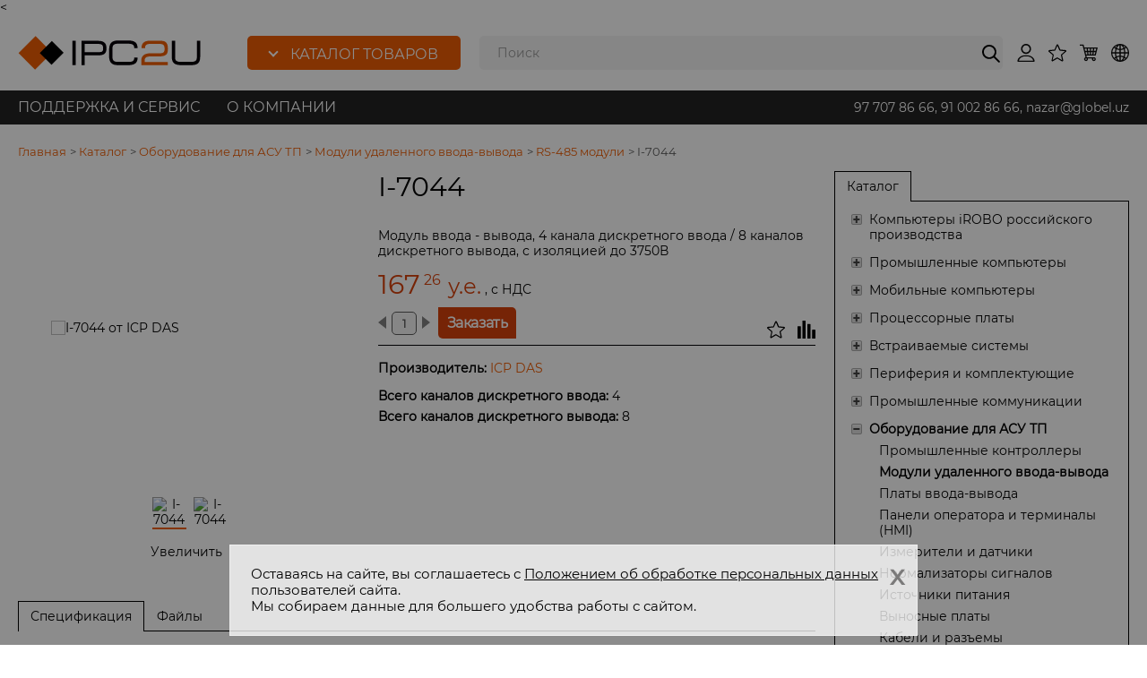

--- FILE ---
content_type: text/html; charset=UTF-8
request_url: https://ipc2u.uz/catalog/i-7044
body_size: 55637
content:
	<!doctype html>
	<!--[if IE 8]>
	<html data-ng-app="ipc" class="lt-ie9" lang="ru"> <![endif]-->
	<!--[if gt IE 8]><!-->
	<html data-ng-app="ipc" lang="ru"> <!--<![endif]-->
	<head>
		<!--link rel="stylesheet" href="https://pro.eski.mobi/mobile/ipc2u-ru/lite/eskimobi.min.css">
		<script type="text/javascript" src="https://pro.eski.mobi/mobile/ipc2u-ru/lite/eskimobi.min.js"></script-->

		<meta http-equiv="X-UA-Compatible" content="IE=edge">
		<meta name="viewport" content="width=device-width">
				<link rel="canonical" href="https://ipc2u.uz/catalog/i-7044" />
		<meta http-equiv="Content-Type" content="text/html; charset=UTF-8">
<meta name="description" content="ICP DAS I-7044, Модуль ввода - вывода, 4 канала дискретного ввода / 8 каналов дискретного вывода, с изоляцией до 3750В. ✓ Все виды RS-485 модули ✓ Квалифицированная поддержка ✓ Большое количество в наличии  ✓ Гарантия " />
																								
		<title>I-7044 от ICP DAS | IPC2U</title>
		<meta name="MobileOptimized" content="320">
		<style>
			.bodyloader {
				position: fixed;
				width: 100%;
				height: 100%;
				top: 0;
				left: 0;
            background: #fff url(/bitrix/templates/.default/ajax/images/ipc.svg) 50% 50% no-repeat;
            z-index: 99999999;
        }
    </style>
				<<!-- Yandex.Metrika counter -->
<script type="text/javascript" >
	(function(m,e,t,r,i,k,a){m[i]=m[i]||function(){(m[i].a=m[i].a||[]).push(arguments)};
		m[i].l=1*new Date();
		for (var j = 0; j < document.scripts.length; j++) {if (document.scripts[j].src === r) { return; }}
		k=e.createElement(t),a=e.getElementsByTagName(t)[0],k.async=1,k.src=r,a.parentNode.insertBefore(k,a)})
	(window, document, "script", "https://mc.yandex.ru/metrika/tag.js", "ym");

	ym(91760754, "init", {
		clickmap:true,
		trackLinks:true,
		accurateTrackBounce:true,
		webvisor:true
	});
</script>
<noscript><div><img src="https://mc.yandex.ru/watch/91760754" style="position:absolute; left:-9999px;" alt="" /></div></noscript>
<!-- /Yandex.Metrika counter -->
</head>
<body>
<div class="bodyloader"></div>
<div class="wrap">
    <div id="panel"></div>
    <noindex><div class="box-notification" id="NOTIFY_COOKIE">
	<div class="container" ng-controller="notification">
		<sup><a class="btn" title="Соглашаюсь. Не показывать мне больше это сообщение." ng-click="CloseNotification('NOTIFY_COOKIE')">x</a></sup>
		<p> Оставаясь на сайте, вы соглашаетесь с <a href='/about/privacy-cookies/'>Положением об обработке персональных данных</a> пользователей сайта.<br>Мы собираем данные для большего удобства работы с сайтом.	</div>
</div></noindex>
    <div class="box-titles-print">
        <div class="container">
            <div class="row">
                <div class="col-xs-15">
                    https://ipc2u.uz/catalog/i-7044                </div>
                <div class="col-xs-3">
                    22:22 21.01.2026                </div>
            </div>
        </div>
    </div>
    <header class="box-top relative" data-top-fixed>
        <div class="container">
                        <div class="header-address text-right">
                            </div>
            <div class="box-header row">
                <div class="col-xs-8 menu-col">
                                            <a href="/" class="logo">
                                                <svg version="1.1" id="l2" xmlns="http://www.w3.org/2000/svg" xmlns:xlink="http://www.w3.org/1999/xlink" width="204" height="38" x="0px" y="0px"
     viewBox="0 0 204 38" style="enable-background:new 0 0 204 38;" xml:space="preserve">
<g>
    <rect x="60.8" y="5.5" fill="#050007" width="3.7" height="27.2">.</rect>
    <path fill="#050007" d="M94.6,6.4c-1.4-0.6-3.3-0.8-5.5-0.8H70.9v27.2h3.7V21.8h14.6c2.3,0,4.2-0.2,5.5-0.7c1.4-0.4,2.5-1.3,3.1-2.4
        c0.7-1.1,1-2.7,1-4.7c0-2-0.3-3.7-1-5C97.1,7.9,96,6.9,94.6,6.4z M95.1,14.1c0,1.2-0.2,2.2-0.5,2.7c-0.3,0.5-0.8,0.9-1.4,1.1
        c-0.7,0.2-1.9,0.3-3.3,0.3H74.6V9.1h15.6c1.8,0,3.1,0.4,3.8,1.1C94.7,10.9,95.1,12.2,95.1,14.1z">.</path>
    <path fill="#050007" d="M123.5,5.2H112c-2.4,0-4.3,0.3-5.8,1c-1.5,0.7-2.6,1.8-3.3,3.3c-0.7,1.5-1,3.4-1.1,5.8v7.6
        c0,2.4,0.4,4.3,1.1,5.7c0.7,1.5,1.8,2.5,3.3,3.2c1.5,0.7,3.4,0.9,5.8,0.9h11.5c2.3,0,4.2-0.3,5.7-0.9c1.5-0.6,2.6-1.5,3.3-2.7
        c0.7-1.2,1-2.6,1-4.4v-0.5h-3.7v0.5c0,1.5-0.4,2.6-1.3,3.3c-0.9,0.7-2.6,1.1-5,1.1h-11.5c-1.3,0-2.4-0.1-3.2-0.3
        c-0.8-0.2-1.5-0.5-1.9-1c-0.5-0.4-0.8-1.1-1.1-1.8c-0.2-0.8-0.4-1.9-0.4-3.1v-7.6c0-1.7,0.2-3.1,0.6-4c0.4-0.9,1-1.5,1.9-1.9
        c0.9-0.4,2.3-0.6,4-0.6h11.5c1.6,0,2.9,0.2,3.9,0.6c0.9,0.4,1.5,0.9,1.9,1.5c0.4,0.7,0.6,1.4,0.6,2.4v0.5h3.7v-0.5
        C133.5,7.9,130.2,5.2,123.5,5.2z">.</path>
    <path fill="#ED5C03" d="M147.9,23h9.5c2.6,0,4.6-0.3,6.1-0.9c1.5-0.6,2.5-1.5,3.1-2.7c0.5-1.2,0.8-2.8,0.8-4.8c0-1.8-0.2-3.3-0.5-4.4
        c-0.3-1.2-0.9-2.2-1.6-2.9c-0.8-0.7-1.8-1.3-3.1-1.5c-1.2-0.3-2.8-0.4-4.8-0.4h-9.5c-2.2,0-4,0.3-5.4,0.8c-1.5,0.6-2.6,1.4-3.4,2.6
        c-0.7,1.2-1.1,2.6-1.1,4.4v0.5h3.9v-0.4c0-1.5,0.4-2.5,1.3-3.2c0.8-0.7,2.4-1.1,4.8-1.1h9.5c1.7,0,3.1,0.2,4,0.6
        c0.9,0.4,1.4,0.9,1.7,1.7c0.3,0.8,0.5,2,0.5,3.5c0,1.3-0.2,2.2-0.6,2.9c-0.4,0.7-0.9,1.1-1.8,1.4c-0.9,0.3-2.2,0.4-3.9,0.4h-9.5
        c-3.4,0-5.9,0.7-7.6,2c-1.7,1.4-2.6,3.3-2.6,5.9v5.4h29.6v-3.6h-25.9v-1.8C141.4,24.4,143.5,23,147.9,23z">.</path>
    <path fill="#050007" d="M199.7,5.5v18.6c0,1.1-0.2,2.1-0.6,2.8c-0.4,0.7-1,1.2-1.9,1.6c-0.9,0.4-2.2,0.6-3.7,0.6H182
        c-1.8,0-3.2-0.2-4.1-0.6c-0.9-0.3-1.5-0.8-1.9-1.5s-0.6-1.6-0.6-2.8V5.5h-3.7v17.7c0,2.4,0.4,4.3,1.1,5.6c0.7,1.4,1.9,2.4,3.4,3
        c1.5,0.6,3.4,0.9,5.8,0.9h11.5c2.3,0,4.1-0.3,5.5-0.8c1.4-0.5,2.5-1.5,3.3-2.9c0.7-1.4,1.1-3.3,1.1-5.8V5.5H199.7z">.</path>
    <polygon fill="#ED5C03" points="19.1,37.7 38.1,18.7 19.7,0.3 0.7,19.3   ">.</polygon>
    <polygon points="37.5,32.3 51,18.8 37.9,5.7 24.4,19.2   ">.</polygon>
</g>
</svg>                                             </a>
                                        <div class="nav-main" data-wide-menu="">
    <div class="item parent item-root parent">
    <a href="" title="Каталог товаров" class="btn btn-primary"><i class="arrow down"></i>Каталог товаров</a><div class="twoLevel">
        <div class="container relative">
            <div class="side">
                <div class="menu-inner"><div class="item-inner">
                        <a href="/catalog/kompyutery-irobo-rossiyskogo-proizvodstva/" title="Компьютеры iROBO российского производства" class="left">Компьютеры iROBO российского производства</a>
                        <div class="item-inner-container"><div class="col"><div class="title">
                                    <a href="/catalog/kompyutery-irobo-rossiyskogo-proizvodstva/irobo-1000/" title="Промышленные серверы iROBO-1000">Промышленные серверы iROBO-1000</a>
                                </div><div class="title">
                                    <a href="/catalog/kompyutery-irobo-rossiyskogo-proizvodstva/bezventilyatornye-servery/" title="Безвентиляторные серверы iROBO">Безвентиляторные серверы iROBO</a>
                                </div><div class="title">
                                    <a href="/catalog/kompyutery-irobo-rossiyskogo-proizvodstva/irobo-2000/" title="Промышленные компьютеры iROBO-2000">Промышленные компьютеры iROBO-2000</a>
                                </div><div class="title">
                                    <a href="/catalog/kompyutery-irobo-rossiyskogo-proizvodstva/irobo-3000/" title="Компактные компьютеры iROBO-3000">Компактные компьютеры iROBO-3000</a>
                                </div><div class="title">
                                    <a href="/catalog/kompyutery-irobo-rossiyskogo-proizvodstva/irobo-4000/" title="Переносные рабочие станции iROBO-4000">Переносные рабочие станции iROBO-4000</a>
                                </div><div class="title">
                                    <a href="/catalog/kompyutery-irobo-rossiyskogo-proizvodstva/irobo-5000/" title="Панельные компьютеры iROBO-5000">Панельные компьютеры iROBO-5000</a>
                                </div><div class="title">
                                    <a href="/catalog/kompyutery-irobo-rossiyskogo-proizvodstva/irobo-6000/" title="Встраиваемые безвентиляторные компьютеры iROBO-6000">Встраиваемые безвентиляторные компьютеры iROBO-6000</a>
                                </div><div class="title">
                                    <a href="/catalog/kompyutery-irobo-rossiyskogo-proizvodstva/irobo-7000/" title="Российские ноутбуки iROBO-7000">Российские ноутбуки iROBO-7000</a>
                                </div></div><div class="col"><div class="title">
                                    <a href="/catalog/kompyutery-irobo-rossiyskogo-proizvodstva/rossiyskie-planshety-irobo-8000/" title="Российские планшеты iROBO-8000">Российские планшеты iROBO-8000</a>
                                </div><div class="title">
                                    <a href="/catalog/kompyutery-irobo-rossiyskogo-proizvodstva/kompyutery-irobo-na-baze-protsessorov-baykal/" title="Компьютеры iROBO на базе процессоров Байкал">Компьютеры iROBO на базе процессоров Байкал</a>
                                </div></div>
                            <div class="vendor">
		<a href="/about/vendors/moxa/">
		        <svg version="1.1" id="Слой_1" xmlns="http://www.w3.org/2000/svg" xmlns:xlink="http://www.w3.org/1999/xlink" width="110" x="0px" y="0px" viewBox="0 0 110 15.87" style="enable-background:new 0 0 110 15.87;" xml:space="preserve">
            <g>
                <path fill="#008982" d="M109,3.04l-0.62-0.95c0.33-0.06,0.53-0.27,0.53-0.59c0-0.41-0.27-0.63-0.76-0.63h-0.76v2.25h0.2v-1h0.44
                    l0.13,0l0.63,0.98l0.01,0.02h0.25L109,3.04z M107.59,1.92L107.59,1.92V1.06h0.55c0.39,0,0.57,0.13,0.57,0.43
                    c0,0.29-0.2,0.42-0.64,0.42H107.59z">.</path>
                <path fill="#008982" d="M108.07,0.07c-1.06,0-1.93,0.86-1.93,1.92c0,1.06,0.86,1.92,1.93,1.92c1.06,0,1.93-0.86,1.93-1.92
                    C110,0.93,109.13,0.07,108.07,0.07 M108.07,3.71c-0.95,0-1.72-0.77-1.72-1.72c0-0.95,0.77-1.72,1.72-1.72
                    c0.95,0,1.73,0.77,1.73,1.72C109.8,2.94,109.02,3.71,108.07,3.71">.</path>
                <path fill="#008982" d="M72.6,7.96c-0.1-0.08-0.09-0.21,0-0.29l8.12-6.65c0.1-0.08,0.07-0.14-0.05-0.14h-5.93
                    c-0.12,0-0.3,0.07-0.4,0.15l-4.86,4.05c-0.1,0.08-0.25,0.08-0.35,0l-4.86-4.05c-0.1-0.08-0.28-0.15-0.4-0.15h-5.93
                    c-0.12,0-0.15,0.06-0.05,0.14l8.12,6.65c0.1,0.08,0.1,0.21,0,0.29l-8.54,7.12c-0.1,0.08-0.17,0.15-0.17,0.16
                    c0,0.01,0.1,0.01,0.23,0.01h5.58c0.12,0,0.31-0.06,0.4-0.14l5.62-4.6c0.1-0.08,0.25-0.08,0.35,0l5.62,4.6
                    c0.1,0.08,0.28,0.14,0.4,0.14h5.58c0.12,0,0.23-0.01,0.23-0.01c0-0.01-0.08-0.08-0.17-0.16L72.6,7.96z">.</path>
                <path fill="#008982" d="M108.84,15.25c0.12,0,0.16-0.08,0.09-0.18L97.83,1.06c-0.08-0.1-0.24-0.18-0.37-0.18h-4.59
                    c-0.12,0-0.29,0.08-0.37,0.18L81.41,15.08c-0.08,0.1-0.04,0.18,0.09,0.18h5.22c0.12,0,0.29-0.08,0.36-0.18l7.96-10.46
                    c0.08-0.1,0.2-0.1,0.27,0l7.92,10.46c0.08,0.1,0.24,0.18,0.36,0.18H108.84z">.</path>
                <path fill="#008982" d="M58.29,7.93C58.29,3.55,52.22,0,44.75,0C37.27,0,31.2,3.55,31.2,7.93c0,4.38,6.07,7.94,13.54,7.94
                    C52.22,15.87,58.29,12.32,58.29,7.93 M53.69,7.93c0,3.14-4,5.28-8.94,5.28c-4.94,0-8.94-2.14-8.94-5.28c0-3.14,4-5.28,8.94-5.28
                    C49.69,2.65,53.69,4.79,53.69,7.93">.</path>
                <path fill="#008982" d="M22.21,0.89c-0.12,0-0.29,0.08-0.36,0.19l-7.51,10.66c-0.07,0.1-0.19,0.1-0.26,0L6.53,1.07
                    C6.46,0.97,6.3,0.89,6.18,0.89H0.23C0.1,0.89,0,0.99,0,1.11v13.92c0,0.12,0.1,0.23,0.23,0.23h4.9c0.12,0,0.23-0.1,0.23-0.23V5.73
                    c0-0.12,0.06-0.14,0.13-0.04l6.77,9.38c0.07,0.1,0.23,0.18,0.36,0.18h3.16c0.12,0,0.29-0.08,0.36-0.18l6.78-9.4
                    c0.07-0.1,0.13-0.08,0.13,0.04v9.32c0,0.12,0.1,0.23,0.23,0.23h4.91c0.12,0,0.23-0.1,0.23-0.23V1.11c0-0.12-0.1-0.23-0.23-0.23
                    H22.21z">.</path>
            </g>
        </svg>	</a>
		<a href="/about/vendors/ipc2uru/">
			</a>
		<a href="/about/vendors/icpdas/">
		        <svg version="1.1" id="Слой_1" xmlns="http://www.w3.org/2000/svg" xmlns:xlink="http://www.w3.org/1999/xlink" width="53" x="0px" y="0px" viewBox="0 0 53 45" style="enable-background:new 0 0 53 45;" xml:space="preserve">
            <g>
                <g>
                    <path fill-rule="evenodd" clip-rule="evenodd" fill="#E95515" d="M1.32,25.39c-0.16,0.38-0.31,0.75-0.45,1.12c-3,8.39,1.94,12.92,11.5,10.17c0.39-0.1,0.79-0.23,1.19-0.37
                        c-7.89,1.51-11.35-3.67-7.72-12.22C9.47,15.54,18.89,6.66,27.52,3.42c-0.39,0.09-0.77,0.19-1.17,0.3
                        C16.79,6.47,6.1,15.5,1.83,24.26C1.65,24.64,1.48,25.02,1.32,25.39L1.32,25.39z">.</path>
                    <g>
                        <path fill="#1E1718" d="M15.9,30v-2.19h1.95V18.2H15.9v-2.2h6.75v2.2H20.7v9.61h1.95V30H15.9z">.</path>
                    </g>
                    <g>
                        <path fill="#1E1718" d="M25.35,38.51c0,2.9-0.72,4.9-2.58,5.82c-0.87,0.43-2.08,0.64-3.65,0.64h-3.94V32.06h3.9
                            C23.57,32.06,25.35,34.01,25.35,38.51z M21.17,34.82c-0.53-0.24-1.31-0.35-2.34-0.35h-1.01v8.1h1.01c1.89,0,2.97-0.31,3.47-1.57
                            c0.22-0.56,0.33-1.39,0.33-2.5C22.64,36.54,22.4,35.36,21.17,34.82z">.</path>
                    </g>
                    <circle fill="#1E1718" cx="39.46" cy="3" r="3.04">.</circle>
                    <g>
                        <path fill="#1E1718" d="M30.52,32.02h3.45l4.31,13.01h-2.71L34.7,42.4H29.7l-0.85,2.64h-2.64L30.52,32.02z M33.95,40.07L32.2,34.7
                            l-1.75,5.37H33.95z">.</path>
                    </g>
                    <g>
                        <path fill="#1E1718" d="M42.25,35.56c0,0.41,0.2,0.72,0.59,0.93c0.67,0.36,2.62,0.78,3.65,1.1c1.6,0.49,2.79,1.46,2.79,3.55
                            c0,2.77-1.99,3.9-4.96,3.9c-2.44,0-3.99-0.79-4.97-2.34l2-1.51c0.69,0.98,1.43,1.58,3.03,1.58c1.22,0,2.24-0.34,2.24-1.45
                            c0-0.63-0.36-0.96-0.83-1.19c-0.28-0.14-0.75-0.29-1.43-0.46c-2.3-0.6-4.77-1.09-4.77-3.92c0-2.59,1.96-3.79,4.73-3.79
                            c2.2,0,3.76,0.74,4.67,2.23l-1.98,1.52c-0.61-0.93-1.33-1.49-2.73-1.49C43.21,34.22,42.25,34.55,42.25,35.56z">.</path>
                    </g>
                    <g>
                        <path fill="#1E1718" d="M49.47,20.74c0,3.4-1.54,4.9-4.99,4.9h-2.29v4.27h-2.82V16.1h5.19C47.75,16.1,49.47,17.51,49.47,20.74z
                            M46.57,20.76c0-1.78-1-2.21-2.96-2.21h-1.41v4.64h1.14C45.68,23.19,46.57,22.95,46.57,20.76z">.</path>
                    </g>
                    <g>
                        <path fill="#1E1718" d="M31.91,27.58c0.8,0,1.42-0.15,1.86-0.46c0.44-0.3,0.85-0.71,1.2-1.21l2.17,1.59
                            c-1.08,1.63-2.61,2.51-5.21,2.51c-4.16,0-6.25-2.33-6.25-7c0-4.46,1.88-7,6.15-7c2.51,0,4.19,0.9,5.11,2.41l-2.13,1.65
                            c-0.68-1.03-1.33-1.63-2.92-1.63c-1.1,0-1.94,0.35-2.52,1.05c-0.58,0.7-0.87,1.88-0.87,3.52C28.5,25.78,29.31,27.58,31.91,27.58z
                        ">.</path>
                    </g>
                    <path fill="#E95515" d="M45.89,0.1c-0.36-0.01-0.72-0.01-1.1,0c-0.38,0.01-0.75,0.02-1.13,0.04c-0.69,0.05-1.41,0.13-2.13,0.23
                        c0.82,0.64,1.32,1.65,1.28,2.74c7.63,0.17,9.85,4.18,5.34,9.43c0.28-0.26,0.57-0.52,0.82-0.79C55.41,5.39,53.95,0.33,45.89,0.1z">.</path>
                    <path fill="#E95515" d="M36.14,2.58c0.05-0.41,0.18-0.79,0.36-1.14C29.07,3.51,21.12,7.72,16.29,12.5c-0.27,0.26-0.52,0.53-0.76,0.79
                        c5.1-4.39,13.28-8.1,20.67-9.54C36.12,3.38,36.09,2.98,36.14,2.58z">.</path>
                </g>
            </g>
        </svg>	</a>
		<a href="/about/vendors/advantech/">
		        <svg version="1.1" id="Слой_1" xmlns="http://www.w3.org/2000/svg" xmlns:xlink="http://www.w3.org/1999/xlink" width="110" x="0px" y="0px" viewBox="0 0 110 22.39" style="enable-background:new 0 0 110 22.39;" xml:space="preserve">
            <g>
                <g>
                    <rect y="0" fill="#003770" width="110" height="22.39">.</rect>
                    <g>
                        <path fill="#FFFFFF" d="M24.8,7.34v11.76h2.56c4.04,0,6.44-2.5,6.44-5.78c0-3.28-2.2-5.98-6.94-5.98H24.8z M27.45,16.7V9.62
                            c2.57-0.14,3.73,1.67,3.73,3.74C31.18,15.34,29.97,16.86,27.45,16.7z">.</path>
                        <polygon fill="#FFFFFF" points="60.53,7.34 57.88,7.34 57.88,13.86 50.64,7.13 50.64,19.09 53.29,19.09 53.29,12.96 60.53,19.57            
                            ">.</polygon>
                        <polygon fill="#FFFFFF" points="61.66,9.62 64.88,9.62 64.88,19.09 67.73,19.09 67.73,9.62 70.92,9.62 70.92,7.34 61.66,7.34           ">.</polygon>
                        <polygon fill="#FFFFFF" points="71.96,19.09 71.96,7.34 78.89,7.34 78.89,9.57 74.62,9.57 74.62,12.07 78.46,12.07 78.46,14.34 
                            74.62,14.34 74.62,16.84 78.89,16.84 78.89,19.09             ">.</polygon>
                        <polygon fill="#FFFFFF" points="97.31,7.34 97.31,12.09 92.77,12.09 92.77,7.34 90.12,7.34 90.12,19.09 92.77,19.09 92.77,14.34 
                            97.31,14.34 97.31,19.09 99.96,19.09 99.96,7.34          ">.</polygon>
                        <polygon fill="#FFFFFF" points="32.52,7.34 38.54,19.42 39.99,16.35 35.6,7.34            ">.</polygon>
                        <polygon fill="#FFFFFF" points="44.51,6.93 43.05,9.98 44.29,13.12 41.54,13.12 40.62,15.06 45.05,15.06 46.72,19.09 49.79,19.09 
                            ">.</polygon>
                        <path fill="#FFFFFF" d="M79.46,13.24c0,3.86,2.9,6,6.49,6c1.41,0,2.19-0.41,2.78-0.71v-2.79c-0.54,0.72-1.63,1.2-2.73,1.2
                            c-2.14,0-3.85-1.45-3.85-3.78c0-2.3,1.89-3.69,3.85-3.69c1.1,0,2.19,0.48,2.73,1.21V8.1c-0.5-0.44-1.4-0.82-2.81-0.82
                            C82.33,7.28,79.46,9.82,79.46,13.24z">.</path>
                        <path fill="#FFFFFF" d="M15.64,14.48l1.69-4.15l1.69,4.15H15.64z M24.16,19.09L17.42,4.41l-6.8,14.69h3.33l0.96-2.46h4.82l0.97,2.46
                            H24.16z">.</path>
                    </g>
                </g>
            </g>
        </svg>	</a>
		<a href="/about/vendors/nexcom/">
		        <svg version="1.1" id="l1" xmlns="http://www.w3.org/2000/svg" xmlns:xlink="http://www.w3.org/1999/xlink" width="113" x="0px" y="0px"
             viewBox="0 0 113 32" style="enable-background:new 0 0 113 32;" xml:space="preserve">
        <g>
            <rect x="0.2" y="0.3" fill-rule="evenodd" clip-rule="evenodd" fill="#FFFFFF" width="112.7" height="31.5"></rect>
            <g>
                <polygon fill-rule="evenodd" clip-rule="evenodd" fill="#76B72A" points="2.4,2.6 32,2.6 51.5,29.4 2.4,29.4 2.4,2.6       "></polygon>
                <path fill-rule="evenodd" clip-rule="evenodd" fill="#FFFFFD" d="M6.8,9.5h6.3l4.1,10.2V9.5h4.4c0,4.7,0,9.3,0,14c0,0.5-0.4,0.5-1.1,0.5h-6.3l-3.8-9.8v9.8H5.8
                    c0-4.6,0-9.3,0-13.9C5.8,9.9,6.1,9.5,6.8,9.5L6.8,9.5z"></path>
                <polygon fill-rule="evenodd" clip-rule="evenodd" fill="#0069B3" points="31.9,2.6 51.5,29.4 110.6,29.4 110.6,2.6 31.9,2.6        "></polygon>
                <path fill-rule="evenodd" clip-rule="evenodd" fill="#FFFFFF" d="M23.8,10.2c0-0.3,0.2-0.6,0.8-0.6h10l-5.1-7h4.1l8.4,11.5l3.4-4.6h4.1L39,24.1H24.7c-0.7,0-0.8-0.5-0.8-0.9
                    C23.8,18.9,23.8,14.5,23.8,10.2L23.8,10.2z M53.3,29.4h-4.1l-9.1-12.5l-3.3-4.5h-8.5V15h7.6v3.5h-7.6v2.8h8.6l3.2-4.4l2.1-2.8
                    L53.3,29.4L53.3,29.4z"></path>
                <path fill-rule="evenodd" clip-rule="evenodd" fill="#FFFFFF" d="M68.6,11.5c0-1.3,0.9-2,1.8-2c3.9,0,7.8,0,11.6,0c0.9,0,1.7,0.6,1.7,2c0,3.6,0,7.2,0,10.7
                    c-0.1,1.3-0.8,1.8-1.7,1.8c-3.9,0-7.8,0-11.6,0c-0.9,0-1.8-0.5-1.8-1.8C68.6,18.7,68.6,15.1,68.6,11.5L68.6,11.5z M73.1,13.3
                    c0-0.5,0.5-0.9,0.9-0.9c1.6,0,3.3,0,4.9,0c0.4,0,0.8,0.4,0.8,0.9c0,2.4,0,4.8,0,7.2c0,0.5-0.4,0.9-0.8,0.9c-1.6,0-3.3,0-4.9,0
                    c-0.4,0-0.9-0.4-0.9-0.9C73.1,18.1,73.1,15.7,73.1,13.3L73.1,13.3z"></path>
                <path fill-rule="evenodd" clip-rule="evenodd" fill="#FFFFFF" d="M86,24.1V10.7c0-0.8,0.1-1.2,1-1.2c1.6,0,3.2,0,4.8,0c0.6,0,0.9,0.3,1,0.6l3.5,7.7l3.4-7.7
                    c0.2-0.4,0.3-0.6,0.9-0.6h5.2c1.2,0,1.2,0.4,1.2,1.2v13.3l-4.5,0l0-10.7l-4.2,10.7h-3.9l-4.2-10.7l0,10.7H86L86,24.1z"></path>
                <path fill-rule="evenodd" clip-rule="evenodd" fill="#FFFFFF" d="M66.7,14.6l-4.1,0c0-0.4,0-0.8,0-1.3c0-0.4-0.4-0.9-0.8-0.9c-1.6,0-3.3,0-4.9,0c-0.4,0-0.9,0.4-0.9,0.9
                    c0,2.4,0,4.8,0,7.2c0,0.5,0.4,0.9,0.9,0.9c1.6,0,3.3,0,4.9,0c0.4,0,0.8-0.4,0.8-0.9c0-0.3,0-0.8,0-1.5h4.1c0,1.1,0,2.2,0,3.3
                    c-0.1,1.3-0.8,1.8-1.7,1.8c-3.9,0-7.8,0-11.6,0c-0.9,0-1.8-0.5-1.8-1.8c0-3.6,0-7.2,0-10.7c0-1.3,0.9-2,1.8-2c3.9,0,7.8,0,11.6,0
                    c0.9,0,1.7,0.6,1.7,2C66.7,12.5,66.7,13.5,66.7,14.6L66.7,14.6z"></path>
                <polygon fill-rule="evenodd" clip-rule="evenodd" fill="#E20E1B" points="40.1,16.9 42.2,14.1 44.2,16.9 42.2,19.7 40.1,16.9       "></polygon>
            </g>
        </g>
        </svg>	</a>
		<a href="/about/vendors/iei/">
		        <svg version="1.1" id="Слой_1" xmlns="http://www.w3.org/2000/svg" xmlns:xlink="http://www.w3.org/1999/xlink" width="55" x="0px" y="0px" viewBox="0 0 55 35" style="enable-background:new 0 0 55 35;" xml:space="preserve">
            <g>
                <path fill="#6EB92C" d="M52.1,29.65l-0.12,0l-0.12,0l-0.12,0.02l-0.11,0.02l-0.11,0.02l-0.11,0.03l-0.11,0.03l-0.1,0.04l-0.11,0.05
                    L51,29.92l-0.1,0.06l-0.09,0.06l-0.09,0.07l-0.09,0.08l-0.08,0.07l-0.08,0.07l-0.08,0.09l-0.07,0.08l-0.06,0.09l-0.07,0.1
                    l-0.05,0.09l-0.06,0.09l-0.05,0.1l-0.05,0.1l-0.03,0.11l-0.04,0.1l-0.03,0.1l-0.02,0.12l-0.02,0.11l-0.02,0.12l0,0.12l-0.01,0.12
                    l0.01,0.13l0,0.11l0.02,0.12l0.02,0.11l0.02,0.12l0.03,0.11l0.04,0.11l0.03,0.11l0.05,0.1l0.05,0.09l0.06,0.1l0.05,0.09l0.07,0.09
                    l0.06,0.09l0.07,0.08l0.08,0.08l0.08,0.07l0.08,0.07l0.09,0.07l0.09,0.06l0.09,0.06l0.1,0.05l0.1,0.05l0.11,0.05l0.1,0.04
                    l0.11,0.04l0.11,0.03l0.11,0.03l0.11,0.02l0.12,0.02l0.12,0.01l0.12,0l0.11,0l0.12-0.01l0.12-0.02l0.11-0.02l0.11-0.03l0.12-0.03
                    l0.1-0.04l0.1-0.04l0.1-0.05l0.1-0.05l0.1-0.05l0.09-0.06l0.09-0.06l0.09-0.07l0.08-0.07l0.08-0.07l0.09-0.08l0.07-0.08l0.07-0.09
                    L54,33.24l0.07-0.09l0.05-0.1l0.05-0.09l0.05-0.1l0.04-0.11l0.03-0.11l0.04-0.11l0.02-0.12l0.02-0.11l0.01-0.12l0.01-0.11l0-0.13
                    l0-0.12l-0.01-0.12l-0.01-0.12l-0.02-0.11l-0.02-0.12l-0.04-0.1l-0.03-0.1l-0.04-0.11l-0.05-0.1l-0.05-0.1l-0.05-0.09L54,30.66
                    l-0.06-0.1l-0.07-0.09l-0.07-0.08l-0.09-0.09l-0.08-0.07l-0.08-0.07l-0.09-0.08l-0.09-0.07l-0.09-0.06l-0.1-0.06l-0.1-0.05
                    l-0.1-0.05l-0.1-0.04l-0.1-0.03l-0.12-0.03l-0.11-0.02l-0.11-0.02l-0.12-0.02l-0.12,0L52.1,29.65L52.1,29.65z M52.1,29.05l0.15,0
                    l0.14,0.01l0.15,0.02l0.15,0.02l0.13,0.03l0.14,0.05l0.13,0.05l0.14,0.05l0.12,0.06l0.12,0.06l0.12,0.07l0.13,0.08l0.11,0.08
                    l0.11,0.09l0.11,0.1l0.09,0.09l0.1,0.1l0.09,0.1l0.09,0.11l0.09,0.12l0.07,0.11l0.07,0.13l0.06,0.12l0.06,0.13l0.05,0.13l0.05,0.14
                    l0.05,0.14l0.03,0.14l0.02,0.14l0.02,0.14L55,31.8v0.15v0.15l-0.01,0.15l-0.02,0.14l-0.02,0.14l-0.03,0.14l-0.05,0.14l-0.05,0.14
                    l-0.05,0.13l-0.06,0.14l-0.06,0.12l-0.07,0.12l-0.07,0.12l-0.09,0.12l-0.09,0.11l-0.09,0.1l-0.1,0.11l-0.09,0.09l-0.11,0.09
                    l-0.11,0.08l-0.11,0.08l-0.13,0.07l-0.12,0.07l-0.12,0.06l-0.12,0.06l-0.14,0.05l-0.13,0.05l-0.14,0.04l-0.13,0.04l-0.15,0.02
                    l-0.15,0.02l-0.14,0.01l-0.15,0.01l-0.15-0.01l-0.15-0.01l-0.15-0.02l-0.14-0.02l-0.14-0.04l-0.14-0.04l-0.14-0.05l-0.13-0.05
                    l-0.13-0.06l-0.13-0.06l-0.12-0.07l-0.12-0.07l-0.11-0.08l-0.11-0.08l-0.1-0.09l-0.11-0.09l-0.09-0.11l-0.1-0.1l-0.08-0.11
                    l-0.08-0.12l-0.08-0.12l-0.07-0.12l-0.06-0.12l-0.06-0.14l-0.05-0.13l-0.05-0.14l-0.04-0.14l-0.03-0.14l-0.03-0.14l-0.02-0.14
                    L49.2,32.1l-0.01-0.15l0.01-0.15l0.01-0.16l0.02-0.14l0.03-0.14l0.03-0.14l0.04-0.14l0.05-0.14l0.05-0.13l0.06-0.13l0.06-0.12
                    l0.07-0.13l0.08-0.11l0.08-0.12l0.08-0.11l0.1-0.1l0.09-0.1l0.11-0.09l0.1-0.1l0.11-0.09l0.11-0.08l0.12-0.08l0.12-0.07l0.13-0.06
                    l0.13-0.06l0.13-0.05l0.14-0.05l0.14-0.05l0.14-0.03l0.14-0.02l0.15-0.02l0.15-0.01L52.1,29.05L52.1,29.05z M51.41,31.72h0.47h0.11
                    l0.09,0h0.09l0.08-0.01h0.05l0.06-0.01l0.05-0.01l0.03-0.01l0.02-0.01l0.02-0.02l0.04-0.01l0.01-0.02l0.02-0.01l0.02-0.02
                    l0.02-0.02l0.02-0.02l0.02-0.03l0.01-0.03l0.01-0.03l0-0.02l0.01-0.03l0.01-0.03v-0.03v-0.03v-0.04l-0.01-0.04l0-0.03l-0.01-0.03
                    l-0.01-0.03l-0.01-0.03l-0.02-0.02l-0.02-0.03l-0.03-0.02l-0.02-0.01l-0.02-0.02l-0.04-0.02l-0.02-0.02l-0.03-0.01l-0.04-0.01
                    l-0.03-0.01H52.3l-0.1-0.01l-0.14,0h-0.16h-0.5V31.72L51.41,31.72z M50.78,33.51v-3.11h1.32h0.12l0.12,0.01l0.1,0.01l0.09,0.01
                    l0.09,0.02l0.08,0.01l0.07,0.02l0.06,0.02l0.05,0.03l0.06,0.03l0.04,0.02l0.05,0.04l0.04,0.04l0.04,0.04l0.04,0.05l0.04,0.05
                    l0.04,0.05l0.02,0.06l0.03,0.06l0.02,0.06l0.01,0.07l0.01,0.06l0.01,0.06v0.07v0.08l-0.02,0.08l-0.01,0.08l-0.02,0.07l-0.02,0.03
                    l-0.02,0.04l-0.01,0.04l-0.02,0.03l-0.02,0.04l-0.02,0.02l-0.03,0.03l-0.02,0.03l-0.03,0.03l-0.03,0.02l-0.02,0.03l-0.03,0.02
                    l-0.04,0.02L52.94,32l-0.04,0.02l-0.04,0.01l-0.08,0.04l-0.09,0.03l-0.09,0.02l-0.09,0.02l0.09,0.06l0.09,0.06l0.04,0.03l0.04,0.04
                    l0.03,0.03l0.04,0.04l0.03,0.04l0.04,0.05l0.05,0.05l0.03,0.05l0.1,0.14l0.11,0.16l0.38,0.61h-0.75l-0.45-0.68l-0.11-0.16
                    l-0.09-0.13l-0.07-0.1l-0.06-0.06L52,32.34l-0.05-0.04l-0.05-0.03l-0.06-0.02l-0.05-0.02l-0.07-0.01l-0.09-0.01l-0.1,0h-0.13v1.3
                    H50.78L50.78,33.51z">.</path>
                <polygon fill="#F29600" points="0,5.75 8.98,5.75 8.98,0.14 0,0.14 0,5.75    ">.</polygon>
                <polygon fill="#6EB92C" points="0,34.85 8.98,34.85 8.98,7.91 0,7.91 0,34.85     ">.</polygon>
                <polygon fill="#6EB92C" points="34.79,8.48 34.79,0.14 12.75,0.14 12.75,34.85 34.79,34.85 34.79,26.44 21.58,26.44 21.58,21.79 
                    34.79,21.79 34.79,13.53 21.58,13.53 21.58,8.48  ">.</polygon>
                <polygon fill="#6EB92C" points="38.56,34.85 47.54,34.85 47.54,13.53 38.56,13.53 38.56,34.85     ">.</polygon>
                <polygon fill="#1D2087" points="43.04,10.24 43.27,10.23 43.52,10.22 43.76,10.18 43.99,10.14 44.22,10.08 44.44,10.02 44.67,9.93 
                    44.88,9.84 45.09,9.74 45.3,9.63 45.5,9.51 45.68,9.38 45.88,9.23 46.05,9.08 46.23,8.93 46.39,8.76 46.55,8.58 46.7,8.4 
                    46.84,8.22 46.98,8.01 47.1,7.81 47.21,7.59 47.33,7.38 47.42,7.15 47.5,6.92 47.58,6.69 47.64,6.45 47.69,6.21 47.74,5.96 
                    47.77,5.7 47.78,5.45 47.79,5.19 47.78,4.93 47.77,4.68 47.74,4.43 47.69,4.18 47.64,3.94 47.58,3.69 47.5,3.46 47.42,3.23 
                    47.33,3 47.21,2.79 47.1,2.58 46.98,2.37 46.84,2.17 46.7,1.99 46.55,1.8 46.39,1.62 46.23,1.46 46.05,1.3 45.88,1.15 45.68,1 
                    45.5,0.88 45.3,0.75 45.09,0.64 44.88,0.54 44.67,0.45 44.44,0.37 44.22,0.31 43.99,0.24 43.76,0.2 43.52,0.17 43.27,0.15 
                    43.04,0.14 42.79,0.15 42.55,0.17 42.32,0.2 42.08,0.24 41.85,0.31 41.62,0.37 41.41,0.45 41.19,0.54 40.98,0.64 40.77,0.75 
                    40.57,0.88 40.38,1 40.19,1.15 40.02,1.3 39.84,1.46 39.68,1.62 39.52,1.8 39.37,1.99 39.22,2.17 39.1,2.37 38.97,2.58 38.85,2.79 
                    38.75,3 38.66,3.23 38.57,3.46 38.5,3.69 38.43,3.94 38.37,4.18 38.33,4.43 38.3,4.68 38.29,4.93 38.28,5.19 38.29,5.45 38.3,5.7 
                    38.33,5.96 38.37,6.21 38.43,6.45 38.5,6.69 38.57,6.92 38.66,7.15 38.75,7.38 38.85,7.59 38.97,7.81 39.1,8.01 39.22,8.22 
                    39.37,8.4 39.52,8.58 39.68,8.76 39.84,8.93 40.02,9.08 40.19,9.23 40.38,9.38 40.57,9.51 40.77,9.63 40.98,9.74 41.19,9.84 
                    41.41,9.93 41.62,10.02 41.85,10.08 42.08,10.14 42.32,10.18 42.55,10.22 42.79,10.23 43.04,10.24  ">.</polygon>
            </g>
        </svg>	</a>
		<a href="/about/vendors/">Все производители>></a>
</div>
                                        </div>
                                    </div><div class="item-inner">
                        <a href="/catalog/promyshlennye-kompyutery/" title="Промышленные компьютеры" class="left">Промышленные компьютеры</a>
                        <div class="item-inner-container"><div class="col"><div class="title">
                                    <a href="/catalog/promyshlennye-kompyutery/promyshlennye-kompyutery-v-19-stoyku/" title="Промышленные компьютеры в 19” стойку">Промышленные компьютеры в 19” стойку</a>
                                </div><div class="item"><a href="/catalog/promyshlennye-kompyutery/promyshlennye-kompyutery-v-19-stoyku/kompyutery-dlya-energetiki/" title="Для энергетики">Для энергетики</a>                                    </div><div class="item"><a href="/catalog/promyshlennye-kompyutery/promyshlennye-kompyutery-v-19-stoyku/dlya-zhd-primeneniya/" title="Для железнодорожного применения">Для железнодорожного применения</a>                                    </div><div class="title">
                                    <a href="/catalog/promyshlennye-kompyutery/vstraivaemye-kompyutery/" title="Встраиваемые компьютеры">Встраиваемые компьютеры</a>
                                </div><div class="item"><a href="/catalog/promyshlennye-kompyutery/vstraivaemye-kompyutery/kompyutery-na-din-reyku/" title="На DIN-рейку">На DIN-рейку</a>                                    </div><div class="item"><a href="/catalog/promyshlennye-kompyutery/vstraivaemye-kompyutery/kompaktnye-vstraivaemye-kompyutery/" title="Компактные">Компактные</a>                                    </div><div class="item"><a href="/catalog/promyshlennye-kompyutery/vstraivaemye-kompyutery/mnogoslotovye-promyshlennye-kompyutery/" title="Многослотовые">Многослотовые</a>                                    </div><div class="item"><a href="/catalog/promyshlennye-kompyutery/vstraivaemye-kompyutery/mini-pk/" title="Мини ПК">Мини ПК</a>                                    </div><div class="item"><a href="/catalog/promyshlennye-kompyutery/vstraivaemye-kompyutery/zashchishchyonnye-vstraivaemye-kompyutery/" title="Защищённые">Защищённые</a>                                    </div><div class="item"><a href="/catalog/promyshlennye-kompyutery/vstraivaemye-kompyutery/kompyutery-dlya-transporta/" title="Для транспорта">Для транспорта</a>                                    </div><div class="item"><a href="/catalog/promyshlennye-kompyutery/vstraivaemye-kompyutery/kompyutery-s-diskretnymi-video/" title="Компьютеры с дискретным GPU и AI-вычислители">Компьютеры с дискретным GPU и AI-вычислители</a>                                    </div></div><div class="col"><div class="title">
                                    <a href="/catalog/promyshlennye-kompyutery/panelnye-kompyutery/" title="Панельные компьютеры">Панельные компьютеры</a>
                                </div><div class="item"><a href="/catalog/promyshlennye-kompyutery/panelnye-kompyutery/bezventilyatornye-panelnye-kompyutery/" title="Безвентиляторные">Безвентиляторные</a>                                    </div><div class="item"><a href="/catalog/promyshlennye-kompyutery/panelnye-kompyutery/panelnye-kompyutery-s-aktivnym-ohlazhdeniem/" title="С активным охлаждением">С активным охлаждением</a>                                    </div><div class="item"><a href="/catalog/promyshlennye-kompyutery/panelnye-kompyutery/panelnye-kompyutery-risc-arkhitektury/" title="RISC архитектуры">RISC архитектуры</a>                                    </div><div class="item"><a href="/catalog/promyshlennye-kompyutery/panelnye-kompyutery/panelnye-kompyutery-dlya-transporta/" title="Для транспорта">Для транспорта</a>                                    </div><div class="item"><a href="/catalog/promyshlennye-kompyutery/panelnye-kompyutery/zashchishchennye-panelnye-kompyutery/" title="Защищенные по IP66—69">Защищенные по IP66—69</a>                                    </div><div class="item"><a href="/catalog/promyshlennye-kompyutery/panelnye-kompyutery/panelnye-kompyutery-dlya-morskogo-primeneniya/" title="Для морского применения">Для морского применения</a>                                    </div><div class="item"><a href="/catalog/promyshlennye-kompyutery/panelnye-kompyutery/panelnye-kompyutery-dlya-neftegazovoy-otrasli/" title="Для нефтегазовой отрасли">Для нефтегазовой отрасли</a>                                    </div><div class="item"><a href="/catalog/promyshlennye-kompyutery/panelnye-kompyutery/panelnye-kompyutery-dlya-kioskov/" title="Для киосков">Для киосков</a>                                    </div><div class="item"><a href="/catalog/promyshlennye-kompyutery/panelnye-kompyutery/beskorpusnye-panelnye-kompyutery/" title="Бескорпусные">Бескорпусные</a>                                    </div><div class="item"><a href="/catalog/promyshlennye-kompyutery/panelnye-kompyutery/medicinskie-panelnye-kompyutery/" title="Медицинские">Медицинские</a>                                    </div><div class="item"><a href="/catalog/promyshlennye-kompyutery/panelnye-kompyutery/panelnye-kompyutery-dlya-digital-signage/" title="Для Digital Signage">Для Digital Signage</a>                                    </div><div class="item"><a href="/catalog/promyshlennye-kompyutery/panelnye-kompyutery/aksessuary/" title="Аксессуары">Аксессуары</a>                                    </div><div class="title">
                                    <a href="/catalog/promyshlennye-kompyutery/servery/" title="Промышленные серверы">Промышленные серверы</a>
                                </div></div><div class="col"><div class="title">
                                    <a href="/catalog/promyshlennye-kompyutery/resheniya-dlya-gpu-ai-i-neyronnyh-setey/" title="Решения для нейросетей, ИИ и GPU вычислений">Решения для нейросетей, ИИ и GPU вычислений</a>
                                </div><div class="item"><a href="/catalog/promyshlennye-kompyutery/resheniya-dlya-gpu-ai-i-neyronnyh-setey/kompyutery-s-diskretnymi-video/" title="Компьютеры с дискретным GPU и AI-вычислители">Компьютеры с дискретным GPU и AI-вычислители</a>                                    </div><div class="item"><a href="/catalog/promyshlennye-kompyutery/resheniya-dlya-gpu-ai-i-neyronnyh-setey/uskoriteli-proizvoditelnosti-sistemy/" title="Ускорители производительности системы">Ускорители производительности системы</a>                                    </div><div class="title">
                                    <a href="/catalog/promyshlennye-kompyutery/servery-setevoy-bezopasnosti/" title="Серверы сетевой безопасности">Серверы сетевой безопасности</a>
                                </div><div class="item"><a href="/catalog/promyshlennye-kompyutery/servery-setevoy-bezopasnosti/setevye-servery-v-19-stoyku/" title="Сетевые серверы в 19” стойку">Сетевые серверы в 19” стойку</a>                                    </div><div class="item"><a href="/catalog/promyshlennye-kompyutery/servery-setevoy-bezopasnosti/kompaktnye-setevye-servery/" title="Компактные сетевые серверы">Компактные сетевые серверы</a>                                    </div><div class="item"><a href="/catalog/promyshlennye-kompyutery/servery-setevoy-bezopasnosti/lan-moduli-rasshireniya/" title="LAN модули расширения">LAN модули расширения</a>                                    </div></div>
                            <div class="vendor">
		<a href="/about/vendors/moxa/">
		        <svg version="1.1" id="Слой_1" xmlns="http://www.w3.org/2000/svg" xmlns:xlink="http://www.w3.org/1999/xlink" width="110" x="0px" y="0px" viewBox="0 0 110 15.87" style="enable-background:new 0 0 110 15.87;" xml:space="preserve">
            <g>
                <path fill="#008982" d="M109,3.04l-0.62-0.95c0.33-0.06,0.53-0.27,0.53-0.59c0-0.41-0.27-0.63-0.76-0.63h-0.76v2.25h0.2v-1h0.44
                    l0.13,0l0.63,0.98l0.01,0.02h0.25L109,3.04z M107.59,1.92L107.59,1.92V1.06h0.55c0.39,0,0.57,0.13,0.57,0.43
                    c0,0.29-0.2,0.42-0.64,0.42H107.59z">.</path>
                <path fill="#008982" d="M108.07,0.07c-1.06,0-1.93,0.86-1.93,1.92c0,1.06,0.86,1.92,1.93,1.92c1.06,0,1.93-0.86,1.93-1.92
                    C110,0.93,109.13,0.07,108.07,0.07 M108.07,3.71c-0.95,0-1.72-0.77-1.72-1.72c0-0.95,0.77-1.72,1.72-1.72
                    c0.95,0,1.73,0.77,1.73,1.72C109.8,2.94,109.02,3.71,108.07,3.71">.</path>
                <path fill="#008982" d="M72.6,7.96c-0.1-0.08-0.09-0.21,0-0.29l8.12-6.65c0.1-0.08,0.07-0.14-0.05-0.14h-5.93
                    c-0.12,0-0.3,0.07-0.4,0.15l-4.86,4.05c-0.1,0.08-0.25,0.08-0.35,0l-4.86-4.05c-0.1-0.08-0.28-0.15-0.4-0.15h-5.93
                    c-0.12,0-0.15,0.06-0.05,0.14l8.12,6.65c0.1,0.08,0.1,0.21,0,0.29l-8.54,7.12c-0.1,0.08-0.17,0.15-0.17,0.16
                    c0,0.01,0.1,0.01,0.23,0.01h5.58c0.12,0,0.31-0.06,0.4-0.14l5.62-4.6c0.1-0.08,0.25-0.08,0.35,0l5.62,4.6
                    c0.1,0.08,0.28,0.14,0.4,0.14h5.58c0.12,0,0.23-0.01,0.23-0.01c0-0.01-0.08-0.08-0.17-0.16L72.6,7.96z">.</path>
                <path fill="#008982" d="M108.84,15.25c0.12,0,0.16-0.08,0.09-0.18L97.83,1.06c-0.08-0.1-0.24-0.18-0.37-0.18h-4.59
                    c-0.12,0-0.29,0.08-0.37,0.18L81.41,15.08c-0.08,0.1-0.04,0.18,0.09,0.18h5.22c0.12,0,0.29-0.08,0.36-0.18l7.96-10.46
                    c0.08-0.1,0.2-0.1,0.27,0l7.92,10.46c0.08,0.1,0.24,0.18,0.36,0.18H108.84z">.</path>
                <path fill="#008982" d="M58.29,7.93C58.29,3.55,52.22,0,44.75,0C37.27,0,31.2,3.55,31.2,7.93c0,4.38,6.07,7.94,13.54,7.94
                    C52.22,15.87,58.29,12.32,58.29,7.93 M53.69,7.93c0,3.14-4,5.28-8.94,5.28c-4.94,0-8.94-2.14-8.94-5.28c0-3.14,4-5.28,8.94-5.28
                    C49.69,2.65,53.69,4.79,53.69,7.93">.</path>
                <path fill="#008982" d="M22.21,0.89c-0.12,0-0.29,0.08-0.36,0.19l-7.51,10.66c-0.07,0.1-0.19,0.1-0.26,0L6.53,1.07
                    C6.46,0.97,6.3,0.89,6.18,0.89H0.23C0.1,0.89,0,0.99,0,1.11v13.92c0,0.12,0.1,0.23,0.23,0.23h4.9c0.12,0,0.23-0.1,0.23-0.23V5.73
                    c0-0.12,0.06-0.14,0.13-0.04l6.77,9.38c0.07,0.1,0.23,0.18,0.36,0.18h3.16c0.12,0,0.29-0.08,0.36-0.18l6.78-9.4
                    c0.07-0.1,0.13-0.08,0.13,0.04v9.32c0,0.12,0.1,0.23,0.23,0.23h4.91c0.12,0,0.23-0.1,0.23-0.23V1.11c0-0.12-0.1-0.23-0.23-0.23
                    H22.21z">.</path>
            </g>
        </svg>	</a>
		<a href="/about/vendors/ipc2uru/">
			</a>
		<a href="/about/vendors/icpdas/">
		        <svg version="1.1" id="Слой_1" xmlns="http://www.w3.org/2000/svg" xmlns:xlink="http://www.w3.org/1999/xlink" width="53" x="0px" y="0px" viewBox="0 0 53 45" style="enable-background:new 0 0 53 45;" xml:space="preserve">
            <g>
                <g>
                    <path fill-rule="evenodd" clip-rule="evenodd" fill="#E95515" d="M1.32,25.39c-0.16,0.38-0.31,0.75-0.45,1.12c-3,8.39,1.94,12.92,11.5,10.17c0.39-0.1,0.79-0.23,1.19-0.37
                        c-7.89,1.51-11.35-3.67-7.72-12.22C9.47,15.54,18.89,6.66,27.52,3.42c-0.39,0.09-0.77,0.19-1.17,0.3
                        C16.79,6.47,6.1,15.5,1.83,24.26C1.65,24.64,1.48,25.02,1.32,25.39L1.32,25.39z">.</path>
                    <g>
                        <path fill="#1E1718" d="M15.9,30v-2.19h1.95V18.2H15.9v-2.2h6.75v2.2H20.7v9.61h1.95V30H15.9z">.</path>
                    </g>
                    <g>
                        <path fill="#1E1718" d="M25.35,38.51c0,2.9-0.72,4.9-2.58,5.82c-0.87,0.43-2.08,0.64-3.65,0.64h-3.94V32.06h3.9
                            C23.57,32.06,25.35,34.01,25.35,38.51z M21.17,34.82c-0.53-0.24-1.31-0.35-2.34-0.35h-1.01v8.1h1.01c1.89,0,2.97-0.31,3.47-1.57
                            c0.22-0.56,0.33-1.39,0.33-2.5C22.64,36.54,22.4,35.36,21.17,34.82z">.</path>
                    </g>
                    <circle fill="#1E1718" cx="39.46" cy="3" r="3.04">.</circle>
                    <g>
                        <path fill="#1E1718" d="M30.52,32.02h3.45l4.31,13.01h-2.71L34.7,42.4H29.7l-0.85,2.64h-2.64L30.52,32.02z M33.95,40.07L32.2,34.7
                            l-1.75,5.37H33.95z">.</path>
                    </g>
                    <g>
                        <path fill="#1E1718" d="M42.25,35.56c0,0.41,0.2,0.72,0.59,0.93c0.67,0.36,2.62,0.78,3.65,1.1c1.6,0.49,2.79,1.46,2.79,3.55
                            c0,2.77-1.99,3.9-4.96,3.9c-2.44,0-3.99-0.79-4.97-2.34l2-1.51c0.69,0.98,1.43,1.58,3.03,1.58c1.22,0,2.24-0.34,2.24-1.45
                            c0-0.63-0.36-0.96-0.83-1.19c-0.28-0.14-0.75-0.29-1.43-0.46c-2.3-0.6-4.77-1.09-4.77-3.92c0-2.59,1.96-3.79,4.73-3.79
                            c2.2,0,3.76,0.74,4.67,2.23l-1.98,1.52c-0.61-0.93-1.33-1.49-2.73-1.49C43.21,34.22,42.25,34.55,42.25,35.56z">.</path>
                    </g>
                    <g>
                        <path fill="#1E1718" d="M49.47,20.74c0,3.4-1.54,4.9-4.99,4.9h-2.29v4.27h-2.82V16.1h5.19C47.75,16.1,49.47,17.51,49.47,20.74z
                            M46.57,20.76c0-1.78-1-2.21-2.96-2.21h-1.41v4.64h1.14C45.68,23.19,46.57,22.95,46.57,20.76z">.</path>
                    </g>
                    <g>
                        <path fill="#1E1718" d="M31.91,27.58c0.8,0,1.42-0.15,1.86-0.46c0.44-0.3,0.85-0.71,1.2-1.21l2.17,1.59
                            c-1.08,1.63-2.61,2.51-5.21,2.51c-4.16,0-6.25-2.33-6.25-7c0-4.46,1.88-7,6.15-7c2.51,0,4.19,0.9,5.11,2.41l-2.13,1.65
                            c-0.68-1.03-1.33-1.63-2.92-1.63c-1.1,0-1.94,0.35-2.52,1.05c-0.58,0.7-0.87,1.88-0.87,3.52C28.5,25.78,29.31,27.58,31.91,27.58z
                        ">.</path>
                    </g>
                    <path fill="#E95515" d="M45.89,0.1c-0.36-0.01-0.72-0.01-1.1,0c-0.38,0.01-0.75,0.02-1.13,0.04c-0.69,0.05-1.41,0.13-2.13,0.23
                        c0.82,0.64,1.32,1.65,1.28,2.74c7.63,0.17,9.85,4.18,5.34,9.43c0.28-0.26,0.57-0.52,0.82-0.79C55.41,5.39,53.95,0.33,45.89,0.1z">.</path>
                    <path fill="#E95515" d="M36.14,2.58c0.05-0.41,0.18-0.79,0.36-1.14C29.07,3.51,21.12,7.72,16.29,12.5c-0.27,0.26-0.52,0.53-0.76,0.79
                        c5.1-4.39,13.28-8.1,20.67-9.54C36.12,3.38,36.09,2.98,36.14,2.58z">.</path>
                </g>
            </g>
        </svg>	</a>
		<a href="/about/vendors/advantech/">
		        <svg version="1.1" id="Слой_1" xmlns="http://www.w3.org/2000/svg" xmlns:xlink="http://www.w3.org/1999/xlink" width="110" x="0px" y="0px" viewBox="0 0 110 22.39" style="enable-background:new 0 0 110 22.39;" xml:space="preserve">
            <g>
                <g>
                    <rect y="0" fill="#003770" width="110" height="22.39">.</rect>
                    <g>
                        <path fill="#FFFFFF" d="M24.8,7.34v11.76h2.56c4.04,0,6.44-2.5,6.44-5.78c0-3.28-2.2-5.98-6.94-5.98H24.8z M27.45,16.7V9.62
                            c2.57-0.14,3.73,1.67,3.73,3.74C31.18,15.34,29.97,16.86,27.45,16.7z">.</path>
                        <polygon fill="#FFFFFF" points="60.53,7.34 57.88,7.34 57.88,13.86 50.64,7.13 50.64,19.09 53.29,19.09 53.29,12.96 60.53,19.57            
                            ">.</polygon>
                        <polygon fill="#FFFFFF" points="61.66,9.62 64.88,9.62 64.88,19.09 67.73,19.09 67.73,9.62 70.92,9.62 70.92,7.34 61.66,7.34           ">.</polygon>
                        <polygon fill="#FFFFFF" points="71.96,19.09 71.96,7.34 78.89,7.34 78.89,9.57 74.62,9.57 74.62,12.07 78.46,12.07 78.46,14.34 
                            74.62,14.34 74.62,16.84 78.89,16.84 78.89,19.09             ">.</polygon>
                        <polygon fill="#FFFFFF" points="97.31,7.34 97.31,12.09 92.77,12.09 92.77,7.34 90.12,7.34 90.12,19.09 92.77,19.09 92.77,14.34 
                            97.31,14.34 97.31,19.09 99.96,19.09 99.96,7.34          ">.</polygon>
                        <polygon fill="#FFFFFF" points="32.52,7.34 38.54,19.42 39.99,16.35 35.6,7.34            ">.</polygon>
                        <polygon fill="#FFFFFF" points="44.51,6.93 43.05,9.98 44.29,13.12 41.54,13.12 40.62,15.06 45.05,15.06 46.72,19.09 49.79,19.09 
                            ">.</polygon>
                        <path fill="#FFFFFF" d="M79.46,13.24c0,3.86,2.9,6,6.49,6c1.41,0,2.19-0.41,2.78-0.71v-2.79c-0.54,0.72-1.63,1.2-2.73,1.2
                            c-2.14,0-3.85-1.45-3.85-3.78c0-2.3,1.89-3.69,3.85-3.69c1.1,0,2.19,0.48,2.73,1.21V8.1c-0.5-0.44-1.4-0.82-2.81-0.82
                            C82.33,7.28,79.46,9.82,79.46,13.24z">.</path>
                        <path fill="#FFFFFF" d="M15.64,14.48l1.69-4.15l1.69,4.15H15.64z M24.16,19.09L17.42,4.41l-6.8,14.69h3.33l0.96-2.46h4.82l0.97,2.46
                            H24.16z">.</path>
                    </g>
                </g>
            </g>
        </svg>	</a>
		<a href="/about/vendors/nexcom/">
		        <svg version="1.1" id="l1" xmlns="http://www.w3.org/2000/svg" xmlns:xlink="http://www.w3.org/1999/xlink" width="113" x="0px" y="0px"
             viewBox="0 0 113 32" style="enable-background:new 0 0 113 32;" xml:space="preserve">
        <g>
            <rect x="0.2" y="0.3" fill-rule="evenodd" clip-rule="evenodd" fill="#FFFFFF" width="112.7" height="31.5"></rect>
            <g>
                <polygon fill-rule="evenodd" clip-rule="evenodd" fill="#76B72A" points="2.4,2.6 32,2.6 51.5,29.4 2.4,29.4 2.4,2.6       "></polygon>
                <path fill-rule="evenodd" clip-rule="evenodd" fill="#FFFFFD" d="M6.8,9.5h6.3l4.1,10.2V9.5h4.4c0,4.7,0,9.3,0,14c0,0.5-0.4,0.5-1.1,0.5h-6.3l-3.8-9.8v9.8H5.8
                    c0-4.6,0-9.3,0-13.9C5.8,9.9,6.1,9.5,6.8,9.5L6.8,9.5z"></path>
                <polygon fill-rule="evenodd" clip-rule="evenodd" fill="#0069B3" points="31.9,2.6 51.5,29.4 110.6,29.4 110.6,2.6 31.9,2.6        "></polygon>
                <path fill-rule="evenodd" clip-rule="evenodd" fill="#FFFFFF" d="M23.8,10.2c0-0.3,0.2-0.6,0.8-0.6h10l-5.1-7h4.1l8.4,11.5l3.4-4.6h4.1L39,24.1H24.7c-0.7,0-0.8-0.5-0.8-0.9
                    C23.8,18.9,23.8,14.5,23.8,10.2L23.8,10.2z M53.3,29.4h-4.1l-9.1-12.5l-3.3-4.5h-8.5V15h7.6v3.5h-7.6v2.8h8.6l3.2-4.4l2.1-2.8
                    L53.3,29.4L53.3,29.4z"></path>
                <path fill-rule="evenodd" clip-rule="evenodd" fill="#FFFFFF" d="M68.6,11.5c0-1.3,0.9-2,1.8-2c3.9,0,7.8,0,11.6,0c0.9,0,1.7,0.6,1.7,2c0,3.6,0,7.2,0,10.7
                    c-0.1,1.3-0.8,1.8-1.7,1.8c-3.9,0-7.8,0-11.6,0c-0.9,0-1.8-0.5-1.8-1.8C68.6,18.7,68.6,15.1,68.6,11.5L68.6,11.5z M73.1,13.3
                    c0-0.5,0.5-0.9,0.9-0.9c1.6,0,3.3,0,4.9,0c0.4,0,0.8,0.4,0.8,0.9c0,2.4,0,4.8,0,7.2c0,0.5-0.4,0.9-0.8,0.9c-1.6,0-3.3,0-4.9,0
                    c-0.4,0-0.9-0.4-0.9-0.9C73.1,18.1,73.1,15.7,73.1,13.3L73.1,13.3z"></path>
                <path fill-rule="evenodd" clip-rule="evenodd" fill="#FFFFFF" d="M86,24.1V10.7c0-0.8,0.1-1.2,1-1.2c1.6,0,3.2,0,4.8,0c0.6,0,0.9,0.3,1,0.6l3.5,7.7l3.4-7.7
                    c0.2-0.4,0.3-0.6,0.9-0.6h5.2c1.2,0,1.2,0.4,1.2,1.2v13.3l-4.5,0l0-10.7l-4.2,10.7h-3.9l-4.2-10.7l0,10.7H86L86,24.1z"></path>
                <path fill-rule="evenodd" clip-rule="evenodd" fill="#FFFFFF" d="M66.7,14.6l-4.1,0c0-0.4,0-0.8,0-1.3c0-0.4-0.4-0.9-0.8-0.9c-1.6,0-3.3,0-4.9,0c-0.4,0-0.9,0.4-0.9,0.9
                    c0,2.4,0,4.8,0,7.2c0,0.5,0.4,0.9,0.9,0.9c1.6,0,3.3,0,4.9,0c0.4,0,0.8-0.4,0.8-0.9c0-0.3,0-0.8,0-1.5h4.1c0,1.1,0,2.2,0,3.3
                    c-0.1,1.3-0.8,1.8-1.7,1.8c-3.9,0-7.8,0-11.6,0c-0.9,0-1.8-0.5-1.8-1.8c0-3.6,0-7.2,0-10.7c0-1.3,0.9-2,1.8-2c3.9,0,7.8,0,11.6,0
                    c0.9,0,1.7,0.6,1.7,2C66.7,12.5,66.7,13.5,66.7,14.6L66.7,14.6z"></path>
                <polygon fill-rule="evenodd" clip-rule="evenodd" fill="#E20E1B" points="40.1,16.9 42.2,14.1 44.2,16.9 42.2,19.7 40.1,16.9       "></polygon>
            </g>
        </g>
        </svg>	</a>
		<a href="/about/vendors/iei/">
		        <svg version="1.1" id="Слой_1" xmlns="http://www.w3.org/2000/svg" xmlns:xlink="http://www.w3.org/1999/xlink" width="55" x="0px" y="0px" viewBox="0 0 55 35" style="enable-background:new 0 0 55 35;" xml:space="preserve">
            <g>
                <path fill="#6EB92C" d="M52.1,29.65l-0.12,0l-0.12,0l-0.12,0.02l-0.11,0.02l-0.11,0.02l-0.11,0.03l-0.11,0.03l-0.1,0.04l-0.11,0.05
                    L51,29.92l-0.1,0.06l-0.09,0.06l-0.09,0.07l-0.09,0.08l-0.08,0.07l-0.08,0.07l-0.08,0.09l-0.07,0.08l-0.06,0.09l-0.07,0.1
                    l-0.05,0.09l-0.06,0.09l-0.05,0.1l-0.05,0.1l-0.03,0.11l-0.04,0.1l-0.03,0.1l-0.02,0.12l-0.02,0.11l-0.02,0.12l0,0.12l-0.01,0.12
                    l0.01,0.13l0,0.11l0.02,0.12l0.02,0.11l0.02,0.12l0.03,0.11l0.04,0.11l0.03,0.11l0.05,0.1l0.05,0.09l0.06,0.1l0.05,0.09l0.07,0.09
                    l0.06,0.09l0.07,0.08l0.08,0.08l0.08,0.07l0.08,0.07l0.09,0.07l0.09,0.06l0.09,0.06l0.1,0.05l0.1,0.05l0.11,0.05l0.1,0.04
                    l0.11,0.04l0.11,0.03l0.11,0.03l0.11,0.02l0.12,0.02l0.12,0.01l0.12,0l0.11,0l0.12-0.01l0.12-0.02l0.11-0.02l0.11-0.03l0.12-0.03
                    l0.1-0.04l0.1-0.04l0.1-0.05l0.1-0.05l0.1-0.05l0.09-0.06l0.09-0.06l0.09-0.07l0.08-0.07l0.08-0.07l0.09-0.08l0.07-0.08l0.07-0.09
                    L54,33.24l0.07-0.09l0.05-0.1l0.05-0.09l0.05-0.1l0.04-0.11l0.03-0.11l0.04-0.11l0.02-0.12l0.02-0.11l0.01-0.12l0.01-0.11l0-0.13
                    l0-0.12l-0.01-0.12l-0.01-0.12l-0.02-0.11l-0.02-0.12l-0.04-0.1l-0.03-0.1l-0.04-0.11l-0.05-0.1l-0.05-0.1l-0.05-0.09L54,30.66
                    l-0.06-0.1l-0.07-0.09l-0.07-0.08l-0.09-0.09l-0.08-0.07l-0.08-0.07l-0.09-0.08l-0.09-0.07l-0.09-0.06l-0.1-0.06l-0.1-0.05
                    l-0.1-0.05l-0.1-0.04l-0.1-0.03l-0.12-0.03l-0.11-0.02l-0.11-0.02l-0.12-0.02l-0.12,0L52.1,29.65L52.1,29.65z M52.1,29.05l0.15,0
                    l0.14,0.01l0.15,0.02l0.15,0.02l0.13,0.03l0.14,0.05l0.13,0.05l0.14,0.05l0.12,0.06l0.12,0.06l0.12,0.07l0.13,0.08l0.11,0.08
                    l0.11,0.09l0.11,0.1l0.09,0.09l0.1,0.1l0.09,0.1l0.09,0.11l0.09,0.12l0.07,0.11l0.07,0.13l0.06,0.12l0.06,0.13l0.05,0.13l0.05,0.14
                    l0.05,0.14l0.03,0.14l0.02,0.14l0.02,0.14L55,31.8v0.15v0.15l-0.01,0.15l-0.02,0.14l-0.02,0.14l-0.03,0.14l-0.05,0.14l-0.05,0.14
                    l-0.05,0.13l-0.06,0.14l-0.06,0.12l-0.07,0.12l-0.07,0.12l-0.09,0.12l-0.09,0.11l-0.09,0.1l-0.1,0.11l-0.09,0.09l-0.11,0.09
                    l-0.11,0.08l-0.11,0.08l-0.13,0.07l-0.12,0.07l-0.12,0.06l-0.12,0.06l-0.14,0.05l-0.13,0.05l-0.14,0.04l-0.13,0.04l-0.15,0.02
                    l-0.15,0.02l-0.14,0.01l-0.15,0.01l-0.15-0.01l-0.15-0.01l-0.15-0.02l-0.14-0.02l-0.14-0.04l-0.14-0.04l-0.14-0.05l-0.13-0.05
                    l-0.13-0.06l-0.13-0.06l-0.12-0.07l-0.12-0.07l-0.11-0.08l-0.11-0.08l-0.1-0.09l-0.11-0.09l-0.09-0.11l-0.1-0.1l-0.08-0.11
                    l-0.08-0.12l-0.08-0.12l-0.07-0.12l-0.06-0.12l-0.06-0.14l-0.05-0.13l-0.05-0.14l-0.04-0.14l-0.03-0.14l-0.03-0.14l-0.02-0.14
                    L49.2,32.1l-0.01-0.15l0.01-0.15l0.01-0.16l0.02-0.14l0.03-0.14l0.03-0.14l0.04-0.14l0.05-0.14l0.05-0.13l0.06-0.13l0.06-0.12
                    l0.07-0.13l0.08-0.11l0.08-0.12l0.08-0.11l0.1-0.1l0.09-0.1l0.11-0.09l0.1-0.1l0.11-0.09l0.11-0.08l0.12-0.08l0.12-0.07l0.13-0.06
                    l0.13-0.06l0.13-0.05l0.14-0.05l0.14-0.05l0.14-0.03l0.14-0.02l0.15-0.02l0.15-0.01L52.1,29.05L52.1,29.05z M51.41,31.72h0.47h0.11
                    l0.09,0h0.09l0.08-0.01h0.05l0.06-0.01l0.05-0.01l0.03-0.01l0.02-0.01l0.02-0.02l0.04-0.01l0.01-0.02l0.02-0.01l0.02-0.02
                    l0.02-0.02l0.02-0.02l0.02-0.03l0.01-0.03l0.01-0.03l0-0.02l0.01-0.03l0.01-0.03v-0.03v-0.03v-0.04l-0.01-0.04l0-0.03l-0.01-0.03
                    l-0.01-0.03l-0.01-0.03l-0.02-0.02l-0.02-0.03l-0.03-0.02l-0.02-0.01l-0.02-0.02l-0.04-0.02l-0.02-0.02l-0.03-0.01l-0.04-0.01
                    l-0.03-0.01H52.3l-0.1-0.01l-0.14,0h-0.16h-0.5V31.72L51.41,31.72z M50.78,33.51v-3.11h1.32h0.12l0.12,0.01l0.1,0.01l0.09,0.01
                    l0.09,0.02l0.08,0.01l0.07,0.02l0.06,0.02l0.05,0.03l0.06,0.03l0.04,0.02l0.05,0.04l0.04,0.04l0.04,0.04l0.04,0.05l0.04,0.05
                    l0.04,0.05l0.02,0.06l0.03,0.06l0.02,0.06l0.01,0.07l0.01,0.06l0.01,0.06v0.07v0.08l-0.02,0.08l-0.01,0.08l-0.02,0.07l-0.02,0.03
                    l-0.02,0.04l-0.01,0.04l-0.02,0.03l-0.02,0.04l-0.02,0.02l-0.03,0.03l-0.02,0.03l-0.03,0.03l-0.03,0.02l-0.02,0.03l-0.03,0.02
                    l-0.04,0.02L52.94,32l-0.04,0.02l-0.04,0.01l-0.08,0.04l-0.09,0.03l-0.09,0.02l-0.09,0.02l0.09,0.06l0.09,0.06l0.04,0.03l0.04,0.04
                    l0.03,0.03l0.04,0.04l0.03,0.04l0.04,0.05l0.05,0.05l0.03,0.05l0.1,0.14l0.11,0.16l0.38,0.61h-0.75l-0.45-0.68l-0.11-0.16
                    l-0.09-0.13l-0.07-0.1l-0.06-0.06L52,32.34l-0.05-0.04l-0.05-0.03l-0.06-0.02l-0.05-0.02l-0.07-0.01l-0.09-0.01l-0.1,0h-0.13v1.3
                    H50.78L50.78,33.51z">.</path>
                <polygon fill="#F29600" points="0,5.75 8.98,5.75 8.98,0.14 0,0.14 0,5.75    ">.</polygon>
                <polygon fill="#6EB92C" points="0,34.85 8.98,34.85 8.98,7.91 0,7.91 0,34.85     ">.</polygon>
                <polygon fill="#6EB92C" points="34.79,8.48 34.79,0.14 12.75,0.14 12.75,34.85 34.79,34.85 34.79,26.44 21.58,26.44 21.58,21.79 
                    34.79,21.79 34.79,13.53 21.58,13.53 21.58,8.48  ">.</polygon>
                <polygon fill="#6EB92C" points="38.56,34.85 47.54,34.85 47.54,13.53 38.56,13.53 38.56,34.85     ">.</polygon>
                <polygon fill="#1D2087" points="43.04,10.24 43.27,10.23 43.52,10.22 43.76,10.18 43.99,10.14 44.22,10.08 44.44,10.02 44.67,9.93 
                    44.88,9.84 45.09,9.74 45.3,9.63 45.5,9.51 45.68,9.38 45.88,9.23 46.05,9.08 46.23,8.93 46.39,8.76 46.55,8.58 46.7,8.4 
                    46.84,8.22 46.98,8.01 47.1,7.81 47.21,7.59 47.33,7.38 47.42,7.15 47.5,6.92 47.58,6.69 47.64,6.45 47.69,6.21 47.74,5.96 
                    47.77,5.7 47.78,5.45 47.79,5.19 47.78,4.93 47.77,4.68 47.74,4.43 47.69,4.18 47.64,3.94 47.58,3.69 47.5,3.46 47.42,3.23 
                    47.33,3 47.21,2.79 47.1,2.58 46.98,2.37 46.84,2.17 46.7,1.99 46.55,1.8 46.39,1.62 46.23,1.46 46.05,1.3 45.88,1.15 45.68,1 
                    45.5,0.88 45.3,0.75 45.09,0.64 44.88,0.54 44.67,0.45 44.44,0.37 44.22,0.31 43.99,0.24 43.76,0.2 43.52,0.17 43.27,0.15 
                    43.04,0.14 42.79,0.15 42.55,0.17 42.32,0.2 42.08,0.24 41.85,0.31 41.62,0.37 41.41,0.45 41.19,0.54 40.98,0.64 40.77,0.75 
                    40.57,0.88 40.38,1 40.19,1.15 40.02,1.3 39.84,1.46 39.68,1.62 39.52,1.8 39.37,1.99 39.22,2.17 39.1,2.37 38.97,2.58 38.85,2.79 
                    38.75,3 38.66,3.23 38.57,3.46 38.5,3.69 38.43,3.94 38.37,4.18 38.33,4.43 38.3,4.68 38.29,4.93 38.28,5.19 38.29,5.45 38.3,5.7 
                    38.33,5.96 38.37,6.21 38.43,6.45 38.5,6.69 38.57,6.92 38.66,7.15 38.75,7.38 38.85,7.59 38.97,7.81 39.1,8.01 39.22,8.22 
                    39.37,8.4 39.52,8.58 39.68,8.76 39.84,8.93 40.02,9.08 40.19,9.23 40.38,9.38 40.57,9.51 40.77,9.63 40.98,9.74 41.19,9.84 
                    41.41,9.93 41.62,10.02 41.85,10.08 42.08,10.14 42.32,10.18 42.55,10.22 42.79,10.23 43.04,10.24  ">.</polygon>
            </g>
        </svg>	</a>
		<a href="/about/vendors/">Все производители>></a>
</div>
                                        </div>
                                    </div><div class="item-inner">
                        <a href="/catalog/mobilnye-kompyutery/" title="Мобильные компьютеры" class="left">Мобильные компьютеры</a>
                        <div class="item-inner-container"><div class="col"><div class="title">
                                    <a href="/catalog/mobilnye-kompyutery/noutbuki/" title="Защищенные ноутбуки">Защищенные ноутбуки</a>
                                </div></div><div class="col"><div class="title">
                                    <a href="/catalog/mobilnye-kompyutery/planshety/" title="Защищенные планшеты">Защищенные планшеты</a>
                                </div></div><div class="col"><div class="title">
                                    <a href="/catalog/mobilnye-kompyutery/rabochie-stantsii-v-sbore/" title="Рабочие станции в сборе">Рабочие станции в сборе</a>
                                </div><div class="title">
                                    <a href="/catalog/mobilnye-kompyutery/kpk/" title="Промышленные КПК">Промышленные КПК</a>
                                </div></div>
                            <div class="vendor">
		<a href="/about/vendors/moxa/">
		        <svg version="1.1" id="Слой_1" xmlns="http://www.w3.org/2000/svg" xmlns:xlink="http://www.w3.org/1999/xlink" width="110" x="0px" y="0px" viewBox="0 0 110 15.87" style="enable-background:new 0 0 110 15.87;" xml:space="preserve">
            <g>
                <path fill="#008982" d="M109,3.04l-0.62-0.95c0.33-0.06,0.53-0.27,0.53-0.59c0-0.41-0.27-0.63-0.76-0.63h-0.76v2.25h0.2v-1h0.44
                    l0.13,0l0.63,0.98l0.01,0.02h0.25L109,3.04z M107.59,1.92L107.59,1.92V1.06h0.55c0.39,0,0.57,0.13,0.57,0.43
                    c0,0.29-0.2,0.42-0.64,0.42H107.59z">.</path>
                <path fill="#008982" d="M108.07,0.07c-1.06,0-1.93,0.86-1.93,1.92c0,1.06,0.86,1.92,1.93,1.92c1.06,0,1.93-0.86,1.93-1.92
                    C110,0.93,109.13,0.07,108.07,0.07 M108.07,3.71c-0.95,0-1.72-0.77-1.72-1.72c0-0.95,0.77-1.72,1.72-1.72
                    c0.95,0,1.73,0.77,1.73,1.72C109.8,2.94,109.02,3.71,108.07,3.71">.</path>
                <path fill="#008982" d="M72.6,7.96c-0.1-0.08-0.09-0.21,0-0.29l8.12-6.65c0.1-0.08,0.07-0.14-0.05-0.14h-5.93
                    c-0.12,0-0.3,0.07-0.4,0.15l-4.86,4.05c-0.1,0.08-0.25,0.08-0.35,0l-4.86-4.05c-0.1-0.08-0.28-0.15-0.4-0.15h-5.93
                    c-0.12,0-0.15,0.06-0.05,0.14l8.12,6.65c0.1,0.08,0.1,0.21,0,0.29l-8.54,7.12c-0.1,0.08-0.17,0.15-0.17,0.16
                    c0,0.01,0.1,0.01,0.23,0.01h5.58c0.12,0,0.31-0.06,0.4-0.14l5.62-4.6c0.1-0.08,0.25-0.08,0.35,0l5.62,4.6
                    c0.1,0.08,0.28,0.14,0.4,0.14h5.58c0.12,0,0.23-0.01,0.23-0.01c0-0.01-0.08-0.08-0.17-0.16L72.6,7.96z">.</path>
                <path fill="#008982" d="M108.84,15.25c0.12,0,0.16-0.08,0.09-0.18L97.83,1.06c-0.08-0.1-0.24-0.18-0.37-0.18h-4.59
                    c-0.12,0-0.29,0.08-0.37,0.18L81.41,15.08c-0.08,0.1-0.04,0.18,0.09,0.18h5.22c0.12,0,0.29-0.08,0.36-0.18l7.96-10.46
                    c0.08-0.1,0.2-0.1,0.27,0l7.92,10.46c0.08,0.1,0.24,0.18,0.36,0.18H108.84z">.</path>
                <path fill="#008982" d="M58.29,7.93C58.29,3.55,52.22,0,44.75,0C37.27,0,31.2,3.55,31.2,7.93c0,4.38,6.07,7.94,13.54,7.94
                    C52.22,15.87,58.29,12.32,58.29,7.93 M53.69,7.93c0,3.14-4,5.28-8.94,5.28c-4.94,0-8.94-2.14-8.94-5.28c0-3.14,4-5.28,8.94-5.28
                    C49.69,2.65,53.69,4.79,53.69,7.93">.</path>
                <path fill="#008982" d="M22.21,0.89c-0.12,0-0.29,0.08-0.36,0.19l-7.51,10.66c-0.07,0.1-0.19,0.1-0.26,0L6.53,1.07
                    C6.46,0.97,6.3,0.89,6.18,0.89H0.23C0.1,0.89,0,0.99,0,1.11v13.92c0,0.12,0.1,0.23,0.23,0.23h4.9c0.12,0,0.23-0.1,0.23-0.23V5.73
                    c0-0.12,0.06-0.14,0.13-0.04l6.77,9.38c0.07,0.1,0.23,0.18,0.36,0.18h3.16c0.12,0,0.29-0.08,0.36-0.18l6.78-9.4
                    c0.07-0.1,0.13-0.08,0.13,0.04v9.32c0,0.12,0.1,0.23,0.23,0.23h4.91c0.12,0,0.23-0.1,0.23-0.23V1.11c0-0.12-0.1-0.23-0.23-0.23
                    H22.21z">.</path>
            </g>
        </svg>	</a>
		<a href="/about/vendors/ipc2uru/">
			</a>
		<a href="/about/vendors/icpdas/">
		        <svg version="1.1" id="Слой_1" xmlns="http://www.w3.org/2000/svg" xmlns:xlink="http://www.w3.org/1999/xlink" width="53" x="0px" y="0px" viewBox="0 0 53 45" style="enable-background:new 0 0 53 45;" xml:space="preserve">
            <g>
                <g>
                    <path fill-rule="evenodd" clip-rule="evenodd" fill="#E95515" d="M1.32,25.39c-0.16,0.38-0.31,0.75-0.45,1.12c-3,8.39,1.94,12.92,11.5,10.17c0.39-0.1,0.79-0.23,1.19-0.37
                        c-7.89,1.51-11.35-3.67-7.72-12.22C9.47,15.54,18.89,6.66,27.52,3.42c-0.39,0.09-0.77,0.19-1.17,0.3
                        C16.79,6.47,6.1,15.5,1.83,24.26C1.65,24.64,1.48,25.02,1.32,25.39L1.32,25.39z">.</path>
                    <g>
                        <path fill="#1E1718" d="M15.9,30v-2.19h1.95V18.2H15.9v-2.2h6.75v2.2H20.7v9.61h1.95V30H15.9z">.</path>
                    </g>
                    <g>
                        <path fill="#1E1718" d="M25.35,38.51c0,2.9-0.72,4.9-2.58,5.82c-0.87,0.43-2.08,0.64-3.65,0.64h-3.94V32.06h3.9
                            C23.57,32.06,25.35,34.01,25.35,38.51z M21.17,34.82c-0.53-0.24-1.31-0.35-2.34-0.35h-1.01v8.1h1.01c1.89,0,2.97-0.31,3.47-1.57
                            c0.22-0.56,0.33-1.39,0.33-2.5C22.64,36.54,22.4,35.36,21.17,34.82z">.</path>
                    </g>
                    <circle fill="#1E1718" cx="39.46" cy="3" r="3.04">.</circle>
                    <g>
                        <path fill="#1E1718" d="M30.52,32.02h3.45l4.31,13.01h-2.71L34.7,42.4H29.7l-0.85,2.64h-2.64L30.52,32.02z M33.95,40.07L32.2,34.7
                            l-1.75,5.37H33.95z">.</path>
                    </g>
                    <g>
                        <path fill="#1E1718" d="M42.25,35.56c0,0.41,0.2,0.72,0.59,0.93c0.67,0.36,2.62,0.78,3.65,1.1c1.6,0.49,2.79,1.46,2.79,3.55
                            c0,2.77-1.99,3.9-4.96,3.9c-2.44,0-3.99-0.79-4.97-2.34l2-1.51c0.69,0.98,1.43,1.58,3.03,1.58c1.22,0,2.24-0.34,2.24-1.45
                            c0-0.63-0.36-0.96-0.83-1.19c-0.28-0.14-0.75-0.29-1.43-0.46c-2.3-0.6-4.77-1.09-4.77-3.92c0-2.59,1.96-3.79,4.73-3.79
                            c2.2,0,3.76,0.74,4.67,2.23l-1.98,1.52c-0.61-0.93-1.33-1.49-2.73-1.49C43.21,34.22,42.25,34.55,42.25,35.56z">.</path>
                    </g>
                    <g>
                        <path fill="#1E1718" d="M49.47,20.74c0,3.4-1.54,4.9-4.99,4.9h-2.29v4.27h-2.82V16.1h5.19C47.75,16.1,49.47,17.51,49.47,20.74z
                            M46.57,20.76c0-1.78-1-2.21-2.96-2.21h-1.41v4.64h1.14C45.68,23.19,46.57,22.95,46.57,20.76z">.</path>
                    </g>
                    <g>
                        <path fill="#1E1718" d="M31.91,27.58c0.8,0,1.42-0.15,1.86-0.46c0.44-0.3,0.85-0.71,1.2-1.21l2.17,1.59
                            c-1.08,1.63-2.61,2.51-5.21,2.51c-4.16,0-6.25-2.33-6.25-7c0-4.46,1.88-7,6.15-7c2.51,0,4.19,0.9,5.11,2.41l-2.13,1.65
                            c-0.68-1.03-1.33-1.63-2.92-1.63c-1.1,0-1.94,0.35-2.52,1.05c-0.58,0.7-0.87,1.88-0.87,3.52C28.5,25.78,29.31,27.58,31.91,27.58z
                        ">.</path>
                    </g>
                    <path fill="#E95515" d="M45.89,0.1c-0.36-0.01-0.72-0.01-1.1,0c-0.38,0.01-0.75,0.02-1.13,0.04c-0.69,0.05-1.41,0.13-2.13,0.23
                        c0.82,0.64,1.32,1.65,1.28,2.74c7.63,0.17,9.85,4.18,5.34,9.43c0.28-0.26,0.57-0.52,0.82-0.79C55.41,5.39,53.95,0.33,45.89,0.1z">.</path>
                    <path fill="#E95515" d="M36.14,2.58c0.05-0.41,0.18-0.79,0.36-1.14C29.07,3.51,21.12,7.72,16.29,12.5c-0.27,0.26-0.52,0.53-0.76,0.79
                        c5.1-4.39,13.28-8.1,20.67-9.54C36.12,3.38,36.09,2.98,36.14,2.58z">.</path>
                </g>
            </g>
        </svg>	</a>
		<a href="/about/vendors/advantech/">
		        <svg version="1.1" id="Слой_1" xmlns="http://www.w3.org/2000/svg" xmlns:xlink="http://www.w3.org/1999/xlink" width="110" x="0px" y="0px" viewBox="0 0 110 22.39" style="enable-background:new 0 0 110 22.39;" xml:space="preserve">
            <g>
                <g>
                    <rect y="0" fill="#003770" width="110" height="22.39">.</rect>
                    <g>
                        <path fill="#FFFFFF" d="M24.8,7.34v11.76h2.56c4.04,0,6.44-2.5,6.44-5.78c0-3.28-2.2-5.98-6.94-5.98H24.8z M27.45,16.7V9.62
                            c2.57-0.14,3.73,1.67,3.73,3.74C31.18,15.34,29.97,16.86,27.45,16.7z">.</path>
                        <polygon fill="#FFFFFF" points="60.53,7.34 57.88,7.34 57.88,13.86 50.64,7.13 50.64,19.09 53.29,19.09 53.29,12.96 60.53,19.57            
                            ">.</polygon>
                        <polygon fill="#FFFFFF" points="61.66,9.62 64.88,9.62 64.88,19.09 67.73,19.09 67.73,9.62 70.92,9.62 70.92,7.34 61.66,7.34           ">.</polygon>
                        <polygon fill="#FFFFFF" points="71.96,19.09 71.96,7.34 78.89,7.34 78.89,9.57 74.62,9.57 74.62,12.07 78.46,12.07 78.46,14.34 
                            74.62,14.34 74.62,16.84 78.89,16.84 78.89,19.09             ">.</polygon>
                        <polygon fill="#FFFFFF" points="97.31,7.34 97.31,12.09 92.77,12.09 92.77,7.34 90.12,7.34 90.12,19.09 92.77,19.09 92.77,14.34 
                            97.31,14.34 97.31,19.09 99.96,19.09 99.96,7.34          ">.</polygon>
                        <polygon fill="#FFFFFF" points="32.52,7.34 38.54,19.42 39.99,16.35 35.6,7.34            ">.</polygon>
                        <polygon fill="#FFFFFF" points="44.51,6.93 43.05,9.98 44.29,13.12 41.54,13.12 40.62,15.06 45.05,15.06 46.72,19.09 49.79,19.09 
                            ">.</polygon>
                        <path fill="#FFFFFF" d="M79.46,13.24c0,3.86,2.9,6,6.49,6c1.41,0,2.19-0.41,2.78-0.71v-2.79c-0.54,0.72-1.63,1.2-2.73,1.2
                            c-2.14,0-3.85-1.45-3.85-3.78c0-2.3,1.89-3.69,3.85-3.69c1.1,0,2.19,0.48,2.73,1.21V8.1c-0.5-0.44-1.4-0.82-2.81-0.82
                            C82.33,7.28,79.46,9.82,79.46,13.24z">.</path>
                        <path fill="#FFFFFF" d="M15.64,14.48l1.69-4.15l1.69,4.15H15.64z M24.16,19.09L17.42,4.41l-6.8,14.69h3.33l0.96-2.46h4.82l0.97,2.46
                            H24.16z">.</path>
                    </g>
                </g>
            </g>
        </svg>	</a>
		<a href="/about/vendors/nexcom/">
		        <svg version="1.1" id="l1" xmlns="http://www.w3.org/2000/svg" xmlns:xlink="http://www.w3.org/1999/xlink" width="113" x="0px" y="0px"
             viewBox="0 0 113 32" style="enable-background:new 0 0 113 32;" xml:space="preserve">
        <g>
            <rect x="0.2" y="0.3" fill-rule="evenodd" clip-rule="evenodd" fill="#FFFFFF" width="112.7" height="31.5"></rect>
            <g>
                <polygon fill-rule="evenodd" clip-rule="evenodd" fill="#76B72A" points="2.4,2.6 32,2.6 51.5,29.4 2.4,29.4 2.4,2.6       "></polygon>
                <path fill-rule="evenodd" clip-rule="evenodd" fill="#FFFFFD" d="M6.8,9.5h6.3l4.1,10.2V9.5h4.4c0,4.7,0,9.3,0,14c0,0.5-0.4,0.5-1.1,0.5h-6.3l-3.8-9.8v9.8H5.8
                    c0-4.6,0-9.3,0-13.9C5.8,9.9,6.1,9.5,6.8,9.5L6.8,9.5z"></path>
                <polygon fill-rule="evenodd" clip-rule="evenodd" fill="#0069B3" points="31.9,2.6 51.5,29.4 110.6,29.4 110.6,2.6 31.9,2.6        "></polygon>
                <path fill-rule="evenodd" clip-rule="evenodd" fill="#FFFFFF" d="M23.8,10.2c0-0.3,0.2-0.6,0.8-0.6h10l-5.1-7h4.1l8.4,11.5l3.4-4.6h4.1L39,24.1H24.7c-0.7,0-0.8-0.5-0.8-0.9
                    C23.8,18.9,23.8,14.5,23.8,10.2L23.8,10.2z M53.3,29.4h-4.1l-9.1-12.5l-3.3-4.5h-8.5V15h7.6v3.5h-7.6v2.8h8.6l3.2-4.4l2.1-2.8
                    L53.3,29.4L53.3,29.4z"></path>
                <path fill-rule="evenodd" clip-rule="evenodd" fill="#FFFFFF" d="M68.6,11.5c0-1.3,0.9-2,1.8-2c3.9,0,7.8,0,11.6,0c0.9,0,1.7,0.6,1.7,2c0,3.6,0,7.2,0,10.7
                    c-0.1,1.3-0.8,1.8-1.7,1.8c-3.9,0-7.8,0-11.6,0c-0.9,0-1.8-0.5-1.8-1.8C68.6,18.7,68.6,15.1,68.6,11.5L68.6,11.5z M73.1,13.3
                    c0-0.5,0.5-0.9,0.9-0.9c1.6,0,3.3,0,4.9,0c0.4,0,0.8,0.4,0.8,0.9c0,2.4,0,4.8,0,7.2c0,0.5-0.4,0.9-0.8,0.9c-1.6,0-3.3,0-4.9,0
                    c-0.4,0-0.9-0.4-0.9-0.9C73.1,18.1,73.1,15.7,73.1,13.3L73.1,13.3z"></path>
                <path fill-rule="evenodd" clip-rule="evenodd" fill="#FFFFFF" d="M86,24.1V10.7c0-0.8,0.1-1.2,1-1.2c1.6,0,3.2,0,4.8,0c0.6,0,0.9,0.3,1,0.6l3.5,7.7l3.4-7.7
                    c0.2-0.4,0.3-0.6,0.9-0.6h5.2c1.2,0,1.2,0.4,1.2,1.2v13.3l-4.5,0l0-10.7l-4.2,10.7h-3.9l-4.2-10.7l0,10.7H86L86,24.1z"></path>
                <path fill-rule="evenodd" clip-rule="evenodd" fill="#FFFFFF" d="M66.7,14.6l-4.1,0c0-0.4,0-0.8,0-1.3c0-0.4-0.4-0.9-0.8-0.9c-1.6,0-3.3,0-4.9,0c-0.4,0-0.9,0.4-0.9,0.9
                    c0,2.4,0,4.8,0,7.2c0,0.5,0.4,0.9,0.9,0.9c1.6,0,3.3,0,4.9,0c0.4,0,0.8-0.4,0.8-0.9c0-0.3,0-0.8,0-1.5h4.1c0,1.1,0,2.2,0,3.3
                    c-0.1,1.3-0.8,1.8-1.7,1.8c-3.9,0-7.8,0-11.6,0c-0.9,0-1.8-0.5-1.8-1.8c0-3.6,0-7.2,0-10.7c0-1.3,0.9-2,1.8-2c3.9,0,7.8,0,11.6,0
                    c0.9,0,1.7,0.6,1.7,2C66.7,12.5,66.7,13.5,66.7,14.6L66.7,14.6z"></path>
                <polygon fill-rule="evenodd" clip-rule="evenodd" fill="#E20E1B" points="40.1,16.9 42.2,14.1 44.2,16.9 42.2,19.7 40.1,16.9       "></polygon>
            </g>
        </g>
        </svg>	</a>
		<a href="/about/vendors/iei/">
		        <svg version="1.1" id="Слой_1" xmlns="http://www.w3.org/2000/svg" xmlns:xlink="http://www.w3.org/1999/xlink" width="55" x="0px" y="0px" viewBox="0 0 55 35" style="enable-background:new 0 0 55 35;" xml:space="preserve">
            <g>
                <path fill="#6EB92C" d="M52.1,29.65l-0.12,0l-0.12,0l-0.12,0.02l-0.11,0.02l-0.11,0.02l-0.11,0.03l-0.11,0.03l-0.1,0.04l-0.11,0.05
                    L51,29.92l-0.1,0.06l-0.09,0.06l-0.09,0.07l-0.09,0.08l-0.08,0.07l-0.08,0.07l-0.08,0.09l-0.07,0.08l-0.06,0.09l-0.07,0.1
                    l-0.05,0.09l-0.06,0.09l-0.05,0.1l-0.05,0.1l-0.03,0.11l-0.04,0.1l-0.03,0.1l-0.02,0.12l-0.02,0.11l-0.02,0.12l0,0.12l-0.01,0.12
                    l0.01,0.13l0,0.11l0.02,0.12l0.02,0.11l0.02,0.12l0.03,0.11l0.04,0.11l0.03,0.11l0.05,0.1l0.05,0.09l0.06,0.1l0.05,0.09l0.07,0.09
                    l0.06,0.09l0.07,0.08l0.08,0.08l0.08,0.07l0.08,0.07l0.09,0.07l0.09,0.06l0.09,0.06l0.1,0.05l0.1,0.05l0.11,0.05l0.1,0.04
                    l0.11,0.04l0.11,0.03l0.11,0.03l0.11,0.02l0.12,0.02l0.12,0.01l0.12,0l0.11,0l0.12-0.01l0.12-0.02l0.11-0.02l0.11-0.03l0.12-0.03
                    l0.1-0.04l0.1-0.04l0.1-0.05l0.1-0.05l0.1-0.05l0.09-0.06l0.09-0.06l0.09-0.07l0.08-0.07l0.08-0.07l0.09-0.08l0.07-0.08l0.07-0.09
                    L54,33.24l0.07-0.09l0.05-0.1l0.05-0.09l0.05-0.1l0.04-0.11l0.03-0.11l0.04-0.11l0.02-0.12l0.02-0.11l0.01-0.12l0.01-0.11l0-0.13
                    l0-0.12l-0.01-0.12l-0.01-0.12l-0.02-0.11l-0.02-0.12l-0.04-0.1l-0.03-0.1l-0.04-0.11l-0.05-0.1l-0.05-0.1l-0.05-0.09L54,30.66
                    l-0.06-0.1l-0.07-0.09l-0.07-0.08l-0.09-0.09l-0.08-0.07l-0.08-0.07l-0.09-0.08l-0.09-0.07l-0.09-0.06l-0.1-0.06l-0.1-0.05
                    l-0.1-0.05l-0.1-0.04l-0.1-0.03l-0.12-0.03l-0.11-0.02l-0.11-0.02l-0.12-0.02l-0.12,0L52.1,29.65L52.1,29.65z M52.1,29.05l0.15,0
                    l0.14,0.01l0.15,0.02l0.15,0.02l0.13,0.03l0.14,0.05l0.13,0.05l0.14,0.05l0.12,0.06l0.12,0.06l0.12,0.07l0.13,0.08l0.11,0.08
                    l0.11,0.09l0.11,0.1l0.09,0.09l0.1,0.1l0.09,0.1l0.09,0.11l0.09,0.12l0.07,0.11l0.07,0.13l0.06,0.12l0.06,0.13l0.05,0.13l0.05,0.14
                    l0.05,0.14l0.03,0.14l0.02,0.14l0.02,0.14L55,31.8v0.15v0.15l-0.01,0.15l-0.02,0.14l-0.02,0.14l-0.03,0.14l-0.05,0.14l-0.05,0.14
                    l-0.05,0.13l-0.06,0.14l-0.06,0.12l-0.07,0.12l-0.07,0.12l-0.09,0.12l-0.09,0.11l-0.09,0.1l-0.1,0.11l-0.09,0.09l-0.11,0.09
                    l-0.11,0.08l-0.11,0.08l-0.13,0.07l-0.12,0.07l-0.12,0.06l-0.12,0.06l-0.14,0.05l-0.13,0.05l-0.14,0.04l-0.13,0.04l-0.15,0.02
                    l-0.15,0.02l-0.14,0.01l-0.15,0.01l-0.15-0.01l-0.15-0.01l-0.15-0.02l-0.14-0.02l-0.14-0.04l-0.14-0.04l-0.14-0.05l-0.13-0.05
                    l-0.13-0.06l-0.13-0.06l-0.12-0.07l-0.12-0.07l-0.11-0.08l-0.11-0.08l-0.1-0.09l-0.11-0.09l-0.09-0.11l-0.1-0.1l-0.08-0.11
                    l-0.08-0.12l-0.08-0.12l-0.07-0.12l-0.06-0.12l-0.06-0.14l-0.05-0.13l-0.05-0.14l-0.04-0.14l-0.03-0.14l-0.03-0.14l-0.02-0.14
                    L49.2,32.1l-0.01-0.15l0.01-0.15l0.01-0.16l0.02-0.14l0.03-0.14l0.03-0.14l0.04-0.14l0.05-0.14l0.05-0.13l0.06-0.13l0.06-0.12
                    l0.07-0.13l0.08-0.11l0.08-0.12l0.08-0.11l0.1-0.1l0.09-0.1l0.11-0.09l0.1-0.1l0.11-0.09l0.11-0.08l0.12-0.08l0.12-0.07l0.13-0.06
                    l0.13-0.06l0.13-0.05l0.14-0.05l0.14-0.05l0.14-0.03l0.14-0.02l0.15-0.02l0.15-0.01L52.1,29.05L52.1,29.05z M51.41,31.72h0.47h0.11
                    l0.09,0h0.09l0.08-0.01h0.05l0.06-0.01l0.05-0.01l0.03-0.01l0.02-0.01l0.02-0.02l0.04-0.01l0.01-0.02l0.02-0.01l0.02-0.02
                    l0.02-0.02l0.02-0.02l0.02-0.03l0.01-0.03l0.01-0.03l0-0.02l0.01-0.03l0.01-0.03v-0.03v-0.03v-0.04l-0.01-0.04l0-0.03l-0.01-0.03
                    l-0.01-0.03l-0.01-0.03l-0.02-0.02l-0.02-0.03l-0.03-0.02l-0.02-0.01l-0.02-0.02l-0.04-0.02l-0.02-0.02l-0.03-0.01l-0.04-0.01
                    l-0.03-0.01H52.3l-0.1-0.01l-0.14,0h-0.16h-0.5V31.72L51.41,31.72z M50.78,33.51v-3.11h1.32h0.12l0.12,0.01l0.1,0.01l0.09,0.01
                    l0.09,0.02l0.08,0.01l0.07,0.02l0.06,0.02l0.05,0.03l0.06,0.03l0.04,0.02l0.05,0.04l0.04,0.04l0.04,0.04l0.04,0.05l0.04,0.05
                    l0.04,0.05l0.02,0.06l0.03,0.06l0.02,0.06l0.01,0.07l0.01,0.06l0.01,0.06v0.07v0.08l-0.02,0.08l-0.01,0.08l-0.02,0.07l-0.02,0.03
                    l-0.02,0.04l-0.01,0.04l-0.02,0.03l-0.02,0.04l-0.02,0.02l-0.03,0.03l-0.02,0.03l-0.03,0.03l-0.03,0.02l-0.02,0.03l-0.03,0.02
                    l-0.04,0.02L52.94,32l-0.04,0.02l-0.04,0.01l-0.08,0.04l-0.09,0.03l-0.09,0.02l-0.09,0.02l0.09,0.06l0.09,0.06l0.04,0.03l0.04,0.04
                    l0.03,0.03l0.04,0.04l0.03,0.04l0.04,0.05l0.05,0.05l0.03,0.05l0.1,0.14l0.11,0.16l0.38,0.61h-0.75l-0.45-0.68l-0.11-0.16
                    l-0.09-0.13l-0.07-0.1l-0.06-0.06L52,32.34l-0.05-0.04l-0.05-0.03l-0.06-0.02l-0.05-0.02l-0.07-0.01l-0.09-0.01l-0.1,0h-0.13v1.3
                    H50.78L50.78,33.51z">.</path>
                <polygon fill="#F29600" points="0,5.75 8.98,5.75 8.98,0.14 0,0.14 0,5.75    ">.</polygon>
                <polygon fill="#6EB92C" points="0,34.85 8.98,34.85 8.98,7.91 0,7.91 0,34.85     ">.</polygon>
                <polygon fill="#6EB92C" points="34.79,8.48 34.79,0.14 12.75,0.14 12.75,34.85 34.79,34.85 34.79,26.44 21.58,26.44 21.58,21.79 
                    34.79,21.79 34.79,13.53 21.58,13.53 21.58,8.48  ">.</polygon>
                <polygon fill="#6EB92C" points="38.56,34.85 47.54,34.85 47.54,13.53 38.56,13.53 38.56,34.85     ">.</polygon>
                <polygon fill="#1D2087" points="43.04,10.24 43.27,10.23 43.52,10.22 43.76,10.18 43.99,10.14 44.22,10.08 44.44,10.02 44.67,9.93 
                    44.88,9.84 45.09,9.74 45.3,9.63 45.5,9.51 45.68,9.38 45.88,9.23 46.05,9.08 46.23,8.93 46.39,8.76 46.55,8.58 46.7,8.4 
                    46.84,8.22 46.98,8.01 47.1,7.81 47.21,7.59 47.33,7.38 47.42,7.15 47.5,6.92 47.58,6.69 47.64,6.45 47.69,6.21 47.74,5.96 
                    47.77,5.7 47.78,5.45 47.79,5.19 47.78,4.93 47.77,4.68 47.74,4.43 47.69,4.18 47.64,3.94 47.58,3.69 47.5,3.46 47.42,3.23 
                    47.33,3 47.21,2.79 47.1,2.58 46.98,2.37 46.84,2.17 46.7,1.99 46.55,1.8 46.39,1.62 46.23,1.46 46.05,1.3 45.88,1.15 45.68,1 
                    45.5,0.88 45.3,0.75 45.09,0.64 44.88,0.54 44.67,0.45 44.44,0.37 44.22,0.31 43.99,0.24 43.76,0.2 43.52,0.17 43.27,0.15 
                    43.04,0.14 42.79,0.15 42.55,0.17 42.32,0.2 42.08,0.24 41.85,0.31 41.62,0.37 41.41,0.45 41.19,0.54 40.98,0.64 40.77,0.75 
                    40.57,0.88 40.38,1 40.19,1.15 40.02,1.3 39.84,1.46 39.68,1.62 39.52,1.8 39.37,1.99 39.22,2.17 39.1,2.37 38.97,2.58 38.85,2.79 
                    38.75,3 38.66,3.23 38.57,3.46 38.5,3.69 38.43,3.94 38.37,4.18 38.33,4.43 38.3,4.68 38.29,4.93 38.28,5.19 38.29,5.45 38.3,5.7 
                    38.33,5.96 38.37,6.21 38.43,6.45 38.5,6.69 38.57,6.92 38.66,7.15 38.75,7.38 38.85,7.59 38.97,7.81 39.1,8.01 39.22,8.22 
                    39.37,8.4 39.52,8.58 39.68,8.76 39.84,8.93 40.02,9.08 40.19,9.23 40.38,9.38 40.57,9.51 40.77,9.63 40.98,9.74 41.19,9.84 
                    41.41,9.93 41.62,10.02 41.85,10.08 42.08,10.14 42.32,10.18 42.55,10.22 42.79,10.23 43.04,10.24  ">.</polygon>
            </g>
        </svg>	</a>
		<a href="/about/vendors/">Все производители>></a>
</div>
                                        </div>
                                    </div><div class="item-inner">
                        <a href="/catalog/processornye-platy/" title="Процессорные платы" class="left">Процессорные платы</a>
                        <div class="item-inner-container"><div class="col"><div class="title">
                                    <a href="/catalog/processornye-platy/vstraivaemye-processornye-platy/" title="Встраиваемые процессорные платы">Встраиваемые процессорные платы</a>
                                </div><div class="item"><a href="/catalog/processornye-platy/vstraivaemye-processornye-platy/1-8/" title="1,8”">1,8”</a>                                    </div><div class="item"><a href="/catalog/processornye-platy/vstraivaemye-processornye-platy/processornye-platy-form-faktora-25/" title="2.5”">2.5”</a>                                    </div><div class="item"><a href="/catalog/processornye-platy/vstraivaemye-processornye-platy/processornye-platy-form-faktora-35/" title="3.5”">3.5”</a>                                    </div><div class="item"><a href="/catalog/processornye-platy/vstraivaemye-processornye-platy/processornye-platy-form-faktora-pico-itx/" title="Pico-ITX">Pico-ITX</a>                                    </div><div class="item"><a href="/catalog/processornye-platy/vstraivaemye-processornye-platy/processornye-platy-form-faktora-nano-itx/" title="Nano-ITX">Nano-ITX</a>                                    </div><div class="item"><a href="/catalog/processornye-platy/vstraivaemye-processornye-platy/processornye-platy-form-faktora-epic/" title="EPIC">EPIC</a>                                    </div><div class="item"><a href="/catalog/processornye-platy/vstraivaemye-processornye-platy/processornye-platy-pc104/" title="PC/104">PC/104</a>                                    </div><div class="item"><a href="/catalog/processornye-platy/vstraivaemye-processornye-platy/protsessornye-platy-isa/" title="ISA">ISA</a>                                    </div><div class="item"><a href="/catalog/processornye-platy/vstraivaemye-processornye-platy/drugie-vstraivaemye-processornye-platy/" title="Другие форматы">Другие форматы</a>                                    </div></div><div class="col"><div class="title">
                                    <a href="/catalog/processornye-platy/processornye-moduli/" title="Процессорные модули и базовые платы">Процессорные модули и базовые платы</a>
                                </div><div class="item"><a href="/catalog/processornye-platy/processornye-moduli/etx/" title="ETX">ETX</a>                                    </div><div class="item"><a href="/catalog/processornye-platy/processornye-moduli/com-express/" title="COM Express">COM Express</a>                                    </div><div class="item"><a href="/catalog/processornye-platy/processornye-moduli/som-system-on-module/" title="SOM (System On Module)">SOM (System On Module)</a>                                    </div><div class="item"><a href="/catalog/processornye-platy/processornye-moduli/uprocessor_modules/" title="uProcessor модули">uProcessor модули</a>                                    </div><div class="item"><a href="/catalog/processornye-platy/processornye-moduli/qseven/" title="Qseven">Qseven</a>                                    </div><div class="item"><a href="/catalog/processornye-platy/processornye-moduli/pico/" title="PICO">PICO</a>                                    </div><div class="item"><a href="/catalog/processornye-platy/processornye-moduli/smarc/" title="SMARC">SMARC</a>                                    </div></div><div class="col"><div class="title">
                                    <a href="/catalog/processornye-platy/materinskie-platy/" title="Материнские платы">Материнские платы</a>
                                </div><div class="item"><a href="/catalog/processornye-platy/materinskie-platy/atx/" title="ATX">ATX</a>                                    </div><div class="item"><a href="/catalog/processornye-platy/materinskie-platy/picmg-10/" title="PICMG 1.0">PICMG 1.0</a>                                    </div><div class="item"><a href="/catalog/processornye-platy/materinskie-platy/picmg-13/" title="PICMG 1.3">PICMG 1.3</a>                                    </div><div class="item"><a href="/catalog/processornye-platy/materinskie-platy/mini-itx/" title="Mini-ITX">Mini-ITX</a>                                    </div><div class="item"><a href="/catalog/processornye-platy/materinskie-platy/microatx/" title="MicroATX">MicroATX</a>                                    </div><div class="item"><a href="/catalog/processornye-platy/materinskie-platy/pcisa/" title="PCISA">PCISA</a>                                    </div><div class="item"><a href="/catalog/processornye-platy/materinskie-platy/servernye-platy/" title="Серверные платы">Серверные платы</a>                                    </div><div class="item"><a href="/catalog/processornye-platy/materinskie-platy/aksessuary-dlya-processornyh-plat/" title="Аксессуары для процессорных плат">Аксессуары для процессорных плат</a>                                    </div></div>
                            <div class="vendor">
		<a href="/about/vendors/moxa/">
		        <svg version="1.1" id="Слой_1" xmlns="http://www.w3.org/2000/svg" xmlns:xlink="http://www.w3.org/1999/xlink" width="110" x="0px" y="0px" viewBox="0 0 110 15.87" style="enable-background:new 0 0 110 15.87;" xml:space="preserve">
            <g>
                <path fill="#008982" d="M109,3.04l-0.62-0.95c0.33-0.06,0.53-0.27,0.53-0.59c0-0.41-0.27-0.63-0.76-0.63h-0.76v2.25h0.2v-1h0.44
                    l0.13,0l0.63,0.98l0.01,0.02h0.25L109,3.04z M107.59,1.92L107.59,1.92V1.06h0.55c0.39,0,0.57,0.13,0.57,0.43
                    c0,0.29-0.2,0.42-0.64,0.42H107.59z">.</path>
                <path fill="#008982" d="M108.07,0.07c-1.06,0-1.93,0.86-1.93,1.92c0,1.06,0.86,1.92,1.93,1.92c1.06,0,1.93-0.86,1.93-1.92
                    C110,0.93,109.13,0.07,108.07,0.07 M108.07,3.71c-0.95,0-1.72-0.77-1.72-1.72c0-0.95,0.77-1.72,1.72-1.72
                    c0.95,0,1.73,0.77,1.73,1.72C109.8,2.94,109.02,3.71,108.07,3.71">.</path>
                <path fill="#008982" d="M72.6,7.96c-0.1-0.08-0.09-0.21,0-0.29l8.12-6.65c0.1-0.08,0.07-0.14-0.05-0.14h-5.93
                    c-0.12,0-0.3,0.07-0.4,0.15l-4.86,4.05c-0.1,0.08-0.25,0.08-0.35,0l-4.86-4.05c-0.1-0.08-0.28-0.15-0.4-0.15h-5.93
                    c-0.12,0-0.15,0.06-0.05,0.14l8.12,6.65c0.1,0.08,0.1,0.21,0,0.29l-8.54,7.12c-0.1,0.08-0.17,0.15-0.17,0.16
                    c0,0.01,0.1,0.01,0.23,0.01h5.58c0.12,0,0.31-0.06,0.4-0.14l5.62-4.6c0.1-0.08,0.25-0.08,0.35,0l5.62,4.6
                    c0.1,0.08,0.28,0.14,0.4,0.14h5.58c0.12,0,0.23-0.01,0.23-0.01c0-0.01-0.08-0.08-0.17-0.16L72.6,7.96z">.</path>
                <path fill="#008982" d="M108.84,15.25c0.12,0,0.16-0.08,0.09-0.18L97.83,1.06c-0.08-0.1-0.24-0.18-0.37-0.18h-4.59
                    c-0.12,0-0.29,0.08-0.37,0.18L81.41,15.08c-0.08,0.1-0.04,0.18,0.09,0.18h5.22c0.12,0,0.29-0.08,0.36-0.18l7.96-10.46
                    c0.08-0.1,0.2-0.1,0.27,0l7.92,10.46c0.08,0.1,0.24,0.18,0.36,0.18H108.84z">.</path>
                <path fill="#008982" d="M58.29,7.93C58.29,3.55,52.22,0,44.75,0C37.27,0,31.2,3.55,31.2,7.93c0,4.38,6.07,7.94,13.54,7.94
                    C52.22,15.87,58.29,12.32,58.29,7.93 M53.69,7.93c0,3.14-4,5.28-8.94,5.28c-4.94,0-8.94-2.14-8.94-5.28c0-3.14,4-5.28,8.94-5.28
                    C49.69,2.65,53.69,4.79,53.69,7.93">.</path>
                <path fill="#008982" d="M22.21,0.89c-0.12,0-0.29,0.08-0.36,0.19l-7.51,10.66c-0.07,0.1-0.19,0.1-0.26,0L6.53,1.07
                    C6.46,0.97,6.3,0.89,6.18,0.89H0.23C0.1,0.89,0,0.99,0,1.11v13.92c0,0.12,0.1,0.23,0.23,0.23h4.9c0.12,0,0.23-0.1,0.23-0.23V5.73
                    c0-0.12,0.06-0.14,0.13-0.04l6.77,9.38c0.07,0.1,0.23,0.18,0.36,0.18h3.16c0.12,0,0.29-0.08,0.36-0.18l6.78-9.4
                    c0.07-0.1,0.13-0.08,0.13,0.04v9.32c0,0.12,0.1,0.23,0.23,0.23h4.91c0.12,0,0.23-0.1,0.23-0.23V1.11c0-0.12-0.1-0.23-0.23-0.23
                    H22.21z">.</path>
            </g>
        </svg>	</a>
		<a href="/about/vendors/ipc2uru/">
			</a>
		<a href="/about/vendors/icpdas/">
		        <svg version="1.1" id="Слой_1" xmlns="http://www.w3.org/2000/svg" xmlns:xlink="http://www.w3.org/1999/xlink" width="53" x="0px" y="0px" viewBox="0 0 53 45" style="enable-background:new 0 0 53 45;" xml:space="preserve">
            <g>
                <g>
                    <path fill-rule="evenodd" clip-rule="evenodd" fill="#E95515" d="M1.32,25.39c-0.16,0.38-0.31,0.75-0.45,1.12c-3,8.39,1.94,12.92,11.5,10.17c0.39-0.1,0.79-0.23,1.19-0.37
                        c-7.89,1.51-11.35-3.67-7.72-12.22C9.47,15.54,18.89,6.66,27.52,3.42c-0.39,0.09-0.77,0.19-1.17,0.3
                        C16.79,6.47,6.1,15.5,1.83,24.26C1.65,24.64,1.48,25.02,1.32,25.39L1.32,25.39z">.</path>
                    <g>
                        <path fill="#1E1718" d="M15.9,30v-2.19h1.95V18.2H15.9v-2.2h6.75v2.2H20.7v9.61h1.95V30H15.9z">.</path>
                    </g>
                    <g>
                        <path fill="#1E1718" d="M25.35,38.51c0,2.9-0.72,4.9-2.58,5.82c-0.87,0.43-2.08,0.64-3.65,0.64h-3.94V32.06h3.9
                            C23.57,32.06,25.35,34.01,25.35,38.51z M21.17,34.82c-0.53-0.24-1.31-0.35-2.34-0.35h-1.01v8.1h1.01c1.89,0,2.97-0.31,3.47-1.57
                            c0.22-0.56,0.33-1.39,0.33-2.5C22.64,36.54,22.4,35.36,21.17,34.82z">.</path>
                    </g>
                    <circle fill="#1E1718" cx="39.46" cy="3" r="3.04">.</circle>
                    <g>
                        <path fill="#1E1718" d="M30.52,32.02h3.45l4.31,13.01h-2.71L34.7,42.4H29.7l-0.85,2.64h-2.64L30.52,32.02z M33.95,40.07L32.2,34.7
                            l-1.75,5.37H33.95z">.</path>
                    </g>
                    <g>
                        <path fill="#1E1718" d="M42.25,35.56c0,0.41,0.2,0.72,0.59,0.93c0.67,0.36,2.62,0.78,3.65,1.1c1.6,0.49,2.79,1.46,2.79,3.55
                            c0,2.77-1.99,3.9-4.96,3.9c-2.44,0-3.99-0.79-4.97-2.34l2-1.51c0.69,0.98,1.43,1.58,3.03,1.58c1.22,0,2.24-0.34,2.24-1.45
                            c0-0.63-0.36-0.96-0.83-1.19c-0.28-0.14-0.75-0.29-1.43-0.46c-2.3-0.6-4.77-1.09-4.77-3.92c0-2.59,1.96-3.79,4.73-3.79
                            c2.2,0,3.76,0.74,4.67,2.23l-1.98,1.52c-0.61-0.93-1.33-1.49-2.73-1.49C43.21,34.22,42.25,34.55,42.25,35.56z">.</path>
                    </g>
                    <g>
                        <path fill="#1E1718" d="M49.47,20.74c0,3.4-1.54,4.9-4.99,4.9h-2.29v4.27h-2.82V16.1h5.19C47.75,16.1,49.47,17.51,49.47,20.74z
                            M46.57,20.76c0-1.78-1-2.21-2.96-2.21h-1.41v4.64h1.14C45.68,23.19,46.57,22.95,46.57,20.76z">.</path>
                    </g>
                    <g>
                        <path fill="#1E1718" d="M31.91,27.58c0.8,0,1.42-0.15,1.86-0.46c0.44-0.3,0.85-0.71,1.2-1.21l2.17,1.59
                            c-1.08,1.63-2.61,2.51-5.21,2.51c-4.16,0-6.25-2.33-6.25-7c0-4.46,1.88-7,6.15-7c2.51,0,4.19,0.9,5.11,2.41l-2.13,1.65
                            c-0.68-1.03-1.33-1.63-2.92-1.63c-1.1,0-1.94,0.35-2.52,1.05c-0.58,0.7-0.87,1.88-0.87,3.52C28.5,25.78,29.31,27.58,31.91,27.58z
                        ">.</path>
                    </g>
                    <path fill="#E95515" d="M45.89,0.1c-0.36-0.01-0.72-0.01-1.1,0c-0.38,0.01-0.75,0.02-1.13,0.04c-0.69,0.05-1.41,0.13-2.13,0.23
                        c0.82,0.64,1.32,1.65,1.28,2.74c7.63,0.17,9.85,4.18,5.34,9.43c0.28-0.26,0.57-0.52,0.82-0.79C55.41,5.39,53.95,0.33,45.89,0.1z">.</path>
                    <path fill="#E95515" d="M36.14,2.58c0.05-0.41,0.18-0.79,0.36-1.14C29.07,3.51,21.12,7.72,16.29,12.5c-0.27,0.26-0.52,0.53-0.76,0.79
                        c5.1-4.39,13.28-8.1,20.67-9.54C36.12,3.38,36.09,2.98,36.14,2.58z">.</path>
                </g>
            </g>
        </svg>	</a>
		<a href="/about/vendors/advantech/">
		        <svg version="1.1" id="Слой_1" xmlns="http://www.w3.org/2000/svg" xmlns:xlink="http://www.w3.org/1999/xlink" width="110" x="0px" y="0px" viewBox="0 0 110 22.39" style="enable-background:new 0 0 110 22.39;" xml:space="preserve">
            <g>
                <g>
                    <rect y="0" fill="#003770" width="110" height="22.39">.</rect>
                    <g>
                        <path fill="#FFFFFF" d="M24.8,7.34v11.76h2.56c4.04,0,6.44-2.5,6.44-5.78c0-3.28-2.2-5.98-6.94-5.98H24.8z M27.45,16.7V9.62
                            c2.57-0.14,3.73,1.67,3.73,3.74C31.18,15.34,29.97,16.86,27.45,16.7z">.</path>
                        <polygon fill="#FFFFFF" points="60.53,7.34 57.88,7.34 57.88,13.86 50.64,7.13 50.64,19.09 53.29,19.09 53.29,12.96 60.53,19.57            
                            ">.</polygon>
                        <polygon fill="#FFFFFF" points="61.66,9.62 64.88,9.62 64.88,19.09 67.73,19.09 67.73,9.62 70.92,9.62 70.92,7.34 61.66,7.34           ">.</polygon>
                        <polygon fill="#FFFFFF" points="71.96,19.09 71.96,7.34 78.89,7.34 78.89,9.57 74.62,9.57 74.62,12.07 78.46,12.07 78.46,14.34 
                            74.62,14.34 74.62,16.84 78.89,16.84 78.89,19.09             ">.</polygon>
                        <polygon fill="#FFFFFF" points="97.31,7.34 97.31,12.09 92.77,12.09 92.77,7.34 90.12,7.34 90.12,19.09 92.77,19.09 92.77,14.34 
                            97.31,14.34 97.31,19.09 99.96,19.09 99.96,7.34          ">.</polygon>
                        <polygon fill="#FFFFFF" points="32.52,7.34 38.54,19.42 39.99,16.35 35.6,7.34            ">.</polygon>
                        <polygon fill="#FFFFFF" points="44.51,6.93 43.05,9.98 44.29,13.12 41.54,13.12 40.62,15.06 45.05,15.06 46.72,19.09 49.79,19.09 
                            ">.</polygon>
                        <path fill="#FFFFFF" d="M79.46,13.24c0,3.86,2.9,6,6.49,6c1.41,0,2.19-0.41,2.78-0.71v-2.79c-0.54,0.72-1.63,1.2-2.73,1.2
                            c-2.14,0-3.85-1.45-3.85-3.78c0-2.3,1.89-3.69,3.85-3.69c1.1,0,2.19,0.48,2.73,1.21V8.1c-0.5-0.44-1.4-0.82-2.81-0.82
                            C82.33,7.28,79.46,9.82,79.46,13.24z">.</path>
                        <path fill="#FFFFFF" d="M15.64,14.48l1.69-4.15l1.69,4.15H15.64z M24.16,19.09L17.42,4.41l-6.8,14.69h3.33l0.96-2.46h4.82l0.97,2.46
                            H24.16z">.</path>
                    </g>
                </g>
            </g>
        </svg>	</a>
		<a href="/about/vendors/nexcom/">
		        <svg version="1.1" id="l1" xmlns="http://www.w3.org/2000/svg" xmlns:xlink="http://www.w3.org/1999/xlink" width="113" x="0px" y="0px"
             viewBox="0 0 113 32" style="enable-background:new 0 0 113 32;" xml:space="preserve">
        <g>
            <rect x="0.2" y="0.3" fill-rule="evenodd" clip-rule="evenodd" fill="#FFFFFF" width="112.7" height="31.5"></rect>
            <g>
                <polygon fill-rule="evenodd" clip-rule="evenodd" fill="#76B72A" points="2.4,2.6 32,2.6 51.5,29.4 2.4,29.4 2.4,2.6       "></polygon>
                <path fill-rule="evenodd" clip-rule="evenodd" fill="#FFFFFD" d="M6.8,9.5h6.3l4.1,10.2V9.5h4.4c0,4.7,0,9.3,0,14c0,0.5-0.4,0.5-1.1,0.5h-6.3l-3.8-9.8v9.8H5.8
                    c0-4.6,0-9.3,0-13.9C5.8,9.9,6.1,9.5,6.8,9.5L6.8,9.5z"></path>
                <polygon fill-rule="evenodd" clip-rule="evenodd" fill="#0069B3" points="31.9,2.6 51.5,29.4 110.6,29.4 110.6,2.6 31.9,2.6        "></polygon>
                <path fill-rule="evenodd" clip-rule="evenodd" fill="#FFFFFF" d="M23.8,10.2c0-0.3,0.2-0.6,0.8-0.6h10l-5.1-7h4.1l8.4,11.5l3.4-4.6h4.1L39,24.1H24.7c-0.7,0-0.8-0.5-0.8-0.9
                    C23.8,18.9,23.8,14.5,23.8,10.2L23.8,10.2z M53.3,29.4h-4.1l-9.1-12.5l-3.3-4.5h-8.5V15h7.6v3.5h-7.6v2.8h8.6l3.2-4.4l2.1-2.8
                    L53.3,29.4L53.3,29.4z"></path>
                <path fill-rule="evenodd" clip-rule="evenodd" fill="#FFFFFF" d="M68.6,11.5c0-1.3,0.9-2,1.8-2c3.9,0,7.8,0,11.6,0c0.9,0,1.7,0.6,1.7,2c0,3.6,0,7.2,0,10.7
                    c-0.1,1.3-0.8,1.8-1.7,1.8c-3.9,0-7.8,0-11.6,0c-0.9,0-1.8-0.5-1.8-1.8C68.6,18.7,68.6,15.1,68.6,11.5L68.6,11.5z M73.1,13.3
                    c0-0.5,0.5-0.9,0.9-0.9c1.6,0,3.3,0,4.9,0c0.4,0,0.8,0.4,0.8,0.9c0,2.4,0,4.8,0,7.2c0,0.5-0.4,0.9-0.8,0.9c-1.6,0-3.3,0-4.9,0
                    c-0.4,0-0.9-0.4-0.9-0.9C73.1,18.1,73.1,15.7,73.1,13.3L73.1,13.3z"></path>
                <path fill-rule="evenodd" clip-rule="evenodd" fill="#FFFFFF" d="M86,24.1V10.7c0-0.8,0.1-1.2,1-1.2c1.6,0,3.2,0,4.8,0c0.6,0,0.9,0.3,1,0.6l3.5,7.7l3.4-7.7
                    c0.2-0.4,0.3-0.6,0.9-0.6h5.2c1.2,0,1.2,0.4,1.2,1.2v13.3l-4.5,0l0-10.7l-4.2,10.7h-3.9l-4.2-10.7l0,10.7H86L86,24.1z"></path>
                <path fill-rule="evenodd" clip-rule="evenodd" fill="#FFFFFF" d="M66.7,14.6l-4.1,0c0-0.4,0-0.8,0-1.3c0-0.4-0.4-0.9-0.8-0.9c-1.6,0-3.3,0-4.9,0c-0.4,0-0.9,0.4-0.9,0.9
                    c0,2.4,0,4.8,0,7.2c0,0.5,0.4,0.9,0.9,0.9c1.6,0,3.3,0,4.9,0c0.4,0,0.8-0.4,0.8-0.9c0-0.3,0-0.8,0-1.5h4.1c0,1.1,0,2.2,0,3.3
                    c-0.1,1.3-0.8,1.8-1.7,1.8c-3.9,0-7.8,0-11.6,0c-0.9,0-1.8-0.5-1.8-1.8c0-3.6,0-7.2,0-10.7c0-1.3,0.9-2,1.8-2c3.9,0,7.8,0,11.6,0
                    c0.9,0,1.7,0.6,1.7,2C66.7,12.5,66.7,13.5,66.7,14.6L66.7,14.6z"></path>
                <polygon fill-rule="evenodd" clip-rule="evenodd" fill="#E20E1B" points="40.1,16.9 42.2,14.1 44.2,16.9 42.2,19.7 40.1,16.9       "></polygon>
            </g>
        </g>
        </svg>	</a>
		<a href="/about/vendors/iei/">
		        <svg version="1.1" id="Слой_1" xmlns="http://www.w3.org/2000/svg" xmlns:xlink="http://www.w3.org/1999/xlink" width="55" x="0px" y="0px" viewBox="0 0 55 35" style="enable-background:new 0 0 55 35;" xml:space="preserve">
            <g>
                <path fill="#6EB92C" d="M52.1,29.65l-0.12,0l-0.12,0l-0.12,0.02l-0.11,0.02l-0.11,0.02l-0.11,0.03l-0.11,0.03l-0.1,0.04l-0.11,0.05
                    L51,29.92l-0.1,0.06l-0.09,0.06l-0.09,0.07l-0.09,0.08l-0.08,0.07l-0.08,0.07l-0.08,0.09l-0.07,0.08l-0.06,0.09l-0.07,0.1
                    l-0.05,0.09l-0.06,0.09l-0.05,0.1l-0.05,0.1l-0.03,0.11l-0.04,0.1l-0.03,0.1l-0.02,0.12l-0.02,0.11l-0.02,0.12l0,0.12l-0.01,0.12
                    l0.01,0.13l0,0.11l0.02,0.12l0.02,0.11l0.02,0.12l0.03,0.11l0.04,0.11l0.03,0.11l0.05,0.1l0.05,0.09l0.06,0.1l0.05,0.09l0.07,0.09
                    l0.06,0.09l0.07,0.08l0.08,0.08l0.08,0.07l0.08,0.07l0.09,0.07l0.09,0.06l0.09,0.06l0.1,0.05l0.1,0.05l0.11,0.05l0.1,0.04
                    l0.11,0.04l0.11,0.03l0.11,0.03l0.11,0.02l0.12,0.02l0.12,0.01l0.12,0l0.11,0l0.12-0.01l0.12-0.02l0.11-0.02l0.11-0.03l0.12-0.03
                    l0.1-0.04l0.1-0.04l0.1-0.05l0.1-0.05l0.1-0.05l0.09-0.06l0.09-0.06l0.09-0.07l0.08-0.07l0.08-0.07l0.09-0.08l0.07-0.08l0.07-0.09
                    L54,33.24l0.07-0.09l0.05-0.1l0.05-0.09l0.05-0.1l0.04-0.11l0.03-0.11l0.04-0.11l0.02-0.12l0.02-0.11l0.01-0.12l0.01-0.11l0-0.13
                    l0-0.12l-0.01-0.12l-0.01-0.12l-0.02-0.11l-0.02-0.12l-0.04-0.1l-0.03-0.1l-0.04-0.11l-0.05-0.1l-0.05-0.1l-0.05-0.09L54,30.66
                    l-0.06-0.1l-0.07-0.09l-0.07-0.08l-0.09-0.09l-0.08-0.07l-0.08-0.07l-0.09-0.08l-0.09-0.07l-0.09-0.06l-0.1-0.06l-0.1-0.05
                    l-0.1-0.05l-0.1-0.04l-0.1-0.03l-0.12-0.03l-0.11-0.02l-0.11-0.02l-0.12-0.02l-0.12,0L52.1,29.65L52.1,29.65z M52.1,29.05l0.15,0
                    l0.14,0.01l0.15,0.02l0.15,0.02l0.13,0.03l0.14,0.05l0.13,0.05l0.14,0.05l0.12,0.06l0.12,0.06l0.12,0.07l0.13,0.08l0.11,0.08
                    l0.11,0.09l0.11,0.1l0.09,0.09l0.1,0.1l0.09,0.1l0.09,0.11l0.09,0.12l0.07,0.11l0.07,0.13l0.06,0.12l0.06,0.13l0.05,0.13l0.05,0.14
                    l0.05,0.14l0.03,0.14l0.02,0.14l0.02,0.14L55,31.8v0.15v0.15l-0.01,0.15l-0.02,0.14l-0.02,0.14l-0.03,0.14l-0.05,0.14l-0.05,0.14
                    l-0.05,0.13l-0.06,0.14l-0.06,0.12l-0.07,0.12l-0.07,0.12l-0.09,0.12l-0.09,0.11l-0.09,0.1l-0.1,0.11l-0.09,0.09l-0.11,0.09
                    l-0.11,0.08l-0.11,0.08l-0.13,0.07l-0.12,0.07l-0.12,0.06l-0.12,0.06l-0.14,0.05l-0.13,0.05l-0.14,0.04l-0.13,0.04l-0.15,0.02
                    l-0.15,0.02l-0.14,0.01l-0.15,0.01l-0.15-0.01l-0.15-0.01l-0.15-0.02l-0.14-0.02l-0.14-0.04l-0.14-0.04l-0.14-0.05l-0.13-0.05
                    l-0.13-0.06l-0.13-0.06l-0.12-0.07l-0.12-0.07l-0.11-0.08l-0.11-0.08l-0.1-0.09l-0.11-0.09l-0.09-0.11l-0.1-0.1l-0.08-0.11
                    l-0.08-0.12l-0.08-0.12l-0.07-0.12l-0.06-0.12l-0.06-0.14l-0.05-0.13l-0.05-0.14l-0.04-0.14l-0.03-0.14l-0.03-0.14l-0.02-0.14
                    L49.2,32.1l-0.01-0.15l0.01-0.15l0.01-0.16l0.02-0.14l0.03-0.14l0.03-0.14l0.04-0.14l0.05-0.14l0.05-0.13l0.06-0.13l0.06-0.12
                    l0.07-0.13l0.08-0.11l0.08-0.12l0.08-0.11l0.1-0.1l0.09-0.1l0.11-0.09l0.1-0.1l0.11-0.09l0.11-0.08l0.12-0.08l0.12-0.07l0.13-0.06
                    l0.13-0.06l0.13-0.05l0.14-0.05l0.14-0.05l0.14-0.03l0.14-0.02l0.15-0.02l0.15-0.01L52.1,29.05L52.1,29.05z M51.41,31.72h0.47h0.11
                    l0.09,0h0.09l0.08-0.01h0.05l0.06-0.01l0.05-0.01l0.03-0.01l0.02-0.01l0.02-0.02l0.04-0.01l0.01-0.02l0.02-0.01l0.02-0.02
                    l0.02-0.02l0.02-0.02l0.02-0.03l0.01-0.03l0.01-0.03l0-0.02l0.01-0.03l0.01-0.03v-0.03v-0.03v-0.04l-0.01-0.04l0-0.03l-0.01-0.03
                    l-0.01-0.03l-0.01-0.03l-0.02-0.02l-0.02-0.03l-0.03-0.02l-0.02-0.01l-0.02-0.02l-0.04-0.02l-0.02-0.02l-0.03-0.01l-0.04-0.01
                    l-0.03-0.01H52.3l-0.1-0.01l-0.14,0h-0.16h-0.5V31.72L51.41,31.72z M50.78,33.51v-3.11h1.32h0.12l0.12,0.01l0.1,0.01l0.09,0.01
                    l0.09,0.02l0.08,0.01l0.07,0.02l0.06,0.02l0.05,0.03l0.06,0.03l0.04,0.02l0.05,0.04l0.04,0.04l0.04,0.04l0.04,0.05l0.04,0.05
                    l0.04,0.05l0.02,0.06l0.03,0.06l0.02,0.06l0.01,0.07l0.01,0.06l0.01,0.06v0.07v0.08l-0.02,0.08l-0.01,0.08l-0.02,0.07l-0.02,0.03
                    l-0.02,0.04l-0.01,0.04l-0.02,0.03l-0.02,0.04l-0.02,0.02l-0.03,0.03l-0.02,0.03l-0.03,0.03l-0.03,0.02l-0.02,0.03l-0.03,0.02
                    l-0.04,0.02L52.94,32l-0.04,0.02l-0.04,0.01l-0.08,0.04l-0.09,0.03l-0.09,0.02l-0.09,0.02l0.09,0.06l0.09,0.06l0.04,0.03l0.04,0.04
                    l0.03,0.03l0.04,0.04l0.03,0.04l0.04,0.05l0.05,0.05l0.03,0.05l0.1,0.14l0.11,0.16l0.38,0.61h-0.75l-0.45-0.68l-0.11-0.16
                    l-0.09-0.13l-0.07-0.1l-0.06-0.06L52,32.34l-0.05-0.04l-0.05-0.03l-0.06-0.02l-0.05-0.02l-0.07-0.01l-0.09-0.01l-0.1,0h-0.13v1.3
                    H50.78L50.78,33.51z">.</path>
                <polygon fill="#F29600" points="0,5.75 8.98,5.75 8.98,0.14 0,0.14 0,5.75    ">.</polygon>
                <polygon fill="#6EB92C" points="0,34.85 8.98,34.85 8.98,7.91 0,7.91 0,34.85     ">.</polygon>
                <polygon fill="#6EB92C" points="34.79,8.48 34.79,0.14 12.75,0.14 12.75,34.85 34.79,34.85 34.79,26.44 21.58,26.44 21.58,21.79 
                    34.79,21.79 34.79,13.53 21.58,13.53 21.58,8.48  ">.</polygon>
                <polygon fill="#6EB92C" points="38.56,34.85 47.54,34.85 47.54,13.53 38.56,13.53 38.56,34.85     ">.</polygon>
                <polygon fill="#1D2087" points="43.04,10.24 43.27,10.23 43.52,10.22 43.76,10.18 43.99,10.14 44.22,10.08 44.44,10.02 44.67,9.93 
                    44.88,9.84 45.09,9.74 45.3,9.63 45.5,9.51 45.68,9.38 45.88,9.23 46.05,9.08 46.23,8.93 46.39,8.76 46.55,8.58 46.7,8.4 
                    46.84,8.22 46.98,8.01 47.1,7.81 47.21,7.59 47.33,7.38 47.42,7.15 47.5,6.92 47.58,6.69 47.64,6.45 47.69,6.21 47.74,5.96 
                    47.77,5.7 47.78,5.45 47.79,5.19 47.78,4.93 47.77,4.68 47.74,4.43 47.69,4.18 47.64,3.94 47.58,3.69 47.5,3.46 47.42,3.23 
                    47.33,3 47.21,2.79 47.1,2.58 46.98,2.37 46.84,2.17 46.7,1.99 46.55,1.8 46.39,1.62 46.23,1.46 46.05,1.3 45.88,1.15 45.68,1 
                    45.5,0.88 45.3,0.75 45.09,0.64 44.88,0.54 44.67,0.45 44.44,0.37 44.22,0.31 43.99,0.24 43.76,0.2 43.52,0.17 43.27,0.15 
                    43.04,0.14 42.79,0.15 42.55,0.17 42.32,0.2 42.08,0.24 41.85,0.31 41.62,0.37 41.41,0.45 41.19,0.54 40.98,0.64 40.77,0.75 
                    40.57,0.88 40.38,1 40.19,1.15 40.02,1.3 39.84,1.46 39.68,1.62 39.52,1.8 39.37,1.99 39.22,2.17 39.1,2.37 38.97,2.58 38.85,2.79 
                    38.75,3 38.66,3.23 38.57,3.46 38.5,3.69 38.43,3.94 38.37,4.18 38.33,4.43 38.3,4.68 38.29,4.93 38.28,5.19 38.29,5.45 38.3,5.7 
                    38.33,5.96 38.37,6.21 38.43,6.45 38.5,6.69 38.57,6.92 38.66,7.15 38.75,7.38 38.85,7.59 38.97,7.81 39.1,8.01 39.22,8.22 
                    39.37,8.4 39.52,8.58 39.68,8.76 39.84,8.93 40.02,9.08 40.19,9.23 40.38,9.38 40.57,9.51 40.77,9.63 40.98,9.74 41.19,9.84 
                    41.41,9.93 41.62,10.02 41.85,10.08 42.08,10.14 42.32,10.18 42.55,10.22 42.79,10.23 43.04,10.24  ">.</polygon>
            </g>
        </svg>	</a>
		<a href="/about/vendors/">Все производители>></a>
</div>
                                        </div>
                                    </div><div class="item-inner">
                        <a href="/catalog/vstraivaemye-sistemy/" title="Встраиваемые системы" class="left">Встраиваемые системы</a>
                        <div class="item-inner-container"><div class="col"><div class="title">
                                    <a href="/catalog/vstraivaemye-sistemy/compact-pci-sistemy/" title="Compact PCI системы">Compact PCI системы</a>
                                </div><div class="item"><a href="/catalog/vstraivaemye-sistemy/compact-pci-sistemy/cpci-chassis/" title="cPCI шасси">cPCI шасси</a>                                    </div><div class="item"><a href="/catalog/vstraivaemye-sistemy/compact-pci-sistemy/cpci-processornye-platy/" title="cPCI процессорные платы">cPCI процессорные платы</a>                                    </div><div class="item"><a href="/catalog/vstraivaemye-sistemy/compact-pci-sistemy/cpci-crossplaty/" title="cPCI кроссплаты">cPCI кроссплаты</a>                                    </div><div class="item"><a href="/catalog/vstraivaemye-sistemy/compact-pci-sistemy/cpci-kommunicacionnye-platy/" title="cPCI коммуникационные платы">cPCI коммуникационные платы</a>                                    </div><div class="item"><a href="/catalog/vstraivaemye-sistemy/compact-pci-sistemy/cpci-platy-vvoda-vivoda/" title="cPCI платы ввода/вывода">cPCI платы ввода/вывода</a>                                    </div><div class="item"><a href="/catalog/vstraivaemye-sistemy/compact-pci-sistemy/cpci-periferiynie-platy/" title="cPCI периферийные платы">cPCI периферийные платы</a>                                    </div><div class="item"><a href="/catalog/vstraivaemye-sistemy/compact-pci-sistemy/cpci-bloki-pitaniya/" title="cPCI блоки питания">cPCI блоки питания</a>                                    </div></div><div class="col"><div class="title">
                                    <a href="/catalog/vstraivaemye-sistemy/pxi-pxie-sistemy/" title="PXI/PXIe системы">PXI/PXIe системы</a>
                                </div><div class="item"><a href="/catalog/vstraivaemye-sistemy/pxi-pxie-sistemy/shassi/" title="PXI/PXIe Шасси">PXI/PXIe Шасси</a>                                    </div><div class="item"><a href="/catalog/vstraivaemye-sistemy/pxi-pxie-sistemy/kontroller/" title="PXI/PXIe Контроллер">PXI/PXIe Контроллер</a>                                    </div><div class="item"><a href="/catalog/vstraivaemye-sistemy/pxi-pxie-sistemy/pxi-pxie-platy-vvoda-vyvoda/" title="PXI/PXIe платы ввода вывода">PXI/PXIe платы ввода вывода</a>                                    </div><div class="item"><a href="/catalog/vstraivaemye-sistemy/pxi-pxie-sistemy/interfeysnye-moduli-pxi-pxie/" title="Интерфейсные модули PXI/PXIe">Интерфейсные модули PXI/PXIe</a>                                    </div><div class="title">
                                    <a href="/catalog/vstraivaemye-sistemy/advancedtca/" title="AdvancedTCA">AdvancedTCA</a>
                                </div><div class="item"><a href="/catalog/vstraivaemye-sistemy/advancedtca/atca-shassi/" title="aTCA шасси">aTCA шасси</a>                                    </div><div class="item"><a href="/catalog/vstraivaemye-sistemy/advancedtca/atca-protsessornye-platy/" title="aTCA процессорные платы">aTCA процессорные платы</a>                                    </div></div>
                            <div class="vendor">
		<a href="/about/vendors/moxa/">
		        <svg version="1.1" id="Слой_1" xmlns="http://www.w3.org/2000/svg" xmlns:xlink="http://www.w3.org/1999/xlink" width="110" x="0px" y="0px" viewBox="0 0 110 15.87" style="enable-background:new 0 0 110 15.87;" xml:space="preserve">
            <g>
                <path fill="#008982" d="M109,3.04l-0.62-0.95c0.33-0.06,0.53-0.27,0.53-0.59c0-0.41-0.27-0.63-0.76-0.63h-0.76v2.25h0.2v-1h0.44
                    l0.13,0l0.63,0.98l0.01,0.02h0.25L109,3.04z M107.59,1.92L107.59,1.92V1.06h0.55c0.39,0,0.57,0.13,0.57,0.43
                    c0,0.29-0.2,0.42-0.64,0.42H107.59z">.</path>
                <path fill="#008982" d="M108.07,0.07c-1.06,0-1.93,0.86-1.93,1.92c0,1.06,0.86,1.92,1.93,1.92c1.06,0,1.93-0.86,1.93-1.92
                    C110,0.93,109.13,0.07,108.07,0.07 M108.07,3.71c-0.95,0-1.72-0.77-1.72-1.72c0-0.95,0.77-1.72,1.72-1.72
                    c0.95,0,1.73,0.77,1.73,1.72C109.8,2.94,109.02,3.71,108.07,3.71">.</path>
                <path fill="#008982" d="M72.6,7.96c-0.1-0.08-0.09-0.21,0-0.29l8.12-6.65c0.1-0.08,0.07-0.14-0.05-0.14h-5.93
                    c-0.12,0-0.3,0.07-0.4,0.15l-4.86,4.05c-0.1,0.08-0.25,0.08-0.35,0l-4.86-4.05c-0.1-0.08-0.28-0.15-0.4-0.15h-5.93
                    c-0.12,0-0.15,0.06-0.05,0.14l8.12,6.65c0.1,0.08,0.1,0.21,0,0.29l-8.54,7.12c-0.1,0.08-0.17,0.15-0.17,0.16
                    c0,0.01,0.1,0.01,0.23,0.01h5.58c0.12,0,0.31-0.06,0.4-0.14l5.62-4.6c0.1-0.08,0.25-0.08,0.35,0l5.62,4.6
                    c0.1,0.08,0.28,0.14,0.4,0.14h5.58c0.12,0,0.23-0.01,0.23-0.01c0-0.01-0.08-0.08-0.17-0.16L72.6,7.96z">.</path>
                <path fill="#008982" d="M108.84,15.25c0.12,0,0.16-0.08,0.09-0.18L97.83,1.06c-0.08-0.1-0.24-0.18-0.37-0.18h-4.59
                    c-0.12,0-0.29,0.08-0.37,0.18L81.41,15.08c-0.08,0.1-0.04,0.18,0.09,0.18h5.22c0.12,0,0.29-0.08,0.36-0.18l7.96-10.46
                    c0.08-0.1,0.2-0.1,0.27,0l7.92,10.46c0.08,0.1,0.24,0.18,0.36,0.18H108.84z">.</path>
                <path fill="#008982" d="M58.29,7.93C58.29,3.55,52.22,0,44.75,0C37.27,0,31.2,3.55,31.2,7.93c0,4.38,6.07,7.94,13.54,7.94
                    C52.22,15.87,58.29,12.32,58.29,7.93 M53.69,7.93c0,3.14-4,5.28-8.94,5.28c-4.94,0-8.94-2.14-8.94-5.28c0-3.14,4-5.28,8.94-5.28
                    C49.69,2.65,53.69,4.79,53.69,7.93">.</path>
                <path fill="#008982" d="M22.21,0.89c-0.12,0-0.29,0.08-0.36,0.19l-7.51,10.66c-0.07,0.1-0.19,0.1-0.26,0L6.53,1.07
                    C6.46,0.97,6.3,0.89,6.18,0.89H0.23C0.1,0.89,0,0.99,0,1.11v13.92c0,0.12,0.1,0.23,0.23,0.23h4.9c0.12,0,0.23-0.1,0.23-0.23V5.73
                    c0-0.12,0.06-0.14,0.13-0.04l6.77,9.38c0.07,0.1,0.23,0.18,0.36,0.18h3.16c0.12,0,0.29-0.08,0.36-0.18l6.78-9.4
                    c0.07-0.1,0.13-0.08,0.13,0.04v9.32c0,0.12,0.1,0.23,0.23,0.23h4.91c0.12,0,0.23-0.1,0.23-0.23V1.11c0-0.12-0.1-0.23-0.23-0.23
                    H22.21z">.</path>
            </g>
        </svg>	</a>
		<a href="/about/vendors/ipc2uru/">
			</a>
		<a href="/about/vendors/icpdas/">
		        <svg version="1.1" id="Слой_1" xmlns="http://www.w3.org/2000/svg" xmlns:xlink="http://www.w3.org/1999/xlink" width="53" x="0px" y="0px" viewBox="0 0 53 45" style="enable-background:new 0 0 53 45;" xml:space="preserve">
            <g>
                <g>
                    <path fill-rule="evenodd" clip-rule="evenodd" fill="#E95515" d="M1.32,25.39c-0.16,0.38-0.31,0.75-0.45,1.12c-3,8.39,1.94,12.92,11.5,10.17c0.39-0.1,0.79-0.23,1.19-0.37
                        c-7.89,1.51-11.35-3.67-7.72-12.22C9.47,15.54,18.89,6.66,27.52,3.42c-0.39,0.09-0.77,0.19-1.17,0.3
                        C16.79,6.47,6.1,15.5,1.83,24.26C1.65,24.64,1.48,25.02,1.32,25.39L1.32,25.39z">.</path>
                    <g>
                        <path fill="#1E1718" d="M15.9,30v-2.19h1.95V18.2H15.9v-2.2h6.75v2.2H20.7v9.61h1.95V30H15.9z">.</path>
                    </g>
                    <g>
                        <path fill="#1E1718" d="M25.35,38.51c0,2.9-0.72,4.9-2.58,5.82c-0.87,0.43-2.08,0.64-3.65,0.64h-3.94V32.06h3.9
                            C23.57,32.06,25.35,34.01,25.35,38.51z M21.17,34.82c-0.53-0.24-1.31-0.35-2.34-0.35h-1.01v8.1h1.01c1.89,0,2.97-0.31,3.47-1.57
                            c0.22-0.56,0.33-1.39,0.33-2.5C22.64,36.54,22.4,35.36,21.17,34.82z">.</path>
                    </g>
                    <circle fill="#1E1718" cx="39.46" cy="3" r="3.04">.</circle>
                    <g>
                        <path fill="#1E1718" d="M30.52,32.02h3.45l4.31,13.01h-2.71L34.7,42.4H29.7l-0.85,2.64h-2.64L30.52,32.02z M33.95,40.07L32.2,34.7
                            l-1.75,5.37H33.95z">.</path>
                    </g>
                    <g>
                        <path fill="#1E1718" d="M42.25,35.56c0,0.41,0.2,0.72,0.59,0.93c0.67,0.36,2.62,0.78,3.65,1.1c1.6,0.49,2.79,1.46,2.79,3.55
                            c0,2.77-1.99,3.9-4.96,3.9c-2.44,0-3.99-0.79-4.97-2.34l2-1.51c0.69,0.98,1.43,1.58,3.03,1.58c1.22,0,2.24-0.34,2.24-1.45
                            c0-0.63-0.36-0.96-0.83-1.19c-0.28-0.14-0.75-0.29-1.43-0.46c-2.3-0.6-4.77-1.09-4.77-3.92c0-2.59,1.96-3.79,4.73-3.79
                            c2.2,0,3.76,0.74,4.67,2.23l-1.98,1.52c-0.61-0.93-1.33-1.49-2.73-1.49C43.21,34.22,42.25,34.55,42.25,35.56z">.</path>
                    </g>
                    <g>
                        <path fill="#1E1718" d="M49.47,20.74c0,3.4-1.54,4.9-4.99,4.9h-2.29v4.27h-2.82V16.1h5.19C47.75,16.1,49.47,17.51,49.47,20.74z
                            M46.57,20.76c0-1.78-1-2.21-2.96-2.21h-1.41v4.64h1.14C45.68,23.19,46.57,22.95,46.57,20.76z">.</path>
                    </g>
                    <g>
                        <path fill="#1E1718" d="M31.91,27.58c0.8,0,1.42-0.15,1.86-0.46c0.44-0.3,0.85-0.71,1.2-1.21l2.17,1.59
                            c-1.08,1.63-2.61,2.51-5.21,2.51c-4.16,0-6.25-2.33-6.25-7c0-4.46,1.88-7,6.15-7c2.51,0,4.19,0.9,5.11,2.41l-2.13,1.65
                            c-0.68-1.03-1.33-1.63-2.92-1.63c-1.1,0-1.94,0.35-2.52,1.05c-0.58,0.7-0.87,1.88-0.87,3.52C28.5,25.78,29.31,27.58,31.91,27.58z
                        ">.</path>
                    </g>
                    <path fill="#E95515" d="M45.89,0.1c-0.36-0.01-0.72-0.01-1.1,0c-0.38,0.01-0.75,0.02-1.13,0.04c-0.69,0.05-1.41,0.13-2.13,0.23
                        c0.82,0.64,1.32,1.65,1.28,2.74c7.63,0.17,9.85,4.18,5.34,9.43c0.28-0.26,0.57-0.52,0.82-0.79C55.41,5.39,53.95,0.33,45.89,0.1z">.</path>
                    <path fill="#E95515" d="M36.14,2.58c0.05-0.41,0.18-0.79,0.36-1.14C29.07,3.51,21.12,7.72,16.29,12.5c-0.27,0.26-0.52,0.53-0.76,0.79
                        c5.1-4.39,13.28-8.1,20.67-9.54C36.12,3.38,36.09,2.98,36.14,2.58z">.</path>
                </g>
            </g>
        </svg>	</a>
		<a href="/about/vendors/advantech/">
		        <svg version="1.1" id="Слой_1" xmlns="http://www.w3.org/2000/svg" xmlns:xlink="http://www.w3.org/1999/xlink" width="110" x="0px" y="0px" viewBox="0 0 110 22.39" style="enable-background:new 0 0 110 22.39;" xml:space="preserve">
            <g>
                <g>
                    <rect y="0" fill="#003770" width="110" height="22.39">.</rect>
                    <g>
                        <path fill="#FFFFFF" d="M24.8,7.34v11.76h2.56c4.04,0,6.44-2.5,6.44-5.78c0-3.28-2.2-5.98-6.94-5.98H24.8z M27.45,16.7V9.62
                            c2.57-0.14,3.73,1.67,3.73,3.74C31.18,15.34,29.97,16.86,27.45,16.7z">.</path>
                        <polygon fill="#FFFFFF" points="60.53,7.34 57.88,7.34 57.88,13.86 50.64,7.13 50.64,19.09 53.29,19.09 53.29,12.96 60.53,19.57            
                            ">.</polygon>
                        <polygon fill="#FFFFFF" points="61.66,9.62 64.88,9.62 64.88,19.09 67.73,19.09 67.73,9.62 70.92,9.62 70.92,7.34 61.66,7.34           ">.</polygon>
                        <polygon fill="#FFFFFF" points="71.96,19.09 71.96,7.34 78.89,7.34 78.89,9.57 74.62,9.57 74.62,12.07 78.46,12.07 78.46,14.34 
                            74.62,14.34 74.62,16.84 78.89,16.84 78.89,19.09             ">.</polygon>
                        <polygon fill="#FFFFFF" points="97.31,7.34 97.31,12.09 92.77,12.09 92.77,7.34 90.12,7.34 90.12,19.09 92.77,19.09 92.77,14.34 
                            97.31,14.34 97.31,19.09 99.96,19.09 99.96,7.34          ">.</polygon>
                        <polygon fill="#FFFFFF" points="32.52,7.34 38.54,19.42 39.99,16.35 35.6,7.34            ">.</polygon>
                        <polygon fill="#FFFFFF" points="44.51,6.93 43.05,9.98 44.29,13.12 41.54,13.12 40.62,15.06 45.05,15.06 46.72,19.09 49.79,19.09 
                            ">.</polygon>
                        <path fill="#FFFFFF" d="M79.46,13.24c0,3.86,2.9,6,6.49,6c1.41,0,2.19-0.41,2.78-0.71v-2.79c-0.54,0.72-1.63,1.2-2.73,1.2
                            c-2.14,0-3.85-1.45-3.85-3.78c0-2.3,1.89-3.69,3.85-3.69c1.1,0,2.19,0.48,2.73,1.21V8.1c-0.5-0.44-1.4-0.82-2.81-0.82
                            C82.33,7.28,79.46,9.82,79.46,13.24z">.</path>
                        <path fill="#FFFFFF" d="M15.64,14.48l1.69-4.15l1.69,4.15H15.64z M24.16,19.09L17.42,4.41l-6.8,14.69h3.33l0.96-2.46h4.82l0.97,2.46
                            H24.16z">.</path>
                    </g>
                </g>
            </g>
        </svg>	</a>
		<a href="/about/vendors/nexcom/">
		        <svg version="1.1" id="l1" xmlns="http://www.w3.org/2000/svg" xmlns:xlink="http://www.w3.org/1999/xlink" width="113" x="0px" y="0px"
             viewBox="0 0 113 32" style="enable-background:new 0 0 113 32;" xml:space="preserve">
        <g>
            <rect x="0.2" y="0.3" fill-rule="evenodd" clip-rule="evenodd" fill="#FFFFFF" width="112.7" height="31.5"></rect>
            <g>
                <polygon fill-rule="evenodd" clip-rule="evenodd" fill="#76B72A" points="2.4,2.6 32,2.6 51.5,29.4 2.4,29.4 2.4,2.6       "></polygon>
                <path fill-rule="evenodd" clip-rule="evenodd" fill="#FFFFFD" d="M6.8,9.5h6.3l4.1,10.2V9.5h4.4c0,4.7,0,9.3,0,14c0,0.5-0.4,0.5-1.1,0.5h-6.3l-3.8-9.8v9.8H5.8
                    c0-4.6,0-9.3,0-13.9C5.8,9.9,6.1,9.5,6.8,9.5L6.8,9.5z"></path>
                <polygon fill-rule="evenodd" clip-rule="evenodd" fill="#0069B3" points="31.9,2.6 51.5,29.4 110.6,29.4 110.6,2.6 31.9,2.6        "></polygon>
                <path fill-rule="evenodd" clip-rule="evenodd" fill="#FFFFFF" d="M23.8,10.2c0-0.3,0.2-0.6,0.8-0.6h10l-5.1-7h4.1l8.4,11.5l3.4-4.6h4.1L39,24.1H24.7c-0.7,0-0.8-0.5-0.8-0.9
                    C23.8,18.9,23.8,14.5,23.8,10.2L23.8,10.2z M53.3,29.4h-4.1l-9.1-12.5l-3.3-4.5h-8.5V15h7.6v3.5h-7.6v2.8h8.6l3.2-4.4l2.1-2.8
                    L53.3,29.4L53.3,29.4z"></path>
                <path fill-rule="evenodd" clip-rule="evenodd" fill="#FFFFFF" d="M68.6,11.5c0-1.3,0.9-2,1.8-2c3.9,0,7.8,0,11.6,0c0.9,0,1.7,0.6,1.7,2c0,3.6,0,7.2,0,10.7
                    c-0.1,1.3-0.8,1.8-1.7,1.8c-3.9,0-7.8,0-11.6,0c-0.9,0-1.8-0.5-1.8-1.8C68.6,18.7,68.6,15.1,68.6,11.5L68.6,11.5z M73.1,13.3
                    c0-0.5,0.5-0.9,0.9-0.9c1.6,0,3.3,0,4.9,0c0.4,0,0.8,0.4,0.8,0.9c0,2.4,0,4.8,0,7.2c0,0.5-0.4,0.9-0.8,0.9c-1.6,0-3.3,0-4.9,0
                    c-0.4,0-0.9-0.4-0.9-0.9C73.1,18.1,73.1,15.7,73.1,13.3L73.1,13.3z"></path>
                <path fill-rule="evenodd" clip-rule="evenodd" fill="#FFFFFF" d="M86,24.1V10.7c0-0.8,0.1-1.2,1-1.2c1.6,0,3.2,0,4.8,0c0.6,0,0.9,0.3,1,0.6l3.5,7.7l3.4-7.7
                    c0.2-0.4,0.3-0.6,0.9-0.6h5.2c1.2,0,1.2,0.4,1.2,1.2v13.3l-4.5,0l0-10.7l-4.2,10.7h-3.9l-4.2-10.7l0,10.7H86L86,24.1z"></path>
                <path fill-rule="evenodd" clip-rule="evenodd" fill="#FFFFFF" d="M66.7,14.6l-4.1,0c0-0.4,0-0.8,0-1.3c0-0.4-0.4-0.9-0.8-0.9c-1.6,0-3.3,0-4.9,0c-0.4,0-0.9,0.4-0.9,0.9
                    c0,2.4,0,4.8,0,7.2c0,0.5,0.4,0.9,0.9,0.9c1.6,0,3.3,0,4.9,0c0.4,0,0.8-0.4,0.8-0.9c0-0.3,0-0.8,0-1.5h4.1c0,1.1,0,2.2,0,3.3
                    c-0.1,1.3-0.8,1.8-1.7,1.8c-3.9,0-7.8,0-11.6,0c-0.9,0-1.8-0.5-1.8-1.8c0-3.6,0-7.2,0-10.7c0-1.3,0.9-2,1.8-2c3.9,0,7.8,0,11.6,0
                    c0.9,0,1.7,0.6,1.7,2C66.7,12.5,66.7,13.5,66.7,14.6L66.7,14.6z"></path>
                <polygon fill-rule="evenodd" clip-rule="evenodd" fill="#E20E1B" points="40.1,16.9 42.2,14.1 44.2,16.9 42.2,19.7 40.1,16.9       "></polygon>
            </g>
        </g>
        </svg>	</a>
		<a href="/about/vendors/iei/">
		        <svg version="1.1" id="Слой_1" xmlns="http://www.w3.org/2000/svg" xmlns:xlink="http://www.w3.org/1999/xlink" width="55" x="0px" y="0px" viewBox="0 0 55 35" style="enable-background:new 0 0 55 35;" xml:space="preserve">
            <g>
                <path fill="#6EB92C" d="M52.1,29.65l-0.12,0l-0.12,0l-0.12,0.02l-0.11,0.02l-0.11,0.02l-0.11,0.03l-0.11,0.03l-0.1,0.04l-0.11,0.05
                    L51,29.92l-0.1,0.06l-0.09,0.06l-0.09,0.07l-0.09,0.08l-0.08,0.07l-0.08,0.07l-0.08,0.09l-0.07,0.08l-0.06,0.09l-0.07,0.1
                    l-0.05,0.09l-0.06,0.09l-0.05,0.1l-0.05,0.1l-0.03,0.11l-0.04,0.1l-0.03,0.1l-0.02,0.12l-0.02,0.11l-0.02,0.12l0,0.12l-0.01,0.12
                    l0.01,0.13l0,0.11l0.02,0.12l0.02,0.11l0.02,0.12l0.03,0.11l0.04,0.11l0.03,0.11l0.05,0.1l0.05,0.09l0.06,0.1l0.05,0.09l0.07,0.09
                    l0.06,0.09l0.07,0.08l0.08,0.08l0.08,0.07l0.08,0.07l0.09,0.07l0.09,0.06l0.09,0.06l0.1,0.05l0.1,0.05l0.11,0.05l0.1,0.04
                    l0.11,0.04l0.11,0.03l0.11,0.03l0.11,0.02l0.12,0.02l0.12,0.01l0.12,0l0.11,0l0.12-0.01l0.12-0.02l0.11-0.02l0.11-0.03l0.12-0.03
                    l0.1-0.04l0.1-0.04l0.1-0.05l0.1-0.05l0.1-0.05l0.09-0.06l0.09-0.06l0.09-0.07l0.08-0.07l0.08-0.07l0.09-0.08l0.07-0.08l0.07-0.09
                    L54,33.24l0.07-0.09l0.05-0.1l0.05-0.09l0.05-0.1l0.04-0.11l0.03-0.11l0.04-0.11l0.02-0.12l0.02-0.11l0.01-0.12l0.01-0.11l0-0.13
                    l0-0.12l-0.01-0.12l-0.01-0.12l-0.02-0.11l-0.02-0.12l-0.04-0.1l-0.03-0.1l-0.04-0.11l-0.05-0.1l-0.05-0.1l-0.05-0.09L54,30.66
                    l-0.06-0.1l-0.07-0.09l-0.07-0.08l-0.09-0.09l-0.08-0.07l-0.08-0.07l-0.09-0.08l-0.09-0.07l-0.09-0.06l-0.1-0.06l-0.1-0.05
                    l-0.1-0.05l-0.1-0.04l-0.1-0.03l-0.12-0.03l-0.11-0.02l-0.11-0.02l-0.12-0.02l-0.12,0L52.1,29.65L52.1,29.65z M52.1,29.05l0.15,0
                    l0.14,0.01l0.15,0.02l0.15,0.02l0.13,0.03l0.14,0.05l0.13,0.05l0.14,0.05l0.12,0.06l0.12,0.06l0.12,0.07l0.13,0.08l0.11,0.08
                    l0.11,0.09l0.11,0.1l0.09,0.09l0.1,0.1l0.09,0.1l0.09,0.11l0.09,0.12l0.07,0.11l0.07,0.13l0.06,0.12l0.06,0.13l0.05,0.13l0.05,0.14
                    l0.05,0.14l0.03,0.14l0.02,0.14l0.02,0.14L55,31.8v0.15v0.15l-0.01,0.15l-0.02,0.14l-0.02,0.14l-0.03,0.14l-0.05,0.14l-0.05,0.14
                    l-0.05,0.13l-0.06,0.14l-0.06,0.12l-0.07,0.12l-0.07,0.12l-0.09,0.12l-0.09,0.11l-0.09,0.1l-0.1,0.11l-0.09,0.09l-0.11,0.09
                    l-0.11,0.08l-0.11,0.08l-0.13,0.07l-0.12,0.07l-0.12,0.06l-0.12,0.06l-0.14,0.05l-0.13,0.05l-0.14,0.04l-0.13,0.04l-0.15,0.02
                    l-0.15,0.02l-0.14,0.01l-0.15,0.01l-0.15-0.01l-0.15-0.01l-0.15-0.02l-0.14-0.02l-0.14-0.04l-0.14-0.04l-0.14-0.05l-0.13-0.05
                    l-0.13-0.06l-0.13-0.06l-0.12-0.07l-0.12-0.07l-0.11-0.08l-0.11-0.08l-0.1-0.09l-0.11-0.09l-0.09-0.11l-0.1-0.1l-0.08-0.11
                    l-0.08-0.12l-0.08-0.12l-0.07-0.12l-0.06-0.12l-0.06-0.14l-0.05-0.13l-0.05-0.14l-0.04-0.14l-0.03-0.14l-0.03-0.14l-0.02-0.14
                    L49.2,32.1l-0.01-0.15l0.01-0.15l0.01-0.16l0.02-0.14l0.03-0.14l0.03-0.14l0.04-0.14l0.05-0.14l0.05-0.13l0.06-0.13l0.06-0.12
                    l0.07-0.13l0.08-0.11l0.08-0.12l0.08-0.11l0.1-0.1l0.09-0.1l0.11-0.09l0.1-0.1l0.11-0.09l0.11-0.08l0.12-0.08l0.12-0.07l0.13-0.06
                    l0.13-0.06l0.13-0.05l0.14-0.05l0.14-0.05l0.14-0.03l0.14-0.02l0.15-0.02l0.15-0.01L52.1,29.05L52.1,29.05z M51.41,31.72h0.47h0.11
                    l0.09,0h0.09l0.08-0.01h0.05l0.06-0.01l0.05-0.01l0.03-0.01l0.02-0.01l0.02-0.02l0.04-0.01l0.01-0.02l0.02-0.01l0.02-0.02
                    l0.02-0.02l0.02-0.02l0.02-0.03l0.01-0.03l0.01-0.03l0-0.02l0.01-0.03l0.01-0.03v-0.03v-0.03v-0.04l-0.01-0.04l0-0.03l-0.01-0.03
                    l-0.01-0.03l-0.01-0.03l-0.02-0.02l-0.02-0.03l-0.03-0.02l-0.02-0.01l-0.02-0.02l-0.04-0.02l-0.02-0.02l-0.03-0.01l-0.04-0.01
                    l-0.03-0.01H52.3l-0.1-0.01l-0.14,0h-0.16h-0.5V31.72L51.41,31.72z M50.78,33.51v-3.11h1.32h0.12l0.12,0.01l0.1,0.01l0.09,0.01
                    l0.09,0.02l0.08,0.01l0.07,0.02l0.06,0.02l0.05,0.03l0.06,0.03l0.04,0.02l0.05,0.04l0.04,0.04l0.04,0.04l0.04,0.05l0.04,0.05
                    l0.04,0.05l0.02,0.06l0.03,0.06l0.02,0.06l0.01,0.07l0.01,0.06l0.01,0.06v0.07v0.08l-0.02,0.08l-0.01,0.08l-0.02,0.07l-0.02,0.03
                    l-0.02,0.04l-0.01,0.04l-0.02,0.03l-0.02,0.04l-0.02,0.02l-0.03,0.03l-0.02,0.03l-0.03,0.03l-0.03,0.02l-0.02,0.03l-0.03,0.02
                    l-0.04,0.02L52.94,32l-0.04,0.02l-0.04,0.01l-0.08,0.04l-0.09,0.03l-0.09,0.02l-0.09,0.02l0.09,0.06l0.09,0.06l0.04,0.03l0.04,0.04
                    l0.03,0.03l0.04,0.04l0.03,0.04l0.04,0.05l0.05,0.05l0.03,0.05l0.1,0.14l0.11,0.16l0.38,0.61h-0.75l-0.45-0.68l-0.11-0.16
                    l-0.09-0.13l-0.07-0.1l-0.06-0.06L52,32.34l-0.05-0.04l-0.05-0.03l-0.06-0.02l-0.05-0.02l-0.07-0.01l-0.09-0.01l-0.1,0h-0.13v1.3
                    H50.78L50.78,33.51z">.</path>
                <polygon fill="#F29600" points="0,5.75 8.98,5.75 8.98,0.14 0,0.14 0,5.75    ">.</polygon>
                <polygon fill="#6EB92C" points="0,34.85 8.98,34.85 8.98,7.91 0,7.91 0,34.85     ">.</polygon>
                <polygon fill="#6EB92C" points="34.79,8.48 34.79,0.14 12.75,0.14 12.75,34.85 34.79,34.85 34.79,26.44 21.58,26.44 21.58,21.79 
                    34.79,21.79 34.79,13.53 21.58,13.53 21.58,8.48  ">.</polygon>
                <polygon fill="#6EB92C" points="38.56,34.85 47.54,34.85 47.54,13.53 38.56,13.53 38.56,34.85     ">.</polygon>
                <polygon fill="#1D2087" points="43.04,10.24 43.27,10.23 43.52,10.22 43.76,10.18 43.99,10.14 44.22,10.08 44.44,10.02 44.67,9.93 
                    44.88,9.84 45.09,9.74 45.3,9.63 45.5,9.51 45.68,9.38 45.88,9.23 46.05,9.08 46.23,8.93 46.39,8.76 46.55,8.58 46.7,8.4 
                    46.84,8.22 46.98,8.01 47.1,7.81 47.21,7.59 47.33,7.38 47.42,7.15 47.5,6.92 47.58,6.69 47.64,6.45 47.69,6.21 47.74,5.96 
                    47.77,5.7 47.78,5.45 47.79,5.19 47.78,4.93 47.77,4.68 47.74,4.43 47.69,4.18 47.64,3.94 47.58,3.69 47.5,3.46 47.42,3.23 
                    47.33,3 47.21,2.79 47.1,2.58 46.98,2.37 46.84,2.17 46.7,1.99 46.55,1.8 46.39,1.62 46.23,1.46 46.05,1.3 45.88,1.15 45.68,1 
                    45.5,0.88 45.3,0.75 45.09,0.64 44.88,0.54 44.67,0.45 44.44,0.37 44.22,0.31 43.99,0.24 43.76,0.2 43.52,0.17 43.27,0.15 
                    43.04,0.14 42.79,0.15 42.55,0.17 42.32,0.2 42.08,0.24 41.85,0.31 41.62,0.37 41.41,0.45 41.19,0.54 40.98,0.64 40.77,0.75 
                    40.57,0.88 40.38,1 40.19,1.15 40.02,1.3 39.84,1.46 39.68,1.62 39.52,1.8 39.37,1.99 39.22,2.17 39.1,2.37 38.97,2.58 38.85,2.79 
                    38.75,3 38.66,3.23 38.57,3.46 38.5,3.69 38.43,3.94 38.37,4.18 38.33,4.43 38.3,4.68 38.29,4.93 38.28,5.19 38.29,5.45 38.3,5.7 
                    38.33,5.96 38.37,6.21 38.43,6.45 38.5,6.69 38.57,6.92 38.66,7.15 38.75,7.38 38.85,7.59 38.97,7.81 39.1,8.01 39.22,8.22 
                    39.37,8.4 39.52,8.58 39.68,8.76 39.84,8.93 40.02,9.08 40.19,9.23 40.38,9.38 40.57,9.51 40.77,9.63 40.98,9.74 41.19,9.84 
                    41.41,9.93 41.62,10.02 41.85,10.08 42.08,10.14 42.32,10.18 42.55,10.22 42.79,10.23 43.04,10.24  ">.</polygon>
            </g>
        </svg>	</a>
		<a href="/about/vendors/">Все производители>></a>
</div>
                                        </div>
                                    </div><div class="item-inner">
                        <a href="/catalog/komplektuyushchie/" title="Периферия и комплектующие" class="left">Периферия и комплектующие</a>
                        <div class="item-inner-container"><div class="col"><div class="title">
                                    <a href="/catalog/komplektuyushchie/displei-monitory/" title="Дисплеи, мониторы">Дисплеи, мониторы</a>
                                </div><div class="item"><a href="/catalog/komplektuyushchie/displei-monitory/promishlennie-monitori/" title="Промышленные мониторы">Промышленные мониторы</a>                                    </div><div class="item"><a href="/catalog/komplektuyushchie/displei-monitory/zashchishchennye_promishlennie-monitori/" title="Защищенные промышленные мониторы">Защищенные промышленные мониторы</a>                                    </div><div class="item"><a href="/catalog/komplektuyushchie/displei-monitory/monitori-dlya-transporta/" title="Мониторы для транспорта">Мониторы для транспорта</a>                                    </div><div class="item"><a href="/catalog/komplektuyushchie/displei-monitory/morskie-monitori/" title="Морские мониторы">Морские мониторы</a>                                    </div><div class="item"><a href="/catalog/komplektuyushchie/displei-monitory/medical-display/" title="Медицинские мониторы">Медицинские мониторы</a>                                    </div><div class="item"><a href="/catalog/komplektuyushchie/displei-monitory/beskorpusnie-displei/" title="Бескорпусные дисплеи">Бескорпусные дисплеи</a>                                    </div><div class="item"><a href="/catalog/komplektuyushchie/displei-monitory/monitory-dlya-digital-signage/" title="Мониторы для Digital Signage">Мониторы для Digital Signage</a>                                    </div><div class="item"><a href="/catalog/komplektuyushchie/displei-monitory/aksessuary-dlya-monitorov/" title="Аксессуары для мониторов">Аксессуары для мониторов</a>                                    </div><div class="title">
                                    <a href="/catalog/komplektuyushchie/promyshlennye-bloki-pitaniya-dlya-kompyuterov/" title="Промышленные блоки питания для компьютеров">Промышленные блоки питания для компьютеров</a>
                                </div><div class="item"><a href="/catalog/komplektuyushchie/promyshlennye-bloki-pitaniya-dlya-kompyuterov/bloki-pitaniya-1u-2u/" title="Блоки питания 1U/2U">Блоки питания 1U/2U</a>                                    </div><div class="item"><a href="/catalog/komplektuyushchie/promyshlennye-bloki-pitaniya-dlya-kompyuterov/bloki-pitaniya-ps2-i-ps2_plus/" title="Блоки питания  PS2 и PS2+">Блоки питания  PS2 и PS2+</a>                                    </div><div class="item"><a href="/catalog/komplektuyushchie/promyshlennye-bloki-pitaniya-dlya-kompyuterov/reservirovannie-bloki-pitaniya/" title="Резервируемые блоки питания">Резервируемые блоки питания</a>                                    </div><div class="item"><a href="/catalog/komplektuyushchie/promyshlennye-bloki-pitaniya-dlya-kompyuterov/vstraivaemie-bloki-pitaniya/" title="Встраиваемые блоки питания">Встраиваемые блоки питания</a>                                    </div><div class="item"><a href="/catalog/komplektuyushchie/promyshlennye-bloki-pitaniya-dlya-kompyuterov/vnewnie-bloki-pitaniya/" title="Внешние блоки питания">Внешние блоки питания</a>                                    </div><div class="title">
                                    <a href="/catalog/komplektuyushchie/korpusa/" title="Корпуса">Корпуса</a>
                                </div><div class="item"><a href="/catalog/komplektuyushchie/korpusa/korpusa-dlya-19-stoyki/" title="Корпуса для 19” стойки">Корпуса для 19” стойки</a>                                    </div><div class="item"><a href="/catalog/komplektuyushchie/korpusa/kompaktnye-korpusa/" title="Компактные корпуса">Компактные корпуса</a>                                    </div><div class="item"><a href="/catalog/komplektuyushchie/korpusa/korpusa-dlya-perenosnih-rabochih-stancii/" title="Корпуса для переносных рабочих станций">Корпуса для переносных рабочих станций</a>                                    </div></div><div class="col"><div class="title">
                                    <a href="/catalog/komplektuyushchie/elektronnye-diski/" title="Электронные диски">Электронные диски</a>
                                </div><div class="item"><a href="/catalog/komplektuyushchie/elektronnye-diski/promyshlennye-karty-pamyati-compactflash/" title="CompactFlash">CompactFlash</a>                                    </div><div class="item"><a href="/catalog/komplektuyushchie/elektronnye-diski/promyshlennye-karty-pamyati-cfast/" title="CFast">CFast</a>                                    </div><div class="item"><a href="/catalog/komplektuyushchie/elektronnye-diski/promyshlennye-karty-pamyati-sd/" title="SD">SD</a>                                    </div><div class="item"><a href="/catalog/komplektuyushchie/elektronnye-diski/msata-ssd/" title="mSATA SSD">mSATA SSD</a>                                    </div><div class="item"><a href="/catalog/komplektuyushchie/elektronnye-diski/m2-ssd/" title="M.2 SSD">M.2 SSD</a>                                    </div><div class="item"><a href="/catalog/komplektuyushchie/elektronnye-diski/25-sata-ssd/" title="2.5" SATA SSD">2.5" SATA SSD</a>                                    </div><div class="item"><a href="/catalog/komplektuyushchie/elektronnye-diski/disk-on-module/" title="Disk on Module">Disk on Module</a>                                    </div><div class="item"><a href="/catalog/komplektuyushchie/elektronnye-diski/slim-data-ssd/" title="SLIM SATA SSD">SLIM SATA SSD</a>                                    </div><div class="item"><a href="/catalog/komplektuyushchie/elektronnye-diski/1-8-sata-ssd/" title="1.8” SATA SSD">1.8” SATA SSD</a>                                    </div><div class="item"><a href="/catalog/komplektuyushchie/elektronnye-diski/25-ide-ssd/" title="2.5” IDE SSD">2.5” IDE SSD</a>                                    </div><div class="item"><a href="/catalog/komplektuyushchie/elektronnye-diski/nanossd/" title="nanoSSD">nanoSSD</a>                                    </div><div class="item"><a href="/catalog/komplektuyushchie/elektronnye-diski/usb-edc/" title="USB / USB EDC">USB / USB EDC</a>                                    </div><div class="item"><a href="/catalog/komplektuyushchie/elektronnye-diski/promyshlennye-karty-pamyati-cfexpress/" title="CFexpress">CFexpress</a>                                    </div><div class="item"><a href="/catalog/komplektuyushchie/elektronnye-diski/u2-ssd/" title="U.2 SSD">U.2 SSD</a>                                    </div><div class="title">
                                    <a href="/catalog/komplektuyushchie/operativnaya-pamyat/" title="Оперативная память">Оперативная память</a>
                                </div><div class="title">
                                    <a href="/catalog/komplektuyushchie/kvm-konsoli/" title="KVM консоли">KVM консоли</a>
                                </div><div class="title">
                                    <a href="/catalog/komplektuyushchie/promyshlennye-klaviatury/" title="Промышленные клавиатуры">Промышленные клавиатуры</a>
                                </div><div class="item"><a href="/catalog/komplektuyushchie/promyshlennye-klaviatury/klaviatury-dlya-19-stoyki/" title="Клавиатуры для 19” стойки">Клавиатуры для 19” стойки</a>                                    </div><div class="item"><a href="/catalog/komplektuyushchie/promyshlennye-klaviatury/klaviatury-dlya-montazha-v-panel/" title="Клавиатуры для монтажа в панель">Клавиатуры для монтажа в панель</a>                                    </div><div class="item"><a href="/catalog/komplektuyushchie/promyshlennye-klaviatury/klaviatury-nastolnogo-ispolneniya/" title="Клавиатуры настольного исполнения">Клавиатуры настольного исполнения</a>                                    </div><div class="item"><a href="/catalog/komplektuyushchie/promyshlennye-klaviatury/ukazatelnye-ustroystva/" title="Указательные устройства">Указательные устройства</a>                                    </div></div><div class="col"><div class="title">
                                    <a href="/catalog/komplektuyushchie/platy-i-moduli-rashireniya-dlya-naraschivaniya-funktsionala/" title="Платы и модули расширения для наращивания функционала">Платы и модули расширения для наращивания функционала</a>
                                </div><div class="item"><a href="/catalog/komplektuyushchie/platy-i-moduli-rashireniya-dlya-naraschivaniya-funktsionala/moduli-rashireniya-com/" title="Модули расширения СОМ">Модули расширения СОМ</a>                                    </div><div class="item"><a href="/catalog/komplektuyushchie/platy-i-moduli-rashireniya-dlya-naraschivaniya-funktsionala/moduli-rashireniya-lan-poe/" title="Модули расширения LAN/PoE">Модули расширения LAN/PoE</a>                                    </div><div class="item"><a href="/catalog/komplektuyushchie/platy-i-moduli-rashireniya-dlya-naraschivaniya-funktsionala/moduli-rashireniya-videointerfeysov/" title="Модули расширения видеоинтерфейсов">Модули расширения видеоинтерфейсов</a>                                    </div><div class="item"><a href="/catalog/komplektuyushchie/platy-i-moduli-rashireniya-dlya-naraschivaniya-funktsionala/moduli-rashireniya-dio/" title="Модули расширения DIO">Модули расширения DIO</a>                                    </div><div class="item"><a href="/catalog/komplektuyushchie/platy-i-moduli-rashireniya-dlya-naraschivaniya-funktsionala/moduli-portov-sata/" title="Модули портов SATA">Модули портов SATA</a>                                    </div><div class="item"><a href="/catalog/komplektuyushchie/platy-i-moduli-rashireniya-dlya-naraschivaniya-funktsionala/konvertery-ustroystv-hraneniya-dannyh/" title="Конвертеры для устройств хранения данных">Конвертеры для устройств хранения данных</a>                                    </div><div class="item"><a href="/catalog/komplektuyushchie/platy-i-moduli-rashireniya-dlya-naraschivaniya-funktsionala/moduli-rashireniya-can/" title="Модули расширения СAN">Модули расширения СAN</a>                                    </div><div class="title">
                                    <a href="/catalog/komplektuyushchie/korziny-dlya-nakopiteley/" title="Корзины для накопителей">Корзины для накопителей</a>
                                </div><div class="title">
                                    <a href="/catalog/komplektuyushchie/obedinitelnye-platy/" title="Объединительные платы">Объединительные платы</a>
                                </div><div class="item"><a href="/catalog/komplektuyushchie/obedinitelnye-platy/picmg-10/" title="PICMG 1.0">PICMG 1.0</a>                                    </div><div class="item"><a href="/catalog/komplektuyushchie/obedinitelnye-platy/picmg-13/" title="PICMG 1.3">PICMG 1.3</a>                                    </div><div class="item"><a href="/catalog/komplektuyushchie/obedinitelnye-platy/pcisa/" title="PCISA">PCISA</a>                                    </div><div class="item"><a href="/catalog/komplektuyushchie/obedinitelnye-platy/mnogosistemnye-obedinitelnye-platy/" title="Многосистемные платы">Многосистемные платы</a>                                    </div><div class="item"><a href="/catalog/komplektuyushchie/obedinitelnye-platy/riser-karty/" title="RISER карты">RISER карты</a>                                    </div><div class="item"><a href="/catalog/komplektuyushchie/obedinitelnye-platy/picoe/" title="PICOe">PICOe</a>                                    </div><div class="title">
                                    <a href="/catalog/komplektuyushchie/plati-videozahvata/" title="Платы видеозахвата">Платы видеозахвата</a>
                                </div><div class="title">
                                    <a href="/catalog/komplektuyushchie/uskoriteli-proizvoditelnosti-sistemy/" title="Ускорители производительности системы">Ускорители производительности системы</a>
                                </div></div>
                            <div class="vendor">
		<a href="/about/vendors/moxa/">
		        <svg version="1.1" id="Слой_1" xmlns="http://www.w3.org/2000/svg" xmlns:xlink="http://www.w3.org/1999/xlink" width="110" x="0px" y="0px" viewBox="0 0 110 15.87" style="enable-background:new 0 0 110 15.87;" xml:space="preserve">
            <g>
                <path fill="#008982" d="M109,3.04l-0.62-0.95c0.33-0.06,0.53-0.27,0.53-0.59c0-0.41-0.27-0.63-0.76-0.63h-0.76v2.25h0.2v-1h0.44
                    l0.13,0l0.63,0.98l0.01,0.02h0.25L109,3.04z M107.59,1.92L107.59,1.92V1.06h0.55c0.39,0,0.57,0.13,0.57,0.43
                    c0,0.29-0.2,0.42-0.64,0.42H107.59z">.</path>
                <path fill="#008982" d="M108.07,0.07c-1.06,0-1.93,0.86-1.93,1.92c0,1.06,0.86,1.92,1.93,1.92c1.06,0,1.93-0.86,1.93-1.92
                    C110,0.93,109.13,0.07,108.07,0.07 M108.07,3.71c-0.95,0-1.72-0.77-1.72-1.72c0-0.95,0.77-1.72,1.72-1.72
                    c0.95,0,1.73,0.77,1.73,1.72C109.8,2.94,109.02,3.71,108.07,3.71">.</path>
                <path fill="#008982" d="M72.6,7.96c-0.1-0.08-0.09-0.21,0-0.29l8.12-6.65c0.1-0.08,0.07-0.14-0.05-0.14h-5.93
                    c-0.12,0-0.3,0.07-0.4,0.15l-4.86,4.05c-0.1,0.08-0.25,0.08-0.35,0l-4.86-4.05c-0.1-0.08-0.28-0.15-0.4-0.15h-5.93
                    c-0.12,0-0.15,0.06-0.05,0.14l8.12,6.65c0.1,0.08,0.1,0.21,0,0.29l-8.54,7.12c-0.1,0.08-0.17,0.15-0.17,0.16
                    c0,0.01,0.1,0.01,0.23,0.01h5.58c0.12,0,0.31-0.06,0.4-0.14l5.62-4.6c0.1-0.08,0.25-0.08,0.35,0l5.62,4.6
                    c0.1,0.08,0.28,0.14,0.4,0.14h5.58c0.12,0,0.23-0.01,0.23-0.01c0-0.01-0.08-0.08-0.17-0.16L72.6,7.96z">.</path>
                <path fill="#008982" d="M108.84,15.25c0.12,0,0.16-0.08,0.09-0.18L97.83,1.06c-0.08-0.1-0.24-0.18-0.37-0.18h-4.59
                    c-0.12,0-0.29,0.08-0.37,0.18L81.41,15.08c-0.08,0.1-0.04,0.18,0.09,0.18h5.22c0.12,0,0.29-0.08,0.36-0.18l7.96-10.46
                    c0.08-0.1,0.2-0.1,0.27,0l7.92,10.46c0.08,0.1,0.24,0.18,0.36,0.18H108.84z">.</path>
                <path fill="#008982" d="M58.29,7.93C58.29,3.55,52.22,0,44.75,0C37.27,0,31.2,3.55,31.2,7.93c0,4.38,6.07,7.94,13.54,7.94
                    C52.22,15.87,58.29,12.32,58.29,7.93 M53.69,7.93c0,3.14-4,5.28-8.94,5.28c-4.94,0-8.94-2.14-8.94-5.28c0-3.14,4-5.28,8.94-5.28
                    C49.69,2.65,53.69,4.79,53.69,7.93">.</path>
                <path fill="#008982" d="M22.21,0.89c-0.12,0-0.29,0.08-0.36,0.19l-7.51,10.66c-0.07,0.1-0.19,0.1-0.26,0L6.53,1.07
                    C6.46,0.97,6.3,0.89,6.18,0.89H0.23C0.1,0.89,0,0.99,0,1.11v13.92c0,0.12,0.1,0.23,0.23,0.23h4.9c0.12,0,0.23-0.1,0.23-0.23V5.73
                    c0-0.12,0.06-0.14,0.13-0.04l6.77,9.38c0.07,0.1,0.23,0.18,0.36,0.18h3.16c0.12,0,0.29-0.08,0.36-0.18l6.78-9.4
                    c0.07-0.1,0.13-0.08,0.13,0.04v9.32c0,0.12,0.1,0.23,0.23,0.23h4.91c0.12,0,0.23-0.1,0.23-0.23V1.11c0-0.12-0.1-0.23-0.23-0.23
                    H22.21z">.</path>
            </g>
        </svg>	</a>
		<a href="/about/vendors/ipc2uru/">
			</a>
		<a href="/about/vendors/icpdas/">
		        <svg version="1.1" id="Слой_1" xmlns="http://www.w3.org/2000/svg" xmlns:xlink="http://www.w3.org/1999/xlink" width="53" x="0px" y="0px" viewBox="0 0 53 45" style="enable-background:new 0 0 53 45;" xml:space="preserve">
            <g>
                <g>
                    <path fill-rule="evenodd" clip-rule="evenodd" fill="#E95515" d="M1.32,25.39c-0.16,0.38-0.31,0.75-0.45,1.12c-3,8.39,1.94,12.92,11.5,10.17c0.39-0.1,0.79-0.23,1.19-0.37
                        c-7.89,1.51-11.35-3.67-7.72-12.22C9.47,15.54,18.89,6.66,27.52,3.42c-0.39,0.09-0.77,0.19-1.17,0.3
                        C16.79,6.47,6.1,15.5,1.83,24.26C1.65,24.64,1.48,25.02,1.32,25.39L1.32,25.39z">.</path>
                    <g>
                        <path fill="#1E1718" d="M15.9,30v-2.19h1.95V18.2H15.9v-2.2h6.75v2.2H20.7v9.61h1.95V30H15.9z">.</path>
                    </g>
                    <g>
                        <path fill="#1E1718" d="M25.35,38.51c0,2.9-0.72,4.9-2.58,5.82c-0.87,0.43-2.08,0.64-3.65,0.64h-3.94V32.06h3.9
                            C23.57,32.06,25.35,34.01,25.35,38.51z M21.17,34.82c-0.53-0.24-1.31-0.35-2.34-0.35h-1.01v8.1h1.01c1.89,0,2.97-0.31,3.47-1.57
                            c0.22-0.56,0.33-1.39,0.33-2.5C22.64,36.54,22.4,35.36,21.17,34.82z">.</path>
                    </g>
                    <circle fill="#1E1718" cx="39.46" cy="3" r="3.04">.</circle>
                    <g>
                        <path fill="#1E1718" d="M30.52,32.02h3.45l4.31,13.01h-2.71L34.7,42.4H29.7l-0.85,2.64h-2.64L30.52,32.02z M33.95,40.07L32.2,34.7
                            l-1.75,5.37H33.95z">.</path>
                    </g>
                    <g>
                        <path fill="#1E1718" d="M42.25,35.56c0,0.41,0.2,0.72,0.59,0.93c0.67,0.36,2.62,0.78,3.65,1.1c1.6,0.49,2.79,1.46,2.79,3.55
                            c0,2.77-1.99,3.9-4.96,3.9c-2.44,0-3.99-0.79-4.97-2.34l2-1.51c0.69,0.98,1.43,1.58,3.03,1.58c1.22,0,2.24-0.34,2.24-1.45
                            c0-0.63-0.36-0.96-0.83-1.19c-0.28-0.14-0.75-0.29-1.43-0.46c-2.3-0.6-4.77-1.09-4.77-3.92c0-2.59,1.96-3.79,4.73-3.79
                            c2.2,0,3.76,0.74,4.67,2.23l-1.98,1.52c-0.61-0.93-1.33-1.49-2.73-1.49C43.21,34.22,42.25,34.55,42.25,35.56z">.</path>
                    </g>
                    <g>
                        <path fill="#1E1718" d="M49.47,20.74c0,3.4-1.54,4.9-4.99,4.9h-2.29v4.27h-2.82V16.1h5.19C47.75,16.1,49.47,17.51,49.47,20.74z
                            M46.57,20.76c0-1.78-1-2.21-2.96-2.21h-1.41v4.64h1.14C45.68,23.19,46.57,22.95,46.57,20.76z">.</path>
                    </g>
                    <g>
                        <path fill="#1E1718" d="M31.91,27.58c0.8,0,1.42-0.15,1.86-0.46c0.44-0.3,0.85-0.71,1.2-1.21l2.17,1.59
                            c-1.08,1.63-2.61,2.51-5.21,2.51c-4.16,0-6.25-2.33-6.25-7c0-4.46,1.88-7,6.15-7c2.51,0,4.19,0.9,5.11,2.41l-2.13,1.65
                            c-0.68-1.03-1.33-1.63-2.92-1.63c-1.1,0-1.94,0.35-2.52,1.05c-0.58,0.7-0.87,1.88-0.87,3.52C28.5,25.78,29.31,27.58,31.91,27.58z
                        ">.</path>
                    </g>
                    <path fill="#E95515" d="M45.89,0.1c-0.36-0.01-0.72-0.01-1.1,0c-0.38,0.01-0.75,0.02-1.13,0.04c-0.69,0.05-1.41,0.13-2.13,0.23
                        c0.82,0.64,1.32,1.65,1.28,2.74c7.63,0.17,9.85,4.18,5.34,9.43c0.28-0.26,0.57-0.52,0.82-0.79C55.41,5.39,53.95,0.33,45.89,0.1z">.</path>
                    <path fill="#E95515" d="M36.14,2.58c0.05-0.41,0.18-0.79,0.36-1.14C29.07,3.51,21.12,7.72,16.29,12.5c-0.27,0.26-0.52,0.53-0.76,0.79
                        c5.1-4.39,13.28-8.1,20.67-9.54C36.12,3.38,36.09,2.98,36.14,2.58z">.</path>
                </g>
            </g>
        </svg>	</a>
		<a href="/about/vendors/advantech/">
		        <svg version="1.1" id="Слой_1" xmlns="http://www.w3.org/2000/svg" xmlns:xlink="http://www.w3.org/1999/xlink" width="110" x="0px" y="0px" viewBox="0 0 110 22.39" style="enable-background:new 0 0 110 22.39;" xml:space="preserve">
            <g>
                <g>
                    <rect y="0" fill="#003770" width="110" height="22.39">.</rect>
                    <g>
                        <path fill="#FFFFFF" d="M24.8,7.34v11.76h2.56c4.04,0,6.44-2.5,6.44-5.78c0-3.28-2.2-5.98-6.94-5.98H24.8z M27.45,16.7V9.62
                            c2.57-0.14,3.73,1.67,3.73,3.74C31.18,15.34,29.97,16.86,27.45,16.7z">.</path>
                        <polygon fill="#FFFFFF" points="60.53,7.34 57.88,7.34 57.88,13.86 50.64,7.13 50.64,19.09 53.29,19.09 53.29,12.96 60.53,19.57            
                            ">.</polygon>
                        <polygon fill="#FFFFFF" points="61.66,9.62 64.88,9.62 64.88,19.09 67.73,19.09 67.73,9.62 70.92,9.62 70.92,7.34 61.66,7.34           ">.</polygon>
                        <polygon fill="#FFFFFF" points="71.96,19.09 71.96,7.34 78.89,7.34 78.89,9.57 74.62,9.57 74.62,12.07 78.46,12.07 78.46,14.34 
                            74.62,14.34 74.62,16.84 78.89,16.84 78.89,19.09             ">.</polygon>
                        <polygon fill="#FFFFFF" points="97.31,7.34 97.31,12.09 92.77,12.09 92.77,7.34 90.12,7.34 90.12,19.09 92.77,19.09 92.77,14.34 
                            97.31,14.34 97.31,19.09 99.96,19.09 99.96,7.34          ">.</polygon>
                        <polygon fill="#FFFFFF" points="32.52,7.34 38.54,19.42 39.99,16.35 35.6,7.34            ">.</polygon>
                        <polygon fill="#FFFFFF" points="44.51,6.93 43.05,9.98 44.29,13.12 41.54,13.12 40.62,15.06 45.05,15.06 46.72,19.09 49.79,19.09 
                            ">.</polygon>
                        <path fill="#FFFFFF" d="M79.46,13.24c0,3.86,2.9,6,6.49,6c1.41,0,2.19-0.41,2.78-0.71v-2.79c-0.54,0.72-1.63,1.2-2.73,1.2
                            c-2.14,0-3.85-1.45-3.85-3.78c0-2.3,1.89-3.69,3.85-3.69c1.1,0,2.19,0.48,2.73,1.21V8.1c-0.5-0.44-1.4-0.82-2.81-0.82
                            C82.33,7.28,79.46,9.82,79.46,13.24z">.</path>
                        <path fill="#FFFFFF" d="M15.64,14.48l1.69-4.15l1.69,4.15H15.64z M24.16,19.09L17.42,4.41l-6.8,14.69h3.33l0.96-2.46h4.82l0.97,2.46
                            H24.16z">.</path>
                    </g>
                </g>
            </g>
        </svg>	</a>
		<a href="/about/vendors/nexcom/">
		        <svg version="1.1" id="l1" xmlns="http://www.w3.org/2000/svg" xmlns:xlink="http://www.w3.org/1999/xlink" width="113" x="0px" y="0px"
             viewBox="0 0 113 32" style="enable-background:new 0 0 113 32;" xml:space="preserve">
        <g>
            <rect x="0.2" y="0.3" fill-rule="evenodd" clip-rule="evenodd" fill="#FFFFFF" width="112.7" height="31.5"></rect>
            <g>
                <polygon fill-rule="evenodd" clip-rule="evenodd" fill="#76B72A" points="2.4,2.6 32,2.6 51.5,29.4 2.4,29.4 2.4,2.6       "></polygon>
                <path fill-rule="evenodd" clip-rule="evenodd" fill="#FFFFFD" d="M6.8,9.5h6.3l4.1,10.2V9.5h4.4c0,4.7,0,9.3,0,14c0,0.5-0.4,0.5-1.1,0.5h-6.3l-3.8-9.8v9.8H5.8
                    c0-4.6,0-9.3,0-13.9C5.8,9.9,6.1,9.5,6.8,9.5L6.8,9.5z"></path>
                <polygon fill-rule="evenodd" clip-rule="evenodd" fill="#0069B3" points="31.9,2.6 51.5,29.4 110.6,29.4 110.6,2.6 31.9,2.6        "></polygon>
                <path fill-rule="evenodd" clip-rule="evenodd" fill="#FFFFFF" d="M23.8,10.2c0-0.3,0.2-0.6,0.8-0.6h10l-5.1-7h4.1l8.4,11.5l3.4-4.6h4.1L39,24.1H24.7c-0.7,0-0.8-0.5-0.8-0.9
                    C23.8,18.9,23.8,14.5,23.8,10.2L23.8,10.2z M53.3,29.4h-4.1l-9.1-12.5l-3.3-4.5h-8.5V15h7.6v3.5h-7.6v2.8h8.6l3.2-4.4l2.1-2.8
                    L53.3,29.4L53.3,29.4z"></path>
                <path fill-rule="evenodd" clip-rule="evenodd" fill="#FFFFFF" d="M68.6,11.5c0-1.3,0.9-2,1.8-2c3.9,0,7.8,0,11.6,0c0.9,0,1.7,0.6,1.7,2c0,3.6,0,7.2,0,10.7
                    c-0.1,1.3-0.8,1.8-1.7,1.8c-3.9,0-7.8,0-11.6,0c-0.9,0-1.8-0.5-1.8-1.8C68.6,18.7,68.6,15.1,68.6,11.5L68.6,11.5z M73.1,13.3
                    c0-0.5,0.5-0.9,0.9-0.9c1.6,0,3.3,0,4.9,0c0.4,0,0.8,0.4,0.8,0.9c0,2.4,0,4.8,0,7.2c0,0.5-0.4,0.9-0.8,0.9c-1.6,0-3.3,0-4.9,0
                    c-0.4,0-0.9-0.4-0.9-0.9C73.1,18.1,73.1,15.7,73.1,13.3L73.1,13.3z"></path>
                <path fill-rule="evenodd" clip-rule="evenodd" fill="#FFFFFF" d="M86,24.1V10.7c0-0.8,0.1-1.2,1-1.2c1.6,0,3.2,0,4.8,0c0.6,0,0.9,0.3,1,0.6l3.5,7.7l3.4-7.7
                    c0.2-0.4,0.3-0.6,0.9-0.6h5.2c1.2,0,1.2,0.4,1.2,1.2v13.3l-4.5,0l0-10.7l-4.2,10.7h-3.9l-4.2-10.7l0,10.7H86L86,24.1z"></path>
                <path fill-rule="evenodd" clip-rule="evenodd" fill="#FFFFFF" d="M66.7,14.6l-4.1,0c0-0.4,0-0.8,0-1.3c0-0.4-0.4-0.9-0.8-0.9c-1.6,0-3.3,0-4.9,0c-0.4,0-0.9,0.4-0.9,0.9
                    c0,2.4,0,4.8,0,7.2c0,0.5,0.4,0.9,0.9,0.9c1.6,0,3.3,0,4.9,0c0.4,0,0.8-0.4,0.8-0.9c0-0.3,0-0.8,0-1.5h4.1c0,1.1,0,2.2,0,3.3
                    c-0.1,1.3-0.8,1.8-1.7,1.8c-3.9,0-7.8,0-11.6,0c-0.9,0-1.8-0.5-1.8-1.8c0-3.6,0-7.2,0-10.7c0-1.3,0.9-2,1.8-2c3.9,0,7.8,0,11.6,0
                    c0.9,0,1.7,0.6,1.7,2C66.7,12.5,66.7,13.5,66.7,14.6L66.7,14.6z"></path>
                <polygon fill-rule="evenodd" clip-rule="evenodd" fill="#E20E1B" points="40.1,16.9 42.2,14.1 44.2,16.9 42.2,19.7 40.1,16.9       "></polygon>
            </g>
        </g>
        </svg>	</a>
		<a href="/about/vendors/iei/">
		        <svg version="1.1" id="Слой_1" xmlns="http://www.w3.org/2000/svg" xmlns:xlink="http://www.w3.org/1999/xlink" width="55" x="0px" y="0px" viewBox="0 0 55 35" style="enable-background:new 0 0 55 35;" xml:space="preserve">
            <g>
                <path fill="#6EB92C" d="M52.1,29.65l-0.12,0l-0.12,0l-0.12,0.02l-0.11,0.02l-0.11,0.02l-0.11,0.03l-0.11,0.03l-0.1,0.04l-0.11,0.05
                    L51,29.92l-0.1,0.06l-0.09,0.06l-0.09,0.07l-0.09,0.08l-0.08,0.07l-0.08,0.07l-0.08,0.09l-0.07,0.08l-0.06,0.09l-0.07,0.1
                    l-0.05,0.09l-0.06,0.09l-0.05,0.1l-0.05,0.1l-0.03,0.11l-0.04,0.1l-0.03,0.1l-0.02,0.12l-0.02,0.11l-0.02,0.12l0,0.12l-0.01,0.12
                    l0.01,0.13l0,0.11l0.02,0.12l0.02,0.11l0.02,0.12l0.03,0.11l0.04,0.11l0.03,0.11l0.05,0.1l0.05,0.09l0.06,0.1l0.05,0.09l0.07,0.09
                    l0.06,0.09l0.07,0.08l0.08,0.08l0.08,0.07l0.08,0.07l0.09,0.07l0.09,0.06l0.09,0.06l0.1,0.05l0.1,0.05l0.11,0.05l0.1,0.04
                    l0.11,0.04l0.11,0.03l0.11,0.03l0.11,0.02l0.12,0.02l0.12,0.01l0.12,0l0.11,0l0.12-0.01l0.12-0.02l0.11-0.02l0.11-0.03l0.12-0.03
                    l0.1-0.04l0.1-0.04l0.1-0.05l0.1-0.05l0.1-0.05l0.09-0.06l0.09-0.06l0.09-0.07l0.08-0.07l0.08-0.07l0.09-0.08l0.07-0.08l0.07-0.09
                    L54,33.24l0.07-0.09l0.05-0.1l0.05-0.09l0.05-0.1l0.04-0.11l0.03-0.11l0.04-0.11l0.02-0.12l0.02-0.11l0.01-0.12l0.01-0.11l0-0.13
                    l0-0.12l-0.01-0.12l-0.01-0.12l-0.02-0.11l-0.02-0.12l-0.04-0.1l-0.03-0.1l-0.04-0.11l-0.05-0.1l-0.05-0.1l-0.05-0.09L54,30.66
                    l-0.06-0.1l-0.07-0.09l-0.07-0.08l-0.09-0.09l-0.08-0.07l-0.08-0.07l-0.09-0.08l-0.09-0.07l-0.09-0.06l-0.1-0.06l-0.1-0.05
                    l-0.1-0.05l-0.1-0.04l-0.1-0.03l-0.12-0.03l-0.11-0.02l-0.11-0.02l-0.12-0.02l-0.12,0L52.1,29.65L52.1,29.65z M52.1,29.05l0.15,0
                    l0.14,0.01l0.15,0.02l0.15,0.02l0.13,0.03l0.14,0.05l0.13,0.05l0.14,0.05l0.12,0.06l0.12,0.06l0.12,0.07l0.13,0.08l0.11,0.08
                    l0.11,0.09l0.11,0.1l0.09,0.09l0.1,0.1l0.09,0.1l0.09,0.11l0.09,0.12l0.07,0.11l0.07,0.13l0.06,0.12l0.06,0.13l0.05,0.13l0.05,0.14
                    l0.05,0.14l0.03,0.14l0.02,0.14l0.02,0.14L55,31.8v0.15v0.15l-0.01,0.15l-0.02,0.14l-0.02,0.14l-0.03,0.14l-0.05,0.14l-0.05,0.14
                    l-0.05,0.13l-0.06,0.14l-0.06,0.12l-0.07,0.12l-0.07,0.12l-0.09,0.12l-0.09,0.11l-0.09,0.1l-0.1,0.11l-0.09,0.09l-0.11,0.09
                    l-0.11,0.08l-0.11,0.08l-0.13,0.07l-0.12,0.07l-0.12,0.06l-0.12,0.06l-0.14,0.05l-0.13,0.05l-0.14,0.04l-0.13,0.04l-0.15,0.02
                    l-0.15,0.02l-0.14,0.01l-0.15,0.01l-0.15-0.01l-0.15-0.01l-0.15-0.02l-0.14-0.02l-0.14-0.04l-0.14-0.04l-0.14-0.05l-0.13-0.05
                    l-0.13-0.06l-0.13-0.06l-0.12-0.07l-0.12-0.07l-0.11-0.08l-0.11-0.08l-0.1-0.09l-0.11-0.09l-0.09-0.11l-0.1-0.1l-0.08-0.11
                    l-0.08-0.12l-0.08-0.12l-0.07-0.12l-0.06-0.12l-0.06-0.14l-0.05-0.13l-0.05-0.14l-0.04-0.14l-0.03-0.14l-0.03-0.14l-0.02-0.14
                    L49.2,32.1l-0.01-0.15l0.01-0.15l0.01-0.16l0.02-0.14l0.03-0.14l0.03-0.14l0.04-0.14l0.05-0.14l0.05-0.13l0.06-0.13l0.06-0.12
                    l0.07-0.13l0.08-0.11l0.08-0.12l0.08-0.11l0.1-0.1l0.09-0.1l0.11-0.09l0.1-0.1l0.11-0.09l0.11-0.08l0.12-0.08l0.12-0.07l0.13-0.06
                    l0.13-0.06l0.13-0.05l0.14-0.05l0.14-0.05l0.14-0.03l0.14-0.02l0.15-0.02l0.15-0.01L52.1,29.05L52.1,29.05z M51.41,31.72h0.47h0.11
                    l0.09,0h0.09l0.08-0.01h0.05l0.06-0.01l0.05-0.01l0.03-0.01l0.02-0.01l0.02-0.02l0.04-0.01l0.01-0.02l0.02-0.01l0.02-0.02
                    l0.02-0.02l0.02-0.02l0.02-0.03l0.01-0.03l0.01-0.03l0-0.02l0.01-0.03l0.01-0.03v-0.03v-0.03v-0.04l-0.01-0.04l0-0.03l-0.01-0.03
                    l-0.01-0.03l-0.01-0.03l-0.02-0.02l-0.02-0.03l-0.03-0.02l-0.02-0.01l-0.02-0.02l-0.04-0.02l-0.02-0.02l-0.03-0.01l-0.04-0.01
                    l-0.03-0.01H52.3l-0.1-0.01l-0.14,0h-0.16h-0.5V31.72L51.41,31.72z M50.78,33.51v-3.11h1.32h0.12l0.12,0.01l0.1,0.01l0.09,0.01
                    l0.09,0.02l0.08,0.01l0.07,0.02l0.06,0.02l0.05,0.03l0.06,0.03l0.04,0.02l0.05,0.04l0.04,0.04l0.04,0.04l0.04,0.05l0.04,0.05
                    l0.04,0.05l0.02,0.06l0.03,0.06l0.02,0.06l0.01,0.07l0.01,0.06l0.01,0.06v0.07v0.08l-0.02,0.08l-0.01,0.08l-0.02,0.07l-0.02,0.03
                    l-0.02,0.04l-0.01,0.04l-0.02,0.03l-0.02,0.04l-0.02,0.02l-0.03,0.03l-0.02,0.03l-0.03,0.03l-0.03,0.02l-0.02,0.03l-0.03,0.02
                    l-0.04,0.02L52.94,32l-0.04,0.02l-0.04,0.01l-0.08,0.04l-0.09,0.03l-0.09,0.02l-0.09,0.02l0.09,0.06l0.09,0.06l0.04,0.03l0.04,0.04
                    l0.03,0.03l0.04,0.04l0.03,0.04l0.04,0.05l0.05,0.05l0.03,0.05l0.1,0.14l0.11,0.16l0.38,0.61h-0.75l-0.45-0.68l-0.11-0.16
                    l-0.09-0.13l-0.07-0.1l-0.06-0.06L52,32.34l-0.05-0.04l-0.05-0.03l-0.06-0.02l-0.05-0.02l-0.07-0.01l-0.09-0.01l-0.1,0h-0.13v1.3
                    H50.78L50.78,33.51z">.</path>
                <polygon fill="#F29600" points="0,5.75 8.98,5.75 8.98,0.14 0,0.14 0,5.75    ">.</polygon>
                <polygon fill="#6EB92C" points="0,34.85 8.98,34.85 8.98,7.91 0,7.91 0,34.85     ">.</polygon>
                <polygon fill="#6EB92C" points="34.79,8.48 34.79,0.14 12.75,0.14 12.75,34.85 34.79,34.85 34.79,26.44 21.58,26.44 21.58,21.79 
                    34.79,21.79 34.79,13.53 21.58,13.53 21.58,8.48  ">.</polygon>
                <polygon fill="#6EB92C" points="38.56,34.85 47.54,34.85 47.54,13.53 38.56,13.53 38.56,34.85     ">.</polygon>
                <polygon fill="#1D2087" points="43.04,10.24 43.27,10.23 43.52,10.22 43.76,10.18 43.99,10.14 44.22,10.08 44.44,10.02 44.67,9.93 
                    44.88,9.84 45.09,9.74 45.3,9.63 45.5,9.51 45.68,9.38 45.88,9.23 46.05,9.08 46.23,8.93 46.39,8.76 46.55,8.58 46.7,8.4 
                    46.84,8.22 46.98,8.01 47.1,7.81 47.21,7.59 47.33,7.38 47.42,7.15 47.5,6.92 47.58,6.69 47.64,6.45 47.69,6.21 47.74,5.96 
                    47.77,5.7 47.78,5.45 47.79,5.19 47.78,4.93 47.77,4.68 47.74,4.43 47.69,4.18 47.64,3.94 47.58,3.69 47.5,3.46 47.42,3.23 
                    47.33,3 47.21,2.79 47.1,2.58 46.98,2.37 46.84,2.17 46.7,1.99 46.55,1.8 46.39,1.62 46.23,1.46 46.05,1.3 45.88,1.15 45.68,1 
                    45.5,0.88 45.3,0.75 45.09,0.64 44.88,0.54 44.67,0.45 44.44,0.37 44.22,0.31 43.99,0.24 43.76,0.2 43.52,0.17 43.27,0.15 
                    43.04,0.14 42.79,0.15 42.55,0.17 42.32,0.2 42.08,0.24 41.85,0.31 41.62,0.37 41.41,0.45 41.19,0.54 40.98,0.64 40.77,0.75 
                    40.57,0.88 40.38,1 40.19,1.15 40.02,1.3 39.84,1.46 39.68,1.62 39.52,1.8 39.37,1.99 39.22,2.17 39.1,2.37 38.97,2.58 38.85,2.79 
                    38.75,3 38.66,3.23 38.57,3.46 38.5,3.69 38.43,3.94 38.37,4.18 38.33,4.43 38.3,4.68 38.29,4.93 38.28,5.19 38.29,5.45 38.3,5.7 
                    38.33,5.96 38.37,6.21 38.43,6.45 38.5,6.69 38.57,6.92 38.66,7.15 38.75,7.38 38.85,7.59 38.97,7.81 39.1,8.01 39.22,8.22 
                    39.37,8.4 39.52,8.58 39.68,8.76 39.84,8.93 40.02,9.08 40.19,9.23 40.38,9.38 40.57,9.51 40.77,9.63 40.98,9.74 41.19,9.84 
                    41.41,9.93 41.62,10.02 41.85,10.08 42.08,10.14 42.32,10.18 42.55,10.22 42.79,10.23 43.04,10.24  ">.</polygon>
            </g>
        </svg>	</a>
		<a href="/about/vendors/">Все производители>></a>
</div>
                                        </div>
                                    </div><div class="item-inner">
                        <a href="/catalog/promyshlennye-kommunikacii/" title="Промышленные коммуникации" class="left">Промышленные коммуникации</a>
                        <div class="item-inner-container"><div class="col"><div class="title">
                                    <a href="/catalog/promyshlennye-kommunikacii/promyshlennye-kommutatory/" title="Промышленные коммутаторы">Промышленные коммутаторы</a>
                                </div><div class="item"><a href="/catalog/promyshlennye-kommunikacii/promyshlennye-kommutatory/dlya-montazha-v-19-stoyku-upravlyaemye/" title="Управляемые коммутаторы в 19” стойку">Управляемые коммутаторы в 19” стойку</a>                                    </div><div class="item"><a href="/catalog/promyshlennye-kommunikacii/promyshlennye-kommutatory/neupravlyaemye-dlya-montazha-na-din-reyku/" title="Неуправляемые коммутаторы на DIN-рейку">Неуправляемые коммутаторы на DIN-рейку</a>                                    </div><div class="item"><a href="/catalog/promyshlennye-kommunikacii/promyshlennye-kommutatory/upravlyaemye-dlya-montazha-na-din-reyku/" title="Управляемые коммутаторы на DIN-рейку">Управляемые коммутаторы на DIN-рейку</a>                                    </div><div class="item"><a href="/catalog/promyshlennye-kommunikacii/promyshlennye-kommutatory/promyshlennye-poe-kommutatory/" title="Промышленные PoE коммутаторы">Промышленные PoE коммутаторы</a>                                    </div><div class="item"><a href="/catalog/promyshlennye-kommunikacii/promyshlennye-kommutatory/modulnye-kommutatory-na-din-reyku/" title="Модульные коммутаторы на DIN-рейку">Модульные коммутаторы на DIN-рейку</a>                                    </div><div class="item"><a href="/catalog/promyshlennye-kommunikacii/promyshlennye-kommutatory/dlya-transporta-s-podderzhkoy-en-50155/" title="Коммутаторы для транспорта EN 50155">Коммутаторы для транспорта EN 50155</a>                                    </div><div class="item"><a href="/catalog/promyshlennye-kommunikacii/promyshlennye-kommutatory/dlya-energetiki-s-podderzhkoy-mek-61850-3/" title="Коммутаторы для энергетики МЭК 61850-3">Коммутаторы для энергетики МЭК 61850-3</a>                                    </div><div class="item"><a href="/catalog/promyshlennye-kommunikacii/promyshlennye-kommutatory/routery-setevoy-bezopasnosti-s-vpn-i-firewallnat/" title="Роутеры сетевой безопасности (с VPN и Firewall/NAT)">Роутеры сетевой безопасности (с VPN и Firewall/NAT)</a>                                    </div><div class="item"><a href="/catalog/promyshlennye-kommunikacii/promyshlennye-kommutatory/sfp-moduli-i-aksessuary/" title="SFP-модули и аксессуары">SFP-модули и аксессуары</a>                                    </div><div class="item"><a href="/catalog/promyshlennye-kommunikacii/promyshlennye-kommutatory/poe-inzhektory-i-splittery/" title="PoE-инжекторы и сплиттеры">PoE-инжекторы и сплиттеры</a>                                    </div><div class="title">
                                    <a href="/catalog/promyshlennye-kommunikacii/besprovodnye-resheniya/" title="Промышленное беспроводное оборудование">Промышленное беспроводное оборудование</a>
                                </div><div class="item"><a href="/catalog/promyshlennye-kommunikacii/besprovodnye-resheniya/promyshlennye-wi-fi-tochki-dostupa/" title="Промышленные Wi-Fi точки доступа">Промышленные Wi-Fi точки доступа</a>                                    </div><div class="item"><a href="/catalog/promyshlennye-kommunikacii/besprovodnye-resheniya/sotovye-gsmgprs-routery/" title="Сотовые 3G-роутеры">Сотовые 3G-роутеры</a>                                    </div><div class="item"><a href="/catalog/promyshlennye-kommunikacii/besprovodnye-resheniya/radiomodemy/" title="Радиомодемы">Радиомодемы</a>                                    </div><div class="item"><a href="/catalog/promyshlennye-kommunikacii/besprovodnye-resheniya/gps-priemniki/" title="GPS приемники">GPS приемники</a>                                    </div><div class="item"><a href="/catalog/promyshlennye-kommunikacii/besprovodnye-resheniya/antenny/" title="Антенны">Антенны</a>                                    </div><div class="title">
                                    <a href="/catalog/promyshlennye-kommunikacii/servery-posledovatelnyh-interfeysov/" title="Конвертеры RS-232/422/485 в Ethernet">Конвертеры RS-232/422/485 в Ethernet</a>
                                </div><div class="item"><a href="/catalog/promyshlennye-kommunikacii/servery-posledovatelnyh-interfeysov/nport-v-standartnom-ispolnenii/" title="Преобразователи COM-портов в стандартном исполнении">Преобразователи COM-портов в стандартном исполнении</a>                                    </div><div class="item"><a href="/catalog/promyshlennye-kommunikacii/servery-posledovatelnyh-interfeysov/konsolnye-i-terminalnye-servery-nport/" title="Консольные и терминальные серверы NPort">Консольные и терминальные серверы NPort</a>                                    </div><div class="item"><a href="/catalog/promyshlennye-kommunikacii/servery-posledovatelnyh-interfeysov/nport-c-besprovodnym-interfeysom/" title="NPort c Wi-Fi">NPort c Wi-Fi</a>                                    </div><div class="item"><a href="/catalog/promyshlennye-kommunikacii/servery-posledovatelnyh-interfeysov/so-vstroennym-ethernet-kommutatorom/" title="NPort со встроенным Ethernet-коммутатором">NPort со встроенным Ethernet-коммутатором</a>                                    </div><div class="item"><a href="/catalog/promyshlennye-kommunikacii/servery-posledovatelnyh-interfeysov/nport-v-beskorpusnom-ispolnenii/" title="NPort в бескорпусном исполнении">NPort в бескорпусном исполнении</a>                                    </div><div class="item"><a href="/catalog/promyshlennye-kommunikacii/servery-posledovatelnyh-interfeysov/ppdspdsi-programmiruemye/" title="PPDS/PDS, программируемые">PPDS/PDS, программируемые</a>                                    </div></div><div class="col"><div class="title">
                                    <a href="/catalog/promyshlennye-kommunikacii/konvertery-i-povtoriteli-interfeysov/" title="Конвертеры и повторители интерфейсов">Конвертеры и повторители интерфейсов</a>
                                </div><div class="item"><a href="/catalog/promyshlennye-kommunikacii/konvertery-i-povtoriteli-interfeysov/preobrazovateli-rs-232-rs-422-485/" title="Преобразователи RS-232 в RS-422/485">Преобразователи RS-232 в RS-422/485</a>                                    </div><div class="item"><a href="/catalog/promyshlennye-kommunikacii/konvertery-i-povtoriteli-interfeysov/povtoriteli-rs-232-rs-422-485/" title="Повторители RS-232, RS-422/485">Повторители RS-232, RS-422/485</a>                                    </div><div class="item"><a href="/catalog/promyshlennye-kommunikacii/konvertery-i-povtoriteli-interfeysov/razvetviteli-interfeysa-rs-485/" title="Разветвители интерфейса RS-485">Разветвители интерфейса RS-485</a>                                    </div><div class="item"><a href="/catalog/promyshlennye-kommunikacii/konvertery-i-povtoriteli-interfeysov/konvertory-usb-v-rs-232422485/" title="Конвертеры RS-232/422/485 в USB">Конвертеры RS-232/422/485 в USB</a>                                    </div><div class="item"><a href="/catalog/promyshlennye-kommunikacii/konvertery-i-povtoriteli-interfeysov/konvertory-i-povtoriteli-can/" title="Конвертеры и повторители CAN">Конвертеры и повторители CAN</a>                                    </div><div class="item"><a href="/catalog/promyshlennye-kommunikacii/konvertery-i-povtoriteli-interfeysov/konvertory-i-povtoriteli-profibus/" title="Конвертеры и повторители PROFIBUS и PROFINET">Конвертеры и повторители PROFIBUS и PROFINET</a>                                    </div><div class="item"><a href="/catalog/promyshlennye-kommunikacii/konvertery-i-povtoriteli-interfeysov/con_rep_hart/" title="Конвертеры HART">Конвертеры HART</a>                                    </div><div class="item"><a href="/catalog/promyshlennye-kommunikacii/konvertery-i-povtoriteli-interfeysov/konvertery-mbus/" title="Конвертеры и повторители MBUS">Конвертеры и повторители MBUS</a>                                    </div><div class="item"><a href="/catalog/promyshlennye-kommunikacii/konvertery-i-povtoriteli-interfeysov/konvertery-gpib-ieee488/" title="Конвертеры GPIB, IEEE-488">Конвертеры GPIB, IEEE-488</a>                                    </div><div class="item"><a href="/catalog/promyshlennye-kommunikacii/konvertery-i-povtoriteli-interfeysov/haby-usb/" title="USB-хабы">USB-хабы</a>                                    </div><div class="item"><a href="/catalog/promyshlennye-kommunikacii/konvertery-i-povtoriteli-interfeysov/konvertery-bluetooth/" title="Конвертеры Bluetooth">Конвертеры Bluetooth</a>                                    </div><div class="item"><a href="/catalog/promyshlennye-kommunikacii/konvertery-i-povtoriteli-interfeysov/dsl-udlinniteli-linii-ethernet/" title="DSL удлинители линии Ethernet">DSL удлинители линии Ethernet</a>                                    </div><div class="item"><a href="/catalog/promyshlennye-kommunikacii/konvertery-i-povtoriteli-interfeysov/ustroistva-zashiti-rs-232-422-485/" title="Устройства защиты RS-232/422/485">Устройства защиты RS-232/422/485</a>                                    </div><div class="title">
                                    <a href="/catalog/promyshlennye-kommunikacii/media-konvertery/" title="Промышленные медиаконвертеры">Промышленные медиаконвертеры</a>
                                </div><div class="item"><a href="/catalog/promyshlennye-kommunikacii/media-konvertery/konvertery-ethernetfiber/" title="Ethernet в оптоволокно">Ethernet в оптоволокно</a>                                    </div><div class="item"><a href="/catalog/promyshlennye-kommunikacii/media-konvertery/konvertory-rs-232422485-v-optovolokno/" title="RS-232/422/485 в оптоволокно">RS-232/422/485 в оптоволокно</a>                                    </div><div class="item"><a href="/catalog/promyshlennye-kommunikacii/media-konvertery/obhodnye-bypass-ustroystva/" title="Обходные bypass устройства">Обходные bypass устройства</a>                                    </div><div class="item"><a href="/catalog/promyshlennye-kommunikacii/media-konvertery/konvertery-can-v-optovolokno/" title="CAN в оптоволокно">CAN в оптоволокно</a>                                    </div><div class="item"><a href="/catalog/promyshlennye-kommunikacii/media-konvertery/konvertery-profibus-v-optovolokno/" title="PROFIBUS в оптоволокно">PROFIBUS в оптоволокно</a>                                    </div><div class="item"><a href="/catalog/promyshlennye-kommunikacii/media-konvertery/konvertery-hart-v-optovolokno/" title="HART в оптоволокно">HART в оптоволокно</a>                                    </div><div class="item"><a href="/catalog/promyshlennye-kommunikacii/media-konvertery/konvertery-ethercat-v-optovolokno/" title="EtherCAT в оптоволокно">EtherCAT в оптоволокно</a>                                    </div></div><div class="col"><div class="title">
                                    <a href="/catalog/promyshlennye-kommunikacii/shlyuzy-protokolov/" title="Шлюзы протоколов">Шлюзы протоколов</a>
                                </div><div class="item"><a href="/catalog/promyshlennye-kommunikacii/shlyuzy-protokolov/shlyuzy-modbus/" title="Шлюзы Modbus RTU/TCP">Шлюзы Modbus RTU/TCP</a>                                    </div><div class="item"><a href="/catalog/promyshlennye-kommunikacii/shlyuzy-protokolov/shlyuzy-profibus-dp/" title="Шлюзы Profibus DP">Шлюзы Profibus DP</a>                                    </div><div class="item"><a href="/catalog/promyshlennye-kommunikacii/shlyuzy-protokolov/shlyuzy-profinet/" title="Шлюзы PROFINET">Шлюзы PROFINET</a>                                    </div><div class="item"><a href="/catalog/promyshlennye-kommunikacii/shlyuzy-protokolov/shlyuzy-ethernetip/" title="Шлюзы EtherNet/IP">Шлюзы EtherNet/IP</a>                                    </div><div class="item"><a href="/catalog/promyshlennye-kommunikacii/shlyuzy-protokolov/shlyuzy-bacnet/" title="Шлюзы BACnet">Шлюзы BACnet</a>                                    </div><div class="item"><a href="/catalog/promyshlennye-kommunikacii/shlyuzy-protokolov/shlyuzy-hart/" title="Шлюзы HART">Шлюзы HART</a>                                    </div><div class="item"><a href="/catalog/promyshlennye-kommunikacii/shlyuzy-protokolov/shlyuzy_internet_veshchey/" title="Шлюзы для интернета вещей (IoT)">Шлюзы для интернета вещей (IoT)</a>                                    </div><div class="item"><a href="/catalog/promyshlennye-kommunikacii/shlyuzy-protokolov/iec-61850/" title="Шлюзы IEC 61850">Шлюзы IEC 61850</a>                                    </div><div class="title">
                                    <a href="/catalog/promyshlennye-kommunikacii/multiportovye_platy/" title="Мультипортовые платы">Мультипортовые платы</a>
                                </div><div class="item"><a href="/catalog/promyshlennye-kommunikacii/multiportovye_platy/pci_express_platy_rs232_422_485/" title="PCI Express платы RS-232/422/485">PCI Express платы RS-232/422/485</a>                                    </div><div class="item"><a href="/catalog/promyshlennye-kommunikacii/multiportovye_platy/universal_pci_platy_rs232_422_485/" title="PCI / Universal PCI платы RS-232/422/485">PCI / Universal PCI платы RS-232/422/485</a>                                    </div><div class="item"><a href="/catalog/promyshlennye-kommunikacii/multiportovye_platy/isa_platy_rs232_422_485/" title="ISA платы RS-232/422/485">ISA платы RS-232/422/485</a>                                    </div><div class="item"><a href="/catalog/promyshlennye-kommunikacii/multiportovye_platy/pc104_moduli/" title="PC/104 модули">PC/104 модули</a>                                    </div><div class="item"><a href="/catalog/promyshlennye-kommunikacii/multiportovye_platy/platy_moduli_can/" title="Платы и модули CAN">Платы и модули CAN</a>                                    </div><div class="item"><a href="/catalog/promyshlennye-kommunikacii/multiportovye_platy/platy_frnet/" title="Платы FRNET">Платы FRNET</a>                                    </div><div class="item"><a href="/catalog/promyshlennye-kommunikacii/multiportovye_platy/lan-i-usb/" title="Платы LAN и USB">Платы LAN и USB</a>                                    </div><div class="title">
                                    <a href="/catalog/promyshlennye-kommunikacii/kabeli/" title="Кабели и разъемы">Кабели и разъемы</a>
                                </div><div class="title">
                                    <a href="/catalog/promyshlennye-kommunikacii/istochniki-pitaniya/" title="Источники питания">Источники питания</a>
                                </div><div class="title">
                                    <a href="/catalog/promyshlennye-kommunikacii/montazhnye-komplekty/" title="Монтажные комплекты">Монтажные комплекты</a>
                                </div></div>
                            <div class="vendor">
		<a href="/about/vendors/moxa/">
		        <svg version="1.1" id="Слой_1" xmlns="http://www.w3.org/2000/svg" xmlns:xlink="http://www.w3.org/1999/xlink" width="110" x="0px" y="0px" viewBox="0 0 110 15.87" style="enable-background:new 0 0 110 15.87;" xml:space="preserve">
            <g>
                <path fill="#008982" d="M109,3.04l-0.62-0.95c0.33-0.06,0.53-0.27,0.53-0.59c0-0.41-0.27-0.63-0.76-0.63h-0.76v2.25h0.2v-1h0.44
                    l0.13,0l0.63,0.98l0.01,0.02h0.25L109,3.04z M107.59,1.92L107.59,1.92V1.06h0.55c0.39,0,0.57,0.13,0.57,0.43
                    c0,0.29-0.2,0.42-0.64,0.42H107.59z">.</path>
                <path fill="#008982" d="M108.07,0.07c-1.06,0-1.93,0.86-1.93,1.92c0,1.06,0.86,1.92,1.93,1.92c1.06,0,1.93-0.86,1.93-1.92
                    C110,0.93,109.13,0.07,108.07,0.07 M108.07,3.71c-0.95,0-1.72-0.77-1.72-1.72c0-0.95,0.77-1.72,1.72-1.72
                    c0.95,0,1.73,0.77,1.73,1.72C109.8,2.94,109.02,3.71,108.07,3.71">.</path>
                <path fill="#008982" d="M72.6,7.96c-0.1-0.08-0.09-0.21,0-0.29l8.12-6.65c0.1-0.08,0.07-0.14-0.05-0.14h-5.93
                    c-0.12,0-0.3,0.07-0.4,0.15l-4.86,4.05c-0.1,0.08-0.25,0.08-0.35,0l-4.86-4.05c-0.1-0.08-0.28-0.15-0.4-0.15h-5.93
                    c-0.12,0-0.15,0.06-0.05,0.14l8.12,6.65c0.1,0.08,0.1,0.21,0,0.29l-8.54,7.12c-0.1,0.08-0.17,0.15-0.17,0.16
                    c0,0.01,0.1,0.01,0.23,0.01h5.58c0.12,0,0.31-0.06,0.4-0.14l5.62-4.6c0.1-0.08,0.25-0.08,0.35,0l5.62,4.6
                    c0.1,0.08,0.28,0.14,0.4,0.14h5.58c0.12,0,0.23-0.01,0.23-0.01c0-0.01-0.08-0.08-0.17-0.16L72.6,7.96z">.</path>
                <path fill="#008982" d="M108.84,15.25c0.12,0,0.16-0.08,0.09-0.18L97.83,1.06c-0.08-0.1-0.24-0.18-0.37-0.18h-4.59
                    c-0.12,0-0.29,0.08-0.37,0.18L81.41,15.08c-0.08,0.1-0.04,0.18,0.09,0.18h5.22c0.12,0,0.29-0.08,0.36-0.18l7.96-10.46
                    c0.08-0.1,0.2-0.1,0.27,0l7.92,10.46c0.08,0.1,0.24,0.18,0.36,0.18H108.84z">.</path>
                <path fill="#008982" d="M58.29,7.93C58.29,3.55,52.22,0,44.75,0C37.27,0,31.2,3.55,31.2,7.93c0,4.38,6.07,7.94,13.54,7.94
                    C52.22,15.87,58.29,12.32,58.29,7.93 M53.69,7.93c0,3.14-4,5.28-8.94,5.28c-4.94,0-8.94-2.14-8.94-5.28c0-3.14,4-5.28,8.94-5.28
                    C49.69,2.65,53.69,4.79,53.69,7.93">.</path>
                <path fill="#008982" d="M22.21,0.89c-0.12,0-0.29,0.08-0.36,0.19l-7.51,10.66c-0.07,0.1-0.19,0.1-0.26,0L6.53,1.07
                    C6.46,0.97,6.3,0.89,6.18,0.89H0.23C0.1,0.89,0,0.99,0,1.11v13.92c0,0.12,0.1,0.23,0.23,0.23h4.9c0.12,0,0.23-0.1,0.23-0.23V5.73
                    c0-0.12,0.06-0.14,0.13-0.04l6.77,9.38c0.07,0.1,0.23,0.18,0.36,0.18h3.16c0.12,0,0.29-0.08,0.36-0.18l6.78-9.4
                    c0.07-0.1,0.13-0.08,0.13,0.04v9.32c0,0.12,0.1,0.23,0.23,0.23h4.91c0.12,0,0.23-0.1,0.23-0.23V1.11c0-0.12-0.1-0.23-0.23-0.23
                    H22.21z">.</path>
            </g>
        </svg>	</a>
		<a href="/about/vendors/ipc2uru/">
			</a>
		<a href="/about/vendors/icpdas/">
		        <svg version="1.1" id="Слой_1" xmlns="http://www.w3.org/2000/svg" xmlns:xlink="http://www.w3.org/1999/xlink" width="53" x="0px" y="0px" viewBox="0 0 53 45" style="enable-background:new 0 0 53 45;" xml:space="preserve">
            <g>
                <g>
                    <path fill-rule="evenodd" clip-rule="evenodd" fill="#E95515" d="M1.32,25.39c-0.16,0.38-0.31,0.75-0.45,1.12c-3,8.39,1.94,12.92,11.5,10.17c0.39-0.1,0.79-0.23,1.19-0.37
                        c-7.89,1.51-11.35-3.67-7.72-12.22C9.47,15.54,18.89,6.66,27.52,3.42c-0.39,0.09-0.77,0.19-1.17,0.3
                        C16.79,6.47,6.1,15.5,1.83,24.26C1.65,24.64,1.48,25.02,1.32,25.39L1.32,25.39z">.</path>
                    <g>
                        <path fill="#1E1718" d="M15.9,30v-2.19h1.95V18.2H15.9v-2.2h6.75v2.2H20.7v9.61h1.95V30H15.9z">.</path>
                    </g>
                    <g>
                        <path fill="#1E1718" d="M25.35,38.51c0,2.9-0.72,4.9-2.58,5.82c-0.87,0.43-2.08,0.64-3.65,0.64h-3.94V32.06h3.9
                            C23.57,32.06,25.35,34.01,25.35,38.51z M21.17,34.82c-0.53-0.24-1.31-0.35-2.34-0.35h-1.01v8.1h1.01c1.89,0,2.97-0.31,3.47-1.57
                            c0.22-0.56,0.33-1.39,0.33-2.5C22.64,36.54,22.4,35.36,21.17,34.82z">.</path>
                    </g>
                    <circle fill="#1E1718" cx="39.46" cy="3" r="3.04">.</circle>
                    <g>
                        <path fill="#1E1718" d="M30.52,32.02h3.45l4.31,13.01h-2.71L34.7,42.4H29.7l-0.85,2.64h-2.64L30.52,32.02z M33.95,40.07L32.2,34.7
                            l-1.75,5.37H33.95z">.</path>
                    </g>
                    <g>
                        <path fill="#1E1718" d="M42.25,35.56c0,0.41,0.2,0.72,0.59,0.93c0.67,0.36,2.62,0.78,3.65,1.1c1.6,0.49,2.79,1.46,2.79,3.55
                            c0,2.77-1.99,3.9-4.96,3.9c-2.44,0-3.99-0.79-4.97-2.34l2-1.51c0.69,0.98,1.43,1.58,3.03,1.58c1.22,0,2.24-0.34,2.24-1.45
                            c0-0.63-0.36-0.96-0.83-1.19c-0.28-0.14-0.75-0.29-1.43-0.46c-2.3-0.6-4.77-1.09-4.77-3.92c0-2.59,1.96-3.79,4.73-3.79
                            c2.2,0,3.76,0.74,4.67,2.23l-1.98,1.52c-0.61-0.93-1.33-1.49-2.73-1.49C43.21,34.22,42.25,34.55,42.25,35.56z">.</path>
                    </g>
                    <g>
                        <path fill="#1E1718" d="M49.47,20.74c0,3.4-1.54,4.9-4.99,4.9h-2.29v4.27h-2.82V16.1h5.19C47.75,16.1,49.47,17.51,49.47,20.74z
                            M46.57,20.76c0-1.78-1-2.21-2.96-2.21h-1.41v4.64h1.14C45.68,23.19,46.57,22.95,46.57,20.76z">.</path>
                    </g>
                    <g>
                        <path fill="#1E1718" d="M31.91,27.58c0.8,0,1.42-0.15,1.86-0.46c0.44-0.3,0.85-0.71,1.2-1.21l2.17,1.59
                            c-1.08,1.63-2.61,2.51-5.21,2.51c-4.16,0-6.25-2.33-6.25-7c0-4.46,1.88-7,6.15-7c2.51,0,4.19,0.9,5.11,2.41l-2.13,1.65
                            c-0.68-1.03-1.33-1.63-2.92-1.63c-1.1,0-1.94,0.35-2.52,1.05c-0.58,0.7-0.87,1.88-0.87,3.52C28.5,25.78,29.31,27.58,31.91,27.58z
                        ">.</path>
                    </g>
                    <path fill="#E95515" d="M45.89,0.1c-0.36-0.01-0.72-0.01-1.1,0c-0.38,0.01-0.75,0.02-1.13,0.04c-0.69,0.05-1.41,0.13-2.13,0.23
                        c0.82,0.64,1.32,1.65,1.28,2.74c7.63,0.17,9.85,4.18,5.34,9.43c0.28-0.26,0.57-0.52,0.82-0.79C55.41,5.39,53.95,0.33,45.89,0.1z">.</path>
                    <path fill="#E95515" d="M36.14,2.58c0.05-0.41,0.18-0.79,0.36-1.14C29.07,3.51,21.12,7.72,16.29,12.5c-0.27,0.26-0.52,0.53-0.76,0.79
                        c5.1-4.39,13.28-8.1,20.67-9.54C36.12,3.38,36.09,2.98,36.14,2.58z">.</path>
                </g>
            </g>
        </svg>	</a>
		<a href="/about/vendors/advantech/">
		        <svg version="1.1" id="Слой_1" xmlns="http://www.w3.org/2000/svg" xmlns:xlink="http://www.w3.org/1999/xlink" width="110" x="0px" y="0px" viewBox="0 0 110 22.39" style="enable-background:new 0 0 110 22.39;" xml:space="preserve">
            <g>
                <g>
                    <rect y="0" fill="#003770" width="110" height="22.39">.</rect>
                    <g>
                        <path fill="#FFFFFF" d="M24.8,7.34v11.76h2.56c4.04,0,6.44-2.5,6.44-5.78c0-3.28-2.2-5.98-6.94-5.98H24.8z M27.45,16.7V9.62
                            c2.57-0.14,3.73,1.67,3.73,3.74C31.18,15.34,29.97,16.86,27.45,16.7z">.</path>
                        <polygon fill="#FFFFFF" points="60.53,7.34 57.88,7.34 57.88,13.86 50.64,7.13 50.64,19.09 53.29,19.09 53.29,12.96 60.53,19.57            
                            ">.</polygon>
                        <polygon fill="#FFFFFF" points="61.66,9.62 64.88,9.62 64.88,19.09 67.73,19.09 67.73,9.62 70.92,9.62 70.92,7.34 61.66,7.34           ">.</polygon>
                        <polygon fill="#FFFFFF" points="71.96,19.09 71.96,7.34 78.89,7.34 78.89,9.57 74.62,9.57 74.62,12.07 78.46,12.07 78.46,14.34 
                            74.62,14.34 74.62,16.84 78.89,16.84 78.89,19.09             ">.</polygon>
                        <polygon fill="#FFFFFF" points="97.31,7.34 97.31,12.09 92.77,12.09 92.77,7.34 90.12,7.34 90.12,19.09 92.77,19.09 92.77,14.34 
                            97.31,14.34 97.31,19.09 99.96,19.09 99.96,7.34          ">.</polygon>
                        <polygon fill="#FFFFFF" points="32.52,7.34 38.54,19.42 39.99,16.35 35.6,7.34            ">.</polygon>
                        <polygon fill="#FFFFFF" points="44.51,6.93 43.05,9.98 44.29,13.12 41.54,13.12 40.62,15.06 45.05,15.06 46.72,19.09 49.79,19.09 
                            ">.</polygon>
                        <path fill="#FFFFFF" d="M79.46,13.24c0,3.86,2.9,6,6.49,6c1.41,0,2.19-0.41,2.78-0.71v-2.79c-0.54,0.72-1.63,1.2-2.73,1.2
                            c-2.14,0-3.85-1.45-3.85-3.78c0-2.3,1.89-3.69,3.85-3.69c1.1,0,2.19,0.48,2.73,1.21V8.1c-0.5-0.44-1.4-0.82-2.81-0.82
                            C82.33,7.28,79.46,9.82,79.46,13.24z">.</path>
                        <path fill="#FFFFFF" d="M15.64,14.48l1.69-4.15l1.69,4.15H15.64z M24.16,19.09L17.42,4.41l-6.8,14.69h3.33l0.96-2.46h4.82l0.97,2.46
                            H24.16z">.</path>
                    </g>
                </g>
            </g>
        </svg>	</a>
		<a href="/about/vendors/nexcom/">
		        <svg version="1.1" id="l1" xmlns="http://www.w3.org/2000/svg" xmlns:xlink="http://www.w3.org/1999/xlink" width="113" x="0px" y="0px"
             viewBox="0 0 113 32" style="enable-background:new 0 0 113 32;" xml:space="preserve">
        <g>
            <rect x="0.2" y="0.3" fill-rule="evenodd" clip-rule="evenodd" fill="#FFFFFF" width="112.7" height="31.5"></rect>
            <g>
                <polygon fill-rule="evenodd" clip-rule="evenodd" fill="#76B72A" points="2.4,2.6 32,2.6 51.5,29.4 2.4,29.4 2.4,2.6       "></polygon>
                <path fill-rule="evenodd" clip-rule="evenodd" fill="#FFFFFD" d="M6.8,9.5h6.3l4.1,10.2V9.5h4.4c0,4.7,0,9.3,0,14c0,0.5-0.4,0.5-1.1,0.5h-6.3l-3.8-9.8v9.8H5.8
                    c0-4.6,0-9.3,0-13.9C5.8,9.9,6.1,9.5,6.8,9.5L6.8,9.5z"></path>
                <polygon fill-rule="evenodd" clip-rule="evenodd" fill="#0069B3" points="31.9,2.6 51.5,29.4 110.6,29.4 110.6,2.6 31.9,2.6        "></polygon>
                <path fill-rule="evenodd" clip-rule="evenodd" fill="#FFFFFF" d="M23.8,10.2c0-0.3,0.2-0.6,0.8-0.6h10l-5.1-7h4.1l8.4,11.5l3.4-4.6h4.1L39,24.1H24.7c-0.7,0-0.8-0.5-0.8-0.9
                    C23.8,18.9,23.8,14.5,23.8,10.2L23.8,10.2z M53.3,29.4h-4.1l-9.1-12.5l-3.3-4.5h-8.5V15h7.6v3.5h-7.6v2.8h8.6l3.2-4.4l2.1-2.8
                    L53.3,29.4L53.3,29.4z"></path>
                <path fill-rule="evenodd" clip-rule="evenodd" fill="#FFFFFF" d="M68.6,11.5c0-1.3,0.9-2,1.8-2c3.9,0,7.8,0,11.6,0c0.9,0,1.7,0.6,1.7,2c0,3.6,0,7.2,0,10.7
                    c-0.1,1.3-0.8,1.8-1.7,1.8c-3.9,0-7.8,0-11.6,0c-0.9,0-1.8-0.5-1.8-1.8C68.6,18.7,68.6,15.1,68.6,11.5L68.6,11.5z M73.1,13.3
                    c0-0.5,0.5-0.9,0.9-0.9c1.6,0,3.3,0,4.9,0c0.4,0,0.8,0.4,0.8,0.9c0,2.4,0,4.8,0,7.2c0,0.5-0.4,0.9-0.8,0.9c-1.6,0-3.3,0-4.9,0
                    c-0.4,0-0.9-0.4-0.9-0.9C73.1,18.1,73.1,15.7,73.1,13.3L73.1,13.3z"></path>
                <path fill-rule="evenodd" clip-rule="evenodd" fill="#FFFFFF" d="M86,24.1V10.7c0-0.8,0.1-1.2,1-1.2c1.6,0,3.2,0,4.8,0c0.6,0,0.9,0.3,1,0.6l3.5,7.7l3.4-7.7
                    c0.2-0.4,0.3-0.6,0.9-0.6h5.2c1.2,0,1.2,0.4,1.2,1.2v13.3l-4.5,0l0-10.7l-4.2,10.7h-3.9l-4.2-10.7l0,10.7H86L86,24.1z"></path>
                <path fill-rule="evenodd" clip-rule="evenodd" fill="#FFFFFF" d="M66.7,14.6l-4.1,0c0-0.4,0-0.8,0-1.3c0-0.4-0.4-0.9-0.8-0.9c-1.6,0-3.3,0-4.9,0c-0.4,0-0.9,0.4-0.9,0.9
                    c0,2.4,0,4.8,0,7.2c0,0.5,0.4,0.9,0.9,0.9c1.6,0,3.3,0,4.9,0c0.4,0,0.8-0.4,0.8-0.9c0-0.3,0-0.8,0-1.5h4.1c0,1.1,0,2.2,0,3.3
                    c-0.1,1.3-0.8,1.8-1.7,1.8c-3.9,0-7.8,0-11.6,0c-0.9,0-1.8-0.5-1.8-1.8c0-3.6,0-7.2,0-10.7c0-1.3,0.9-2,1.8-2c3.9,0,7.8,0,11.6,0
                    c0.9,0,1.7,0.6,1.7,2C66.7,12.5,66.7,13.5,66.7,14.6L66.7,14.6z"></path>
                <polygon fill-rule="evenodd" clip-rule="evenodd" fill="#E20E1B" points="40.1,16.9 42.2,14.1 44.2,16.9 42.2,19.7 40.1,16.9       "></polygon>
            </g>
        </g>
        </svg>	</a>
		<a href="/about/vendors/iei/">
		        <svg version="1.1" id="Слой_1" xmlns="http://www.w3.org/2000/svg" xmlns:xlink="http://www.w3.org/1999/xlink" width="55" x="0px" y="0px" viewBox="0 0 55 35" style="enable-background:new 0 0 55 35;" xml:space="preserve">
            <g>
                <path fill="#6EB92C" d="M52.1,29.65l-0.12,0l-0.12,0l-0.12,0.02l-0.11,0.02l-0.11,0.02l-0.11,0.03l-0.11,0.03l-0.1,0.04l-0.11,0.05
                    L51,29.92l-0.1,0.06l-0.09,0.06l-0.09,0.07l-0.09,0.08l-0.08,0.07l-0.08,0.07l-0.08,0.09l-0.07,0.08l-0.06,0.09l-0.07,0.1
                    l-0.05,0.09l-0.06,0.09l-0.05,0.1l-0.05,0.1l-0.03,0.11l-0.04,0.1l-0.03,0.1l-0.02,0.12l-0.02,0.11l-0.02,0.12l0,0.12l-0.01,0.12
                    l0.01,0.13l0,0.11l0.02,0.12l0.02,0.11l0.02,0.12l0.03,0.11l0.04,0.11l0.03,0.11l0.05,0.1l0.05,0.09l0.06,0.1l0.05,0.09l0.07,0.09
                    l0.06,0.09l0.07,0.08l0.08,0.08l0.08,0.07l0.08,0.07l0.09,0.07l0.09,0.06l0.09,0.06l0.1,0.05l0.1,0.05l0.11,0.05l0.1,0.04
                    l0.11,0.04l0.11,0.03l0.11,0.03l0.11,0.02l0.12,0.02l0.12,0.01l0.12,0l0.11,0l0.12-0.01l0.12-0.02l0.11-0.02l0.11-0.03l0.12-0.03
                    l0.1-0.04l0.1-0.04l0.1-0.05l0.1-0.05l0.1-0.05l0.09-0.06l0.09-0.06l0.09-0.07l0.08-0.07l0.08-0.07l0.09-0.08l0.07-0.08l0.07-0.09
                    L54,33.24l0.07-0.09l0.05-0.1l0.05-0.09l0.05-0.1l0.04-0.11l0.03-0.11l0.04-0.11l0.02-0.12l0.02-0.11l0.01-0.12l0.01-0.11l0-0.13
                    l0-0.12l-0.01-0.12l-0.01-0.12l-0.02-0.11l-0.02-0.12l-0.04-0.1l-0.03-0.1l-0.04-0.11l-0.05-0.1l-0.05-0.1l-0.05-0.09L54,30.66
                    l-0.06-0.1l-0.07-0.09l-0.07-0.08l-0.09-0.09l-0.08-0.07l-0.08-0.07l-0.09-0.08l-0.09-0.07l-0.09-0.06l-0.1-0.06l-0.1-0.05
                    l-0.1-0.05l-0.1-0.04l-0.1-0.03l-0.12-0.03l-0.11-0.02l-0.11-0.02l-0.12-0.02l-0.12,0L52.1,29.65L52.1,29.65z M52.1,29.05l0.15,0
                    l0.14,0.01l0.15,0.02l0.15,0.02l0.13,0.03l0.14,0.05l0.13,0.05l0.14,0.05l0.12,0.06l0.12,0.06l0.12,0.07l0.13,0.08l0.11,0.08
                    l0.11,0.09l0.11,0.1l0.09,0.09l0.1,0.1l0.09,0.1l0.09,0.11l0.09,0.12l0.07,0.11l0.07,0.13l0.06,0.12l0.06,0.13l0.05,0.13l0.05,0.14
                    l0.05,0.14l0.03,0.14l0.02,0.14l0.02,0.14L55,31.8v0.15v0.15l-0.01,0.15l-0.02,0.14l-0.02,0.14l-0.03,0.14l-0.05,0.14l-0.05,0.14
                    l-0.05,0.13l-0.06,0.14l-0.06,0.12l-0.07,0.12l-0.07,0.12l-0.09,0.12l-0.09,0.11l-0.09,0.1l-0.1,0.11l-0.09,0.09l-0.11,0.09
                    l-0.11,0.08l-0.11,0.08l-0.13,0.07l-0.12,0.07l-0.12,0.06l-0.12,0.06l-0.14,0.05l-0.13,0.05l-0.14,0.04l-0.13,0.04l-0.15,0.02
                    l-0.15,0.02l-0.14,0.01l-0.15,0.01l-0.15-0.01l-0.15-0.01l-0.15-0.02l-0.14-0.02l-0.14-0.04l-0.14-0.04l-0.14-0.05l-0.13-0.05
                    l-0.13-0.06l-0.13-0.06l-0.12-0.07l-0.12-0.07l-0.11-0.08l-0.11-0.08l-0.1-0.09l-0.11-0.09l-0.09-0.11l-0.1-0.1l-0.08-0.11
                    l-0.08-0.12l-0.08-0.12l-0.07-0.12l-0.06-0.12l-0.06-0.14l-0.05-0.13l-0.05-0.14l-0.04-0.14l-0.03-0.14l-0.03-0.14l-0.02-0.14
                    L49.2,32.1l-0.01-0.15l0.01-0.15l0.01-0.16l0.02-0.14l0.03-0.14l0.03-0.14l0.04-0.14l0.05-0.14l0.05-0.13l0.06-0.13l0.06-0.12
                    l0.07-0.13l0.08-0.11l0.08-0.12l0.08-0.11l0.1-0.1l0.09-0.1l0.11-0.09l0.1-0.1l0.11-0.09l0.11-0.08l0.12-0.08l0.12-0.07l0.13-0.06
                    l0.13-0.06l0.13-0.05l0.14-0.05l0.14-0.05l0.14-0.03l0.14-0.02l0.15-0.02l0.15-0.01L52.1,29.05L52.1,29.05z M51.41,31.72h0.47h0.11
                    l0.09,0h0.09l0.08-0.01h0.05l0.06-0.01l0.05-0.01l0.03-0.01l0.02-0.01l0.02-0.02l0.04-0.01l0.01-0.02l0.02-0.01l0.02-0.02
                    l0.02-0.02l0.02-0.02l0.02-0.03l0.01-0.03l0.01-0.03l0-0.02l0.01-0.03l0.01-0.03v-0.03v-0.03v-0.04l-0.01-0.04l0-0.03l-0.01-0.03
                    l-0.01-0.03l-0.01-0.03l-0.02-0.02l-0.02-0.03l-0.03-0.02l-0.02-0.01l-0.02-0.02l-0.04-0.02l-0.02-0.02l-0.03-0.01l-0.04-0.01
                    l-0.03-0.01H52.3l-0.1-0.01l-0.14,0h-0.16h-0.5V31.72L51.41,31.72z M50.78,33.51v-3.11h1.32h0.12l0.12,0.01l0.1,0.01l0.09,0.01
                    l0.09,0.02l0.08,0.01l0.07,0.02l0.06,0.02l0.05,0.03l0.06,0.03l0.04,0.02l0.05,0.04l0.04,0.04l0.04,0.04l0.04,0.05l0.04,0.05
                    l0.04,0.05l0.02,0.06l0.03,0.06l0.02,0.06l0.01,0.07l0.01,0.06l0.01,0.06v0.07v0.08l-0.02,0.08l-0.01,0.08l-0.02,0.07l-0.02,0.03
                    l-0.02,0.04l-0.01,0.04l-0.02,0.03l-0.02,0.04l-0.02,0.02l-0.03,0.03l-0.02,0.03l-0.03,0.03l-0.03,0.02l-0.02,0.03l-0.03,0.02
                    l-0.04,0.02L52.94,32l-0.04,0.02l-0.04,0.01l-0.08,0.04l-0.09,0.03l-0.09,0.02l-0.09,0.02l0.09,0.06l0.09,0.06l0.04,0.03l0.04,0.04
                    l0.03,0.03l0.04,0.04l0.03,0.04l0.04,0.05l0.05,0.05l0.03,0.05l0.1,0.14l0.11,0.16l0.38,0.61h-0.75l-0.45-0.68l-0.11-0.16
                    l-0.09-0.13l-0.07-0.1l-0.06-0.06L52,32.34l-0.05-0.04l-0.05-0.03l-0.06-0.02l-0.05-0.02l-0.07-0.01l-0.09-0.01l-0.1,0h-0.13v1.3
                    H50.78L50.78,33.51z">.</path>
                <polygon fill="#F29600" points="0,5.75 8.98,5.75 8.98,0.14 0,0.14 0,5.75    ">.</polygon>
                <polygon fill="#6EB92C" points="0,34.85 8.98,34.85 8.98,7.91 0,7.91 0,34.85     ">.</polygon>
                <polygon fill="#6EB92C" points="34.79,8.48 34.79,0.14 12.75,0.14 12.75,34.85 34.79,34.85 34.79,26.44 21.58,26.44 21.58,21.79 
                    34.79,21.79 34.79,13.53 21.58,13.53 21.58,8.48  ">.</polygon>
                <polygon fill="#6EB92C" points="38.56,34.85 47.54,34.85 47.54,13.53 38.56,13.53 38.56,34.85     ">.</polygon>
                <polygon fill="#1D2087" points="43.04,10.24 43.27,10.23 43.52,10.22 43.76,10.18 43.99,10.14 44.22,10.08 44.44,10.02 44.67,9.93 
                    44.88,9.84 45.09,9.74 45.3,9.63 45.5,9.51 45.68,9.38 45.88,9.23 46.05,9.08 46.23,8.93 46.39,8.76 46.55,8.58 46.7,8.4 
                    46.84,8.22 46.98,8.01 47.1,7.81 47.21,7.59 47.33,7.38 47.42,7.15 47.5,6.92 47.58,6.69 47.64,6.45 47.69,6.21 47.74,5.96 
                    47.77,5.7 47.78,5.45 47.79,5.19 47.78,4.93 47.77,4.68 47.74,4.43 47.69,4.18 47.64,3.94 47.58,3.69 47.5,3.46 47.42,3.23 
                    47.33,3 47.21,2.79 47.1,2.58 46.98,2.37 46.84,2.17 46.7,1.99 46.55,1.8 46.39,1.62 46.23,1.46 46.05,1.3 45.88,1.15 45.68,1 
                    45.5,0.88 45.3,0.75 45.09,0.64 44.88,0.54 44.67,0.45 44.44,0.37 44.22,0.31 43.99,0.24 43.76,0.2 43.52,0.17 43.27,0.15 
                    43.04,0.14 42.79,0.15 42.55,0.17 42.32,0.2 42.08,0.24 41.85,0.31 41.62,0.37 41.41,0.45 41.19,0.54 40.98,0.64 40.77,0.75 
                    40.57,0.88 40.38,1 40.19,1.15 40.02,1.3 39.84,1.46 39.68,1.62 39.52,1.8 39.37,1.99 39.22,2.17 39.1,2.37 38.97,2.58 38.85,2.79 
                    38.75,3 38.66,3.23 38.57,3.46 38.5,3.69 38.43,3.94 38.37,4.18 38.33,4.43 38.3,4.68 38.29,4.93 38.28,5.19 38.29,5.45 38.3,5.7 
                    38.33,5.96 38.37,6.21 38.43,6.45 38.5,6.69 38.57,6.92 38.66,7.15 38.75,7.38 38.85,7.59 38.97,7.81 39.1,8.01 39.22,8.22 
                    39.37,8.4 39.52,8.58 39.68,8.76 39.84,8.93 40.02,9.08 40.19,9.23 40.38,9.38 40.57,9.51 40.77,9.63 40.98,9.74 41.19,9.84 
                    41.41,9.93 41.62,10.02 41.85,10.08 42.08,10.14 42.32,10.18 42.55,10.22 42.79,10.23 43.04,10.24  ">.</polygon>
            </g>
        </svg>	</a>
		<a href="/about/vendors/">Все производители>></a>
</div>
                                        </div>
                                    </div><div class="item-inner">
                        <a href="/catalog/promyshlennaya-avtomatizaciya/" title="Оборудование для АСУ ТП" class="left">Оборудование для АСУ ТП</a>
                        <div class="item-inner-container"><div class="col"><div class="title">
                                    <a href="/catalog/promyshlennaya-avtomatizaciya/promyshlennye-kontrollery/" title="Промышленные контроллеры">Промышленные контроллеры</a>
                                </div><div class="item"><a href="/catalog/promyshlennaya-avtomatizaciya/promyshlennye-kontrollery/windows/" title="Windows">Windows</a>                                    </div><div class="item"><a href="/catalog/promyshlennaya-avtomatizaciya/promyshlennye-kontrollery/wince/" title="WinCE">WinCE</a>                                    </div><div class="item"><a href="/catalog/promyshlennaya-avtomatizaciya/promyshlennye-kontrollery/linux/" title="Linux">Linux</a>                                    </div><div class="item"><a href="/catalog/promyshlennaya-avtomatizaciya/promyshlennye-kontrollery/minios7-dos/" title="MiniOS7 / DOS">MiniOS7 / DOS</a>                                    </div><div class="item"><a href="/catalog/promyshlennaya-avtomatizaciya/promyshlennye-kontrollery/ethercat/" title="EtherCAT">EtherCAT</a>                                    </div><div class="item"><a href="/catalog/promyshlennaya-avtomatizaciya/promyshlennye-kontrollery/trace-mode/" title="Trace Mode">Trace Mode</a>                                    </div><div class="item"><a href="/catalog/promyshlennaya-avtomatizaciya/promyshlennye-kontrollery/if-then-else-kontrollery-wise/" title="IF-THEN-ELSE">IF-THEN-ELSE</a>                                    </div><div class="item"><a href="/catalog/promyshlennaya-avtomatizaciya/promyshlennye-kontrollery/isagraf/" title="ISaGRAF">ISaGRAF</a>                                    </div><div class="item"><a href="/catalog/promyshlennaya-avtomatizaciya/promyshlennye-kontrollery/codesys/" title="CodeSys">CodeSys</a>                                    </div><div class="item"><a href="/catalog/promyshlennaya-avtomatizaciya/promyshlennye-kontrollery/node-red/" title="Node-RED">Node-RED</a>                                    </div><div class="item"><a href="/catalog/promyshlennaya-avtomatizaciya/promyshlennye-kontrollery/indusoft/" title="InduSoft">InduSoft</a>                                    </div><div class="item"><a href="/catalog/promyshlennaya-avtomatizaciya/promyshlennye-kontrollery/wingraf/" title="WinGRAF">WinGRAF</a>                                    </div><div class="item"><a href="/catalog/promyshlennaya-avtomatizaciya/promyshlennye-kontrollery/gps-gprs-3g-4g/" title="GPS/GPRS/3G/4G">GPS/GPRS/3G/4G</a>                                    </div><div class="item"><a href="/catalog/promyshlennaya-avtomatizaciya/promyshlennye-kontrollery/pc-kontrollery-viewpac/" title="Сенсорные панельные контроллеры">Сенсорные панельные контроллеры</a>                                    </div><div class="item"><a href="/catalog/promyshlennaya-avtomatizaciya/promyshlennye-kontrollery/svobodno-programmiruemye-kontrollery/" title="Свободно программируемые контроллеры">Свободно программируемые контроллеры</a>                                    </div></div><div class="col"><div class="title">
                                    <a href="/catalog/promyshlennaya-avtomatizaciya/sredstva-udalennogo-vvoda-vyvoda/" title="Модули удаленного ввода-вывода">Модули удаленного ввода-вывода</a>
                                </div><div class="item selected">RS-485 модули                                    </div><div class="item"><a href="/catalog/promyshlennaya-avtomatizaciya/sredstva-udalennogo-vvoda-vyvoda/ethernet-moduli/" title="Ethernet модули">Ethernet модули</a>                                    </div><div class="item"><a href="/catalog/promyshlennaya-avtomatizaciya/sredstva-udalennogo-vvoda-vyvoda/profinet-moduli-pfn/" title="PROFINET модули ввода-вывода">PROFINET модули ввода-вывода</a>                                    </div><div class="item"><a href="/catalog/promyshlennaya-avtomatizaciya/sredstva-udalennogo-vvoda-vyvoda/besprovodnye-moduli-wzzard/" title="Беспроводные модули Wzzard">Беспроводные модули Wzzard</a>                                    </div><div class="item"><a href="/catalog/promyshlennaya-avtomatizaciya/sredstva-udalennogo-vvoda-vyvoda/mqtt-moduli/" title="MQTT модули">MQTT модули</a>                                    </div><div class="title">
                                    <a href="/catalog/promyshlennaya-avtomatizaciya/platy_vvoda-vyvoda/" title="Платы ввода-вывода">Платы ввода-вывода</a>
                                </div><div class="item"><a href="/catalog/promyshlennaya-avtomatizaciya/platy_vvoda-vyvoda/pci-express-platy-vvoda-vyvoda/" title="PCI Express платы ввода-вывода">PCI Express платы ввода-вывода</a>                                    </div><div class="item"><a href="/catalog/promyshlennaya-avtomatizaciya/platy_vvoda-vyvoda/pci_platy_vvoda-vyvoda/" title="PCI платы ввода-вывода">PCI платы ввода-вывода</a>                                    </div><div class="item"><a href="/catalog/promyshlennaya-avtomatizaciya/platy_vvoda-vyvoda/isa_platy_vvoda-vyvoda/" title="ISA платы ввода-вывода">ISA платы ввода-вывода</a>                                    </div><div class="item"><a href="/catalog/promyshlennaya-avtomatizaciya/platy_vvoda-vyvoda/pc104_platy_vvoda-vyvoda/" title="PC104 платы ввода-вывода">PC104 платы ввода-вывода</a>                                    </div><div class="item"><a href="/catalog/promyshlennaya-avtomatizaciya/platy_vvoda-vyvoda/platy_upravleniya_dvizheniyem/" title="Платы управления движением">Платы управления движением</a>                                    </div><div class="title">
                                    <a href="/catalog/promyshlennaya-avtomatizaciya/paneli-operatora-i-terminaly-hmi/" title="Панели оператора и терминалы (HMI)">Панели оператора и терминалы (HMI)</a>
                                </div><div class="item"><a href="/catalog/promyshlennaya-avtomatizaciya/paneli-operatora-i-terminaly-hmi/paneli-operatora/" title="Панели оператора Weintek">Панели оператора Weintek</a>                                    </div><div class="item"><a href="/catalog/promyshlennaya-avtomatizaciya/paneli-operatora-i-terminaly-hmi/kompaktnye-terminaly/" title="Панели оператора ICP DAS">Панели оператора ICP DAS</a>                                    </div><div class="item"><a href="/catalog/promyshlennaya-avtomatizaciya/paneli-operatora-i-terminaly-hmi/paneli-operatora-advantech/" title="Панели оператора Advantech">Панели оператора Advantech</a>                                    </div><div class="item"><a href="/catalog/promyshlennaya-avtomatizaciya/paneli-operatora-i-terminaly-hmi/terminaly-serii-dk/" title="Терминалы серии DK">Терминалы серии DK</a>                                    </div><div class="item"><a href="/catalog/promyshlennaya-avtomatizaciya/paneli-operatora-i-terminaly-hmi/ikan/" title="Светодиодные дисплеи">Светодиодные дисплеи</a>                                    </div><div class="item"><a href="/catalog/promyshlennaya-avtomatizaciya/paneli-operatora-i-terminaly-hmi/aksessuary-dlya-paneley-tpd/" title="Аксессуары для панелей TPD">Аксессуары для панелей TPD</a>                                    </div></div><div class="col"><div class="title">
                                    <a href="/catalog/promyshlennaya-avtomatizaciya/izmeriteli/" title="Измерители и датчики">Измерители и датчики</a>
                                </div><div class="item"><a href="/catalog/promyshlennaya-avtomatizaciya/izmeriteli/izmeriteli-parametrov-seti/" title="Измерители параметров сети">Измерители параметров сети</a>                                    </div><div class="item"><a href="/catalog/promyshlennaya-avtomatizaciya/izmeriteli/izmeriteli-temperatury-i-vlazhnosti/" title="Измерители температуры и влажности">Измерители температуры и влажности</a>                                    </div><div class="item"><a href="/catalog/promyshlennaya-avtomatizaciya/izmeriteli/datchiki-dvizheniya/" title="Датчики движения">Датчики движения</a>                                    </div><div class="item"><a href="/catalog/promyshlennaya-avtomatizaciya/izmeriteli/datchiki-protechki/" title="Датчики протечки">Датчики протечки</a>                                    </div><div class="item"><a href="/catalog/promyshlennaya-avtomatizaciya/izmeriteli/izmeriteli-osveshchyennosti/" title="Измерители освещённости">Измерители освещённости</a>                                    </div><div class="item"><a href="/catalog/promyshlennaya-avtomatizaciya/izmeriteli/koncentrator-dannyh-s-izmeriteley/" title="Концентратор данных с измерителей">Концентратор данных с измерителей</a>                                    </div><div class="item"><a href="/catalog/promyshlennaya-avtomatizaciya/izmeriteli/datchiki-vibratsii-i-akselerometry/" title="Датчики вибрации и Акселерометры">Датчики вибрации и Акселерометры</a>                                    </div><div class="title">
                                    <a href="/catalog/promyshlennaya-avtomatizaciya/normalizatory-signalov/" title="Нормализаторы сигналов">Нормализаторы сигналов</a>
                                </div><div class="item"><a href="/catalog/promyshlennaya-avtomatizaciya/normalizatory-signalov/dn-800/" title="DN-800">DN-800</a>                                    </div><div class="item"><a href="/catalog/promyshlennaya-avtomatizaciya/normalizatory-signalov/aksessuary-dlya-normalizatorov/" title="Аксессуары для нормализаторов">Аксессуары для нормализаторов</a>                                    </div><div class="title">
                                    <a href="/catalog/promyshlennaya-avtomatizaciya/istochniki-pitaniya/" title="Источники питания">Источники питания</a>
                                </div><div class="title">
                                    <a href="/catalog/promyshlennaya-avtomatizaciya/vynosnye-platy/" title="Выносные платы">Выносные платы</a>
                                </div><div class="title">
                                    <a href="/catalog/promyshlennaya-avtomatizaciya/kabeli/" title="Кабели и разъемы">Кабели и разъемы</a>
                                </div></div>
                            <div class="vendor">
		<a href="/about/vendors/moxa/">
		        <svg version="1.1" id="Слой_1" xmlns="http://www.w3.org/2000/svg" xmlns:xlink="http://www.w3.org/1999/xlink" width="110" x="0px" y="0px" viewBox="0 0 110 15.87" style="enable-background:new 0 0 110 15.87;" xml:space="preserve">
            <g>
                <path fill="#008982" d="M109,3.04l-0.62-0.95c0.33-0.06,0.53-0.27,0.53-0.59c0-0.41-0.27-0.63-0.76-0.63h-0.76v2.25h0.2v-1h0.44
                    l0.13,0l0.63,0.98l0.01,0.02h0.25L109,3.04z M107.59,1.92L107.59,1.92V1.06h0.55c0.39,0,0.57,0.13,0.57,0.43
                    c0,0.29-0.2,0.42-0.64,0.42H107.59z">.</path>
                <path fill="#008982" d="M108.07,0.07c-1.06,0-1.93,0.86-1.93,1.92c0,1.06,0.86,1.92,1.93,1.92c1.06,0,1.93-0.86,1.93-1.92
                    C110,0.93,109.13,0.07,108.07,0.07 M108.07,3.71c-0.95,0-1.72-0.77-1.72-1.72c0-0.95,0.77-1.72,1.72-1.72
                    c0.95,0,1.73,0.77,1.73,1.72C109.8,2.94,109.02,3.71,108.07,3.71">.</path>
                <path fill="#008982" d="M72.6,7.96c-0.1-0.08-0.09-0.21,0-0.29l8.12-6.65c0.1-0.08,0.07-0.14-0.05-0.14h-5.93
                    c-0.12,0-0.3,0.07-0.4,0.15l-4.86,4.05c-0.1,0.08-0.25,0.08-0.35,0l-4.86-4.05c-0.1-0.08-0.28-0.15-0.4-0.15h-5.93
                    c-0.12,0-0.15,0.06-0.05,0.14l8.12,6.65c0.1,0.08,0.1,0.21,0,0.29l-8.54,7.12c-0.1,0.08-0.17,0.15-0.17,0.16
                    c0,0.01,0.1,0.01,0.23,0.01h5.58c0.12,0,0.31-0.06,0.4-0.14l5.62-4.6c0.1-0.08,0.25-0.08,0.35,0l5.62,4.6
                    c0.1,0.08,0.28,0.14,0.4,0.14h5.58c0.12,0,0.23-0.01,0.23-0.01c0-0.01-0.08-0.08-0.17-0.16L72.6,7.96z">.</path>
                <path fill="#008982" d="M108.84,15.25c0.12,0,0.16-0.08,0.09-0.18L97.83,1.06c-0.08-0.1-0.24-0.18-0.37-0.18h-4.59
                    c-0.12,0-0.29,0.08-0.37,0.18L81.41,15.08c-0.08,0.1-0.04,0.18,0.09,0.18h5.22c0.12,0,0.29-0.08,0.36-0.18l7.96-10.46
                    c0.08-0.1,0.2-0.1,0.27,0l7.92,10.46c0.08,0.1,0.24,0.18,0.36,0.18H108.84z">.</path>
                <path fill="#008982" d="M58.29,7.93C58.29,3.55,52.22,0,44.75,0C37.27,0,31.2,3.55,31.2,7.93c0,4.38,6.07,7.94,13.54,7.94
                    C52.22,15.87,58.29,12.32,58.29,7.93 M53.69,7.93c0,3.14-4,5.28-8.94,5.28c-4.94,0-8.94-2.14-8.94-5.28c0-3.14,4-5.28,8.94-5.28
                    C49.69,2.65,53.69,4.79,53.69,7.93">.</path>
                <path fill="#008982" d="M22.21,0.89c-0.12,0-0.29,0.08-0.36,0.19l-7.51,10.66c-0.07,0.1-0.19,0.1-0.26,0L6.53,1.07
                    C6.46,0.97,6.3,0.89,6.18,0.89H0.23C0.1,0.89,0,0.99,0,1.11v13.92c0,0.12,0.1,0.23,0.23,0.23h4.9c0.12,0,0.23-0.1,0.23-0.23V5.73
                    c0-0.12,0.06-0.14,0.13-0.04l6.77,9.38c0.07,0.1,0.23,0.18,0.36,0.18h3.16c0.12,0,0.29-0.08,0.36-0.18l6.78-9.4
                    c0.07-0.1,0.13-0.08,0.13,0.04v9.32c0,0.12,0.1,0.23,0.23,0.23h4.91c0.12,0,0.23-0.1,0.23-0.23V1.11c0-0.12-0.1-0.23-0.23-0.23
                    H22.21z">.</path>
            </g>
        </svg>	</a>
		<a href="/about/vendors/ipc2uru/">
			</a>
		<a href="/about/vendors/icpdas/">
		        <svg version="1.1" id="Слой_1" xmlns="http://www.w3.org/2000/svg" xmlns:xlink="http://www.w3.org/1999/xlink" width="53" x="0px" y="0px" viewBox="0 0 53 45" style="enable-background:new 0 0 53 45;" xml:space="preserve">
            <g>
                <g>
                    <path fill-rule="evenodd" clip-rule="evenodd" fill="#E95515" d="M1.32,25.39c-0.16,0.38-0.31,0.75-0.45,1.12c-3,8.39,1.94,12.92,11.5,10.17c0.39-0.1,0.79-0.23,1.19-0.37
                        c-7.89,1.51-11.35-3.67-7.72-12.22C9.47,15.54,18.89,6.66,27.52,3.42c-0.39,0.09-0.77,0.19-1.17,0.3
                        C16.79,6.47,6.1,15.5,1.83,24.26C1.65,24.64,1.48,25.02,1.32,25.39L1.32,25.39z">.</path>
                    <g>
                        <path fill="#1E1718" d="M15.9,30v-2.19h1.95V18.2H15.9v-2.2h6.75v2.2H20.7v9.61h1.95V30H15.9z">.</path>
                    </g>
                    <g>
                        <path fill="#1E1718" d="M25.35,38.51c0,2.9-0.72,4.9-2.58,5.82c-0.87,0.43-2.08,0.64-3.65,0.64h-3.94V32.06h3.9
                            C23.57,32.06,25.35,34.01,25.35,38.51z M21.17,34.82c-0.53-0.24-1.31-0.35-2.34-0.35h-1.01v8.1h1.01c1.89,0,2.97-0.31,3.47-1.57
                            c0.22-0.56,0.33-1.39,0.33-2.5C22.64,36.54,22.4,35.36,21.17,34.82z">.</path>
                    </g>
                    <circle fill="#1E1718" cx="39.46" cy="3" r="3.04">.</circle>
                    <g>
                        <path fill="#1E1718" d="M30.52,32.02h3.45l4.31,13.01h-2.71L34.7,42.4H29.7l-0.85,2.64h-2.64L30.52,32.02z M33.95,40.07L32.2,34.7
                            l-1.75,5.37H33.95z">.</path>
                    </g>
                    <g>
                        <path fill="#1E1718" d="M42.25,35.56c0,0.41,0.2,0.72,0.59,0.93c0.67,0.36,2.62,0.78,3.65,1.1c1.6,0.49,2.79,1.46,2.79,3.55
                            c0,2.77-1.99,3.9-4.96,3.9c-2.44,0-3.99-0.79-4.97-2.34l2-1.51c0.69,0.98,1.43,1.58,3.03,1.58c1.22,0,2.24-0.34,2.24-1.45
                            c0-0.63-0.36-0.96-0.83-1.19c-0.28-0.14-0.75-0.29-1.43-0.46c-2.3-0.6-4.77-1.09-4.77-3.92c0-2.59,1.96-3.79,4.73-3.79
                            c2.2,0,3.76,0.74,4.67,2.23l-1.98,1.52c-0.61-0.93-1.33-1.49-2.73-1.49C43.21,34.22,42.25,34.55,42.25,35.56z">.</path>
                    </g>
                    <g>
                        <path fill="#1E1718" d="M49.47,20.74c0,3.4-1.54,4.9-4.99,4.9h-2.29v4.27h-2.82V16.1h5.19C47.75,16.1,49.47,17.51,49.47,20.74z
                            M46.57,20.76c0-1.78-1-2.21-2.96-2.21h-1.41v4.64h1.14C45.68,23.19,46.57,22.95,46.57,20.76z">.</path>
                    </g>
                    <g>
                        <path fill="#1E1718" d="M31.91,27.58c0.8,0,1.42-0.15,1.86-0.46c0.44-0.3,0.85-0.71,1.2-1.21l2.17,1.59
                            c-1.08,1.63-2.61,2.51-5.21,2.51c-4.16,0-6.25-2.33-6.25-7c0-4.46,1.88-7,6.15-7c2.51,0,4.19,0.9,5.11,2.41l-2.13,1.65
                            c-0.68-1.03-1.33-1.63-2.92-1.63c-1.1,0-1.94,0.35-2.52,1.05c-0.58,0.7-0.87,1.88-0.87,3.52C28.5,25.78,29.31,27.58,31.91,27.58z
                        ">.</path>
                    </g>
                    <path fill="#E95515" d="M45.89,0.1c-0.36-0.01-0.72-0.01-1.1,0c-0.38,0.01-0.75,0.02-1.13,0.04c-0.69,0.05-1.41,0.13-2.13,0.23
                        c0.82,0.64,1.32,1.65,1.28,2.74c7.63,0.17,9.85,4.18,5.34,9.43c0.28-0.26,0.57-0.52,0.82-0.79C55.41,5.39,53.95,0.33,45.89,0.1z">.</path>
                    <path fill="#E95515" d="M36.14,2.58c0.05-0.41,0.18-0.79,0.36-1.14C29.07,3.51,21.12,7.72,16.29,12.5c-0.27,0.26-0.52,0.53-0.76,0.79
                        c5.1-4.39,13.28-8.1,20.67-9.54C36.12,3.38,36.09,2.98,36.14,2.58z">.</path>
                </g>
            </g>
        </svg>	</a>
		<a href="/about/vendors/advantech/">
		        <svg version="1.1" id="Слой_1" xmlns="http://www.w3.org/2000/svg" xmlns:xlink="http://www.w3.org/1999/xlink" width="110" x="0px" y="0px" viewBox="0 0 110 22.39" style="enable-background:new 0 0 110 22.39;" xml:space="preserve">
            <g>
                <g>
                    <rect y="0" fill="#003770" width="110" height="22.39">.</rect>
                    <g>
                        <path fill="#FFFFFF" d="M24.8,7.34v11.76h2.56c4.04,0,6.44-2.5,6.44-5.78c0-3.28-2.2-5.98-6.94-5.98H24.8z M27.45,16.7V9.62
                            c2.57-0.14,3.73,1.67,3.73,3.74C31.18,15.34,29.97,16.86,27.45,16.7z">.</path>
                        <polygon fill="#FFFFFF" points="60.53,7.34 57.88,7.34 57.88,13.86 50.64,7.13 50.64,19.09 53.29,19.09 53.29,12.96 60.53,19.57            
                            ">.</polygon>
                        <polygon fill="#FFFFFF" points="61.66,9.62 64.88,9.62 64.88,19.09 67.73,19.09 67.73,9.62 70.92,9.62 70.92,7.34 61.66,7.34           ">.</polygon>
                        <polygon fill="#FFFFFF" points="71.96,19.09 71.96,7.34 78.89,7.34 78.89,9.57 74.62,9.57 74.62,12.07 78.46,12.07 78.46,14.34 
                            74.62,14.34 74.62,16.84 78.89,16.84 78.89,19.09             ">.</polygon>
                        <polygon fill="#FFFFFF" points="97.31,7.34 97.31,12.09 92.77,12.09 92.77,7.34 90.12,7.34 90.12,19.09 92.77,19.09 92.77,14.34 
                            97.31,14.34 97.31,19.09 99.96,19.09 99.96,7.34          ">.</polygon>
                        <polygon fill="#FFFFFF" points="32.52,7.34 38.54,19.42 39.99,16.35 35.6,7.34            ">.</polygon>
                        <polygon fill="#FFFFFF" points="44.51,6.93 43.05,9.98 44.29,13.12 41.54,13.12 40.62,15.06 45.05,15.06 46.72,19.09 49.79,19.09 
                            ">.</polygon>
                        <path fill="#FFFFFF" d="M79.46,13.24c0,3.86,2.9,6,6.49,6c1.41,0,2.19-0.41,2.78-0.71v-2.79c-0.54,0.72-1.63,1.2-2.73,1.2
                            c-2.14,0-3.85-1.45-3.85-3.78c0-2.3,1.89-3.69,3.85-3.69c1.1,0,2.19,0.48,2.73,1.21V8.1c-0.5-0.44-1.4-0.82-2.81-0.82
                            C82.33,7.28,79.46,9.82,79.46,13.24z">.</path>
                        <path fill="#FFFFFF" d="M15.64,14.48l1.69-4.15l1.69,4.15H15.64z M24.16,19.09L17.42,4.41l-6.8,14.69h3.33l0.96-2.46h4.82l0.97,2.46
                            H24.16z">.</path>
                    </g>
                </g>
            </g>
        </svg>	</a>
		<a href="/about/vendors/nexcom/">
		        <svg version="1.1" id="l1" xmlns="http://www.w3.org/2000/svg" xmlns:xlink="http://www.w3.org/1999/xlink" width="113" x="0px" y="0px"
             viewBox="0 0 113 32" style="enable-background:new 0 0 113 32;" xml:space="preserve">
        <g>
            <rect x="0.2" y="0.3" fill-rule="evenodd" clip-rule="evenodd" fill="#FFFFFF" width="112.7" height="31.5"></rect>
            <g>
                <polygon fill-rule="evenodd" clip-rule="evenodd" fill="#76B72A" points="2.4,2.6 32,2.6 51.5,29.4 2.4,29.4 2.4,2.6       "></polygon>
                <path fill-rule="evenodd" clip-rule="evenodd" fill="#FFFFFD" d="M6.8,9.5h6.3l4.1,10.2V9.5h4.4c0,4.7,0,9.3,0,14c0,0.5-0.4,0.5-1.1,0.5h-6.3l-3.8-9.8v9.8H5.8
                    c0-4.6,0-9.3,0-13.9C5.8,9.9,6.1,9.5,6.8,9.5L6.8,9.5z"></path>
                <polygon fill-rule="evenodd" clip-rule="evenodd" fill="#0069B3" points="31.9,2.6 51.5,29.4 110.6,29.4 110.6,2.6 31.9,2.6        "></polygon>
                <path fill-rule="evenodd" clip-rule="evenodd" fill="#FFFFFF" d="M23.8,10.2c0-0.3,0.2-0.6,0.8-0.6h10l-5.1-7h4.1l8.4,11.5l3.4-4.6h4.1L39,24.1H24.7c-0.7,0-0.8-0.5-0.8-0.9
                    C23.8,18.9,23.8,14.5,23.8,10.2L23.8,10.2z M53.3,29.4h-4.1l-9.1-12.5l-3.3-4.5h-8.5V15h7.6v3.5h-7.6v2.8h8.6l3.2-4.4l2.1-2.8
                    L53.3,29.4L53.3,29.4z"></path>
                <path fill-rule="evenodd" clip-rule="evenodd" fill="#FFFFFF" d="M68.6,11.5c0-1.3,0.9-2,1.8-2c3.9,0,7.8,0,11.6,0c0.9,0,1.7,0.6,1.7,2c0,3.6,0,7.2,0,10.7
                    c-0.1,1.3-0.8,1.8-1.7,1.8c-3.9,0-7.8,0-11.6,0c-0.9,0-1.8-0.5-1.8-1.8C68.6,18.7,68.6,15.1,68.6,11.5L68.6,11.5z M73.1,13.3
                    c0-0.5,0.5-0.9,0.9-0.9c1.6,0,3.3,0,4.9,0c0.4,0,0.8,0.4,0.8,0.9c0,2.4,0,4.8,0,7.2c0,0.5-0.4,0.9-0.8,0.9c-1.6,0-3.3,0-4.9,0
                    c-0.4,0-0.9-0.4-0.9-0.9C73.1,18.1,73.1,15.7,73.1,13.3L73.1,13.3z"></path>
                <path fill-rule="evenodd" clip-rule="evenodd" fill="#FFFFFF" d="M86,24.1V10.7c0-0.8,0.1-1.2,1-1.2c1.6,0,3.2,0,4.8,0c0.6,0,0.9,0.3,1,0.6l3.5,7.7l3.4-7.7
                    c0.2-0.4,0.3-0.6,0.9-0.6h5.2c1.2,0,1.2,0.4,1.2,1.2v13.3l-4.5,0l0-10.7l-4.2,10.7h-3.9l-4.2-10.7l0,10.7H86L86,24.1z"></path>
                <path fill-rule="evenodd" clip-rule="evenodd" fill="#FFFFFF" d="M66.7,14.6l-4.1,0c0-0.4,0-0.8,0-1.3c0-0.4-0.4-0.9-0.8-0.9c-1.6,0-3.3,0-4.9,0c-0.4,0-0.9,0.4-0.9,0.9
                    c0,2.4,0,4.8,0,7.2c0,0.5,0.4,0.9,0.9,0.9c1.6,0,3.3,0,4.9,0c0.4,0,0.8-0.4,0.8-0.9c0-0.3,0-0.8,0-1.5h4.1c0,1.1,0,2.2,0,3.3
                    c-0.1,1.3-0.8,1.8-1.7,1.8c-3.9,0-7.8,0-11.6,0c-0.9,0-1.8-0.5-1.8-1.8c0-3.6,0-7.2,0-10.7c0-1.3,0.9-2,1.8-2c3.9,0,7.8,0,11.6,0
                    c0.9,0,1.7,0.6,1.7,2C66.7,12.5,66.7,13.5,66.7,14.6L66.7,14.6z"></path>
                <polygon fill-rule="evenodd" clip-rule="evenodd" fill="#E20E1B" points="40.1,16.9 42.2,14.1 44.2,16.9 42.2,19.7 40.1,16.9       "></polygon>
            </g>
        </g>
        </svg>	</a>
		<a href="/about/vendors/iei/">
		        <svg version="1.1" id="Слой_1" xmlns="http://www.w3.org/2000/svg" xmlns:xlink="http://www.w3.org/1999/xlink" width="55" x="0px" y="0px" viewBox="0 0 55 35" style="enable-background:new 0 0 55 35;" xml:space="preserve">
            <g>
                <path fill="#6EB92C" d="M52.1,29.65l-0.12,0l-0.12,0l-0.12,0.02l-0.11,0.02l-0.11,0.02l-0.11,0.03l-0.11,0.03l-0.1,0.04l-0.11,0.05
                    L51,29.92l-0.1,0.06l-0.09,0.06l-0.09,0.07l-0.09,0.08l-0.08,0.07l-0.08,0.07l-0.08,0.09l-0.07,0.08l-0.06,0.09l-0.07,0.1
                    l-0.05,0.09l-0.06,0.09l-0.05,0.1l-0.05,0.1l-0.03,0.11l-0.04,0.1l-0.03,0.1l-0.02,0.12l-0.02,0.11l-0.02,0.12l0,0.12l-0.01,0.12
                    l0.01,0.13l0,0.11l0.02,0.12l0.02,0.11l0.02,0.12l0.03,0.11l0.04,0.11l0.03,0.11l0.05,0.1l0.05,0.09l0.06,0.1l0.05,0.09l0.07,0.09
                    l0.06,0.09l0.07,0.08l0.08,0.08l0.08,0.07l0.08,0.07l0.09,0.07l0.09,0.06l0.09,0.06l0.1,0.05l0.1,0.05l0.11,0.05l0.1,0.04
                    l0.11,0.04l0.11,0.03l0.11,0.03l0.11,0.02l0.12,0.02l0.12,0.01l0.12,0l0.11,0l0.12-0.01l0.12-0.02l0.11-0.02l0.11-0.03l0.12-0.03
                    l0.1-0.04l0.1-0.04l0.1-0.05l0.1-0.05l0.1-0.05l0.09-0.06l0.09-0.06l0.09-0.07l0.08-0.07l0.08-0.07l0.09-0.08l0.07-0.08l0.07-0.09
                    L54,33.24l0.07-0.09l0.05-0.1l0.05-0.09l0.05-0.1l0.04-0.11l0.03-0.11l0.04-0.11l0.02-0.12l0.02-0.11l0.01-0.12l0.01-0.11l0-0.13
                    l0-0.12l-0.01-0.12l-0.01-0.12l-0.02-0.11l-0.02-0.12l-0.04-0.1l-0.03-0.1l-0.04-0.11l-0.05-0.1l-0.05-0.1l-0.05-0.09L54,30.66
                    l-0.06-0.1l-0.07-0.09l-0.07-0.08l-0.09-0.09l-0.08-0.07l-0.08-0.07l-0.09-0.08l-0.09-0.07l-0.09-0.06l-0.1-0.06l-0.1-0.05
                    l-0.1-0.05l-0.1-0.04l-0.1-0.03l-0.12-0.03l-0.11-0.02l-0.11-0.02l-0.12-0.02l-0.12,0L52.1,29.65L52.1,29.65z M52.1,29.05l0.15,0
                    l0.14,0.01l0.15,0.02l0.15,0.02l0.13,0.03l0.14,0.05l0.13,0.05l0.14,0.05l0.12,0.06l0.12,0.06l0.12,0.07l0.13,0.08l0.11,0.08
                    l0.11,0.09l0.11,0.1l0.09,0.09l0.1,0.1l0.09,0.1l0.09,0.11l0.09,0.12l0.07,0.11l0.07,0.13l0.06,0.12l0.06,0.13l0.05,0.13l0.05,0.14
                    l0.05,0.14l0.03,0.14l0.02,0.14l0.02,0.14L55,31.8v0.15v0.15l-0.01,0.15l-0.02,0.14l-0.02,0.14l-0.03,0.14l-0.05,0.14l-0.05,0.14
                    l-0.05,0.13l-0.06,0.14l-0.06,0.12l-0.07,0.12l-0.07,0.12l-0.09,0.12l-0.09,0.11l-0.09,0.1l-0.1,0.11l-0.09,0.09l-0.11,0.09
                    l-0.11,0.08l-0.11,0.08l-0.13,0.07l-0.12,0.07l-0.12,0.06l-0.12,0.06l-0.14,0.05l-0.13,0.05l-0.14,0.04l-0.13,0.04l-0.15,0.02
                    l-0.15,0.02l-0.14,0.01l-0.15,0.01l-0.15-0.01l-0.15-0.01l-0.15-0.02l-0.14-0.02l-0.14-0.04l-0.14-0.04l-0.14-0.05l-0.13-0.05
                    l-0.13-0.06l-0.13-0.06l-0.12-0.07l-0.12-0.07l-0.11-0.08l-0.11-0.08l-0.1-0.09l-0.11-0.09l-0.09-0.11l-0.1-0.1l-0.08-0.11
                    l-0.08-0.12l-0.08-0.12l-0.07-0.12l-0.06-0.12l-0.06-0.14l-0.05-0.13l-0.05-0.14l-0.04-0.14l-0.03-0.14l-0.03-0.14l-0.02-0.14
                    L49.2,32.1l-0.01-0.15l0.01-0.15l0.01-0.16l0.02-0.14l0.03-0.14l0.03-0.14l0.04-0.14l0.05-0.14l0.05-0.13l0.06-0.13l0.06-0.12
                    l0.07-0.13l0.08-0.11l0.08-0.12l0.08-0.11l0.1-0.1l0.09-0.1l0.11-0.09l0.1-0.1l0.11-0.09l0.11-0.08l0.12-0.08l0.12-0.07l0.13-0.06
                    l0.13-0.06l0.13-0.05l0.14-0.05l0.14-0.05l0.14-0.03l0.14-0.02l0.15-0.02l0.15-0.01L52.1,29.05L52.1,29.05z M51.41,31.72h0.47h0.11
                    l0.09,0h0.09l0.08-0.01h0.05l0.06-0.01l0.05-0.01l0.03-0.01l0.02-0.01l0.02-0.02l0.04-0.01l0.01-0.02l0.02-0.01l0.02-0.02
                    l0.02-0.02l0.02-0.02l0.02-0.03l0.01-0.03l0.01-0.03l0-0.02l0.01-0.03l0.01-0.03v-0.03v-0.03v-0.04l-0.01-0.04l0-0.03l-0.01-0.03
                    l-0.01-0.03l-0.01-0.03l-0.02-0.02l-0.02-0.03l-0.03-0.02l-0.02-0.01l-0.02-0.02l-0.04-0.02l-0.02-0.02l-0.03-0.01l-0.04-0.01
                    l-0.03-0.01H52.3l-0.1-0.01l-0.14,0h-0.16h-0.5V31.72L51.41,31.72z M50.78,33.51v-3.11h1.32h0.12l0.12,0.01l0.1,0.01l0.09,0.01
                    l0.09,0.02l0.08,0.01l0.07,0.02l0.06,0.02l0.05,0.03l0.06,0.03l0.04,0.02l0.05,0.04l0.04,0.04l0.04,0.04l0.04,0.05l0.04,0.05
                    l0.04,0.05l0.02,0.06l0.03,0.06l0.02,0.06l0.01,0.07l0.01,0.06l0.01,0.06v0.07v0.08l-0.02,0.08l-0.01,0.08l-0.02,0.07l-0.02,0.03
                    l-0.02,0.04l-0.01,0.04l-0.02,0.03l-0.02,0.04l-0.02,0.02l-0.03,0.03l-0.02,0.03l-0.03,0.03l-0.03,0.02l-0.02,0.03l-0.03,0.02
                    l-0.04,0.02L52.94,32l-0.04,0.02l-0.04,0.01l-0.08,0.04l-0.09,0.03l-0.09,0.02l-0.09,0.02l0.09,0.06l0.09,0.06l0.04,0.03l0.04,0.04
                    l0.03,0.03l0.04,0.04l0.03,0.04l0.04,0.05l0.05,0.05l0.03,0.05l0.1,0.14l0.11,0.16l0.38,0.61h-0.75l-0.45-0.68l-0.11-0.16
                    l-0.09-0.13l-0.07-0.1l-0.06-0.06L52,32.34l-0.05-0.04l-0.05-0.03l-0.06-0.02l-0.05-0.02l-0.07-0.01l-0.09-0.01l-0.1,0h-0.13v1.3
                    H50.78L50.78,33.51z">.</path>
                <polygon fill="#F29600" points="0,5.75 8.98,5.75 8.98,0.14 0,0.14 0,5.75    ">.</polygon>
                <polygon fill="#6EB92C" points="0,34.85 8.98,34.85 8.98,7.91 0,7.91 0,34.85     ">.</polygon>
                <polygon fill="#6EB92C" points="34.79,8.48 34.79,0.14 12.75,0.14 12.75,34.85 34.79,34.85 34.79,26.44 21.58,26.44 21.58,21.79 
                    34.79,21.79 34.79,13.53 21.58,13.53 21.58,8.48  ">.</polygon>
                <polygon fill="#6EB92C" points="38.56,34.85 47.54,34.85 47.54,13.53 38.56,13.53 38.56,34.85     ">.</polygon>
                <polygon fill="#1D2087" points="43.04,10.24 43.27,10.23 43.52,10.22 43.76,10.18 43.99,10.14 44.22,10.08 44.44,10.02 44.67,9.93 
                    44.88,9.84 45.09,9.74 45.3,9.63 45.5,9.51 45.68,9.38 45.88,9.23 46.05,9.08 46.23,8.93 46.39,8.76 46.55,8.58 46.7,8.4 
                    46.84,8.22 46.98,8.01 47.1,7.81 47.21,7.59 47.33,7.38 47.42,7.15 47.5,6.92 47.58,6.69 47.64,6.45 47.69,6.21 47.74,5.96 
                    47.77,5.7 47.78,5.45 47.79,5.19 47.78,4.93 47.77,4.68 47.74,4.43 47.69,4.18 47.64,3.94 47.58,3.69 47.5,3.46 47.42,3.23 
                    47.33,3 47.21,2.79 47.1,2.58 46.98,2.37 46.84,2.17 46.7,1.99 46.55,1.8 46.39,1.62 46.23,1.46 46.05,1.3 45.88,1.15 45.68,1 
                    45.5,0.88 45.3,0.75 45.09,0.64 44.88,0.54 44.67,0.45 44.44,0.37 44.22,0.31 43.99,0.24 43.76,0.2 43.52,0.17 43.27,0.15 
                    43.04,0.14 42.79,0.15 42.55,0.17 42.32,0.2 42.08,0.24 41.85,0.31 41.62,0.37 41.41,0.45 41.19,0.54 40.98,0.64 40.77,0.75 
                    40.57,0.88 40.38,1 40.19,1.15 40.02,1.3 39.84,1.46 39.68,1.62 39.52,1.8 39.37,1.99 39.22,2.17 39.1,2.37 38.97,2.58 38.85,2.79 
                    38.75,3 38.66,3.23 38.57,3.46 38.5,3.69 38.43,3.94 38.37,4.18 38.33,4.43 38.3,4.68 38.29,4.93 38.28,5.19 38.29,5.45 38.3,5.7 
                    38.33,5.96 38.37,6.21 38.43,6.45 38.5,6.69 38.57,6.92 38.66,7.15 38.75,7.38 38.85,7.59 38.97,7.81 39.1,8.01 39.22,8.22 
                    39.37,8.4 39.52,8.58 39.68,8.76 39.84,8.93 40.02,9.08 40.19,9.23 40.38,9.38 40.57,9.51 40.77,9.63 40.98,9.74 41.19,9.84 
                    41.41,9.93 41.62,10.02 41.85,10.08 42.08,10.14 42.32,10.18 42.55,10.22 42.79,10.23 43.04,10.24  ">.</polygon>
            </g>
        </svg>	</a>
		<a href="/about/vendors/">Все производители>></a>
</div>
                                        </div>
                                    </div><div class="item-inner">
                        <a href="/catalog/videonablyudenie/" title="Видеонаблюдение" class="left">Видеонаблюдение</a>
                        <div class="item-inner-container"><div class="col"><div class="title">
                                    <a href="/catalog/videonablyudenie/setevye-videokamery/" title="Сетевые видеокамеры">Сетевые видеокамеры</a>
                                </div><div class="item"><a href="/catalog/videonablyudenie/setevye-videokamery/korpusnye_kamery/" title="Корпусные камеры">Корпусные камеры</a>                                    </div><div class="item"><a href="/catalog/videonablyudenie/setevye-videokamery/cilindricheskie_kamery/" title="Цилиндрические камеры">Цилиндрические камеры</a>                                    </div><div class="item"><a href="/catalog/videonablyudenie/setevye-videokamery/kubicheskie_kamery/" title="Кубические камеры">Кубические камеры</a>                                    </div><div class="item"><a href="/catalog/videonablyudenie/setevye-videokamery/kupolnye_kamery/" title="Купольные камеры">Купольные камеры</a>                                    </div><div class="item"><a href="/catalog/videonablyudenie/setevye-videokamery/kompaktnye_kamery/" title="Компактные камеры">Компактные камеры</a>                                    </div><div class="item"><a href="/catalog/videonablyudenie/setevye-videokamery/ptz-kamery/" title="PTZ-камеры">PTZ-камеры</a>                                    </div></div><div class="col"><div class="title">
                                    <a href="/catalog/videonablyudenie/videoregistratory/" title="Видеорегистраторы">Видеорегистраторы</a>
                                </div><div class="item"><a href="/catalog/videonablyudenie/videoregistratory/mobile/" title="Мобильные">Мобильные</a>                                    </div><div class="item"><a href="/catalog/videonablyudenie/videoregistratory/rack/" title="В стойку">В стойку</a>                                    </div><div class="item"><a href="/catalog/videonablyudenie/videoregistratory/tower/" title="Настольные">Настольные</a>                                    </div><div class="title">
                                    <a href="/catalog/videonablyudenie/videoshifratory-i-deshifratory/" title="Видео шифраторы и дешифраторы">Видео шифраторы и дешифраторы</a>
                                </div><div class="title">
                                    <a href="/catalog/videonablyudenie/dopolnitelnoe-oborudovanie/" title="Дополнительное оборудование">Дополнительное оборудование</a>
                                </div><div class="item"><a href="/catalog/videonablyudenie/dopolnitelnoe-oborudovanie/obyektivy/" title="Объективы">Объективы</a>                                    </div><div class="item"><a href="/catalog/videonablyudenie/dopolnitelnoe-oborudovanie/zashchitnye-kozhukhi/" title="Защитные кожухи и кронштейны">Защитные кожухи и кронштейны</a>                                    </div></div>
                            <div class="vendor">
		<a href="/about/vendors/moxa/">
		        <svg version="1.1" id="Слой_1" xmlns="http://www.w3.org/2000/svg" xmlns:xlink="http://www.w3.org/1999/xlink" width="110" x="0px" y="0px" viewBox="0 0 110 15.87" style="enable-background:new 0 0 110 15.87;" xml:space="preserve">
            <g>
                <path fill="#008982" d="M109,3.04l-0.62-0.95c0.33-0.06,0.53-0.27,0.53-0.59c0-0.41-0.27-0.63-0.76-0.63h-0.76v2.25h0.2v-1h0.44
                    l0.13,0l0.63,0.98l0.01,0.02h0.25L109,3.04z M107.59,1.92L107.59,1.92V1.06h0.55c0.39,0,0.57,0.13,0.57,0.43
                    c0,0.29-0.2,0.42-0.64,0.42H107.59z">.</path>
                <path fill="#008982" d="M108.07,0.07c-1.06,0-1.93,0.86-1.93,1.92c0,1.06,0.86,1.92,1.93,1.92c1.06,0,1.93-0.86,1.93-1.92
                    C110,0.93,109.13,0.07,108.07,0.07 M108.07,3.71c-0.95,0-1.72-0.77-1.72-1.72c0-0.95,0.77-1.72,1.72-1.72
                    c0.95,0,1.73,0.77,1.73,1.72C109.8,2.94,109.02,3.71,108.07,3.71">.</path>
                <path fill="#008982" d="M72.6,7.96c-0.1-0.08-0.09-0.21,0-0.29l8.12-6.65c0.1-0.08,0.07-0.14-0.05-0.14h-5.93
                    c-0.12,0-0.3,0.07-0.4,0.15l-4.86,4.05c-0.1,0.08-0.25,0.08-0.35,0l-4.86-4.05c-0.1-0.08-0.28-0.15-0.4-0.15h-5.93
                    c-0.12,0-0.15,0.06-0.05,0.14l8.12,6.65c0.1,0.08,0.1,0.21,0,0.29l-8.54,7.12c-0.1,0.08-0.17,0.15-0.17,0.16
                    c0,0.01,0.1,0.01,0.23,0.01h5.58c0.12,0,0.31-0.06,0.4-0.14l5.62-4.6c0.1-0.08,0.25-0.08,0.35,0l5.62,4.6
                    c0.1,0.08,0.28,0.14,0.4,0.14h5.58c0.12,0,0.23-0.01,0.23-0.01c0-0.01-0.08-0.08-0.17-0.16L72.6,7.96z">.</path>
                <path fill="#008982" d="M108.84,15.25c0.12,0,0.16-0.08,0.09-0.18L97.83,1.06c-0.08-0.1-0.24-0.18-0.37-0.18h-4.59
                    c-0.12,0-0.29,0.08-0.37,0.18L81.41,15.08c-0.08,0.1-0.04,0.18,0.09,0.18h5.22c0.12,0,0.29-0.08,0.36-0.18l7.96-10.46
                    c0.08-0.1,0.2-0.1,0.27,0l7.92,10.46c0.08,0.1,0.24,0.18,0.36,0.18H108.84z">.</path>
                <path fill="#008982" d="M58.29,7.93C58.29,3.55,52.22,0,44.75,0C37.27,0,31.2,3.55,31.2,7.93c0,4.38,6.07,7.94,13.54,7.94
                    C52.22,15.87,58.29,12.32,58.29,7.93 M53.69,7.93c0,3.14-4,5.28-8.94,5.28c-4.94,0-8.94-2.14-8.94-5.28c0-3.14,4-5.28,8.94-5.28
                    C49.69,2.65,53.69,4.79,53.69,7.93">.</path>
                <path fill="#008982" d="M22.21,0.89c-0.12,0-0.29,0.08-0.36,0.19l-7.51,10.66c-0.07,0.1-0.19,0.1-0.26,0L6.53,1.07
                    C6.46,0.97,6.3,0.89,6.18,0.89H0.23C0.1,0.89,0,0.99,0,1.11v13.92c0,0.12,0.1,0.23,0.23,0.23h4.9c0.12,0,0.23-0.1,0.23-0.23V5.73
                    c0-0.12,0.06-0.14,0.13-0.04l6.77,9.38c0.07,0.1,0.23,0.18,0.36,0.18h3.16c0.12,0,0.29-0.08,0.36-0.18l6.78-9.4
                    c0.07-0.1,0.13-0.08,0.13,0.04v9.32c0,0.12,0.1,0.23,0.23,0.23h4.91c0.12,0,0.23-0.1,0.23-0.23V1.11c0-0.12-0.1-0.23-0.23-0.23
                    H22.21z">.</path>
            </g>
        </svg>	</a>
		<a href="/about/vendors/ipc2uru/">
			</a>
		<a href="/about/vendors/icpdas/">
		        <svg version="1.1" id="Слой_1" xmlns="http://www.w3.org/2000/svg" xmlns:xlink="http://www.w3.org/1999/xlink" width="53" x="0px" y="0px" viewBox="0 0 53 45" style="enable-background:new 0 0 53 45;" xml:space="preserve">
            <g>
                <g>
                    <path fill-rule="evenodd" clip-rule="evenodd" fill="#E95515" d="M1.32,25.39c-0.16,0.38-0.31,0.75-0.45,1.12c-3,8.39,1.94,12.92,11.5,10.17c0.39-0.1,0.79-0.23,1.19-0.37
                        c-7.89,1.51-11.35-3.67-7.72-12.22C9.47,15.54,18.89,6.66,27.52,3.42c-0.39,0.09-0.77,0.19-1.17,0.3
                        C16.79,6.47,6.1,15.5,1.83,24.26C1.65,24.64,1.48,25.02,1.32,25.39L1.32,25.39z">.</path>
                    <g>
                        <path fill="#1E1718" d="M15.9,30v-2.19h1.95V18.2H15.9v-2.2h6.75v2.2H20.7v9.61h1.95V30H15.9z">.</path>
                    </g>
                    <g>
                        <path fill="#1E1718" d="M25.35,38.51c0,2.9-0.72,4.9-2.58,5.82c-0.87,0.43-2.08,0.64-3.65,0.64h-3.94V32.06h3.9
                            C23.57,32.06,25.35,34.01,25.35,38.51z M21.17,34.82c-0.53-0.24-1.31-0.35-2.34-0.35h-1.01v8.1h1.01c1.89,0,2.97-0.31,3.47-1.57
                            c0.22-0.56,0.33-1.39,0.33-2.5C22.64,36.54,22.4,35.36,21.17,34.82z">.</path>
                    </g>
                    <circle fill="#1E1718" cx="39.46" cy="3" r="3.04">.</circle>
                    <g>
                        <path fill="#1E1718" d="M30.52,32.02h3.45l4.31,13.01h-2.71L34.7,42.4H29.7l-0.85,2.64h-2.64L30.52,32.02z M33.95,40.07L32.2,34.7
                            l-1.75,5.37H33.95z">.</path>
                    </g>
                    <g>
                        <path fill="#1E1718" d="M42.25,35.56c0,0.41,0.2,0.72,0.59,0.93c0.67,0.36,2.62,0.78,3.65,1.1c1.6,0.49,2.79,1.46,2.79,3.55
                            c0,2.77-1.99,3.9-4.96,3.9c-2.44,0-3.99-0.79-4.97-2.34l2-1.51c0.69,0.98,1.43,1.58,3.03,1.58c1.22,0,2.24-0.34,2.24-1.45
                            c0-0.63-0.36-0.96-0.83-1.19c-0.28-0.14-0.75-0.29-1.43-0.46c-2.3-0.6-4.77-1.09-4.77-3.92c0-2.59,1.96-3.79,4.73-3.79
                            c2.2,0,3.76,0.74,4.67,2.23l-1.98,1.52c-0.61-0.93-1.33-1.49-2.73-1.49C43.21,34.22,42.25,34.55,42.25,35.56z">.</path>
                    </g>
                    <g>
                        <path fill="#1E1718" d="M49.47,20.74c0,3.4-1.54,4.9-4.99,4.9h-2.29v4.27h-2.82V16.1h5.19C47.75,16.1,49.47,17.51,49.47,20.74z
                            M46.57,20.76c0-1.78-1-2.21-2.96-2.21h-1.41v4.64h1.14C45.68,23.19,46.57,22.95,46.57,20.76z">.</path>
                    </g>
                    <g>
                        <path fill="#1E1718" d="M31.91,27.58c0.8,0,1.42-0.15,1.86-0.46c0.44-0.3,0.85-0.71,1.2-1.21l2.17,1.59
                            c-1.08,1.63-2.61,2.51-5.21,2.51c-4.16,0-6.25-2.33-6.25-7c0-4.46,1.88-7,6.15-7c2.51,0,4.19,0.9,5.11,2.41l-2.13,1.65
                            c-0.68-1.03-1.33-1.63-2.92-1.63c-1.1,0-1.94,0.35-2.52,1.05c-0.58,0.7-0.87,1.88-0.87,3.52C28.5,25.78,29.31,27.58,31.91,27.58z
                        ">.</path>
                    </g>
                    <path fill="#E95515" d="M45.89,0.1c-0.36-0.01-0.72-0.01-1.1,0c-0.38,0.01-0.75,0.02-1.13,0.04c-0.69,0.05-1.41,0.13-2.13,0.23
                        c0.82,0.64,1.32,1.65,1.28,2.74c7.63,0.17,9.85,4.18,5.34,9.43c0.28-0.26,0.57-0.52,0.82-0.79C55.41,5.39,53.95,0.33,45.89,0.1z">.</path>
                    <path fill="#E95515" d="M36.14,2.58c0.05-0.41,0.18-0.79,0.36-1.14C29.07,3.51,21.12,7.72,16.29,12.5c-0.27,0.26-0.52,0.53-0.76,0.79
                        c5.1-4.39,13.28-8.1,20.67-9.54C36.12,3.38,36.09,2.98,36.14,2.58z">.</path>
                </g>
            </g>
        </svg>	</a>
		<a href="/about/vendors/advantech/">
		        <svg version="1.1" id="Слой_1" xmlns="http://www.w3.org/2000/svg" xmlns:xlink="http://www.w3.org/1999/xlink" width="110" x="0px" y="0px" viewBox="0 0 110 22.39" style="enable-background:new 0 0 110 22.39;" xml:space="preserve">
            <g>
                <g>
                    <rect y="0" fill="#003770" width="110" height="22.39">.</rect>
                    <g>
                        <path fill="#FFFFFF" d="M24.8,7.34v11.76h2.56c4.04,0,6.44-2.5,6.44-5.78c0-3.28-2.2-5.98-6.94-5.98H24.8z M27.45,16.7V9.62
                            c2.57-0.14,3.73,1.67,3.73,3.74C31.18,15.34,29.97,16.86,27.45,16.7z">.</path>
                        <polygon fill="#FFFFFF" points="60.53,7.34 57.88,7.34 57.88,13.86 50.64,7.13 50.64,19.09 53.29,19.09 53.29,12.96 60.53,19.57            
                            ">.</polygon>
                        <polygon fill="#FFFFFF" points="61.66,9.62 64.88,9.62 64.88,19.09 67.73,19.09 67.73,9.62 70.92,9.62 70.92,7.34 61.66,7.34           ">.</polygon>
                        <polygon fill="#FFFFFF" points="71.96,19.09 71.96,7.34 78.89,7.34 78.89,9.57 74.62,9.57 74.62,12.07 78.46,12.07 78.46,14.34 
                            74.62,14.34 74.62,16.84 78.89,16.84 78.89,19.09             ">.</polygon>
                        <polygon fill="#FFFFFF" points="97.31,7.34 97.31,12.09 92.77,12.09 92.77,7.34 90.12,7.34 90.12,19.09 92.77,19.09 92.77,14.34 
                            97.31,14.34 97.31,19.09 99.96,19.09 99.96,7.34          ">.</polygon>
                        <polygon fill="#FFFFFF" points="32.52,7.34 38.54,19.42 39.99,16.35 35.6,7.34            ">.</polygon>
                        <polygon fill="#FFFFFF" points="44.51,6.93 43.05,9.98 44.29,13.12 41.54,13.12 40.62,15.06 45.05,15.06 46.72,19.09 49.79,19.09 
                            ">.</polygon>
                        <path fill="#FFFFFF" d="M79.46,13.24c0,3.86,2.9,6,6.49,6c1.41,0,2.19-0.41,2.78-0.71v-2.79c-0.54,0.72-1.63,1.2-2.73,1.2
                            c-2.14,0-3.85-1.45-3.85-3.78c0-2.3,1.89-3.69,3.85-3.69c1.1,0,2.19,0.48,2.73,1.21V8.1c-0.5-0.44-1.4-0.82-2.81-0.82
                            C82.33,7.28,79.46,9.82,79.46,13.24z">.</path>
                        <path fill="#FFFFFF" d="M15.64,14.48l1.69-4.15l1.69,4.15H15.64z M24.16,19.09L17.42,4.41l-6.8,14.69h3.33l0.96-2.46h4.82l0.97,2.46
                            H24.16z">.</path>
                    </g>
                </g>
            </g>
        </svg>	</a>
		<a href="/about/vendors/nexcom/">
		        <svg version="1.1" id="l1" xmlns="http://www.w3.org/2000/svg" xmlns:xlink="http://www.w3.org/1999/xlink" width="113" x="0px" y="0px"
             viewBox="0 0 113 32" style="enable-background:new 0 0 113 32;" xml:space="preserve">
        <g>
            <rect x="0.2" y="0.3" fill-rule="evenodd" clip-rule="evenodd" fill="#FFFFFF" width="112.7" height="31.5"></rect>
            <g>
                <polygon fill-rule="evenodd" clip-rule="evenodd" fill="#76B72A" points="2.4,2.6 32,2.6 51.5,29.4 2.4,29.4 2.4,2.6       "></polygon>
                <path fill-rule="evenodd" clip-rule="evenodd" fill="#FFFFFD" d="M6.8,9.5h6.3l4.1,10.2V9.5h4.4c0,4.7,0,9.3,0,14c0,0.5-0.4,0.5-1.1,0.5h-6.3l-3.8-9.8v9.8H5.8
                    c0-4.6,0-9.3,0-13.9C5.8,9.9,6.1,9.5,6.8,9.5L6.8,9.5z"></path>
                <polygon fill-rule="evenodd" clip-rule="evenodd" fill="#0069B3" points="31.9,2.6 51.5,29.4 110.6,29.4 110.6,2.6 31.9,2.6        "></polygon>
                <path fill-rule="evenodd" clip-rule="evenodd" fill="#FFFFFF" d="M23.8,10.2c0-0.3,0.2-0.6,0.8-0.6h10l-5.1-7h4.1l8.4,11.5l3.4-4.6h4.1L39,24.1H24.7c-0.7,0-0.8-0.5-0.8-0.9
                    C23.8,18.9,23.8,14.5,23.8,10.2L23.8,10.2z M53.3,29.4h-4.1l-9.1-12.5l-3.3-4.5h-8.5V15h7.6v3.5h-7.6v2.8h8.6l3.2-4.4l2.1-2.8
                    L53.3,29.4L53.3,29.4z"></path>
                <path fill-rule="evenodd" clip-rule="evenodd" fill="#FFFFFF" d="M68.6,11.5c0-1.3,0.9-2,1.8-2c3.9,0,7.8,0,11.6,0c0.9,0,1.7,0.6,1.7,2c0,3.6,0,7.2,0,10.7
                    c-0.1,1.3-0.8,1.8-1.7,1.8c-3.9,0-7.8,0-11.6,0c-0.9,0-1.8-0.5-1.8-1.8C68.6,18.7,68.6,15.1,68.6,11.5L68.6,11.5z M73.1,13.3
                    c0-0.5,0.5-0.9,0.9-0.9c1.6,0,3.3,0,4.9,0c0.4,0,0.8,0.4,0.8,0.9c0,2.4,0,4.8,0,7.2c0,0.5-0.4,0.9-0.8,0.9c-1.6,0-3.3,0-4.9,0
                    c-0.4,0-0.9-0.4-0.9-0.9C73.1,18.1,73.1,15.7,73.1,13.3L73.1,13.3z"></path>
                <path fill-rule="evenodd" clip-rule="evenodd" fill="#FFFFFF" d="M86,24.1V10.7c0-0.8,0.1-1.2,1-1.2c1.6,0,3.2,0,4.8,0c0.6,0,0.9,0.3,1,0.6l3.5,7.7l3.4-7.7
                    c0.2-0.4,0.3-0.6,0.9-0.6h5.2c1.2,0,1.2,0.4,1.2,1.2v13.3l-4.5,0l0-10.7l-4.2,10.7h-3.9l-4.2-10.7l0,10.7H86L86,24.1z"></path>
                <path fill-rule="evenodd" clip-rule="evenodd" fill="#FFFFFF" d="M66.7,14.6l-4.1,0c0-0.4,0-0.8,0-1.3c0-0.4-0.4-0.9-0.8-0.9c-1.6,0-3.3,0-4.9,0c-0.4,0-0.9,0.4-0.9,0.9
                    c0,2.4,0,4.8,0,7.2c0,0.5,0.4,0.9,0.9,0.9c1.6,0,3.3,0,4.9,0c0.4,0,0.8-0.4,0.8-0.9c0-0.3,0-0.8,0-1.5h4.1c0,1.1,0,2.2,0,3.3
                    c-0.1,1.3-0.8,1.8-1.7,1.8c-3.9,0-7.8,0-11.6,0c-0.9,0-1.8-0.5-1.8-1.8c0-3.6,0-7.2,0-10.7c0-1.3,0.9-2,1.8-2c3.9,0,7.8,0,11.6,0
                    c0.9,0,1.7,0.6,1.7,2C66.7,12.5,66.7,13.5,66.7,14.6L66.7,14.6z"></path>
                <polygon fill-rule="evenodd" clip-rule="evenodd" fill="#E20E1B" points="40.1,16.9 42.2,14.1 44.2,16.9 42.2,19.7 40.1,16.9       "></polygon>
            </g>
        </g>
        </svg>	</a>
		<a href="/about/vendors/iei/">
		        <svg version="1.1" id="Слой_1" xmlns="http://www.w3.org/2000/svg" xmlns:xlink="http://www.w3.org/1999/xlink" width="55" x="0px" y="0px" viewBox="0 0 55 35" style="enable-background:new 0 0 55 35;" xml:space="preserve">
            <g>
                <path fill="#6EB92C" d="M52.1,29.65l-0.12,0l-0.12,0l-0.12,0.02l-0.11,0.02l-0.11,0.02l-0.11,0.03l-0.11,0.03l-0.1,0.04l-0.11,0.05
                    L51,29.92l-0.1,0.06l-0.09,0.06l-0.09,0.07l-0.09,0.08l-0.08,0.07l-0.08,0.07l-0.08,0.09l-0.07,0.08l-0.06,0.09l-0.07,0.1
                    l-0.05,0.09l-0.06,0.09l-0.05,0.1l-0.05,0.1l-0.03,0.11l-0.04,0.1l-0.03,0.1l-0.02,0.12l-0.02,0.11l-0.02,0.12l0,0.12l-0.01,0.12
                    l0.01,0.13l0,0.11l0.02,0.12l0.02,0.11l0.02,0.12l0.03,0.11l0.04,0.11l0.03,0.11l0.05,0.1l0.05,0.09l0.06,0.1l0.05,0.09l0.07,0.09
                    l0.06,0.09l0.07,0.08l0.08,0.08l0.08,0.07l0.08,0.07l0.09,0.07l0.09,0.06l0.09,0.06l0.1,0.05l0.1,0.05l0.11,0.05l0.1,0.04
                    l0.11,0.04l0.11,0.03l0.11,0.03l0.11,0.02l0.12,0.02l0.12,0.01l0.12,0l0.11,0l0.12-0.01l0.12-0.02l0.11-0.02l0.11-0.03l0.12-0.03
                    l0.1-0.04l0.1-0.04l0.1-0.05l0.1-0.05l0.1-0.05l0.09-0.06l0.09-0.06l0.09-0.07l0.08-0.07l0.08-0.07l0.09-0.08l0.07-0.08l0.07-0.09
                    L54,33.24l0.07-0.09l0.05-0.1l0.05-0.09l0.05-0.1l0.04-0.11l0.03-0.11l0.04-0.11l0.02-0.12l0.02-0.11l0.01-0.12l0.01-0.11l0-0.13
                    l0-0.12l-0.01-0.12l-0.01-0.12l-0.02-0.11l-0.02-0.12l-0.04-0.1l-0.03-0.1l-0.04-0.11l-0.05-0.1l-0.05-0.1l-0.05-0.09L54,30.66
                    l-0.06-0.1l-0.07-0.09l-0.07-0.08l-0.09-0.09l-0.08-0.07l-0.08-0.07l-0.09-0.08l-0.09-0.07l-0.09-0.06l-0.1-0.06l-0.1-0.05
                    l-0.1-0.05l-0.1-0.04l-0.1-0.03l-0.12-0.03l-0.11-0.02l-0.11-0.02l-0.12-0.02l-0.12,0L52.1,29.65L52.1,29.65z M52.1,29.05l0.15,0
                    l0.14,0.01l0.15,0.02l0.15,0.02l0.13,0.03l0.14,0.05l0.13,0.05l0.14,0.05l0.12,0.06l0.12,0.06l0.12,0.07l0.13,0.08l0.11,0.08
                    l0.11,0.09l0.11,0.1l0.09,0.09l0.1,0.1l0.09,0.1l0.09,0.11l0.09,0.12l0.07,0.11l0.07,0.13l0.06,0.12l0.06,0.13l0.05,0.13l0.05,0.14
                    l0.05,0.14l0.03,0.14l0.02,0.14l0.02,0.14L55,31.8v0.15v0.15l-0.01,0.15l-0.02,0.14l-0.02,0.14l-0.03,0.14l-0.05,0.14l-0.05,0.14
                    l-0.05,0.13l-0.06,0.14l-0.06,0.12l-0.07,0.12l-0.07,0.12l-0.09,0.12l-0.09,0.11l-0.09,0.1l-0.1,0.11l-0.09,0.09l-0.11,0.09
                    l-0.11,0.08l-0.11,0.08l-0.13,0.07l-0.12,0.07l-0.12,0.06l-0.12,0.06l-0.14,0.05l-0.13,0.05l-0.14,0.04l-0.13,0.04l-0.15,0.02
                    l-0.15,0.02l-0.14,0.01l-0.15,0.01l-0.15-0.01l-0.15-0.01l-0.15-0.02l-0.14-0.02l-0.14-0.04l-0.14-0.04l-0.14-0.05l-0.13-0.05
                    l-0.13-0.06l-0.13-0.06l-0.12-0.07l-0.12-0.07l-0.11-0.08l-0.11-0.08l-0.1-0.09l-0.11-0.09l-0.09-0.11l-0.1-0.1l-0.08-0.11
                    l-0.08-0.12l-0.08-0.12l-0.07-0.12l-0.06-0.12l-0.06-0.14l-0.05-0.13l-0.05-0.14l-0.04-0.14l-0.03-0.14l-0.03-0.14l-0.02-0.14
                    L49.2,32.1l-0.01-0.15l0.01-0.15l0.01-0.16l0.02-0.14l0.03-0.14l0.03-0.14l0.04-0.14l0.05-0.14l0.05-0.13l0.06-0.13l0.06-0.12
                    l0.07-0.13l0.08-0.11l0.08-0.12l0.08-0.11l0.1-0.1l0.09-0.1l0.11-0.09l0.1-0.1l0.11-0.09l0.11-0.08l0.12-0.08l0.12-0.07l0.13-0.06
                    l0.13-0.06l0.13-0.05l0.14-0.05l0.14-0.05l0.14-0.03l0.14-0.02l0.15-0.02l0.15-0.01L52.1,29.05L52.1,29.05z M51.41,31.72h0.47h0.11
                    l0.09,0h0.09l0.08-0.01h0.05l0.06-0.01l0.05-0.01l0.03-0.01l0.02-0.01l0.02-0.02l0.04-0.01l0.01-0.02l0.02-0.01l0.02-0.02
                    l0.02-0.02l0.02-0.02l0.02-0.03l0.01-0.03l0.01-0.03l0-0.02l0.01-0.03l0.01-0.03v-0.03v-0.03v-0.04l-0.01-0.04l0-0.03l-0.01-0.03
                    l-0.01-0.03l-0.01-0.03l-0.02-0.02l-0.02-0.03l-0.03-0.02l-0.02-0.01l-0.02-0.02l-0.04-0.02l-0.02-0.02l-0.03-0.01l-0.04-0.01
                    l-0.03-0.01H52.3l-0.1-0.01l-0.14,0h-0.16h-0.5V31.72L51.41,31.72z M50.78,33.51v-3.11h1.32h0.12l0.12,0.01l0.1,0.01l0.09,0.01
                    l0.09,0.02l0.08,0.01l0.07,0.02l0.06,0.02l0.05,0.03l0.06,0.03l0.04,0.02l0.05,0.04l0.04,0.04l0.04,0.04l0.04,0.05l0.04,0.05
                    l0.04,0.05l0.02,0.06l0.03,0.06l0.02,0.06l0.01,0.07l0.01,0.06l0.01,0.06v0.07v0.08l-0.02,0.08l-0.01,0.08l-0.02,0.07l-0.02,0.03
                    l-0.02,0.04l-0.01,0.04l-0.02,0.03l-0.02,0.04l-0.02,0.02l-0.03,0.03l-0.02,0.03l-0.03,0.03l-0.03,0.02l-0.02,0.03l-0.03,0.02
                    l-0.04,0.02L52.94,32l-0.04,0.02l-0.04,0.01l-0.08,0.04l-0.09,0.03l-0.09,0.02l-0.09,0.02l0.09,0.06l0.09,0.06l0.04,0.03l0.04,0.04
                    l0.03,0.03l0.04,0.04l0.03,0.04l0.04,0.05l0.05,0.05l0.03,0.05l0.1,0.14l0.11,0.16l0.38,0.61h-0.75l-0.45-0.68l-0.11-0.16
                    l-0.09-0.13l-0.07-0.1l-0.06-0.06L52,32.34l-0.05-0.04l-0.05-0.03l-0.06-0.02l-0.05-0.02l-0.07-0.01l-0.09-0.01l-0.1,0h-0.13v1.3
                    H50.78L50.78,33.51z">.</path>
                <polygon fill="#F29600" points="0,5.75 8.98,5.75 8.98,0.14 0,0.14 0,5.75    ">.</polygon>
                <polygon fill="#6EB92C" points="0,34.85 8.98,34.85 8.98,7.91 0,7.91 0,34.85     ">.</polygon>
                <polygon fill="#6EB92C" points="34.79,8.48 34.79,0.14 12.75,0.14 12.75,34.85 34.79,34.85 34.79,26.44 21.58,26.44 21.58,21.79 
                    34.79,21.79 34.79,13.53 21.58,13.53 21.58,8.48  ">.</polygon>
                <polygon fill="#6EB92C" points="38.56,34.85 47.54,34.85 47.54,13.53 38.56,13.53 38.56,34.85     ">.</polygon>
                <polygon fill="#1D2087" points="43.04,10.24 43.27,10.23 43.52,10.22 43.76,10.18 43.99,10.14 44.22,10.08 44.44,10.02 44.67,9.93 
                    44.88,9.84 45.09,9.74 45.3,9.63 45.5,9.51 45.68,9.38 45.88,9.23 46.05,9.08 46.23,8.93 46.39,8.76 46.55,8.58 46.7,8.4 
                    46.84,8.22 46.98,8.01 47.1,7.81 47.21,7.59 47.33,7.38 47.42,7.15 47.5,6.92 47.58,6.69 47.64,6.45 47.69,6.21 47.74,5.96 
                    47.77,5.7 47.78,5.45 47.79,5.19 47.78,4.93 47.77,4.68 47.74,4.43 47.69,4.18 47.64,3.94 47.58,3.69 47.5,3.46 47.42,3.23 
                    47.33,3 47.21,2.79 47.1,2.58 46.98,2.37 46.84,2.17 46.7,1.99 46.55,1.8 46.39,1.62 46.23,1.46 46.05,1.3 45.88,1.15 45.68,1 
                    45.5,0.88 45.3,0.75 45.09,0.64 44.88,0.54 44.67,0.45 44.44,0.37 44.22,0.31 43.99,0.24 43.76,0.2 43.52,0.17 43.27,0.15 
                    43.04,0.14 42.79,0.15 42.55,0.17 42.32,0.2 42.08,0.24 41.85,0.31 41.62,0.37 41.41,0.45 41.19,0.54 40.98,0.64 40.77,0.75 
                    40.57,0.88 40.38,1 40.19,1.15 40.02,1.3 39.84,1.46 39.68,1.62 39.52,1.8 39.37,1.99 39.22,2.17 39.1,2.37 38.97,2.58 38.85,2.79 
                    38.75,3 38.66,3.23 38.57,3.46 38.5,3.69 38.43,3.94 38.37,4.18 38.33,4.43 38.3,4.68 38.29,4.93 38.28,5.19 38.29,5.45 38.3,5.7 
                    38.33,5.96 38.37,6.21 38.43,6.45 38.5,6.69 38.57,6.92 38.66,7.15 38.75,7.38 38.85,7.59 38.97,7.81 39.1,8.01 39.22,8.22 
                    39.37,8.4 39.52,8.58 39.68,8.76 39.84,8.93 40.02,9.08 40.19,9.23 40.38,9.38 40.57,9.51 40.77,9.63 40.98,9.74 41.19,9.84 
                    41.41,9.93 41.62,10.02 41.85,10.08 42.08,10.14 42.32,10.18 42.55,10.22 42.79,10.23 43.04,10.24  ">.</polygon>
            </g>
        </svg>	</a>
		<a href="/about/vendors/">Все производители>></a>
</div>
                                        </div>
                                    </div><div class="item-inner">
                        <a href="/catalog/additivnye-tehnologii/" title="Аддитивные технологии" class="left">Аддитивные технологии</a>
                        <div class="item-inner-container"><div class="col"><div class="title">
                                    <a href="/catalog/additivnye-tehnologii/personalnye-3d-printery/" title="Персональные 3D принтеры">Персональные 3D принтеры</a>
                                </div></div><div class="col"><div class="title">
                                    <a href="/catalog/additivnye-tehnologii/3d-skanery/" title="3D сканеры">3D сканеры</a>
                                </div></div><div class="col"><div class="title">
                                    <a href="/catalog/additivnye-tehnologii/materialy-dlya-3d-printerov/" title="Материалы для 3D принтеров">Материалы для 3D принтеров</a>
                                </div></div>
                            <div class="vendor">
		<a href="/about/vendors/moxa/">
		        <svg version="1.1" id="Слой_1" xmlns="http://www.w3.org/2000/svg" xmlns:xlink="http://www.w3.org/1999/xlink" width="110" x="0px" y="0px" viewBox="0 0 110 15.87" style="enable-background:new 0 0 110 15.87;" xml:space="preserve">
            <g>
                <path fill="#008982" d="M109,3.04l-0.62-0.95c0.33-0.06,0.53-0.27,0.53-0.59c0-0.41-0.27-0.63-0.76-0.63h-0.76v2.25h0.2v-1h0.44
                    l0.13,0l0.63,0.98l0.01,0.02h0.25L109,3.04z M107.59,1.92L107.59,1.92V1.06h0.55c0.39,0,0.57,0.13,0.57,0.43
                    c0,0.29-0.2,0.42-0.64,0.42H107.59z">.</path>
                <path fill="#008982" d="M108.07,0.07c-1.06,0-1.93,0.86-1.93,1.92c0,1.06,0.86,1.92,1.93,1.92c1.06,0,1.93-0.86,1.93-1.92
                    C110,0.93,109.13,0.07,108.07,0.07 M108.07,3.71c-0.95,0-1.72-0.77-1.72-1.72c0-0.95,0.77-1.72,1.72-1.72
                    c0.95,0,1.73,0.77,1.73,1.72C109.8,2.94,109.02,3.71,108.07,3.71">.</path>
                <path fill="#008982" d="M72.6,7.96c-0.1-0.08-0.09-0.21,0-0.29l8.12-6.65c0.1-0.08,0.07-0.14-0.05-0.14h-5.93
                    c-0.12,0-0.3,0.07-0.4,0.15l-4.86,4.05c-0.1,0.08-0.25,0.08-0.35,0l-4.86-4.05c-0.1-0.08-0.28-0.15-0.4-0.15h-5.93
                    c-0.12,0-0.15,0.06-0.05,0.14l8.12,6.65c0.1,0.08,0.1,0.21,0,0.29l-8.54,7.12c-0.1,0.08-0.17,0.15-0.17,0.16
                    c0,0.01,0.1,0.01,0.23,0.01h5.58c0.12,0,0.31-0.06,0.4-0.14l5.62-4.6c0.1-0.08,0.25-0.08,0.35,0l5.62,4.6
                    c0.1,0.08,0.28,0.14,0.4,0.14h5.58c0.12,0,0.23-0.01,0.23-0.01c0-0.01-0.08-0.08-0.17-0.16L72.6,7.96z">.</path>
                <path fill="#008982" d="M108.84,15.25c0.12,0,0.16-0.08,0.09-0.18L97.83,1.06c-0.08-0.1-0.24-0.18-0.37-0.18h-4.59
                    c-0.12,0-0.29,0.08-0.37,0.18L81.41,15.08c-0.08,0.1-0.04,0.18,0.09,0.18h5.22c0.12,0,0.29-0.08,0.36-0.18l7.96-10.46
                    c0.08-0.1,0.2-0.1,0.27,0l7.92,10.46c0.08,0.1,0.24,0.18,0.36,0.18H108.84z">.</path>
                <path fill="#008982" d="M58.29,7.93C58.29,3.55,52.22,0,44.75,0C37.27,0,31.2,3.55,31.2,7.93c0,4.38,6.07,7.94,13.54,7.94
                    C52.22,15.87,58.29,12.32,58.29,7.93 M53.69,7.93c0,3.14-4,5.28-8.94,5.28c-4.94,0-8.94-2.14-8.94-5.28c0-3.14,4-5.28,8.94-5.28
                    C49.69,2.65,53.69,4.79,53.69,7.93">.</path>
                <path fill="#008982" d="M22.21,0.89c-0.12,0-0.29,0.08-0.36,0.19l-7.51,10.66c-0.07,0.1-0.19,0.1-0.26,0L6.53,1.07
                    C6.46,0.97,6.3,0.89,6.18,0.89H0.23C0.1,0.89,0,0.99,0,1.11v13.92c0,0.12,0.1,0.23,0.23,0.23h4.9c0.12,0,0.23-0.1,0.23-0.23V5.73
                    c0-0.12,0.06-0.14,0.13-0.04l6.77,9.38c0.07,0.1,0.23,0.18,0.36,0.18h3.16c0.12,0,0.29-0.08,0.36-0.18l6.78-9.4
                    c0.07-0.1,0.13-0.08,0.13,0.04v9.32c0,0.12,0.1,0.23,0.23,0.23h4.91c0.12,0,0.23-0.1,0.23-0.23V1.11c0-0.12-0.1-0.23-0.23-0.23
                    H22.21z">.</path>
            </g>
        </svg>	</a>
		<a href="/about/vendors/ipc2uru/">
			</a>
		<a href="/about/vendors/icpdas/">
		        <svg version="1.1" id="Слой_1" xmlns="http://www.w3.org/2000/svg" xmlns:xlink="http://www.w3.org/1999/xlink" width="53" x="0px" y="0px" viewBox="0 0 53 45" style="enable-background:new 0 0 53 45;" xml:space="preserve">
            <g>
                <g>
                    <path fill-rule="evenodd" clip-rule="evenodd" fill="#E95515" d="M1.32,25.39c-0.16,0.38-0.31,0.75-0.45,1.12c-3,8.39,1.94,12.92,11.5,10.17c0.39-0.1,0.79-0.23,1.19-0.37
                        c-7.89,1.51-11.35-3.67-7.72-12.22C9.47,15.54,18.89,6.66,27.52,3.42c-0.39,0.09-0.77,0.19-1.17,0.3
                        C16.79,6.47,6.1,15.5,1.83,24.26C1.65,24.64,1.48,25.02,1.32,25.39L1.32,25.39z">.</path>
                    <g>
                        <path fill="#1E1718" d="M15.9,30v-2.19h1.95V18.2H15.9v-2.2h6.75v2.2H20.7v9.61h1.95V30H15.9z">.</path>
                    </g>
                    <g>
                        <path fill="#1E1718" d="M25.35,38.51c0,2.9-0.72,4.9-2.58,5.82c-0.87,0.43-2.08,0.64-3.65,0.64h-3.94V32.06h3.9
                            C23.57,32.06,25.35,34.01,25.35,38.51z M21.17,34.82c-0.53-0.24-1.31-0.35-2.34-0.35h-1.01v8.1h1.01c1.89,0,2.97-0.31,3.47-1.57
                            c0.22-0.56,0.33-1.39,0.33-2.5C22.64,36.54,22.4,35.36,21.17,34.82z">.</path>
                    </g>
                    <circle fill="#1E1718" cx="39.46" cy="3" r="3.04">.</circle>
                    <g>
                        <path fill="#1E1718" d="M30.52,32.02h3.45l4.31,13.01h-2.71L34.7,42.4H29.7l-0.85,2.64h-2.64L30.52,32.02z M33.95,40.07L32.2,34.7
                            l-1.75,5.37H33.95z">.</path>
                    </g>
                    <g>
                        <path fill="#1E1718" d="M42.25,35.56c0,0.41,0.2,0.72,0.59,0.93c0.67,0.36,2.62,0.78,3.65,1.1c1.6,0.49,2.79,1.46,2.79,3.55
                            c0,2.77-1.99,3.9-4.96,3.9c-2.44,0-3.99-0.79-4.97-2.34l2-1.51c0.69,0.98,1.43,1.58,3.03,1.58c1.22,0,2.24-0.34,2.24-1.45
                            c0-0.63-0.36-0.96-0.83-1.19c-0.28-0.14-0.75-0.29-1.43-0.46c-2.3-0.6-4.77-1.09-4.77-3.92c0-2.59,1.96-3.79,4.73-3.79
                            c2.2,0,3.76,0.74,4.67,2.23l-1.98,1.52c-0.61-0.93-1.33-1.49-2.73-1.49C43.21,34.22,42.25,34.55,42.25,35.56z">.</path>
                    </g>
                    <g>
                        <path fill="#1E1718" d="M49.47,20.74c0,3.4-1.54,4.9-4.99,4.9h-2.29v4.27h-2.82V16.1h5.19C47.75,16.1,49.47,17.51,49.47,20.74z
                            M46.57,20.76c0-1.78-1-2.21-2.96-2.21h-1.41v4.64h1.14C45.68,23.19,46.57,22.95,46.57,20.76z">.</path>
                    </g>
                    <g>
                        <path fill="#1E1718" d="M31.91,27.58c0.8,0,1.42-0.15,1.86-0.46c0.44-0.3,0.85-0.71,1.2-1.21l2.17,1.59
                            c-1.08,1.63-2.61,2.51-5.21,2.51c-4.16,0-6.25-2.33-6.25-7c0-4.46,1.88-7,6.15-7c2.51,0,4.19,0.9,5.11,2.41l-2.13,1.65
                            c-0.68-1.03-1.33-1.63-2.92-1.63c-1.1,0-1.94,0.35-2.52,1.05c-0.58,0.7-0.87,1.88-0.87,3.52C28.5,25.78,29.31,27.58,31.91,27.58z
                        ">.</path>
                    </g>
                    <path fill="#E95515" d="M45.89,0.1c-0.36-0.01-0.72-0.01-1.1,0c-0.38,0.01-0.75,0.02-1.13,0.04c-0.69,0.05-1.41,0.13-2.13,0.23
                        c0.82,0.64,1.32,1.65,1.28,2.74c7.63,0.17,9.85,4.18,5.34,9.43c0.28-0.26,0.57-0.52,0.82-0.79C55.41,5.39,53.95,0.33,45.89,0.1z">.</path>
                    <path fill="#E95515" d="M36.14,2.58c0.05-0.41,0.18-0.79,0.36-1.14C29.07,3.51,21.12,7.72,16.29,12.5c-0.27,0.26-0.52,0.53-0.76,0.79
                        c5.1-4.39,13.28-8.1,20.67-9.54C36.12,3.38,36.09,2.98,36.14,2.58z">.</path>
                </g>
            </g>
        </svg>	</a>
		<a href="/about/vendors/advantech/">
		        <svg version="1.1" id="Слой_1" xmlns="http://www.w3.org/2000/svg" xmlns:xlink="http://www.w3.org/1999/xlink" width="110" x="0px" y="0px" viewBox="0 0 110 22.39" style="enable-background:new 0 0 110 22.39;" xml:space="preserve">
            <g>
                <g>
                    <rect y="0" fill="#003770" width="110" height="22.39">.</rect>
                    <g>
                        <path fill="#FFFFFF" d="M24.8,7.34v11.76h2.56c4.04,0,6.44-2.5,6.44-5.78c0-3.28-2.2-5.98-6.94-5.98H24.8z M27.45,16.7V9.62
                            c2.57-0.14,3.73,1.67,3.73,3.74C31.18,15.34,29.97,16.86,27.45,16.7z">.</path>
                        <polygon fill="#FFFFFF" points="60.53,7.34 57.88,7.34 57.88,13.86 50.64,7.13 50.64,19.09 53.29,19.09 53.29,12.96 60.53,19.57            
                            ">.</polygon>
                        <polygon fill="#FFFFFF" points="61.66,9.62 64.88,9.62 64.88,19.09 67.73,19.09 67.73,9.62 70.92,9.62 70.92,7.34 61.66,7.34           ">.</polygon>
                        <polygon fill="#FFFFFF" points="71.96,19.09 71.96,7.34 78.89,7.34 78.89,9.57 74.62,9.57 74.62,12.07 78.46,12.07 78.46,14.34 
                            74.62,14.34 74.62,16.84 78.89,16.84 78.89,19.09             ">.</polygon>
                        <polygon fill="#FFFFFF" points="97.31,7.34 97.31,12.09 92.77,12.09 92.77,7.34 90.12,7.34 90.12,19.09 92.77,19.09 92.77,14.34 
                            97.31,14.34 97.31,19.09 99.96,19.09 99.96,7.34          ">.</polygon>
                        <polygon fill="#FFFFFF" points="32.52,7.34 38.54,19.42 39.99,16.35 35.6,7.34            ">.</polygon>
                        <polygon fill="#FFFFFF" points="44.51,6.93 43.05,9.98 44.29,13.12 41.54,13.12 40.62,15.06 45.05,15.06 46.72,19.09 49.79,19.09 
                            ">.</polygon>
                        <path fill="#FFFFFF" d="M79.46,13.24c0,3.86,2.9,6,6.49,6c1.41,0,2.19-0.41,2.78-0.71v-2.79c-0.54,0.72-1.63,1.2-2.73,1.2
                            c-2.14,0-3.85-1.45-3.85-3.78c0-2.3,1.89-3.69,3.85-3.69c1.1,0,2.19,0.48,2.73,1.21V8.1c-0.5-0.44-1.4-0.82-2.81-0.82
                            C82.33,7.28,79.46,9.82,79.46,13.24z">.</path>
                        <path fill="#FFFFFF" d="M15.64,14.48l1.69-4.15l1.69,4.15H15.64z M24.16,19.09L17.42,4.41l-6.8,14.69h3.33l0.96-2.46h4.82l0.97,2.46
                            H24.16z">.</path>
                    </g>
                </g>
            </g>
        </svg>	</a>
		<a href="/about/vendors/nexcom/">
		        <svg version="1.1" id="l1" xmlns="http://www.w3.org/2000/svg" xmlns:xlink="http://www.w3.org/1999/xlink" width="113" x="0px" y="0px"
             viewBox="0 0 113 32" style="enable-background:new 0 0 113 32;" xml:space="preserve">
        <g>
            <rect x="0.2" y="0.3" fill-rule="evenodd" clip-rule="evenodd" fill="#FFFFFF" width="112.7" height="31.5"></rect>
            <g>
                <polygon fill-rule="evenodd" clip-rule="evenodd" fill="#76B72A" points="2.4,2.6 32,2.6 51.5,29.4 2.4,29.4 2.4,2.6       "></polygon>
                <path fill-rule="evenodd" clip-rule="evenodd" fill="#FFFFFD" d="M6.8,9.5h6.3l4.1,10.2V9.5h4.4c0,4.7,0,9.3,0,14c0,0.5-0.4,0.5-1.1,0.5h-6.3l-3.8-9.8v9.8H5.8
                    c0-4.6,0-9.3,0-13.9C5.8,9.9,6.1,9.5,6.8,9.5L6.8,9.5z"></path>
                <polygon fill-rule="evenodd" clip-rule="evenodd" fill="#0069B3" points="31.9,2.6 51.5,29.4 110.6,29.4 110.6,2.6 31.9,2.6        "></polygon>
                <path fill-rule="evenodd" clip-rule="evenodd" fill="#FFFFFF" d="M23.8,10.2c0-0.3,0.2-0.6,0.8-0.6h10l-5.1-7h4.1l8.4,11.5l3.4-4.6h4.1L39,24.1H24.7c-0.7,0-0.8-0.5-0.8-0.9
                    C23.8,18.9,23.8,14.5,23.8,10.2L23.8,10.2z M53.3,29.4h-4.1l-9.1-12.5l-3.3-4.5h-8.5V15h7.6v3.5h-7.6v2.8h8.6l3.2-4.4l2.1-2.8
                    L53.3,29.4L53.3,29.4z"></path>
                <path fill-rule="evenodd" clip-rule="evenodd" fill="#FFFFFF" d="M68.6,11.5c0-1.3,0.9-2,1.8-2c3.9,0,7.8,0,11.6,0c0.9,0,1.7,0.6,1.7,2c0,3.6,0,7.2,0,10.7
                    c-0.1,1.3-0.8,1.8-1.7,1.8c-3.9,0-7.8,0-11.6,0c-0.9,0-1.8-0.5-1.8-1.8C68.6,18.7,68.6,15.1,68.6,11.5L68.6,11.5z M73.1,13.3
                    c0-0.5,0.5-0.9,0.9-0.9c1.6,0,3.3,0,4.9,0c0.4,0,0.8,0.4,0.8,0.9c0,2.4,0,4.8,0,7.2c0,0.5-0.4,0.9-0.8,0.9c-1.6,0-3.3,0-4.9,0
                    c-0.4,0-0.9-0.4-0.9-0.9C73.1,18.1,73.1,15.7,73.1,13.3L73.1,13.3z"></path>
                <path fill-rule="evenodd" clip-rule="evenodd" fill="#FFFFFF" d="M86,24.1V10.7c0-0.8,0.1-1.2,1-1.2c1.6,0,3.2,0,4.8,0c0.6,0,0.9,0.3,1,0.6l3.5,7.7l3.4-7.7
                    c0.2-0.4,0.3-0.6,0.9-0.6h5.2c1.2,0,1.2,0.4,1.2,1.2v13.3l-4.5,0l0-10.7l-4.2,10.7h-3.9l-4.2-10.7l0,10.7H86L86,24.1z"></path>
                <path fill-rule="evenodd" clip-rule="evenodd" fill="#FFFFFF" d="M66.7,14.6l-4.1,0c0-0.4,0-0.8,0-1.3c0-0.4-0.4-0.9-0.8-0.9c-1.6,0-3.3,0-4.9,0c-0.4,0-0.9,0.4-0.9,0.9
                    c0,2.4,0,4.8,0,7.2c0,0.5,0.4,0.9,0.9,0.9c1.6,0,3.3,0,4.9,0c0.4,0,0.8-0.4,0.8-0.9c0-0.3,0-0.8,0-1.5h4.1c0,1.1,0,2.2,0,3.3
                    c-0.1,1.3-0.8,1.8-1.7,1.8c-3.9,0-7.8,0-11.6,0c-0.9,0-1.8-0.5-1.8-1.8c0-3.6,0-7.2,0-10.7c0-1.3,0.9-2,1.8-2c3.9,0,7.8,0,11.6,0
                    c0.9,0,1.7,0.6,1.7,2C66.7,12.5,66.7,13.5,66.7,14.6L66.7,14.6z"></path>
                <polygon fill-rule="evenodd" clip-rule="evenodd" fill="#E20E1B" points="40.1,16.9 42.2,14.1 44.2,16.9 42.2,19.7 40.1,16.9       "></polygon>
            </g>
        </g>
        </svg>	</a>
		<a href="/about/vendors/iei/">
		        <svg version="1.1" id="Слой_1" xmlns="http://www.w3.org/2000/svg" xmlns:xlink="http://www.w3.org/1999/xlink" width="55" x="0px" y="0px" viewBox="0 0 55 35" style="enable-background:new 0 0 55 35;" xml:space="preserve">
            <g>
                <path fill="#6EB92C" d="M52.1,29.65l-0.12,0l-0.12,0l-0.12,0.02l-0.11,0.02l-0.11,0.02l-0.11,0.03l-0.11,0.03l-0.1,0.04l-0.11,0.05
                    L51,29.92l-0.1,0.06l-0.09,0.06l-0.09,0.07l-0.09,0.08l-0.08,0.07l-0.08,0.07l-0.08,0.09l-0.07,0.08l-0.06,0.09l-0.07,0.1
                    l-0.05,0.09l-0.06,0.09l-0.05,0.1l-0.05,0.1l-0.03,0.11l-0.04,0.1l-0.03,0.1l-0.02,0.12l-0.02,0.11l-0.02,0.12l0,0.12l-0.01,0.12
                    l0.01,0.13l0,0.11l0.02,0.12l0.02,0.11l0.02,0.12l0.03,0.11l0.04,0.11l0.03,0.11l0.05,0.1l0.05,0.09l0.06,0.1l0.05,0.09l0.07,0.09
                    l0.06,0.09l0.07,0.08l0.08,0.08l0.08,0.07l0.08,0.07l0.09,0.07l0.09,0.06l0.09,0.06l0.1,0.05l0.1,0.05l0.11,0.05l0.1,0.04
                    l0.11,0.04l0.11,0.03l0.11,0.03l0.11,0.02l0.12,0.02l0.12,0.01l0.12,0l0.11,0l0.12-0.01l0.12-0.02l0.11-0.02l0.11-0.03l0.12-0.03
                    l0.1-0.04l0.1-0.04l0.1-0.05l0.1-0.05l0.1-0.05l0.09-0.06l0.09-0.06l0.09-0.07l0.08-0.07l0.08-0.07l0.09-0.08l0.07-0.08l0.07-0.09
                    L54,33.24l0.07-0.09l0.05-0.1l0.05-0.09l0.05-0.1l0.04-0.11l0.03-0.11l0.04-0.11l0.02-0.12l0.02-0.11l0.01-0.12l0.01-0.11l0-0.13
                    l0-0.12l-0.01-0.12l-0.01-0.12l-0.02-0.11l-0.02-0.12l-0.04-0.1l-0.03-0.1l-0.04-0.11l-0.05-0.1l-0.05-0.1l-0.05-0.09L54,30.66
                    l-0.06-0.1l-0.07-0.09l-0.07-0.08l-0.09-0.09l-0.08-0.07l-0.08-0.07l-0.09-0.08l-0.09-0.07l-0.09-0.06l-0.1-0.06l-0.1-0.05
                    l-0.1-0.05l-0.1-0.04l-0.1-0.03l-0.12-0.03l-0.11-0.02l-0.11-0.02l-0.12-0.02l-0.12,0L52.1,29.65L52.1,29.65z M52.1,29.05l0.15,0
                    l0.14,0.01l0.15,0.02l0.15,0.02l0.13,0.03l0.14,0.05l0.13,0.05l0.14,0.05l0.12,0.06l0.12,0.06l0.12,0.07l0.13,0.08l0.11,0.08
                    l0.11,0.09l0.11,0.1l0.09,0.09l0.1,0.1l0.09,0.1l0.09,0.11l0.09,0.12l0.07,0.11l0.07,0.13l0.06,0.12l0.06,0.13l0.05,0.13l0.05,0.14
                    l0.05,0.14l0.03,0.14l0.02,0.14l0.02,0.14L55,31.8v0.15v0.15l-0.01,0.15l-0.02,0.14l-0.02,0.14l-0.03,0.14l-0.05,0.14l-0.05,0.14
                    l-0.05,0.13l-0.06,0.14l-0.06,0.12l-0.07,0.12l-0.07,0.12l-0.09,0.12l-0.09,0.11l-0.09,0.1l-0.1,0.11l-0.09,0.09l-0.11,0.09
                    l-0.11,0.08l-0.11,0.08l-0.13,0.07l-0.12,0.07l-0.12,0.06l-0.12,0.06l-0.14,0.05l-0.13,0.05l-0.14,0.04l-0.13,0.04l-0.15,0.02
                    l-0.15,0.02l-0.14,0.01l-0.15,0.01l-0.15-0.01l-0.15-0.01l-0.15-0.02l-0.14-0.02l-0.14-0.04l-0.14-0.04l-0.14-0.05l-0.13-0.05
                    l-0.13-0.06l-0.13-0.06l-0.12-0.07l-0.12-0.07l-0.11-0.08l-0.11-0.08l-0.1-0.09l-0.11-0.09l-0.09-0.11l-0.1-0.1l-0.08-0.11
                    l-0.08-0.12l-0.08-0.12l-0.07-0.12l-0.06-0.12l-0.06-0.14l-0.05-0.13l-0.05-0.14l-0.04-0.14l-0.03-0.14l-0.03-0.14l-0.02-0.14
                    L49.2,32.1l-0.01-0.15l0.01-0.15l0.01-0.16l0.02-0.14l0.03-0.14l0.03-0.14l0.04-0.14l0.05-0.14l0.05-0.13l0.06-0.13l0.06-0.12
                    l0.07-0.13l0.08-0.11l0.08-0.12l0.08-0.11l0.1-0.1l0.09-0.1l0.11-0.09l0.1-0.1l0.11-0.09l0.11-0.08l0.12-0.08l0.12-0.07l0.13-0.06
                    l0.13-0.06l0.13-0.05l0.14-0.05l0.14-0.05l0.14-0.03l0.14-0.02l0.15-0.02l0.15-0.01L52.1,29.05L52.1,29.05z M51.41,31.72h0.47h0.11
                    l0.09,0h0.09l0.08-0.01h0.05l0.06-0.01l0.05-0.01l0.03-0.01l0.02-0.01l0.02-0.02l0.04-0.01l0.01-0.02l0.02-0.01l0.02-0.02
                    l0.02-0.02l0.02-0.02l0.02-0.03l0.01-0.03l0.01-0.03l0-0.02l0.01-0.03l0.01-0.03v-0.03v-0.03v-0.04l-0.01-0.04l0-0.03l-0.01-0.03
                    l-0.01-0.03l-0.01-0.03l-0.02-0.02l-0.02-0.03l-0.03-0.02l-0.02-0.01l-0.02-0.02l-0.04-0.02l-0.02-0.02l-0.03-0.01l-0.04-0.01
                    l-0.03-0.01H52.3l-0.1-0.01l-0.14,0h-0.16h-0.5V31.72L51.41,31.72z M50.78,33.51v-3.11h1.32h0.12l0.12,0.01l0.1,0.01l0.09,0.01
                    l0.09,0.02l0.08,0.01l0.07,0.02l0.06,0.02l0.05,0.03l0.06,0.03l0.04,0.02l0.05,0.04l0.04,0.04l0.04,0.04l0.04,0.05l0.04,0.05
                    l0.04,0.05l0.02,0.06l0.03,0.06l0.02,0.06l0.01,0.07l0.01,0.06l0.01,0.06v0.07v0.08l-0.02,0.08l-0.01,0.08l-0.02,0.07l-0.02,0.03
                    l-0.02,0.04l-0.01,0.04l-0.02,0.03l-0.02,0.04l-0.02,0.02l-0.03,0.03l-0.02,0.03l-0.03,0.03l-0.03,0.02l-0.02,0.03l-0.03,0.02
                    l-0.04,0.02L52.94,32l-0.04,0.02l-0.04,0.01l-0.08,0.04l-0.09,0.03l-0.09,0.02l-0.09,0.02l0.09,0.06l0.09,0.06l0.04,0.03l0.04,0.04
                    l0.03,0.03l0.04,0.04l0.03,0.04l0.04,0.05l0.05,0.05l0.03,0.05l0.1,0.14l0.11,0.16l0.38,0.61h-0.75l-0.45-0.68l-0.11-0.16
                    l-0.09-0.13l-0.07-0.1l-0.06-0.06L52,32.34l-0.05-0.04l-0.05-0.03l-0.06-0.02l-0.05-0.02l-0.07-0.01l-0.09-0.01l-0.1,0h-0.13v1.3
                    H50.78L50.78,33.51z">.</path>
                <polygon fill="#F29600" points="0,5.75 8.98,5.75 8.98,0.14 0,0.14 0,5.75    ">.</polygon>
                <polygon fill="#6EB92C" points="0,34.85 8.98,34.85 8.98,7.91 0,7.91 0,34.85     ">.</polygon>
                <polygon fill="#6EB92C" points="34.79,8.48 34.79,0.14 12.75,0.14 12.75,34.85 34.79,34.85 34.79,26.44 21.58,26.44 21.58,21.79 
                    34.79,21.79 34.79,13.53 21.58,13.53 21.58,8.48  ">.</polygon>
                <polygon fill="#6EB92C" points="38.56,34.85 47.54,34.85 47.54,13.53 38.56,13.53 38.56,34.85     ">.</polygon>
                <polygon fill="#1D2087" points="43.04,10.24 43.27,10.23 43.52,10.22 43.76,10.18 43.99,10.14 44.22,10.08 44.44,10.02 44.67,9.93 
                    44.88,9.84 45.09,9.74 45.3,9.63 45.5,9.51 45.68,9.38 45.88,9.23 46.05,9.08 46.23,8.93 46.39,8.76 46.55,8.58 46.7,8.4 
                    46.84,8.22 46.98,8.01 47.1,7.81 47.21,7.59 47.33,7.38 47.42,7.15 47.5,6.92 47.58,6.69 47.64,6.45 47.69,6.21 47.74,5.96 
                    47.77,5.7 47.78,5.45 47.79,5.19 47.78,4.93 47.77,4.68 47.74,4.43 47.69,4.18 47.64,3.94 47.58,3.69 47.5,3.46 47.42,3.23 
                    47.33,3 47.21,2.79 47.1,2.58 46.98,2.37 46.84,2.17 46.7,1.99 46.55,1.8 46.39,1.62 46.23,1.46 46.05,1.3 45.88,1.15 45.68,1 
                    45.5,0.88 45.3,0.75 45.09,0.64 44.88,0.54 44.67,0.45 44.44,0.37 44.22,0.31 43.99,0.24 43.76,0.2 43.52,0.17 43.27,0.15 
                    43.04,0.14 42.79,0.15 42.55,0.17 42.32,0.2 42.08,0.24 41.85,0.31 41.62,0.37 41.41,0.45 41.19,0.54 40.98,0.64 40.77,0.75 
                    40.57,0.88 40.38,1 40.19,1.15 40.02,1.3 39.84,1.46 39.68,1.62 39.52,1.8 39.37,1.99 39.22,2.17 39.1,2.37 38.97,2.58 38.85,2.79 
                    38.75,3 38.66,3.23 38.57,3.46 38.5,3.69 38.43,3.94 38.37,4.18 38.33,4.43 38.3,4.68 38.29,4.93 38.28,5.19 38.29,5.45 38.3,5.7 
                    38.33,5.96 38.37,6.21 38.43,6.45 38.5,6.69 38.57,6.92 38.66,7.15 38.75,7.38 38.85,7.59 38.97,7.81 39.1,8.01 39.22,8.22 
                    39.37,8.4 39.52,8.58 39.68,8.76 39.84,8.93 40.02,9.08 40.19,9.23 40.38,9.38 40.57,9.51 40.77,9.63 40.98,9.74 41.19,9.84 
                    41.41,9.93 41.62,10.02 41.85,10.08 42.08,10.14 42.32,10.18 42.55,10.22 42.79,10.23 43.04,10.24  ">.</polygon>
            </g>
        </svg>	</a>
		<a href="/about/vendors/">Все производители>></a>
</div>
                                        </div>
                                    </div><div class="item-inner">
                        <a href="/catalog/skrytye-opcii/" title="Скрытые опции" class="left">Скрытые опции</a>
                        <div class="item-inner-container"><div class="col"><div class="title">
                                    <a href="/catalog/skrytye-opcii/aksessuary-dlya-korpusov/" title="Аксессуары для корпусов">Аксессуары для корпусов</a>
                                </div></div>
                            <div class="vendor">
		<a href="/about/vendors/moxa/">
		        <svg version="1.1" id="Слой_1" xmlns="http://www.w3.org/2000/svg" xmlns:xlink="http://www.w3.org/1999/xlink" width="110" x="0px" y="0px" viewBox="0 0 110 15.87" style="enable-background:new 0 0 110 15.87;" xml:space="preserve">
            <g>
                <path fill="#008982" d="M109,3.04l-0.62-0.95c0.33-0.06,0.53-0.27,0.53-0.59c0-0.41-0.27-0.63-0.76-0.63h-0.76v2.25h0.2v-1h0.44
                    l0.13,0l0.63,0.98l0.01,0.02h0.25L109,3.04z M107.59,1.92L107.59,1.92V1.06h0.55c0.39,0,0.57,0.13,0.57,0.43
                    c0,0.29-0.2,0.42-0.64,0.42H107.59z">.</path>
                <path fill="#008982" d="M108.07,0.07c-1.06,0-1.93,0.86-1.93,1.92c0,1.06,0.86,1.92,1.93,1.92c1.06,0,1.93-0.86,1.93-1.92
                    C110,0.93,109.13,0.07,108.07,0.07 M108.07,3.71c-0.95,0-1.72-0.77-1.72-1.72c0-0.95,0.77-1.72,1.72-1.72
                    c0.95,0,1.73,0.77,1.73,1.72C109.8,2.94,109.02,3.71,108.07,3.71">.</path>
                <path fill="#008982" d="M72.6,7.96c-0.1-0.08-0.09-0.21,0-0.29l8.12-6.65c0.1-0.08,0.07-0.14-0.05-0.14h-5.93
                    c-0.12,0-0.3,0.07-0.4,0.15l-4.86,4.05c-0.1,0.08-0.25,0.08-0.35,0l-4.86-4.05c-0.1-0.08-0.28-0.15-0.4-0.15h-5.93
                    c-0.12,0-0.15,0.06-0.05,0.14l8.12,6.65c0.1,0.08,0.1,0.21,0,0.29l-8.54,7.12c-0.1,0.08-0.17,0.15-0.17,0.16
                    c0,0.01,0.1,0.01,0.23,0.01h5.58c0.12,0,0.31-0.06,0.4-0.14l5.62-4.6c0.1-0.08,0.25-0.08,0.35,0l5.62,4.6
                    c0.1,0.08,0.28,0.14,0.4,0.14h5.58c0.12,0,0.23-0.01,0.23-0.01c0-0.01-0.08-0.08-0.17-0.16L72.6,7.96z">.</path>
                <path fill="#008982" d="M108.84,15.25c0.12,0,0.16-0.08,0.09-0.18L97.83,1.06c-0.08-0.1-0.24-0.18-0.37-0.18h-4.59
                    c-0.12,0-0.29,0.08-0.37,0.18L81.41,15.08c-0.08,0.1-0.04,0.18,0.09,0.18h5.22c0.12,0,0.29-0.08,0.36-0.18l7.96-10.46
                    c0.08-0.1,0.2-0.1,0.27,0l7.92,10.46c0.08,0.1,0.24,0.18,0.36,0.18H108.84z">.</path>
                <path fill="#008982" d="M58.29,7.93C58.29,3.55,52.22,0,44.75,0C37.27,0,31.2,3.55,31.2,7.93c0,4.38,6.07,7.94,13.54,7.94
                    C52.22,15.87,58.29,12.32,58.29,7.93 M53.69,7.93c0,3.14-4,5.28-8.94,5.28c-4.94,0-8.94-2.14-8.94-5.28c0-3.14,4-5.28,8.94-5.28
                    C49.69,2.65,53.69,4.79,53.69,7.93">.</path>
                <path fill="#008982" d="M22.21,0.89c-0.12,0-0.29,0.08-0.36,0.19l-7.51,10.66c-0.07,0.1-0.19,0.1-0.26,0L6.53,1.07
                    C6.46,0.97,6.3,0.89,6.18,0.89H0.23C0.1,0.89,0,0.99,0,1.11v13.92c0,0.12,0.1,0.23,0.23,0.23h4.9c0.12,0,0.23-0.1,0.23-0.23V5.73
                    c0-0.12,0.06-0.14,0.13-0.04l6.77,9.38c0.07,0.1,0.23,0.18,0.36,0.18h3.16c0.12,0,0.29-0.08,0.36-0.18l6.78-9.4
                    c0.07-0.1,0.13-0.08,0.13,0.04v9.32c0,0.12,0.1,0.23,0.23,0.23h4.91c0.12,0,0.23-0.1,0.23-0.23V1.11c0-0.12-0.1-0.23-0.23-0.23
                    H22.21z">.</path>
            </g>
        </svg>	</a>
		<a href="/about/vendors/ipc2uru/">
			</a>
		<a href="/about/vendors/icpdas/">
		        <svg version="1.1" id="Слой_1" xmlns="http://www.w3.org/2000/svg" xmlns:xlink="http://www.w3.org/1999/xlink" width="53" x="0px" y="0px" viewBox="0 0 53 45" style="enable-background:new 0 0 53 45;" xml:space="preserve">
            <g>
                <g>
                    <path fill-rule="evenodd" clip-rule="evenodd" fill="#E95515" d="M1.32,25.39c-0.16,0.38-0.31,0.75-0.45,1.12c-3,8.39,1.94,12.92,11.5,10.17c0.39-0.1,0.79-0.23,1.19-0.37
                        c-7.89,1.51-11.35-3.67-7.72-12.22C9.47,15.54,18.89,6.66,27.52,3.42c-0.39,0.09-0.77,0.19-1.17,0.3
                        C16.79,6.47,6.1,15.5,1.83,24.26C1.65,24.64,1.48,25.02,1.32,25.39L1.32,25.39z">.</path>
                    <g>
                        <path fill="#1E1718" d="M15.9,30v-2.19h1.95V18.2H15.9v-2.2h6.75v2.2H20.7v9.61h1.95V30H15.9z">.</path>
                    </g>
                    <g>
                        <path fill="#1E1718" d="M25.35,38.51c0,2.9-0.72,4.9-2.58,5.82c-0.87,0.43-2.08,0.64-3.65,0.64h-3.94V32.06h3.9
                            C23.57,32.06,25.35,34.01,25.35,38.51z M21.17,34.82c-0.53-0.24-1.31-0.35-2.34-0.35h-1.01v8.1h1.01c1.89,0,2.97-0.31,3.47-1.57
                            c0.22-0.56,0.33-1.39,0.33-2.5C22.64,36.54,22.4,35.36,21.17,34.82z">.</path>
                    </g>
                    <circle fill="#1E1718" cx="39.46" cy="3" r="3.04">.</circle>
                    <g>
                        <path fill="#1E1718" d="M30.52,32.02h3.45l4.31,13.01h-2.71L34.7,42.4H29.7l-0.85,2.64h-2.64L30.52,32.02z M33.95,40.07L32.2,34.7
                            l-1.75,5.37H33.95z">.</path>
                    </g>
                    <g>
                        <path fill="#1E1718" d="M42.25,35.56c0,0.41,0.2,0.72,0.59,0.93c0.67,0.36,2.62,0.78,3.65,1.1c1.6,0.49,2.79,1.46,2.79,3.55
                            c0,2.77-1.99,3.9-4.96,3.9c-2.44,0-3.99-0.79-4.97-2.34l2-1.51c0.69,0.98,1.43,1.58,3.03,1.58c1.22,0,2.24-0.34,2.24-1.45
                            c0-0.63-0.36-0.96-0.83-1.19c-0.28-0.14-0.75-0.29-1.43-0.46c-2.3-0.6-4.77-1.09-4.77-3.92c0-2.59,1.96-3.79,4.73-3.79
                            c2.2,0,3.76,0.74,4.67,2.23l-1.98,1.52c-0.61-0.93-1.33-1.49-2.73-1.49C43.21,34.22,42.25,34.55,42.25,35.56z">.</path>
                    </g>
                    <g>
                        <path fill="#1E1718" d="M49.47,20.74c0,3.4-1.54,4.9-4.99,4.9h-2.29v4.27h-2.82V16.1h5.19C47.75,16.1,49.47,17.51,49.47,20.74z
                            M46.57,20.76c0-1.78-1-2.21-2.96-2.21h-1.41v4.64h1.14C45.68,23.19,46.57,22.95,46.57,20.76z">.</path>
                    </g>
                    <g>
                        <path fill="#1E1718" d="M31.91,27.58c0.8,0,1.42-0.15,1.86-0.46c0.44-0.3,0.85-0.71,1.2-1.21l2.17,1.59
                            c-1.08,1.63-2.61,2.51-5.21,2.51c-4.16,0-6.25-2.33-6.25-7c0-4.46,1.88-7,6.15-7c2.51,0,4.19,0.9,5.11,2.41l-2.13,1.65
                            c-0.68-1.03-1.33-1.63-2.92-1.63c-1.1,0-1.94,0.35-2.52,1.05c-0.58,0.7-0.87,1.88-0.87,3.52C28.5,25.78,29.31,27.58,31.91,27.58z
                        ">.</path>
                    </g>
                    <path fill="#E95515" d="M45.89,0.1c-0.36-0.01-0.72-0.01-1.1,0c-0.38,0.01-0.75,0.02-1.13,0.04c-0.69,0.05-1.41,0.13-2.13,0.23
                        c0.82,0.64,1.32,1.65,1.28,2.74c7.63,0.17,9.85,4.18,5.34,9.43c0.28-0.26,0.57-0.52,0.82-0.79C55.41,5.39,53.95,0.33,45.89,0.1z">.</path>
                    <path fill="#E95515" d="M36.14,2.58c0.05-0.41,0.18-0.79,0.36-1.14C29.07,3.51,21.12,7.72,16.29,12.5c-0.27,0.26-0.52,0.53-0.76,0.79
                        c5.1-4.39,13.28-8.1,20.67-9.54C36.12,3.38,36.09,2.98,36.14,2.58z">.</path>
                </g>
            </g>
        </svg>	</a>
		<a href="/about/vendors/advantech/">
		        <svg version="1.1" id="Слой_1" xmlns="http://www.w3.org/2000/svg" xmlns:xlink="http://www.w3.org/1999/xlink" width="110" x="0px" y="0px" viewBox="0 0 110 22.39" style="enable-background:new 0 0 110 22.39;" xml:space="preserve">
            <g>
                <g>
                    <rect y="0" fill="#003770" width="110" height="22.39">.</rect>
                    <g>
                        <path fill="#FFFFFF" d="M24.8,7.34v11.76h2.56c4.04,0,6.44-2.5,6.44-5.78c0-3.28-2.2-5.98-6.94-5.98H24.8z M27.45,16.7V9.62
                            c2.57-0.14,3.73,1.67,3.73,3.74C31.18,15.34,29.97,16.86,27.45,16.7z">.</path>
                        <polygon fill="#FFFFFF" points="60.53,7.34 57.88,7.34 57.88,13.86 50.64,7.13 50.64,19.09 53.29,19.09 53.29,12.96 60.53,19.57            
                            ">.</polygon>
                        <polygon fill="#FFFFFF" points="61.66,9.62 64.88,9.62 64.88,19.09 67.73,19.09 67.73,9.62 70.92,9.62 70.92,7.34 61.66,7.34           ">.</polygon>
                        <polygon fill="#FFFFFF" points="71.96,19.09 71.96,7.34 78.89,7.34 78.89,9.57 74.62,9.57 74.62,12.07 78.46,12.07 78.46,14.34 
                            74.62,14.34 74.62,16.84 78.89,16.84 78.89,19.09             ">.</polygon>
                        <polygon fill="#FFFFFF" points="97.31,7.34 97.31,12.09 92.77,12.09 92.77,7.34 90.12,7.34 90.12,19.09 92.77,19.09 92.77,14.34 
                            97.31,14.34 97.31,19.09 99.96,19.09 99.96,7.34          ">.</polygon>
                        <polygon fill="#FFFFFF" points="32.52,7.34 38.54,19.42 39.99,16.35 35.6,7.34            ">.</polygon>
                        <polygon fill="#FFFFFF" points="44.51,6.93 43.05,9.98 44.29,13.12 41.54,13.12 40.62,15.06 45.05,15.06 46.72,19.09 49.79,19.09 
                            ">.</polygon>
                        <path fill="#FFFFFF" d="M79.46,13.24c0,3.86,2.9,6,6.49,6c1.41,0,2.19-0.41,2.78-0.71v-2.79c-0.54,0.72-1.63,1.2-2.73,1.2
                            c-2.14,0-3.85-1.45-3.85-3.78c0-2.3,1.89-3.69,3.85-3.69c1.1,0,2.19,0.48,2.73,1.21V8.1c-0.5-0.44-1.4-0.82-2.81-0.82
                            C82.33,7.28,79.46,9.82,79.46,13.24z">.</path>
                        <path fill="#FFFFFF" d="M15.64,14.48l1.69-4.15l1.69,4.15H15.64z M24.16,19.09L17.42,4.41l-6.8,14.69h3.33l0.96-2.46h4.82l0.97,2.46
                            H24.16z">.</path>
                    </g>
                </g>
            </g>
        </svg>	</a>
		<a href="/about/vendors/nexcom/">
		        <svg version="1.1" id="l1" xmlns="http://www.w3.org/2000/svg" xmlns:xlink="http://www.w3.org/1999/xlink" width="113" x="0px" y="0px"
             viewBox="0 0 113 32" style="enable-background:new 0 0 113 32;" xml:space="preserve">
        <g>
            <rect x="0.2" y="0.3" fill-rule="evenodd" clip-rule="evenodd" fill="#FFFFFF" width="112.7" height="31.5"></rect>
            <g>
                <polygon fill-rule="evenodd" clip-rule="evenodd" fill="#76B72A" points="2.4,2.6 32,2.6 51.5,29.4 2.4,29.4 2.4,2.6       "></polygon>
                <path fill-rule="evenodd" clip-rule="evenodd" fill="#FFFFFD" d="M6.8,9.5h6.3l4.1,10.2V9.5h4.4c0,4.7,0,9.3,0,14c0,0.5-0.4,0.5-1.1,0.5h-6.3l-3.8-9.8v9.8H5.8
                    c0-4.6,0-9.3,0-13.9C5.8,9.9,6.1,9.5,6.8,9.5L6.8,9.5z"></path>
                <polygon fill-rule="evenodd" clip-rule="evenodd" fill="#0069B3" points="31.9,2.6 51.5,29.4 110.6,29.4 110.6,2.6 31.9,2.6        "></polygon>
                <path fill-rule="evenodd" clip-rule="evenodd" fill="#FFFFFF" d="M23.8,10.2c0-0.3,0.2-0.6,0.8-0.6h10l-5.1-7h4.1l8.4,11.5l3.4-4.6h4.1L39,24.1H24.7c-0.7,0-0.8-0.5-0.8-0.9
                    C23.8,18.9,23.8,14.5,23.8,10.2L23.8,10.2z M53.3,29.4h-4.1l-9.1-12.5l-3.3-4.5h-8.5V15h7.6v3.5h-7.6v2.8h8.6l3.2-4.4l2.1-2.8
                    L53.3,29.4L53.3,29.4z"></path>
                <path fill-rule="evenodd" clip-rule="evenodd" fill="#FFFFFF" d="M68.6,11.5c0-1.3,0.9-2,1.8-2c3.9,0,7.8,0,11.6,0c0.9,0,1.7,0.6,1.7,2c0,3.6,0,7.2,0,10.7
                    c-0.1,1.3-0.8,1.8-1.7,1.8c-3.9,0-7.8,0-11.6,0c-0.9,0-1.8-0.5-1.8-1.8C68.6,18.7,68.6,15.1,68.6,11.5L68.6,11.5z M73.1,13.3
                    c0-0.5,0.5-0.9,0.9-0.9c1.6,0,3.3,0,4.9,0c0.4,0,0.8,0.4,0.8,0.9c0,2.4,0,4.8,0,7.2c0,0.5-0.4,0.9-0.8,0.9c-1.6,0-3.3,0-4.9,0
                    c-0.4,0-0.9-0.4-0.9-0.9C73.1,18.1,73.1,15.7,73.1,13.3L73.1,13.3z"></path>
                <path fill-rule="evenodd" clip-rule="evenodd" fill="#FFFFFF" d="M86,24.1V10.7c0-0.8,0.1-1.2,1-1.2c1.6,0,3.2,0,4.8,0c0.6,0,0.9,0.3,1,0.6l3.5,7.7l3.4-7.7
                    c0.2-0.4,0.3-0.6,0.9-0.6h5.2c1.2,0,1.2,0.4,1.2,1.2v13.3l-4.5,0l0-10.7l-4.2,10.7h-3.9l-4.2-10.7l0,10.7H86L86,24.1z"></path>
                <path fill-rule="evenodd" clip-rule="evenodd" fill="#FFFFFF" d="M66.7,14.6l-4.1,0c0-0.4,0-0.8,0-1.3c0-0.4-0.4-0.9-0.8-0.9c-1.6,0-3.3,0-4.9,0c-0.4,0-0.9,0.4-0.9,0.9
                    c0,2.4,0,4.8,0,7.2c0,0.5,0.4,0.9,0.9,0.9c1.6,0,3.3,0,4.9,0c0.4,0,0.8-0.4,0.8-0.9c0-0.3,0-0.8,0-1.5h4.1c0,1.1,0,2.2,0,3.3
                    c-0.1,1.3-0.8,1.8-1.7,1.8c-3.9,0-7.8,0-11.6,0c-0.9,0-1.8-0.5-1.8-1.8c0-3.6,0-7.2,0-10.7c0-1.3,0.9-2,1.8-2c3.9,0,7.8,0,11.6,0
                    c0.9,0,1.7,0.6,1.7,2C66.7,12.5,66.7,13.5,66.7,14.6L66.7,14.6z"></path>
                <polygon fill-rule="evenodd" clip-rule="evenodd" fill="#E20E1B" points="40.1,16.9 42.2,14.1 44.2,16.9 42.2,19.7 40.1,16.9       "></polygon>
            </g>
        </g>
        </svg>	</a>
		<a href="/about/vendors/iei/">
		        <svg version="1.1" id="Слой_1" xmlns="http://www.w3.org/2000/svg" xmlns:xlink="http://www.w3.org/1999/xlink" width="55" x="0px" y="0px" viewBox="0 0 55 35" style="enable-background:new 0 0 55 35;" xml:space="preserve">
            <g>
                <path fill="#6EB92C" d="M52.1,29.65l-0.12,0l-0.12,0l-0.12,0.02l-0.11,0.02l-0.11,0.02l-0.11,0.03l-0.11,0.03l-0.1,0.04l-0.11,0.05
                    L51,29.92l-0.1,0.06l-0.09,0.06l-0.09,0.07l-0.09,0.08l-0.08,0.07l-0.08,0.07l-0.08,0.09l-0.07,0.08l-0.06,0.09l-0.07,0.1
                    l-0.05,0.09l-0.06,0.09l-0.05,0.1l-0.05,0.1l-0.03,0.11l-0.04,0.1l-0.03,0.1l-0.02,0.12l-0.02,0.11l-0.02,0.12l0,0.12l-0.01,0.12
                    l0.01,0.13l0,0.11l0.02,0.12l0.02,0.11l0.02,0.12l0.03,0.11l0.04,0.11l0.03,0.11l0.05,0.1l0.05,0.09l0.06,0.1l0.05,0.09l0.07,0.09
                    l0.06,0.09l0.07,0.08l0.08,0.08l0.08,0.07l0.08,0.07l0.09,0.07l0.09,0.06l0.09,0.06l0.1,0.05l0.1,0.05l0.11,0.05l0.1,0.04
                    l0.11,0.04l0.11,0.03l0.11,0.03l0.11,0.02l0.12,0.02l0.12,0.01l0.12,0l0.11,0l0.12-0.01l0.12-0.02l0.11-0.02l0.11-0.03l0.12-0.03
                    l0.1-0.04l0.1-0.04l0.1-0.05l0.1-0.05l0.1-0.05l0.09-0.06l0.09-0.06l0.09-0.07l0.08-0.07l0.08-0.07l0.09-0.08l0.07-0.08l0.07-0.09
                    L54,33.24l0.07-0.09l0.05-0.1l0.05-0.09l0.05-0.1l0.04-0.11l0.03-0.11l0.04-0.11l0.02-0.12l0.02-0.11l0.01-0.12l0.01-0.11l0-0.13
                    l0-0.12l-0.01-0.12l-0.01-0.12l-0.02-0.11l-0.02-0.12l-0.04-0.1l-0.03-0.1l-0.04-0.11l-0.05-0.1l-0.05-0.1l-0.05-0.09L54,30.66
                    l-0.06-0.1l-0.07-0.09l-0.07-0.08l-0.09-0.09l-0.08-0.07l-0.08-0.07l-0.09-0.08l-0.09-0.07l-0.09-0.06l-0.1-0.06l-0.1-0.05
                    l-0.1-0.05l-0.1-0.04l-0.1-0.03l-0.12-0.03l-0.11-0.02l-0.11-0.02l-0.12-0.02l-0.12,0L52.1,29.65L52.1,29.65z M52.1,29.05l0.15,0
                    l0.14,0.01l0.15,0.02l0.15,0.02l0.13,0.03l0.14,0.05l0.13,0.05l0.14,0.05l0.12,0.06l0.12,0.06l0.12,0.07l0.13,0.08l0.11,0.08
                    l0.11,0.09l0.11,0.1l0.09,0.09l0.1,0.1l0.09,0.1l0.09,0.11l0.09,0.12l0.07,0.11l0.07,0.13l0.06,0.12l0.06,0.13l0.05,0.13l0.05,0.14
                    l0.05,0.14l0.03,0.14l0.02,0.14l0.02,0.14L55,31.8v0.15v0.15l-0.01,0.15l-0.02,0.14l-0.02,0.14l-0.03,0.14l-0.05,0.14l-0.05,0.14
                    l-0.05,0.13l-0.06,0.14l-0.06,0.12l-0.07,0.12l-0.07,0.12l-0.09,0.12l-0.09,0.11l-0.09,0.1l-0.1,0.11l-0.09,0.09l-0.11,0.09
                    l-0.11,0.08l-0.11,0.08l-0.13,0.07l-0.12,0.07l-0.12,0.06l-0.12,0.06l-0.14,0.05l-0.13,0.05l-0.14,0.04l-0.13,0.04l-0.15,0.02
                    l-0.15,0.02l-0.14,0.01l-0.15,0.01l-0.15-0.01l-0.15-0.01l-0.15-0.02l-0.14-0.02l-0.14-0.04l-0.14-0.04l-0.14-0.05l-0.13-0.05
                    l-0.13-0.06l-0.13-0.06l-0.12-0.07l-0.12-0.07l-0.11-0.08l-0.11-0.08l-0.1-0.09l-0.11-0.09l-0.09-0.11l-0.1-0.1l-0.08-0.11
                    l-0.08-0.12l-0.08-0.12l-0.07-0.12l-0.06-0.12l-0.06-0.14l-0.05-0.13l-0.05-0.14l-0.04-0.14l-0.03-0.14l-0.03-0.14l-0.02-0.14
                    L49.2,32.1l-0.01-0.15l0.01-0.15l0.01-0.16l0.02-0.14l0.03-0.14l0.03-0.14l0.04-0.14l0.05-0.14l0.05-0.13l0.06-0.13l0.06-0.12
                    l0.07-0.13l0.08-0.11l0.08-0.12l0.08-0.11l0.1-0.1l0.09-0.1l0.11-0.09l0.1-0.1l0.11-0.09l0.11-0.08l0.12-0.08l0.12-0.07l0.13-0.06
                    l0.13-0.06l0.13-0.05l0.14-0.05l0.14-0.05l0.14-0.03l0.14-0.02l0.15-0.02l0.15-0.01L52.1,29.05L52.1,29.05z M51.41,31.72h0.47h0.11
                    l0.09,0h0.09l0.08-0.01h0.05l0.06-0.01l0.05-0.01l0.03-0.01l0.02-0.01l0.02-0.02l0.04-0.01l0.01-0.02l0.02-0.01l0.02-0.02
                    l0.02-0.02l0.02-0.02l0.02-0.03l0.01-0.03l0.01-0.03l0-0.02l0.01-0.03l0.01-0.03v-0.03v-0.03v-0.04l-0.01-0.04l0-0.03l-0.01-0.03
                    l-0.01-0.03l-0.01-0.03l-0.02-0.02l-0.02-0.03l-0.03-0.02l-0.02-0.01l-0.02-0.02l-0.04-0.02l-0.02-0.02l-0.03-0.01l-0.04-0.01
                    l-0.03-0.01H52.3l-0.1-0.01l-0.14,0h-0.16h-0.5V31.72L51.41,31.72z M50.78,33.51v-3.11h1.32h0.12l0.12,0.01l0.1,0.01l0.09,0.01
                    l0.09,0.02l0.08,0.01l0.07,0.02l0.06,0.02l0.05,0.03l0.06,0.03l0.04,0.02l0.05,0.04l0.04,0.04l0.04,0.04l0.04,0.05l0.04,0.05
                    l0.04,0.05l0.02,0.06l0.03,0.06l0.02,0.06l0.01,0.07l0.01,0.06l0.01,0.06v0.07v0.08l-0.02,0.08l-0.01,0.08l-0.02,0.07l-0.02,0.03
                    l-0.02,0.04l-0.01,0.04l-0.02,0.03l-0.02,0.04l-0.02,0.02l-0.03,0.03l-0.02,0.03l-0.03,0.03l-0.03,0.02l-0.02,0.03l-0.03,0.02
                    l-0.04,0.02L52.94,32l-0.04,0.02l-0.04,0.01l-0.08,0.04l-0.09,0.03l-0.09,0.02l-0.09,0.02l0.09,0.06l0.09,0.06l0.04,0.03l0.04,0.04
                    l0.03,0.03l0.04,0.04l0.03,0.04l0.04,0.05l0.05,0.05l0.03,0.05l0.1,0.14l0.11,0.16l0.38,0.61h-0.75l-0.45-0.68l-0.11-0.16
                    l-0.09-0.13l-0.07-0.1l-0.06-0.06L52,32.34l-0.05-0.04l-0.05-0.03l-0.06-0.02l-0.05-0.02l-0.07-0.01l-0.09-0.01l-0.1,0h-0.13v1.3
                    H50.78L50.78,33.51z">.</path>
                <polygon fill="#F29600" points="0,5.75 8.98,5.75 8.98,0.14 0,0.14 0,5.75    ">.</polygon>
                <polygon fill="#6EB92C" points="0,34.85 8.98,34.85 8.98,7.91 0,7.91 0,34.85     ">.</polygon>
                <polygon fill="#6EB92C" points="34.79,8.48 34.79,0.14 12.75,0.14 12.75,34.85 34.79,34.85 34.79,26.44 21.58,26.44 21.58,21.79 
                    34.79,21.79 34.79,13.53 21.58,13.53 21.58,8.48  ">.</polygon>
                <polygon fill="#6EB92C" points="38.56,34.85 47.54,34.85 47.54,13.53 38.56,13.53 38.56,34.85     ">.</polygon>
                <polygon fill="#1D2087" points="43.04,10.24 43.27,10.23 43.52,10.22 43.76,10.18 43.99,10.14 44.22,10.08 44.44,10.02 44.67,9.93 
                    44.88,9.84 45.09,9.74 45.3,9.63 45.5,9.51 45.68,9.38 45.88,9.23 46.05,9.08 46.23,8.93 46.39,8.76 46.55,8.58 46.7,8.4 
                    46.84,8.22 46.98,8.01 47.1,7.81 47.21,7.59 47.33,7.38 47.42,7.15 47.5,6.92 47.58,6.69 47.64,6.45 47.69,6.21 47.74,5.96 
                    47.77,5.7 47.78,5.45 47.79,5.19 47.78,4.93 47.77,4.68 47.74,4.43 47.69,4.18 47.64,3.94 47.58,3.69 47.5,3.46 47.42,3.23 
                    47.33,3 47.21,2.79 47.1,2.58 46.98,2.37 46.84,2.17 46.7,1.99 46.55,1.8 46.39,1.62 46.23,1.46 46.05,1.3 45.88,1.15 45.68,1 
                    45.5,0.88 45.3,0.75 45.09,0.64 44.88,0.54 44.67,0.45 44.44,0.37 44.22,0.31 43.99,0.24 43.76,0.2 43.52,0.17 43.27,0.15 
                    43.04,0.14 42.79,0.15 42.55,0.17 42.32,0.2 42.08,0.24 41.85,0.31 41.62,0.37 41.41,0.45 41.19,0.54 40.98,0.64 40.77,0.75 
                    40.57,0.88 40.38,1 40.19,1.15 40.02,1.3 39.84,1.46 39.68,1.62 39.52,1.8 39.37,1.99 39.22,2.17 39.1,2.37 38.97,2.58 38.85,2.79 
                    38.75,3 38.66,3.23 38.57,3.46 38.5,3.69 38.43,3.94 38.37,4.18 38.33,4.43 38.3,4.68 38.29,4.93 38.28,5.19 38.29,5.45 38.3,5.7 
                    38.33,5.96 38.37,6.21 38.43,6.45 38.5,6.69 38.57,6.92 38.66,7.15 38.75,7.38 38.85,7.59 38.97,7.81 39.1,8.01 39.22,8.22 
                    39.37,8.4 39.52,8.58 39.68,8.76 39.84,8.93 40.02,9.08 40.19,9.23 40.38,9.38 40.57,9.51 40.77,9.63 40.98,9.74 41.19,9.84 
                    41.41,9.93 41.62,10.02 41.85,10.08 42.08,10.14 42.32,10.18 42.55,10.22 42.79,10.23 43.04,10.24  ">.</polygon>
            </g>
        </svg>	</a>
		<a href="/about/vendors/">Все производители>></a>
</div>
                                        </div>
                                    </div><div class="item-inner">
                        <a href="/catalog/programmnoe-obespechenie/" title="Программное обеспечение" class="left">Программное обеспечение</a>
                        <div class="item-inner-container"><div class="col"></div><div class="col"><div class="title">
                                    <a href="/catalog/programmnoe-obespechenie/scada-trace-mode-6/" title="SCADA Trace Mode 6">SCADA Trace Mode 6</a>
                                </div><div class="item"><a href="/catalog/programmnoe-obespechenie/scada-trace-mode-6/develop_software/" title="Инструментальная система">Инструментальная система</a>                                    </div><div class="item"><a href="/catalog/programmnoe-obespechenie/scada-trace-mode-6/rtm_windows/" title="МРВ для Windows">МРВ для Windows</a>                                    </div><div class="item"><a href="/catalog/programmnoe-obespechenie/scada-trace-mode-6/rtm_linux/" title="МРВ для Linux">МРВ для Linux</a>                                    </div><div class="item"><a href="/catalog/programmnoe-obespechenie/scada-trace-mode-6/rtm_plus_windows/" title="МРВ+ для Windows">МРВ+ для Windows</a>                                    </div><div class="item"><a href="/catalog/programmnoe-obespechenie/scada-trace-mode-6/opc_rtm_plus_windows/" title="OPC МРВ+ для Windows">OPC МРВ+ для Windows</a>                                    </div><div class="item"><a href="/catalog/programmnoe-obespechenie/scada-trace-mode-6/gsm_rtm_plus_windows/" title="GSM МРВ+ для Windows">GSM МРВ+ для Windows</a>                                    </div><div class="item"><a href="/catalog/programmnoe-obespechenie/scada-trace-mode-6/adaptive_rtm_plus_windows/" title="Adaptive МРВ+ для Windows">Adaptive МРВ+ для Windows</a>                                    </div><div class="item"><a href="/catalog/programmnoe-obespechenie/scada-trace-mode-6/double_force_rtm_plus_windows/" title="Double Force МРВ+ для Windows">Double Force МРВ+ для Windows</a>                                    </div><div class="item"><a href="/catalog/programmnoe-obespechenie/scada-trace-mode-6/dfd_gsm_rtm_plus_windows/" title="Double Force Doc GSM МРВ+ для Windows">Double Force Doc GSM МРВ+ для Windows</a>                                    </div><div class="item"><a href="/catalog/programmnoe-obespechenie/scada-trace-mode-6/doc_rtm_plus_windows/" title="ДокМРВ+ для Windows">ДокМРВ+ для Windows</a>                                    </div><div class="item"><a href="/catalog/programmnoe-obespechenie/scada-trace-mode-6/doc_gsm_rtm_plus_windows/" title="Док GSM МРВ+ для Windows">Док GSM МРВ+ для Windows</a>                                    </div><div class="item"><a href="/catalog/programmnoe-obespechenie/scada-trace-mode-6/opc_doc_rtm_plus_windows/" title="OPC ДокМРВ+ для Windows">OPC ДокМРВ+ для Windows</a>                                    </div><div class="item"><a href="/catalog/programmnoe-obespechenie/scada-trace-mode-6/doc_servers/" title="Серверы документирования и регистраторы">Серверы документирования и регистраторы</a>                                    </div><div class="item"><a href="/catalog/programmnoe-obespechenie/scada-trace-mode-6/nnl_windows/" title="NetLink Light для Windows">NetLink Light для Windows</a>                                    </div><div class="item"><a href="/catalog/programmnoe-obespechenie/scada-trace-mode-6/data_center_windows/" title="Data Center для Windows">Data Center для Windows</a>                                    </div><div class="item"><a href="/catalog/programmnoe-obespechenie/scada-trace-mode-6/mctm_winpac_viewpac/" title="Micro TRACE MODE для WinPAC и ViewPAC">Micro TRACE MODE для WinPAC и ViewPAC</a>                                    </div><div class="item"><a href="/catalog/programmnoe-obespechenie/scada-trace-mode-6/mctm_xp/" title="Micro TRACE MODE для XPAC">Micro TRACE MODE для XPAC</a>                                    </div><div class="item"><a href="/catalog/programmnoe-obespechenie/scada-trace-mode-6/double-force-mpb-dlya-linux/" title="Double Force MPB для Linux">Double Force MPB для Linux</a>                                    </div><div class="item"><a href="/catalog/programmnoe-obespechenie/scada-trace-mode-6/net-link-light-dlya-linux/" title="Net Link Light для Linux">Net Link Light для Linux</a>                                    </div></div><div class="col"><div class="title">
                                    <a href="/catalog/programmnoe-obespechenie/sistema-isagraf-35/" title="Система ISAGRAF 3.5">Система ISAGRAF 3.5</a>
                                </div><div class="title">
                                    <a href="/catalog/programmnoe-obespechenie/kompleks-video/" title="Комплекс видео">Комплекс видео</a>
                                </div><div class="title">
                                    <a href="/catalog/programmnoe-obespechenie/mxview/" title="MXview">MXview</a>
                                </div><div class="title">
                                    <a href="/catalog/programmnoe-obespechenie/win-graf/" title="Win-GRAF">Win-GRAF</a>
                                </div><div class="title">
                                    <a href="/catalog/programmnoe-obespechenie/instrumentalnaya-sistema-isagraf-6-fiord-acp/" title="Cистема ISAGRAF 6">Cистема ISAGRAF 6</a>
                                </div></div>
                            <div class="vendor">
		<a href="/about/vendors/moxa/">
		        <svg version="1.1" id="Слой_1" xmlns="http://www.w3.org/2000/svg" xmlns:xlink="http://www.w3.org/1999/xlink" width="110" x="0px" y="0px" viewBox="0 0 110 15.87" style="enable-background:new 0 0 110 15.87;" xml:space="preserve">
            <g>
                <path fill="#008982" d="M109,3.04l-0.62-0.95c0.33-0.06,0.53-0.27,0.53-0.59c0-0.41-0.27-0.63-0.76-0.63h-0.76v2.25h0.2v-1h0.44
                    l0.13,0l0.63,0.98l0.01,0.02h0.25L109,3.04z M107.59,1.92L107.59,1.92V1.06h0.55c0.39,0,0.57,0.13,0.57,0.43
                    c0,0.29-0.2,0.42-0.64,0.42H107.59z">.</path>
                <path fill="#008982" d="M108.07,0.07c-1.06,0-1.93,0.86-1.93,1.92c0,1.06,0.86,1.92,1.93,1.92c1.06,0,1.93-0.86,1.93-1.92
                    C110,0.93,109.13,0.07,108.07,0.07 M108.07,3.71c-0.95,0-1.72-0.77-1.72-1.72c0-0.95,0.77-1.72,1.72-1.72
                    c0.95,0,1.73,0.77,1.73,1.72C109.8,2.94,109.02,3.71,108.07,3.71">.</path>
                <path fill="#008982" d="M72.6,7.96c-0.1-0.08-0.09-0.21,0-0.29l8.12-6.65c0.1-0.08,0.07-0.14-0.05-0.14h-5.93
                    c-0.12,0-0.3,0.07-0.4,0.15l-4.86,4.05c-0.1,0.08-0.25,0.08-0.35,0l-4.86-4.05c-0.1-0.08-0.28-0.15-0.4-0.15h-5.93
                    c-0.12,0-0.15,0.06-0.05,0.14l8.12,6.65c0.1,0.08,0.1,0.21,0,0.29l-8.54,7.12c-0.1,0.08-0.17,0.15-0.17,0.16
                    c0,0.01,0.1,0.01,0.23,0.01h5.58c0.12,0,0.31-0.06,0.4-0.14l5.62-4.6c0.1-0.08,0.25-0.08,0.35,0l5.62,4.6
                    c0.1,0.08,0.28,0.14,0.4,0.14h5.58c0.12,0,0.23-0.01,0.23-0.01c0-0.01-0.08-0.08-0.17-0.16L72.6,7.96z">.</path>
                <path fill="#008982" d="M108.84,15.25c0.12,0,0.16-0.08,0.09-0.18L97.83,1.06c-0.08-0.1-0.24-0.18-0.37-0.18h-4.59
                    c-0.12,0-0.29,0.08-0.37,0.18L81.41,15.08c-0.08,0.1-0.04,0.18,0.09,0.18h5.22c0.12,0,0.29-0.08,0.36-0.18l7.96-10.46
                    c0.08-0.1,0.2-0.1,0.27,0l7.92,10.46c0.08,0.1,0.24,0.18,0.36,0.18H108.84z">.</path>
                <path fill="#008982" d="M58.29,7.93C58.29,3.55,52.22,0,44.75,0C37.27,0,31.2,3.55,31.2,7.93c0,4.38,6.07,7.94,13.54,7.94
                    C52.22,15.87,58.29,12.32,58.29,7.93 M53.69,7.93c0,3.14-4,5.28-8.94,5.28c-4.94,0-8.94-2.14-8.94-5.28c0-3.14,4-5.28,8.94-5.28
                    C49.69,2.65,53.69,4.79,53.69,7.93">.</path>
                <path fill="#008982" d="M22.21,0.89c-0.12,0-0.29,0.08-0.36,0.19l-7.51,10.66c-0.07,0.1-0.19,0.1-0.26,0L6.53,1.07
                    C6.46,0.97,6.3,0.89,6.18,0.89H0.23C0.1,0.89,0,0.99,0,1.11v13.92c0,0.12,0.1,0.23,0.23,0.23h4.9c0.12,0,0.23-0.1,0.23-0.23V5.73
                    c0-0.12,0.06-0.14,0.13-0.04l6.77,9.38c0.07,0.1,0.23,0.18,0.36,0.18h3.16c0.12,0,0.29-0.08,0.36-0.18l6.78-9.4
                    c0.07-0.1,0.13-0.08,0.13,0.04v9.32c0,0.12,0.1,0.23,0.23,0.23h4.91c0.12,0,0.23-0.1,0.23-0.23V1.11c0-0.12-0.1-0.23-0.23-0.23
                    H22.21z">.</path>
            </g>
        </svg>	</a>
		<a href="/about/vendors/ipc2uru/">
			</a>
		<a href="/about/vendors/icpdas/">
		        <svg version="1.1" id="Слой_1" xmlns="http://www.w3.org/2000/svg" xmlns:xlink="http://www.w3.org/1999/xlink" width="53" x="0px" y="0px" viewBox="0 0 53 45" style="enable-background:new 0 0 53 45;" xml:space="preserve">
            <g>
                <g>
                    <path fill-rule="evenodd" clip-rule="evenodd" fill="#E95515" d="M1.32,25.39c-0.16,0.38-0.31,0.75-0.45,1.12c-3,8.39,1.94,12.92,11.5,10.17c0.39-0.1,0.79-0.23,1.19-0.37
                        c-7.89,1.51-11.35-3.67-7.72-12.22C9.47,15.54,18.89,6.66,27.52,3.42c-0.39,0.09-0.77,0.19-1.17,0.3
                        C16.79,6.47,6.1,15.5,1.83,24.26C1.65,24.64,1.48,25.02,1.32,25.39L1.32,25.39z">.</path>
                    <g>
                        <path fill="#1E1718" d="M15.9,30v-2.19h1.95V18.2H15.9v-2.2h6.75v2.2H20.7v9.61h1.95V30H15.9z">.</path>
                    </g>
                    <g>
                        <path fill="#1E1718" d="M25.35,38.51c0,2.9-0.72,4.9-2.58,5.82c-0.87,0.43-2.08,0.64-3.65,0.64h-3.94V32.06h3.9
                            C23.57,32.06,25.35,34.01,25.35,38.51z M21.17,34.82c-0.53-0.24-1.31-0.35-2.34-0.35h-1.01v8.1h1.01c1.89,0,2.97-0.31,3.47-1.57
                            c0.22-0.56,0.33-1.39,0.33-2.5C22.64,36.54,22.4,35.36,21.17,34.82z">.</path>
                    </g>
                    <circle fill="#1E1718" cx="39.46" cy="3" r="3.04">.</circle>
                    <g>
                        <path fill="#1E1718" d="M30.52,32.02h3.45l4.31,13.01h-2.71L34.7,42.4H29.7l-0.85,2.64h-2.64L30.52,32.02z M33.95,40.07L32.2,34.7
                            l-1.75,5.37H33.95z">.</path>
                    </g>
                    <g>
                        <path fill="#1E1718" d="M42.25,35.56c0,0.41,0.2,0.72,0.59,0.93c0.67,0.36,2.62,0.78,3.65,1.1c1.6,0.49,2.79,1.46,2.79,3.55
                            c0,2.77-1.99,3.9-4.96,3.9c-2.44,0-3.99-0.79-4.97-2.34l2-1.51c0.69,0.98,1.43,1.58,3.03,1.58c1.22,0,2.24-0.34,2.24-1.45
                            c0-0.63-0.36-0.96-0.83-1.19c-0.28-0.14-0.75-0.29-1.43-0.46c-2.3-0.6-4.77-1.09-4.77-3.92c0-2.59,1.96-3.79,4.73-3.79
                            c2.2,0,3.76,0.74,4.67,2.23l-1.98,1.52c-0.61-0.93-1.33-1.49-2.73-1.49C43.21,34.22,42.25,34.55,42.25,35.56z">.</path>
                    </g>
                    <g>
                        <path fill="#1E1718" d="M49.47,20.74c0,3.4-1.54,4.9-4.99,4.9h-2.29v4.27h-2.82V16.1h5.19C47.75,16.1,49.47,17.51,49.47,20.74z
                            M46.57,20.76c0-1.78-1-2.21-2.96-2.21h-1.41v4.64h1.14C45.68,23.19,46.57,22.95,46.57,20.76z">.</path>
                    </g>
                    <g>
                        <path fill="#1E1718" d="M31.91,27.58c0.8,0,1.42-0.15,1.86-0.46c0.44-0.3,0.85-0.71,1.2-1.21l2.17,1.59
                            c-1.08,1.63-2.61,2.51-5.21,2.51c-4.16,0-6.25-2.33-6.25-7c0-4.46,1.88-7,6.15-7c2.51,0,4.19,0.9,5.11,2.41l-2.13,1.65
                            c-0.68-1.03-1.33-1.63-2.92-1.63c-1.1,0-1.94,0.35-2.52,1.05c-0.58,0.7-0.87,1.88-0.87,3.52C28.5,25.78,29.31,27.58,31.91,27.58z
                        ">.</path>
                    </g>
                    <path fill="#E95515" d="M45.89,0.1c-0.36-0.01-0.72-0.01-1.1,0c-0.38,0.01-0.75,0.02-1.13,0.04c-0.69,0.05-1.41,0.13-2.13,0.23
                        c0.82,0.64,1.32,1.65,1.28,2.74c7.63,0.17,9.85,4.18,5.34,9.43c0.28-0.26,0.57-0.52,0.82-0.79C55.41,5.39,53.95,0.33,45.89,0.1z">.</path>
                    <path fill="#E95515" d="M36.14,2.58c0.05-0.41,0.18-0.79,0.36-1.14C29.07,3.51,21.12,7.72,16.29,12.5c-0.27,0.26-0.52,0.53-0.76,0.79
                        c5.1-4.39,13.28-8.1,20.67-9.54C36.12,3.38,36.09,2.98,36.14,2.58z">.</path>
                </g>
            </g>
        </svg>	</a>
		<a href="/about/vendors/advantech/">
		        <svg version="1.1" id="Слой_1" xmlns="http://www.w3.org/2000/svg" xmlns:xlink="http://www.w3.org/1999/xlink" width="110" x="0px" y="0px" viewBox="0 0 110 22.39" style="enable-background:new 0 0 110 22.39;" xml:space="preserve">
            <g>
                <g>
                    <rect y="0" fill="#003770" width="110" height="22.39">.</rect>
                    <g>
                        <path fill="#FFFFFF" d="M24.8,7.34v11.76h2.56c4.04,0,6.44-2.5,6.44-5.78c0-3.28-2.2-5.98-6.94-5.98H24.8z M27.45,16.7V9.62
                            c2.57-0.14,3.73,1.67,3.73,3.74C31.18,15.34,29.97,16.86,27.45,16.7z">.</path>
                        <polygon fill="#FFFFFF" points="60.53,7.34 57.88,7.34 57.88,13.86 50.64,7.13 50.64,19.09 53.29,19.09 53.29,12.96 60.53,19.57            
                            ">.</polygon>
                        <polygon fill="#FFFFFF" points="61.66,9.62 64.88,9.62 64.88,19.09 67.73,19.09 67.73,9.62 70.92,9.62 70.92,7.34 61.66,7.34           ">.</polygon>
                        <polygon fill="#FFFFFF" points="71.96,19.09 71.96,7.34 78.89,7.34 78.89,9.57 74.62,9.57 74.62,12.07 78.46,12.07 78.46,14.34 
                            74.62,14.34 74.62,16.84 78.89,16.84 78.89,19.09             ">.</polygon>
                        <polygon fill="#FFFFFF" points="97.31,7.34 97.31,12.09 92.77,12.09 92.77,7.34 90.12,7.34 90.12,19.09 92.77,19.09 92.77,14.34 
                            97.31,14.34 97.31,19.09 99.96,19.09 99.96,7.34          ">.</polygon>
                        <polygon fill="#FFFFFF" points="32.52,7.34 38.54,19.42 39.99,16.35 35.6,7.34            ">.</polygon>
                        <polygon fill="#FFFFFF" points="44.51,6.93 43.05,9.98 44.29,13.12 41.54,13.12 40.62,15.06 45.05,15.06 46.72,19.09 49.79,19.09 
                            ">.</polygon>
                        <path fill="#FFFFFF" d="M79.46,13.24c0,3.86,2.9,6,6.49,6c1.41,0,2.19-0.41,2.78-0.71v-2.79c-0.54,0.72-1.63,1.2-2.73,1.2
                            c-2.14,0-3.85-1.45-3.85-3.78c0-2.3,1.89-3.69,3.85-3.69c1.1,0,2.19,0.48,2.73,1.21V8.1c-0.5-0.44-1.4-0.82-2.81-0.82
                            C82.33,7.28,79.46,9.82,79.46,13.24z">.</path>
                        <path fill="#FFFFFF" d="M15.64,14.48l1.69-4.15l1.69,4.15H15.64z M24.16,19.09L17.42,4.41l-6.8,14.69h3.33l0.96-2.46h4.82l0.97,2.46
                            H24.16z">.</path>
                    </g>
                </g>
            </g>
        </svg>	</a>
		<a href="/about/vendors/nexcom/">
		        <svg version="1.1" id="l1" xmlns="http://www.w3.org/2000/svg" xmlns:xlink="http://www.w3.org/1999/xlink" width="113" x="0px" y="0px"
             viewBox="0 0 113 32" style="enable-background:new 0 0 113 32;" xml:space="preserve">
        <g>
            <rect x="0.2" y="0.3" fill-rule="evenodd" clip-rule="evenodd" fill="#FFFFFF" width="112.7" height="31.5"></rect>
            <g>
                <polygon fill-rule="evenodd" clip-rule="evenodd" fill="#76B72A" points="2.4,2.6 32,2.6 51.5,29.4 2.4,29.4 2.4,2.6       "></polygon>
                <path fill-rule="evenodd" clip-rule="evenodd" fill="#FFFFFD" d="M6.8,9.5h6.3l4.1,10.2V9.5h4.4c0,4.7,0,9.3,0,14c0,0.5-0.4,0.5-1.1,0.5h-6.3l-3.8-9.8v9.8H5.8
                    c0-4.6,0-9.3,0-13.9C5.8,9.9,6.1,9.5,6.8,9.5L6.8,9.5z"></path>
                <polygon fill-rule="evenodd" clip-rule="evenodd" fill="#0069B3" points="31.9,2.6 51.5,29.4 110.6,29.4 110.6,2.6 31.9,2.6        "></polygon>
                <path fill-rule="evenodd" clip-rule="evenodd" fill="#FFFFFF" d="M23.8,10.2c0-0.3,0.2-0.6,0.8-0.6h10l-5.1-7h4.1l8.4,11.5l3.4-4.6h4.1L39,24.1H24.7c-0.7,0-0.8-0.5-0.8-0.9
                    C23.8,18.9,23.8,14.5,23.8,10.2L23.8,10.2z M53.3,29.4h-4.1l-9.1-12.5l-3.3-4.5h-8.5V15h7.6v3.5h-7.6v2.8h8.6l3.2-4.4l2.1-2.8
                    L53.3,29.4L53.3,29.4z"></path>
                <path fill-rule="evenodd" clip-rule="evenodd" fill="#FFFFFF" d="M68.6,11.5c0-1.3,0.9-2,1.8-2c3.9,0,7.8,0,11.6,0c0.9,0,1.7,0.6,1.7,2c0,3.6,0,7.2,0,10.7
                    c-0.1,1.3-0.8,1.8-1.7,1.8c-3.9,0-7.8,0-11.6,0c-0.9,0-1.8-0.5-1.8-1.8C68.6,18.7,68.6,15.1,68.6,11.5L68.6,11.5z M73.1,13.3
                    c0-0.5,0.5-0.9,0.9-0.9c1.6,0,3.3,0,4.9,0c0.4,0,0.8,0.4,0.8,0.9c0,2.4,0,4.8,0,7.2c0,0.5-0.4,0.9-0.8,0.9c-1.6,0-3.3,0-4.9,0
                    c-0.4,0-0.9-0.4-0.9-0.9C73.1,18.1,73.1,15.7,73.1,13.3L73.1,13.3z"></path>
                <path fill-rule="evenodd" clip-rule="evenodd" fill="#FFFFFF" d="M86,24.1V10.7c0-0.8,0.1-1.2,1-1.2c1.6,0,3.2,0,4.8,0c0.6,0,0.9,0.3,1,0.6l3.5,7.7l3.4-7.7
                    c0.2-0.4,0.3-0.6,0.9-0.6h5.2c1.2,0,1.2,0.4,1.2,1.2v13.3l-4.5,0l0-10.7l-4.2,10.7h-3.9l-4.2-10.7l0,10.7H86L86,24.1z"></path>
                <path fill-rule="evenodd" clip-rule="evenodd" fill="#FFFFFF" d="M66.7,14.6l-4.1,0c0-0.4,0-0.8,0-1.3c0-0.4-0.4-0.9-0.8-0.9c-1.6,0-3.3,0-4.9,0c-0.4,0-0.9,0.4-0.9,0.9
                    c0,2.4,0,4.8,0,7.2c0,0.5,0.4,0.9,0.9,0.9c1.6,0,3.3,0,4.9,0c0.4,0,0.8-0.4,0.8-0.9c0-0.3,0-0.8,0-1.5h4.1c0,1.1,0,2.2,0,3.3
                    c-0.1,1.3-0.8,1.8-1.7,1.8c-3.9,0-7.8,0-11.6,0c-0.9,0-1.8-0.5-1.8-1.8c0-3.6,0-7.2,0-10.7c0-1.3,0.9-2,1.8-2c3.9,0,7.8,0,11.6,0
                    c0.9,0,1.7,0.6,1.7,2C66.7,12.5,66.7,13.5,66.7,14.6L66.7,14.6z"></path>
                <polygon fill-rule="evenodd" clip-rule="evenodd" fill="#E20E1B" points="40.1,16.9 42.2,14.1 44.2,16.9 42.2,19.7 40.1,16.9       "></polygon>
            </g>
        </g>
        </svg>	</a>
		<a href="/about/vendors/iei/">
		        <svg version="1.1" id="Слой_1" xmlns="http://www.w3.org/2000/svg" xmlns:xlink="http://www.w3.org/1999/xlink" width="55" x="0px" y="0px" viewBox="0 0 55 35" style="enable-background:new 0 0 55 35;" xml:space="preserve">
            <g>
                <path fill="#6EB92C" d="M52.1,29.65l-0.12,0l-0.12,0l-0.12,0.02l-0.11,0.02l-0.11,0.02l-0.11,0.03l-0.11,0.03l-0.1,0.04l-0.11,0.05
                    L51,29.92l-0.1,0.06l-0.09,0.06l-0.09,0.07l-0.09,0.08l-0.08,0.07l-0.08,0.07l-0.08,0.09l-0.07,0.08l-0.06,0.09l-0.07,0.1
                    l-0.05,0.09l-0.06,0.09l-0.05,0.1l-0.05,0.1l-0.03,0.11l-0.04,0.1l-0.03,0.1l-0.02,0.12l-0.02,0.11l-0.02,0.12l0,0.12l-0.01,0.12
                    l0.01,0.13l0,0.11l0.02,0.12l0.02,0.11l0.02,0.12l0.03,0.11l0.04,0.11l0.03,0.11l0.05,0.1l0.05,0.09l0.06,0.1l0.05,0.09l0.07,0.09
                    l0.06,0.09l0.07,0.08l0.08,0.08l0.08,0.07l0.08,0.07l0.09,0.07l0.09,0.06l0.09,0.06l0.1,0.05l0.1,0.05l0.11,0.05l0.1,0.04
                    l0.11,0.04l0.11,0.03l0.11,0.03l0.11,0.02l0.12,0.02l0.12,0.01l0.12,0l0.11,0l0.12-0.01l0.12-0.02l0.11-0.02l0.11-0.03l0.12-0.03
                    l0.1-0.04l0.1-0.04l0.1-0.05l0.1-0.05l0.1-0.05l0.09-0.06l0.09-0.06l0.09-0.07l0.08-0.07l0.08-0.07l0.09-0.08l0.07-0.08l0.07-0.09
                    L54,33.24l0.07-0.09l0.05-0.1l0.05-0.09l0.05-0.1l0.04-0.11l0.03-0.11l0.04-0.11l0.02-0.12l0.02-0.11l0.01-0.12l0.01-0.11l0-0.13
                    l0-0.12l-0.01-0.12l-0.01-0.12l-0.02-0.11l-0.02-0.12l-0.04-0.1l-0.03-0.1l-0.04-0.11l-0.05-0.1l-0.05-0.1l-0.05-0.09L54,30.66
                    l-0.06-0.1l-0.07-0.09l-0.07-0.08l-0.09-0.09l-0.08-0.07l-0.08-0.07l-0.09-0.08l-0.09-0.07l-0.09-0.06l-0.1-0.06l-0.1-0.05
                    l-0.1-0.05l-0.1-0.04l-0.1-0.03l-0.12-0.03l-0.11-0.02l-0.11-0.02l-0.12-0.02l-0.12,0L52.1,29.65L52.1,29.65z M52.1,29.05l0.15,0
                    l0.14,0.01l0.15,0.02l0.15,0.02l0.13,0.03l0.14,0.05l0.13,0.05l0.14,0.05l0.12,0.06l0.12,0.06l0.12,0.07l0.13,0.08l0.11,0.08
                    l0.11,0.09l0.11,0.1l0.09,0.09l0.1,0.1l0.09,0.1l0.09,0.11l0.09,0.12l0.07,0.11l0.07,0.13l0.06,0.12l0.06,0.13l0.05,0.13l0.05,0.14
                    l0.05,0.14l0.03,0.14l0.02,0.14l0.02,0.14L55,31.8v0.15v0.15l-0.01,0.15l-0.02,0.14l-0.02,0.14l-0.03,0.14l-0.05,0.14l-0.05,0.14
                    l-0.05,0.13l-0.06,0.14l-0.06,0.12l-0.07,0.12l-0.07,0.12l-0.09,0.12l-0.09,0.11l-0.09,0.1l-0.1,0.11l-0.09,0.09l-0.11,0.09
                    l-0.11,0.08l-0.11,0.08l-0.13,0.07l-0.12,0.07l-0.12,0.06l-0.12,0.06l-0.14,0.05l-0.13,0.05l-0.14,0.04l-0.13,0.04l-0.15,0.02
                    l-0.15,0.02l-0.14,0.01l-0.15,0.01l-0.15-0.01l-0.15-0.01l-0.15-0.02l-0.14-0.02l-0.14-0.04l-0.14-0.04l-0.14-0.05l-0.13-0.05
                    l-0.13-0.06l-0.13-0.06l-0.12-0.07l-0.12-0.07l-0.11-0.08l-0.11-0.08l-0.1-0.09l-0.11-0.09l-0.09-0.11l-0.1-0.1l-0.08-0.11
                    l-0.08-0.12l-0.08-0.12l-0.07-0.12l-0.06-0.12l-0.06-0.14l-0.05-0.13l-0.05-0.14l-0.04-0.14l-0.03-0.14l-0.03-0.14l-0.02-0.14
                    L49.2,32.1l-0.01-0.15l0.01-0.15l0.01-0.16l0.02-0.14l0.03-0.14l0.03-0.14l0.04-0.14l0.05-0.14l0.05-0.13l0.06-0.13l0.06-0.12
                    l0.07-0.13l0.08-0.11l0.08-0.12l0.08-0.11l0.1-0.1l0.09-0.1l0.11-0.09l0.1-0.1l0.11-0.09l0.11-0.08l0.12-0.08l0.12-0.07l0.13-0.06
                    l0.13-0.06l0.13-0.05l0.14-0.05l0.14-0.05l0.14-0.03l0.14-0.02l0.15-0.02l0.15-0.01L52.1,29.05L52.1,29.05z M51.41,31.72h0.47h0.11
                    l0.09,0h0.09l0.08-0.01h0.05l0.06-0.01l0.05-0.01l0.03-0.01l0.02-0.01l0.02-0.02l0.04-0.01l0.01-0.02l0.02-0.01l0.02-0.02
                    l0.02-0.02l0.02-0.02l0.02-0.03l0.01-0.03l0.01-0.03l0-0.02l0.01-0.03l0.01-0.03v-0.03v-0.03v-0.04l-0.01-0.04l0-0.03l-0.01-0.03
                    l-0.01-0.03l-0.01-0.03l-0.02-0.02l-0.02-0.03l-0.03-0.02l-0.02-0.01l-0.02-0.02l-0.04-0.02l-0.02-0.02l-0.03-0.01l-0.04-0.01
                    l-0.03-0.01H52.3l-0.1-0.01l-0.14,0h-0.16h-0.5V31.72L51.41,31.72z M50.78,33.51v-3.11h1.32h0.12l0.12,0.01l0.1,0.01l0.09,0.01
                    l0.09,0.02l0.08,0.01l0.07,0.02l0.06,0.02l0.05,0.03l0.06,0.03l0.04,0.02l0.05,0.04l0.04,0.04l0.04,0.04l0.04,0.05l0.04,0.05
                    l0.04,0.05l0.02,0.06l0.03,0.06l0.02,0.06l0.01,0.07l0.01,0.06l0.01,0.06v0.07v0.08l-0.02,0.08l-0.01,0.08l-0.02,0.07l-0.02,0.03
                    l-0.02,0.04l-0.01,0.04l-0.02,0.03l-0.02,0.04l-0.02,0.02l-0.03,0.03l-0.02,0.03l-0.03,0.03l-0.03,0.02l-0.02,0.03l-0.03,0.02
                    l-0.04,0.02L52.94,32l-0.04,0.02l-0.04,0.01l-0.08,0.04l-0.09,0.03l-0.09,0.02l-0.09,0.02l0.09,0.06l0.09,0.06l0.04,0.03l0.04,0.04
                    l0.03,0.03l0.04,0.04l0.03,0.04l0.04,0.05l0.05,0.05l0.03,0.05l0.1,0.14l0.11,0.16l0.38,0.61h-0.75l-0.45-0.68l-0.11-0.16
                    l-0.09-0.13l-0.07-0.1l-0.06-0.06L52,32.34l-0.05-0.04l-0.05-0.03l-0.06-0.02l-0.05-0.02l-0.07-0.01l-0.09-0.01l-0.1,0h-0.13v1.3
                    H50.78L50.78,33.51z">.</path>
                <polygon fill="#F29600" points="0,5.75 8.98,5.75 8.98,0.14 0,0.14 0,5.75    ">.</polygon>
                <polygon fill="#6EB92C" points="0,34.85 8.98,34.85 8.98,7.91 0,7.91 0,34.85     ">.</polygon>
                <polygon fill="#6EB92C" points="34.79,8.48 34.79,0.14 12.75,0.14 12.75,34.85 34.79,34.85 34.79,26.44 21.58,26.44 21.58,21.79 
                    34.79,21.79 34.79,13.53 21.58,13.53 21.58,8.48  ">.</polygon>
                <polygon fill="#6EB92C" points="38.56,34.85 47.54,34.85 47.54,13.53 38.56,13.53 38.56,34.85     ">.</polygon>
                <polygon fill="#1D2087" points="43.04,10.24 43.27,10.23 43.52,10.22 43.76,10.18 43.99,10.14 44.22,10.08 44.44,10.02 44.67,9.93 
                    44.88,9.84 45.09,9.74 45.3,9.63 45.5,9.51 45.68,9.38 45.88,9.23 46.05,9.08 46.23,8.93 46.39,8.76 46.55,8.58 46.7,8.4 
                    46.84,8.22 46.98,8.01 47.1,7.81 47.21,7.59 47.33,7.38 47.42,7.15 47.5,6.92 47.58,6.69 47.64,6.45 47.69,6.21 47.74,5.96 
                    47.77,5.7 47.78,5.45 47.79,5.19 47.78,4.93 47.77,4.68 47.74,4.43 47.69,4.18 47.64,3.94 47.58,3.69 47.5,3.46 47.42,3.23 
                    47.33,3 47.21,2.79 47.1,2.58 46.98,2.37 46.84,2.17 46.7,1.99 46.55,1.8 46.39,1.62 46.23,1.46 46.05,1.3 45.88,1.15 45.68,1 
                    45.5,0.88 45.3,0.75 45.09,0.64 44.88,0.54 44.67,0.45 44.44,0.37 44.22,0.31 43.99,0.24 43.76,0.2 43.52,0.17 43.27,0.15 
                    43.04,0.14 42.79,0.15 42.55,0.17 42.32,0.2 42.08,0.24 41.85,0.31 41.62,0.37 41.41,0.45 41.19,0.54 40.98,0.64 40.77,0.75 
                    40.57,0.88 40.38,1 40.19,1.15 40.02,1.3 39.84,1.46 39.68,1.62 39.52,1.8 39.37,1.99 39.22,2.17 39.1,2.37 38.97,2.58 38.85,2.79 
                    38.75,3 38.66,3.23 38.57,3.46 38.5,3.69 38.43,3.94 38.37,4.18 38.33,4.43 38.3,4.68 38.29,4.93 38.28,5.19 38.29,5.45 38.3,5.7 
                    38.33,5.96 38.37,6.21 38.43,6.45 38.5,6.69 38.57,6.92 38.66,7.15 38.75,7.38 38.85,7.59 38.97,7.81 39.1,8.01 39.22,8.22 
                    39.37,8.4 39.52,8.58 39.68,8.76 39.84,8.93 40.02,9.08 40.19,9.23 40.38,9.38 40.57,9.51 40.77,9.63 40.98,9.74 41.19,9.84 
                    41.41,9.93 41.62,10.02 41.85,10.08 42.08,10.14 42.32,10.18 42.55,10.22 42.79,10.23 43.04,10.24  ">.</polygon>
            </g>
        </svg>	</a>
		<a href="/about/vendors/">Все производители>></a>
</div>
                                        </div>
                                    </div></div>
                    </div>
                </div>
            </div></div>
</div>
                </div>
                <div class="col-xs-10 settings-col header-close">
                    <noindex>
                        <form action="/search/index.php" class="form-search header close" id="title-search">
    <input id="title-search-input" type="text" name="query" value="" maxlength="50" autocomplete="off" class="form-control" placeholder="Поиск"/>
    <button type="submit" class="hidefixed"><i class="icon-lens"></i></button>
    <button class="showfixed" data-header-toggle data-target=".form-search"><i class="icon-lens"></i></button>
</form>
                    </noindex>
                    <div class="buttons">
                        <div class="item">
                            <div class="btn" data-popover data-ng-click="rememberPasswordForm = false;">
                            <svg version="1.1" id="Capa_1" xmlns="http://www.w3.org/2000/svg" xmlns:xlink="http://www.w3.org/1999/xlink" width="20" x="0px" y="0px"
                                viewBox="0 0 20 20" style="enable-background:new 0 0 20 20;" xml:space="preserve">
                            <g>
                                <path fill="#0C0C0C" d="M10,11.2c3.09,0,5.6-2.51,5.6-5.6S13.09,0,10,0S4.4,2.51,4.4,5.6S6.91,11.2,10,11.2z M10,1.6
                                    c2.21,0,4,1.79,4,4s-1.79,4-4,4s-4-1.79-4-4S7.79,1.6,10,1.6z">.</path>
                                <path fill="#0C0C0C" d="M10.8,12.68H9.2c-4.86,0-8.8,3-8.8,6.71C0.4,19.73,0.76,20,1.2,20h17.6c0.44,0,0.8-0.27,0.8-0.61
                                    C19.6,15.68,15.66,12.68,10.8,12.68z M2.05,18.78C2.46,16,5.53,13.9,9.2,13.9h1.6c3.67,0,6.74,2.1,7.15,4.88H2.05z">.</path>
                            </g>
                            </svg>
                            </div>
                            <div class="popover-auth">
                                    <form action="?LOGIN" method="post" class="form-horizontal" data-validate-form data-ng-hide="rememberPasswordForm">
        <input type="hidden" name="AUTH_FORM" value="Y">
        <input type="hidden" name="TYPE" value="AUTH">
            <div class="pTitle">Авторизация</div>
        <div class="form-group">
            <div class="col-xs-4 control-label">Логин:</div>
            <div class="col-xs-14">
                <input type="text" name="USER_LOGIN" class="form-control">
            </div>
        </div>
        <div class="form-group">
            <div class="col-xs-4 control-label">Пароль:</div>
            <div class="col-xs-14">
                <div>
                    <input type="password" name="USER_PASSWORD" class="form-control">
                </div>
                                <label class="checkbox">
                    <input type="checkbox" name="USER_REMEMBER" value="Y"> <span>Запомнить меня</span>
                </label><br>
                                                <button class="btn btn-primary">Войти</button> <br>
                <span class="aLink" data-ng-click="rememberPasswordForm = true;">Забыли пароль?</span>
                                    <a class="aLink" href="/auth/register.php" rel="nofollow">Регистрация</a>
                            </div>
        </div>
    </form>
    <form action="?RECOVER" method="post" class="form-horizontal" data-validate-form data-ng-cloak data-ng-show="rememberPasswordForm">
    <input type="hidden" name="AUTH_FORM" value="Y">
    <input type="hidden" name="TYPE" value="SEND_PWD">
    <div class="pTitle">Забыли пароль?</div>
    <div class="form-group">
        <div class="col-xs-4 control-label">E-mail:</div>
        <div class="col-xs-14">
            <input type="text" name="USER_EMAIL" class="form-control">
            <div class="passwordDescrition">Для восстановления пароля введите e-mail, указанный при регистрации. На ваш e-mail будет выслано письмо с дальнейшими инструкциями.</div>
            <button class="btn btn-primary">Выслать</button>
        </div>
    </div>
</form>                            </div>
                        </div>
                        <div class="item" data-ng-controller="favList">
                            <div class="btn basket-empty" data-ng-hide="favCount();">
                                <svg version="1.1" xmlns="http://www.w3.org/2000/svg" xmlns:xlink="http://www.w3.org/1999/xlink" width="20" x="0px" y="0px"
                                     viewBox="0 0 20 20" style="enable-background:new 0 0 20 20;" xml:space="preserve">
                                <title></title>
                                <path d="M4.5,19.6c-0.2,0-0.4-0.1-0.6-0.2c-0.3-0.3-0.5-0.7-0.4-1.1l1.3-5.7L0.4,8.8C0.1,8.5-0.1,8.1,0.1,7.7
                                    C0.2,7.3,0.6,7,1,6.9l5.8-0.5L9,1.1c0.2-0.4,0.6-0.6,1-0.6c0.4,0,0.8,0.3,1,0.6l2.3,5.3L19,6.9c0.4,0,0.8,0.3,0.9,0.7
                                    c0.1,0.4,0,0.8-0.3,1.1l-4.4,3.8l1.3,5.7c0.1,0.4-0.1,0.8-0.4,1.1c-0.3,0.2-0.8,0.3-1.2,0.1l-5-3l-5,3C4.9,19.5,4.7,19.6,4.5,19.6z
                                     M10,15.2c0.2,0,0.4,0.1,0.5,0.2l4.7,2.8L14,12.8c-0.1-0.4,0-0.8,0.3-1l4.1-3.6L13,7.6c-0.4,0-0.7-0.3-0.9-0.6L10,2L7.8,7
                                    C7.7,7.4,7.4,7.6,7,7.6L1.5,8.1l4.1,3.6c0.3,0.3,0.4,0.7,0.3,1l-1.2,5.3l4.7-2.8C9.6,15.2,9.8,15.2,10,15.2z M6.7,6.5
                                    C6.7,6.5,6.7,6.5,6.7,6.5L6.7,6.5z M13.3,6.5L13.3,6.5C13.3,6.5,13.3,6.5,13.3,6.5z"/>
                                </svg>
                            </div>
                            <div class="btn ng-hide" data-popover data-ng-show="favCount();">
                                <svg version="1.1" xmlns="http://www.w3.org/2000/svg" xmlns:xlink="http://www.w3.org/1999/xlink" width="20" x="0px" y="0px"
                                     viewBox="0 0 20 20" style="enable-background:new 0 0 20 20;" xml:space="preserve">
                                <path d="M4.5,19.6c-0.2,0-0.4-0.1-0.6-0.2c-0.3-0.3-0.5-0.7-0.4-1.1l1.3-5.7L0.4,8.8C0.1,8.5-0.1,8.1,0.1,7.7
                                    C0.2,7.3,0.6,7,1,6.9l5.8-0.5L9,1.1c0.2-0.4,0.6-0.6,1-0.6c0.4,0,0.8,0.3,1,0.6l2.3,5.3L19,6.9c0.4,0,0.8,0.3,0.9,0.7
                                    c0.1,0.4,0,0.8-0.3,1.1l-4.4,3.8l1.3,5.7c0.1,0.4-0.1,0.8-0.4,1.1c-0.3,0.2-0.8,0.3-1.2,0.1l-5-3l-5,3C4.9,19.5,4.7,19.6,4.5,19.6z
                                     M10,15.2c0.2,0,0.4,0.1,0.5,0.2l4.7,2.8L14,12.8c-0.1-0.4,0-0.8,0.3-1l4.1-3.6L13,7.6c-0.4,0-0.7-0.3-0.9-0.6L10,2L7.8,7
                                    C7.7,7.4,7.4,7.6,7,7.6L1.5,8.1l4.1,3.6c0.3,0.3,0.4,0.7,0.3,1l-1.2,5.3l4.7-2.8C9.6,15.2,9.8,15.2,10,15.2z M6.7,6.5
                                    C6.7,6.5,6.7,6.5,6.7,6.5L6.7,6.5z M13.3,6.5L13.3,6.5C13.3,6.5,13.3,6.5,13.3,6.5z"/>
                                </svg><sup data-ng-bind="favCount();"></sup>
                            </div>
                            <div class="popover-favorites ng-hide" data-ng-show="favCount();">
                                <div data-ng-init='
        '>
    <div class="pTitle">Избранные товары</div>
    <div class="list" id="favScrollPane" data-scroll-pane data-scroll-config="{'showArrows': true}" data-scroll-timeout="10">
        <div class="wrap-table">
            <table>
                <tr data-ng-repeat="item in model | trackByIndex">
                    <td class="name"><a data-ng-href="{{item.LINK}}" data-ng-bind-html="item.NAME"></a></td>
                    <td class="summ">
                        <span data-ng-show="item.PRINT_DISCOUNT_VALUE" data-ng-bind-html="item.PRINT_DISCOUNT_VALUE"></span>
                        <span data-ng-show="!item.PRINT_DISCOUNT_VALUE">Цена по запросу</span>
                    </td>
                    <td class="remove"><i class="icon-orange-times" data-ng-click="removeFav(item.ID)"></i></td>
                </tr>
            </table>
        </div>
    </div>
</div>                            </div>
                        </div>
                        <div class="item" data-ng-controller="basketList">
                            <div class="btn basket-empty" data-ng-hide="basketCount()">
                                <svg version="1.1" id="Layer_1" xmlns="http://www.w3.org/2000/svg" xmlns:xlink="http://www.w3.org/1999/xlink" width="20" x="0px" y="0px"
                                    viewBox="0 0 20 20" style="enable-background:new 0 0 20 20;" xml:space="preserve">
                                <g>
                                    <g>
                                        <path fill="#0C0C0C" d="M15.72,14.89H7.77l-0.46-1.84h10.41L20,3.95H5.04L4.25,0.8H0v1.3h3.23l3.21,12.84
                                            c-0.94,0.23-1.64,1.08-1.64,2.09c0,1.19,0.97,2.16,2.16,2.16c1.19,0,2.16-0.97,2.16-2.16c0-0.3-0.06-0.59-0.18-0.85h4.79
                                            c-0.11,0.26-0.18,0.55-0.18,0.85c0,1.19,0.97,2.16,2.16,2.16c1.19,0,2.16-0.97,2.16-2.16C17.87,15.85,16.91,14.89,15.72,14.89z
                                            M11.21,11.74H9.76L9.44,9.15h1.77L11.21,11.74L11.21,11.74z M16.09,5.25h2.24l-0.65,2.59h-1.92L16.09,5.25z M15.6,9.15h1.75
                                            l-0.65,2.59h-1.43L15.6,9.15z M12.52,5.25h2.26l-0.32,2.59h-1.94L12.52,5.25L12.52,5.25z M12.52,9.15h1.77l-0.32,2.59h-1.45
                                            L12.52,9.15L12.52,9.15z M11.21,5.25v2.59H9.28L8.95,5.25L11.21,5.25L11.21,5.25z M5.37,5.25h2.27l0.32,2.59H6.01L5.37,5.25z
                                            M6.34,9.15h1.79l0.32,2.59H6.99L6.34,9.15z M6.97,17.9c-0.47,0-0.85-0.38-0.85-0.85c0-0.47,0.38-0.85,0.85-0.85
                                            s0.85,0.38,0.85,0.85C7.82,17.51,7.44,17.9,6.97,17.9z M15.72,17.9c-0.47,0-0.85-0.38-0.85-0.85c0-0.47,0.38-0.85,0.85-0.85
                                            c0.47,0,0.85,0.38,0.85,0.85C16.57,17.51,16.19,17.9,15.72,17.9z">.</path>
                                    </g>
                                </g>
                                </svg>
                            </div>
                            <div class="btn ng-hide" data-popover data-ng-show="basketCount()">
                                <svg version="1.1" id="Layer_1" xmlns="http://www.w3.org/2000/svg" xmlns:xlink="http://www.w3.org/1999/xlink" width="20" x="0px" y="0px"
                                    viewBox="0 0 20 20" style="enable-background:new 0 0 20 20;" xml:space="preserve">
                                <g>
                                    <g>
                                        <path fill="#0C0C0C" d="M15.72,14.89H7.77l-0.46-1.84h10.41L20,3.95H5.04L4.25,0.8H0v1.3h3.23l3.21,12.84
                                            c-0.94,0.23-1.64,1.08-1.64,2.09c0,1.19,0.97,2.16,2.16,2.16c1.19,0,2.16-0.97,2.16-2.16c0-0.3-0.06-0.59-0.18-0.85h4.79
                                            c-0.11,0.26-0.18,0.55-0.18,0.85c0,1.19,0.97,2.16,2.16,2.16c1.19,0,2.16-0.97,2.16-2.16C17.87,15.85,16.91,14.89,15.72,14.89z
                                            M11.21,11.74H9.76L9.44,9.15h1.77L11.21,11.74L11.21,11.74z M16.09,5.25h2.24l-0.65,2.59h-1.92L16.09,5.25z M15.6,9.15h1.75
                                            l-0.65,2.59h-1.43L15.6,9.15z M12.52,5.25h2.26l-0.32,2.59h-1.94L12.52,5.25L12.52,5.25z M12.52,9.15h1.77l-0.32,2.59h-1.45
                                            L12.52,9.15L12.52,9.15z M11.21,5.25v2.59H9.28L8.95,5.25L11.21,5.25L11.21,5.25z M5.37,5.25h2.27l0.32,2.59H6.01L5.37,5.25z
                                            M6.34,9.15h1.79l0.32,2.59H6.99L6.34,9.15z M6.97,17.9c-0.47,0-0.85-0.38-0.85-0.85c0-0.47,0.38-0.85,0.85-0.85
                                            s0.85,0.38,0.85,0.85C7.82,17.51,7.44,17.9,6.97,17.9z M15.72,17.9c-0.47,0-0.85-0.38-0.85-0.85c0-0.47,0.38-0.85,0.85-0.85
                                            c0.47,0,0.85,0.38,0.85,0.85C16.57,17.51,16.19,17.9,15.72,17.9z">.</path>
                                    </g>
                                </g>
                                </svg><sup data-ng-bind="basketCount();"></sup>
                            </div>
                            <div class="popover-cart ng-hide" data-ng-show="basketCount();">
                                <div class="pTitle" data-ng-init='
model.SUMM = "0";
model.DISCOUNT = "0";
'>Корзина</div>
<div class="toOrder"><a href="/personal/basket/" title="Перейти к оформлению заказа">Перейти к оформлению</a></div>
<div class="list" id="basketScrollPane" data-scroll-pane data-scroll-config="{'showArrows': true}" data-scroll-timeout="10">
    <div class="wrap-table">
        <table>
            <tr ng-repeat="(index, item) in model.LIST">
                <td class="name" data-ng-bind-html="item.NAME"></td>
                <td class="count" data-ng-bind="item.COUNT"></td>
                <td class="summ">
                    <span data-ng-hide="!item.SUMM || item.SUMM <= 0" data-ng-bind-html="item.SUMM"></span>
                    <span data-ng-show="!item.SUMM || item.SUMM <= 0">Цена по запросу</span>
                </td>
            </tr>
        </table>
    </div>
</div>
<div class="wrap-table">
    <table class="total">
        <tr data-ng-hide="!model.DISCOUNT || model.DISCOUNT <= 0">
            <td class="name">Скидка</td>
            <td class="summ">-<span data-ng-bind-html="model.DISCOUNT"></span></td>
        </tr>
        <tr>
            <td class="name"><b>Всего:</b></td>
            <td class="summ" data-ng-bind-html="model.SUMM"></td>
        </tr>
    </table>
    <div class="text-right"><a href="/personal/basket/" class="btn btn-primary" title="Перейти к оформлению заказа">Оформить заказ</a></div>
</div>

                            </div>
                        </div>
                        <div class="item box-share nav-worldwide" data-hover="" data-hover-timeout="500">
                            <div class="btn hidefixed">
	<svg version="1.1" id="Layer_1" xmlns="http://www.w3.org/2000/svg" xmlns:xlink="http://www.w3.org/1999/xlink" width="20" x="0px" y="0px"
     	viewBox="0 0 20 20" style="enable-background:new 0 0 20 20;" xml:space="preserve">
		<path fill="#0C0C0C" d="M17.07,2.93c-3.91-3.91-10.23-3.91-14.14,0c-3.91,3.91-3.91,10.23,0,14.14c3.91,3.91,10.23,3.91,14.14,0
    		C20.98,13.16,20.98,6.84,17.07,2.93z M16.65,15.64c-0.47-0.42-0.97-0.79-1.49-1.11c0.35-1.2,0.55-2.53,0.6-3.9h2.94
    		C18.57,12.49,17.86,14.23,16.65,15.64L16.65,15.64z M1.3,10.64h2.94c0.05,1.38,0.25,2.7,0.6,3.9c-0.53,0.32-1.03,0.69-1.49,1.11
    		C2.14,14.23,1.43,12.49,1.3,10.64z M3.35,4.36c0.47,0.42,0.97,0.79,1.49,1.11c-0.35,1.2-0.55,2.53-0.6,3.9H1.3
    		C1.43,7.51,2.14,5.77,3.35,4.36z M9.36,5.59C8.32,5.52,7.32,5.26,6.39,4.84c0.54-1.39,1.54-3.06,2.97-3.47V5.59z M9.36,6.87v2.49
    		H5.51C5.56,8.2,5.72,7.08,6,6.06C7.05,6.52,8.19,6.8,9.36,6.87z M9.36,10.64v2.49C8.19,13.2,7.05,13.48,6,13.94
    		c-0.27-1.02-0.44-2.14-0.48-3.3H9.36z M9.36,14.41v4.23c-1.43-0.41-2.43-2.08-2.97-3.47C7.32,14.74,8.32,14.48,9.36,14.41z
     		M10.64,14.41c1.04,0.07,2.04,0.33,2.97,0.75c-0.54,1.39-1.54,3.06-2.97,3.47V14.41z M10.64,13.13v-2.49h3.85
    		c-0.04,1.16-0.21,2.28-0.48,3.3C12.95,13.48,11.81,13.2,10.64,13.13L10.64,13.13z M10.64,9.36V6.87C11.81,6.8,12.95,6.52,14,6.06
    		c0.27,1.02,0.44,2.14,0.48,3.3H10.64z M10.64,5.59V1.37c1.43,0.41,2.43,2.08,2.97,3.47C12.68,5.26,11.68,5.52,10.64,5.59z M13.5,2
    		c0.82,0.36,1.58,0.84,2.26,1.44c-0.32,0.29-0.67,0.55-1.02,0.78C14.41,3.44,14.01,2.67,13.5,2z M5.27,4.22
    		c-0.36-0.23-0.7-0.49-1.02-0.78C4.92,2.85,5.69,2.36,6.5,2C5.99,2.67,5.59,3.44,5.27,4.22L5.27,4.22z M5.27,15.78
    		C5.59,16.56,5.99,17.33,6.5,18c-0.82-0.36-1.58-0.84-2.26-1.44C4.57,16.27,4.91,16.01,5.27,15.78z M14.73,15.78
    		c0.36,0.23,0.7,0.49,1.02,0.78c-0.68,0.6-1.44,1.09-2.26,1.44C14.01,17.33,14.41,16.56,14.73,15.78L14.73,15.78z M15.76,9.36
    		c-0.05-1.38-0.25-2.7-0.6-3.9c0.53-0.32,1.03-0.69,1.49-1.11c1.2,1.41,1.92,3.15,2.05,5.01H15.76z">.</path>
	</svg>
</div>
<noindex>
	<div class="hover">			<div class="site" title="Russia">
				<a rel="nofollow" href="https://ipc2u.ru" target="_blank">
					<img src="/bitrix/templates/ipc2u_ipc2u.uz/img/d/russia.png">Russia				</a>
			</div>
					<div class="site" title="Belarus">
				<a rel="nofollow" href="https://ipc2u.by" target="_blank">
					<img src="/bitrix/templates/ipc2u_ipc2u.uz/img/d/belarus.png">Belarus				</a>
			</div>
					<div class="site" title="Kazakhstan">
				<a rel="nofollow" href="https://kz.ipc2u.com" target="_blank">
					<img src="/bitrix/templates/ipc2u_ipc2u.uz/img/d/kazakhstan.png">Kazakhstan				</a>
			</div>
			</div>
</noindex>                        </div>
                        <div class="item burger">
                            	<div class="btn showfixed" data-popover>
		<svg version="1.1" id="Capa_1" xmlns="http://www.w3.org/2000/svg" xmlns:xlink="http://www.w3.org/1999/xlink" width="20" x="0px" y="0px"
     		viewBox="0 0 20 20" style="enable-background:new 0 0 20 20;" xml:space="preserve">
		<g>
    		<g>
        		<g>
            		<rect fill="#0C0C0C" y="16.25" width="20" height="2.5">.</rect>
        		</g>
    		</g>
    		<g>
        		<g>
            		<rect fill="#0C0C0C" y="8.75" width="20" height="2.5">.</rect>
        		</g>
    		</g>
    		<g>
        		<g>
            		<rect fill="#0C0C0C" y="1.25" width="20" height="2.5">.</rect>
        		</g>
    		</g>
		</g>
		</svg>
	</div>
	<div class="popover-menu">
		<div class="menu-items">
							<div class="item"><a href="/support-service/" title="Поддержка и сервис">Поддержка и сервис</a></div>
							<div class="item"><a href="/about/" title="О компании">О компании</a></div>
					</div>
	</div>                        </div>
                    </div>
                </div>
            </div>
        </div>
    </header>
    <nav>
        	<div class="nav-main container">
					<div class="item"><a href="/support-service/" title="Поддержка и сервис">Поддержка и сервис</a></div>
					<div class="item"><a href="/about/" title="О компании">О компании</a></div>
				<div class="header-address text-right">
			<span class="address">
			97 707 86 66, 91 002 86 66, <a href="mailto:nazar@globel.uz" title="Написать письмо" data-ng-controller="copyMail">nazar@globel.uz</a>			</span>
		</div>
	</div>    </nav>
        <div class="container">
        <div itemscope="" itemtype="https://schema.org/BreadcrumbList" class="nav-breadcrumbs"><div itemprop="itemListElement" itemscope itemtype="https://schema.org/ListItem"><a itemprop="item" href="/" title="Главная"><span itemprop="name">Главная</span></a><meta itemprop="position" content="0" /></div><div itemprop="itemListElement" itemscope itemtype="https://schema.org/ListItem"><a itemprop="item" href="/catalog/" title="Каталог"><span itemprop="name">Каталог</span></a><meta itemprop="position" content="1" /></div><div itemprop="itemListElement" itemscope itemtype="https://schema.org/ListItem"><a itemprop="item" href="/catalog/promyshlennaya-avtomatizaciya/" title="Оборудование для АСУ ТП"><span itemprop="name">Оборудование для АСУ ТП</span></a><meta itemprop="position" content="2" /></div><div itemprop="itemListElement" itemscope itemtype="https://schema.org/ListItem"><a itemprop="item" href="/catalog/promyshlennaya-avtomatizaciya/sredstva-udalennogo-vvoda-vyvoda/" title="Модули удаленного ввода-вывода"><span itemprop="name">Модули удаленного ввода-вывода</span></a><meta itemprop="position" content="3" /></div><div itemprop="itemListElement" itemscope itemtype="https://schema.org/ListItem"><a itemprop="item" href="/catalog/promyshlennaya-avtomatizaciya/sredstva-udalennogo-vvoda-vyvoda/rs-485-moduli/" title="RS-485 модули"><span itemprop="name">RS-485 модули</span></a><meta itemprop="position" content="4" /></div><span>I-7044</span></div>        <div class="row box-container">
<div class="col-xs-13">
<div class="box-card" data-ng-controller="productsList" data-ng-init='
service.currentModel = 51308;
activeCardTab = [];
model["51308"] = {
    FAV: false,
    COMPARE: false,
    COUNT: 1,
    PRINT_DISCOUNT_VALUE: "167<i> 26</i> <span> у.е.</span>",
    PRINT_VALUE: "0",
    PRINT_OTHER: ""
};
'>
    <div class="row" itemscope itemtype="https://schema.org/Product">
        <meta itemprop="name" content="I-7044">
        <div class="col-xs-8">
            <div class="box-slider" ng-init="video = false">
                <div ng-hide="video">
	                <div class="cycle-slideshow slider-card"
                         id="slider-card_photo"
                         data-cycle-fx="fade"
                         data-cycle-timeout="0"
                         data-cycle-pager=".slider-card_photo_pager"
                         data-cycle-pager-template=""
                         data-cycle-auto-height="container"
                         data-cycle-slides="> .slide">
                                                                                                                <div class="cycle-next"></div>
                                                                                        <div class="slide">
                                    <div>
                                        <img src="http://f.ipc2u.ru/files/add/photo/c74/I-7044la01_preview.jpg"  itemprop="image" alt="I-7044 от ICP DAS" title="I-7044">
                                    </div>
                                </div>
                                                                <div class="slide">
                                    <div>
                                        <img src="http://f.ipc2u.ru/files/add/photo/ceb/I-7044la02_preview.jpg" alt="I-7044 - ICP DAS" title="I-7044 picture-1" >
                                    </div>
                                </div>
                                                                            </div>
                                            <div class="slider-card slider-card_photo_pager hidden-mobile">
                                                            <div class="preview cycle-pager-active">
                                    <div><img src="http://f.ipc2u.ru/files/add/photo/c74/I-7044la01_previewgallery.jpg" alt="I-7044 от ICP DAS"></div>
                                </div>
                                                                <div class="preview cycle-pager-active">
                                    <div><img src="http://f.ipc2u.ru/files/add/photo/ceb/I-7044la02_previewgallery.jpg" alt="I-7044 от ICP DAS"></div>
                                </div>
                                                        </div>
                                        <div class="slider-nav slider-card_photo_pager hidden-mobile">
                                                                                    <a href="http://f.ipc2u.ru/files/add/photo/c74/I-7044la01.jpg" fancybox class="fancy cycle-pager-active" rel="gal">Увеличить</a>
                                                                <a href="http://f.ipc2u.ru/files/add/photo/ceb/I-7044la02.jpg" class="fancy" rel="gal">Увеличить</a>
                                                                                                    </div>
                </div>
                            </div>
        </div>
        <div class="col-xs-10">
            <div class="description">
	            <h1>I-7044<!-- (11005)--> </h1>
                <meta itemprop="model" content="I-7044">
                                    <p itemprop="description">Модуль ввода - вывода, 4 канала дискретного ввода / 8 каналов дискретного вывода, с изоляцией до 3750В</p>
                                                    <div class="box-price" itemprop="offers" itemscope itemtype=https://schema.org/Offer>
                        <link itemprop="url" href="/catalog/i-7044"/>
                                                    <s data-ng-hide="!model['51308'].PRINT_VALUE || model['51308'].PRINT_VALUE <= 0 || service.showStar" data-ng-bind-html="model['51308'].PRINT_VALUE"></s>
                            <span itemprop="price" content="" class="price" data-ng-hide="!model['51308'].PRINT_DISCOUNT_VALUE || model['51308'].PRINT_DISCOUNT_VALUE <= 0" data-ng-bind-html="model['51308'].PRINT_DISCOUNT_VALUE"></span>
                            <span class="price vat" data-ng-hide="!model['51308'].PRINT_DISCOUNT_VALUE || model['51308'].PRINT_DISCOUNT_VALUE <= 0">, с НДС</span>
                            <span class="price empty" data-ng-show="!model['51308'].PRINT_DISCOUNT_VALUE || model['51308'].PRINT_DISCOUNT_VALUE <= 0">Цена по запросу</span>
                            <span class="other" data-ng-hide="!model['51308'].PRINT_OTHER || model['51308'].PRINT_OTHER <= 0">(<span data-ng-bind-html="model['51308'].PRINT_OTHER"></span>)</span>
                                                                            <meta itemprop="priceCurrency" content=""/>
                                            </div>
                    <div class="order" data-ng-class="{'add': inBasket}">
	                                                                    <div class="inline-block" data-ng-hide="!model['51308'].PRINT_DISCOUNT_VALUE || model['51308'].PRINT_DISCOUNT_VALUE <= 0">
                            <span class="print-count"><span data-ng-bind="model['51308'].COUNT"></span> шт.</span>
                            <div class="elem-counter">
                                <a class="down" data-ng-click="updateForm('SETCOUNT', 51308, model['51308'].COUNT - 1);" data-ng-disabled="model['51308'].COUNT < 2"></a>
                                <a class="up" data-ng-click="updateForm('SETCOUNT', 51308, model['51308'].COUNT*1 + 1);"></a>
                                <input type="text" data-numbers-only class="form-control" data-ng-model="model['51308'].COUNT" data-ng-blur="updateForm('SETCOUNT', 51308, model['51308'].COUNT);">
                            </div>
                                <button   data-ng-hide="inBasket" class="btn btn-primary" type="button" data-ng-disabled="checkAddBasket()" data-ng-click="updateForm('ADDTOBASKET')">Заказать</button>
                                <a rel="nofollow" data-ng-hide="!inBasket" class="btn btn-primary" href="/personal/basket/">Оформить заказ</a>                                                        </div>
                                                                            <div class="inline-block" data-ng-show="!model['51308'].PRINT_DISCOUNT_VALUE || model['51308'].PRINT_DISCOUNT_VALUE <= 0">
                                <button class="btn btn-primary" type="button" data-ng-disabled="checkAddBasket()" data-ng-click="updateForm('ADDTOBASKET')" data-ng-hide="inBasket">Заявка на товар</button>
                                <a rel="nofollow" data-ng-hide="!inBasket" class="btn btn-primary" href="/personal/basket/">Оформить заказ</a>
                            </div>
                                                <div class="box-share" data-hover="" data-hover-timeout="500">
                                                    </div>
                        <div class="box-action" data-ng-controller="myProductsList">
                            <div class="favorite" data-ng-class="{'active': data['51308']}">
                                <svg class="star-empty" data-ng-click="updateItemStatus(51308, 'FAV')" version="1.1" xmlns="http://www.w3.org/2000/svg" xmlns:xlink="http://www.w3.org/1999/xlink" width="20" x="0px" y="0px"
                                     viewBox="0 0 20 20" style="enable-background:new 0 0 20 20;" xml:space="preserve">
                                <title>Добавить в избранное</title>
                                <path d="M4.5,19.6c-0.2,0-0.4-0.1-0.6-0.2c-0.3-0.3-0.5-0.7-0.4-1.1l1.3-5.7L0.4,8.8C0.1,8.5-0.1,8.1,0.1,7.7
                                    C0.2,7.3,0.6,7,1,6.9l5.8-0.5L9,1.1c0.2-0.4,0.6-0.6,1-0.6c0.4,0,0.8,0.3,1,0.6l2.3,5.3L19,6.9c0.4,0,0.8,0.3,0.9,0.7
                                    c0.1,0.4,0,0.8-0.3,1.1l-4.4,3.8l1.3,5.7c0.1,0.4-0.1,0.8-0.4,1.1c-0.3,0.2-0.8,0.3-1.2,0.1l-5-3l-5,3C4.9,19.5,4.7,19.6,4.5,19.6z
                                     M10,15.2c0.2,0,0.4,0.1,0.5,0.2l4.7,2.8L14,12.8c-0.1-0.4,0-0.8,0.3-1l4.1-3.6L13,7.6c-0.4,0-0.7-0.3-0.9-0.6L10,2L7.8,7
                                    C7.7,7.4,7.4,7.6,7,7.6L1.5,8.1l4.1,3.6c0.3,0.3,0.4,0.7,0.3,1l-1.2,5.3l4.7-2.8C9.6,15.2,9.8,15.2,10,15.2z M6.7,6.5
                                    C6.7,6.5,6.7,6.5,6.7,6.5L6.7,6.5z M13.3,6.5L13.3,6.5C13.3,6.5,13.3,6.5,13.3,6.5z"/>
                                </svg>
                                <svg class="star" data-ng-click="updateItemStatus(51308, 'FAV')" version="1.1" xmlns="http://www.w3.org/2000/svg" xmlns:xlink="http://www.w3.org/1999/xlink" width="20" x="0px" y="0px"
                                     viewBox="0 0 20 20" style="enable-background:new 0 0 20 20;" xml:space="preserve">
                                <title>Убрать из избранного</title>
                                <path fill="#ED5C03" d="M19.9,7.5c-0.1-0.4-0.5-0.7-0.9-0.7l-5.7-0.5L11,1c-0.2-0.3-0.6-0.6-1-0.6C9.6,0.5,9.2,0.7,9,1L6.8,6.3L1,6.8
                                    C0.6,7,0.2,7.3,0.1,7.7c-0.2,0.4,0,0.8,0.3,1.1l4.4,3.8l-1.3,5.7c-0.1,0.4,0.1,0.8,0.4,1.1c0.2,0.1,0.4,0.2,0.6,0.2
                                    c0.2,0,0.4-0.1,0.4-0.2l5-3l5,3c0.4,0.2,0.9,0.1,1.2-0.1c0.3-0.3,0.5-0.7,0.4-1.1l-1.3-5.7l4.4-3.8C19.9,8.3,20,8,19.9,7.5z"/>
                                </svg>
                            </div>
                            <div class="compare"  data-ng-class="{'active': status.PRODUCTID == 51308}" data-hover="" data-hover-timeout="500">
                                <svg class="diagram-empty" data-ng-click="updateItemStatus(51308, 'COMPARE')" version="1.1" xmlns="http://www.w3.org/2000/svg" xmlns:xlink="http://www.w3.org/1999/xlink" width="20" x="0px" y="0px"
                                     viewBox="0 0 20 20" style="enable-background:new 0 0 20 20;" xml:space="preserve">
                                <title>Добавить к сравнению</title>
                                <g>
                                    <path d="M19.5,10.1h-2.8c-0.2,0-0.4,0.2-0.4,0.4v9.2c0,0.2,0.2,0.4,0.4,0.4h2.8c0.2,0,0.4-0.2,0.4-0.4v-9.2
                                        C19.9,10.3,19.7,10.1,19.5,10.1z"/>
                                    <path d="M14.1,3.8h-2.8c-0.2,0-0.4,0.2-0.4,0.4v1.8v11.9v1.8c0,0.2,0.2,0.4,0.4,0.4h2.8c0.2,0,0.4-0.2,0.4-0.4v-1.8V5.9
                                        V4.2C14.5,4,14.3,3.8,14.1,3.8z"/>
                                    <path d="M8.7,0H5.9C5.7,0,5.5,0.2,5.5,0.4v1.8v2.1v1.8v8.1v1.8v2.1v1.8c0,0.2,0.2,0.4,0.4,0.4h2.8
                                        c0.2,0,0.4-0.2,0.4-0.4v-1.8v-2.1v-1.8V5.9V4.2V2.1V0.4C9.1,0.2,8.9,0,8.7,0z"/>
                                    <path d="M3.3,6.2H0.5c-0.2,0-0.4,0.2-0.4,0.4v0.8v2.4v0.8v5.2v0.8v2.4v0.8c0,0.2,0.2,0.4,0.4,0.4h2.8
                                        c0.2,0,0.4-0.2,0.4-0.4v-0.8v-2.4v-0.8v-5.2V9.7V7.3V6.5C3.6,6.3,3.5,6.2,3.3,6.2z"/>
                                </g>
                                </svg>
                                <svg class="diagram" data-ng-click="updateItemStatus(51308, 'COMPARE')" version="1.1" xmlns="http://www.w3.org/2000/svg" xmlns:xlink="http://www.w3.org/1999/xlink" width="20" x="0px" y="0px"
                                     viewBox="0 0 20 20" style="enable-background:new 0 0 20 20;" xml:space="preserve">
                                <title>Товар в сравнении</title>
                                <g>
                                    <path fill="#ED5C03" d="M19.5,10h-2.8c-0.2,0-0.4,0.2-0.4,0.4v9c0,0.2,0.2,0.4,0.4,0.4h2.8c0.2,0,0.4-0.2,0.4-0.4v-9
                                        C19.9,10.2,19.7,10,19.5,10z"/>
                                    <path fill="#ED5C03" d="M14.1,3.9h-2.8c-0.2,0-0.4,0.2-0.4,0.4V6v11.6v1.8c0,0.2,0.2,0.4,0.4,0.4h2.8
                                        c0.2,0,0.4-0.2,0.4-0.4v-1.8V5.9V4.3C14.5,4.1,14.3,3.9,14.1,3.9z"/>
                                    <path fill="#ED5C03" d="M8.7,0.2H5.9c-0.2,0-0.4,0.2-0.4,0.4v1.8v2.1v1.8V14v1.8v2.1v1.8c0,0.2,0.2,0.4,0.4,0.4h2.8
                                        c0.2,0,0.4-0.2,0.4-0.4v-1.8v-2.1V14V5.9V4.3V2.2V0.6C9.1,0.4,8.9,0.2,8.7,0.2z"/>
                                    <path fill="#ED5C03" d="M3.3,6.2H0.5c-0.2,0-0.4,0.2-0.4,0.4v0.8v2.3v0.8v5.1v0.8v2.3v0.8c0,0.2,0.2,0.4,0.4,0.4h2.8
                                        c0.2,0,0.4-0.2,0.4-0.4v-0.8v-2.3v-0.8v-5.1V9.6V7.3V6.5C3.6,6.3,3.5,6.2,3.3,6.2z"/>
                                </g>
                                </svg>
                                <div class="hover ng-hide" data-ng-init="initStatus({COMPARE: 0})" data-ng-show="status.COMPARE > 1">
                                    <a href="/catalog/compare/?section=22010" target="_blank" rel="nofollow">К сравнению</a>
                                </div>
                            </div>
                        </div>
	                                       </div>

                                <div class="properties">
                                        <dl class="company">
                            <dt>Производитель:</dt>
                            <dd itemprop="brand">
                                                                    <a rel="nofollow" class="company" href="/about/vendors/icpdas/" title="ICP DAS">ICP DAS</a>
                                                            </dd>
                            </dl>                                                                    <dl>
                            <dt>Всего каналов дискретного ввода<!-- (618484)-->:</dt>
                            <dd>
                                4                            </dd>
                        </dl>
                                                <dl>
                            <dt>Всего каналов дискретного вывода<!-- (618457)-->:</dt>
                            <dd>
                                8                            </dd>
                        </dl>
                                                            </div>
            </div>
        </div>
    </div>
    <div class="tabs" data-ng-controller="productTabs">
        <ul class="nav nav-tabs">
                            <li data-ng-class="{'active': activeCardTab[0]}"data-ng-init="activeCardTab[0] = true;" data-ng-click="change(0);">
	                <a href="" title="Спецификация">Спецификация</a>
                </li>
                                                                <li data-ng-class="{'active': activeCardTab[3]}" data-ng-click="change(3);">
                    <a href="" title="Файлы">Файлы</a>
                </li>
                                            </ul>
        <div class="tab-content">
                            <div data-ng-class="{active: activeCardTab[0]}" class="tab-pane">
                    <div class="h2">Спецификация</div>
                    <div class="specification">
                                                                                    <div class="sTitle">Производитель<!-- (630148 - 2)--></div>
                                                                                                                <dl>
                                    <dt>Имя<!-- (630149)-->:</dt>
                                    <dd>
				                        					                        ICP DAS				                                                                                                    </dd>
                                </dl>
                                                                                                                <div class="sTitle">Интерфейсы ввода-вывода<!-- (618574 - 2)--></div>
                                                                                                                <dl>
                                    <dt>COM портов RS-485<!-- (618588)-->:</dt>
                                    <dd>
				                        					                        1				                                                                                                    </dd>
                                </dl>
                                                                                                                <dl>
                                    <dt>Максимальная скорость COM-портов RS-485<!-- (618589)-->:</dt>
                                    <dd>
				                        					                        115200 Бит/с				                                                                                                    </dd>
                                </dl>
                                                                                                                <div class="sTitle">Промышленные интерфейсы/протоколы<!-- (618604 - 2)--></div>
                                                                                                                <dl>
                                    <dt>Поддержка DCON<!-- (622667)-->:</dt>
                                    <dd>
				                        					                        Slave				                                                                                                    </dd>
                                </dl>
                                                                                                                <div class="sTitle">Дискретный ввод<!-- (618483 - 2)--></div>
                                                                                                                <dl>
                                    <dt>Всего каналов дискретного ввода<!-- (618484)-->:</dt>
                                    <dd>
				                        					                        4				                                                                                                    </dd>
                                </dl>
                                                                                                                <dl>
                                    <dt>Тип<!-- (618485)-->:</dt>
                                    <dd>
				                        					                        Контакт с внешним питанием				                                                                                                    </dd>
                                </dl>
                                                                                                                <dl>
                                    <dt>Приемник/Источник<!-- (618486)-->:</dt>
                                    <dd>
				                        					                        Контакт с внешним питанием: Приемник/Источник				                                                                                                    </dd>
                                </dl>
                                                                                                                <dl>
                                    <dt>Логическая 1 контакта с внешним питанием<!-- (618487)-->:</dt>
                                    <dd>
				                        					                        0 ... 1 В				                                                                                                    </dd>
                                </dl>
                                                                                                                <dl>
                                    <dt>Логический 0 контакта с внешним питанием<!-- (618488)-->:</dt>
                                    <dd>
				                        					                        4 ... 30 В				                                                                                                    </dd>
                                </dl>
                                                                                                                <dl>
                                    <dt>Счетчик<!-- (618491)-->:</dt>
                                    <dd>
				                        					                        100 Гц, 16 бит				                                                                                                    </dd>
                                </dl>
                                                                                                                <dl>
                                    <dt>Изоляция дискретного ввода<!-- (618492)-->:</dt>
                                    <dd>
				                        					                        3750 В				                                                                                                    </dd>
                                </dl>
                                                                                                                <div class="sTitle">Дискретный вывод<!-- (618456 - 2)--></div>
                                                                                                                <dl>
                                    <dt>Всего каналов дискретного вывода<!-- (618457)-->:</dt>
                                    <dd>
				                        					                        8				                                                                                                    </dd>
                                </dl>
                                                                                                                <dl>
                                    <dt>Тип<!-- (618458)-->:</dt>
                                    <dd>
				                        					                        Открытый коллектор				                                                                                                    </dd>
                                </dl>
                                                                                                                <dl>
                                    <dt>Приемник/источник<!-- (618459)-->:</dt>
                                    <dd>
				                        					                        Приемник				                                                                                                    </dd>
                                </dl>
                                                                                                                <dl>
                                    <dt>Выходное напряжение<!-- (618460)-->:</dt>
                                    <dd>
				                        					                        3.5 ... 30 В				                                                                                                    </dd>
                                </dl>
                                                                                                                <dl>
                                    <dt>Максимальный выходной ток<!-- (618461)-->:</dt>
                                    <dd>
				                        					                        375 мА				                                                                                                    </dd>
                                </dl>
                                                                                                                <dl>
                                    <dt>Изоляция дискретного вывода<!-- (623656)-->:</dt>
                                    <dd>
				                        					                        3750 В				                                                                                                    </dd>
                                </dl>
                                                                                                                <div class="sTitle">Разъемы и кабели<!-- (618651 - 2)--></div>
                                                                                                                <dl>
                                    <dt>Разъемы<!-- (618653)-->:</dt>
                                    <dd>
				                        					                        Винтовые клеммы				                                                                                                    </dd>
                                </dl>
                                                                                                                <div class="sTitle">Сторожевой таймер<!-- (618506 - 2)--></div>
                                                                                                                <dl>
                                    <dt>Аппаратный<!-- (618507)-->:</dt>
                                    <dd>
				                        					                        Да				                                                                                                    </dd>
                                </dl>
                                                                                                                <dl>
                                    <dt>Программный<!-- (618509)-->:</dt>
                                    <dd>
				                        					                        Да				                                                                                                    </dd>
                                </dl>
                                                                                                                <div class="sTitle">Требования по питанию<!-- (618511 - 2)--></div>
                                                                                                                <dl>
                                    <dt>Входное напряжение питания DC<!-- (618513)-->:</dt>
                                    <dd>
				                        					                        10 ... 30 В				                                                                                                    </dd>
                                </dl>
                                                                                                                <dl>
                                    <dt>Потребляемая мощность<!-- (618515)-->:</dt>
                                    <dd>
				                        					                        1 Вт				                                                                                                    </dd>
                                </dl>
                                                                                                                <div class="sTitle">Условия эксплуатации<!-- (618532 - 2)--></div>
                                                                                                                <dl>
                                    <dt>Температура эксплуатации<!-- (618533)-->:</dt>
                                    <dd>
				                        					                        -25 ... 75 °С				                                                                                                    </dd>
                                </dl>
                                                                                                                <dl>
                                    <dt>Влажность<!-- (618534)-->:</dt>
                                    <dd>
				                        					                        5 ... 95 %				                                                                                                    </dd>
                                </dl>
                                                                                                                <div class="sTitle">Условия хранения<!-- (618540 - 2)--></div>
                                                                                                                <dl>
                                    <dt>Температура<!-- (618541)-->:</dt>
                                    <dd>
				                        					                        -40 ... 85 °С				                                                                                                    </dd>
                                </dl>
                                                                                                                <div class="sTitle">Конструктивное исполнение<!-- (618276 - 2)--></div>
                                                                                                                <dl>
                                    <dt>Конструкция корпуса<!-- (618285)-->:</dt>
                                    <dd>
				                        					                        Пластиковый корпус				                                                                                                    </dd>
                                </dl>
                                                                                                                <dl>
                                    <dt>Вид монтажа<!-- (618286)-->:</dt>
                                    <dd>
				                        					                        Монтаж на стене, Монтаж на DIN-рейку				                                                                                                    </dd>
                                </dl>
                                                                                                                <div class="sTitle">Габариты<!-- (618544 - 2)--></div>
                                                                                                                <dl>
                                    <dt>Ширина<!-- (618545)-->:</dt>
                                    <dd>
				                        					                        72 мм				                                                                                                    </dd>
                                </dl>
                                                                                                                <dl>
                                    <dt>Высота<!-- (618546)-->:</dt>
                                    <dd>
				                        					                        123 мм				                                                                                                    </dd>
                                </dl>
                                                                                                                <dl>
                                    <dt>Глубина<!-- (618547)-->:</dt>
                                    <dd>
				                        					                        35 мм				                                                                                                    </dd>
                                </dl>
                                                                                                                <div class="sTitle">Стандарты и сертификаты<!-- (618744 - 2)--></div>
                                                                                                                <dl>
                                    <dt>Электромагнитная совместимость (EMS)<!-- (618750)-->:</dt>
                                    <dd>
				                        					                        МЭК 61000-4-2, МЭК 61000-4-4				                                                                                                    </dd>
                                </dl>
                                                                        </div>
                </div>
                                                                <div data-ng-class="{active: activeCardTab[3]}" class="tab-pane">
                    <div class="h2">Файлы</div>
                    <div class="list-download">
                                                    <div class="item pdf">
                                <a href="http://f.ipc2u.ru/files/add/doc/8b2/7000dio.pdf" class="title" target="_blank" title="Модули дискретного ввода-вывода серии I-7000. Руководство пользователя.">Модули дискретного ввода-вывода серии I-7000. Руководство пользователя.</a>                                (PDF)
                            </div>
                                                    <div class="item pdf">
                                <a href="http://f.ipc2u.ru/files/add/doc/628/dimension.pdf" class="title" target="_blank" title="Установочные размеры модулей 7000 серии компании ICP DAS">Установочные размеры модулей 7000 серии компании ICP DAS</a>                                (PDF)
                            </div>
                                                    <div class="item pdf">
                                <a href="http://f.ipc2u.ru/files/add/doc/849/I7000DIO-rus.pdf" class="title" target="_blank" title="Модули дискретного ввода-вывода серии I-7000. Руководство пользователя на русском языке.">Модули дискретного ввода-вывода серии I-7000. Руководство пользователя на русском языке.</a>                                (PDF)
                            </div>
                                                    <div class="item pdf">
                                <a href="http://f.ipc2u.ru/files/add/doc/083/i-7000catalog.pdf" class="title" target="_blank" title="Модули серии I-7000. Каталог.">Модули серии I-7000. Каталог.</a>                                (PDF)
                            </div>
                                                    <div class="item pdf">
                                <a href="http://f.ipc2u.ru/files/add/doc/6a1/7000dio.pdf" class="title" target="_blank" title="Спецификация 7000dio">Спецификация 7000dio</a>                                (PDF)
                            </div>
                                            </div>
                </div>
                                                <div class="box-often-buy" data-ng-hide="activeCardTab[1]">
                                                                                    <div class="h3">Габариты</div>
                                            <div class="item">
                    <span class="pic">
                        <img src="/bitrix/templates/ipc2u_ipc2u.uz/img/i/icon-weight.png">
                    </span>
                            <p>Вес</p>
                            Вес брутто: 0.35 кг<br>                            Вес нетто: 0.29 кг                        </div>
                                                                    </div>
        </div>
    </div>
</div></div>
<div class="col-xs-5 right-col">
    <div data-tabset class="box-inner-menu" data-ng-init="activeSecondTab0 = true;">
        <div data-tab data-heading="Каталог" data-active="activeSecondTab0">
            <noindex>
<ul class="nav-inner-menu" data-collapse-navigation="">
                <li class="close">
                    <a href="/catalog/kompyutery-irobo-rossiyskogo-proizvodstva/">Компьютеры iROBO российского производства</a>
                    <ul>
                        <li class="close ">
                    <a href="/catalog/kompyutery-irobo-rossiyskogo-proizvodstva/irobo-1000/">Промышленные серверы iROBO-1000</a>
                </li>
                        <li class="close ">
                    <a href="/catalog/kompyutery-irobo-rossiyskogo-proizvodstva/bezventilyatornye-servery/">Безвентиляторные серверы iROBO</a>
                </li>
                        <li class="close ">
                    <a href="/catalog/kompyutery-irobo-rossiyskogo-proizvodstva/irobo-2000/">Промышленные компьютеры iROBO-2000</a>
                </li>
                        <li class="close ">
                    <a href="/catalog/kompyutery-irobo-rossiyskogo-proizvodstva/irobo-3000/">Компактные компьютеры iROBO-3000</a>
                </li>
                        <li class="close ">
                    <a href="/catalog/kompyutery-irobo-rossiyskogo-proizvodstva/irobo-4000/">Переносные рабочие станции iROBO-4000</a>
                </li>
                        <li class="close ">
                    <a href="/catalog/kompyutery-irobo-rossiyskogo-proizvodstva/irobo-5000/">Панельные компьютеры iROBO-5000</a>
                </li>
                        <li class="close ">
                    <a href="/catalog/kompyutery-irobo-rossiyskogo-proizvodstva/irobo-6000/">Встраиваемые безвентиляторные компьютеры iROBO-6000</a>
                </li>
                        <li class="close ">
                    <a href="/catalog/kompyutery-irobo-rossiyskogo-proizvodstva/irobo-7000/">Российские ноутбуки iROBO-7000</a>
                </li>
                        <li class="close ">
                    <a href="/catalog/kompyutery-irobo-rossiyskogo-proizvodstva/rossiyskie-planshety-irobo-8000/">Российские планшеты iROBO-8000</a>
                </li>
                        <li class="close ">
                    <a href="/catalog/kompyutery-irobo-rossiyskogo-proizvodstva/kompyutery-irobo-na-baze-protsessorov-baykal/">Компьютеры iROBO на базе процессоров Байкал</a>
                </li>
                    </ul></li>                <li class="close">
                    <a href="/catalog/promyshlennye-kompyutery/">Промышленные компьютеры</a>
                    <ul>
                        <li class="close ">
                    <a href="/catalog/promyshlennye-kompyutery/promyshlennye-kompyutery-v-19-stoyku/">Промышленные компьютеры в 19” стойку</a>
                </li>
                        <li class="close ">
                    <a href="/catalog/promyshlennye-kompyutery/vstraivaemye-kompyutery/">Встраиваемые компьютеры</a>
                </li>
                        <li class="close ">
                    <a href="/catalog/promyshlennye-kompyutery/panelnye-kompyutery/">Панельные компьютеры</a>
                </li>
                        <li class="close ">
                    <a href="/catalog/promyshlennye-kompyutery/servery/">Промышленные серверы</a>
                </li>
                        <li class="close ">
                    <a href="/catalog/promyshlennye-kompyutery/resheniya-dlya-gpu-ai-i-neyronnyh-setey/">Решения для нейросетей, ИИ и GPU вычислений</a>
                </li>
                        <li class="close ">
                    <a href="/catalog/promyshlennye-kompyutery/servery-setevoy-bezopasnosti/">Серверы сетевой безопасности</a>
                </li>
                    </ul></li>                <li class="close">
                    <a href="/catalog/mobilnye-kompyutery/">Мобильные компьютеры</a>
                    <ul>
                        <li class="close ">
                    <a href="/catalog/mobilnye-kompyutery/noutbuki/">Защищенные ноутбуки</a>
                </li>
                        <li class="close ">
                    <a href="/catalog/mobilnye-kompyutery/planshety/">Защищенные планшеты</a>
                </li>
                        <li class="close ">
                    <a href="/catalog/mobilnye-kompyutery/rabochie-stantsii-v-sbore/">Рабочие станции в сборе</a>
                </li>
                        <li class="close ">
                    <a href="/catalog/mobilnye-kompyutery/kpk/">Промышленные КПК</a>
                </li>
                    </ul></li>                <li class="close">
                    <a href="/catalog/processornye-platy/">Процессорные платы</a>
                    <ul>
                        <li class="close ">
                    <a href="/catalog/processornye-platy/vstraivaemye-processornye-platy/">Встраиваемые процессорные платы</a>
                </li>
                        <li class="close ">
                    <a href="/catalog/processornye-platy/processornye-moduli/">Процессорные модули и базовые платы</a>
                </li>
                        <li class="close ">
                    <a href="/catalog/processornye-platy/materinskie-platy/">Материнские платы</a>
                </li>
                    </ul></li>                <li class="close">
                    <a href="/catalog/vstraivaemye-sistemy/">Встраиваемые системы</a>
                    <ul>
                        <li class="close ">
                    <a href="/catalog/vstraivaemye-sistemy/compact-pci-sistemy/">Compact PCI системы</a>
                </li>
                        <li class="close ">
                    <a href="/catalog/vstraivaemye-sistemy/pxi-pxie-sistemy/">PXI/PXIe системы</a>
                </li>
                        <li class="close ">
                    <a href="/catalog/vstraivaemye-sistemy/advancedtca/">AdvancedTCA</a>
                </li>
                    </ul></li>                <li class="close">
                    <a href="/catalog/komplektuyushchie/">Периферия и комплектующие</a>
                    <ul>
                        <li class="close ">
                    <a href="/catalog/komplektuyushchie/displei-monitory/">Дисплеи, мониторы</a>
                </li>
                        <li class="close ">
                    <a href="/catalog/komplektuyushchie/promyshlennye-bloki-pitaniya-dlya-kompyuterov/">Промышленные блоки питания для компьютеров</a>
                </li>
                        <li class="close ">
                    <a href="/catalog/komplektuyushchie/korpusa/">Корпуса</a>
                </li>
                        <li class="close ">
                    <a href="/catalog/komplektuyushchie/elektronnye-diski/">Электронные диски</a>
                </li>
                        <li class="close ">
                    <a href="/catalog/komplektuyushchie/operativnaya-pamyat/">Оперативная память</a>
                </li>
                        <li class="close ">
                    <a href="/catalog/komplektuyushchie/kvm-konsoli/">KVM консоли</a>
                </li>
                        <li class="close ">
                    <a href="/catalog/komplektuyushchie/promyshlennye-klaviatury/">Промышленные клавиатуры</a>
                </li>
                        <li class="close ">
                    <a href="/catalog/komplektuyushchie/platy-i-moduli-rashireniya-dlya-naraschivaniya-funktsionala/">Платы и модули расширения для наращивания функционала</a>
                </li>
                        <li class="close ">
                    <a href="/catalog/komplektuyushchie/korziny-dlya-nakopiteley/">Корзины для накопителей</a>
                </li>
                        <li class="close ">
                    <a href="/catalog/komplektuyushchie/obedinitelnye-platy/">Объединительные платы</a>
                </li>
                        <li class="close ">
                    <a href="/catalog/komplektuyushchie/plati-videozahvata/">Платы видеозахвата</a>
                </li>
                        <li class="close ">
                    <a href="/catalog/komplektuyushchie/uskoriteli-proizvoditelnosti-sistemy/">Ускорители производительности системы</a>
                </li>
                    </ul></li>                <li class="close">
                    <a href="/catalog/promyshlennye-kommunikacii/">Промышленные коммуникации</a>
                    <ul>
                        <li class="close ">
                    <a href="/catalog/promyshlennye-kommunikacii/promyshlennye-kommutatory/">Промышленные коммутаторы</a>
                </li>
                        <li class="close ">
                    <a href="/catalog/promyshlennye-kommunikacii/besprovodnye-resheniya/">Промышленное беспроводное оборудование</a>
                </li>
                        <li class="close ">
                    <a href="/catalog/promyshlennye-kommunikacii/servery-posledovatelnyh-interfeysov/">Конвертеры RS-232/422/485 в Ethernet</a>
                </li>
                        <li class="close ">
                    <a href="/catalog/promyshlennye-kommunikacii/konvertery-i-povtoriteli-interfeysov/">Конвертеры и повторители интерфейсов</a>
                </li>
                        <li class="close ">
                    <a href="/catalog/promyshlennye-kommunikacii/media-konvertery/">Промышленные медиаконвертеры</a>
                </li>
                        <li class="close ">
                    <a href="/catalog/promyshlennye-kommunikacii/shlyuzy-protokolov/">Шлюзы протоколов</a>
                </li>
                        <li class="close ">
                    <a href="/catalog/promyshlennye-kommunikacii/multiportovye_platy/">Мультипортовые платы</a>
                </li>
                        <li class="close ">
                    <a href="/catalog/promyshlennye-kommunikacii/kabeli/">Кабели и разъемы</a>
                </li>
                        <li class="close ">
                    <a href="/catalog/promyshlennye-kommunikacii/istochniki-pitaniya/">Источники питания</a>
                </li>
                        <li class="close ">
                    <a href="/catalog/promyshlennye-kommunikacii/montazhnye-komplekty/">Монтажные комплекты</a>
                </li>
                    </ul></li>                <li>
                    <a href="/catalog/promyshlennaya-avtomatizaciya/"><b class="item-selected">Оборудование для АСУ ТП</b></a>
                    <ul>
                        <li class="close ">
                    <a href="/catalog/promyshlennaya-avtomatizaciya/promyshlennye-kontrollery/">Промышленные контроллеры</a>
                </li>
                        <li class=" ">
                    <a href="/catalog/promyshlennaya-avtomatizaciya/sredstva-udalennogo-vvoda-vyvoda/"><b class="item-selected">Модули удаленного ввода-вывода</b></a>
                </li>
                        <li class="close ">
                    <a href="/catalog/promyshlennaya-avtomatizaciya/platy_vvoda-vyvoda/">Платы ввода-вывода</a>
                </li>
                        <li class="close ">
                    <a href="/catalog/promyshlennaya-avtomatizaciya/paneli-operatora-i-terminaly-hmi/">Панели оператора и терминалы (HMI)</a>
                </li>
                        <li class="close ">
                    <a href="/catalog/promyshlennaya-avtomatizaciya/izmeriteli/">Измерители и датчики</a>
                </li>
                        <li class="close ">
                    <a href="/catalog/promyshlennaya-avtomatizaciya/normalizatory-signalov/">Нормализаторы сигналов</a>
                </li>
                        <li class="close ">
                    <a href="/catalog/promyshlennaya-avtomatizaciya/istochniki-pitaniya/">Источники питания</a>
                </li>
                        <li class="close ">
                    <a href="/catalog/promyshlennaya-avtomatizaciya/vynosnye-platy/">Выносные платы</a>
                </li>
                        <li class="close ">
                    <a href="/catalog/promyshlennaya-avtomatizaciya/kabeli/">Кабели и разъемы</a>
                </li>
                    </ul></li>                <li class="close">
                    <a href="/catalog/videonablyudenie/">Видеонаблюдение</a>
                    <ul>
                        <li class="close ">
                    <a href="/catalog/videonablyudenie/setevye-videokamery/">Сетевые видеокамеры</a>
                </li>
                        <li class="close ">
                    <a href="/catalog/videonablyudenie/videoregistratory/">Видеорегистраторы</a>
                </li>
                        <li class="close ">
                    <a href="/catalog/videonablyudenie/videoshifratory-i-deshifratory/">Видео шифраторы и дешифраторы</a>
                </li>
                        <li class="close ">
                    <a href="/catalog/videonablyudenie/dopolnitelnoe-oborudovanie/">Дополнительное оборудование</a>
                </li>
                    </ul></li>                <li class="close">
                    <a href="/catalog/additivnye-tehnologii/">Аддитивные технологии</a>
                    <ul>
                        <li class="close ">
                    <a href="/catalog/additivnye-tehnologii/personalnye-3d-printery/">Персональные 3D принтеры</a>
                </li>
                        <li class="close ">
                    <a href="/catalog/additivnye-tehnologii/3d-skanery/">3D сканеры</a>
                </li>
                        <li class="close ">
                    <a href="/catalog/additivnye-tehnologii/materialy-dlya-3d-printerov/">Материалы для 3D принтеров</a>
                </li>
                    </ul></li>                <li class="close">
                    <a href="/catalog/skrytye-opcii/">Скрытые опции</a>
                    <ul>
                        <li class="close ">
                    <a href="/catalog/skrytye-opcii/aksessuary-dlya-korpusov/">Аксессуары для корпусов</a>
                </li>
                    </ul></li>                <li class="close">
                    <a href="/catalog/programmnoe-obespechenie/">Программное обеспечение</a>
                    <ul>
                        <li class="close ">
                    <a href="/catalog/programmnoe-obespechenie/scada-trace-mode-6/">SCADA Trace Mode 6</a>
                </li>
                        <li class="close ">
                    <a href="/catalog/programmnoe-obespechenie/sistema-isagraf-35/">Система ISAGRAF 3.5</a>
                </li>
                        <li class="close ">
                    <a href="/catalog/programmnoe-obespechenie/kompleks-video/">Комплекс видео</a>
                </li>
                        <li class="close ">
                    <a href="/catalog/programmnoe-obespechenie/mxview/">MXview</a>
                </li>
                        <li class="close ">
                    <a href="/catalog/programmnoe-obespechenie/win-graf/">Win-GRAF</a>
                </li>
                        <li class="close ">
                    <a href="/catalog/programmnoe-obespechenie/instrumentalnaya-sistema-isagraf-6-fiord-acp/">Cистема ISAGRAF 6</a>
                </li>
            </ul></li></ul>
</noindex>

            </div>
    </div>
            <div class="box-recent-view">
    <h3>Недавно просмотренные</h3>
        <div class="item">
        <a class="pic" href="/catalog/i-7044" title="I-7044">
            <img src="http://f.ipc2u.ru/files/add/photo/c74/I-7044la01_preview.jpg" alt="I-7044">
        </a>
        <a href="/catalog/i-7044" title="I-7044">I-7044</a>
    </div>
    </div>
    </div>
</div>        		    </div>
        <footer class="box-footer" show-mobile="">
        <div class="container">
            <div class="row">
                <div class="col-xs-18">
                    <div class="overflow">
                        <div class="menu row">
                            <div class="col-quarter">
	<div class="title"><a href="/about/" title="">О компании</a></div>
	<div class="item"><a href="/about/own-production/" title="">Собственное производство</a></div>
	<div class="item"><a href="/about/vendors/" title="">Производители</a></div>
	<div class="item"><a href="/about/certificates/" title="">Свидетельства и сертификаты</a></div>
	<div class="item"><a href="#" title="">Вакансии</a></div>
	<div class="item"><a href="/about/requisite/" title="">Реквизиты</a></div>
	<div class="item"><a href="/about/deliveryterms/" title="">Условия доставки</a></div>
</div>
<div class="col-quarter">
	<div class="title"><a href="/support-service/" title="Поддержка и сервис">Поддержка и сервис</a></div>
	<div class="item"><a href="/support-service/tech-support/" title="Техническая поддержка">Техническая поддержка</a></div>
	<div class="item"><a href="#" title="Сервисное обслуживание">Сервисное обслуживание</a></div>
	<div class="item"><a href="/support-service/customization/" title="Кастомизация">Кастомизация</a></div>
	<div class="item"><a href="#" title="Программа Тест-драйв">Программа Тест-драйв</a></div>
</div>
<div class="col-quarter">
	<div class="title">Правила</div>
	<div class="item"><a href="/about/terms-of-sale/" title="">Правила продажи</a></div>
	<div class="item"><a href="/about/terms-of-use/" title="">Условия использования </a></div>
	<div class="item"><a href="#" title="">Положение о сервисном обслуживании</a></div>
</div>                            <div class="col-quarter">
                                <div class="item subscribe">Подпишитесь на рассылку</div>
	<form id="sendsay_form" class="form-subscribe" name="form_654" action="https://sendsay.ru/form/x_1459940606553229/2" method="post" accept-charset="utf-8" >
		<div id="_member_email" class="sendsayFieldItem">
			<input type="text" class="form-control"  data-type="email" name="_member_email" placeholder="E-mail" value="">
			<div id="_error" style="display:none;"></div>
			<span id="sendsayFormSubmitBox">
				<button type="submit" name="bt_save" value="">
			</span>
		</div>
	</form>
	<div class="item">
		<div class="pos">Мы в соцсетях</div>
	</div>
	<div class="item social-footer">
		<a href="https://www.youtube.com/user/ipc2u" target="_blank" title="YouTube">
			<svg class="icon-youtube-svg" version="1.1" id="l1" xmlns="http://www.w3.org/2000/svg" xmlns:xlink="http://www.w3.org/1999/xlink" width="40" x="0px" y="0px" viewBox="0 0 260 260" style="enable-background:new 0 0 260 260;" xml:space="preserve">
				<g id="fon">
					<path d="M231.9,3.3H28.2c-13.8,0-25,11.2-25,25v203.8c0,13.8,11.2,25,25,25H232c13.8,0,25-11.2,25-25V28.3
        				C256.9,14.5,245.7,3.3,231.9,3.3z"/>
				</g>
				<g id="white">
					<g id="youtube_1_">
						<g>
            				<path fill="#FFFFFF" d="M189.5,163.6c-3.6,0-5.4,2.7-5.4,8.2v5.5h10.7v-5.5C194.8,166.4,193,163.6,189.5,163.6z">.</path>
            				<path fill="#FFFFFF" d="M215.7,133.5c-2.2-9.4-9.9-16.4-19.2-17.4c-22-2.5-44.3-2.5-66.5-2.5s-44.5,0-66.5,2.5
                				c-9.3,1-17,8-19.2,17.4c-3.1,13.5-3.1,28.1-3.1,42c0,13.8,0,28.5,3.1,42c2.2,9.4,9.9,16.4,19.2,17.4c22,2.5,44.3,2.5,66.5,2.5
                				s44.5,0,66.5-2.5c9.3-1,17-8,19.2-17.4c3.1-13.5,3.1-28.1,3.1-42C218.8,161.7,218.8,147,215.7,133.5z M91.9,145.6H79v68.3H67.1
                				v-68.3H54.4v-11.2h37.4L91.9,145.6L91.9,145.6z M124.3,213.9h-10.7v-6.5c-4.3,4.9-8.3,7.3-12.3,7.3c-3.5,0-5.8-1.4-6.9-4.4
                				c-0.6-1.8-0.9-4.6-0.9-8.8v-46.8h10.7v43.6c0,2.5,0,3.8,0.1,4.2c0.3,1.7,1.1,2.5,2.5,2.5c2.2,0,4.4-1.7,6.8-5v-45.3h10.7
                				C124.3,154.7,124.3,213.9,124.3,213.9z M165.1,196.2c0,5.5-0.4,9.4-1.1,11.9c-1.4,4.4-4.3,6.7-8.6,6.7c-3.8,0-7.5-2.1-11.1-6.6
                				v5.7h-10.7v-79.5h10.7v26c3.5-4.3,7.1-6.4,11.1-6.4c4.3,0,7.1,2.2,8.6,6.7c0.7,2.4,1.1,6.3,1.1,11.9V196.2z M205.6,186.3h-21.5
                				v10.5c0,5.5,1.8,8.2,5.5,8.2c2.6,0,4.2-1.4,4.8-4.3c0.1-0.6,0.2-3,0.2-7.3h11v1.6c0,3.5-0.1,5.8-0.2,6.9
                				c-0.4,2.4-1.2,4.5-2.5,6.4c-3,4.3-7.4,6.4-13,6.4s-9.9-2-13-6.1c-2.3-3-3.5-7.6-3.5-13.9V174c0-6.3,1-11,3.3-14
                				c3.1-4.1,7.4-6.1,12.9-6.1c5.4,0,9.7,2,12.7,6.1c2.2,3,3.3,7.6,3.3,14V186.3z">.</path>
            				<path fill="#FFFFFF" d="M149.7,163.6c-1.8,0-3.6,0.8-5.3,2.6v36.1c1.8,1.8,3.6,2.6,5.3,2.6c3.1,0,4.7-2.6,4.7-8v-25.3
                				C154.3,166.4,152.8,163.6,149.7,163.6z">.</path>
        				</g>
        				<path fill-rule="evenodd" clip-rule="evenodd" fill="#FFFFFF" d="M111.4,22.6H99.3l-8.2,31.5l-8.5-31.5H69.9C72.4,30,75,37.5,77.6,45c3.9,11.2,6.3,19.6,7.3,25.4v32.5h12V70.4
            				L111.4,22.6z M143.5,83.5v-21c0-6.4-1.1-11.1-3.4-14.1c-3-4.1-7.2-6.1-12.6-6.1s-9.6,2-12.6,6.1c-2.3,3-3.4,7.7-3.4,14.1v21
            				c0,6.4,1.1,11.1,3.4,14.1c3,4.1,7.2,6.1,12.6,6.1s9.6-2,12.6-6.1C142.4,94.6,143.5,89.9,143.5,83.5z M132.7,85.5
            				c0,5.5-1.7,8.3-5.2,8.3s-5.2-2.8-5.2-8.3V60.4c0-5.5,1.7-8.3,5.2-8.3s5.2,2.8,5.2,8.3V85.5z M183.6,102.9V43h-10.8v45.7
            				c-2.4,3.4-4.7,5.1-6.8,5.1c-1.5,0-2.3-0.9-2.5-2.5c-0.1-0.4-0.1-1.7-0.1-4.2V43h-10.8v47.3c0,4.2,0.4,7.1,1,8.9
            				c1.1,3,3.5,4.5,7,4.5c4,0,8.1-2.4,12.4-7.4v6.5L183.6,102.9L183.6,102.9z">.</path>
    				</g>
				</g>
			</svg>
		</a>
		<a href="https://vk.com/ipc2u" target="_blank" title="ВКонтакте">
			<svg class="icon-vk-svg" version="1.1" id="g1" xmlns="http://www.w3.org/2000/svg" xmlns:xlink="http://www.w3.org/1999/xlink" width="40" x="0px" y="0px"
     			viewBox="0 0 260 260" style="enable-background:new 0 0 260 260;" xml:space="preserve">
				<g id="fon">
    				<path d="M231.9,3.3H28.2c-13.8,0-25,11.2-25,25v203.8c0,13.8,11.2,25,25,25H232c13.8,0,25-11.2,25-25V28.3
        				C256.9,14.5,245.7,3.3,231.9,3.3z">.</path>
				</g>
				<g id="white">
    				<path id="vk_x5F_alt_1_" fill-rule="evenodd" clip-rule="evenodd" fill="#FFFFFF" d="M127.6,193.3h13.3c0,0,4-0.4,6.1-2.7c1.8-2.1,1.8-5.9,1.8-5.9s-0.2-17.9,8-20.5
        				s18.8,17.4,29.8,24.9c8.5,5.7,14.9,4.6,14.9,4.6l29.8-0.4c0,0,15.6-1,8.2-13.2c-0.7-1-4.3-9.1-22.1-25.7
        				c-18.7-17.4-16.2-14.5,6.3-44.6c13.7-18.3,19.2-29.4,17.5-34.3c-1.6-4.6-11.7-3.4-11.7-3.4l-33.6,0.2c0,0-2.5-0.3-4.3,0.8
        				c-1.8,1.1-2.9,3.6-2.9,3.6s-5.3,14.1-12.4,26.1c-15,25.4-20.9,26.7-23.3,25.2c-5.6-3.7-4.2-14.8-4.2-22.7c0-24.6,3.7-34.8-7.3-37.5
        				c-3.7-0.9-6.3-1.4-15.6-1.5c-11.9-0.1-22.1,0-27.9,2.8c-3.8,1.8-6.7,6.1-5,6.3c2.2,0.3,7.3,1.3,9.9,5c3.5,4.7,3.4,15.2,3.4,15.2
        				s2,29-4.7,32.5c-4.6,2.5-10.7-2.6-24.1-25.6c-6.8-11.8-11.9-24.8-11.9-24.8s-1-2.4-2.8-3.8c-2.2-1.6-5.2-2.1-5.2-2.1l-32,0.2
        				c0,0-4.8,0.1-6.5,2.2C17.6,76,19,79.8,19,79.8s24.9,58.5,53.3,87.9C98.1,195.1,127.6,193.3,127.6,193.3L127.6,193.3L127.6,193.3z"
        			>.</path>
				</g>
			</svg>
		</a>
		<a href="https://twitter.com/IPC2U_RU" target="_blank" title="Twitter">
			<svg class="icon-twitter-svg" version="1.1" id="l1" xmlns="http://www.w3.org/2000/svg" xmlns:xlink="http://www.w3.org/1999/xlink" width="40" x="0px" y="0px"
     			viewBox="0 0 260 260" style="enable-background:new 0 0 260 260;" xml:space="preserve">
				<g id="fon">
    				<path d="M231.9,3.3H28.2c-13.8,0-25,11.2-25,25v203.8c0,13.8,11.2,25,25,25H232c13.8,0,25-11.2,25-25V28.3
        				C256.9,14.5,245.7,3.3,231.9,3.3z">.</path>
				</g>
				<g id="white">
    				<path id="twitter_1_" fill="#FFFFFF" d="M229,68.6c-7.3,3.2-15.1,5.4-23.3,6.4c8.4-5,14.8-13,17.9-22.5c-7.9,4.7-16.5,8-25.8,9.9
        				c-7.4-7.9-18-12.8-29.7-12.8c-22.4,0-40.6,18.2-40.6,40.6c0,3.2,0.4,6.3,1.1,9.3C94.8,97.8,64.9,81.6,44.8,57
        				c-3.5,6-5.5,13-5.5,20.4c0,14.1,7.2,26.5,18.1,33.8c-6.7-0.2-12.9-2-18.4-5.1c0,0.2,0,0.3,0,0.5c0,19.7,14,36.1,32.6,39.8
        				c-3.4,0.9-7,1.4-10.7,1.4c-2.6,0-5.2-0.3-7.6-0.7c5.2,16.1,20.2,27.9,38,28.2c-13.9,10.9-31.4,17.4-50.5,17.4
        				c-3.3,0-6.5-0.2-9.7-0.6c18,11.5,39.3,18.3,62.3,18.3c74.8,0,115.6-61.9,115.6-115.6c0-1.8,0-3.5-0.1-5.3
        				C216.7,83.9,223.6,76.7,229,68.6z">.</path>
				</g>
			</svg>
		</a>
		<a href="https://www.facebook.com/ipc2u.ru" target="_blank" title="Facebook">
			<svg class="icon-facebook-svg" version="1.1" id="l1" xmlns="http://www.w3.org/2000/svg" xmlns:xlink="http://www.w3.org/1999/xlink" width="40" x="0px" y="0px"
     			viewBox="0 0 260 260" style="enable-background:new 0 0 260 260;" xml:space="preserve">
				<g id="fon_x5F_fb">
    				<path d="M231.9,3.3H28.2c-13.8,0-25,11.2-25,25v203.8c0,13.8,11.2,25,25,25H232c13.8,0,25-11.2,25-25V28.3
        				C256.9,14.5,245.7,3.3,231.9,3.3z">.</path>
				</g>
				<g id="white">
    				<path id="facebook_1_" fill="#FFFFFF" d="M146.6,237.4v-97.9h32.9l4.9-38.1h-37.8V76.9c0-11,3-18.6,19-18.6h20.2V24.1
        				c-3.5-0.5-15.4-1.5-29.5-1.5c-29.1,0-49.1,17.8-49.1,50.4v28.2h-33v38.1h33v97.9h39.4L146.6,237.4L146.6,237.4z">.</path>
				</g>
			</svg>
		</a>
		<a href="https://t.me/ipc2u" target="_blank" title="Telegram">
			<svg class="icon-telegram-svg" version="1.1" id="l1" xmlns="http://www.w3.org/2000/svg" xmlns:xlink="http://www.w3.org/1999/xlink" width="40" x="0px" y="0px"
     			viewBox="0 0 260 260" style="enable-background:new 0 0 260 260;" xml:space="preserve">
				<g id="fon">
    				<path d="M28.2,257H232c13.8,0,25-11.2,25-25V28.3c0-13.8-11.2-25-25-25H28.2c-13.8,0-25,11.2-25,25V232
        				C3.2,245.8,14.4,257,28.2,257z">.</path>
				</g>
				<g id="white">
    				<path id="telegram_2_" fill="#FFFFFF" d="M212.7,50.7L41.9,115.4c-9.3,2.7-9,11.9-2.1,14.1l42.8,13.4L99,193.1c2,5.5,3.6,7.6,7,7.6
        				c3.6,0,4.9-1.3,8.6-4.5c4.3-4.1,11-10.5,21.4-20.7l44.5,32.9c8.2,4.5,14.1,2.2,16.1-7.6l27.9-138C227.6,50.7,220.5,47.2,212.7,50.7
        				z M89.3,139.8l97.3-61c4.8-3.2,6.3,0.4,4.1,2.8L110,154.3l-4.1,36.3L89.3,139.8z">.</path>
				</g>
			</svg>
		</a>
		<a href="https://zen.yandex.ru/id/5e16ce1278125e00b1ea677e" target="_blank" title="Я.Дзен">
			<svg class="icon-zen-svg" version="1.1" id="l1" xmlns="http://www.w3.org/2000/svg" xmlns:xlink="http://www.w3.org/1999/xlink" width="40" x="0px" y="0px"
     			viewBox="0 0 260 260" style="enable-background:new 0 0 260 260;" xml:space="preserve">
				<g id="fon">
    				<path d="M231.9,3.3H28.2c-13.8,0-25,11.2-25,25v203.8c0,13.8,11.2,25,25,25H232c13.8,0,25-11.2,25-25V28.3
        				C256.9,14.5,245.7,3.3,231.9,3.3z">.</path>
				</g>
				<g id="white">
    				<path fill="#FFFFFF" d="M188.2,137.5c22.6-4.5,45.8-5.3,68.8-5.5v-3.9c-24.2-0.2-48.8-0.7-72.4-6.4c-20.6-4.9-38.1-20.9-44.5-41.2
        				c-7.9-24.9-6.6-51.4-8-77.2h-3.7c-1.6,26.4-0.1,53.6-8.9,78.9c-6.8,19.6-23.8,34.8-44,39.5c-23.7,5.6-48.2,6.2-72.4,6.3v3.8
        				c21.5,0.2,43.1,1.2,64.3,4.7c21.3,3.3,41.9,16.3,50.3,36.7c11.1,26.5,8.4,55.8,10.7,83.8h3.5c1.3-26.5,0-53.9,8.7-79.3
        				C147.7,156.9,166.8,141.6,188.2,137.5z">.</path>
				</g>
			</svg>
		</a>
	</div>                            </div>
                        </div>
                        <div class="menu row">
                            <div class="col-quarter">
	<div class="title"><a href="/about/" title="Связаться с нами">Связаться с нами</a></div>
			<div class="item">
			<svg version="1.1" id="Capa_1" xmlns="http://www.w3.org/2000/svg" xmlns:xlink="http://www.w3.org/1999/xlink" width="17" x="0px" y="0px"
     			viewBox="0 0 512 512" style="enable-background:new 0 0 512 512;" xml:space="preserve">
			<g id="Page-1">
    			<g id="_x30_03---Call" transform="translate(-1)">
        			<path id="Shape" d="M211.5,300c-48.9-48.9-59.9-97.7-62.4-117.3c-0.7-5.4,1.2-10.8,5-14.7l39.5-39.5c5.8-5.8,6.8-14.9,2.5-21.8
            			l-63-97.8c-4.8-7.7-14.7-10.5-22.9-6.4L9.3,50C2.7,53.3-1.2,60.3-0.4,67.6c5.3,50.3,27.2,174,148.8,295.6S393.6,506.6,444,511.9
            			c7.3,0.7,14.3-3.1,17.5-9.7l47.6-101.1c4.1-8.1,1.3-18-6.4-22.8l-97.8-62.9c-7-4.4-16-3.3-21.8,2.5l-39.5,39.5
            			c-3.8,3.9-9.3,5.7-14.7,5C309.3,359.9,260.4,348.9,211.5,300L211.5,300z">.</path>
        			<path id="Shape_1_" d="M405.6,273.7c-9.8,0-17.7-7.9-17.7-17.7c-0.1-73.1-59.3-132.3-132.4-132.4c-9.8,0-17.7-7.9-17.7-17.7
            			s7.9-17.7,17.7-17.7c92.6,0.1,167.6,75.1,167.7,167.7C423.3,265.8,415.3,273.7,405.6,273.7z">.</path>
        			<path id="Shape_2_" d="M493.9,273.7c-9.8,0-17.7-7.9-17.7-17.7c-0.1-121.8-98.9-220.6-220.7-220.7c-9.8,0-17.7-7.9-17.7-17.7
            			S245.8,0,255.5,0c141.3,0.2,255.8,114.7,256,256c0,4.7-1.9,9.2-5.2,12.5S498.6,273.7,493.9,273.7z">.</path>
    			</g>
			</g>
			</svg>
			<span>97 707 86 66, 91 002 86 66</span>
		</div>
				<div class="item">
			<svg version="1.1" id="Capa_1" xmlns="http://www.w3.org/2000/svg" xmlns:xlink="http://www.w3.org/1999/xlink" width="17" x="0px" y="0px"
     			viewBox="0 0 512 512" style="enable-background:new 0 0 512 512;" xml:space="preserve">
			<g>
    			<g>
        			<polygon points="339.4,258.6 512,367.7 512,144.9        ">.</polygon>
    			</g>
			</g>
			<g>
    			<g>
        			<polygon points="0,144.9 0,367.7 172.6,258.6        ">.</polygon>
    			</g>
			</g>
			<g>
    			<g>
        			<path d="M480,80H32C16,80,3.4,91.9,1,107.2l255,168l255-168C508.6,91.9,496,80,480,80z">.</path>
    			</g>
			</g>
			<g>
    			<g>
        			<path d="M310.1,278l-45.3,29.8c-2.7,1.8-5.7,2.6-8.8,2.6s-6.1-0.9-8.8-2.6l-45.3-29.9L1,405c2.5,15.2,15.1,27,31,27h448
            			c15.9,0,28.5-11.8,31-27L310.1,278z">.</path>
    			</g>
			</g>
			</svg>
			<a href="mailto:nazar@globel.uz" data-ng-controller="copyMail">nazar@globel.uz</a>
		</div>
	</div>
<div class="col-xs-12">
	<div class="title">&nbsp;</div>
	<div class="item">100025, Республика Узбекистан, г. Ташкент,<br>Яккасарайский р-он, А. Кахора, 9 проезд, дом 1</div>
</div>                        </div>
                        <div class="offer row">
                            <div class="col-xs-18">
                                1990-2026, ipc2u.uz Все материалы, характеристики, цены представленные на сайте не являются публичной офертой. Оплата принимается в Сумах. 1 у.е. = 1 USD по курсу ЦБ РУз на день оплаты                            </div>
                        </div>
                    </div>
                </div>
            </div>
        </div>
	    <div class="item social">
		    <a href="https://www.youtube.com/user/ipc2u" target="_blank" title="YouTube">
	<svg version="1.1" baseProfile="tiny" id="yt" xmlns="http://www.w3.org/2000/svg" xmlns:xlink="http://www.w3.org/1999/xlink" x="0px"
	     y="0px" viewBox="0 0 260 260" xml:space="preserve">
		<g id="fon">
			<path class="outside" fill="#FE4528" d="M231.9,3.3H28.2c-13.8,0-25,11.2-25,25v203.8c0,13.8,11.2,25,25,25h203.8c13.8,0,25-11.2,25-25V28.3
				C256.9,14.5,245.7,3.3,231.9,3.3z"/>
		</g>
		<g id="white">
			<g id="youtube_1_">
				<g>
					<path fill="#FFFFFF" d="M189.5,163.6c-3.6,0-5.4,2.7-5.4,8.2v5.5h10.7v-5.5C194.8,166.4,193,163.6,189.5,163.6z"/>
					<path fill="#FFFFFF" d="M215.7,133.5c-2.2-9.4-9.9-16.4-19.2-17.4c-22-2.5-44.3-2.5-66.5-2.5c-22.2,0-44.5,0-66.5,2.5
				c-9.3,1-17,8-19.2,17.4c-3.1,13.5-3.1,28.1-3.1,42c0,13.8,0,28.5,3.1,42c2.2,9.4,9.9,16.4,19.2,17.4c22,2.5,44.3,2.5,66.5,2.5
				c22.2,0,44.5,0,66.5-2.5c9.3-1,17-8,19.2-17.4c3.1-13.5,3.1-28.1,3.1-42C218.8,161.7,218.8,147,215.7,133.5z M91.9,145.6H79v68.3
				H67.1v-68.3H54.4v-11.2h37.4V145.6z M124.3,213.9h-10.7v-6.5c-4.3,4.9-8.3,7.3-12.3,7.3c-3.5,0-5.8-1.4-6.9-4.4
				c-0.6-1.8-0.9-4.6-0.9-8.8v-46.8h10.7v43.6c0,2.5,0,3.8,0.1,4.2c0.3,1.7,1.1,2.5,2.5,2.5c2.2,0,4.4-1.7,6.8-5v-45.3h10.7V213.9z
				 M165.1,196.2c0,5.5-0.4,9.4-1.1,11.9c-1.4,4.4-4.3,6.7-8.6,6.7c-3.8,0-7.5-2.1-11.1-6.6v5.7h-10.7v-79.5h10.7v26
				c3.5-4.3,7.1-6.4,11.1-6.4c4.3,0,7.1,2.2,8.6,6.7c0.7,2.4,1.1,6.3,1.1,11.9V196.2z M205.6,186.3h-21.5v10.5
				c0,5.5,1.8,8.2,5.5,8.2c2.6,0,4.2-1.4,4.8-4.3c0.1-0.6,0.2-3,0.2-7.3h11v1.6c0,3.5-0.1,5.8-0.2,6.9c-0.4,2.4-1.2,4.5-2.5,6.4
				c-3,4.3-7.4,6.4-13,6.4c-5.6,0-9.9-2-13-6.1c-2.3-3-3.5-7.6-3.5-13.9V174c0-6.3,1-11,3.3-14c3.1-4.1,7.4-6.1,12.9-6.1
				c5.4,0,9.7,2,12.7,6.1c2.2,3,3.3,7.6,3.3,14V186.3z"/>
					<path fill="#FFFFFF" d="M149.7,163.6c-1.8,0-3.6,0.8-5.3,2.6v36.1c1.8,1.8,3.6,2.6,5.3,2.6c3.1,0,4.7-2.6,4.7-8v-25.3
				C154.3,166.4,152.8,163.6,149.7,163.6z"/>
				</g>
				<path fill-rule="evenodd" fill="#FFFFFF" d="M111.4,22.6H99.3l-8.2,31.5l-8.5-31.5H69.9C72.4,30,75,37.5,77.6,45
			c3.9,11.2,6.3,19.6,7.3,25.4v32.5h12V70.4L111.4,22.6z M143.5,83.5v-21c0-6.4-1.1-11.1-3.4-14.1c-3-4.1-7.2-6.1-12.6-6.1
			c-5.4,0-9.6,2-12.6,6.1c-2.3,3-3.4,7.7-3.4,14.1v21c0,6.4,1.1,11.1,3.4,14.1c3,4.1,7.2,6.1,12.6,6.1c5.4,0,9.6-2,12.6-6.1
			C142.4,94.6,143.5,89.9,143.5,83.5z M132.7,85.5c0,5.5-1.7,8.3-5.2,8.3c-3.5,0-5.2-2.8-5.2-8.3V60.4c0-5.5,1.7-8.3,5.2-8.3
			c3.5,0,5.2,2.8,5.2,8.3V85.5z M183.6,102.9V43h-10.8v45.7c-2.4,3.4-4.7,5.1-6.8,5.1c-1.5,0-2.3-0.9-2.5-2.5
			c-0.1-0.4-0.1-1.7-0.1-4.2V43h-10.8v47.3c0,4.2,0.4,7.1,1,8.9c1.1,3,3.5,4.5,7,4.5c4,0,8.1-2.4,12.4-7.4v6.5H183.6z"/>
			</g>
		</g>
	</svg>
</a>
<a href="https://vk.com/ipc2u" target="_blank" title="ВКонтакте">
	<svg version="1.1" baseProfile="tiny" id="vk"
	     xmlns="http://www.w3.org/2000/svg" xmlns:xlink="http://www.w3.org/1999/xlink" x="0px" y="0px" viewBox="0 0 260 260"
	     xml:space="preserve">
		<g id="fon">
			<path class="outside" fill="#296790" d="M231.9,3.3H28.2c-13.8,0-25,11.2-25,25v203.8c0,13.8,11.2,25,25,25H232c13.8,0,25-11.2,25-25V28.3
				C256.9,14.5,245.7,3.3,231.9,3.3z"/>
		</g>
		<g id="white">
			<path id="vk_x5F_alt_1_" fill-rule="evenodd" fill="#FFFFFF" d="M127.6,193.3h13.3c0,0,4-0.4,6.1-2.7c1.8-2.1,1.8-5.9,1.8-5.9
		s-0.2-17.9,8-20.5c8.2-2.6,18.8,17.4,29.8,24.9c8.5,5.7,14.9,4.6,14.9,4.6l29.8-0.4c0,0,15.6-1,8.2-13.2c-0.7-1-4.3-9.1-22.1-25.7
		c-18.7-17.4-16.2-14.5,6.3-44.6c13.7-18.3,19.2-29.4,17.5-34.3c-1.6-4.6-11.7-3.4-11.7-3.4l-33.6,0.2c0,0-2.5-0.3-4.3,0.8
		c-1.8,1.1-2.9,3.6-2.9,3.6s-5.3,14.1-12.4,26.1c-15,25.4-20.9,26.7-23.3,25.2c-5.6-3.7-4.2-14.8-4.2-22.7c0-24.6,3.7-34.8-7.3-37.5
		c-3.7-0.9-6.3-1.4-15.6-1.5c-11.9-0.1-22.1,0-27.9,2.8c-3.8,1.8-6.7,6.1-5,6.3c2.2,0.3,7.3,1.3,9.9,5c3.5,4.7,3.4,15.2,3.4,15.2
		s2,29-4.7,32.5c-4.6,2.5-10.7-2.6-24.1-25.6c-6.8-11.8-11.9-24.8-11.9-24.8s-1-2.4-2.8-3.8c-2.2-1.6-5.2-2.1-5.2-2.1L25.6,72
		c0,0-4.8,0.1-6.5,2.2C17.6,76,19,79.8,19,79.8s24.9,58.5,53.3,87.9C98.1,195.1,127.6,193.3,127.6,193.3L127.6,193.3L127.6,193.3z"
			/>
		</g>
	</svg>
</a>
<a href="https://twitter.com/IPC2U_RU" class="twitter hidden-mobile" target="_blank" title="Twitter">
	<svg version="1.1" baseProfile="tiny" id="tw" xmlns="http://www.w3.org/2000/svg" xmlns:xlink="http://www.w3.org/1999/xlink" x="0px"
	     y="0px" viewBox="0 0 260 260" xml:space="preserve">
<g id="fon">
	<path class="outside" fill="#50ABF1" d="M231.9,3.3H28.2c-13.8,0-25,11.2-25,25v203.8c0,13.8,11.2,25,25,25h203.8c13.8,0,25-11.2,25-25V28.3
		C256.9,14.5,245.7,3.3,231.9,3.3z"/>
</g>
		<g id="white">
			<path id="twitter_1_" fill="#FFFFFF" d="M229,68.6c-7.3,3.2-15.1,5.4-23.3,6.4c8.4-5,14.8-13,17.9-22.5c-7.9,4.7-16.5,8-25.8,9.9
		c-7.4-7.9-18-12.8-29.7-12.8c-22.4,0-40.6,18.2-40.6,40.6c0,3.2,0.4,6.3,1.1,9.3c-33.8-1.7-63.7-17.9-83.8-42.5
		c-3.5,6-5.5,13-5.5,20.4c0,14.1,7.2,26.5,18.1,33.8c-6.7-0.2-12.9-2-18.4-5.1c0,0.2,0,0.3,0,0.5c0,19.7,14,36.1,32.6,39.8
		c-3.4,0.9-7,1.4-10.7,1.4c-2.6,0-5.2-0.3-7.6-0.7c5.2,16.1,20.2,27.9,38,28.2c-13.9,10.9-31.4,17.4-50.5,17.4
		c-3.3,0-6.5-0.2-9.7-0.6c18,11.5,39.3,18.3,62.3,18.3c74.8,0,115.6-61.9,115.6-115.6c0-1.8,0-3.5-0.1-5.3
		C216.7,83.9,223.6,76.7,229,68.6z"/>
		</g>
</svg>

</a>

<a href="https://www.facebook.com/ipc2u.ru" target="_blank" title="Facebook">
	<svg version="1.1" baseProfile="tiny" id="fb"
	     xmlns="http://www.w3.org/2000/svg" xmlns:xlink="http://www.w3.org/1999/xlink" x="0px" y="0px" viewBox="0 0 260 260"
	     xml:space="preserve">
		<g id="fon_x5F_fb">
			<path class="outside" fill="#2554A3" d="M231.9,3.3H28.2c-13.8,0-25,11.2-25,25v203.8c0,13.8,11.2,25,25,25H232c13.8,0,25-11.2,25-25V28.3
				C256.9,14.5,245.7,3.3,231.9,3.3z"/>
		</g>
		<g id="white">
			<path id="facebook_1_" fill="#FFFFFF" d="M146.6,237.4v-97.9h32.9l4.9-38.1h-37.8V76.9c0-11,3-18.6,19-18.6h20.2V24.1
		c-3.5-0.5-15.4-1.5-29.5-1.5c-29.1,0-49.1,17.8-49.1,50.4v28.2h-33v38.1h33v97.9h39.4V237.4z"/>
		</g>
	</svg>
</a>

<a href="https://t.me/ipc2u" target="_blank" title="Telegram">
	<svg version="1.1" baseProfile="tiny" id="tg" xmlns="http://www.w3.org/2000/svg" xmlns:xlink="http://www.w3.org/1999/xlink" x="0px"
	     y="0px" viewBox="0 0 260 260" xml:space="preserve">
		<g id="fon">
			<path class="outside" fill="#15AAE1" d="M28.2,257h203.8c13.8,0,25-11.2,25-25V28.3c0-13.8-11.2-25-25-25H28.2c-13.8,0-25,11.2-25,25V232
				C3.2,245.8,14.4,257,28.2,257z"/>
		</g>
		<g id="white">
			<path id="telegram_2_" fill="#FFFFFF" d="M212.7,50.7L41.9,115.4c-9.3,2.7-9,11.9-2.1,14.1l42.8,13.4l16.4,50.2
		c2,5.5,3.6,7.6,7,7.6c3.6,0,4.9-1.3,8.6-4.5c4.3-4.1,11-10.5,21.4-20.7l44.5,32.9c8.2,4.5,14.1,2.2,16.1-7.6l27.9-138
		C227.6,50.7,220.5,47.2,212.7,50.7z M89.3,139.8l97.3-61c4.8-3.2,6.3,0.4,4.1,2.8L110,154.3l-4.1,36.3L89.3,139.8z"/>
		</g>
	</svg>
</a>

<a href="https://zen.yandex.ru/id/5e16ce1278125e00b1ea677e" target="_blank" title="Я.Дзен">
	<svg version="1.1" baseProfile="tiny" id="dzen"
	     xmlns="http://www.w3.org/2000/svg" xmlns:xlink="http://www.w3.org/1999/xlink" x="0px" y="0px" viewBox="0 0 260 260"
	     xml:space="preserve">
		<g id="fon">
			<path class="outside" fill="#222C30" d="M231.9,3.3H28.2c-13.8,0-25,11.2-25,25v203.8c0,13.8,11.2,25,25,25H232c13.8,0,25-11.2,25-25V28.3
				C256.9,14.5,245.7,3.3,231.9,3.3z"/>
		</g>
		<g id="white">
			<path fill="#FFFFFF" d="M188.2,137.5c22.6-4.5,45.8-5.3,68.8-5.5v-3.9c-24.2-0.2-48.8-0.7-72.4-6.4c-20.6-4.9-38.1-20.9-44.5-41.2
		c-7.9-24.9-6.6-51.4-8-77.2h-3.7c-1.6,26.4-0.1,53.6-8.9,78.9c-6.8,19.6-23.8,34.8-44,39.5c-23.7,5.6-48.2,6.2-72.4,6.3v3.8
		c21.5,0.2,43.1,1.2,64.3,4.7c21.3,3.3,41.9,16.3,50.3,36.7c11.1,26.5,8.4,55.8,10.7,83.8h3.5c1.3-26.5,0-53.9,8.7-79.3
		C147.7,156.9,166.8,141.6,188.2,137.5z"/>
		</g>
	</svg>
</a>	    </div>
    </footer>
<div class="box-titles-print">
	    <div class="container">
	        <div class="row">
	            <div class="col-xs-15">
                    https://ipc2u.uz/catalog/i-7044                </div>
	            <div class="col-xs-3">
                    22:22 21.01.2026                </div>
            </div>
        </div>
    </div>
</div>

    
<link href="/bitrix/cache/css/et/ipc2u_ipc2u.uz/template_7efff5ed4a464ab555aa445ade1a7f34/template_7efff5ed4a464ab555aa445ade1a7f34_039fd28dd072a6eb45408574d07fad25.css?1768961531507959" type="text/css" rel="stylesheet" />
<script type="text/javascript" src="/bitrix/cache/js/et/ipc2u_ipc2u.uz/template_1c309ee9cdd581a16827891d63982b7d/template_1c309ee9cdd581a16827891d63982b7d_f968a4f3913ea33f1d8d9e61e5ceb729.js?1768961531995030"></script>

<script type="text/javascript">if(!window.BX)window.BX={message:function(mess){if(typeof mess=='object') for(var i in mess) BX.message[i]=mess[i]; return true;}};</script><script type="text/javascript">(window.BX||top.BX).message({'LANGUAGE_ID':'ru','FORMAT_DATE':'DD.MM.YYYY','FORMAT_DATETIME':'DD.MM.YYYY HH:MI:SS','COOKIE_PREFIX':'BITRIX_SM','USER_ID':'','SERVER_TIME':'1769023375','SERVER_TZ_OFFSET':'10800','USER_TZ_OFFSET':'0','USER_TZ_AUTO':'Y','bitrix_sessid':'1d36faf96fb90e804f95372c8bfd2abe','SITE_ID':'et'});(window.BX||top.BX).message({'JS_CORE_LOADING':'Загрузка...','JS_CORE_NO_DATA':'- Нет данных -','JS_CORE_WINDOW_CLOSE':'Закрыть','JS_CORE_WINDOW_EXPAND':'Развернуть','JS_CORE_WINDOW_NARROW':'Свернуть в окно','JS_CORE_WINDOW_SAVE':'Сохранить','JS_CORE_WINDOW_CANCEL':'Отменить','JS_CORE_H':'ч','JS_CORE_M':'м','JS_CORE_S':'с','JSADM_AI_HIDE_EXTRA':'Скрыть лишние','JSADM_AI_ALL_NOTIF':'Показать все','JSADM_AUTH_REQ':'Требуется авторизация!','JS_CORE_WINDOW_AUTH':'Войти','JS_CORE_IMAGE_FULL':'Полный размер'});</script>

<script type="text/javascript" src="/bitrix/cache/js/et/ipc2u_ipc2u.uz/kernel_main/kernel_main.js?1768961531143137"></script>
<script type="text/javascript">BX.setCSSList(['/bitrix/js/main/core/css/core.css','/bitrix/js/main/core/css/core_popup.css']); </script>
<script type="text/javascript">BX.setJSList(['/bitrix/js/main/core/core.js','/bitrix/js/main/core/core_ajax.js','/bitrix/js/main/session.js','/bitrix/js/main/core/core_popup.js']); </script>
<script type="text/javascript">
bxSession.Expand(1440, '1d36faf96fb90e804f95372c8bfd2abe', false, '7eeb4fcbddf8435723861b828547960a');
</script>

<script type="text/javascript">
window.onload = function(){
    var jsControl_047d514cb78d27614405030735c0b002 = new JCTitleSearchIPC({
        'WAIT_IMAGE': '/bitrix/templates/ipc2u_ipc2u.uz/img/d/ajax-loader.gif',
        'AJAX_PAGE' : '/catalog/i-7044',
        'CONTAINER_ID': 'title-search',
        'INPUT_ID': 'title-search-input',
        'MIN_QUERY_LEN': 1
    });
}
</script>

<script>$('.bodyloader').remove();</script></body>
</html>


--- FILE ---
content_type: text/css
request_url: https://ipc2u.uz/bitrix/cache/css/et/ipc2u_ipc2u.uz/template_7efff5ed4a464ab555aa445ade1a7f34/template_7efff5ed4a464ab555aa445ade1a7f34_039fd28dd072a6eb45408574d07fad25.css?1768961531507959
body_size: 69861
content:



/* Start:/bitrix/templates/ipc2u_ipc2u.uz/css/styles.css*/
@charset "UTF-8";
/*! normalize.css v3.0.2 | MIT License | git.io/normalize */
html {
  font-family: sans-serif;
  -ms-text-size-adjust: 100%;
  -webkit-text-size-adjust: 100%;
}
body {
  margin: 0;
}
article,
aside,
details,
figcaption,
figure,
footer,
header,
hgroup,
main,
menu,
nav,
section,
summary {
  display: block;
}
audio,
canvas,
progress,
video {
  display: inline-block;
  vertical-align: baseline;
}
audio:not([controls]) {
  display: none;
  height: 0;
}
[hidden],
template {
  display: none;
}
a {
  background-color: transparent;
}
a:active,
a:hover {
  outline: 0;
}
abbr[title] {
  border-bottom: 1px dotted;
}
b,
strong {
  font-weight: bold;
}
dfn {
  font-style: italic;
}
h1 {
  font-size: 2em;
  margin: 0.67em 0;
}
mark {
  background: #ff0;
  color: #000;
}
small {
  font-size: 80%;
}
sub,
sup {
  font-size: 75%;
  line-height: 0;
  position: relative;
  vertical-align: baseline;
}
sup {
  top: -0.5em;
}
sub {
  bottom: -0.25em;
}
img {
  border: 0;
}
svg:not(:root) {
  overflow: hidden;
}
figure {
  margin: 1em 40px;
}
hr {
  box-sizing: content-box;
  height: 0;
}
pre {
  overflow: auto;
}
code,
kbd,
pre,
samp {
  font-family: monospace, monospace;
  font-size: 1em;
}
button,
input,
optgroup,
select,
textarea {
  color: inherit;
  font: inherit;
  margin: 0;
}
button {
  overflow: visible;
}
button,
select {
  text-transform: none;
}
button,
html input[type="button"],
input[type="reset"],
input[type="submit"] {
  -webkit-appearance: button;
  cursor: pointer;
}
button[disabled],
html input[disabled] {
  cursor: default;
}
button::-moz-focus-inner,
input::-moz-focus-inner {
  border: 0;
  padding: 0;
}
input {
  line-height: normal;
}
input[type="checkbox"],
input[type="radio"] {
  box-sizing: border-box;
  padding: 0;
}
input[type="number"]::-webkit-inner-spin-button,
input[type="number"]::-webkit-outer-spin-button {
  height: auto;
}
input[type="search"] {
  -webkit-appearance: textfield;
  box-sizing: content-box;
}
input[type="search"]::-webkit-search-cancel-button,
input[type="search"]::-webkit-search-decoration {
  -webkit-appearance: none;
}
fieldset {
  border: 1px solid #c0c0c0;
  margin: 0 2px;
  padding: 0.35em 0.625em 0.75em;
}
legend {
  border: 0;
  padding: 0;
}
textarea {
  overflow: auto;
}
optgroup {
  font-weight: bold;
}
table {
  border-collapse: collapse;
  border-spacing: 0;
}
td,
th {
  padding: 0;
}
@font-face {
  font-family: 'Glyphicons Halflings';
  src: url('/bitrix/templates/ipc2u_ipc2u.uz/css/../fonts/glyphicons/glyphicons-halflings-regular.eot');
  src: url('/bitrix/templates/ipc2u_ipc2u.uz/css/../fonts/glyphicons/glyphicons-halflings-regular.eot?#iefix') format('embedded-opentype'), url('/bitrix/templates/ipc2u_ipc2u.uz/css/../fonts/glyphicons/glyphicons-halflings-regular.woff2') format('woff2'), url('/bitrix/templates/ipc2u_ipc2u.uz/css/../fonts/glyphicons/glyphicons-halflings-regular.woff') format('woff'), url('/bitrix/templates/ipc2u_ipc2u.uz/css/../fonts/glyphicons/glyphicons-halflings-regular.ttf') format('truetype'), url('/bitrix/templates/ipc2u_ipc2u.uz/css/../fonts/glyphicons/glyphicons-halflings-regular.svg#glyphicons_halflingsregular') format('svg');
}
.glyphicon {
  position: relative;
  top: 1px;
  display: inline-block;
  font-family: 'Glyphicons Halflings';
  font-style: normal;
  font-weight: normal;
  line-height: 1;
  -webkit-font-smoothing: antialiased;
  -moz-osx-font-smoothing: grayscale;
}
.glyphicon-asterisk:before {
  content: "\2a";
}
.glyphicon-plus:before {
  content: "\2b";
}
.glyphicon-euro:before,
.glyphicon-eur:before {
  content: "\20ac";
}
.glyphicon-minus:before {
  content: "\2212";
}
.glyphicon-cloud:before {
  content: "\2601";
}
.glyphicon-envelope:before {
  content: "\2709";
}
.glyphicon-pencil:before {
  content: "\270f";
}
.glyphicon-glass:before {
  content: "\e001";
}
.glyphicon-music:before {
  content: "\e002";
}
.glyphicon-search:before {
  content: "\e003";
}
.glyphicon-heart:before {
  content: "\e005";
}
.glyphicon-star:before {
  content: "\e006";
}
.glyphicon-star-empty:before {
  content: "\e007";
}
.glyphicon-user:before {
  content: "\e008";
}
.glyphicon-film:before {
  content: "\e009";
}
.glyphicon-th-large:before {
  content: "\e010";
}
.glyphicon-th:before {
  content: "\e011";
}
.glyphicon-th-list:before {
  content: "\e012";
}
.glyphicon-ok:before {
  content: "\e013";
}
.glyphicon-remove:before {
  content: "\e014";
}
.glyphicon-zoom-in:before {
  content: "\e015";
}
.glyphicon-zoom-out:before {
  content: "\e016";
}
.glyphicon-off:before {
  content: "\e017";
}
.glyphicon-signal:before {
  content: "\e018";
}
.glyphicon-cog:before {
  content: "\e019";
}
.glyphicon-trash:before {
  content: "\e020";
}
.glyphicon-home:before {
  content: "\e021";
}
.glyphicon-file:before {
  content: "\e022";
}
.glyphicon-time:before {
  content: "\e023";
}
.glyphicon-road:before {
  content: "\e024";
}
.glyphicon-download-alt:before {
  content: "\e025";
}
.glyphicon-download:before {
  content: "\e026";
}
.glyphicon-upload:before {
  content: "\e027";
}
.glyphicon-inbox:before {
  content: "\e028";
}
.glyphicon-play-circle:before {
  content: "\e029";
}
.glyphicon-repeat:before {
  content: "\e030";
}
.glyphicon-refresh:before {
  content: "\e031";
}
.glyphicon-list-alt:before {
  content: "\e032";
}
.glyphicon-lock:before {
  content: "\e033";
}
.glyphicon-flag:before {
  content: "\e034";
}
.glyphicon-headphones:before {
  content: "\e035";
}
.glyphicon-volume-off:before {
  content: "\e036";
}
.glyphicon-volume-down:before {
  content: "\e037";
}
.glyphicon-volume-up:before {
  content: "\e038";
}
.glyphicon-qrcode:before {
  content: "\e039";
}
.glyphicon-barcode:before {
  content: "\e040";
}
.glyphicon-tag:before {
  content: "\e041";
}
.glyphicon-tags:before {
  content: "\e042";
}
.glyphicon-book:before {
  content: "\e043";
}
.glyphicon-bookmark:before {
  content: "\e044";
}
.glyphicon-print:before {
  content: "\e045";
}
.glyphicon-camera:before {
  content: "\e046";
}
.glyphicon-font:before {
  content: "\e047";
}
.glyphicon-bold:before {
  content: "\e048";
}
.glyphicon-italic:before {
  content: "\e049";
}
.glyphicon-text-height:before {
  content: "\e050";
}
.glyphicon-text-width:before {
  content: "\e051";
}
.glyphicon-align-left:before {
  content: "\e052";
}
.glyphicon-align-center:before {
  content: "\e053";
}
.glyphicon-align-right:before {
  content: "\e054";
}
.glyphicon-align-justify:before {
  content: "\e055";
}
.glyphicon-list:before {
  content: "\e056";
}
.glyphicon-indent-left:before {
  content: "\e057";
}
.glyphicon-indent-right:before {
  content: "\e058";
}
.glyphicon-facetime-video:before {
  content: "\e059";
}
.glyphicon-picture:before {
  content: "\e060";
}
.glyphicon-map-marker:before {
  content: "\e062";
}
.glyphicon-adjust:before {
  content: "\e063";
}
.glyphicon-tint:before {
  content: "\e064";
}
.glyphicon-edit:before {
  content: "\e065";
}
.glyphicon-share:before {
  content: "\e066";
}
.glyphicon-check:before {
  content: "\e067";
}
.glyphicon-move:before {
  content: "\e068";
}
.glyphicon-step-backward:before {
  content: "\e069";
}
.glyphicon-fast-backward:before {
  content: "\e070";
}
.glyphicon-backward:before {
  content: "\e071";
}
.glyphicon-play:before {
  content: "\e072";
}
.glyphicon-pause:before {
  content: "\e073";
}
.glyphicon-stop:before {
  content: "\e074";
}
.glyphicon-forward:before {
  content: "\e075";
}
.glyphicon-fast-forward:before {
  content: "\e076";
}
.glyphicon-step-forward:before {
  content: "\e077";
}
.glyphicon-eject:before {
  content: "\e078";
}
.glyphicon-chevron-left:before {
  content: "\e079";
}
.glyphicon-chevron-right:before {
  content: "\e080";
}
.glyphicon-plus-sign:before {
  content: "\e081";
}
.glyphicon-minus-sign:before {
  content: "\e082";
}
.glyphicon-remove-sign:before {
  content: "\e083";
}
.glyphicon-ok-sign:before {
  content: "\e084";
}
.glyphicon-question-sign:before {
  content: "\e085";
}
.glyphicon-info-sign:before {
  content: "\e086";
}
.glyphicon-screenshot:before {
  content: "\e087";
}
.glyphicon-remove-circle:before {
  content: "\e088";
}
.glyphicon-ok-circle:before {
  content: "\e089";
}
.glyphicon-ban-circle:before {
  content: "\e090";
}
.glyphicon-arrow-left:before {
  content: "\e091";
}
.glyphicon-arrow-right:before {
  content: "\e092";
}
.glyphicon-arrow-up:before {
  content: "\e093";
}
.glyphicon-arrow-down:before {
  content: "\e094";
}
.glyphicon-share-alt:before {
  content: "\e095";
}
.glyphicon-resize-full:before {
  content: "\e096";
}
.glyphicon-resize-small:before {
  content: "\e097";
}
.glyphicon-exclamation-sign:before {
  content: "\e101";
}
.glyphicon-gift:before {
  content: "\e102";
}
.glyphicon-leaf:before {
  content: "\e103";
}
.glyphicon-fire:before {
  content: "\e104";
}
.glyphicon-eye-open:before {
  content: "\e105";
}
.glyphicon-eye-close:before {
  content: "\e106";
}
.glyphicon-warning-sign:before {
  content: "\e107";
}
.glyphicon-plane:before {
  content: "\e108";
}
.glyphicon-calendar:before {
  content: "\e109";
}
.glyphicon-random:before {
  content: "\e110";
}
.glyphicon-comment:before {
  content: "\e111";
}
.glyphicon-magnet:before {
  content: "\e112";
}
.glyphicon-chevron-up:before {
  content: "\e113";
}
.glyphicon-chevron-down:before {
  content: "\e114";
}
.glyphicon-retweet:before {
  content: "\e115";
}
.glyphicon-shopping-cart:before {
  content: "\e116";
}
.glyphicon-folder-close:before {
  content: "\e117";
}
.glyphicon-folder-open:before {
  content: "\e118";
}
.glyphicon-resize-vertical:before {
  content: "\e119";
}
.glyphicon-resize-horizontal:before {
  content: "\e120";
}
.glyphicon-hdd:before {
  content: "\e121";
}
.glyphicon-bullhorn:before {
  content: "\e122";
}
.glyphicon-bell:before {
  content: "\e123";
}
.glyphicon-certificate:before {
  content: "\e124";
}
.glyphicon-thumbs-up:before {
  content: "\e125";
}
.glyphicon-thumbs-down:before {
  content: "\e126";
}
.glyphicon-hand-right:before {
  content: "\e127";
}
.glyphicon-hand-left:before {
  content: "\e128";
}
.glyphicon-hand-up:before {
  content: "\e129";
}
.glyphicon-hand-down:before {
  content: "\e130";
}
.glyphicon-circle-arrow-right:before {
  content: "\e131";
}
.glyphicon-circle-arrow-left:before {
  content: "\e132";
}
.glyphicon-circle-arrow-up:before {
  content: "\e133";
}
.glyphicon-circle-arrow-down:before {
  content: "\e134";
}
.glyphicon-globe:before {
  content: "\e135";
}
.glyphicon-wrench:before {
  content: "\e136";
}
.glyphicon-tasks:before {
  content: "\e137";
}
.glyphicon-filter:before {
  content: "\e138";
}
.glyphicon-briefcase:before {
  content: "\e139";
}
.glyphicon-fullscreen:before {
  content: "\e140";
}
.glyphicon-dashboard:before {
  content: "\e141";
}
.glyphicon-paperclip:before {
  content: "\e142";
}
.glyphicon-heart-empty:before {
  content: "\e143";
}
.glyphicon-link:before {
  content: "\e144";
}
.glyphicon-phone:before {
  content: "\e145";
}
.glyphicon-pushpin:before {
  content: "\e146";
}
.glyphicon-usd:before {
  content: "\e148";
}
.glyphicon-gbp:before {
  content: "\e149";
}
.glyphicon-sort:before {
  content: "\e150";
}
.glyphicon-sort-by-alphabet:before {
  content: "\e151";
}
.glyphicon-sort-by-alphabet-alt:before {
  content: "\e152";
}
.glyphicon-sort-by-order:before {
  content: "\e153";
}
.glyphicon-sort-by-order-alt:before {
  content: "\e154";
}
.glyphicon-sort-by-attributes:before {
  content: "\e155";
}
.glyphicon-sort-by-attributes-alt:before {
  content: "\e156";
}
.glyphicon-unchecked:before {
  content: "\e157";
}
.glyphicon-expand:before {
  content: "\e158";
}
.glyphicon-collapse-down:before {
  content: "\e159";
}
.glyphicon-collapse-up:before {
  content: "\e160";
}
.glyphicon-log-in:before {
  content: "\e161";
}
.glyphicon-flash:before {
  content: "\e162";
}
.glyphicon-log-out:before {
  content: "\e163";
}
.glyphicon-new-window:before {
  content: "\e164";
}
.glyphicon-record:before {
  content: "\e165";
}
.glyphicon-save:before {
  content: "\e166";
}
.glyphicon-open:before {
  content: "\e167";
}
.glyphicon-saved:before {
  content: "\e168";
}
.glyphicon-import:before {
  content: "\e169";
}
.glyphicon-export:before {
  content: "\e170";
}
.glyphicon-send:before {
  content: "\e171";
}
.glyphicon-floppy-disk:before {
  content: "\e172";
}
.glyphicon-floppy-saved:before {
  content: "\e173";
}
.glyphicon-floppy-remove:before {
  content: "\e174";
}
.glyphicon-floppy-save:before {
  content: "\e175";
}
.glyphicon-floppy-open:before {
  content: "\e176";
}
.glyphicon-credit-card:before {
  content: "\e177";
}
.glyphicon-transfer:before {
  content: "\e178";
}
.glyphicon-cutlery:before {
  content: "\e179";
}
.glyphicon-header:before {
  content: "\e180";
}
.glyphicon-compressed:before {
  content: "\e181";
}
.glyphicon-earphone:before {
  content: "\e182";
}
.glyphicon-phone-alt:before {
  content: "\e183";
}
.glyphicon-tower:before {
  content: "\e184";
}
.glyphicon-stats:before {
  content: "\e185";
}
.glyphicon-sd-video:before {
  content: "\e186";
}
.glyphicon-hd-video:before {
  content: "\e187";
}
.glyphicon-subtitles:before {
  content: "\e188";
}
.glyphicon-sound-stereo:before {
  content: "\e189";
}
.glyphicon-sound-dolby:before {
  content: "\e190";
}
.glyphicon-sound-5-1:before {
  content: "\e191";
}
.glyphicon-sound-6-1:before {
  content: "\e192";
}
.glyphicon-sound-7-1:before {
  content: "\e193";
}
.glyphicon-copyright-mark:before {
  content: "\e194";
}
.glyphicon-registration-mark:before {
  content: "\e195";
}
.glyphicon-cloud-download:before {
  content: "\e197";
}
.glyphicon-cloud-upload:before {
  content: "\e198";
}
.glyphicon-tree-conifer:before {
  content: "\e199";
}
.glyphicon-tree-deciduous:before {
  content: "\e200";
}
.glyphicon-cd:before {
  content: "\e201";
}
.glyphicon-save-file:before {
  content: "\e202";
}
.glyphicon-open-file:before {
  content: "\e203";
}
.glyphicon-level-up:before {
  content: "\e204";
}
.glyphicon-copy:before {
  content: "\e205";
}
.glyphicon-paste:before {
  content: "\e206";
}
.glyphicon-alert:before {
  content: "\e209";
}
.glyphicon-equalizer:before {
  content: "\e210";
}
.glyphicon-king:before {
  content: "\e211";
}
.glyphicon-queen:before {
  content: "\e212";
}
.glyphicon-pawn:before {
  content: "\e213";
}
.glyphicon-bishop:before {
  content: "\e214";
}
.glyphicon-knight:before {
  content: "\e215";
}
.glyphicon-baby-formula:before {
  content: "\e216";
}
.glyphicon-tent:before {
  content: "\26fa";
}
.glyphicon-blackboard:before {
  content: "\e218";
}
.glyphicon-bed:before {
  content: "\e219";
}
.glyphicon-apple:before {
  content: "\f8ff";
}
.glyphicon-erase:before {
  content: "\e221";
}
.glyphicon-hourglass:before {
  content: "\231b";
}
.glyphicon-lamp:before {
  content: "\e223";
}
.glyphicon-duplicate:before {
  content: "\e224";
}
.glyphicon-piggy-bank:before {
  content: "\e225";
}
.glyphicon-scissors:before {
  content: "\e226";
}
.glyphicon-bitcoin:before {
  content: "\e227";
}
.glyphicon-yen:before {
  content: "\00a5";
}
.glyphicon-ruble:before {
  content: "\20bd";
}
.glyphicon-scale:before {
  content: "\e230";
}
.glyphicon-ice-lolly:before {
  content: "\e231";
}
.glyphicon-ice-lolly-tasted:before {
  content: "\e232";
}
.glyphicon-education:before {
  content: "\e233";
}
.glyphicon-option-horizontal:before {
  content: "\e234";
}
.glyphicon-option-vertical:before {
  content: "\e235";
}
.glyphicon-menu-hamburger:before {
  content: "\e236";
}
.glyphicon-modal-window:before {
  content: "\e237";
}
.glyphicon-oil:before {
  content: "\e238";
}
.glyphicon-grain:before {
  content: "\e239";
}
.glyphicon-sunglasses:before {
  content: "\e240";
}
.glyphicon-text-size:before {
  content: "\e241";
}
.glyphicon-text-color:before {
  content: "\e242";
}
.glyphicon-text-background:before {
  content: "\e243";
}
.glyphicon-object-align-top:before {
  content: "\e244";
}
.glyphicon-object-align-bottom:before {
  content: "\e245";
}
.glyphicon-object-align-horizontal:before {
  content: "\e246";
}
.glyphicon-object-align-left:before {
  content: "\e247";
}
.glyphicon-object-align-vertical:before {
  content: "\e248";
}
.glyphicon-object-align-right:before {
  content: "\e249";
}
.glyphicon-triangle-right:before {
  content: "\e250";
}
.glyphicon-triangle-left:before {
  content: "\e251";
}
.glyphicon-triangle-bottom:before {
  content: "\e252";
}
.glyphicon-triangle-top:before {
  content: "\e253";
}
.glyphicon-console:before {
  content: "\e254";
}
.glyphicon-superscript:before {
  content: "\e255";
}
.glyphicon-subscript:before {
  content: "\e256";
}
.glyphicon-menu-left:before {
  content: "\e257";
}
.glyphicon-menu-right:before {
  content: "\e258";
}
.glyphicon-menu-down:before {
  content: "\e259";
}
.glyphicon-menu-up:before {
  content: "\e260";
}
@font-face {
  font-family: 'montserrat-regular';
  src: url('/bitrix/templates/ipc2u_ipc2u.uz/css/../fonts/glyphicons/montserrat-regular.eot');
  src: url('/bitrix/templates/ipc2u_ipc2u.uz/css/../fonts/glyphicons/montserrat-regular.eot?#iefix') format('embedded-opentype'), url('/bitrix/templates/ipc2u_ipc2u.uz/css/../fonts/glyphicons/montserrat-regular.woff2') format('woff2'), url('/bitrix/templates/ipc2u_ipc2u.uz/css/../fonts/glyphicons/montserrat-regular.woff') format('woff'), url('/bitrix/templates/ipc2u_ipc2u.uz/css/../fonts/glyphicons/montserrat-regular.ttf') format('truetype'), url('/bitrix/templates/ipc2u_ipc2u.uz/css/../fonts/glyphicons/montserrat-regular.svg#glyphicons_halflingsregular') format('svg');
  font-style: normal;
  font-weight: 400;
  font-display: swap;
}
* {
  box-sizing: border-box;
}
*:before,
*:after {
  box-sizing: border-box;
}
html {
  font-size: 10px;
  -webkit-tap-highlight-color: rgba(0, 0, 0, 0);
  height: 100%;
}
body {
  font-family: montserrat-regular;
  font-size: 14px;
  line-height: 1.25;
  color: #000000;
  background-color: #ffffff;
  height: 100%;
}
.wrap {
  display: table;
  height: 100%;
  margin: 0;
  min-height: 100% !important;
  min-width: 100% !important;
  position: relative;
  width: 100%;
  overflow: hidden;
}
input,
button,
select,
textarea {
  font-family: inherit;
  font-size: inherit;
  line-height: normal;
}
a {
  color: #000000;
  text-decoration: underline;
}
a:hover,
a:focus {
  color: #000000;
  text-decoration: none;
}
a:focus {
  outline: thin dotted;
  outline: 5px auto -webkit-focus-ring-color;
  outline-offset: -2px;
  outline: none;
}
figure {
  margin: 0;
}
img {
  vertical-align: middle;
  max-width: 100%;
}
.img-responsive,
.carousel-inner > .item > img,
.carousel-inner > .item > a > img {
  display: block;
  max-width: 100%;
  height: auto;
}
.img-rounded {
  border-radius: 6px;
}
.img-thumbnail {
  padding: 4px;
  line-height: 1.25;
  background-color: #ffffff;
  border: 1px solid #dddddd;
  border-radius: 5px;
  transition: all 0.2s ease-in-out;
  display: inline-block;
  max-width: 100%;
  height: auto;
}
.img-circle {
  border-radius: 50%;
}
hr {
  margin-top: 17px;
  margin-bottom: 17px;
  border: 0;
  border-top: 1px solid #eeeeee;
}
hr.black {
  border-top: 1px solid #000;
  margin-top: 15px;
  margin-bottom: 15px;
}
.sr-only {
  position: absolute;
  width: 1px;
  height: 1px;
  margin: -1px;
  padding: 0;
  overflow: hidden;
  clip: rect(0, 0, 0, 0);
  border: 0;
}
.sr-only-focusable:active,
.sr-only-focusable:focus {
  position: static;
  width: auto;
  height: auto;
  margin: 0;
  overflow: visible;
  clip: auto;
}
h1,
h2,
h3,
h4,
h5,
h6,
.h1,
.h2,
.h3,
.h4,
.h5,
.h6 {
  font-family: inherit;
  font-weight: normal;
  color: inherit;
}
h1 small,
h2 small,
h3 small,
h4 small,
h5 small,
h6 small,
.h1 small,
.h2 small,
.h3 small,
.h4 small,
.h5 small,
.h6 small,
h1 .small,
h2 .small,
h3 .small,
h4 .small,
h5 .small,
h6 .small,
.h1 .small,
.h2 .small,
.h3 .small,
.h4 .small,
.h5 .small,
.h6 .small {
  font-weight: normal;
  line-height: 1;
  color: #777777;
}
h1,
.h1,
h2,
.h2,
h3,
.h3 {
  margin-top: 15px;
  margin-bottom: 15px;
}
h1 small,
.h1 small,
h2 small,
.h2 small,
h3 small,
.h3 small,
h1 .small,
.h1 .small,
h2 .small,
.h2 .small,
h3 .small,
.h3 .small {
  font-size: 65%;
}
h1.bold,
.h1.bold,
h2.bold,
.h2.bold,
h3.bold,
.h3.bold {
  font-weight: bold;
}
h4,
.h4,
h5,
.h5,
h6,
.h6 {
  margin-top: 8.5px;
  margin-bottom: 8.5px;
}
h4 small,
.h4 small,
h5 small,
.h5 small,
h6 small,
.h6 small,
h4 .small,
.h4 .small,
h5 .small,
.h5 .small,
h6 .small,
.h6 .small {
  font-size: 75%;
}
h1,
.h1 {
  font-size: 30px;
  line-height: 1.13;
}
h2,
.h2 {
  font-size: 22px;
  line-height: 1.18;
}
h3,
.h3 {
  font-size: 16px;
}
h4,
.h4 {
  font-size: 15px;
}
h5,
.h5 {
  font-size: 14px;
}
h6,
.h6 {
  font-size: 12px;
}
.h2.main {
  font-size: 21px;
  font-weight: 600;
  margin-top: 50px;
  margin-bottom: 20px;
}
p {
  margin: 0 0 15px;
}
.lead {
  margin-bottom: 17px;
  font-size: 16px;
  font-weight: 300;
  line-height: 1.4;
}
@media (min-width: 768px) {
  .lead {
    font-size: 21px;
  }
}
small,
.small {
  font-size: 85%;
}
mark,
.mark {
  background-color: #fcf8e3;
  padding: .2em;
}
.text-left {
  text-align: left;
}
.text-right {
  text-align: right;
}
.text-center {
  text-align: center;
}
.text-justify {
  text-align: justify;
}
.text-nowrap {
  white-space: nowrap;
}
.text-lowercase {
  text-transform: lowercase;
}
.text-uppercase {
  text-transform: uppercase;
}
.text-capitalize {
  text-transform: capitalize;
}
.text-small {
  font-size: 10px;
  line-height: 1.3;
}
.text-middle {
  font-size: 11px;
  line-height: 1,272727272727273;
}
.text-large {
  font-size: 14px;
  line-height: 1,214285714285714;
}
.text-muted {
  color: #777777;
}
.text-primary {
  color: #ed5c03;
}
a.text-primary:hover {
  color: #bb4802;
}
.text-success {
  color: #3c763d;
}
a.text-success:hover {
  color: #2b542c;
}
.text-info {
  color: #31708f;
}
a.text-info:hover {
  color: #245269;
}
.text-warning {
  color: #8a6d3b;
}
a.text-warning:hover {
  color: #66512c;
}
.text-danger {
  color: #a94442;
}
a.text-danger:hover {
  color: #843534;
}
.bg-primary {
  color: #fff;
  background-color: #ed5c03;
}
a.bg-primary:hover {
  background-color: #bb4802;
}
.bg-success {
  background-color: #dff0d8;
}
a.bg-success:hover {
  background-color: #c1e2b3;
}
.bg-info {
  background-color: #d9edf7;
}
a.bg-info:hover {
  background-color: #afd9ee;
}
.bg-warning {
  background-color: #fcf8e3;
}
a.bg-warning:hover {
  background-color: #f7ecb5;
}
.bg-danger {
  background-color: #f2dede;
}
a.bg-danger:hover {
  background-color: #e4b9b9;
}
.page-header {
  padding-bottom: 7.5px;
  margin: 34px 0 17px;
  border-bottom: 1px solid #eeeeee;
}
ol,
ul {
  list-style: none;
  padding-left: 25px;
  margin-top: 0;
  margin-bottom: 15px;
  counter-reset: chapter 0;
}
ol ul,
ul ul,
ol ol,
ul ol {
  margin-top: 5px;
  margin-bottom: 0;
}
ol li,
ul li {
  margin-bottom: 5px;
  position: relative;
  counter-increment: chapter;
}
ol li:before,
ul li:before {
  position: absolute;
  top: 0;
  right: 100%;
  color: #5a5b5b;
}
ul > li:before {
  width: 5px;
  height: 5px;
  top: 5px;
  margin-right: 9px;
  border-radius: 5px;
  content: '';
  background: #cdcccc;
}
ol > li:before {
  width: 25px;
  content: counter(chapter, decimal) ".";
}
ol > li > ol {
  padding-left: 35px;
  counter-reset: chapterInner 0;
}
ol > li > ol > li {
  counter-increment: chapterInner;
}
ol > li > ol > li:before {
  width: 35px;
  content: counter(chapter, decimal) "." counter(chapterInner, decimal) ".";
}
ol > li > ol > li > ol {
  counter-reset: chapterInnerInner 0;
}
ol > li > ol > li > ol > li {
  counter-increment: chapterInnerInner;
}
ol > li > ol > li > ol > li:before {
  content: counter(chapter, decimal) "." counter(chapterInner, decimal) "." counter(chapterInnerInner, decimal) ".";
  font-weight: bold;
}
.list-unstyled {
  padding-left: 0;
  list-style: none;
}
.list-inline {
  padding-left: 0;
  list-style: none;
  margin-left: -5px;
}
.list-inline > li {
  display: inline-block;
  padding-left: 5px;
  padding-right: 5px;
}
dl {
  margin-top: 0;
  margin-bottom: 17px;
}
dt,
dd {
  line-height: 1.25;
}
dt {
  font-weight: bold;
}
dd {
  margin-left: 0;
}
@media (min-width: 768px) {
  .dl-horizontal dt {
    float: left;
    width: 160px;
    clear: left;
    text-align: right;
    overflow: hidden;
    text-overflow: ellipsis;
    white-space: nowrap;
  }
  .dl-horizontal dd {
    margin-left: 180px;
  }
}
abbr[title],
abbr[data-original-title] {
  cursor: help;
  border-bottom: 1px dotted #777777;
}
.initialism {
  font-size: 90%;
  text-transform: uppercase;
}
blockquote,
.feature {
  background: #eaeaea;
  padding: 12px 15px;
  margin: 0 0 20px;
}
blockquote p:last-child,
.feature p:last-child,
blockquote ul:last-child,
.feature ul:last-child,
blockquote ol:last-child,
.feature ol:last-child {
  margin-bottom: 0;
}
blockquote > .icon-link,
.feature > .icon-link {
  display: table-cell;
  vertical-align: middle;
  background: transparent;
  position: relative;
}
blockquote > .icon-link::before,
.feature > .icon-link::before {
  width: 30px;
  height: 30px;
  background: transparent url('/bitrix/templates/ipc2u_ipc2u.uz/css/../img/i/sprite.png') 0px -165px no-repeat;
  content: '';
  position: absolute;
  content: "";
  top: 0;
  left: 0;
}
blockquote > div,
.feature > div {
  display: table-cell;
  vertical-align: middle;
  padding-left: 16px;
}
.blockquote-reverse,
blockquote.pull-right {
  padding-right: 15px;
  padding-left: 0;
  border-right: 5px solid #eeeeee;
  border-left: 0;
  text-align: right;
}
.blockquote-reverse footer:before,
blockquote.pull-right footer:before,
.blockquote-reverse small:before,
blockquote.pull-right small:before,
.blockquote-reverse .small:before,
blockquote.pull-right .small:before {
  content: '';
}
.blockquote-reverse footer:after,
blockquote.pull-right footer:after,
.blockquote-reverse small:after,
blockquote.pull-right small:after,
.blockquote-reverse .small:after,
blockquote.pull-right .small:after {
  content: '\00A0 \2014';
}
address {
  margin-bottom: 17px;
  font-style: normal;
  line-height: 1.25;
}
.link-block {
  padding: 11px 15px 11px 21px;
  border: 1px solid #eb870e;
  border-radius: 6px;
  margin: 20px 0;
}
.link-block > .icon-link {
  display: table-cell;
  vertical-align: middle;
  background: transparent;
  position: relative;
}
.link-block > .icon-link::before {
  width: 30px;
  height: 30px;
  background: transparent url('/bitrix/templates/ipc2u_ipc2u.uz/css/../img/i/sprite.png') 0px -165px no-repeat;
  content: '';
  position: absolute;
  content: "";
  top: 0;
  left: 0;
}
.link-block > span {
  display: table-cell;
  vertical-align: middle;
  padding-left: 16px;
}
.link-block > span a {
  color: #000000;
}
.link-block > span a:hover {
  text-decoration: none;
  color: #ed5c03;
}
.hidden-desktop {
  display: none!important;
}
.toc {
  border: 1px solid #ed5c03;
  padding: 15px;
  border-radius: 6px;
  margin-bottom: 20px;
}
.toc .toc_title {
  font-size: 17px;
  font-weight: bold;
}
.toc ol,
.toc ul {
  margin: 0;
}
.toc a {
  color: #000000 !important;
}
.benefit {
  background: #ededed;
  font-size: 13px;
  padding: 20px;
  color: #000000;
  width: 287px;
  float: right;
  margin-left: 10px;
}
.benefit h3 {
  font-size: 18px;
}
.benefit ol,
.benefit ul {
  padding-left: 14px;
}
.benefit ul > li:before {
  background: #ed5c03;
}
nav {
  background: #222222;
}
nav .header-address .address {
  color: #ffffff;
  line-height: 38px;
}
nav .header-address .address a {
  color: #ffffff;
}
code,
kbd,
pre,
samp {
  font-family: Menlo, Monaco, Consolas, "Courier New", monospace;
}
code {
  padding: 2px 4px;
  font-size: 90%;
  color: #c7254e;
  background-color: #f9f2f4;
  border-radius: 5px;
}
kbd {
  padding: 2px 4px;
  font-size: 90%;
  color: #ffffff;
  background-color: #333333;
  border-radius: 3px;
  box-shadow: inset 0 -1px 0 rgba(0, 0, 0, 0.25);
}
kbd kbd {
  padding: 0;
  font-size: 100%;
  font-weight: bold;
  box-shadow: none;
}
pre {
  display: block;
  padding: 8px;
  margin: 0 0 8.5px;
  font-size: 13px;
  line-height: 1.25;
  word-break: break-all;
  word-wrap: break-word;
  color: #333333;
  background-color: #f5f5f5;
  border: 1px solid #cccccc;
  border-radius: 5px;
}
pre code {
  padding: 0;
  font-size: inherit;
  color: inherit;
  white-space: pre-wrap;
  background-color: transparent;
  border-radius: 0;
}
.pre-scrollable {
  max-height: 340px;
  overflow-y: scroll;
}
/*
	Variable Grid System (Fluid Version).
	Learn more ~ http://www.spry-soft.com/grids/
	Based on 960 Grid System - http://960.gs/ & 960 Fluid - http://www.designinfluences.com/

	Licensed under GPL and MIT.
*/
/* Containers
----------------------------------------------------------------------------------------------------*/
.container {
  width: 1240px;
  margin-right: auto;
  margin-left: auto;
}
.row {
  margin: 0 -0.8%;
}
.row:before,
.row:after {
  content: " ";
  display: table;
}
.row:after {
  clear: both;
}
.row:before,
.row:after {
  content: " ";
  display: table;
}
.row:after {
  clear: both;
}
/*!
 * Gridpak Beta CSS
 *
 * Generator - http://gridpak.com/
 * Created by @erskinedesign
 */
/* Reusable column setup */
.col-xs-1,
.col-xs-2,
.col-xs-3,
.col-xs-4,
.col-xs-5,
.col-xs-6,
.col-xs-7,
.col-xs-8,
.col-xs-9,
.col-xs-10,
.col-xs-11,
.col-xs-12,
.col-xs-13,
.col-xs-14,
.col-xs-15,
.col-xs-16,
.col-xs-17,
.col-xs-18,
.col-quarter {
  float: left;
  padding: 0 0.8%;
  background-clip: padding-box !important;
}
.col-xs-1 {
  width: 5.55555555556%;
}
.col-xs-2 {
  width: 11.1111111111%;
}
.col-xs-3 {
  width: 16.6666666667%;
}
.col-xs-4 {
  width: 22.2222222222%;
}
.col-xs-5 {
  width: 27.7777777778%;
}
.col-xs-6 {
  width: 33.3333333333%;
}
.col-xs-7 {
  width: 38.8888888889%;
}
.col-xs-8 {
  width: 44.4444444444%;
}
.col-xs-9 {
  width: 50.0%;
}
.col-xs-10 {
  width: 55.5555555556%;
}
.col-xs-11 {
  width: 61.1111111111%;
}
.col-xs-12 {
  width: 66.6666666667%;
}
.col-xs-13 {
  width: 72.2222222222%;
}
.col-xs-14 {
  width: 77.7777777778%;
}
.col-xs-15 {
  width: 83.3333333333%;
}
.col-xs-16 {
  width: 88.8888888889%;
}
.col-xs-17 {
  width: 94.4444444444%;
}
.col-xs-18 {
  margin-left: 0;
  width: 100%;
}
.col-quarter {
  width: 25%;
}
.structure-help {
  margin-top: 27px;
}
.structure-help:before,
.structure-help:after {
  content: " ";
  display: table;
}
.structure-help:after {
  clear: both;
}
.structure-help:before,
.structure-help:after {
  content: " ";
  display: table;
}
.structure-help:after {
  clear: both;
}
.structure-help .colRight {
  float: right;
  width: 210px;
  margin-left: 25px;
}
.structure-help .colLeft {
  overflow: hidden;
}
table {
  background-color: transparent;
}
caption {
  padding-top: 7px 10px;
  padding-bottom: 7px 10px;
  color: #777777;
  text-align: left;
}
th {
  text-align: left;
  color: #5a5b5b;
}
.table {
  width: 100%;
  max-width: 100%;
  margin-bottom: 20px;
}
.table > thead > tr > th,
.table > tbody > tr > th,
.table > tfoot > tr > th,
.table > thead > tr > td,
.table > tbody > tr > td,
.table > tfoot > tr > td {
  padding: 7px 10px;
  line-height: 1.25;
  vertical-align: middle;
}
.table > thead > tr > th {
  vertical-align: middle;
}
.table .table {
  background-color: #ffffff;
}
.table .sTitle {
  background-color: #d5d5d5;
  font-weight: bold;
  letter-spacing: 0.5px;
}
.table-condensed > thead > tr > th,
.table-condensed > tbody > tr > th,
.table-condensed > tfoot > tr > th,
.table-condensed > thead > tr > td,
.table-condensed > tbody > tr > td,
.table-condensed > tfoot > tr > td {
  padding: 5px 7px;
}
.table-bordered {
  border: 1px solid #dddddd;
}
.table-bordered > thead > tr > th {
  border-top: 1px solid #ed5c03 !important;
}
.table-bordered > thead > tr > th:first-child {
  border-left: 1px solid #ed5c03 !important;
}
.table-bordered > thead > tr > th:last-child {
  border-right: 1px solid #ed5c03 !important;
}
.table-bordered > thead > tr > th,
.table-bordered > tbody > tr > th,
.table-bordered > tfoot > tr > th,
.table-bordered > thead > tr > td,
.table-bordered > tbody > tr > td,
.table-bordered > tfoot > tr > td {
  border: 1px solid #dddddd;
}
.table-bordered > thead > tr > th,
.table-bordered > thead > tr > td {
  border-bottom-width: 1px;
}
.table-bordered > caption + thead > tr:first-child > th,
.table-bordered > colgroup + thead > tr:first-child > th,
.table-bordered > thead:first-child > tr:first-child > th,
.table-bordered > caption + thead > tr:first-child > td,
.table-bordered > colgroup + thead > tr:first-child > td,
.table-bordered > thead:first-child > tr:first-child > td {
  border-top: 0;
}
.table-bordered > tbody + tbody {
  border-top: 2px solid #dddddd;
}
.table-striped > tbody > tr:nth-child(even) {
  background-color: #f3f3f3;
}
.table-hover > tbody > tr:hover {
  background-color: #eaeaea;
}
table col[class*="col-"] {
  position: static;
  float: none;
  display: table-column;
}
table td[class*="col-"],
table th[class*="col-"] {
  position: static;
  float: none;
  display: table-cell;
}
.table > thead > tr > td.active,
.table > tbody > tr > td.active,
.table > tfoot > tr > td.active,
.table > thead > tr > th.active,
.table > tbody > tr > th.active,
.table > tfoot > tr > th.active,
.table > thead > tr.active > td,
.table > tbody > tr.active > td,
.table > tfoot > tr.active > td,
.table > thead > tr.active > th,
.table > tbody > tr.active > th,
.table > tfoot > tr.active > th {
  background-color: #f9e7cf;
}
.table-hover > tbody > tr > td.active:hover,
.table-hover > tbody > tr > th.active:hover,
.table-hover > tbody > tr.active:hover > td,
.table-hover > tbody > tr:hover > .active,
.table-hover > tbody > tr.active:hover > th {
  background-color: #f6dcb8;
}
.table > thead > tr > td.success,
.table > tbody > tr > td.success,
.table > tfoot > tr > td.success,
.table > thead > tr > th.success,
.table > tbody > tr > th.success,
.table > tfoot > tr > th.success,
.table > thead > tr.success > td,
.table > tbody > tr.success > td,
.table > tfoot > tr.success > td,
.table > thead > tr.success > th,
.table > tbody > tr.success > th,
.table > tfoot > tr.success > th {
  background-color: #dff0d8;
}
.table-hover > tbody > tr > td.success:hover,
.table-hover > tbody > tr > th.success:hover,
.table-hover > tbody > tr.success:hover > td,
.table-hover > tbody > tr:hover > .success,
.table-hover > tbody > tr.success:hover > th {
  background-color: #d0e9c6;
}
.table > thead > tr > td.info,
.table > tbody > tr > td.info,
.table > tfoot > tr > td.info,
.table > thead > tr > th.info,
.table > tbody > tr > th.info,
.table > tfoot > tr > th.info,
.table > thead > tr.info > td,
.table > tbody > tr.info > td,
.table > tfoot > tr.info > td,
.table > thead > tr.info > th,
.table > tbody > tr.info > th,
.table > tfoot > tr.info > th {
  background-color: #d9edf7;
}
.table-hover > tbody > tr > td.info:hover,
.table-hover > tbody > tr > th.info:hover,
.table-hover > tbody > tr.info:hover > td,
.table-hover > tbody > tr:hover > .info,
.table-hover > tbody > tr.info:hover > th {
  background-color: #c4e3f3;
}
.table > thead > tr > td.warning,
.table > tbody > tr > td.warning,
.table > tfoot > tr > td.warning,
.table > thead > tr > th.warning,
.table > tbody > tr > th.warning,
.table > tfoot > tr > th.warning,
.table > thead > tr.warning > td,
.table > tbody > tr.warning > td,
.table > tfoot > tr.warning > td,
.table > thead > tr.warning > th,
.table > tbody > tr.warning > th,
.table > tfoot > tr.warning > th {
  background-color: #fcf8e3;
}
.table-hover > tbody > tr > td.warning:hover,
.table-hover > tbody > tr > th.warning:hover,
.table-hover > tbody > tr.warning:hover > td,
.table-hover > tbody > tr:hover > .warning,
.table-hover > tbody > tr.warning:hover > th {
  background-color: #faf2cc;
}
.table > thead > tr > td.danger,
.table > tbody > tr > td.danger,
.table > tfoot > tr > td.danger,
.table > thead > tr > th.danger,
.table > tbody > tr > th.danger,
.table > tfoot > tr > th.danger,
.table > thead > tr.danger > td,
.table > tbody > tr.danger > td,
.table > tfoot > tr.danger > td,
.table > thead > tr.danger > th,
.table > tbody > tr.danger > th,
.table > tfoot > tr.danger > th {
  background-color: #f2dede;
}
.table-hover > tbody > tr > td.danger:hover,
.table-hover > tbody > tr > th.danger:hover,
.table-hover > tbody > tr.danger:hover > td,
.table-hover > tbody > tr:hover > .danger,
.table-hover > tbody > tr.danger:hover > th {
  background-color: #ebcccc;
}
.table-responsive {
  overflow-x: auto;
  min-height: 0.01%;
}
@media screen and (max-width: 767px) {
  .table-responsive {
    width: 100%;
    margin-bottom: 12.75px;
    overflow-y: hidden;
    -ms-overflow-style: -ms-autohiding-scrollbar;
    border: 1px solid #dddddd;
  }
  .table-responsive > .table {
    margin-bottom: 0;
  }
  .table-responsive > .table > thead > tr > th,
  .table-responsive > .table > tbody > tr > th,
  .table-responsive > .table > tfoot > tr > th,
  .table-responsive > .table > thead > tr > td,
  .table-responsive > .table > tbody > tr > td,
  .table-responsive > .table > tfoot > tr > td {
    white-space: nowrap;
  }
  .table-responsive > .table-bordered {
    border: 0;
  }
  .table-responsive > .table-bordered > thead > tr > th:first-child,
  .table-responsive > .table-bordered > tbody > tr > th:first-child,
  .table-responsive > .table-bordered > tfoot > tr > th:first-child,
  .table-responsive > .table-bordered > thead > tr > td:first-child,
  .table-responsive > .table-bordered > tbody > tr > td:first-child,
  .table-responsive > .table-bordered > tfoot > tr > td:first-child {
    border-left: 0;
  }
  .table-responsive > .table-bordered > thead > tr > th:last-child,
  .table-responsive > .table-bordered > tbody > tr > th:last-child,
  .table-responsive > .table-bordered > tfoot > tr > th:last-child,
  .table-responsive > .table-bordered > thead > tr > td:last-child,
  .table-responsive > .table-bordered > tbody > tr > td:last-child,
  .table-responsive > .table-bordered > tfoot > tr > td:last-child {
    border-right: 0;
  }
  .table-responsive > .table-bordered > tbody > tr:last-child > th,
  .table-responsive > .table-bordered > tfoot > tr:last-child > th,
  .table-responsive > .table-bordered > tbody > tr:last-child > td,
  .table-responsive > .table-bordered > tfoot > tr:last-child > td {
    border-bottom: 0;
  }
}
fieldset {
  padding: 0;
  margin: 0;
  border: 0;
  min-width: 0;
}
legend {
  display: block;
  width: 100%;
  padding: 0;
  margin-bottom: 17px;
  font-size: 21px;
  line-height: inherit;
  color: #333333;
  border: 0;
  border-bottom: 1px solid #e5e5e5;
}
label {
  display: inline-block;
  max-width: 100%;
  margin-bottom: 5px;
  /*font-weight: bold;*/
}
input[type="search"] {
  box-sizing: border-box;
}
input[type="radio"],
input[type="checkbox"] {
  margin: 4px 0 0;
  margin-top: 1px \9;
  line-height: normal;
}
input[type="file"] {
  display: block;
}
input[type="range"] {
  display: block;
  width: 100%;
}
select[multiple],
select[size] {
  height: auto;
}
input[type="file"]:focus,
input[type="radio"]:focus,
input[type="checkbox"]:focus {
  outline: thin dotted;
  outline: 5px auto -webkit-focus-ring-color;
  outline-offset: -2px;
  outline: none;
}
output {
  display: block;
  padding-top: 7px;
  font-size: 14px;
  line-height: 1.25;
  color: #555555;
}
.form-control {
  display: block;
  width: 100%;
  height: 30px;
  padding: 6px 10px;
  font-size: 14px;
  line-height: 1.25;
  color: #555555;
  background-color: #f3f3f3;
  background-image: none;
  border: 1px solid transparent;
  border-radius: 5px;
  box-shadow: none;
  transition: border-color ease-in-out .15s, box-shadow ease-in-out .15s;
}
.form-control:focus {
  border-color: #5a5a5a;
  outline: 0;
  box-shadow: inset 0 1px 1px rgba(0,0,0,.075), 0 0 8px #fff;
}
.form-control::-moz-placeholder {
  color: #999999;
  opacity: 1;
}
.form-control:-ms-input-placeholder {
  color: #999999;
}
.form-control::-webkit-input-placeholder {
  color: #999999;
}
.form-control[disabled],
.form-control[readonly],
fieldset[disabled] .form-control {
  cursor: default;
  background-color: #eeeeee;
  opacity: 1;
}
textarea.form-control {
  height: auto;
  resize: vertical;
}
.form-control.error {
  border-color: #ed5c03;
}
.form-control.error:focus {
  border-color: #ed5c03;
  outline: 0;
  box-shadow: inset 0 1px 1px rgba(0,0,0,.075), 0 0 8px #fff;
}
input[type="search"] {
  -webkit-appearance: none;
}
@media screen and (-webkit-min-device-pixel-ratio: 0) {
  input[type="date"],
  input[type="time"],
  input[type="datetime-local"],
  input[type="month"] {
    line-height: 31px;
  }
  input[type="date"].input-sm,
  input[type="time"].input-sm,
  input[type="datetime-local"].input-sm,
  input[type="month"].input-sm {
    line-height: 30px;
  }
  input[type="date"].input-lg,
  input[type="time"].input-lg,
  input[type="datetime-local"].input-lg,
  input[type="month"].input-lg {
    line-height: 46px;
  }
}
.form-group {
  margin-bottom: 15px;
}
.form-group.static {
  margin-bottom: 0;
}
.radio,
.checkbox {
  display: inline-block;
  margin-bottom: 6px;
  position: relative;
  padding-left: 18px;
  font-weight: normal;
  cursor: pointer;
}
.radio input,
.checkbox input {
  position: absolute;
  margin-left: -20px;
  margin-top: 0;
  opacity: 0;
  filter: alpha(opacity=0);
}
.radio span:before,
.checkbox span:before {
  position: absolute;
  top: 1px;
  left: 0;
}
.radio input:checked + span:before {
  width: 12px;
  height: 12px;
  background: transparent url('/bitrix/templates/ipc2u_ipc2u.uz/css/../img/i/sprite.png') -256px -76px no-repeat;
  content: '';
}
.radio span:before {
  width: 12px;
  height: 12px;
  background: transparent url('/bitrix/templates/ipc2u_ipc2u.uz/css/../img/i/sprite.png') -247px -97px no-repeat;
  content: '';
}
.checkbox input:checked + span:before {
  width: 12px;
  height: 12px;
  background: transparent url('/bitrix/templates/ipc2u_ipc2u.uz/css/../img/i/sprite.png') -58px -40px no-repeat;
  content: '';
}
.checkbox span:before {
  width: 12px;
  height: 12px;
  background: transparent url('/bitrix/templates/ipc2u_ipc2u.uz/css/../img/i/sprite.png') -28px -37px no-repeat;
  content: '';
}
.radio + .radio,
.checkbox + .checkbox {
  margin-right: 5px;
}
input[type="radio"][disabled],
input[type="checkbox"][disabled],
input[type="radio"].disabled,
input[type="checkbox"].disabled,
fieldset[disabled] input[type="radio"],
fieldset[disabled] input[type="checkbox"] {
  cursor: default;
}
.radio.disabled label,
.checkbox.disabled label,
fieldset[disabled] .radio label,
fieldset[disabled] .checkbox label {
  cursor: default;
}
.form-control-static {
  padding-top: 7px;
  padding-bottom: 7px;
  margin-bottom: 0;
}
.form-control-static.input-lg,
.form-control-static.input-sm {
  padding-left: 0;
  padding-right: 0;
}
.input-sm,
.form-group-sm .form-control {
  height: 30px;
  padding: 5px 10px;
  font-size: 12px;
  line-height: 1.5;
  border-radius: 0;
}
select.input-sm,
select.form-group-sm .form-control {
  height: 30px;
  line-height: 30px;
}
textarea.input-sm,
textarea.form-group-sm .form-control,
select[multiple].input-sm,
select[multiple].form-group-sm .form-control {
  height: auto;
}
.input-lg,
.form-group-lg .form-control {
  height: 46px;
  padding: 10px 16px;
  font-size: 18px;
  line-height: 1.33;
  border-radius: 0;
}
select.input-lg,
select.form-group-lg .form-control {
  height: 46px;
  line-height: 46px;
}
textarea.input-lg,
textarea.form-group-lg .form-control,
select[multiple].input-lg,
select[multiple].form-group-lg .form-control {
  height: auto;
}
.has-feedback {
  position: relative;
}
.has-feedback .form-control {
  padding-right: 38.75px;
}
.form-control-feedback {
  position: absolute;
  top: 0;
  right: 0;
  z-index: 2;
  display: block;
  width: 31px;
  height: 31px;
  line-height: 31px;
  text-align: center;
  pointer-events: none;
}
.input-lg + .form-control-feedback {
  width: 46px;
  height: 46px;
  line-height: 46px;
}
.input-sm + .form-control-feedback {
  width: 30px;
  height: 30px;
  line-height: 30px;
}
.has-success .help-block,
.has-success .control-label,
.has-success .radio,
.has-success .checkbox,
.has-success .radio-inline,
.has-success .checkbox-inline,
.has-success.radio label,
.has-success.checkbox label,
.has-success.radio-inline label,
.has-success.checkbox-inline label {
  color: #3c763d;
}
.has-success .form-control {
  border-color: #3c763d;
  box-shadow: inset 0 1px 1px rgba(0, 0, 0, 0.075);
}
.has-success .form-control:focus {
  border-color: #2b542c;
  box-shadow: inset 0 1px 1px rgba(0, 0, 0, 0.075), 0 0 6px #67b168;
}
.has-success .input-group-addon {
  color: #3c763d;
  border-color: #3c763d;
  background-color: #dff0d8;
}
.has-success .form-control-feedback {
  color: #3c763d;
}
.has-warning .help-block,
.has-warning .control-label,
.has-warning .radio,
.has-warning .checkbox,
.has-warning .radio-inline,
.has-warning .checkbox-inline,
.has-warning.radio label,
.has-warning.checkbox label,
.has-warning.radio-inline label,
.has-warning.checkbox-inline label {
  color: #8a6d3b;
}
.has-warning .form-control {
  border-color: #8a6d3b;
  box-shadow: inset 0 1px 1px rgba(0, 0, 0, 0.075);
}
.has-warning .form-control:focus {
  border-color: #66512c;
  box-shadow: inset 0 1px 1px rgba(0, 0, 0, 0.075), 0 0 6px #c0a16b;
}
.has-warning .input-group-addon {
  color: #8a6d3b;
  border-color: #8a6d3b;
  background-color: #fcf8e3;
}
.has-warning .form-control-feedback {
  color: #8a6d3b;
}
.has-error .help-block,
.has-error .control-label,
.has-error .radio,
.has-error .checkbox,
.has-error .radio-inline,
.has-error .checkbox-inline,
.has-error.radio label,
.has-error.checkbox label,
.has-error.radio-inline label,
.has-error.checkbox-inline label {
  color: #a94442;
}
.has-error .form-control {
  border-color: #a94442;
  box-shadow: inset 0 1px 1px rgba(0, 0, 0, 0.075);
}
.has-error .form-control:focus {
  border-color: #843534;
  box-shadow: inset 0 1px 1px rgba(0, 0, 0, 0.075), 0 0 6px #ce8483;
}
.has-error .input-group-addon {
  color: #a94442;
  border-color: #a94442;
  background-color: #f2dede;
}
.has-error .form-control-feedback {
  color: #a94442;
}
.has-feedback label ~ .form-control-feedback {
  top: 22px;
}
.has-feedback label.sr-only ~ .form-control-feedback {
  top: 0;
}
.control-label {
  font-weight: bold;
}
.form-control-error {
  margin-top: 3px;
  color: #ed5c03;
  font-size: 11px;
}
.help-block {
  display: block;
  margin-top: 5px;
  margin-bottom: 10px;
  color: #404040;
  font-size: 13px;
  margin-right: -10px;
}
.form-inline .form-group {
  display: inline-block;
  margin-bottom: 0;
  vertical-align: middle;
}
.form-inline .form-control {
  display: inline-block;
  width: auto;
  vertical-align: middle;
}
.form-inline .form-control-static {
  display: inline-block;
}
.form-inline .input-group {
  display: inline-table;
  vertical-align: middle;
}
.form-inline .input-group .input-group-addon,
.form-inline .input-group .input-group-btn,
.form-inline .input-group .form-control {
  width: auto;
}
.form-inline .input-group > .form-control {
  width: 100%;
}
.form-inline .control-label {
  margin-bottom: 0;
  vertical-align: middle;
}
.form-inline .radio,
.form-inline .checkbox {
  display: inline-block;
  margin-top: 0;
  margin-bottom: 0;
  vertical-align: middle;
}
.form-inline .radio label,
.form-inline .checkbox label {
  padding-left: 0;
}
.form-inline .radio input[type="radio"],
.form-inline .checkbox input[type="checkbox"] {
  position: relative;
  margin-left: 0;
}
.form-inline .has-feedback .form-control-feedback {
  top: 0;
}
.form-horizontal fieldset {
  margin-bottom: 30px;
}
.form-horizontal fieldset.bb {
  border-bottom: 1px solid #e3e3e3;
}
.form-horizontal fieldset.pb {
  padding-bottom: 30px;
}
.form-horizontal .help-block {
  margin-top: 0;
  margin-bottom: 7px;
}
.form-horizontal .help-block.abs-left {
  margin-top: 0;
}
.form-horizontal .form-group {
  margin-left: -15px;
  margin-right: -15px;
  margin-left: -0.8%;
  margin-right: -0.8%;
}
.form-horizontal .form-group:last-child {
  margin-bottom: 0;
}
.form-horizontal .form-group .pseudolink {
  margin-top: 9px;
}
.form-horizontal .control-label {
  text-align: right;
  margin-bottom: 0;
  padding-top: 7px;
}
.form-horizontal .radio:first-child,
.form-horizontal .checkbox:first-child {
  margin-top: 7px;
}
.form-horizontal .agreement {
  margin-top: 10px;
  text-align: justify;
}
.form-horizontal .btn.ordernoregistr {
  font-weight: bold;
  font-size: 14px;
}
.btn {
  display: inline-block;
  margin-bottom: 0;
  font-weight: bold;
  text-align: center;
  vertical-align: middle;
  -ms-touch-action: manipulation;
      touch-action: manipulation;
  cursor: pointer;
  border: none;
  background-image: none;
  white-space: nowrap;
  text-decoration: none;
  padding: 6px 10px;
  line-height: 1.25;
  border-radius: 5px;
  padding: 7px 10px;
  font-size: 14px;
  line-height: 1.35;
  border-radius: 0 5px;
  -webkit-user-select: none;
  -ms-user-select: none;
  user-select: none;
}
.btn:focus,
.btn:active:focus,
.btn.active:focus,
.btn.focus,
.btn:active.focus,
.btn.active.focus {
  outline: thin dotted;
  outline: 5px auto -webkit-focus-ring-color;
  outline-offset: -2px;
  outline: none;
}
.btn:hover,
.btn:focus,
.btn.focus {
  color: #333333;
  text-decoration: none;
}
.btn:active,
.btn.active {
  outline: 0;
  background-image: none;
  box-shadow: inset 0 3px 5px rgba(0, 0, 0, 0.125);
}
.btn.disabled,
.btn[disabled],
fieldset[disabled] .btn {
  cursor: default;
  pointer-events: none;
  opacity: 0.65;
  filter: alpha(opacity=65);
  box-shadow: none;
  text-shadow: none;
  color: #fff;
}
.btn-default {
  color: #333333;
  background-color: #ffffff;
  border-color: #cccccc;
}
.btn-default:hover,
.btn-default:focus,
.btn-default.focus,
.btn-default:active,
.btn-default.active,
.open > .dropdown-toggle.btn-default {
  color: #333333;
  background-color: #e6e6e6;
  border-color: #adadad;
}
.btn-default:active,
.btn-default.active,
.open > .dropdown-toggle.btn-default {
  background-image: none;
}
.btn-default.disabled,
.btn-default[disabled],
fieldset[disabled] .btn-default,
.btn-default.disabled:hover,
.btn-default[disabled]:hover,
fieldset[disabled] .btn-default:hover,
.btn-default.disabled:focus,
.btn-default[disabled]:focus,
fieldset[disabled] .btn-default:focus,
.btn-default.disabled.focus,
.btn-default[disabled].focus,
fieldset[disabled] .btn-default.focus,
.btn-default.disabled:active,
.btn-default[disabled]:active,
fieldset[disabled] .btn-default:active,
.btn-default.disabled.active,
.btn-default[disabled].active,
fieldset[disabled] .btn-default.active {
  background-color: #ffffff;
  border-color: #cccccc;
}
.btn-default .badge {
  color: #ffffff;
  background-color: #333333;
}
.btn-primary {
  color: #ffffff;
  background-color: #ed5c03;
  border-color: #d45203;
}
.btn-primary:hover,
.btn-primary:focus,
.btn-primary.focus,
.btn-primary:active,
.btn-primary.active,
.open > .dropdown-toggle.btn-primary {
  color: #ffffff;
  background-color: #bb4802;
  border-color: #973b02;
}
.btn-primary:active,
.btn-primary.active,
.open > .dropdown-toggle.btn-primary {
  background-image: none;
}
.btn-primary.disabled,
.btn-primary[disabled],
fieldset[disabled] .btn-primary,
.btn-primary.disabled:hover,
.btn-primary[disabled]:hover,
fieldset[disabled] .btn-primary:hover,
.btn-primary.disabled:focus,
.btn-primary[disabled]:focus,
fieldset[disabled] .btn-primary:focus,
.btn-primary.disabled.focus,
.btn-primary[disabled].focus,
fieldset[disabled] .btn-primary.focus,
.btn-primary.disabled:active,
.btn-primary[disabled]:active,
fieldset[disabled] .btn-primary:active,
.btn-primary.disabled.active,
.btn-primary[disabled].active,
fieldset[disabled] .btn-primary.active {
  background-color: #ed5c03;
  border-color: #d45203;
}
.btn-primary .badge {
  color: #ed5c03;
  background-color: #ffffff;
}
.btn-success {
  color: #ffffff;
  background-color: #5cb85c;
  border-color: #4cae4c;
}
.btn-success:hover,
.btn-success:focus,
.btn-success.focus,
.btn-success:active,
.btn-success.active,
.open > .dropdown-toggle.btn-success {
  color: #ffffff;
  background-color: #449d44;
  border-color: #398439;
}
.btn-success:active,
.btn-success.active,
.open > .dropdown-toggle.btn-success {
  background-image: none;
}
.btn-success.disabled,
.btn-success[disabled],
fieldset[disabled] .btn-success,
.btn-success.disabled:hover,
.btn-success[disabled]:hover,
fieldset[disabled] .btn-success:hover,
.btn-success.disabled:focus,
.btn-success[disabled]:focus,
fieldset[disabled] .btn-success:focus,
.btn-success.disabled.focus,
.btn-success[disabled].focus,
fieldset[disabled] .btn-success.focus,
.btn-success.disabled:active,
.btn-success[disabled]:active,
fieldset[disabled] .btn-success:active,
.btn-success.disabled.active,
.btn-success[disabled].active,
fieldset[disabled] .btn-success.active {
  background-color: #5cb85c;
  border-color: #4cae4c;
}
.btn-success .badge {
  color: #5cb85c;
  background-color: #ffffff;
}
.btn-info {
  color: #ffffff;
  background-color: #5bc0de;
  border-color: #46b8da;
}
.btn-info:hover,
.btn-info:focus,
.btn-info.focus,
.btn-info:active,
.btn-info.active,
.open > .dropdown-toggle.btn-info {
  color: #ffffff;
  background-color: #31b0d5;
  border-color: #269abc;
}
.btn-info:active,
.btn-info.active,
.open > .dropdown-toggle.btn-info {
  background-image: none;
}
.btn-info.disabled,
.btn-info[disabled],
fieldset[disabled] .btn-info,
.btn-info.disabled:hover,
.btn-info[disabled]:hover,
fieldset[disabled] .btn-info:hover,
.btn-info.disabled:focus,
.btn-info[disabled]:focus,
fieldset[disabled] .btn-info:focus,
.btn-info.disabled.focus,
.btn-info[disabled].focus,
fieldset[disabled] .btn-info.focus,
.btn-info.disabled:active,
.btn-info[disabled]:active,
fieldset[disabled] .btn-info:active,
.btn-info.disabled.active,
.btn-info[disabled].active,
fieldset[disabled] .btn-info.active {
  background-color: #5bc0de;
  border-color: #46b8da;
}
.btn-info .badge {
  color: #5bc0de;
  background-color: #ffffff;
}
.btn-warning {
  color: #ffffff;
  background-color: #f0ad4e;
  border-color: #eea236;
}
.btn-warning:hover,
.btn-warning:focus,
.btn-warning.focus,
.btn-warning:active,
.btn-warning.active,
.open > .dropdown-toggle.btn-warning {
  color: #ffffff;
  background-color: #ec971f;
  border-color: #d58512;
}
.btn-warning:active,
.btn-warning.active,
.open > .dropdown-toggle.btn-warning {
  background-image: none;
}
.btn-warning.disabled,
.btn-warning[disabled],
fieldset[disabled] .btn-warning,
.btn-warning.disabled:hover,
.btn-warning[disabled]:hover,
fieldset[disabled] .btn-warning:hover,
.btn-warning.disabled:focus,
.btn-warning[disabled]:focus,
fieldset[disabled] .btn-warning:focus,
.btn-warning.disabled.focus,
.btn-warning[disabled].focus,
fieldset[disabled] .btn-warning.focus,
.btn-warning.disabled:active,
.btn-warning[disabled]:active,
fieldset[disabled] .btn-warning:active,
.btn-warning.disabled.active,
.btn-warning[disabled].active,
fieldset[disabled] .btn-warning.active {
  background-color: #f0ad4e;
  border-color: #eea236;
}
.btn-warning .badge {
  color: #f0ad4e;
  background-color: #ffffff;
}
.btn-danger {
  color: #ffffff;
  background-color: #d9534f;
  border-color: #d43f3a;
}
.btn-danger:hover,
.btn-danger:focus,
.btn-danger.focus,
.btn-danger:active,
.btn-danger.active,
.open > .dropdown-toggle.btn-danger {
  color: #ffffff;
  background-color: #c9302c;
  border-color: #ac2925;
}
.btn-danger:active,
.btn-danger.active,
.open > .dropdown-toggle.btn-danger {
  background-image: none;
}
.btn-danger.disabled,
.btn-danger[disabled],
fieldset[disabled] .btn-danger,
.btn-danger.disabled:hover,
.btn-danger[disabled]:hover,
fieldset[disabled] .btn-danger:hover,
.btn-danger.disabled:focus,
.btn-danger[disabled]:focus,
fieldset[disabled] .btn-danger:focus,
.btn-danger.disabled.focus,
.btn-danger[disabled].focus,
fieldset[disabled] .btn-danger.focus,
.btn-danger.disabled:active,
.btn-danger[disabled]:active,
fieldset[disabled] .btn-danger:active,
.btn-danger.disabled.active,
.btn-danger[disabled].active,
fieldset[disabled] .btn-danger.active {
  background-color: #d9534f;
  border-color: #d43f3a;
}
.btn-danger .badge {
  color: #d9534f;
  background-color: #ffffff;
}
.btn-red {
  color: #ffffff;
  background-color: #d7410b;
  border-color: #d7410b;
}
.btn-red:hover,
.btn-red:focus,
.btn-red.focus,
.btn-red:active,
.btn-red.active,
.open > .dropdown-toggle.btn-red {
  color: #ffffff;
  background-color: #a63209;
  border-color: #9d2f08;
}
.btn-red:active,
.btn-red.active,
.open > .dropdown-toggle.btn-red {
  background-image: none;
}
.btn-red.disabled,
.btn-red[disabled],
fieldset[disabled] .btn-red,
.btn-red.disabled:hover,
.btn-red[disabled]:hover,
fieldset[disabled] .btn-red:hover,
.btn-red.disabled:focus,
.btn-red[disabled]:focus,
fieldset[disabled] .btn-red:focus,
.btn-red.disabled.focus,
.btn-red[disabled].focus,
fieldset[disabled] .btn-red.focus,
.btn-red.disabled:active,
.btn-red[disabled]:active,
fieldset[disabled] .btn-red:active,
.btn-red.disabled.active,
.btn-red[disabled].active,
fieldset[disabled] .btn-red.active {
  background-color: #d7410b;
  border-color: #d7410b;
}
.btn-red .badge {
  color: #d7410b;
  background-color: #ffffff;
}
.btn-link {
  color: #000000;
  font-weight: normal;
  border-radius: 0;
  text-decoration: underline;
}
.btn-link,
.btn-link:active,
.btn-link.active,
.btn-link[disabled],
fieldset[disabled] .btn-link {
  background-color: transparent;
  box-shadow: none;
}
.btn-link,
.btn-link:hover,
.btn-link:focus,
.btn-link:active {
  border-color: transparent;
}
.btn-link:hover,
.btn-link:focus {
  color: #000000;
  text-decoration: none;
  background-color: transparent;
}
.btn-link[disabled]:hover,
fieldset[disabled] .btn-link:hover,
.btn-link[disabled]:focus,
fieldset[disabled] .btn-link:focus {
  color: #777777;
  text-decoration: none;
}
.btn-lg,
.btn-group-lg > .btn {
  padding: 10px 16px;
  line-height: 1.33;
  border-radius: 6px;
  padding: 7px 16px;
  font-size: 18px;
  line-height: 1.35;
  border-radius: 0 6px;
}
.btn-sm,
.btn-group-sm > .btn {
  padding: 5px 10px;
  line-height: 1.5;
  border-radius: 3px;
  padding: 7px 10px;
  font-size: 12px;
  line-height: 1.35;
  border-radius: 0 3px;
}
.btn-xs,
.btn-group-xs > .btn {
  padding: 1px 5px;
  line-height: 1.5;
  border-radius: 3px;
  padding: 7px 5px;
  font-size: 12px;
  line-height: 1.35;
  border-radius: 0 3px;
}
.btn-block {
  display: block;
  width: 100%;
}
.btn-block + .btn-block {
  margin-top: 5px;
}
input[type="submit"].btn-block,
input[type="reset"].btn-block,
input[type="button"].btn-block {
  width: 100%;
}
.fade {
  opacity: 0;
  transition: opacity 0.15s linear;
}
.fade.in {
  opacity: 1;
}
.collapse {
  display: none;
  visibility: hidden;
}
.collapse.in {
  display: block;
  visibility: visible;
}
tr.collapse.in {
  display: table-row;
}
tbody.collapse.in {
  display: table-row-group;
}
.collapsing {
  position: relative;
  height: 0;
  overflow: hidden;
  transition-property: height, visibility;
  transition-duration: 0.35s;
  transition-timing-function: ease;
}
.caret {
  display: inline-block;
  width: 0;
  height: 0;
  margin-left: 2px;
  vertical-align: middle;
  border-top: 4px solid;
  border-right: 4px solid transparent;
  border-left: 4px solid transparent;
}
.dropup,
.dropdown {
  position: relative;
}
.dropdown-toggle:focus {
  outline: 0;
}
.dropdown-menu {
  position: absolute;
  top: 100%;
  left: 0;
  z-index: 100;
  display: none;
  float: left;
  min-width: 160px;
  padding: 5px 0;
  margin: 2px 0 0;
  list-style: none;
  font-size: 14px;
  text-align: left;
  background-color: #ffffff;
  border: 1px solid #cccccc;
  border: 1px solid rgba(0, 0, 0, 0.15);
  border-radius: 5px;
  box-shadow: 0 6px 12px rgba(0, 0, 0, 0.175);
  background-clip: padding-box;
}
.dropdown-menu.pull-right {
  right: 0;
  left: auto;
}
.dropdown-menu .divider {
  height: 1px;
  margin: 7.5px 0;
  overflow: hidden;
  background-color: #e5e5e5;
}
.dropdown-menu > li > a {
  display: block;
  padding: 3px 20px;
  clear: both;
  font-weight: normal;
  line-height: 1.25;
  color: #333333;
  white-space: nowrap;
}
.dropdown-menu.set-down u {
  clear: both;
  cursor: pointer;
  display: block;
  font-weight: 400;
  max-width: 300px;
  overflow: hidden;
  padding: 7px 20px;
  text-overflow: ellipsis;
  line-height: 1.25;
  color: #333333;
  white-space: nowrap;
}
.dropdown-menu.set-down u:hover,
.dropdown-menu.set-down u:focus {
  text-decoration: none;
  color: #262626;
  background-color: #f5f5f5;
}
.dropdown-toggle.btn {
  max-width: 200px;
  overflow: hidden;
  text-overflow: ellipsis;
  padding-right: 20px;
}
.dropdown-toggle.btn .caret {
  margin-top: -2px;
  position: absolute;
  right: 8px;
  top: 50%;
}
.dropdown-menu > li > a:hover,
.dropdown-menu > li > a:focus {
  text-decoration: none;
  color: #262626;
  background-color: #f5f5f5;
}
.dropdown-menu > .active > a,
.dropdown-menu > .active > a:hover,
.dropdown-menu > .active > a:focus {
  color: #ffffff;
  text-decoration: none;
  outline: 0;
  background-color: #ed5c03;
}
.dropdown-menu > .disabled > a,
.dropdown-menu > .disabled > a:hover,
.dropdown-menu > .disabled > a:focus {
  color: #777777;
}
.dropdown-menu > .disabled > a:hover,
.dropdown-menu > .disabled > a:focus {
  text-decoration: none;
  background-color: transparent;
  background-image: none;
  filter: progid:DXImageTransform.Microsoft.gradient(enabled = false);
  cursor: default;
}
.open > .dropdown-menu {
  display: block;
}
.open > a {
  outline: 0;
}
.dropdown-menu-right {
  left: auto;
  right: 0;
}
.dropdown-menu-left {
  left: 0;
  right: auto;
}
.dropdown-header {
  display: block;
  padding: 3px 20px;
  font-size: 12px;
  line-height: 1.25;
  color: #777777;
  white-space: nowrap;
}
.dropdown-backdrop {
  position: fixed;
  left: 0;
  right: 0;
  bottom: 0;
  top: 0;
  z-index: 90;
}
.pull-right > .dropdown-menu {
  right: 0;
  left: auto;
}
.dropup .caret,
.navbar-fixed-bottom .dropdown .caret {
  border-top: 0;
  border-bottom: 4px solid;
  content: "";
}
.dropup .dropdown-menu,
.navbar-fixed-bottom .dropdown .dropdown-menu {
  top: auto;
  bottom: 100%;
  margin-bottom: 2px;
}
@media (min-width: 768px) {
  .navbar-right .dropdown-menu {
    left: auto;
    right: 0;
  }
  .navbar-right .dropdown-menu-left {
    left: 0;
    right: auto;
  }
}
.btn-group,
.btn-group-vertical {
  position: relative;
  display: inline-block;
  vertical-align: middle;
}
.btn-group > .btn,
.btn-group-vertical > .btn {
  position: relative;
  float: left;
}
.btn-group > .btn:hover,
.btn-group-vertical > .btn:hover,
.btn-group > .btn:focus,
.btn-group-vertical > .btn:focus,
.btn-group > .btn:active,
.btn-group-vertical > .btn:active,
.btn-group > .btn.active,
.btn-group-vertical > .btn.active {
  z-index: 2;
}
.btn-group .btn + .btn,
.btn-group .btn + .btn-group,
.btn-group .btn-group + .btn,
.btn-group .btn-group + .btn-group {
  margin-left: -1px;
}
.btn-toolbar {
  margin-left: -5px;
}
.btn-toolbar .btn-group,
.btn-toolbar .input-group {
  float: left;
}
.btn-toolbar > .btn,
.btn-toolbar > .btn-group,
.btn-toolbar > .input-group {
  margin-left: 5px;
}
.btn-group > .btn:not(:first-child):not(:last-child):not(.dropdown-toggle) {
  border-radius: 0;
}
.btn-group > .btn:first-child {
  margin-left: 0;
}
.btn-group > .btn:first-child:not(:last-child):not(.dropdown-toggle) {
  border-bottom-right-radius: 0;
  border-top-right-radius: 0;
}
.btn-group > .btn:last-child:not(:first-child),
.btn-group > .dropdown-toggle:not(:first-child) {
  border-bottom-left-radius: 0;
  border-top-left-radius: 0;
}
.btn-group > .btn-group {
  float: left;
}
.btn-group > .btn-group:not(:first-child):not(:last-child) > .btn {
  border-radius: 0;
}
.btn-group > .btn-group:first-child:not(:last-child) > .btn:last-child,
.btn-group > .btn-group:first-child:not(:last-child) > .dropdown-toggle {
  border-bottom-right-radius: 0;
  border-top-right-radius: 0;
}
.btn-group > .btn-group:last-child:not(:first-child) > .btn:first-child {
  border-bottom-left-radius: 0;
  border-top-left-radius: 0;
}
.btn-group .dropdown-toggle:active,
.btn-group.open .dropdown-toggle {
  outline: 0;
}
.btn-group > .btn + .dropdown-toggle {
  padding-left: 8px;
  padding-right: 8px;
}
.btn-group > .btn-lg + .dropdown-toggle {
  padding-left: 12px;
  padding-right: 12px;
}
.btn-group.open .dropdown-toggle {
  box-shadow: inset 0 3px 5px rgba(0, 0, 0, 0.125);
}
.btn-group.open .dropdown-toggle.btn-link {
  box-shadow: none;
}
.btn .caret {
  margin-left: 0;
}
.btn-lg .caret {
  border-width: 5px 5px 0;
  border-bottom-width: 0;
}
.dropup .btn-lg .caret {
  border-width: 0 5px 5px;
}
.btn-group-vertical > .btn,
.btn-group-vertical > .btn-group,
.btn-group-vertical > .btn-group > .btn {
  display: block;
  float: none;
  width: 100%;
  max-width: 100%;
}
.btn-group-vertical > .btn-group > .btn {
  float: none;
}
.btn-group-vertical > .btn + .btn,
.btn-group-vertical > .btn + .btn-group,
.btn-group-vertical > .btn-group + .btn,
.btn-group-vertical > .btn-group + .btn-group {
  margin-top: -1px;
  margin-left: 0;
}
.btn-group-vertical > .btn:not(:first-child):not(:last-child) {
  border-radius: 0;
}
.btn-group-vertical > .btn:first-child:not(:last-child) {
  border-top-right-radius: 5px;
  border-bottom-right-radius: 0;
  border-bottom-left-radius: 0;
}
.btn-group-vertical > .btn:last-child:not(:first-child) {
  border-bottom-left-radius: 5px;
  border-top-right-radius: 0;
  border-top-left-radius: 0;
}
.btn-group-vertical > .btn-group:not(:first-child):not(:last-child) > .btn {
  border-radius: 0;
}
.btn-group-vertical > .btn-group:first-child:not(:last-child) > .btn:last-child,
.btn-group-vertical > .btn-group:first-child:not(:last-child) > .dropdown-toggle {
  border-bottom-right-radius: 0;
  border-bottom-left-radius: 0;
}
.btn-group-vertical > .btn-group:last-child:not(:first-child) > .btn:first-child {
  border-top-right-radius: 0;
  border-top-left-radius: 0;
}
.btn-group-justified {
  display: table;
  width: 100%;
  table-layout: fixed;
  border-collapse: separate;
}
.btn-group-justified > .btn,
.btn-group-justified > .btn-group {
  float: none;
  display: table-cell;
  width: 1%;
}
.btn-group-justified > .btn-group .btn {
  width: 100%;
}
.btn-group-justified > .btn-group .dropdown-menu {
  left: auto;
}
[data-toggle="buttons"] > .btn input[type="radio"],
[data-toggle="buttons"] > .btn-group > .btn input[type="radio"],
[data-toggle="buttons"] > .btn input[type="checkbox"],
[data-toggle="buttons"] > .btn-group > .btn input[type="checkbox"] {
  position: absolute;
  clip: rect(0, 0, 0, 0);
  pointer-events: none;
}
.input-group {
  position: relative;
  display: table;
  border-collapse: separate;
}
.input-group[class*="col-"] {
  float: none;
  padding-left: 0;
  padding-right: 0;
}
.input-group .form-control {
  position: relative;
  z-index: 2;
  float: left;
  width: 100%;
  margin-bottom: 0;
}
.input-group-lg > .form-control,
.input-group-lg > .input-group-addon,
.input-group-lg > .input-group-btn > .btn {
  height: 46px;
  padding: 10px 16px;
  font-size: 18px;
  line-height: 1.33;
  border-radius: 0;
}
select.input-group-lg > .form-control,
select.input-group-lg > .input-group-addon,
select.input-group-lg > .input-group-btn > .btn {
  height: 46px;
  line-height: 46px;
}
textarea.input-group-lg > .form-control,
textarea.input-group-lg > .input-group-addon,
textarea.input-group-lg > .input-group-btn > .btn,
select[multiple].input-group-lg > .form-control,
select[multiple].input-group-lg > .input-group-addon,
select[multiple].input-group-lg > .input-group-btn > .btn {
  height: auto;
}
.input-group-sm > .form-control,
.input-group-sm > .input-group-addon,
.input-group-sm > .input-group-btn > .btn {
  height: 30px;
  padding: 5px 10px;
  font-size: 12px;
  line-height: 1.5;
  border-radius: 0;
}
select.input-group-sm > .form-control,
select.input-group-sm > .input-group-addon,
select.input-group-sm > .input-group-btn > .btn {
  height: 30px;
  line-height: 30px;
}
textarea.input-group-sm > .form-control,
textarea.input-group-sm > .input-group-addon,
textarea.input-group-sm > .input-group-btn > .btn,
select[multiple].input-group-sm > .form-control,
select[multiple].input-group-sm > .input-group-addon,
select[multiple].input-group-sm > .input-group-btn > .btn {
  height: auto;
}
.input-group-addon,
.input-group-btn,
.input-group .form-control {
  display: table-cell;
}
.input-group-addon:not(:first-child):not(:last-child),
.input-group-btn:not(:first-child):not(:last-child),
.input-group .form-control:not(:first-child):not(:last-child) {
  border-radius: 0;
}
.input-group-addon,
.input-group-btn {
  width: 1%;
  white-space: nowrap;
  vertical-align: middle;
}
.input-group-addon {
  padding: 6px 10px;
  font-size: 14px;
  font-weight: normal;
  line-height: 1;
  color: #555555;
  text-align: center;
  background-color: #eeeeee;
  border: 1px solid #cccccc;
  border-radius: 5px;
}
.input-group-addon.input-sm {
  padding: 5px 10px;
  font-size: 12px;
  border-radius: 3px;
}
.input-group-addon.input-lg {
  padding: 10px 16px;
  font-size: 18px;
  border-radius: 6px;
}
.input-group-addon input[type="radio"],
.input-group-addon input[type="checkbox"] {
  margin-top: 0;
}
.input-group .form-control:first-child,
.input-group-addon:first-child,
.input-group-btn:first-child > .btn,
.input-group-btn:first-child > .btn-group > .btn,
.input-group-btn:first-child > .dropdown-toggle,
.input-group-btn:last-child > .btn:not(:last-child):not(.dropdown-toggle),
.input-group-btn:last-child > .btn-group:not(:last-child) > .btn {
  border-bottom-right-radius: 0;
  border-top-right-radius: 0;
}
.input-group-addon:first-child {
  border-right: 0;
}
.input-group .form-control:last-child,
.input-group-addon:last-child,
.input-group-btn:last-child > .btn,
.input-group-btn:last-child > .btn-group > .btn,
.input-group-btn:last-child > .dropdown-toggle,
.input-group-btn:first-child > .btn:not(:first-child),
.input-group-btn:first-child > .btn-group:not(:first-child) > .btn {
  border-bottom-left-radius: 0;
  border-top-left-radius: 0;
}
.input-group-addon:last-child {
  border-left: 0;
}
.input-group-btn {
  position: relative;
  font-size: 0;
  white-space: nowrap;
}
.input-group-btn > .btn {
  position: relative;
}
.input-group-btn > .btn + .btn {
  margin-left: -1px;
}
.input-group-btn > .btn:hover,
.input-group-btn > .btn:focus,
.input-group-btn > .btn:active {
  z-index: 2;
}
.input-group-btn:first-child > .btn,
.input-group-btn:first-child > .btn-group {
  margin-right: -1px;
}
.input-group-btn:last-child > .btn,
.input-group-btn:last-child > .btn-group {
  margin-left: -1px;
}
.nav {
  margin-bottom: 0;
  padding-left: 0;
  list-style: none;
}
.nav > li {
  position: relative;
  display: block;
}
.nav > li > a {
  position: relative;
  display: block;
  padding: 10px 15px;
}
.nav > li > a:hover,
.nav > li > a:focus {
  text-decoration: none;
  background-color: #eeeeee;
}
.nav > li.disabled > a {
  color: #777777;
}
.nav > li.disabled > a:hover,
.nav > li.disabled > a:focus {
  color: #777777;
  text-decoration: none;
  background-color: transparent;
  cursor: default;
}
.nav .open > a,
.nav .open > a:hover,
.nav .open > a:focus {
  background-color: #eeeeee;
  border-color: #000000;
}
.nav .nav-divider {
  height: 1px;
  margin: 7.5px 0;
  overflow: hidden;
  background-color: #e5e5e5;
}
.nav > li > a > img {
  max-width: none;
}
.nav-tabs {
  border-bottom: 1px solid #dddddd;
}
.nav-tabs > li {
  float: left;
  margin-bottom: -1px;
}
.nav-tabs > li:before {
  display: none;
}
.nav-tabs > li > a {
  margin-right: 2px;
  line-height: 1.25;
  border: 1px solid transparent;
  border-radius: 5px 5px 0 0;
}
.nav-tabs > li > a:hover {
  border-color: #eeeeee #eeeeee #dddddd;
}
.nav-tabs > li.active > a,
.nav-tabs > li.active > a:hover,
.nav-tabs > li.active > a:focus {
  color: #555555;
  background-color: #ffffff;
  border: 1px solid #dddddd;
  border-bottom-color: transparent;
  cursor: default;
}
.nav-tabs.nav-justified {
  width: 100%;
  border-bottom: 0;
}
.nav-tabs.nav-justified > li {
  float: none;
}
.nav-tabs.nav-justified > li > a {
  text-align: center;
  margin-bottom: 5px;
}
.nav-tabs.nav-justified > .dropdown .dropdown-menu {
  top: auto;
  left: auto;
}
@media (min-width: 768px) {
  .nav-tabs.nav-justified > li {
    display: table-cell;
    width: 1%;
  }
  .nav-tabs.nav-justified > li > a {
    margin-bottom: 0;
  }
}
.nav-tabs.nav-justified > li > a {
  margin-right: 0;
  border-radius: 5px;
}
.nav-tabs.nav-justified > .active > a,
.nav-tabs.nav-justified > .active > a:hover,
.nav-tabs.nav-justified > .active > a:focus {
  border: 1px solid #dddddd;
}
@media (min-width: 768px) {
  .nav-tabs.nav-justified > li > a {
    border-bottom: 1px solid #dddddd;
    border-radius: 5px 5px 0 0;
  }
  .nav-tabs.nav-justified > .active > a,
  .nav-tabs.nav-justified > .active > a:hover,
  .nav-tabs.nav-justified > .active > a:focus {
    border-bottom-color: #ffffff;
  }
}
.nav-pills > li {
  float: left;
}
.nav-pills > li > a {
  border-radius: 5px;
}
.nav-pills > li + li {
  margin-left: 2px;
}
.nav-pills > li.active > a,
.nav-pills > li.active > a:hover,
.nav-pills > li.active > a:focus {
  color: #ffffff;
  background-color: #ed5c03;
}
.nav-stacked > li {
  float: none;
}
.nav-stacked > li + li {
  margin-top: 2px;
  margin-left: 0;
}
.nav-justified {
  width: 100%;
}
.nav-justified > li {
  float: none;
}
.nav-justified > li > a {
  text-align: center;
  margin-bottom: 5px;
}
.nav-justified > .dropdown .dropdown-menu {
  top: auto;
  left: auto;
}
@media (min-width: 768px) {
  .nav-justified > li {
    display: table-cell;
    width: 1%;
  }
  .nav-justified > li > a {
    margin-bottom: 0;
  }
}
.nav-tabs-justified {
  border-bottom: 0;
}
.nav-tabs-justified > li > a {
  margin-right: 0;
  border-radius: 5px;
}
.nav-tabs-justified > .active > a,
.nav-tabs-justified > .active > a:hover,
.nav-tabs-justified > .active > a:focus {
  border: 1px solid #dddddd;
}
@media (min-width: 768px) {
  .nav-tabs-justified > li > a {
    border-bottom: 1px solid #dddddd;
    border-radius: 5px 5px 0 0;
  }
  .nav-tabs-justified > .active > a,
  .nav-tabs-justified > .active > a:hover,
  .nav-tabs-justified > .active > a:focus {
    border-bottom-color: #ffffff;
  }
}
.tab-content > .tab-pane {
  display: none;
  visibility: hidden;
}
.tab-content > .active {
  display: block;
  visibility: visible;
}
.nav-tabs .dropdown-menu {
  margin-top: -1px;
  border-top-right-radius: 0;
  border-top-left-radius: 0;
}
.modal-open {
  overflow: hidden;
}
.modal {
  display: none;
  overflow: hidden;
  position: fixed;
  top: 0;
  right: 0;
  bottom: 0;
  left: 0;
  z-index: 140;
  -webkit-overflow-scrolling: touch;
  outline: 0;
}
.modal.fade .modal-dialog {
  -webkit-transform: translate(0, -25%);
  -ms-transform: translate(0, -25%);
  transform: translate(0, -25%);
  transition: -webkit-transform 0.3s ease-out;
  transition: transform 0.3s ease-out;
}
.modal.in .modal-dialog {
  -webkit-transform: translate(0, 0);
  -ms-transform: translate(0, 0);
  transform: translate(0, 0);
}
.modal-open .modal {
  overflow-x: hidden;
  overflow-y: auto;
  background: rgba(0, 0, 0, 0.8);
}
.modal-dialog {
  position: relative;
  width: auto;
  margin: 10px;
}
.modal-content {
  position: relative;
  background-color: #ffffff;
  border: 1px solid #999999;
  border: 1px solid #000000;
  border-bottom: 5px solid #ed5c03;
  box-shadow: 0 3px 9px rgba(0, 0, 0, 0.5);
  background-clip: padding-box;
  outline: 0;
}
.modal-backdrop {
  position: fixed;
  top: 0;
  right: 0;
  left: 0;
  bottom: 0;
  background-color: #000000;
}
.modal-backdrop.fade {
  opacity: 0;
  filter: alpha(opacity=0);
}
.modal-backdrop.in {
  opacity: 0.5;
  filter: alpha(opacity=50);
}
.modal-header {
  padding: 15px;
  border-bottom: 1px solid #e5e5e5;
  min-height: 16.25px;
}
.modal-header .close {
  margin-top: -2px;
}
.modal-title {
  margin: 0;
  line-height: 1.25;
}
.modal-body {
  position: relative;
  padding: 20px 30px;
}
.modal-body .btn {
  min-width: 80px;
}
.modal-body .btn + .btn {
  margin-left: 12px;
}
.modal-footer {
  padding: 20px 30px;
  text-align: right;
  border-top: 1px solid #e5e5e5;
}
.modal-footer .btn + .btn {
  margin-left: 5px;
  margin-bottom: 0;
}
.modal-footer .btn-group .btn + .btn {
  margin-left: -1px;
}
.modal-footer .btn-block + .btn-block {
  margin-left: 0;
}
.modal-scrollbar-measure {
  position: absolute;
  top: -9999px;
  width: 50px;
  height: 50px;
  overflow: scroll;
}
.modal-dialog {
  width: 660px;
  margin: 30px auto;
}
.modal-content {
  box-shadow: 0 5px 15px rgba(0, 0, 0, 0.5);
}
.modal-sm {
  width: 330px;
}
@media (min-width: 992px) {
  .modal-lg {
    width: 990px;
  }
}
.tooltip {
  position: absolute;
  z-index: 170;
  display: block;
  visibility: visible;
  font-family: montserrat-regular;
  font-size: 12px;
  font-weight: normal;
  line-height: 1.4;
  opacity: 0;
  filter: alpha(opacity=0);
}
.tooltip.in {
  opacity: 0.9;
  filter: alpha(opacity=90);
}
.tooltip.top {
  margin-top: -3px;
  padding: 5px 0;
}
.tooltip.right {
  margin-left: 3px;
  padding: 0 5px;
}
.tooltip.bottom {
  margin-top: 3px;
  padding: 5px 0;
}
.tooltip.left {
  margin-left: -3px;
  padding: 0 5px;
}
.tooltip-inner {
  max-width: 200px;
  padding: 3px 8px;
  color: #ffffff;
  text-align: center;
  text-decoration: none;
  background-color: #000000;
  border-radius: 5px;
}
.tooltip-arrow {
  position: absolute;
  width: 0;
  height: 0;
  border-color: transparent;
  border-style: solid;
}
.tooltip.top .tooltip-arrow {
  bottom: 0;
  left: 50%;
  margin-left: -5px;
  border-width: 5px 5px 0;
  border-top-color: #000000;
}
.tooltip.top-left .tooltip-arrow {
  bottom: 0;
  right: 5px;
  margin-bottom: -5px;
  border-width: 5px 5px 0;
  border-top-color: #000000;
}
.tooltip.top-right .tooltip-arrow {
  bottom: 0;
  left: 5px;
  margin-bottom: -5px;
  border-width: 5px 5px 0;
  border-top-color: #000000;
}
.tooltip.right .tooltip-arrow {
  top: 50%;
  left: 0;
  margin-top: -5px;
  border-width: 5px 5px 5px 0;
  border-right-color: #000000;
}
.tooltip.left .tooltip-arrow {
  top: 50%;
  right: 0;
  margin-top: -5px;
  border-width: 5px 0 5px 5px;
  border-left-color: #000000;
}
.tooltip.bottom .tooltip-arrow {
  top: 0;
  left: 50%;
  margin-left: -5px;
  border-width: 0 5px 5px;
  border-bottom-color: #000000;
}
.tooltip.bottom-left .tooltip-arrow {
  top: 0;
  right: 5px;
  margin-top: -5px;
  border-width: 0 5px 5px;
  border-bottom-color: #000000;
}
.tooltip.bottom-right .tooltip-arrow {
  top: 0;
  left: 5px;
  margin-top: -5px;
  border-width: 0 5px 5px;
  border-bottom-color: #000000;
}
[class*="popover-"] {
  display: none;
  margin-top: 15px;
  min-width: 329px;
  position: absolute;
  top: 100%;
  right: 0;
  z-index: 162;
  background: #ffffff;
  border: 1px solid #000000;
  border-bottom: 5px solid #ed5c03;
  -webkit-user-select: text;
  -ms-user-select: text;
  user-select: text;
  color: #000000;
  cursor: auto;
  font-family: montserrat-regular;
  font-size: 14px;
  font-weight: normal;
  line-height: 1.25;
  text-align: left;
  white-space: normal;
}
[class*="popover-"]:before,
[class*="popover-"]:after {
  position: absolute;
  bottom: 100%;
  border: 8px solid transparent;
  content: '';
}
[class*="popover-"]:before {
  border-bottom-color: #000000;
}
[class*="popover-"]:after {
  border-bottom-color: #ffffff;
  margin-bottom: -1px;
}
[class*="popover-"] .pTitle {
  margin-bottom: 16px;
  font-size: 22px;
}
.open > [class*="popover-"] {
  display: block;
}
.carousel {
  position: relative;
}
.carousel-inner {
  position: relative;
  overflow: hidden;
  width: 100%;
}
.carousel-inner > .item {
  display: none;
  position: relative;
  transition: 0.6s ease-in-out left;
}
.carousel-inner > .item > img,
.carousel-inner > .item > a > img {
  line-height: 1;
}
@media all and (transform-3d), (-webkit-transform-3d) {
  .carousel-inner > .item {
    transition: -webkit-transform 0.6s ease-in-out;
    transition: transform 0.6s ease-in-out;
    -webkit-backface-visibility: hidden;
    backface-visibility: hidden;
    -webkit-perspective: 1000;
    perspective: 1000;
  }
  .carousel-inner > .item.next,
  .carousel-inner > .item.active.right {
    -webkit-transform: translate3d(100%, 0, 0);
    transform: translate3d(100%, 0, 0);
    left: 0;
  }
  .carousel-inner > .item.prev,
  .carousel-inner > .item.active.left {
    -webkit-transform: translate3d(-100%, 0, 0);
    transform: translate3d(-100%, 0, 0);
    left: 0;
  }
  .carousel-inner > .item.next.left,
  .carousel-inner > .item.prev.right,
  .carousel-inner > .item.active {
    -webkit-transform: translate3d(0, 0, 0);
    transform: translate3d(0, 0, 0);
    left: 0;
  }
}
.carousel-inner > .active,
.carousel-inner > .next,
.carousel-inner > .prev {
  display: block;
}
.carousel-inner > .active {
  left: 0;
}
.carousel-inner > .next,
.carousel-inner > .prev {
  position: absolute;
  top: 0;
  width: 100%;
}
.carousel-inner > .next {
  left: 100%;
}
.carousel-inner > .prev {
  left: -100%;
}
.carousel-inner > .next.left,
.carousel-inner > .prev.right {
  left: 0;
}
.carousel-inner > .active.left {
  left: -100%;
}
.carousel-inner > .active.right {
  left: 100%;
}
.carousel-control {
  position: absolute;
  top: 0;
  left: 0;
  bottom: 0;
  width: 15%;
  opacity: 0.5;
  filter: alpha(opacity=50);
  font-size: 20px;
  color: #ffffff;
  text-align: center;
  text-shadow: 0 1px 2px rgba(0, 0, 0, 0.6);
}
.carousel-control.left {
  background-image: linear-gradient(to right, rgba(0, 0, 0, 0.5) 0%, rgba(0, 0, 0, 0.0001) 100%);
  background-repeat: repeat-x;
  filter: progid:DXImageTransform.Microsoft.gradient(startColorstr='#80000000', endColorstr='#00000000', GradientType=1);
}
.carousel-control.right {
  left: auto;
  right: 0;
  background-image: linear-gradient(to right, rgba(0, 0, 0, 0.0001) 0%, rgba(0, 0, 0, 0.5) 100%);
  background-repeat: repeat-x;
  filter: progid:DXImageTransform.Microsoft.gradient(startColorstr='#00000000', endColorstr='#80000000', GradientType=1);
}
.carousel-control:hover,
.carousel-control:focus {
  outline: 0;
  color: #ffffff;
  text-decoration: none;
  opacity: 0.9;
  filter: alpha(opacity=90);
}
.carousel-control .icon-prev,
.carousel-control .icon-next,
.carousel-control .glyphicon-chevron-left,
.carousel-control .glyphicon-chevron-right {
  position: absolute;
  top: 50%;
  z-index: 5;
  display: inline-block;
}
.carousel-control .icon-prev,
.carousel-control .glyphicon-chevron-left {
  left: 50%;
  margin-left: -10px;
}
.carousel-control .icon-next,
.carousel-control .glyphicon-chevron-right {
  right: 50%;
  margin-right: -10px;
}
.carousel-control .icon-prev,
.carousel-control .icon-next {
  width: 20px;
  height: 20px;
  margin-top: -10px;
  line-height: 1;
  font-family: serif;
}
.carousel-control .icon-prev:before {
  content: '\2039';
}
.carousel-control .icon-next:before {
  content: '\203a';
}
.carousel-indicators {
  position: absolute;
  bottom: 10px;
  left: 50%;
  z-index: 15;
  width: 60%;
  margin-left: -30%;
  padding-left: 0;
  list-style: none;
  text-align: center;
}
.carousel-indicators li {
  display: inline-block;
  width: 10px;
  height: 10px;
  margin: 1px;
  text-indent: -999px;
  border: 1px solid #ffffff;
  border-radius: 10px;
  cursor: pointer;
  background-color: #000 \9;
  background-color: rgba(0, 0, 0, 0);
}
.carousel-indicators .active {
  margin: 0;
  width: 12px;
  height: 12px;
  background-color: #ffffff;
}
.carousel-caption {
  position: absolute;
  left: 15%;
  right: 15%;
  bottom: 20px;
  z-index: 10;
  padding-top: 20px;
  padding-bottom: 20px;
  color: #ffffff;
  text-align: center;
  text-shadow: 0 1px 2px rgba(0, 0, 0, 0.6);
}
.carousel-caption .btn {
  text-shadow: none;
}
@media screen and (min-width: 768px) {
  .carousel-control .glyphicon-chevron-left,
  .carousel-control .glyphicon-chevron-right,
  .carousel-control .icon-prev,
  .carousel-control .icon-next {
    width: 30px;
    height: 30px;
    margin-top: -15px;
    font-size: 30px;
  }
  .carousel-control .glyphicon-chevron-left,
  .carousel-control .icon-prev {
    margin-left: -15px;
  }
  .carousel-control .glyphicon-chevron-right,
  .carousel-control .icon-next {
    margin-right: -15px;
  }
  .carousel-caption {
    left: 20%;
    right: 20%;
    padding-bottom: 30px;
  }
  .carousel-indicators {
    bottom: 20px;
  }
}
.clearfix:before,
.clearfix:after,
.dl-horizontal dd:before,
.dl-horizontal dd:after,
.form-horizontal .form-group:before,
.form-horizontal .form-group:after,
.form-horizontal .form-group:before,
.form-horizontal .form-group:after,
.btn-toolbar:before,
.btn-toolbar:after,
.btn-group-vertical > .btn-group:before,
.btn-group-vertical > .btn-group:after,
.nav:before,
.nav:after,
.modal-footer:before,
.modal-footer:after {
  content: " ";
  display: table;
}
.clearfix:after,
.dl-horizontal dd:after,
.form-horizontal .form-group:after,
.form-horizontal .form-group:after,
.btn-toolbar:after,
.btn-group-vertical > .btn-group:after,
.nav:after,
.modal-footer:after {
  clear: both;
}
.center-block {
  display: block;
  margin-left: auto;
  margin-right: auto;
}
.pull-right {
  float: right !important;
}
.pull-left {
  float: left !important;
}
.hide {
  display: none !important;
}
.show {
  display: block !important;
}
.invisible {
  visibility: hidden;
}
.text-hide {
  font: 0/0 a;
  color: transparent;
  text-shadow: none;
  background-color: transparent;
  border: 0;
}
.hidden {
  display: none !important;
  visibility: hidden !important;
}
.affix {
  position: fixed;
}
.icon-reset {
  background-color: transparent;
  background-repeat: no-repeat;
  background-position: 50% 50%;
  content: '';
}
.abs-center {
  margin: auto;
  position: absolute;
  top: 0;
  left: 0;
  bottom: 0;
  right: 0;
}
.abs-left {
  position: absolute;
  top: 0;
  left: 0;
}
.relative {
  position: relative;
}
.nowrap {
  white-space: nowrap;
}
.overflow {
  overflow: hidden;
}
.pseudolink {
  color: #000000;
  display: inline-block;
  padding: 0;
  white-space: nowrap;
  cursor: pointer;
  text-decoration: none !important;
  background: none;
  border: none;
  line-height: 1;
  border-bottom: 1px dashed;
}
.pseudolink:hover,
.pseudolink:focus {
  color: #000000;
}
.pseudolink:hover,
.pseudolink:focus {
  border-bottom-color: transparent;
}
.pseudolink.text {
  color: #000000;
}
.pseudolink.text:hover,
.pseudolink.text:focus {
  color: #000000;
}
.dropdown-backdrop {
  display: none;
  cursor: auto;
}
.open > .dropdown-backdrop {
  display: block;
}
.inl {
  display: inline-block;
  vertical-align: top;
}
.abs-center {
  margin: auto;
  position: absolute;
  top: 0;
  left: 0;
  bottom: 0;
  right: 0;
}
.rur {
  font-family: "Rubl Sign", montserrat-regular;
  text-transform: uppercase;
  position: relative;
}
.rur span {
  width: .45em;
  height: 1em;
  margin: 0.075em 0 0 -10%;
  position: absolute;
  top: 0;
  left: 0;
  overflow: hidden;
}
.rur span:before {
  content: '\2013';
}
.box-404 {
  width: 990px;
  height: 380px;
  margin: 60px auto 0;
  position: relative;
  background: url('/bitrix/templates/ipc2u_ipc2u.uz/css/../img/d/box-404.png') 0 0 no-repeat;
}
.box-404 .header {
  position: absolute;
  top: 29px;
  right: 435px;
  color: #8fa5ac;
  font-size: 26px;
  line-height: 1;
  text-transform: uppercase;
}
.box-404 .descr {
  position: absolute;
  left: 555px;
  top: 204px;
  color: #678594;
  text-transform: uppercase;
  font-size: 30px;
  line-height: 1;
}
.box-404 .descr span {
  display: block;
  font-size: 48px;
  margin-left: -2px;
  white-space: nowrap;
}
.box-404 .links {
  position: absolute;
  left: 555px;
  top: 315px;
}
.box-404 .links a {
  display: inline-block;
  margin-bottom: 10px;
}
.box-basket-list {
  position: relative;
  margin-bottom: 45px;
}
.box-basket-list .bTitle {
  color: #545351;
  font: bold 22px Arial, "Helvetica Neue", Helvetica, sans-serif;
  text-transform: uppercase;
}
.box-basket-list .rightAbsolute {
  position: absolute;
  top: 0;
  right: 0;
}
.box-basket-list table.list {
  width: 100%;
  margin-top: 25px;
}
.box-basket-list table.list thead th {
  vertical-align: top;
  padding: 0 30px 10px 0;
  color: #000;
}
.box-basket-list table.list thead th a {
  display: inline-block;
  vertical-align: top;
  color: #000000;
  text-decoration: none;
}
.box-basket-list table.list thead th a.crt {
  position: relative;
  padding-right: 15px;
}
.box-basket-list table.list thead th a.crt:before {
  position: absolute;
  top: 0;
  right: 0;
  border: 4px solid transparent;
  content: '';
}
.box-basket-list table.list thead th a.crt.down:before {
  top: 7px;
  border-top-color: inherit;
}
.box-basket-list table.list thead th a.crt.up:before {
  top: 5px;
  border-bottom-color: inherit;
}
.box-basket-list table.list thead th small {
  display: block;
  font-size: 12px;
}
.box-basket-list table.list tbody th {
  padding: 24px 0 10px;
  font: bold 14px Arial, "Helvetica Neue", Helvetica, sans-serif;
  text-transform: uppercase;
}
.box-basket-list table.list tbody td {
  padding: 10px 0;
  padding-right: 30px;
  border-top: 1px solid #dddddd;
}
.box-basket-list table.list tbody td.info {
  font-size: 14px;
}
.box-basket-list table.list tbody td.info a {
  font-weight: bold;
}
.box-basket-list table.list tbody td.price,
.box-basket-list table.list tbody td.summ {
  white-space: nowrap;
}
.box-basket-list table.list tbody td.count {
  font-size: 12px;
  white-space: nowrap;
}
.box-basket-list table.totalTable {
  width: 100%;
}
.box-basket-list table.totalTable td {
  padding: 16px;
  border-left: 1px solid #fff;
  white-space: nowrap;
  text-align: center;
  font-size: 14px;
}
.box-basket-list table.totalTable td.iagree {
  white-space: initial;
  text-align: left;
}
.box-basket-list table.totalTable td.weight {
  width: 150px;
}
.box-basket-list table.totalTable td.summ {
  width: 150px;
}
.box-basket-list table.totalTable td.summ > b {
  display: block;
  font-size: 17px;
  font-weight: bold;
}
.box-basket-list table.totalTable td.summ > small {
  display: block;
  color: #797979;
}
.box-basket-list .reOrder {
  text-align: right;
  margin: 15px 15px 0 0;
}
.box-basket-list.sections table.list thead th {
  border-bottom: 1px solid #dddddd;
}
.box-basket-list.sections table.list tbody td:first-child {
  padding-left: 40px;
}
.box-basket-list.sections table.list tbody tr.section th {
  padding-bottom: 0;
  font-size: 17px;
}
.box-basket-list.sections table.list tbody tr.subsection th {
  padding-top: 18px;
  padding-left: 20px;
  font-weight: normal;
}
.box-basket-list.sections table.list tbody tr.subsection + tr > td {
  border-top: none;
}
.box-card h1 {
  margin-bottom: 30px;
}
.box-card .description p {
  margin-bottom: 10px;
}
.box-card .description .box-price .other {
  display: inline-block;
  margin-left: 15px;
}
.box-card .order {
  border-bottom: 1px solid #020108;
  margin-top: 7px;
  margin-bottom: 17px;
  position: relative;
  padding-bottom: 7px;
}
.box-card .order .print-count {
  display: none;
}
.box-card .order .box-share {
  display: inline-block;
  vertical-align: bottom;
}
.box-card .order .elem-counter {
  display: inline-block;
  vertical-align: middle;
  margin-right: 5px;
}
.box-card .order .inline-block {
  display: inline-block;
}
.box-card .order .btn {
  display: inline-block;
  vertical-align: middle;
  font-size: 16px;
  font-weight: bold;
  background-color: #d7410b;
  margin: 0 13px 0 0;
  outline: none;
  letter-spacing: -0.6px;
}
.box-card .order .btn.white {
  color: #ffffff;
  margin: 0;
}
.box-card .order .btn.white:hover {
  text-decoration: none;
}
.box-card .order .instock {
  font-size: 14px;
  margin: 0px 0px 0px 15px;
}
.box-card .order .add {
  visibility: hidden;
  margin-top: 7px;
}
.box-card .order .note {
  font-size: 9px;
  margin: 8px 0 -5px;
}
.box-card .order.add .add {
  visibility: visible;
  margin-top: 7px;
}
.box-card .order .box-action {
  line-height: 0;
  position: absolute;
  right: 0;
  bottom: 7px;
}
.box-card .order .box-action .favorite {
  cursor: pointer;
  margin-right: 10px;
  display: inline-block;
}
.box-card .order .box-action .favorite .star {
  display: none;
}
.box-card .order .box-action .favorite.active .star-empty {
  display: none;
}
.box-card .order .box-action .favorite.active .star {
  display: inline-block;
}
.box-card .order .box-action .compare {
  cursor: pointer;
  display: inline-block;
  position: relative;
}
.box-card .order .box-action .compare .diagram {
  display: none;
}
.box-card .order .box-action .compare .hover {
  display: none;
  line-height: 1.25;
  background-color: #fff;
  position: absolute;
  right: 0;
  top: 100%;
  margin-top: 19px;
  padding: 10px;
  white-space: nowrap;
  border: 1px solid #000;
  border-bottom: 5px solid #ed5c03;
}
.box-card .order .box-action .compare .hover:before,
.box-card .order .box-action .compare .hover:after {
  right: 1px;
  left: auto;
  border-bottom: 8px solid #000;
  border-left: 8px solid transparent;
  border-right: 8px solid transparent;
  content: "";
  position: absolute;
  top: -9px;
}
.box-card .order .box-action .compare .hover:after {
  border-bottom: 8px solid #fff;
  top: -8px;
}
.box-card .order .box-action .compare .hover a {
  text-decoration: none;
}
.box-card .order .box-action .compare .hover a:hover {
  color: #ed5c03;
}
.box-card .order .box-action .compare.active .diagram-empty {
  display: none;
}
.box-card .order .box-action .compare.active .diagram {
  display: inline-block;
}
.box-card .order .box-action .compare.active:hover .hover {
  display: inline-block;
}
.box-card .order .box-action .compare.active.mouseover .hover {
  display: block;
}
.box-card .analog {
  padding-bottom: 22px;
}
.box-card .assistance p {
  text-align: left;
}
.box-card .assistance .btn {
  display: inline-block;
  vertical-align: middle;
  font-size: 16px;
  font-weight: bold;
  background-color: #d7410b;
  outline: none;
  color: #ffffff;
}
.box-card .assistance a.btn:hover {
  text-decoration: none;
}
.box-card .properties dl {
  margin-bottom: 6px;
}
.box-card .properties dl.company {
  margin-bottom: 14px;
}
.box-card .properties dl.company a {
  color: #ed5c03;
  text-decoration: none;
}
.box-card .properties dl.company a:hover {
  text-decoration: underline;
}
.box-card .properties dl.storage {
  float: right;
}
.box-card .properties dl.storage dt {
  font-weight: normal;
}
.box-card .properties dt,
.box-card .properties dd {
  display: inline;
}
.box-card .tabs {
  margin-top: 46px;
}
.box-card .tabs .box-help,
.box-card .tabs .icon-new,
.box-card .tabs .favorite {
  display: inline-block;
  vertical-align: middle;
  margin-left: 10px;
  margin-top: 12px;
}
.box-card .tabs .favorite {
  cursor: pointer;
}
.box-card .tabs .favorite .icon-star {
  display: none;
}
.box-card .tabs .favorite.active .icon-star-empty {
  display: none;
}
.box-card .tabs .favorite.active .icon-star {
  display: inline-block;
}
.box-card .nav {
  margin-bottom: 15px;
}
.box-card .specification .sTitle {
  font-size: 16px;
  margin: 21px 0 12px;
}
.box-card .specification .sTitle:first-child {
  margin: 0 0 12px 0;
}
.box-card .specification dl {
  display: table;
  width: 100%;
  margin-bottom: 5px;
}
.box-card .specification dl dt,
.box-card .specification dl dd {
  display: table-cell;
  vertical-align: top;
  text-align: left;
  width: 50%;
  padding-left: 20px;
  font-weight: normal;
}
.box-card .list-download {
  margin: 0 0 0 15px;
}
.box-card .list-download .item {
  color: #575757;
  font-size: 10px;
  min-height: 31px;
  padding-bottom: 15px;
  padding-left: 40px;
  position: relative;
}
.box-card .list-download .item:before {
  content: "";
  position: absolute;
  width: 30px;
  height: 31px;
  background: transparent url('/bitrix/templates/ipc2u_ipc2u.uz/css/../img/i/sprite.png') -96px 0px no-repeat;
  content: '';
  left: 0;
  top: 0;
}
.box-card .list-download .item:after {
  content: "";
  position: absolute;
  left: 0;
  top: 10px;
}
.box-card .list-download .item.doc:after {
  width: 30px;
  height: 15px;
  background: transparent url('/bitrix/templates/ipc2u_ipc2u.uz/css/../img/i/sprite.png') -96px -33px no-repeat;
  content: '';
}
.box-card .list-download .item.eps:after {
  width: 30px;
  height: 15px;
  background: transparent url('/bitrix/templates/ipc2u_ipc2u.uz/css/../img/i/sprite.png') -96px -50px no-repeat;
  content: '';
}
.box-card .list-download .item.exe:after {
  width: 30px;
  height: 15px;
  background: transparent url('/bitrix/templates/ipc2u_ipc2u.uz/css/../img/i/sprite.png') 0px -72px no-repeat;
  content: '';
}
.box-card .list-download .item.file:after {
  width: 30px;
  height: 15px;
  background: transparent url('/bitrix/templates/ipc2u_ipc2u.uz/css/../img/i/sprite.png') -32px -72px no-repeat;
  content: '';
}
.box-card .list-download .item.gif:after {
  width: 30px;
  height: 15px;
  background: transparent url('/bitrix/templates/ipc2u_ipc2u.uz/css/../img/i/sprite.png') -64px -72px no-repeat;
  content: '';
}
.box-card .list-download .item.jpg:after {
  width: 30px;
  height: 15px;
  background: transparent url('/bitrix/templates/ipc2u_ipc2u.uz/css/../img/i/sprite.png') -96px -72px no-repeat;
  content: '';
}
.box-card .list-download .item.ods:after {
  width: 30px;
  height: 15px;
  background: transparent url('/bitrix/templates/ipc2u_ipc2u.uz/css/../img/i/sprite.png') 0px -89px no-repeat;
  content: '';
}
.box-card .list-download .item.odt:after {
  width: 30px;
  height: 15px;
  background: transparent url('/bitrix/templates/ipc2u_ipc2u.uz/css/../img/i/sprite.png') -32px -89px no-repeat;
  content: '';
}
.box-card .list-download .item.pdf:after {
  width: 30px;
  height: 15px;
  background: transparent url('/bitrix/templates/ipc2u_ipc2u.uz/css/../img/i/sprite.png') -64px -89px no-repeat;
  content: '';
}
.box-card .list-download .item.png:after {
  width: 30px;
  height: 15px;
  background: transparent url('/bitrix/templates/ipc2u_ipc2u.uz/css/../img/i/sprite.png') -96px -89px no-repeat;
  content: '';
}
.box-card .list-download .item.ppt:after {
  width: 30px;
  height: 15px;
  background: transparent url('/bitrix/templates/ipc2u_ipc2u.uz/css/../img/i/sprite.png') 0px -106px no-repeat;
  content: '';
}
.box-card .list-download .item.rar:after {
  width: 30px;
  height: 15px;
  background: transparent url('/bitrix/templates/ipc2u_ipc2u.uz/css/../img/i/sprite.png') -32px -106px no-repeat;
  content: '';
}
.box-card .list-download .item.tif:after {
  width: 30px;
  height: 15px;
  background: transparent url('/bitrix/templates/ipc2u_ipc2u.uz/css/../img/i/sprite.png') -64px -106px no-repeat;
  content: '';
}
.box-card .list-download .item.xls:after {
  width: 30px;
  height: 15px;
  background: transparent url('/bitrix/templates/ipc2u_ipc2u.uz/css/../img/i/sprite.png') -96px -106px no-repeat;
  content: '';
}
.box-card .list-download .item.zip:after {
  width: 30px;
  height: 15px;
  background: transparent url('/bitrix/templates/ipc2u_ipc2u.uz/css/../img/i/sprite.png') -128px 0px no-repeat;
  content: '';
}
.box-card .list-download .item .title {
  display: block;
  font-size: 12px;
}
.box-card .list-download a.title {
  color: #000000;
}
.box-card .list-download a.title:hover {
  color: #ed5c03;
  text-decoration: none;
}
.box-card .tab-content {
  display: table;
  width: 100%;
}
.box-card .tab-content .tab-pane.active {
  display: table-cell;
  vertical-align: top;
  padding-right: 15px;
}
.box-card .tab-content .tab-pane + .box-often-buy {
  display: table-cell;
  vertical-align: top;
  float: none;
}
.box-card .tab-content h1,
.box-card .tab-content h2,
.box-card .tab-content h3,
.box-card .tab-content h4 {
  margin-bottom: 17px;
}
.box-card .tab-content h1,
.box-card .tab-content .h1 {
  font-size: 22px;
  margin-top: 5px;
}
.box-card .tab-content h2,
.box-card .tab-content .h2 {
  font-size: 16px;
}
.box-card .tab-content h3,
.box-card .tab-content .h3 {
  margin-top: 0px;
}
.box-card .tab-content a {
  text-decoration: none;
  color: #ed5c03;
}
.box-card .tab-content a:hover {
  text-decoration: underline;
}
.box-catalog-list .nav-tabs {
  margin-bottom: 20px;
}
.box-caution {
  background-color: #ed5c03;
  font-size: 15px;
  padding: 5px;
  margin-top: 13px;
  margin-bottom: 4px;
}
.box-caution .container,
.box-caution a {
  color: #ffffff;
}
.box-caution h2 {
  margin: 4px 0 6px 0;
  font-size: 18px;
}
.box-caution p {
  margin-bottom: 3px;
}
.box-list-compare {
  margin-bottom: 15px;
}
.box-list-compare.in-tabs {
  margin: 6px 15px 0 0;
  float: right;
}
.box-list-compare a {
  color: #000;
}
.box-list-compare a:hover {
  text-decoration: none !important;
}
.box-list-compare .compare {
  display: inline-block;
  margin-bottom: 0;
  font-weight: bold;
  text-align: center;
  vertical-align: middle;
  -ms-touch-action: manipulation;
      touch-action: manipulation;
  cursor: pointer;
  border: none;
  background-image: none;
  white-space: nowrap;
  text-decoration: none;
  padding: 6px 10px;
  line-height: 1.25;
  border-radius: 5px;
  padding: 7px 10px;
  font-size: 14px;
  line-height: 1.35;
  border-radius: 0 5px;
  -webkit-user-select: none;
  -ms-user-select: none;
  user-select: none;
  color: #ffffff;
  background-color: #ed5c03;
  border-color: #d45203;
  font-weight: normal;
  padding: 4px 12px;
  margin-right: 15px;
  color: #ffffff !important;
}
.box-list-compare .compare:focus,
.box-list-compare .compare:active:focus,
.box-list-compare .compare.active:focus,
.box-list-compare .compare.focus,
.box-list-compare .compare:active.focus,
.box-list-compare .compare.active.focus {
  outline: thin dotted;
  outline: 5px auto -webkit-focus-ring-color;
  outline-offset: -2px;
  outline: none;
}
.box-list-compare .compare:hover,
.box-list-compare .compare:focus,
.box-list-compare .compare.focus {
  color: #333333;
  text-decoration: none;
}
.box-list-compare .compare:active,
.box-list-compare .compare.active {
  outline: 0;
  background-image: none;
  box-shadow: inset 0 3px 5px rgba(0, 0, 0, 0.125);
}
.box-list-compare .compare.disabled,
.box-list-compare .compare[disabled],
fieldset[disabled] .box-list-compare .compare {
  cursor: default;
  pointer-events: none;
  opacity: 0.65;
  filter: alpha(opacity=65);
  box-shadow: none;
  text-shadow: none;
  color: #fff;
}
.box-list-compare .compare:hover,
.box-list-compare .compare:focus,
.box-list-compare .compare.focus,
.box-list-compare .compare:active,
.box-list-compare .compare.active,
.open > .dropdown-toggle.box-list-compare .compare {
  color: #ffffff;
  background-color: #bb4802;
  border-color: #973b02;
}
.box-list-compare .compare:active,
.box-list-compare .compare.active,
.open > .dropdown-toggle.box-list-compare .compare {
  background-image: none;
}
.box-list-compare .compare.disabled,
.box-list-compare .compare[disabled],
fieldset[disabled] .box-list-compare .compare,
.box-list-compare .compare.disabled:hover,
.box-list-compare .compare[disabled]:hover,
fieldset[disabled] .box-list-compare .compare:hover,
.box-list-compare .compare.disabled:focus,
.box-list-compare .compare[disabled]:focus,
fieldset[disabled] .box-list-compare .compare:focus,
.box-list-compare .compare.disabled.focus,
.box-list-compare .compare[disabled].focus,
fieldset[disabled] .box-list-compare .compare.focus,
.box-list-compare .compare.disabled:active,
.box-list-compare .compare[disabled]:active,
fieldset[disabled] .box-list-compare .compare:active,
.box-list-compare .compare.disabled.active,
.box-list-compare .compare[disabled].active,
fieldset[disabled] .box-list-compare .compare.active {
  background-color: #ed5c03;
  border-color: #d45203;
}
.box-list-compare .compare .badge {
  color: #ed5c03;
  background-color: #ffffff;
}
.box-compare {
  padding: 0;
}
.box-compare .info {
  float: left;
  width: 325px;
}
.box-compare .topContainer {
  height: 230px;
}
.box-compare .listItems .cycle-prev,
.box-compare .listItems .cycle-next {
  position: absolute;
  top: 26px;
  margin: 0 -9px;
  border: 9px solid transparent;
  cursor: pointer;
}
.box-compare .listItems .cycle-prev.disabled,
.box-compare .listItems .cycle-next.disabled {
  opacity: 0.5;
  cursor: default;
}
.box-compare .listItems .cycle-prev {
  right: 100%;
  border-right-color: #ed5c03;
}
.box-compare .listItems .cycle-next {
  left: 100%;
  border-left-color: #ed5c03;
}
.box-compare .listItems .cycle-carousel-wrap .item {
  vertical-align: top;
}
.box-compare .listItems.small .cycle-prev,
.box-compare .listItems.small .cycle-next {
  display: none;
}
.box-compare .model {
  padding: 0 20px 0 35px;
}
.box-compare .model .title {
  display: block;
  margin: 0 0 4px;
  font-size: 14px;
  line-height: 1.2;
  font-weight: bold;
  white-space: normal;
  outline: none;
}
.box-compare .model .title .pic {
  display: block;
  max-width: 100%;
  max-height: 100px;
  margin-bottom: 8px;
  border: 1px solid #e3e3e3;
}
.box-compare .model .descr {
  white-space: normal;
  height: 80px;
  position: relative;
  margin-bottom: 10px;
}
.box-compare .model .descr:before {
  width: 100%;
  height: 10px;
  position: absolute;
  left: 0;
  bottom: 0;
  background-image: linear-gradient(to bottom, rgba(255, 255, 255, 0.2) 0%, #ffffff 100%);
  background-repeat: repeat-x;
  filter: progid:DXImageTransform.Microsoft.gradient(startColorstr='#33ffffff', endColorstr='#ffffffff', GradientType=0);
  content: '';
}
.box-compare .model .descr .inner {
  height: 80px;
  line-height: 1.2;
  font-size: 14px;
  overflow: hidden;
}
.box-compare .model .descr:hover:before {
  display: none;
}
.box-compare .model .descr:hover .inner {
  margin: 0 -2px;
  padding: 2px;
  height: auto;
  position: relative;
  top: -2px;
  background: #fff;
  box-shadow: 0 1px 2px rgba(0, 0, 0, 0.35);
  border-radius: 2px;
}
.box-compare .model .remove {
  display: inline-block;
  vertical-align: top;
  cursor: pointer;
  color: #000000;
  text-decoration: underline;
  font-size: 14px;
}
.box-compare .model .remove:hover {
  color: #000000;
}
.box-compare .viewParametsSelect {
  margin-right: 35px;
}
.box-compare .viewParametsSelect:before,
.box-compare .viewParametsSelect:after {
  content: " ";
  display: table;
}
.box-compare .viewParametsSelect:after {
  clear: both;
}
.box-compare .viewParametsSelect:before,
.box-compare .viewParametsSelect:after {
  content: " ";
  display: table;
}
.box-compare .viewParametsSelect:after {
  clear: both;
}
.box-compare .viewParametsSelect div {
  float: left;
  width: 50%;
  padding: 9px 0;
  border: 1px solid transparent;
  border-bottom-color: #ed5c03;
  font: 200 14px Arial, "Helvetica Neue", Helvetica, sans-serif;
  border-top-left-radius: 4px;
  border-top-right-radius: 4px;
  text-align: center;
  cursor: pointer;
}
.box-compare .viewParametsSelect div:hover {
  background-color: #eee;
}
.box-compare .viewParametsSelect div.active {
  background: none;
  border-color: #ed5c03;
  border-bottom-color: #fff;
  font-weight: normal;
}
.box-compare .list {
  white-space: normal;
}
.box-compare .list > .mainItem:first-child {
  margin-top: 10px;
}
.box-compare .list .mainItem,
.box-compare .list .bTitle {
  text-transform: uppercase;
  font: bold 14px Arial, "Helvetica Neue", Helvetica, sans-serif;
}
.box-compare .list .mainItem {
  margin: 3px 0;
  padding-left: 35px;
}
.box-compare .list .mainItem + .bTitle {
  margin-top: 22px;
}
.box-compare .list .mainItem.box-price {
  font-weight: normal;
  text-transform: none;
  min-height: 45px;
}
.box-compare .list div {
  box-sizing: content-box;
  overflow: hidden;
  padding: 2px 0;
  transition: margin 300ms ease, padding 300ms ease, height 300ms ease;
}
.box-compare .list div.close {
  height: 0px !important;
  margin-top: 0px;
  margin-bottom: 0px;
  padding-top: 0;
  padding-bottom: 0;
}
.box-compare .list .bTitle {
  margin-top: 35px;
  border-bottom: 1px solid #e3e3e3;
}
.box-compare .list .bTitle + .sTitle {
  margin-top: 8px;
}
.box-compare .list .sTitle {
  margin-top: 23px;
  font-size: 12px;
  text-transform: uppercase;
}
.box-compare .list .item {
  margin: 8px 0;
  padding-left: 35px;
  font-size: 14px;
  cursor: pointer;
}
.box-compare .list .item.equal {
  opacity: 0.5;
  filter: alpha(opacity=50);
}
.box-compare .list .item.hover {
  background: #ed5c03;
  color: #fff;
  opacity: 1;
  filter: alpha(opacity=100);
}
.box-compare .list.titles .mainItem {
  padding-left: 0;
}
.box-compare .list.titles .sTitle {
  padding-left: 10px;
}
.box-compare .list.titles .item {
  padding-left: 25px;
}
.box-compare .list.titles .item.equal {
  opacity: 1;
  filter: alpha(opacity=100);
}
.box-contacts dl {
  margin: 20px 0;
}
.box-contacts dl:before,
.box-contacts dl:after {
  content: " ";
  display: table;
}
.box-contacts dl:after {
  clear: both;
}
.box-contacts dl:before,
.box-contacts dl:after {
  content: " ";
  display: table;
}
.box-contacts dl:after {
  clear: both;
}
.box-contacts dl dt {
  float: left;
  width: 130px;
  padding-right: 15px;
  text-align: right;
  font-weight: normal;
}
.box-contacts dl dd {
  overflow: hidden;
}
.box-contacts dl dd p {
  margin: 20px 0 0;
}
.box-contacts dl dd p:first-child {
  margin-top: 0;
}
.box-contacts iframe {
  width: 100%;
  height: 332px;
  border: none;
}
.box-contacts .tab-content > .tab-pane {
  display: block;
  position: absolute;
  top: 0;
  left: 0;
  visibility: hidden;
}
.box-contacts .tab-content > .tab-pane.active {
  visibility: visible;
  position: relative;
  z-index: 5;
}
.box-filter-stock {
  float: right;
  position: relative;
  top: -42px;
}
.box-filter-stock input {
  margin-right: 4px;
}
.box-footer {
  margin-top: 50px;
  padding-top: 50px;
  background-color: #ebebeb;
}
.box-footer .menu {
  margin-bottom: 25px;
}
.box-footer .menu:before,
.box-footer .menu:after {
  content: " ";
  display: table;
}
.box-footer .menu:after {
  clear: both;
}
.box-footer .menu:before,
.box-footer .menu:after {
  content: " ";
  display: table;
}
.box-footer .menu:after {
  clear: both;
}
.box-footer .menu .title {
  margin-bottom: 20px;
  font-weight: 600;
  font-size: 19px;
  text-transform: uppercase;
  line-height: 1;
}
.box-footer .menu .title a {
  text-decoration: none;
}
.box-footer .menu .title a:hover {
  text-decoration: none;
  color: #7b7b7b;
}
.box-footer .menu .title.pos {
  margin-top: 50px;
}
.box-footer .menu .item {
  margin-bottom: 20px;
  line-height: 1;
  font-size: 16px;
}
.box-footer .menu .item a {
  text-decoration: none;
}
.box-footer .menu .item a:hover {
  text-decoration: none;
  color: #7b7b7b;
}
.box-footer .menu .item.pos {
  margin-top: 50px;
}
.box-footer .menu .item.social-footer {
  display: -webkit-flex;
  display: -ms-flexbox;
  display: flex;
  -webkit-justify-content: space-between;
      -ms-flex-pack: justify;
          justify-content: space-between;
}
.box-footer .menu .item.social-footer svg {
  margin-right: 0;
}
.box-footer .menu .item.social-footer svg.icon-youtube-svg:hover {
  fill: #fe4528;
}
.box-footer .menu .item.social-footer svg.icon-vk-svg:hover {
  fill: #296790;
}
.box-footer .menu .item.social-footer svg.icon-twitter-svg:hover {
  fill: #50abf1;
}
.box-footer .menu .item.social-footer svg.icon-facebook-svg:hover {
  fill: #2554a3;
}
.box-footer .menu .item.social-footer svg.icon-telegram-svg:hover {
  fill: #15aae1;
}
.box-footer .menu .item.social-footer svg.icon-zen-svg:hover {
  fill: #222c30;
}
.box-footer .menu .item.subscribe {
  line-height: 19px;
}
.box-footer .menu .item .pos {
  margin-top: 45px;
}
.box-footer .menu .site {
  margin-bottom: 8px;
}
.box-footer .menu .site a {
  text-decoration: none;
}
.box-footer .menu .site a:hover {
  text-decoration: none;
  color: #7b7b7b;
}
.box-footer .menu.last {
  margin-bottom: 20px;
}
.box-footer .menu .form-subscribe {
  position: relative;
}
.box-footer .menu .form-subscribe .form-control {
  width: 81%;
  height: 40px;
  background-color: #fff;
  border-radius: 5px 0 0 5px;
}
.box-footer .menu .form-subscribe span button {
  position: absolute;
  top: 0;
  right: 0;
  width: 19%;
  height: 40px;
  background-color: #000;
  border: 0;
  border-radius: 0 5px 5px 0;
}
.box-footer .menu .form-subscribe span button:after {
  content: "";
  border: solid #fff;
  border-width: 0 2px 2px 0;
  display: inline-block;
  padding: 6px;
  -webkit-transform: rotate(-45deg);
      -ms-transform: rotate(-45deg);
          transform: rotate(-45deg);
  vertical-align: middle;
}
.box-footer .menu svg {
  vertical-align: middle;
  margin-right: 10px;
}
.box-footer .offer {
  font-size: 12px;
  margin-bottom: 10px;
}
.box-footer .copyright {
  color: #575757;
  line-height: 1.166;
  font-family: Tahoma, Geneva, Kalimati, sans-serif;
}
.box-footer .social {
  position: fixed;
  top: 181px;
  left: 0px;
  padding: 5px;
  width: 46px;
  z-index: 9999999;
  font-size: 0;
}
.box-footer .social a {
  display: inline-block;
  margin-bottom: 3px;
  width: 39px;
  /*&:first-child{
                    margin-left: 0;
                }*/
}
.box-footer .social a:hover {
  -webkit-filter: invert(30%);
          filter: invert(30%);
}
@media (max-width: 1380px) {
  .box-footer .social {
    display: none;
  }
}
.box-form-success {
  color: #545351;
}
.box-form-success h2 {
  margin: 0 0 26px;
}
.box-form-success p {
  margin-bottom: 22px;
  font-size: 16px;
}
.box-goods-analog {
  margin-bottom: 30px;
}
.box-goods-analog .title {
  margin-bottom: 5px;
  font-weight: 600;
}
.box-goods-analog .title [class*="icon-star"] {
  width: 15px;
  background: transparent;
}
.box-goods-analog .title .icon-new {
  height: 15px;
  width: 28px;
  background: transparent;
}
.box-goods-analog .title a {
  color: #000000;
}
.box-goods-analog .title a:hover {
  color: #ed5c03;
  text-decoration: none;
}
.box-goods-analog .price {
  padding-top: 1px;
  display: inline-block;
  color: #d7410b;
  white-space: nowrap;
}
.box-goods-analog .price.empty {
  color: #7f7f7f;
  white-space: normal;
}
.box-goods-analog .price.vat {
  color: #000;
  display: inline;
  white-space: normal;
}
.box-goods-analog s {
  padding-top: 1px;
  display: inline-block;
  color: #7f7f7f;
  white-space: nowrap;
}
.box-goods-list-snippet {
  margin: 20px 0 30px;
}
.box-goods-list-snippet .pic {
  display: block;
  text-align: center;
}
.box-goods-list-snippet .pic img {
  display: block;
  margin: 0 auto;
  max-height: 200px;
  max-width: 100%;
}
.box-goods-list-snippet .name,
.box-goods-list-snippet .favorite,
.box-goods-list-snippet .icon-new {
  font-size: 22px;
  vertical-align: middle;
}
.box-goods-list-snippet .icon-new {
  background: transparent;
}
.box-goods-list-snippet .icon-new img {
  display: block;
}
.box-goods-list-snippet .name {
  text-decoration: none;
}
.box-goods-list-snippet .name:hover {
  text-decoration: underline;
}
.box-goods-list-snippet .favorite {
  margin: 0 13px;
  cursor: pointer;
}
.box-goods-list-snippet .favorite .icon-star {
  display: none;
}
.box-goods-list-snippet .favorite.active .icon-star-empty {
  display: none;
}
.box-goods-list-snippet .favorite.active .icon-star {
  display: inline-block;
}
.box-goods-list-snippet .compare {
  float: right;
  margin-top: 7px;
  font-weight: bold;
}
.box-goods-list-snippet .description {
  margin: 15px 0;
}
.box-goods-list-snippet .properties dl {
  margin-bottom: 4px;
}
.box-goods-list-snippet .properties dt,
.box-goods-list-snippet .properties dd {
  display: inline;
}
.box-goods-list-snippet .btn {
  margin: 10px 0 15px;
  min-width: 91px;
}
.box-goods-list-snippet .box-share {
  margin-top: 5px;
}
.pony {
  background: url('/bitrix/templates/ipc2u_ipc2u.uz/css/../img/example/angry_unicorn.jpg') no-repeat scroll 0 0 rgba(0, 0, 0, 0);
  position: fixed;
  left: -100%;
  bottom: -30%;
  width: 20em;
  height: 20em;
  margin-left: -5em;
  margin-top: 0;
  -webkit-animation: 15s infinite linear;
          animation: 15s infinite linear;
  -webkit-animation-name: move, sun-color;
          animation-name: move, sun-color;
  -webkit-animation: move 5000ms;
          animation: move 5000ms;
  border-radius: 50px;
  z-index: 9000;
}
@-webkit-keyframes move {
  100% {
    left: -100%;
  }
  90% {
    margin-left: -9em;
  }
  80% {
    margin-left: -11em;
  }
  70% {
    margin-left: -12em;
  }
  60% {
    margin-left: -9em;
  }
  50% {
    left: 50%;
    bottom: 75%;
    margin-left: -5em;
  }
  40% {
    margin-left: 3em;
  }
  30% {
    margin-left: 7em;
  }
  20% {
    margin-left: 5em;
  }
  10% {
    margin-left: 2em;
  }
  0% {
    left: 98%;
    margin-left: -5em;
  }
}
@keyframes move {
  100% {
    left: -100%;
  }
  90% {
    margin-left: -9em;
  }
  80% {
    margin-left: -11em;
  }
  70% {
    margin-left: -12em;
  }
  60% {
    margin-left: -9em;
  }
  50% {
    left: 50%;
    bottom: 75%;
    margin-left: -5em;
  }
  40% {
    margin-left: 3em;
  }
  30% {
    margin-left: 7em;
  }
  20% {
    margin-left: 5em;
  }
  10% {
    margin-left: 2em;
  }
  0% {
    left: 98%;
    margin-left: -5em;
  }
}
.box-goods-sets .set-item {
  margin-bottom: 20px;
}
.box-goods-sets .set-item .bTitle:before,
.box-goods-sets .set-item .bTitle:after {
  content: " ";
  display: table;
}
.box-goods-sets .set-item .bTitle:after {
  clear: both;
}
.box-goods-sets .set-item .bTitle:before,
.box-goods-sets .set-item .bTitle:after {
  content: " ";
  display: table;
}
.box-goods-sets .set-item .bTitle:after {
  clear: both;
}
.box-goods-sets .set-item .bTitle .name {
  float: left;
  width: 40%;
  font: bold 14px Arial, "Helvetica Neue", Helvetica, sans-serif;
}
.box-goods-sets .set-item .bTitle .name .pseudolink {
  display: inline;
  white-space: normal;
  font: bold 14px Arial, "Helvetica Neue", Helvetica, sans-serif;
}
.box-goods-sets .set-item .bTitle .edit {
  float: right;
  min-width: 280px;
}
.box-goods-sets .set-item .bTitle .edit .pseudolink {
  font-size: 12px;
  margin-left: 10px;
}
.box-goods-sets .set-item .bTitle .edit .pseudolink:first-child {
  margin-left: 0;
}
.box-goods-sets .set-item .bTitle .info {
  overflow: hidden;
  text-align: center;
  font-size: 12px;
  font-weight: bold;
}
.box-goods-sets .set-item .setEdit {
  margin: 20px 0;
}
.box-goods-sets .set-item .setEdit .field {
  margin: 0 0 17px;
  padding: 0 0 0 90px;
  position: relative;
}
.box-goods-sets .set-item .setEdit .field .lbl {
  position: absolute;
  left: 0;
  top: 6px;
}
.box-goods-sets .set-item .setDescription {
  font-size: 12px;
  margin: 20px 0;
}
.box-goods-snippet:before,
.box-goods-snippet:after {
  content: " ";
  display: table;
}
.box-goods-snippet:after {
  clear: both;
}
.box-goods-snippet:before,
.box-goods-snippet:after {
  content: " ";
  display: table;
}
.box-goods-snippet:after {
  clear: both;
}
.box-goods-snippet .img {
  display: table-cell;
  width: 1%;
  vertical-align: middle;
  height: 180px;
}
.box-goods-snippet .img img {
  display: block;
  margin: 0 auto;
  max-height: 180px;
}
.box-goods-snippet .img svg {
  height: 180px;
}
.box-goods-snippet .img div {
  margin: 17px 17px 0 0;
  display: -webkit-flex;
  display: -ms-flexbox;
  display: flex;
}
.box-goods-snippet .img .st0 {
  fill: #ED5F07;
}
.box-goods-snippet .descr {
  min-height: 17px;
  margin-top: 6px;
  font-size: 13px;
  line-height: 1,153846153846154;
}
.box-goods-snippet .title {
  min-height: 47px;
  font-size: 16px;
}
.box-goods-snippet .more {
  display: inline-block;
  margin-bottom: 0;
  text-align: center;
  vertical-align: middle;
  -ms-touch-action: manipulation;
      touch-action: manipulation;
  cursor: pointer;
  border: none;
  background-image: none;
  white-space: nowrap;
  text-decoration: none;
  padding: 6px 10px;
  line-height: 1.25;
  border-radius: 5px;
  padding: 7px 10px;
  font-size: 14px;
  line-height: 1.35;
  border-radius: 0 5px;
  -webkit-user-select: none;
  -ms-user-select: none;
  user-select: none;
  color: #ffffff;
  background-color: #ed5c03;
  border-color: #d45203;
  margin-left: 11px;
  padding: 4px 9px 3px;
  border-radius: 0 3px;
  float: right;
  font-weight: bold;
}
.box-goods-snippet .more:focus,
.box-goods-snippet .more:active:focus,
.box-goods-snippet .more.active:focus,
.box-goods-snippet .more.focus,
.box-goods-snippet .more:active.focus,
.box-goods-snippet .more.active.focus {
  outline: thin dotted;
  outline: 5px auto -webkit-focus-ring-color;
  outline-offset: -2px;
  outline: none;
}
.box-goods-snippet .more:hover,
.box-goods-snippet .more:focus,
.box-goods-snippet .more.focus {
  color: #333333;
  text-decoration: none;
}
.box-goods-snippet .more:active,
.box-goods-snippet .more.active {
  outline: 0;
  background-image: none;
  box-shadow: inset 0 3px 5px rgba(0, 0, 0, 0.125);
}
.box-goods-snippet .more.disabled,
.box-goods-snippet .more[disabled],
fieldset[disabled] .box-goods-snippet .more {
  cursor: default;
  pointer-events: none;
  opacity: 0.65;
  filter: alpha(opacity=65);
  box-shadow: none;
  text-shadow: none;
  color: #fff;
}
.box-goods-snippet .more:hover,
.box-goods-snippet .more:focus,
.box-goods-snippet .more.focus,
.box-goods-snippet .more:active,
.box-goods-snippet .more.active,
.open > .dropdown-toggle.box-goods-snippet .more {
  color: #ffffff;
  background-color: #bb4802;
  border-color: #973b02;
}
.box-goods-snippet .more:active,
.box-goods-snippet .more.active,
.open > .dropdown-toggle.box-goods-snippet .more {
  background-image: none;
}
.box-goods-snippet .more.disabled,
.box-goods-snippet .more[disabled],
fieldset[disabled] .box-goods-snippet .more,
.box-goods-snippet .more.disabled:hover,
.box-goods-snippet .more[disabled]:hover,
fieldset[disabled] .box-goods-snippet .more:hover,
.box-goods-snippet .more.disabled:focus,
.box-goods-snippet .more[disabled]:focus,
fieldset[disabled] .box-goods-snippet .more:focus,
.box-goods-snippet .more.disabled.focus,
.box-goods-snippet .more[disabled].focus,
fieldset[disabled] .box-goods-snippet .more.focus,
.box-goods-snippet .more.disabled:active,
.box-goods-snippet .more[disabled]:active,
fieldset[disabled] .box-goods-snippet .more:active,
.box-goods-snippet .more.disabled.active,
.box-goods-snippet .more[disabled].active,
fieldset[disabled] .box-goods-snippet .more.active {
  background-color: #ed5c03;
  border-color: #d45203;
}
.box-goods-snippet .more .badge {
  color: #ed5c03;
  background-color: #ffffff;
}
.box-goods-snippet .price {
  float: right;
  color: #d7410b;
  font-size: 30px;
  line-height: 28px;
}
.box-goods-snippet .price .currency {
  font-size: 17px;
  vertical-align: top;
  position: relative;
  top: -5px;
  margin-right: -5px;
}
.box-goods-snippet .price small {
  font-size: 16px;
  vertical-align: top;
  position: relative;
  top: -5px;
  margin-left: -2px;
}
.box-header {
  min-height: 38px;
}
.box-header .logo {
  display: inline-block;
  margin-right: 52px;
  float: left;
}
.box-header .slogan {
  float: left;
  color: #ed5c03;
  font-size: 30px;
  margin-left: 33px;
}
.box-header .form-search {
  width: 584px;
  float: left;
  margin-left: -45px;
}
.box-header .form-search .form-control {
  height: 38px;
  padding: 6px 19px;
}
.box-header .form-search button {
  height: 41px;
  width: 27px;
}
.box-header .buttons {
  margin-left: 227px;
  font-size: 0;
  white-space: nowrap;
  position: relative;
}
.box-header .buttons > .item {
  float: left;
}
.box-header .buttons > .item > .btn {
  background-color: transparent;
  margin-left: 15px;
  width: 20px;
  height: 38px;
  position: relative;
  z-index: 161;
}
.box-header .buttons > .item > .btn.basket-empty {
  cursor: default;
}
.box-header .buttons > .item > .btn:hover,
.box-header .buttons > .item > .btn:active {
  background-color: transparent;
  box-shadow: none;
}
.box-header .buttons > .item > .btn i,
.box-header .buttons > .item > .btn svg {
  margin: auto;
  position: absolute;
  top: 0;
  left: 0;
  bottom: 0;
  right: 0;
}
.box-header .buttons > .item > .btn sup {
  width: 17px;
  height: 17px;
  margin: 0 0 -12px -6px;
  position: absolute;
  top: auto;
  bottom: 100%;
  left: 100%;
  color: #d7410b;
  font-size: 9px;
  line-height: 17px;
  border-radius: 17px;
}
.box-header .buttons > .item:first-child {
  margin-left: 0;
}
.box-header .dropdown-backdrop {
  z-index: 160;
}
.box-header.row {
  margin-top: 4px;
}
.box-header .nav-main {
  margin: 0;
}
.box-header .nav-main > .item {
  padding-right: 20px;
}
.box-header .nav-main .twoLevel {
  border-bottom: 0;
}
.box-header .nav-main .twoLevel .container {
  border-bottom: 5px solid #ed5c03;
}
.box-header .nav-main .twoLevel .side {
  background: #ededed;
  overflow-y: auto;
  width: 21%;
}
.box-header .nav-main .twoLevel .side .menu-inner .item-inner.active {
  background: #fff;
}
.box-header .nav-main .twoLevel .side .menu-inner .item-inner.active .item-inner-container {
  display: block;
}
.box-header .nav-main .twoLevel .side .menu-inner .item-inner a.left {
  padding: 20px 0 20px 15px;
  display: block;
}
.box-header .nav-main .twoLevel .side .menu-inner .item-inner .item-inner-container {
  background: #fff;
  width: 79%;
  display: none;
  position: absolute;
  right: 0;
  top: 0;
  font-size: 0;
  min-height: 100%;
  overflow-y: auto;
}
.box-header .nav-main .twoLevel .side .menu-inner .item-inner .item-inner-container svg {
  -webkit-filter: grayscale(100%);
          filter: grayscale(100%);
}
.box-header .nav-main .twoLevel .side .menu-inner .item-inner .item-inner-container svg:hover {
  -webkit-filter: none;
          filter: none;
}
.box-header .nav-main .twoLevel .col {
  display: inline-block;
  vertical-align: top;
  width: 33.33%;
  padding: 20px;
  margin-right: 0;
}
.box-header .nav-main .twoLevel .col .title {
  margin-bottom: 15px;
  font-weight: 600;
  font-size: 13.7px;
}
.box-header .nav-main .twoLevel .col .title a {
  display: block;
}
.box-header .nav-main .twoLevel .col > .item {
  margin-bottom: 12px;
  font-size: 13.5px;
}
.box-header .nav-main .twoLevel .col > .item + .title {
  margin-top: 40px;
}
.box-header .nav-main .twoLevel .col > .item a {
  display: block;
}
.box-header .nav-main .twoLevel .vendor {
  padding: 20px 20px 6px 20px;
  display: -webkit-flex;
  display: -ms-flexbox;
  display: flex;
  -webkit-justify-content: space-between;
      -ms-flex-pack: justify;
          justify-content: space-between;
}
.box-header .nav-main .twoLevel .vendor a {
  display: -webkit-flex;
  display: -ms-flexbox;
  display: flex;
  -webkit-align-items: center;
      -ms-flex-align: center;
          align-items: center;
  font-weight: 600;
  font-size: 13.7px;
}
.box-header .nav-main .twoLevel .vendor.bottom {
  width: 100%;
  position: absolute;
  bottom: 0;
}
.box-header .settings-col svg:hover {
  cursor: pointer;
}
.box-header .settings-col svg:hover path,
.box-header .settings-col svg:hover rect {
  fill: #ed5c03;
  pointer-events: all;
}
.nav .box-help {
  position: relative;
}
.nav .box-help .hint {
  display: inline-block;
  padding: 0 17px 0 25px;
  position: relative;
  text-decoration: none;
  z-index: 103;
}
.nav .box-help .hint:before {
  background: transparent url('/bitrix/templates/ipc2u_ipc2u.uz/css/../img/i/sprite.png') -225px -76px no-repeat;
  content: '';
  content: "";
  height: 19px;
  left: 0;
  margin-top: -10px;
  position: absolute;
  top: 50%;
  width: 15px;
  z-index: 103;
}
.nav .box-help .hint i {
  border-left: 4px solid transparent;
  border-right: 4px solid transparent;
  border-top: 8px solid #000;
  display: inline-block;
  margin-left: 5px;
}
.nav .box-help .hint:hover {
  text-decoration: underline;
  font-weight: normal;
  background-color: #fff;
}
.nav .box-help.open .hint,
.nav .box-help .hint:active,
.nav .box-help .hint:focus {
  background-color: #fff;
  font-weight: normal;
}
.nav .box-help .popup {
  display: none;
  background-color: #fff;
  border: 1px solid #000;
  border-bottom: 5px solid #ed5c03;
  right: -13px;
  padding: 60px 20px 20px 60px;
  position: absolute;
  top: -20px;
  width: 270px;
  line-height: 35px;
  z-index: 102;
  /*&:after{
                background: none repeat scroll 0 0 @brand-primary;
                bottom: -1px;
                box-sizing: content-box;
                content: "";
                height: 5px;
                left: -1px;
                padding: 0 1px;
                position: absolute;
                width: 100%;
            }*/
}
.nav .box-help .popup i {
  margin-right: 10px;
  vertical-align: middle;
}
.nav .box-help.open .popup {
  display: block;
}
.box-inner-menu {
  margin-top: 14px;
  position: relative;
}
.box-inner-menu > .bTitle {
  margin-bottom: 12px;
  font-weight: bold;
  font-size: 19px;
  text-transform: uppercase;
}
.box-inner-menu > .logout {
  position: absolute;
  top: 3px;
  right: 0;
  font-size: 13px;
}
.box-inner-menu .tab-content,
.box-inner-menu > .bg {
  /*.clearfix;*/
  margin-bottom: 21px;
  padding: 13px;
  border-left: 1px solid #000;
  border-right: 1px solid #000;
  border-top: 0;
  border-bottom: 5px solid #ed5c03;
  position: relative;
  margin-top: -1px;
  z-index: 103;
  /*&:after{
            background: none repeat scroll 0 0 @brand-primary;
            bottom: 0;
            box-sizing: content-box;
            content: "";
            height: 5px;
            left: -1px;
            padding: 0 1px;
            position: absolute;
            width: 100%;
        }*/
}
.box-inner-menu .tab-content .elem-add_order,
.box-inner-menu > .bg .elem-add_order {
  margin-top: 27px;
  margin-bottom: 15px;
}
.box-inner-menu .tab-content .elem-add_order a,
.box-inner-menu > .bg .elem-add_order a {
  cursor: pointer;
  text-decoration: underline;
}
.box-inner-menu .tab-content .menu-title,
.box-inner-menu > .bg .menu-title {
  margin: 21px 0 7px -5px;
  font: bold 14px Arial, "Helvetica Neue", Helvetica, sans-serif;
  text-transform: uppercase;
}
.box-inner-menu .tab-content .menu-title:first-child,
.box-inner-menu > .bg .menu-title:first-child {
  margin-top: 0;
}
.box-inner-menu > .bg {
  border-top: 1px solid #000;
}
.box-inner-menu > .tsr {
  margin-bottom: 20px;
}
.box-inner-menu.popular {
  background-color: #f3f3f3;
  border: 1px solid #d2d2d2;
  padding: 13px;
}
.box-inner-menu.popular .nav-inner-menu li {
  padding-left: 0;
  margin: 0 0 14px;
}
.box-inner-menu.popular .nav-inner-menu li.nav-inner-menu-title {
  text-transform: uppercase;
  text-align: center;
}
.box-inner-menu.popular .nav-inner-menu .collapseBlock {
  display: none;
}
.box-inner-menu.popular .nav-inner-menu .btn {
  width: 100%;
}
.box-lk-info {
  margin-bottom: 49px;
}
.box-lk-info .bTitle {
  margin-bottom: 10px;
  padding-bottom: 4px;
  border-bottom: 1px solid #dddddd;
  font: bold 14px Arial, "Helvetica Neue", Helvetica, sans-serif;
  text-transform: uppercase;
}
.box-lk-info dl {
  margin: 0 0 5px;
  font-size: 12px;
}
.box-lk-info dl:before,
.box-lk-info dl:after {
  content: " ";
  display: table;
}
.box-lk-info dl:after {
  clear: both;
}
.box-lk-info dl:before,
.box-lk-info dl:after {
  content: " ";
  display: table;
}
.box-lk-info dl:after {
  clear: both;
}
.box-lk-info dl dt {
  float: left;
  width: 113px;
  margin-right: 10px;
  font-weight: normal;
  text-align: right;
}
.box-lk-info dl dd {
  overflow: hidden;
}
.box-lk-info .statusOrder {
  font-size: 12px;
}
.box-lk-info .statusOrder dt {
  text-align: left;
}
.box-lk-info .statusOrder dd {
  font-weight: bold;
}
.box-lk-info .mgrPhoto {
  display: block;
  float: left;
  margin-right: 13px;
  border: 1px solid #dddddd;
}
.box-lk-info .mgrName {
  margin-bottom: 27px;
  font-size: 12px;
  font-weight: bold;
}
.box-lk-info .mgrContact {
  font-size: 12px;
}
.box-lk-info + .box-lk_info {
  margin-top: -20px;
}
.box-main-items {
  margin-top: 50px;
}
.box-main-items .container {
  border-top: 1px solid #ed5c03;
  padding-top: 11px;
}
.box-main-items .container a {
  text-align: center;
  display: block;
  text-decoration: none;
}
.box-main-items .container a .item {
  display: block;
  width: 150px;
  margin: 0 auto;
  font-size: 16px;
}
.box-main-items .container a svg {
  display: inline-block;
  position: relative;
  margin-bottom: 10px;
  top: 0;
  transition: top 0.2s linear;
}
.box-main-items .container a:hover {
  color: #ed5c03;
}
.box-main-items .container a:hover svg {
  top: -5px;
}
.box-main-seo {
  margin: 23px 0 23px 0;
}
.box-main-seo h2 {
  font-size: 21px;
  text-transform: uppercase;
  font-weight: 600;
  margin-top: 50px;
  margin-bottom: 20px;
}
.box-main-seo p {
  font-size: 16px;
}
.box-main-seo a {
  color: #ed5c03;
  text-decoration: none;
}
.box-main-seo a:hover {
  text-decoration: underline;
}
.box-main-slider {
  position: relative;
  width: 1240px;
  height: 380px;
  border-radius: 0;
  overflow: hidden;
  margin: 0;
}
.box-main-slider .handle {
  width: 100%;
  height: 360px;
  border-radius: 0;
  transition: -webkit-transform 1s ease 0s;
  transition: transform 1s ease 0s;
  margin: 10px 0;
  white-space: nowrap;
  font-size: 0;
}
.box-main-slider .handle:hover {
  transition: none;
}
.box-main-slider .handle .slide {
  font-size: 12px;
  white-space: normal;
  display: inline-block;
  vertical-align: top;
  position: relative;
  height: 100%;
  width: 298px;
  margin: 0 7px;
  background-repeat: no-repeat;
  background-position: right bottom;
  border: 1px solid #eee;
  overflow: hidden;
}
.box-main-slider .handle .slide:hover {
  /*transition: all .5s;
                transform: scale(1.0);*/
  box-shadow: 0px 0px 8px 1px rgba(225, 225, 225, 0.92);
}
.box-main-slider .handle .slide > a {
  text-decoration: none;
}
.box-main-slider .handle .slide .info {
  padding: 10px;
  background: #fff;
  background: rgba(255, 255, 255, 0.5);
}
.box-main-slider .handle .slide .info p {
  margin: 0;
}
.box-main-slider .handle .slide .info h2 {
  margin: 10px 0 10px 0;
  min-height: 35px;
  font-size: 18px;
}
.box-main-slider .handle .slide .info h2:hover {
  color: #7b7b7b;
}
.box-main-slider .handle .slide .info .pic {
  -webkit-transform: scale(0.9);
      -ms-transform: scale(0.9);
          transform: scale(0.9);
  transition: all .5s;
  position: absolute;
  bottom: 0;
  left: 0;
  right: 0;
  margin: auto;
}
.box-main-slider .handle .slide .info .pic.transform {
  left: auto;
  right: 10px;
  max-width: 140%;
}
.box-main-slider .handle .slide .info:hover .pic {
  transition: all .5s;
  -webkit-transform: scale(1);
      -ms-transform: scale(1);
          transform: scale(1);
}
.box-main-slider .dragdealer {
  position: relative;
  height: 380px;
  margin: 0 -7px 0;
}
.box-main-slider .dragdealer .handle {
  position: absolute;
  top: 0;
  left: 0;
  cursor: pointer;
}
.box-main-slider .dragdealer .red-bar {
  width: 100px;
  height: 30px;
  background: #CC0000;
  color: #FFF;
  font-size: 14px;
  line-height: 30px;
  text-align: center;
}
.box-main-slider .dragdealer .disabled {
  background: #898989;
}
.box-need-help .bTitle {
  margin-top: 7px;
  font-size: 22px;
}
.box-need-help .descr {
  margin-top: 10px;
}
.box-need-help .phone {
  margin-bottom: 40px;
  margin-top: 14px;
  font-size: 16px;
}
.box-need-help .link {
  padding-left: 37px;
  margin-bottom: 19px;
  position: relative;
  font-size: 13px;
}
.box-need-help .link .iCont {
  width: 22px;
  position: absolute;
  left: 5px;
  top: -4px;
  text-align: center;
}
.box-notification {
  position: fixed;
  width: 100%;
  height: 100%;
  top: 0;
  left: 0;
  background-color: rgba(0, 0, 0, 0.45);
  z-index: 99999;
}
.box-notification .container {
  padding: 23px;
  position: fixed;
  bottom: 0;
  border: 1px solid #efefef;
  width: 60%;
  left: 0;
  right: 0;
  background-color: rgba(255, 255, 255, 0.75);
  margin-bottom: 10px;
}
.box-notification .container h2 {
  font-weight: bold;
}
.box-notification .container p {
  font-size: 15px;
  color: #000000;
  padding-right: 0;
  margin: 0px;
}
.box-notification .container sup {
  float: right;
  color: #000000;
  top: -9px;
  right: -9px;
}
.box-notification .container .btn {
  display: inline-block;
  margin-bottom: 0;
  font-weight: bold;
  text-align: center;
  vertical-align: middle;
  -ms-touch-action: manipulation;
      touch-action: manipulation;
  cursor: pointer;
  border: none;
  background-image: none;
  white-space: nowrap;
  text-decoration: none;
  padding: 6px 10px;
  line-height: 1.25;
  border-radius: 5px;
  padding: 7px 10px;
  font-size: 14px;
  line-height: 1.35;
  border-radius: 0 5px;
  -webkit-user-select: none;
  -ms-user-select: none;
  user-select: none;
  color: #ffffff;
  background-color: #ed5c03;
  border-color: #d45203;
  padding: 0;
  font-size: 30px;
  color: #7b7a7a;
  background-color: transparent;
}
.box-notification .container .btn:focus,
.box-notification .container .btn:active:focus,
.box-notification .container .btn.active:focus,
.box-notification .container .btn.focus,
.box-notification .container .btn:active.focus,
.box-notification .container .btn.active.focus {
  outline: thin dotted;
  outline: 5px auto -webkit-focus-ring-color;
  outline-offset: -2px;
  outline: none;
}
.box-notification .container .btn:hover,
.box-notification .container .btn:focus,
.box-notification .container .btn.focus {
  color: #333333;
  text-decoration: none;
}
.box-notification .container .btn:active,
.box-notification .container .btn.active {
  outline: 0;
  background-image: none;
  box-shadow: inset 0 3px 5px rgba(0, 0, 0, 0.125);
}
.box-notification .container .btn.disabled,
.box-notification .container .btn[disabled],
fieldset[disabled] .box-notification .container .btn {
  cursor: default;
  pointer-events: none;
  opacity: 0.65;
  filter: alpha(opacity=65);
  box-shadow: none;
  text-shadow: none;
  color: #fff;
}
.box-notification .container .btn:hover,
.box-notification .container .btn:focus,
.box-notification .container .btn.focus,
.box-notification .container .btn:active,
.box-notification .container .btn.active,
.open > .dropdown-toggle.box-notification .container .btn {
  color: #ffffff;
  background-color: #bb4802;
  border-color: #973b02;
}
.box-notification .container .btn:active,
.box-notification .container .btn.active,
.open > .dropdown-toggle.box-notification .container .btn {
  background-image: none;
}
.box-notification .container .btn.disabled,
.box-notification .container .btn[disabled],
fieldset[disabled] .box-notification .container .btn,
.box-notification .container .btn.disabled:hover,
.box-notification .container .btn[disabled]:hover,
fieldset[disabled] .box-notification .container .btn:hover,
.box-notification .container .btn.disabled:focus,
.box-notification .container .btn[disabled]:focus,
fieldset[disabled] .box-notification .container .btn:focus,
.box-notification .container .btn.disabled.focus,
.box-notification .container .btn[disabled].focus,
fieldset[disabled] .box-notification .container .btn.focus,
.box-notification .container .btn.disabled:active,
.box-notification .container .btn[disabled]:active,
fieldset[disabled] .box-notification .container .btn:active,
.box-notification .container .btn.disabled.active,
.box-notification .container .btn[disabled].active,
fieldset[disabled] .box-notification .container .btn.active {
  background-color: #ed5c03;
  border-color: #d45203;
}
.box-notification .container .btn .badge {
  color: #ed5c03;
  background-color: #ffffff;
}
.box-notification .container .btn:hover {
  background-color: transparent;
}
.box-notification .container .links {
  text-align: right;
  margin-top: 10px;
}
.box-often-buy {
  border-bottom: 5px solid #ed5c03;
  border-bottom: 0 none;
  border-left: 1px solid;
  position: relative;
  width: 290px;
  z-index: 1;
  float: right;
}
.box-often-buy.no-border {
  border-bottom: 0;
}
.box-often-buy.no-border a {
  text-decoration: none;
  color: #000000;
}
.box-often-buy.no-border a:hover {
  color: #ed5c03;
  text-decoration: none;
}
.box-often-buy .more {
  text-align: center;
  margin: 0 0 10px;
}
.box-often-buy .item {
  margin-bottom: 17px;
  min-height: 50px;
  padding: 0 0 0 100px;
  position: relative;
  /*&:last-child{
            margin-bottom: 0;
        }*/
}
.box-often-buy .item .pic {
  height: 50px;
  left: 0;
  position: absolute;
  top: 0;
  width: 100px;
}
.box-often-buy .item .pic img,
.box-often-buy .item .pic i {
  margin: auto;
  position: absolute;
  left: 0;
  bottom: 0;
  right: 0;
  top: 0;
  bottom: auto;
  max-height: 100%;
  max-width: 100%;
}
.box-often-buy .item .prices {
  margin: 2px 0;
}
.box-often-buy .item .prices .price {
  color: #d7410b;
}
.box-often-buy .item .prices .price.empty {
  color: #7f7f7f;
}
.box-often-buy .item .prices .price.vat {
  color: #000;
}
.box-often-buy .item .prices s {
  color: #7f7f7f;
  display: block;
}
.box-often-buy .item a {
  text-decoration: none;
  color: #000000;
}
.box-often-buy .item a:hover {
  color: #ed5c03;
  text-decoration: none;
}
.box-often-buy p.clip {
  overflow: hidden;
  height: 51px;
  text-overflow: ellipsis;
  word-wrap: break-word;
}
.box-often-buy h3,
.box-often-buy .h3 {
  margin-left: 15px;
}
.box-often-buy p {
  margin-bottom: 8px;
}
.box-often-buy .item:last-child {
  margin-bottom: 22px;
}
.pagination {
  line-height: 24px;
  margin: 20px 0;
  position: relative;
}
.pagination:before,
.pagination:after {
  content: " ";
  display: table;
}
.pagination:after {
  clear: both;
}
.pagination:before,
.pagination:after {
  content: " ";
  display: table;
}
.pagination:after {
  clear: both;
}
.pagination .select2-container {
  display: inline-block;
  vertical-align: middle;
  height: 24px;
  margin: -2px 15px 0;
}
.pagination .select2-container .select2-choice {
  height: 24px;
  line-height: 24px;
  padding: 0 8px;
  border: 1px solid #5a5a5a;
}
.pagination .select2-container .select2-choice .select2-chosen {
  margin-right: 14px;
}
.pagination .pages {
  display: inline-block;
  vertical-align: middle;
}
.pagination .pages a,
.pagination .pages b {
  padding: 0 3px;
}
.pagination .pages a {
  cursor: pointer;
}
.pagination .pages.catalog a,
.pagination .pages.catalog span {
  text-decoration: none;
  margin: 0 3px;
  padding: 0 3px;
  min-width: 25px;
  display: inline-block;
  border-radius: 3px;
}
.pagination .pages.catalog .active a,
.pagination .pages.catalog .active span {
  color: #ffffff;
  background-color: #ed5c03;
}
.pagination .right {
  float: right;
}
.pagination.more a {
  position: absolute;
  left: 50%;
  -webkit-transform: translate(-50%);
      -ms-transform: translate(-50%);
          transform: translate(-50%);
}
.pagination.more span.elem-show-more {
  position: absolute;
  left: 50%;
  -webkit-transform: translate(-50%);
      -ms-transform: translate(-50%);
          transform: translate(-50%);
}
.pagination.more span.elem-show-more:hover {
  cursor: pointer;
}
.pagination .absolute {
  position: absolute;
}
.pagination .absolute.right {
  right: 0;
  left: auto;
}
.pagination-count {
  float: right;
  margin-top: 9px;
}
.select2-drop.has-pagination {
  border: 1px solid #5a5a5a;
  border-top: 0;
}
.box-price {
  display: block;
}
.box-price .price {
  font-size: 30px;
  color: #d7410b;
}
.box-price .price i {
  font-size: 16px;
  font-style: normal;
  top: -0.6em;
  position: relative;
}
.box-price .price span {
  font-size: 24px;
}
.box-price .price.empty {
  font-size: 16px;
  line-height: 30px;
  color: #7f7f7f;
}
.box-price .price.vat {
  font-size: 14px;
  line-height: 20px;
  color: #000;
}
.box-price .closed {
  font-size: 22px;
}
.box-price s {
  display: block;
  font-weight: bold;
  font-size: 12px;
  color: #7f7f7f;
}
.box-price .other {
  display: block;
  color: #7f7f7f;
  font-size: 15px;
  margin-top: 2px;
}
.box-price .note {
  display: block;
  color: #7f7f7f;
}
.box-recent-view {
  position: relative;
  border-bottom: 5px solid #ed5c03;
}
.box-recent-view.no-border {
  border-bottom: 0;
}
.box-recent-view.no-border a {
  text-decoration: none;
  color: #000000;
}
.box-recent-view.no-border a:hover {
  color: #ed5c03;
  text-decoration: none;
}
.box-recent-view .more {
  text-align: center;
  margin: 0 0 10px;
}
.box-recent-view .item {
  margin-bottom: 17px;
  min-height: 50px;
  padding: 0 0 0 100px;
  position: relative;
  /*&:last-child{
            margin-bottom: 0;
        }*/
}
.box-recent-view .item .pic {
  height: 50px;
  left: 0;
  position: absolute;
  top: 0;
  width: 100px;
}
.box-recent-view .item .pic img,
.box-recent-view .item .pic i {
  margin: auto;
  position: absolute;
  left: 0;
  bottom: 0;
  right: 0;
  top: 0;
  bottom: auto;
  max-height: 100%;
  max-width: 100%;
}
.box-recent-view .item .prices {
  margin: 2px 0;
}
.box-recent-view .item .prices .price {
  color: #d7410b;
}
.box-recent-view .item .prices .price.empty {
  color: #7f7f7f;
}
.box-recent-view .item .prices .price.vat {
  color: #000;
}
.box-recent-view .item .prices s {
  color: #7f7f7f;
  display: block;
}
.box-recent-view .item a {
  text-decoration: none;
  color: #000000;
}
.box-recent-view .item a:hover {
  color: #ed5c03;
  text-decoration: none;
}
.box-recent-view p.clip {
  overflow: hidden;
  height: 51px;
  text-overflow: ellipsis;
  word-wrap: break-word;
}
div.title-search-result {
  border: 1px solid #000000;
  display: none;
  margin: 14px 0 0 2px;
  min-width: 619px;
  max-width: 619px;
  z-index: 995;
}
div.title-search-result:before,
div.title-search-result:after {
  position: absolute;
  bottom: 100%;
  border: 8px solid transparent;
  content: '';
  left: 224px;
}
div.title-search-result:before {
  border-bottom-color: #000000;
}
div.title-search-result:after {
  border-bottom-color: #ffffff;
  margin-bottom: -1px;
}
div.title-search-result .overflow {
  overflow: hidden;
  width: 617px;
  position: relative;
}
div.title-search-result.search-page {
  margin: -20px 0 0;
  max-width: 1240px;
  z-index: 99;
}
div.title-search-result.search-page .overflow {
  width: auto;
}
table.title-search-result {
  border-collapse: collapse;
  border: none;
  width: 100%;
}
table.title-search-result td,
table.title-search-result th {
  background-color: #ffffff;
  color: #000;
  padding: 4px 0;
  text-align: left;
  vertical-align: top;
  white-space: nowrap;
}
table.title-search-result td.title-search-separator,
table.title-search-result th.title-search-separator {
  padding-top: 0px;
  padding-bottom: 0px;
  font-size: 4px;
}
table.title-search-result th {
  padding: 4px 5px;
  font-weight: bold;
  width: 1%;
}
table.title-search-result td.title-search-item {
  padding-left: 0px;
  padding-right: 15px;
}
table.title-search-result td.title-search-item a {
  padding-left: 4px;
  padding-right: 15px;
  color: #000;
  vertical-align: top;
  display: block;
}
table.title-search-result td.title-search-item b {
  color: #eb870e;
  font-weight: normal;
  text-decoration: underline;
}
table.title-search-result td.title-search-more a,
table.title-search-result td.title-search-all a {
  padding-left: 4px;
}
table.title-search-result tr.title-search-selected td,
table.title-search-result tr.title-search-selected a,
table.title-search-result tr.title-search-selected b,
table.title-search-result tr.title-search-selected .title-search-more a,
table.title-search-result tr.title-search-selected .title-search-all a {
  background-color: #eb870e;
  color: #fff;
  text-decoration: none;
}
div.title-search-fader {
  display: none;
  background-image: url('/bitrix/templates/ipc2u_ipc2u.uz/css/../img/d/fader.png');
  background-position: right top;
  background-repeat: repeat-y;
  position: absolute;
  margin-left: -2px;
}
.box-section-teaser {
  height: 243px;
  padding: 9px 120px 0 22px;
  background-color: #f3f3f3;
  background-position: bottom;
  background-repeat: no-repeat;
  border: 1px solid #d2d2d2;
  position: relative;
  overflow: hidden;
}
.box-section-teaser .section {
  color: #68696a;
  font-weight: bold;
  font-size: 14px;
}
.box-section-teaser .bTitle {
  margin-bottom: 14px;
  font-size: 22px;
  font-weight: bold;
}
.box-section-teaser .text {
  font-size: 14px;
  line-height: 1.15;
  height: 146px;
  overflow: hidden;
}
.box-section-teaser .text a {
  text-decoration: none;
}
.box-section-teaser .text a:before {
  position: absolute;
  z-index: 1;
  top: 0;
  right: 0;
  bottom: 0;
  left: 0;
  content: '';
}
.box-section-teaser img {
  position: absolute;
  bottom: 16px;
  right: 25px;
  max-width: 170px;
  max-height: 200px;
}
.box-section-teaser .more {
  display: inline-block;
  margin-bottom: 0;
  text-align: center;
  vertical-align: middle;
  -ms-touch-action: manipulation;
      touch-action: manipulation;
  cursor: pointer;
  border: none;
  background-image: none;
  white-space: nowrap;
  text-decoration: none;
  padding: 6px 10px;
  line-height: 1.25;
  border-radius: 5px;
  padding: 7px 10px;
  font-size: 14px;
  line-height: 1.35;
  border-radius: 0 5px;
  -webkit-user-select: none;
  -ms-user-select: none;
  user-select: none;
  color: #ffffff;
  background-color: #ed5c03;
  border-color: #d45203;
  padding-top: 4px;
  padding-bottom: 3px;
  position: absolute;
  left: 23px;
  bottom: 38px;
  font-weight: bold;
  border-radius: 0px 3px;
}
.box-section-teaser .more:focus,
.box-section-teaser .more:active:focus,
.box-section-teaser .more.active:focus,
.box-section-teaser .more.focus,
.box-section-teaser .more:active.focus,
.box-section-teaser .more.active.focus {
  outline: thin dotted;
  outline: 5px auto -webkit-focus-ring-color;
  outline-offset: -2px;
  outline: none;
}
.box-section-teaser .more:hover,
.box-section-teaser .more:focus,
.box-section-teaser .more.focus {
  color: #333333;
  text-decoration: none;
}
.box-section-teaser .more:active,
.box-section-teaser .more.active {
  outline: 0;
  background-image: none;
  box-shadow: inset 0 3px 5px rgba(0, 0, 0, 0.125);
}
.box-section-teaser .more.disabled,
.box-section-teaser .more[disabled],
fieldset[disabled] .box-section-teaser .more {
  cursor: default;
  pointer-events: none;
  opacity: 0.65;
  filter: alpha(opacity=65);
  box-shadow: none;
  text-shadow: none;
  color: #fff;
}
.box-section-teaser .more:hover,
.box-section-teaser .more:focus,
.box-section-teaser .more.focus,
.box-section-teaser .more:active,
.box-section-teaser .more.active,
.open > .dropdown-toggle.box-section-teaser .more {
  color: #ffffff;
  background-color: #bb4802;
  border-color: #973b02;
}
.box-section-teaser .more:active,
.box-section-teaser .more.active,
.open > .dropdown-toggle.box-section-teaser .more {
  background-image: none;
}
.box-section-teaser .more.disabled,
.box-section-teaser .more[disabled],
fieldset[disabled] .box-section-teaser .more,
.box-section-teaser .more.disabled:hover,
.box-section-teaser .more[disabled]:hover,
fieldset[disabled] .box-section-teaser .more:hover,
.box-section-teaser .more.disabled:focus,
.box-section-teaser .more[disabled]:focus,
fieldset[disabled] .box-section-teaser .more:focus,
.box-section-teaser .more.disabled.focus,
.box-section-teaser .more[disabled].focus,
fieldset[disabled] .box-section-teaser .more.focus,
.box-section-teaser .more.disabled:active,
.box-section-teaser .more[disabled]:active,
fieldset[disabled] .box-section-teaser .more:active,
.box-section-teaser .more.disabled.active,
.box-section-teaser .more[disabled].active,
fieldset[disabled] .box-section-teaser .more.active {
  background-color: #ed5c03;
  border-color: #d45203;
}
.box-section-teaser .more .badge {
  color: #ed5c03;
  background-color: #ffffff;
}
.box-section-teaser:hover .bTitle {
  color: #ed5c03;
}
.seo-description {
  margin: 15px 0;
}
.seo-description.seo-description-detail {
  margin-bottom: 0;
  padding-bottom: 0;
}
.seo-description.seo-description-detail > *:last-child {
  margin-bottom: 0;
}
.seo-description h3 {
  font-size: 15px;
  padding-bottom: 3px;
  border-bottom: 1px solid #c3c3c3;
}
.seo-description .btn-seo {
  background-color: #fff;
  color: #000000;
  border: 1px solid #ed5c03;
  font-weight: normal;
  margin: 0 2px 5px 0px;
}
.box-share {
  display: inline-block;
  position: relative;
}
.box-share .token {
  width: 120px;
  height: 35px;
  margin-left: 15px;
  background: #ff0000;
  -webkit-clip-path: polygon(0 50%, 20% 0, 100% 0, 100% 100%, 20% 100%);
          clip-path: polygon(0 50%, 20% 0, 100% 0, 100% 100%, 20% 100%);
  position: relative;
  display: -webkit-flex;
  display: -ms-flexbox;
  display: flex;
  -webkit-align-items: center;
      -ms-flex-align: center;
          align-items: center;
  -webkit-justify-content: center;
      -ms-flex-pack: center;
          justify-content: center;
  font-size: 29px;
  font-weight: 900;
  font-family: sans-serif;
  color: #fff;
  text-indent: 30px;
}
.box-share .token span {
  width: 118px;
  height: 33px;
  color: #ff0000;
  background-color: #ffffff;
  -webkit-clip-path: polygon(0 50%, 20% 0, 100% 0, 100% 100%, 20% 100%);
          clip-path: polygon(0 50%, 20% 0, 100% 0, 100% 100%, 20% 100%);
  position: absolute;
}
.box-share .token span:after {
  content: "";
  position: absolute;
  left: 13px;
  top: 11px;
  width: 10px;
  height: 10px;
  border-radius: 50%;
  border: 1px solid #ff0000;
}
.box-share .hover {
  display: none;
  background-color: #fff;
  border: 1px solid #000;
  border-bottom: 5px solid #ed5c03;
  left: -30px;
  padding: 20px 30px;
  position: absolute;
  top: 100%;
  margin-top: 8px;
  width: 270px;
  z-index: 160;
}
.box-share .hover a {
  font-weight: bold;
}
.box-share .hover:after,
.box-share .hover:before {
  border-bottom: 8px solid #000;
  border-left: 8px solid transparent;
  border-right: 8px solid transparent;
  content: "";
  left: 37px;
  position: absolute;
  top: -9px;
}
.box-share .hover:after {
  border-bottom: 8px solid #fff;
  top: -8px;
}
.box-share.mouseover .hover {
  display: block;
}
.box-slider {
  margin: 30px 0 0 0;
}
.box-slider .slider-nav {
  margin: 17px 11px 0 0;
  text-align: center;
}
.box-slider .slider-nav a {
  cursor: pointer;
  padding: 0px 10px;
  border-left: 1px solid;
  text-decoration: none;
}
.box-slider .slider-nav a:hover {
  color: #ed5c03;
  border-color: #000000;
}
.box-slider .slider-nav a:first-child {
  border-left: 0;
}
.box-slider .slider-nav a.fancy {
  border-left: 0;
  display: none;
}
.box-slider .slider-nav a.fancy.cycle-pager-active {
  display: inline-block;
}
.slider-card {
  margin: -10px 0 0 18px;
  height: 340px;
  overflow: hidden;
  position: relative;
  z-index: 0;
}
.slider-card:before,
.slider-card:after {
  content: " ";
  display: table;
}
.slider-card:after {
  clear: both;
}
.slider-card:before,
.slider-card:after {
  content: " ";
  display: table;
}
.slider-card:after {
  clear: both;
}
.slider-card .cycle-next {
  position: absolute;
  height: 340px;
  width: 340px;
  z-index: 101;
  cursor: pointer;
}
.slider-card .slide {
  height: 340px;
  width: 340px;
}
.slider-card .slide div {
  display: table-cell;
  height: 340px;
  vertical-align: middle;
  width: 340px;
}
.slider-card .slide div img {
  border-radius: 2px;
  display: block;
  margin: 0 auto;
  max-height: 302px;
  max-width: 302px;
}
.slider-card.slider-card.slider-card_photo_pager {
  height: auto;
  margin: 8px 0 0 0;
  text-align: center;
}
.slider-card.slider-card.slider-card_photo_pager .preview {
  cursor: pointer;
  display: inline-block;
  vertical-align: top;
  margin: 10px 4px 0 0;
  overflow: hidden;
  position: relative;
  padding-bottom: 4px;
}
.slider-card.slider-card.slider-card_photo_pager .preview.cycle-pager-active {
  border-bottom: 2px solid #ed5c03;
}
.slider-card.slider-card.slider-card_photo_pager .preview div {
  display: table-cell;
  height: 30px;
  vertical-align: middle;
  width: 38px;
}
.slider-card.slider-card.slider-card_photo_pager .preview div img {
  display: block;
  margin: 0 auto;
  max-height: 30px;
  max-width: 38px;
}
.slider-card .new {
  position: absolute;
  width: 340px;
  height: 340px;
  z-index: 102;
}
.slider-card .new svg {
  float: right;
}
.box-solution-preview {
  height: 220px;
  margin-bottom: 14px;
  background: #f3f3f3 100% 100% no-repeat;
  padding: 9px 240px 0 22px;
  overflow: hidden;
  position: relative;
}
.box-solution-preview:before,
.box-solution-preview:after {
  content: " ";
  display: table;
}
.box-solution-preview:after {
  clear: both;
}
.box-solution-preview:before,
.box-solution-preview:after {
  content: " ";
  display: table;
}
.box-solution-preview:after {
  clear: both;
}
.box-solution-preview:first-child {
  margin-top: 8px;
}
.box-solution-preview .pic {
  display: block;
  float: left;
  margin-top: 4px;
  margin-right: 15px;
}
.box-solution-preview .pic img {
  display: block;
  width: 80px;
  border: 1px solid #dddddd;
}
.box-solution-preview .overflow {
  overflow: hidden;
}
.box-solution-preview .info {
  margin-top: -1px;
  line-height: 1;
  margin-bottom: 3px;
  font-size: 12px;
}
.box-solution-preview .info .label {
  padding: 1px 5px;
  position: relative;
  top: 1px;
}
.box-solution-preview .title {
  text-decoration: none;
  display: inline-block;
  margin-top: 7px;
  margin-bottom: 14px;
  font-size: 22px;
}
.box-solution-preview .text p {
  line-height: 1.43;
}
.box-solution-preview .text a {
  text-decoration: none;
}
.box-solution-preview .text a:before {
  position: absolute;
  z-index: 1;
  top: 0;
  right: 0;
  bottom: 0;
  left: 0;
  content: '';
}
.box-solution-preview dl {
  margin: 1px 0;
}
.box-solution-preview dl:before,
.box-solution-preview dl:after {
  content: " ";
  display: table;
}
.box-solution-preview dl:after {
  clear: both;
}
.box-solution-preview dl:before,
.box-solution-preview dl:after {
  content: " ";
  display: table;
}
.box-solution-preview dl:after {
  clear: both;
}
.box-solution-preview dl dt {
  float: left;
  margin-right: 4px;
}
.box-solution-preview dl dd {
  overflow: hidden;
}
.box-solution-preview:hover .title {
  color: #ed5c03;
}
.box-subscribe h2 {
  margin-left: 7px;
}
.box-subscribe .btn {
  width: 80%;
}
.box-subscribe .icons {
  position: relative;
  height: 30px;
}
.box-subscribe .icons > .btn {
  color: #ffffff;
  background-color: #ed5c03;
  border-color: #d45203;
  margin-right: 7%;
  width: 30px;
  height: 30px;
  position: relative;
  z-index: 161;
}
.box-subscribe .icons > .btn:hover,
.box-subscribe .icons > .btn:focus,
.box-subscribe .icons > .btn.focus,
.box-subscribe .icons > .btn:active,
.box-subscribe .icons > .btn.active,
.open > .dropdown-toggle.box-subscribe .icons > .btn {
  color: #ffffff;
  background-color: #bb4802;
  border-color: #973b02;
}
.box-subscribe .icons > .btn:active,
.box-subscribe .icons > .btn.active,
.open > .dropdown-toggle.box-subscribe .icons > .btn {
  background-image: none;
}
.box-subscribe .icons > .btn.disabled,
.box-subscribe .icons > .btn[disabled],
fieldset[disabled] .box-subscribe .icons > .btn,
.box-subscribe .icons > .btn.disabled:hover,
.box-subscribe .icons > .btn[disabled]:hover,
fieldset[disabled] .box-subscribe .icons > .btn:hover,
.box-subscribe .icons > .btn.disabled:focus,
.box-subscribe .icons > .btn[disabled]:focus,
fieldset[disabled] .box-subscribe .icons > .btn:focus,
.box-subscribe .icons > .btn.disabled.focus,
.box-subscribe .icons > .btn[disabled].focus,
fieldset[disabled] .box-subscribe .icons > .btn.focus,
.box-subscribe .icons > .btn.disabled:active,
.box-subscribe .icons > .btn[disabled]:active,
fieldset[disabled] .box-subscribe .icons > .btn:active,
.box-subscribe .icons > .btn.disabled.active,
.box-subscribe .icons > .btn[disabled].active,
fieldset[disabled] .box-subscribe .icons > .btn.active {
  background-color: #ed5c03;
  border-color: #d45203;
}
.box-subscribe .icons > .btn .badge {
  color: #ed5c03;
  background-color: #ffffff;
}
.box-subscribe .icons > .btn i {
  margin: auto;
  position: absolute;
  top: 0;
  left: 0;
  bottom: 0;
  right: 0;
}
.box-subscribe .icons > .btn:last-child {
  margin-right: 0px;
}
.box-top-container .elem {
  float: left;
  margin-right: 31px;
}
.box-top-container a {
  text-decoration: underline;
}
.box-top-container a:hover,
.box-top-container a:focus {
  text-decoration: none;
}
.box-top-container .greeting {
  float: left;
  margin-right: 15px;
}
.box-top-container .userFuncs {
  float: right;
  position: relative;
  font-size: 0;
  white-space: nowrap;
  text-align: right;
}
.box-top-container .userFuncs > div,
.box-top-container .userFuncs > a {
  display: inline-block;
  float: none;
  font-size: 14px;
  vertical-align: top;
}
.box-top-container .userFuncs > div.m0,
.box-top-container .userFuncs > a.m0 {
  min-width: 74px;
  margin-right: 0;
}
.box-top-container .userFuncs > div.m0 .open .top,
.box-top-container .userFuncs > a.m0 .open .top {
  position: relative;
}
.box-top-container .userFuncs > div.m0 .open .top:before,
.box-top-container .userFuncs > a.m0 .open .top:before,
.box-top-container .userFuncs > div.m0 .open .top:after,
.box-top-container .userFuncs > a.m0 .open .top:after {
  margin-top: -2px;
  margin-left: -4px;
  left: 50%;
  position: absolute;
  top: 100%;
  border: 8px solid transparent;
  content: '';
  z-index: 164;
}
.box-top-container .userFuncs > div.m0 .open .top:before,
.box-top-container .userFuncs > a.m0 .open .top:before {
  border-bottom-color: #000000;
}
.box-top-container .userFuncs > div.m0 .open .top:after,
.box-top-container .userFuncs > a.m0 .open .top:after {
  border-bottom-color: #ffffff;
  margin-top: -1px;
}
.box-top-container .userFuncs > div.right,
.box-top-container .userFuncs > a.right {
  min-width: 153px;
  margin-right: 0;
  margin-left: 26px;
}
.box-top-container .userFuncs > div.right > *,
.box-top-container .userFuncs > a.right > * {
  display: inline-block;
  float: none;
}
.box-top-container .userFuncs > div.right .icon-logout,
.box-top-container .userFuncs > a.right .icon-logout {
  position: relative;
  top: 2px;
  margin-left: 2px;
}
.box-top-container .userFuncs sup {
  display: inline-block;
  text-align: left;
  width: 10px;
}
.box-top-container .userFuncs .top {
  position: relative;
  z-index: 164;
}
.box-top-container .dropdown-backdrop {
  z-index: 160;
}
.box-top {
  padding-bottom: 19px;
}
.box-top .header-address {
  opacity: 1;
  visibility: visible;
  height: 15px;
  transition: opacity 0.3s linear;
}
.box-top .header-address a {
  text-decoration: none;
}
.box-top .box-header .showfixed {
  display: none;
}
.box-top .box-header .form-search {
  transition: width 0.3s linear;
}
.box-top .box-header .buttons {
  transition: opacity 0.3s linear, width 0.3s linear;
  display: inline-block;
  margin-left: 0px;
  float: right;
}
.box-top .box-header .buttons .item {
  float: none;
  display: inline-block;
}
.box-top .box-header .buttons.showfixed {
  display: none;
}
.box-top .box-header .logo {
  width: 204px;
  height: 38px;
  transition: width 0.3s linear;
  position: relative;
}
.box-top .box-header .logo img {
  display: block;
  transition: opacity 0.3s linear;
  position: absolute;
  left: 0;
  top: 50%;
  margin-top: -19px;
}
.box-top .box-header.row {
  padding: 4px 0;
}
.box-top.fixed {
  top: 0;
  position: fixed;
  width: 100%;
  z-index: 999;
  min-height: auto;
  background-color: #ffffff;
  padding-bottom: 0;
}
.box-top.fixed .header-address {
  opacity: 0;
  height: 0;
}
.box-top.fixed .header-address .address {
  visibility: hidden;
}
.box-top.fixed .box-header .settings,
.box-top.fixed .box-header .address {
  display: inline-block;
  vertical-align: middle;
  float: right;
}
.box-top.fixed .box-header .settings {
  cursor: pointer;
  position: relative;
  z-index: 2;
  margin-top: 9px;
}
.box-top.fixed .box-header .settings .item {
  display: inline-block;
  vertical-align: middle;
}
.box-top.fixed .box-header .address {
  -webkit-animation: 0.3s linear;
          animation: 0.3s linear;
  -webkit-animation-name: header-fixed-address;
          animation-name: header-fixed-address;
  position: absolute;
  float: none;
  margin-top: 10px;
  margin-right: 60px;
  right: 0;
  transition: margin-right 0.3s linear;
}
.box-top.fixed .box-header .address a {
  text-decoration: none;
}
.box-top.fixed .box-header.row {
  margin-top: 0;
}
.box-top.fixed .box-header .nav-main .twoLevel {
  top: 46px !important;
}
.box-top.fixed .nav-main > .item > a {
  padding-bottom: 5px;
}
.box-top.fixed .menu-col {
  padding-right: 0;
}
.box-top.fixed .settings-col {
  text-align: right;
  position: relative;
}
.box-top.fixed .settings-col.header-open .address {
  margin-right: 173px;
}
.box-top.fixed .settings-col.header-open .buttons {
  opacity: 1;
  /*visibility: visible;*/
  width: auto;
  margin-right: 10px;
  position: relative;
  right: 6px;
}
.box-top.fixed .settings-col.header-open .form-search {
  margin-right: 128px;
}
.box-top.fixed .form-search.header-open {
  width: 250px;
  margin-left: -210px;
  padding-right: 5px;
}
.box-top.fixed .form-search.header-open .form-control {
  visibility: visible;
  -webkit-animation-name: form-search-open;
          animation-name: form-search-open;
}
.box-top.fixed .form-search.header-close .form-control {
  -webkit-animation-name: form-search-close;
          animation-name: form-search-close;
}
.box-top.fixed .buttons.hidefixed {
  opacity: 0;
  display: inline-block;
  margin-right: 0;
  position: absolute;
  right: 36px;
  /*visibility: hidden;*/
}
.box-top.fixed .buttons.hidefixed:after {
  content: "";
  width: 100%;
  height: 100%;
  top: 0;
  left: 0;
  position: absolute;
}
.box-top.fixed .buttons [class*="popover-"] {
  margin-top: 13px;
}
.box-top.fixed .buttons [class*="popover-"].popover-favorites::after,
.box-top.fixed .buttons [class*="popover-"].popover-favorites::before {
  right: 73px;
}
.box-top.fixed .hidefixed {
  display: none;
}
.box-top.fixed .showfixed {
  display: inline-block !important;
  vertical-align: middle;
}
.box-top.fixed + * {
  margin-top: 70px;
}
.box-top.nofixed .header-address .address {
  position: relative;
  display: inline-block;
}
.box-top .menu-col .item-root a.btn:hover,
.box-top .menu-col .item-root a.btn:focus,
.box-top .menu-col .item-root a.btn.focus {
  color: #ffffff;
}
.box-top .menu-col .item-root a.btn-primary {
  color: #ffffff !important;
  border-radius: 5px;
  padding: 10px 25px;
  line-height: 1.35;
  border-bottom: 0;
}
.box-top .menu-col .item-root i.arrow {
  border: solid #ffffff;
  border-width: 0 2px 2px 0;
  display: inline-block;
  padding: 3px;
  margin-right: 15px;
  position: relative;
  top: -4px;
}
.box-top .menu-col .item-root i.arrow.down {
  -webkit-transform: rotate(45deg);
      -ms-transform: rotate(45deg);
          transform: rotate(45deg);
}
.box-top .menu-col .item-root .twoLevel {
  padding: 0;
}
@-webkit-keyframes header-fixed-address {
  100% {
    top: 0;
    right: 0;
  }
  0% {
    right: -60px;
    top: -20px;
  }
}
@keyframes header-fixed-address {
  100% {
    top: 0;
    right: 0;
  }
  0% {
    right: -60px;
    top: -20px;
  }
}
@-webkit-keyframes header-nofixed-address {
  100% {
    top: 0;
    right: 0;
  }
  0% {
    top: 28px;
    right: 72px;
  }
}
@keyframes header-nofixed-address {
  100% {
    top: 0;
    right: 0;
  }
  0% {
    top: 28px;
    right: 72px;
  }
}
@-webkit-keyframes form-search-close {
  100% {
    position: absolute;
    bottom: -30px;
    right: 70px;
    opacity: 0;
    width: 250px;
  }
  0% {
    position: absolute;
    bottom: 0;
    right: 5px;
    opacity: 1;
    width: 250px;
  }
}
@keyframes form-search-close {
  100% {
    position: absolute;
    bottom: -30px;
    right: 70px;
    opacity: 0;
    width: 250px;
  }
  0% {
    position: absolute;
    bottom: 0;
    right: 5px;
    opacity: 1;
    width: 250px;
  }
}
@-webkit-keyframes form-search-open {
  100% {
    position: absolute;
    bottom: 0;
    right: 5px;
    opacity: 1;
    width: 250px;
  }
  0% {
    position: absolute;
    bottom: -30px;
    right: 70px;
    opacity: 0;
    width: 250px;
  }
}
@keyframes form-search-open {
  100% {
    position: absolute;
    bottom: 0;
    right: 5px;
    opacity: 1;
    width: 250px;
  }
  0% {
    position: absolute;
    bottom: -30px;
    right: 70px;
    opacity: 0;
    width: 250px;
  }
}
.news-detail h2 {
  margin-top: 45px;
}
.news-detail h3,
.news-detail h4,
.news-detail h5,
.news-detail h6 {
  margin-top: 0px;
}
.news-detail p {
  margin-bottom: 23px;
}
.news-detail .white {
  color: #fff;
}
.news-detail .red {
  color: #ff0000;
}
.news-detail th {
  text-align: center;
  background-color: #ed5c03;
  color: #fff;
  letter-spacing: 0.5px;
}
.news-detail .infographics-list .section {
  margin-bottom: 14px;
  padding: 5px;
  border: 1px solid #eeeeee;
}
.news-detail .infographics-list .item {
  display: -webkit-flex;
  display: -ms-flexbox;
  display: flex;
  -webkit-align-items: center;
      -ms-flex-align: center;
          align-items: center;
  margin-bottom: 20px;
}
.news-detail .infographics-list .item .elem-conpic {
  margin-top: 0px;
  margin-bottom: 0px;
}
.news-detail .infographics-list .item .talk {
  position: relative;
  background: #eaeaea;
  border-radius: 8px;
  padding: 12px 15px;
  width: 100%;
}
.news-detail .infographics-list .item .talk.left:after {
  content: '';
  position: absolute;
  width: 0;
  height: 0;
  border: 10px solid transparent;
  border-right: 10px solid #eaeaea;
  top: 50%;
  right: 100%;
  margin-top: -10px;
}
.news-detail .infographics-list .item .talk.right:after {
  content: '';
  position: absolute;
  width: 0;
  height: 0;
  border: 10px solid transparent;
  border-left: 10px solid #eaeaea;
  top: 50%;
  left: 100%;
  margin-top: -10px;
}
.news-detail .box-section-teaser .text a {
  color: #000000;
}
.news-detail .box-section-teaser .text a:hover {
  text-decoration: none;
}
.news-detail .btn-primary {
  color: #ffffff;
}
.news-detail .btn-primary:hover {
  text-decoration: none;
}
.news-detail a {
  color: #ed5c03;
  text-decoration: none;
}
.news-detail a:hover {
  text-decoration: underline;
}
.elem-add-order {
  display: block;
  margin-top: 30px;
  min-height: 36px;
  padding-left: 35px;
  position: relative;
}
.elem-add-order:before {
  position: absolute;
  top: 4px;
  left: 0;
  content: url('/bitrix/templates/ipc2u_ipc2u.uz/css/../img/d/elem-add-order.png');
}
.elem-add-order span {
  display: inline-block;
  color: #000000;
  line-height: 1.1;
}
.elem-add-order span:first-line {
  font: bold 22px/1 Arial, "Helvetica Neue", Helvetica, sans-serif;
  text-transform: uppercase;
}
.elem-add-order span:hover {
  color: #000000;
}
.elem-add-to-set {
  white-space: nowrap;
  margin-bottom: 15px;
}
.elem-add-to-set:before,
.elem-add-to-set:after {
  content: " ";
  display: table;
}
.elem-add-to-set:after {
  clear: both;
}
.elem-add-to-set:before,
.elem-add-to-set:after {
  content: " ";
  display: table;
}
.elem-add-to-set:after {
  clear: both;
}
.elem-add-to-set .addLink {
  color: #000000;
  display: inline-block;
  padding: 0;
  white-space: nowrap;
  cursor: pointer;
  text-decoration: none !important;
  background: none;
  border: none;
  line-height: 1;
  border-bottom: 1px dashed;
}
.elem-add-to-set .addLink:hover,
.elem-add-to-set .addLink:focus {
  color: #000000;
}
.elem-add-to-set .addLink:hover,
.elem-add-to-set .addLink:focus {
  border-bottom-color: transparent;
}
.elem-add-to-set .addLink:hover,
.elem-add-to-set .addLink:focus {
  color: #000000;
}
.elem-add-to-set .addLink:hover,
.elem-add-to-set .addLink:focus {
  border-bottom-color: transparent;
}
.elem-add-to-set .addLink.text {
  color: #000000;
}
.elem-add-to-set .addLink.text:hover,
.elem-add-to-set .addLink.text:focus {
  color: #000000;
}
.elem-add-to-set .list {
  display: inline-block;
  position: relative;
}
.elem-add-to-set .list > .btn-default {
  padding: 3px 10px;
  border: 1px solid #cdcdcd;
  color: #585858;
  font-weight: normal;
  box-shadow: none;
  text-shadow: none;
  text-transform: none;
}
.elem-add-to-set .list .dropdown-menu {
  padding: 0;
  overflow: hidden;
}
.elem-add-to-set .list .dropdown-menu u {
  display: block;
  padding: 3px 20px;
  clear: both;
  font-weight: normal;
  line-height: 1.25;
  color: #333333;
  white-space: nowrap;
  cursor: pointer;
}
.elem-add-to-set .list .dropdown-menu u:hover,
.elem-add-to-set .list .dropdown-menu u:focus {
  text-decoration: none;
  color: #262626;
  background-color: #f5f5f5;
}
.elem-add-to-set .list .dropdown-menu li.add {
  margin: 8px 0 5px;
  padding: 3px 20px;
  border-top: 1px solid #ddd;
}
.elem-add-to-set .btn-confirm {
  padding: 4px 10px 3px;
  margin-left: -6px;
  position: relative;
}
.elem-alert-save-form {
  padding: 20px;
  font: 16px Arial, "Helvetica Neue", Helvetica, sans-serif;
  background: #5cb85c;
  color: #fff;
  border-radius: 10px;
  visibility: hidden;
  opacity: 0;
  transition: 300ms;
  position: absolute;
  top: 0;
  left: 0;
}
.elem-alert-save-form.show {
  position: static;
  visibility: visible;
  opacity: 1;
}
.elem-banner {
  margin-top: 14px;
}
.elem-banner img {
  max-width: 100%;
}
.elem-border.border-right {
  border-right: 1px solid #000;
}
.elem-border.border-left {
  border-left: 1px solid #000;
}
.elem-border.border-top {
  border-top: 1px solid #000;
}
.elem-border.border-bottom {
  border-bottom: 1px solid #000;
}
.elem-conpic {
  margin-top: 1px;
  margin-bottom: 20px;
}
.elem-conpic.left {
  float: left;
  margin-right: 20px;
}
.elem-conpic.right {
  float: right;
  margin-left: 20px;
}
.elem-conpic .descr {
  margin-top: 10px;
  font-size: 11px;
}
.elem-conpic a[data-fancybox] {
  display: block;
  position: relative;
}
.elem-conpic a[data-fancybox]:after {
  width: 23px;
  height: 22px;
  background: transparent url('/bitrix/templates/ipc2u_ipc2u.uz/css/../img/i/sprite.png') -270px -143px no-repeat;
  content: '';
  position: absolute;
  left: 10px;
  bottom: 10px;
}
.elem-counter {
  width: 58px;
  padding: 0 15px;
  height: 25px;
  position: relative;
  display: inline-block;
  vertical-align: middle;
}
.elem-counter a,
.elem-counter button {
  outline: none;
  display: block;
  padding: 0;
  position: absolute;
  top: 5px;
  background: none;
  border: 7px solid transparent;
  cursor: pointer;
}
.elem-counter a.down,
.elem-counter button.down {
  border-right: 9px solid #808080;
  left: -7px;
}
.elem-counter a.down:disabled,
.elem-counter button.down:disabled,
.elem-counter a.down:hover,
.elem-counter button.down:hover {
  border-right-color: #9f9f9f;
}
.elem-counter a.up,
.elem-counter button.up {
  border-left: 9px solid #808080;
  right: -7px;
}
.elem-counter a.up:disabled,
.elem-counter button.up:disabled,
.elem-counter a.up:hover,
.elem-counter button.up:hover {
  border-left-color: #9f9f9f;
}
.elem-counter a:disabled,
.elem-counter button:disabled {
  opacity: 0.5;
}
.elem-counter input {
  height: 26px;
  padding: 0;
  border-color: #5a5a5a;
  text-align: center;
  font-size: 12px;
  font-weight: bold;
}
.elem-counter.error input {
  border-color: #ed5c03;
}
.elem-development-grid {
  height: 100%;
  margin: 0 auto;
  position: fixed;
  left: 0;
  right: 0;
  top: 0;
  z-index: 6000;
  transition: all 250ms ease;
}
.elem-development-grid .row {
  opacity: 0.5;
}
.elem-development-grid div,
.elem-development-grid i {
  height: 100%;
}
.elem-development-grid i {
  display: block;
  background: green;
}
.elem-development-grid button {
  display: inline-block;
  margin-bottom: 0;
  font-weight: bold;
  text-align: center;
  vertical-align: middle;
  -ms-touch-action: manipulation;
      touch-action: manipulation;
  cursor: pointer;
  border: none;
  background-image: none;
  white-space: nowrap;
  text-decoration: none;
  padding: 6px 10px;
  line-height: 1.25;
  border-radius: 5px;
  padding: 7px 10px;
  font-size: 14px;
  line-height: 1.35;
  border-radius: 0 5px;
  -webkit-user-select: none;
  -ms-user-select: none;
  user-select: none;
  color: #ffffff;
  background-color: #5bc0de;
  border-color: #46b8da;
  position: fixed;
  right: 0;
  bottom: 0;
}
.elem-development-grid button:focus,
.elem-development-grid button:active:focus,
.elem-development-grid button.active:focus,
.elem-development-grid button.focus,
.elem-development-grid button:active.focus,
.elem-development-grid button.active.focus {
  outline: thin dotted;
  outline: 5px auto -webkit-focus-ring-color;
  outline-offset: -2px;
  outline: none;
}
.elem-development-grid button:hover,
.elem-development-grid button:focus,
.elem-development-grid button.focus {
  color: #333333;
  text-decoration: none;
}
.elem-development-grid button:active,
.elem-development-grid button.active {
  outline: 0;
  background-image: none;
  box-shadow: inset 0 3px 5px rgba(0, 0, 0, 0.125);
}
.elem-development-grid button.disabled,
.elem-development-grid button[disabled],
fieldset[disabled] .elem-development-grid button {
  cursor: default;
  pointer-events: none;
  opacity: 0.65;
  filter: alpha(opacity=65);
  box-shadow: none;
  text-shadow: none;
  color: #fff;
}
.elem-development-grid button:hover,
.elem-development-grid button:focus,
.elem-development-grid button.focus,
.elem-development-grid button:active,
.elem-development-grid button.active,
.open > .dropdown-toggle.elem-development-grid button {
  color: #ffffff;
  background-color: #31b0d5;
  border-color: #269abc;
}
.elem-development-grid button:active,
.elem-development-grid button.active,
.open > .dropdown-toggle.elem-development-grid button {
  background-image: none;
}
.elem-development-grid button.disabled,
.elem-development-grid button[disabled],
fieldset[disabled] .elem-development-grid button,
.elem-development-grid button.disabled:hover,
.elem-development-grid button[disabled]:hover,
fieldset[disabled] .elem-development-grid button:hover,
.elem-development-grid button.disabled:focus,
.elem-development-grid button[disabled]:focus,
fieldset[disabled] .elem-development-grid button:focus,
.elem-development-grid button.disabled.focus,
.elem-development-grid button[disabled].focus,
fieldset[disabled] .elem-development-grid button.focus,
.elem-development-grid button.disabled:active,
.elem-development-grid button[disabled]:active,
fieldset[disabled] .elem-development-grid button:active,
.elem-development-grid button.disabled.active,
.elem-development-grid button[disabled].active,
fieldset[disabled] .elem-development-grid button.active {
  background-color: #5bc0de;
  border-color: #46b8da;
}
.elem-development-grid button .badge {
  color: #5bc0de;
  background-color: #ffffff;
}
.elem-development-grid.hdn {
  height: 0;
}
.elem-development {
  width: 1264px;
  margin: 0 auto;
  position: absolute;
  top: 0;
  left: 0;
  right: 0;
  z-index: 5000;
}
.elem-development img {
  opacity: 0.5;
}
.elem-development button {
  display: inline-block;
  margin-bottom: 0;
  font-weight: bold;
  text-align: center;
  vertical-align: middle;
  -ms-touch-action: manipulation;
      touch-action: manipulation;
  cursor: pointer;
  border: none;
  background-image: none;
  white-space: nowrap;
  text-decoration: none;
  padding: 6px 10px;
  line-height: 1.25;
  border-radius: 5px;
  padding: 7px 10px;
  font-size: 14px;
  line-height: 1.35;
  border-radius: 0 5px;
  -webkit-user-select: none;
  -ms-user-select: none;
  user-select: none;
  color: #ffffff;
  background-color: #5bc0de;
  border-color: #46b8da;
  position: fixed;
  left: 0;
  bottom: 0;
}
.elem-development button:focus,
.elem-development button:active:focus,
.elem-development button.active:focus,
.elem-development button.focus,
.elem-development button:active.focus,
.elem-development button.active.focus {
  outline: thin dotted;
  outline: 5px auto -webkit-focus-ring-color;
  outline-offset: -2px;
  outline: none;
}
.elem-development button:hover,
.elem-development button:focus,
.elem-development button.focus {
  color: #333333;
  text-decoration: none;
}
.elem-development button:active,
.elem-development button.active {
  outline: 0;
  background-image: none;
  box-shadow: inset 0 3px 5px rgba(0, 0, 0, 0.125);
}
.elem-development button.disabled,
.elem-development button[disabled],
fieldset[disabled] .elem-development button {
  cursor: default;
  pointer-events: none;
  opacity: 0.65;
  filter: alpha(opacity=65);
  box-shadow: none;
  text-shadow: none;
  color: #fff;
}
.elem-development button:hover,
.elem-development button:focus,
.elem-development button.focus,
.elem-development button:active,
.elem-development button.active,
.open > .dropdown-toggle.elem-development button {
  color: #ffffff;
  background-color: #31b0d5;
  border-color: #269abc;
}
.elem-development button:active,
.elem-development button.active,
.open > .dropdown-toggle.elem-development button {
  background-image: none;
}
.elem-development button.disabled,
.elem-development button[disabled],
fieldset[disabled] .elem-development button,
.elem-development button.disabled:hover,
.elem-development button[disabled]:hover,
fieldset[disabled] .elem-development button:hover,
.elem-development button.disabled:focus,
.elem-development button[disabled]:focus,
fieldset[disabled] .elem-development button:focus,
.elem-development button.disabled.focus,
.elem-development button[disabled].focus,
fieldset[disabled] .elem-development button.focus,
.elem-development button.disabled:active,
.elem-development button[disabled]:active,
fieldset[disabled] .elem-development button:active,
.elem-development button.disabled.active,
.elem-development button[disabled].active,
fieldset[disabled] .elem-development button.active {
  background-color: #5bc0de;
  border-color: #46b8da;
}
.elem-development button .badge {
  color: #5bc0de;
  background-color: #ffffff;
}
.elem-development input {
  width: auto;
  position: fixed;
  bottom: 0;
  left: 0;
  bottom: 40px;
}
.elem-development.hdn img {
  display: none;
}
.elem-file {
  display: inline-block;
  position: relative;
  margin-bottom: 15px;
  padding-left: 65px;
  padding-top: 6px;
}
.elem-file a {
  display: block;
  color: #ed5c03;
}
.elem-file a:hover,
.elem-file a:focus {
  color: #d45203;
}
.elem-file a:before {
  display: block;
  font-size: 0;
  content: url('/bitrix/templates/ipc2u_ipc2u.uz/css/../img/d/elem-file-pattern.png');
  position: absolute;
  left: 14px;
  top: 0;
}
.elem-file a:after {
  width: 30px;
  height: 15px;
  background: transparent url('/bitrix/templates/ipc2u_ipc2u.uz/css/../img/i/sprite.png') -32px -72px no-repeat;
  content: '';
  position: absolute;
  top: 23px;
  left: 24px;
}
.elem-file i {
  display: block;
  color: #5a5a5a;
  font-size: 10px;
  line-height: 13px;
  font-style: normal;
}
.elem-file.doc a:after {
  width: 30px;
  height: 15px;
  background: transparent url('/bitrix/templates/ipc2u_ipc2u.uz/css/../img/i/sprite.png') -96px -33px no-repeat;
  content: '';
}
.elem-file.eps a:after {
  width: 30px;
  height: 15px;
  background: transparent url('/bitrix/templates/ipc2u_ipc2u.uz/css/../img/i/sprite.png') -96px -50px no-repeat;
  content: '';
}
.elem-file.exe a:after {
  width: 30px;
  height: 15px;
  background: transparent url('/bitrix/templates/ipc2u_ipc2u.uz/css/../img/i/sprite.png') 0px -72px no-repeat;
  content: '';
}
.elem-file.gif a:after {
  width: 30px;
  height: 15px;
  background: transparent url('/bitrix/templates/ipc2u_ipc2u.uz/css/../img/i/sprite.png') -64px -72px no-repeat;
  content: '';
}
.elem-file.jpg a:after {
  width: 30px;
  height: 15px;
  background: transparent url('/bitrix/templates/ipc2u_ipc2u.uz/css/../img/i/sprite.png') -96px -72px no-repeat;
  content: '';
}
.elem-file.ods a:after {
  width: 30px;
  height: 15px;
  background: transparent url('/bitrix/templates/ipc2u_ipc2u.uz/css/../img/i/sprite.png') 0px -89px no-repeat;
  content: '';
}
.elem-file.odt a:after {
  width: 30px;
  height: 15px;
  background: transparent url('/bitrix/templates/ipc2u_ipc2u.uz/css/../img/i/sprite.png') -32px -89px no-repeat;
  content: '';
}
.elem-file.pdf a:after {
  width: 30px;
  height: 15px;
  background: transparent url('/bitrix/templates/ipc2u_ipc2u.uz/css/../img/i/sprite.png') -64px -89px no-repeat;
  content: '';
}
.elem-file.png a:after {
  width: 30px;
  height: 15px;
  background: transparent url('/bitrix/templates/ipc2u_ipc2u.uz/css/../img/i/sprite.png') -96px -89px no-repeat;
  content: '';
}
.elem-file.ppt a:after {
  width: 30px;
  height: 15px;
  background: transparent url('/bitrix/templates/ipc2u_ipc2u.uz/css/../img/i/sprite.png') 0px -106px no-repeat;
  content: '';
}
.elem-file.rar a:after {
  width: 30px;
  height: 15px;
  background: transparent url('/bitrix/templates/ipc2u_ipc2u.uz/css/../img/i/sprite.png') -32px -106px no-repeat;
  content: '';
}
.elem-file.tif a:after {
  width: 30px;
  height: 15px;
  background: transparent url('/bitrix/templates/ipc2u_ipc2u.uz/css/../img/i/sprite.png') -64px -106px no-repeat;
  content: '';
}
.elem-file.xls a:after {
  width: 30px;
  height: 15px;
  background: transparent url('/bitrix/templates/ipc2u_ipc2u.uz/css/../img/i/sprite.png') -96px -106px no-repeat;
  content: '';
}
.elem-file.zip a:after {
  width: 30px;
  height: 15px;
  background: transparent url('/bitrix/templates/ipc2u_ipc2u.uz/css/../img/i/sprite.png') -128px 0px no-repeat;
  content: '';
}
.elem-input-file {
  position: relative;
  min-height: 30px;
  overflow: hidden;
  padding-left: 134px;
}
.elem-input-file .btn {
  width: 120px;
  position: absolute;
  left: 0;
  top: 0;
}
.elem-input-file input {
  position: absolute;
  left: 0;
  top: 0;
  width: 100%;
  height: 100%;
  -webkit-transform: scale(20);
      -ms-transform: scale(20);
          transform: scale(20);
  letter-spacing: 10em;
  /* IE 9 fix */
  -ms-transform: scale(20);
  /* IE 9 fix */
  opacity: 0;
  cursor: pointer;
}
.elem-input-file .MultiFile-list {
  overflow: hidden;
}
.elem-input-file .MultiFile-label {
  clear: both;
  margin-bottom: 6px;
}
.elem-input-file .MultiFile-label .MultiFile-remove {
  cursor: pointer;
  margin-left: 0;
  position: absolute;
}
.elem-input-file .MultiFile-label .MultiFile-title {
  word-wrap: break-word;
  padding-left: 10px;
  display: block;
}
.elem-input-file .MultiFile-list {
  z-index: 1;
  position: relative;
}
.elem-news-snippet {
  margin-top: 20px;
  border: 1px solid #b5b5b5;
  position: relative;
  transition: all 0.2s linear;
  top: 0;
}
.elem-news-snippet:hover {
  top: -3px;
  border-color: #ed5c03;
}
.elem-news-snippet:hover .info .section {
  color: #ed5c03;
}
.elem-news-snippet:first-child {
  margin-top: 0;
}
.elem-news-snippet .info .section {
  transition: all 0.25s linear;
  position: absolute;
  right: 20px;
  font-weight: 600;
  color: #ffffff;
  font-size: 12px;
  top: 10px;
  text-decoration: none;
  text-transform: uppercase;
  text-align: right;
}
.elem-news-snippet .info .gift {
  position: absolute;
  bottom: 10px;
  right: 20px;
}
.elem-news-snippet .title {
  margin-bottom: 12px;
  margin-top: 5px;
  font-weight: 600;
  font-size: 14px;
  padding: 0 20px;
}
.elem-news-snippet .text {
  padding: 0 20px;
  margin-bottom: 10px;
}
.elem-news-snippet .pic {
  display: -webkit-flex;
  display: -ms-flexbox;
  display: flex;
  min-height: 200px;
  -webkit-align-items: center;
      -ms-flex-align: center;
          align-items: center;
  background-size: cover;
}
.elem-news-snippet .pic.horizontal img {
  max-height: 100px;
}
.elem-news-snippet .pic img {
  display: block;
  max-width: 100%;
  max-height: 140px;
  margin: 0 auto;
  margin-top: 24px;
}
.elem-news-snippet .date {
  padding: 0 20px;
  font-size: 12px;
  color: #8b8b8b;
  margin-bottom: 10px;
}
.elem-news-snippet > a {
  text-decoration: none;
}
.elem-show-more {
  text-decoration: none;
  display: inline-block;
  vertical-align: middle;
}
.elem-show-more:hover {
  color: #ed5c03;
  text-decoration: none;
}
.elem-show-more::before {
  content: "";
  width: 16px;
  height: 16px;
  background: transparent url('/bitrix/templates/ipc2u_ipc2u.uz/css/../img/i/sprite.png') -243px -137px no-repeat;
  content: '';
  display: inline-block;
  margin-right: 5px;
  vertical-align: sub;
}
.elem-show-more.ajax:hover::before {
  width: 16px;
  height: 16px;
  background: transparent url('/bitrix/templates/ipc2u_ipc2u.uz/css/../img/i/sprite.png') -247px -115px no-repeat;
  content: '';
}
.elem-show-more.ajax::before {
  width: 16px;
  height: 16px;
  background: transparent url('/bitrix/templates/ipc2u_ipc2u.uz/css/../img/i/sprite.png') -225px -137px no-repeat;
  content: '';
  -webkit-transform: rotate(0deg);
      -ms-transform: rotate(0deg);
          transform: rotate(0deg);
  vertical-align: middle;
  margin-top: -3px;
}
.elem-show-more.ajax.animate::before {
  transition: -webkit-transform 10s ease;
  transition: transform 10s ease;
  -webkit-transform: rotate(3840deg);
      -ms-transform: rotate(3840deg);
          transform: rotate(3840deg);
}
.elem-show-more.catalog {
  background: #f3f3f3;
  border: 1px solid #d2d2d2;
  border-radius: 0 5px 0 5px;
  width: 100%;
  padding: 15px 0;
  margin-bottom: 15px;
  font-weight: bold;
}
.elem-show-more.catalog::before {
  display: none;
}
.elem-show-more.catalog:hover {
  background-color: #bb4802;
  border-color: #bb4802;
  color: #fff;
}
.elem-tag {
  display: inline-block;
  position: relative;
  margin: 0 15px 10px 0;
  padding: 4px 5px;
  border: 1px solid #ed5c03;
  text-decoration: none;
  height: 26px;
}
.elem-tag:after,
.elem-tag:before {
  position: absolute;
  border: 13px solid #fff;
  content: "";
  border-right: 7px solid #ed5c03;
  top: -1px;
  left: -19px;
}
.elem-tag:after {
  left: -18px;
  border: 13px solid transparent;
  border-right: 7px solid #fff;
}
h1.elem-tag {
  margin-top: 10px;
  margin-left: 10px;
  padding: 4px 10px;
  height: auto;
}
h1.elem-tag:before {
  border: 22px solid #fff;
  content: "";
  border-right: 11px solid #ed5c03;
  top: -1px;
  left: -33px;
}
h1.elem-tag:after {
  left: -32px;
  border: 22px solid transparent;
  border-right: 11px solid #fff;
}
span.elem-tag {
  color: #ed5c03;
}
.elem-webinar-status {
  width: 210px;
  padding: 10px 0;
  float: right;
  margin-left: 20px;
  text-align: center;
}
.elem-webinar-status.ok {
  text-align: left;
}
.elem-webinar-status .btn-primary {
  margin-top: 10px;
}
.elem-webinar-status dl {
  margin: 5px 0;
}
.elem-webinar-status dl:before,
.elem-webinar-status dl:after {
  content: " ";
  display: table;
}
.elem-webinar-status dl:after {
  clear: both;
}
.elem-webinar-status dl:before,
.elem-webinar-status dl:after {
  content: " ";
  display: table;
}
.elem-webinar-status dl:after {
  clear: both;
}
.elem-webinar-status dl dt {
  float: left;
  width: 75px;
  text-align: right;
  padding-right: 10px;
  font-weight: normal;
}
.elem-webinar-status dl dd {
  overflow: hidden;
}
.elem-webinar-status dl dd a {
  font-weight: bold;
}
.form-basket .sTitle {
  margin: 27px 0 10px;
  font: bold 14px Arial, "Helvetica Neue", Helvetica, sans-serif;
  text-transform: uppercase;
}
.form-basket .controls {
  margin-bottom: 16px;
}
.form-basket .controls:before,
.form-basket .controls:after {
  content: " ";
  display: table;
}
.form-basket .controls:after {
  clear: both;
}
.form-basket .controls:before,
.form-basket .controls:after {
  content: " ";
  display: table;
}
.form-basket .controls:after {
  clear: both;
}
.form-basket .controls .photo {
  float: left;
  margin-top: 2px;
  border-bottom: 1px dashed;
  cursor: pointer;
}
.form-basket .controls .photo:hover {
  color: #000000;
}
.form-basket .controls .price {
  float: right;
  padding: 10px 20px;
  background-color: #eff4f5;
  font-size: 12px;
}
.form-basket .controls .price .title {
  float: left;
  font-weight: bold;
  margin-left: 22px;
}
.form-basket .controls .price .title:first-child {
  margin-left: 0;
}
.form-basket .controls .price .radio {
  float: left;
  margin: 0 0 0 5px;
  padding-left: 16px;
  padding-top: 2px;
  top: -2px;
  font-weight: normal;
  padding-top: 1px;
  cursor: pointer;
}
.form-basket table.list {
  width: 100%;
}
.form-basket table.list th.controls,
.form-basket table.list td.controls {
  width: 34px;
  vertical-align: top;
  padding-left: 0;
  padding-right: 0;
}
.form-basket table.list th.controls > .checkbox,
.form-basket table.list td.controls > .checkbox {
  padding-left: 14px;
  float: right;
  margin: 0;
}
.form-basket table.list th.bages,
.form-basket table.list td.bages {
  width: 100px;
  vertical-align: middle;
  /*&>div {
					float: left;
					margin-right: 7px;
					height: 16px;
					margin-bottom: 7px;
					&:hover {
						.hover {
							display: block;
						}
					}

					.cont {
						position: relative;
						height: 35px;
					}
					.hover {
						display: none;
						width: 350px;
						padding: 20px 20px;
						background: @skin-catalog;
						color: #fff;
						position: absolute;
						top: 100%;
						left: -30px;
						z-index: 5;
						&:before {
							position: absolute;
							left: 28px;
							bottom: 100%;
							border: 9px solid transparent;
							border-bottom-color: @skin-catalog;
							content: '';
						}
						a {
							color: #fff;
							&:hover {
								text-decoration: none;
							}
						}
						.title {
							margin-bottom: 5px;
							font-size: 13px;
							img {
								margin-right: 5px;
								margin-top: -3px;
							}
						}
						.text {
							.opacity(0.8);
						}
					}
				}*/
}
.form-basket table.list th.info,
.form-basket table.list td.info {
  padding-left: 8px;
  padding-right: 20px;
  font-size: 14px;
  line-height: 1.3;
}
.form-basket table.list th.info .pic,
.form-basket table.list td.info .pic {
  display: block;
  float: left;
  width: 66px;
  margin-right: 15px;
  border: 1px solid #e3e3e3;
}
.form-basket table.list th.info .pic.ng-hide + .text,
.form-basket table.list td.info .pic.ng-hide + .text {
  margin-left: 0;
}
.form-basket table.list th.info .text,
.form-basket table.list td.info .text {
  margin-left: 81px;
}
.form-basket table.list th.info .text:first-child,
.form-basket table.list td.info .text:first-child {
  margin-left: 0;
}
.form-basket table.list th.info .name,
.form-basket table.list td.info .name {
  margin-bottom: 3px;
}
.form-basket table.list th.info .name a,
.form-basket table.list td.info .name a {
  font-weight: bold;
}
.form-basket table.list th.info .options,
.form-basket table.list td.info .options {
  margin-top: 3px;
}
.form-basket table.list th.price,
.form-basket table.list td.price {
  width: 140px;
  white-space: nowrap;
}
.form-basket table.list th.price > b,
.form-basket table.list td.price > b {
  display: block;
  font-weight: normal;
}
.form-basket table.list th.price > small,
.form-basket table.list td.price > small {
  display: block;
  color: #797979;
  font-size: 12px;
}
.form-basket table.list th.count,
.form-basket table.list td.count {
  width: 110px;
  white-space: nowrap;
}
.form-basket table.list th.summ,
.form-basket table.list td.summ {
  width: 140px;
  white-space: nowrap;
}
.form-basket table.list th.summ > b,
.form-basket table.list td.summ > b {
  display: block;
  font-weight: bold;
}
.form-basket table.list th.remove,
.form-basket table.list td.remove {
  width: 35px;
}
.form-basket table.list th.remove .blackout,
.form-basket table.list td.remove .blackout {
  pointer-events: none;
  opacity: 0.4;
}
.form-basket table.list th.remove i,
.form-basket table.list td.remove i {
  display: block;
  width: 23px;
  height: 22px;
  background: #ed5c03 url('/bitrix/templates/ipc2u_ipc2u.uz/css/../img/d/close-white.png') 50% 50% no-repeat;
  cursor: pointer;
  border-radius: 22px;
}
.form-basket table.list th.remove i:hover,
.form-basket table.list td.remove i:hover {
  background-color: #fc721d;
}
.form-basket table.list th {
  padding: 0 30px 10px 0;
  text-align: left;
  vertical-align: top;
  color: #000;
}
.form-basket table.list td {
  padding: 10px 5px;
  border-top: 1px solid #dddddd;
}
.form-basket table.totalTable {
  width: 100%;
  margin: 10px 0 15px;
}
.form-basket table.totalTable td {
  padding: 12px 15px;
  border-left: 1px solid #fff;
}
.form-basket table.totalTable td.set {
  padding-left: 25px;
}
.form-basket table.totalTable td.set .title {
  display: inline-block;
  vertical-align: middle;
  font-weight: bold;
}
.form-basket table.totalTable td.set .elem-add-to-set {
  display: inline-block;
  vertical-align: middle;
  margin: 0 0 0 10px;
}
.form-basket table.totalTable td.weight {
  width: 150px;
  text-align: center;
  white-space: nowrap;
  font-size: 14px;
}
.form-basket table.totalTable td.summ {
  width: 150px;
  text-align: center;
  white-space: nowrap;
}
.form-basket table.totalTable td.summ > b {
  display: block;
  font-size: 17px;
  font-weight: bold;
}
.form-basket table.totalTable td.summ > small {
  display: block;
  color: #797979;
  font-size: 12px;
}
.form-basket .promocode {
  float: left;
}
.form-basket .promocode .title {
  float: left;
  margin: 7px 18px 0 0;
}
.form-basket .promocode .form-control {
  float: left;
  padding: 0 5px;
  width: 110px;
  height: 28px;
}
.form-basket .promocode .btn-confirm {
  background: #ccc;
  float: left;
  margin-left: 10px;
  margin-right: 14px;
  padding: 6px 15px;
}
.form-basket .promocode .done {
  display: none;
  float: left;
  font-size: 12px;
  /*&>b {
				font-size: 17px;
			}*/
}
.form-basket .promocode .done .pseudolink {
  margin: 8px 0 0 5px;
}
.form-basket .promocode .error {
  display: none;
  float: left;
  margin-top: 5px;
  font-size: 12px;
  color: #ed5c03;
}
.form-basket .promocode.done .done {
  display: block;
}
.form-basket .promocode.error .form-control {
  border-color: #ed5c03;
}
.form-basket .promocode.error .error {
  display: block;
}
.form-basket .confirm {
  float: right;
  margin-right: 20px;
  white-space: nowrap;
}
.form-basket .confirm .asterisk {
  display: inline-block;
  vertical-align: middle;
  margin-right: 30px;
  font-size: 12px;
}
.form-basket .confirm .btn {
  font-weight: bold;
  font-size: 14px;
}
.form-basket .confirm .btn + .btn {
  margin-left: 50px;
}
.form-change-count {
  float: right;
  margin-top: -2px;
}
.form-change-count .lbl {
  float: left;
  margin-top: 7px;
  margin-right: 10px;
}
.form-change-count select,
.form-change-count .select2-container {
  float: left;
  width: 70px;
}
.form-filter {
  position: relative;
  margin-bottom: 15px;
}
.form-filter .bTitle {
  margin-left: -10px;
  text-transform: uppercase;
  font: bold 14px Arial, "Helvetica Neue", Helvetica, sans-serif;
}
.form-filter .sTitle {
  font: bold 14px Arial, "Helvetica Neue", Helvetica, sans-serif;
}
.form-filter .loading {
  width: 100%;
  height: 100%;
  padding: 13px;
  position: absolute;
  top: -12px;
  left: 0;
  background: transparent;
  box-sizing: content-box;
}
.form-filter .loading img {
  margin-top: 25px;
  height: 16px;
  left: 0;
  position: absolute;
  right: 0;
  width: 16px;
}
.form-filter .currensModels {
  background-color: #fff;
  border: 1px solid #000;
  border-bottom: 5px solid #ed5c03;
  color: #000;
  font-size: 13px;
  line-height: 15px;
  margin-right: 25px;
  padding: 11px 17px;
  position: absolute;
  right: 100%;
  top: 0;
  white-space: nowrap;
  z-index: 1000;
}
.form-filter .currensModels:before,
.form-filter .currensModels:after {
  position: absolute;
  margin-top: -8px;
  left: 100%;
  top: 50%;
  border: 8px solid transparent;
  border-left-color: #000;
  content: '';
}
.form-filter .currensModels:after {
  border-left: 8px solid #fff;
  margin-left: -1px;
}
.form-filter .collapseList {
  margin-top: 10px;
  margin-bottom: 15px;
}
.form-filter .collapseList .title {
  position: relative;
  padding-left: 20px;
  margin-bottom: 9px;
}
.form-filter .collapseList .title span {
  display: inline;
  white-space: normal;
  font-size: 14px;
  line-height: 1.3;
}
.form-filter .collapseList .title span > i {
  position: absolute;
  top: 2px;
  left: 3px;
  cursor: pointer;
}
.form-filter .collapseList .title span.close > i {
  width: 12px;
  height: 12px;
  background: transparent url('/bitrix/templates/ipc2u_ipc2u.uz/css/../img/i/sprite.png') -242px -76px no-repeat;
  content: '';
}
.form-filter .collapseList .title span.close > ul {
  display: none;
}
.form-filter .collapseList .title span:active,
.form-filter .collapseList .title span:focus {
  border-bottom: 1px dashed;
}
.form-filter .collapseList .title span:active:hover,
.form-filter .collapseList .title span:focus:hover {
  border-bottom-color: transparent;
}
.form-filter .collapseList .title.h2 {
  padding: 0;
  margin-bottom: 0;
}
.form-filter .collapseList .title.h2 .pseudolink {
  font-size: 22px;
  display: inline-block;
  position: relative;
}
.form-filter .collapseList .title.h2 .pseudolink > i {
  left: auto;
  right: -25px;
  top: 10px;
}
.form-filter .collapseList .title.h2 .note {
  font-size: 9px;
  display: block;
  margin-top: 5px;
  display: none;
}
.form-filter .collapseList .collapseBlock:before,
.form-filter .collapseList .collapseBlock:after {
  content: " ";
  display: table;
}
.form-filter .collapseList .collapseBlock:after {
  clear: both;
}
.form-filter .collapseList .collapseBlock:before,
.form-filter .collapseList .collapseBlock:after {
  content: " ";
  display: table;
}
.form-filter .collapseList .collapseBlock:after {
  clear: both;
}
.form-filter .collapseList .collapseBlock .pseudolink {
  margin-left: 20px;
}
.form-filter .collapseList.close {
  /*&>.pseudolink,
			.checkbox,
			.radio,
			.range {
				display: none;
			}*/
}
.form-filter .collapseList.close .collapseBlock {
  display: none;
}
.form-filter .collapseList.close .title.h2 .note {
  display: block;
}
.form-filter .collapseList .show-all {
  margin-left: 20px;
}
.form-filter .collapseList .row {
  margin: 0;
}
.form-filter .checkbox,
.form-filter .radio {
  margin-left: 20px;
  margin-bottom: 0px;
  color: #232222;
  font-size: 12px;
  display: block;
  cursor: default;
}
.form-filter .checkbox label,
.form-filter .radio label {
  cursor: pointer;
  font-weight: normal;
}
.form-filter .checkbox label.text-muted,
.form-filter .radio label.text-muted {
  opacity: 0.9;
  filter: alpha(opacity=90);
}
.form-filter .checkbox label.text-muted span:before,
.form-filter .radio label.text-muted span:before {
  border-color: inherit;
}
.form-filter .checkbox label.text-muted span:after,
.form-filter .radio label.text-muted span:after {
  background-color: #777777;
}
.form-filter .range {
  padding: 0 20px 15px;
}
.form-filter .range .output {
  color: #232222;
  font-size: 12px;
}
.form-filter .range .output input {
  display: inline-block;
  width: 50px;
  height: 26px;
  margin-right: 4px;
  padding: 0 7px;
  font-size: 12px;
  font-weight: bold;
  border: 1px solid #5a5a5a;
}
.form-filter .range .output span {
  margin-right: 4px;
}
.form-filter .range .output span.marginLeft {
  margin-left: 7px;
}
.form-filter .range.disabled {
  opacity: 0.7;
  filter: alpha(opacity=70);
}
.form-filter .range .noUi-target {
  background: none repeat scroll 0 0 transparent;
  border: 0 none;
  box-shadow: none;
  height: 18px;
  border-bottom: 1px solid #000;
  position: relative;
  border-radius: 0;
}
.form-filter .range .noUi-target:after,
.form-filter .range .noUi-target:before {
  bottom: 0;
  content: "";
  height: 6px;
  position: absolute;
}
.form-filter .range .noUi-target:before {
  border-left: 1px solid #000;
  left: 0;
}
.form-filter .range .noUi-target:after {
  border-right: 1px solid #000;
  right: 0;
}
.form-filter .range .noUi-target .min,
.form-filter .range .noUi-target .max {
  position: absolute;
  font-size: 8px;
  color: #aaaaaa;
  top: 2px;
}
.form-filter .range .noUi-target .min {
  left: -1px;
}
.form-filter .range .noUi-target .max {
  right: -1px;
}
.form-filter .range .noUi-target .noUi-base {
  top: 15px;
  height: 3px;
}
.form-filter .range .noUi-target .noUi-background {
  background: #fff;
  border-bottom: 1px solid #000;
  box-shadow: none;
}
.form-filter .range .noUi-target .noUi-connect {
  background: #ed5c03;
  box-shadow: none;
}
.form-filter .range .noUi-target .noUi-handle {
  width: 12px;
  height: 13px;
  background: transparent url('/bitrix/templates/ipc2u_ipc2u.uz/css/../img/i/sprite.png') -250px -155px no-repeat;
  content: '';
  border: 0 none;
  left: -6px;
  top: 2px;
  box-shadow: none;
}
.form-filter .range .noUi-target .noUi-handle:after,
.form-filter .range .noUi-target .noUi-handle:before {
  display: none;
}
.form-filter .allFilters {
  font-size: 14px;
  margin: 17px 0 0;
}
.form-filter .submit {
  margin: 21px 0 0;
  display: inline-block;
  vertical-align: top;
}
.form-filter .reset {
  padding: 0;
  background: none;
  border: none;
  margin-left: 20px;
}
.form-filter .reset .pseudolink {
  margin: 10px 0 0 0;
}
.form-filter.all {
  padding: 0 0 0 10px;
}
.form-filter.all > .row {
  margin: 0 -12px 15px;
}
.form-filter.all > .row > div {
  padding: 0;
}
.form-filter.all .sTitle {
  margin: 15px 0 0;
}
.form-filter.all .submit,
.form-filter.all .allFilters {
  margin-left: -9px;
}
.form-filter.all .reset {
  margin-left: 20px;
}
.form-filter.all .checkbox,
.form-filter.all .radio {
  margin-top: 0;
}
.form-options .balloonPrice {
  float: right;
  width: 284px;
  border: 1px solid #000;
  border-bottom: 5px solid #ed5c03;
  margin-left: 3px;
  padding: 0 30px;
  margin-right: -15px;
}
.form-options .balloonPrice h3 {
  margin-top: 15px;
}
.form-options .balloonPrice .list {
  border-bottom: 1px solid #000;
  margin-bottom: 10px;
  padding-bottom: 10px;
}
.form-options .balloonPrice .list .item {
  margin: 0 0 7px 13px;
  position: relative;
}
.form-options .balloonPrice .list .item:before {
  border: 1px solid;
  border-radius: 1px;
  content: "";
  left: -10px;
  position: absolute;
  top: 7px;
}
.form-options .balloonPrice .list .item .count {
  float: right;
  margin-left: 5px;
}
.form-options .balloonPrice .box-price .star {
  display: none;
}
.form-options .balloonPrice .order {
  border: 0;
  margin-bottom: 0;
  margin-top: 10px;
}
.form-options .balloonPrice .order .note {
  margin-bottom: 0;
}
.form-options .balloonPrice.fixed {
  background-color: #fff;
  margin-left: 605px;
  position: fixed;
  z-index: 1;
}
.form-options .balloonPrice.fixed + .overflow {
  width: 602px;
}
.form-options .components {
  width: 100%;
  margin-bottom: 10px;
}
.form-options .components td,
.form-options .components th {
  padding: 0 10px 30px 0;
  vertical-align: top;
}
.form-options .components th {
  color: #000;
  font-weight: normal;
  text-align: left;
}
.form-options .components th.name {
  font-size: 16px;
}
.form-options .components td.price,
.form-options .components td.summ {
  width: 100px;
  color: #d7410b;
  padding-top: 3px;
}
.form-options .components .name label:first-child {
  cursor: pointer;
  display: block;
  float: left;
  height: 14px;
  margin: 3px 5px 0 6px;
  padding: 0;
  width: 14px;
}
.form-options .components .name label:first-child.counter {
  margin-top: 11px;
}
.form-options .components .name .elem-counter {
  float: left;
  margin: 5px 10px 0 0;
}
.form-options .components .name .info {
  overflow: hidden;
  color: #575757;
  margin-right: 10px;
}
.form-options .components .name .info .title {
  color: #000;
  line-height: 21px;
  margin-bottom: 5px;
}
.form-options .components .name .info .title a {
  font-weight: 600;
  text-decoration: none;
  color: #000000;
}
.form-options .components .name .info .title a:hover {
  color: #ed5c03;
}
.form-options .components .name .empty {
  color: #000;
  height: auto;
  line-height: 21px;
  width: auto;
}
.form-order {
  display: none;
}
.form-search {
  position: relative;
}
.form-search button {
  width: 30px;
  height: 30px;
  position: absolute;
  top: 0;
  right: 0;
  background: none;
  border: none;
  padding: 0;
}
.form-search button i {
  position: relative;
  top: 1px;
  left: 0px;
}
.form-search .advanced {
  margin-top: 6px;
}
.form-search .advanced .checkbox {
  margin-right: 25px;
}
.form-search.search-page .form-control {
  border: 2px solid #ed5c03;
  border-radius: 6px;
  height: 60px;
  font-size: 22px;
  color: inherit;
  padding: 3px 96px 1px 16px;
}
.form-search.search-page button {
  width: 80px;
  height: 60px;
  background-color: #ed5c03;
  border-top-right-radius: 6px;
  border-bottom-right-radius: 6px;
}
#search-page {
  margin-top: 24px;
}
/*
Icon classes can be used entirely standalone. They are named after their original file names.

```html
<i class="icon-yeoman"></i>
```
*/
[class*="icon-"] {
  display: inline-block;
}
.icon-adv {
  width: 26px;
  height: 19px;
  background: transparent url('/bitrix/templates/ipc2u_ipc2u.uz/css/../img/i/sprite.png') 0px 0px no-repeat;
  content: '';
}
.icon-banner-arrow-left {
  width: 14px;
  height: 35px;
  background: transparent url('/bitrix/templates/ipc2u_ipc2u.uz/css/../img/i/sprite.png') 0px -21px no-repeat;
  content: '';
}
.icon-banner-arrow-right {
  width: 14px;
  height: 35px;
  background: transparent url('/bitrix/templates/ipc2u_ipc2u.uz/css/../img/i/sprite.png') -28px 0px no-repeat;
  content: '';
}
.icon-big-lens {
  width: 27px;
  height: 29px;
  background: transparent url('/bitrix/templates/ipc2u_ipc2u.uz/css/../img/i/sprite.png') -44px 0px no-repeat;
  content: '';
}
.icon-caret {
  width: 8px;
  height: 7px;
  background: transparent url('/bitrix/templates/ipc2u_ipc2u.uz/css/../img/i/sprite.png') -44px -31px no-repeat;
  content: '';
}
.icon-check {
  width: 12px;
  height: 12px;
  background: transparent url('/bitrix/templates/ipc2u_ipc2u.uz/css/../img/i/sprite.png') -44px -40px no-repeat;
  content: '';
}
.icon-checkbox-on {
  width: 12px;
  height: 12px;
  background: transparent url('/bitrix/templates/ipc2u_ipc2u.uz/css/../img/i/sprite.png') -58px -40px no-repeat;
  content: '';
}
.icon-checkbox {
  width: 12px;
  height: 12px;
  background: transparent url('/bitrix/templates/ipc2u_ipc2u.uz/css/../img/i/sprite.png') -28px -37px no-repeat;
  content: '';
}
.icon-checked {
  width: 12px;
  height: 12px;
  background: transparent url('/bitrix/templates/ipc2u_ipc2u.uz/css/../img/i/sprite.png') 0px -58px no-repeat;
  content: '';
}
.icon-fancybox-close {
  width: 11px;
  height: 12px;
  background: transparent url('/bitrix/templates/ipc2u_ipc2u.uz/css/../img/i/sprite.png') -14px -58px no-repeat;
  content: '';
}
.icon-fancybox-left {
  width: 12px;
  height: 10px;
  background: transparent url('/bitrix/templates/ipc2u_ipc2u.uz/css/../img/i/sprite.png') -27px -58px no-repeat;
  content: '';
}
.icon-fancybox-right {
  width: 12px;
  height: 10px;
  background: transparent url('/bitrix/templates/ipc2u_ipc2u.uz/css/../img/i/sprite.png') -41px -58px no-repeat;
  content: '';
}
.icon-fcbk {
  width: 21px;
  height: 21px;
  background: transparent url('/bitrix/templates/ipc2u_ipc2u.uz/css/../img/i/sprite.png') -73px 0px no-repeat;
  content: '';
}
.icon-file-blank {
  width: 30px;
  height: 31px;
  background: transparent url('/bitrix/templates/ipc2u_ipc2u.uz/css/../img/i/sprite.png') -96px 0px no-repeat;
  content: '';
}
.icon-file-doc {
  width: 30px;
  height: 15px;
  background: transparent url('/bitrix/templates/ipc2u_ipc2u.uz/css/../img/i/sprite.png') -96px -33px no-repeat;
  content: '';
}
.icon-file-eps {
  width: 30px;
  height: 15px;
  background: transparent url('/bitrix/templates/ipc2u_ipc2u.uz/css/../img/i/sprite.png') -96px -50px no-repeat;
  content: '';
}
.icon-file-exe {
  width: 30px;
  height: 15px;
  background: transparent url('/bitrix/templates/ipc2u_ipc2u.uz/css/../img/i/sprite.png') 0px -72px no-repeat;
  content: '';
}
.icon-file-file {
  width: 30px;
  height: 15px;
  background: transparent url('/bitrix/templates/ipc2u_ipc2u.uz/css/../img/i/sprite.png') -32px -72px no-repeat;
  content: '';
}
.icon-file-gif {
  width: 30px;
  height: 15px;
  background: transparent url('/bitrix/templates/ipc2u_ipc2u.uz/css/../img/i/sprite.png') -64px -72px no-repeat;
  content: '';
}
.icon-file-jpg {
  width: 30px;
  height: 15px;
  background: transparent url('/bitrix/templates/ipc2u_ipc2u.uz/css/../img/i/sprite.png') -96px -72px no-repeat;
  content: '';
}
.icon-file-ods {
  width: 30px;
  height: 15px;
  background: transparent url('/bitrix/templates/ipc2u_ipc2u.uz/css/../img/i/sprite.png') 0px -89px no-repeat;
  content: '';
}
.icon-file-odt {
  width: 30px;
  height: 15px;
  background: transparent url('/bitrix/templates/ipc2u_ipc2u.uz/css/../img/i/sprite.png') -32px -89px no-repeat;
  content: '';
}
.icon-file-pdf {
  width: 30px;
  height: 15px;
  background: transparent url('/bitrix/templates/ipc2u_ipc2u.uz/css/../img/i/sprite.png') -64px -89px no-repeat;
  content: '';
}
.icon-file-png {
  width: 30px;
  height: 15px;
  background: transparent url('/bitrix/templates/ipc2u_ipc2u.uz/css/../img/i/sprite.png') -96px -89px no-repeat;
  content: '';
}
.icon-file-ppt {
  width: 30px;
  height: 15px;
  background: transparent url('/bitrix/templates/ipc2u_ipc2u.uz/css/../img/i/sprite.png') 0px -106px no-repeat;
  content: '';
}
.icon-file-rar {
  width: 30px;
  height: 15px;
  background: transparent url('/bitrix/templates/ipc2u_ipc2u.uz/css/../img/i/sprite.png') -32px -106px no-repeat;
  content: '';
}
.icon-file-tif {
  width: 30px;
  height: 15px;
  background: transparent url('/bitrix/templates/ipc2u_ipc2u.uz/css/../img/i/sprite.png') -64px -106px no-repeat;
  content: '';
}
.icon-file-xls {
  width: 30px;
  height: 15px;
  background: transparent url('/bitrix/templates/ipc2u_ipc2u.uz/css/../img/i/sprite.png') -96px -106px no-repeat;
  content: '';
}
.icon-file-zip {
  width: 30px;
  height: 15px;
  background: transparent url('/bitrix/templates/ipc2u_ipc2u.uz/css/../img/i/sprite.png') -128px 0px no-repeat;
  content: '';
}
.icon-footer-fb {
  width: 40px;
  height: 40px;
  background: transparent url('/bitrix/templates/ipc2u_ipc2u.uz/css/../img/i/sprite.png') -160px 0px no-repeat;
  content: '';
}
.icon-footer-tg {
  width: 40px;
  height: 40px;
  background: transparent url('/bitrix/templates/ipc2u_ipc2u.uz/css/../img/i/sprite.png') -160px -42px no-repeat;
  content: '';
}
.icon-footer-tw {
  width: 40px;
  height: 40px;
  background: transparent url('/bitrix/templates/ipc2u_ipc2u.uz/css/../img/i/sprite.png') 0px -123px no-repeat;
  content: '';
}
.icon-footer-vk {
  width: 40px;
  height: 40px;
  background: transparent url('/bitrix/templates/ipc2u_ipc2u.uz/css/../img/i/sprite.png') -42px -123px no-repeat;
  content: '';
}
.icon-footer-youtube {
  width: 40px;
  height: 40px;
  background: transparent url('/bitrix/templates/ipc2u_ipc2u.uz/css/../img/i/sprite.png') -84px -123px no-repeat;
  content: '';
}
.icon-gift-grey {
  width: 32px;
  height: 40px;
  background: transparent url('/bitrix/templates/ipc2u_ipc2u.uz/css/../img/i/sprite.png') -126px -123px no-repeat;
  content: '';
}
.icon-gift {
  width: 32px;
  height: 40px;
  background: transparent url('/bitrix/templates/ipc2u_ipc2u.uz/css/../img/i/sprite.png') -160px -123px no-repeat;
  content: '';
}
.icon-gray-answer {
  width: 21px;
  height: 26px;
  background: transparent url('/bitrix/templates/ipc2u_ipc2u.uz/css/../img/i/sprite.png') -160px -84px no-repeat;
  content: '';
}
.icon-gray-blank {
  width: 18px;
  height: 23px;
  background: transparent url('/bitrix/templates/ipc2u_ipc2u.uz/css/../img/i/sprite.png') -128px -17px no-repeat;
  content: '';
}
.icon-gray-mail {
  width: 22px;
  height: 22px;
  background: transparent url('/bitrix/templates/ipc2u_ipc2u.uz/css/../img/i/sprite.png') -128px -42px no-repeat;
  content: '';
}
.icon-left-arrow_blank {
  width: 23px;
  height: 23px;
  background: transparent url('/bitrix/templates/ipc2u_ipc2u.uz/css/../img/i/sprite.png') -128px -66px no-repeat;
  content: '';
}
.icon-lens {
  width: 20px;
  height: 20px;
  background: transparent url('/bitrix/templates/ipc2u_ipc2u.uz/css/../img/i/sprite.png') -128px -91px no-repeat;
  content: '';
}
.icon-link {
  width: 30px;
  height: 30px;
  background: transparent url('/bitrix/templates/ipc2u_ipc2u.uz/css/../img/i/sprite.png') 0px -165px no-repeat;
  content: '';
}
.icon-list {
  width: 18px;
  height: 23px;
  background: transparent url('/bitrix/templates/ipc2u_ipc2u.uz/css/../img/i/sprite.png') -73px -23px no-repeat;
  content: '';
}
.icon-logout {
  width: 12px;
  height: 12px;
  background: transparent url('/bitrix/templates/ipc2u_ipc2u.uz/css/../img/i/sprite.png') -183px -84px no-repeat;
  content: '';
}
.icon-mail {
  width: 21px;
  height: 17px;
  background: transparent url('/bitrix/templates/ipc2u_ipc2u.uz/css/../img/i/sprite.png') -73px -48px no-repeat;
  content: '';
}
.icon-minus {
  width: 12px;
  height: 12px;
  background: transparent url('/bitrix/templates/ipc2u_ipc2u.uz/css/../img/i/sprite.png') -183px -98px no-repeat;
  content: '';
}
.icon-mobile {
  width: 18px;
  height: 23px;
  background: transparent url('/bitrix/templates/ipc2u_ipc2u.uz/css/../img/i/sprite.png') -32px -165px no-repeat;
  content: '';
}
.icon-new {
  width: 32px;
  height: 10px;
  background: transparent url('/bitrix/templates/ipc2u_ipc2u.uz/css/../img/i/sprite.png') -52px -165px no-repeat;
  content: '';
}
.icon-offline {
  width: 21px;
  height: 26px;
  background: transparent url('/bitrix/templates/ipc2u_ipc2u.uz/css/../img/i/sprite.png') -202px 0px no-repeat;
  content: '';
}
.icon-online {
  width: 21px;
  height: 26px;
  background: transparent url('/bitrix/templates/ipc2u_ipc2u.uz/css/../img/i/sprite.png') -202px -28px no-repeat;
  content: '';
}
.icon-orange-angle {
  width: 5px;
  height: 7px;
  background: transparent url('/bitrix/templates/ipc2u_ipc2u.uz/css/../img/i/sprite.png') -202px -56px no-repeat;
  content: '';
}
.icon-orange-delivery {
  width: 43px;
  height: 27px;
  background: transparent url('/bitrix/templates/ipc2u_ipc2u.uz/css/../img/i/sprite.png') -225px 0px no-repeat;
  content: '';
}
.icon-orange-iso {
  width: 44px;
  height: 37px;
  background: transparent url('/bitrix/templates/ipc2u_ipc2u.uz/css/../img/i/sprite.png') 0px -197px no-repeat;
  content: '';
}
.icon-orange-service {
  width: 39px;
  height: 36px;
  background: transparent url('/bitrix/templates/ipc2u_ipc2u.uz/css/../img/i/sprite.png') -225px -29px no-repeat;
  content: '';
}
.icon-orange-times {
  width: 7px;
  height: 7px;
  background: transparent url('/bitrix/templates/ipc2u_ipc2u.uz/css/../img/i/sprite.png') -225px -67px no-repeat;
  content: '';
}
.icon-page {
  width: 15px;
  height: 19px;
  background: transparent url('/bitrix/templates/ipc2u_ipc2u.uz/css/../img/i/sprite.png') -225px -76px no-repeat;
  content: '';
}
.icon-plus {
  width: 12px;
  height: 12px;
  background: transparent url('/bitrix/templates/ipc2u_ipc2u.uz/css/../img/i/sprite.png') -242px -76px no-repeat;
  content: '';
}
.icon-print {
  width: 20px;
  height: 16px;
  background: transparent url('/bitrix/templates/ipc2u_ipc2u.uz/css/../img/i/sprite.png') -225px -97px no-repeat;
  content: '';
}
.icon-profile {
  width: 20px;
  height: 20px;
  background: transparent url('/bitrix/templates/ipc2u_ipc2u.uz/css/../img/i/sprite.png') -225px -115px no-repeat;
  content: '';
}
.icon-radio-on {
  width: 12px;
  height: 12px;
  background: transparent url('/bitrix/templates/ipc2u_ipc2u.uz/css/../img/i/sprite.png') -256px -76px no-repeat;
  content: '';
}
.icon-radio {
  width: 12px;
  height: 12px;
  background: transparent url('/bitrix/templates/ipc2u_ipc2u.uz/css/../img/i/sprite.png') -247px -97px no-repeat;
  content: '';
}
.icon-refresh-hover {
  width: 16px;
  height: 16px;
  background: transparent url('/bitrix/templates/ipc2u_ipc2u.uz/css/../img/i/sprite.png') -247px -115px no-repeat;
  content: '';
}
.icon-refresh {
  width: 16px;
  height: 16px;
  background: transparent url('/bitrix/templates/ipc2u_ipc2u.uz/css/../img/i/sprite.png') -225px -137px no-repeat;
  content: '';
}
.icon-right-arrow_blank {
  width: 23px;
  height: 23px;
  background: transparent url('/bitrix/templates/ipc2u_ipc2u.uz/css/../img/i/sprite.png') -225px -155px no-repeat;
  content: '';
}
.icon-section-arrow-left {
  width: 25px;
  height: 25px;
  background: transparent url('/bitrix/templates/ipc2u_ipc2u.uz/css/../img/i/sprite.png') -46px -197px no-repeat;
  content: '';
}
.icon-section-arrow-right {
  width: 25px;
  height: 25px;
  background: transparent url('/bitrix/templates/ipc2u_ipc2u.uz/css/../img/i/sprite.png') -73px -197px no-repeat;
  content: '';
}
.icon-settings {
  width: 20px;
  height: 20px;
  background: transparent url('/bitrix/templates/ipc2u_ipc2u.uz/css/../img/i/sprite.png') -202px -65px no-repeat;
  content: '';
}
.icon-show-more {
  width: 16px;
  height: 16px;
  background: transparent url('/bitrix/templates/ipc2u_ipc2u.uz/css/../img/i/sprite.png') -243px -137px no-repeat;
  content: '';
}
.icon-size {
  width: 26px;
  height: 27px;
  background: transparent url('/bitrix/templates/ipc2u_ipc2u.uz/css/../img/i/sprite.png') 0px -236px no-repeat;
  content: '';
}
.icon-skype {
  width: 19px;
  height: 19px;
  background: transparent url('/bitrix/templates/ipc2u_ipc2u.uz/css/../img/i/sprite.png') -202px -87px no-repeat;
  content: '';
}
.icon-slide-control {
  width: 12px;
  height: 13px;
  background: transparent url('/bitrix/templates/ipc2u_ipc2u.uz/css/../img/i/sprite.png') -250px -155px no-repeat;
  content: '';
}
.icon-small-lens {
  width: 12px;
  height: 11px;
  background: transparent url('/bitrix/templates/ipc2u_ipc2u.uz/css/../img/i/sprite.png') -225px -180px no-repeat;
  content: '';
}
.icon-star-empty {
  width: 20px;
  height: 19px;
  background: transparent url('/bitrix/templates/ipc2u_ipc2u.uz/css/../img/i/sprite.png') -202px -108px no-repeat;
  content: '';
}
.icon-star {
  width: 20px;
  height: 19px;
  background: transparent url('/bitrix/templates/ipc2u_ipc2u.uz/css/../img/i/sprite.png') -202px -129px no-repeat;
  content: '';
}
.icon-weight {
  width: 29px;
  height: 29px;
  background: transparent url('/bitrix/templates/ipc2u_ipc2u.uz/css/../img/i/sprite.png') -270px 0px no-repeat;
  content: '';
}
.icon-yellow-cart {
  width: 20px;
  height: 20px;
  background: transparent url('/bitrix/templates/ipc2u_ipc2u.uz/css/../img/i/sprite.png') -270px -31px no-repeat;
  content: '';
}
.icon-yellow-cog {
  width: 21px;
  height: 22px;
  background: transparent url('/bitrix/templates/ipc2u_ipc2u.uz/css/../img/i/sprite.png') -270px -53px no-repeat;
  content: '';
}
.icon-yellow-fav {
  width: 22px;
  height: 20px;
  background: transparent url('/bitrix/templates/ipc2u_ipc2u.uz/css/../img/i/sprite.png') -270px -77px no-repeat;
  content: '';
}
.icon-yellow-global {
  width: 18px;
  height: 20px;
  background: transparent url('/bitrix/templates/ipc2u_ipc2u.uz/css/../img/i/sprite.png') -270px -99px no-repeat;
  content: '';
}
.icon-yellow-rub {
  width: 20px;
  height: 20px;
  background: transparent url('/bitrix/templates/ipc2u_ipc2u.uz/css/../img/i/sprite.png') -270px -121px no-repeat;
  content: '';
}
.icon-zoom-in {
  width: 23px;
  height: 22px;
  background: transparent url('/bitrix/templates/ipc2u_ipc2u.uz/css/../img/i/sprite.png') -270px -143px no-repeat;
  content: '';
}
.list-additional-goods {
  margin-top: 4px;
}
.list-additional-goods .item {
  padding: 10px 0;
  font-size: 14px;
  border-top: 1px solid #dddddd;
}
.list-additional-goods .item:first-child {
  border-top: none;
  padding-top: 0;
}
.list-additional-goods .item .title {
  margin-bottom: 2px;
  font-weight: bold;
}
.list-additional-goods .pseudolink {
  margin-top: 9px;
}
.catalog-section-list .box-section-teaser {
  height: 220px;
  margin-bottom: 14px;
  padding-right: 0;
}
.catalog-section-list .box-section-teaser .bTitle {
  font-weight: normal;
  text-decoration: none;
  display: inline-block;
  margin-top: 7px;
}
.catalog-section-list .box-section-teaser .bTitle:hover {
  text-decoration: underline;
}
.catalog-section-list .box-section-teaser .text {
  padding-right: 160px;
}
.catalog-section-list .box-section-teaser .more {
  bottom: 22px;
}
.list-main-snippets {
  /*& + .list-main-snippets {
        border-top: 1px solid #020108;
        margin-top: 23px;
        padding-top: 23px;
        .h2, h2{
            margin-top: 0;
            margin-bottom: 23px;
        }
    }*/
}
.list-main-snippets .col-xs-6,
.list-main-snippets .col-xs-9,
.list-main-snippets .col-quarter {
  padding: 0 7px;
}
.list-main-snippets .col-xs-6:nth-child(3n+3),
.list-main-snippets .col-xs-9:nth-child(3n+3),
.list-main-snippets .col-quarter:nth-child(3n+3) {
  padding-right: 0.8%;
}
.list-main-snippets .box-goods-snippet {
  background-repeat: no-repeat;
  background-size: cover;
  background-color: #f3f3f3;
  min-height: 340px;
  transition: background-color 0.5s ease;
}
.list-main-snippets .box-goods-snippet:hover {
  background-color: #e5e5e5;
}
.list-main-snippets .box-goods-snippet > a {
  text-decoration: none;
  min-height: 340px;
  display: block;
  overflow: hidden;
}
.list-main-snippets .box-goods-snippet .title {
  font-size: 16px;
  height: 72px;
  padding-left: 10px;
}
.list-main-snippets .box-goods-snippet .img {
  height: 193px;
}
.list-main-snippets .box-goods-snippet .descr {
  font-size: 18px;
  font-weight: 600;
  padding: 10px;
}
.list-main-snippets .box-goods-snippet.solution .descr {
  min-height: 46px;
  background-color: rgba(255, 255, 255, 0.8);
  padding: 10px;
  margin-top: 12px;
}
.list-main-snippets .box-goods-snippet.solution .img img {
  margin: 40px 0 0 20px;
  -webkit-transform: scale(0.9);
      -ms-transform: scale(0.9);
          transform: scale(0.9);
  transition: all .5s;
  display: block;
}
.list-main-snippets .box-goods-snippet.solution .title {
  background-color: rgba(255, 255, 255, 0.8);
  overflow: hidden;
}
.list-main-snippets .box-goods-snippet.solution .title .overflow {
  height: 60px;
}
.list-main-snippets .box-goods-snippet.solution:hover .img img {
  -webkit-transform: scale(1);
      -ms-transform: scale(1);
          transform: scale(1);
}
.list-main-snippets .box-goods-snippet.news {
  position: relative;
  min-height: 290px;
}
.list-main-snippets .box-goods-snippet.news .img {
  height: 222px;
}
.list-main-snippets .box-goods-snippet.news .img img {
  -webkit-transform: scale(0.95);
      -ms-transform: scale(0.95);
          transform: scale(0.95);
  transition: all .5s;
  display: block;
  max-height: 160px;
}
.list-main-snippets .box-goods-snippet.news:hover .img img {
  -webkit-transform: scale(1);
      -ms-transform: scale(1);
          transform: scale(1);
}
.list-main-snippets .box-goods-snippet.news > a {
  min-height: 290px;
}
.list-main-snippets .box-goods-snippet.news .text {
  color: #ffffff;
  padding: 0 17px;
}
.list-main-snippets .box-goods-snippet.news .text .overflow {
  height: 51px;
}
.list-main-snippets.news .row {
  margin-bottom: 12px;
}
.list-main-snippets.news .row:last-child {
  margin-bottom: 0;
}
.list-manufacturers:before,
.list-manufacturers:after {
  content: " ";
  display: table;
}
.list-manufacturers:after {
  clear: both;
}
.list-manufacturers:before,
.list-manufacturers:after {
  content: " ";
  display: table;
}
.list-manufacturers:after {
  clear: both;
}
.list-manufacturers .item {
  float: left;
}
.list-manufacturers .item .center {
  width: 280px;
  height: 154px;
  border: 1px solid #9c9c9c;
  overflow: hidden;
  margin: 0 15px 15px 0;
  position: relative;
}
.list-manufacturers .item .center .hover {
  position: absolute;
  padding: 3px;
  left: 0;
  top: 0;
  z-index: 9;
  width: 100%;
  height: 100%;
}
.list-manufacturers .item .center .hover h2 {
  font-size: 18px;
  margin: 3px 0 7px;
}
.list-manufacturers .item .center .img {
  width: 100%;
  height: 100%;
  padding: 3px;
  z-index: 10;
  position: absolute;
  background-color: #ffffff;
}
.list-manufacturers .item .center .img img {
  display: block;
  margin: auto;
  top: 0;
  left: 0;
  right: 0;
  bottom: 0;
  position: absolute;
  max-width: 100%;
  -webkit-transform: scale(0.9);
      -ms-transform: scale(0.9);
          transform: scale(0.9);
  transition: all .5s;
}
.list-manufacturers .item .center:hover .img img {
  -webkit-transform: scale(1);
      -ms-transform: scale(1);
          transform: scale(1);
}
.list-news {
  margin-top: 20px;
  margin-bottom: 20px;
}
.list-news:first-child {
  margin-top: 0;
}
.list-news .pagination {
  padding: 0 0.8%;
}
.list-news .elem-space {
  margin-bottom: 20px;
}
.list-news .item {
  margin-top: 20px;
  font-size: 14px;
}
.list-news .item:before,
.list-news .item:after {
  content: " ";
  display: table;
}
.list-news .item:after {
  clear: both;
}
.list-news .item:before,
.list-news .item:after {
  content: " ";
  display: table;
}
.list-news .item:after {
  clear: both;
}
.list-news .item:first-child {
  margin-top: 0;
}
.list-news .item .pic {
  display: block;
  float: left;
  margin-right: 15px;
}
.list-news .item .pic img {
  display: block;
  width: 80px;
  border: 1px solid #dddddd;
}
.list-news .item .overflow {
  overflow: hidden;
}
.list-news .item .info {
  margin-top: -1px;
  line-height: 1;
  margin-bottom: 3px;
  font-size: 12px;
}
.list-news .item .info .label {
  padding: 1px 5px;
  position: relative;
  top: 1px;
}
.list-news .item .title {
  margin-bottom: 5px;
  font-weight: bold;
}
.list-news .item .title.mark-title a {
  color: #ff0000;
}
.list-news .item.main .pic {
  width: auto;
  float: none;
  margin: 0 0 21px;
}
.list-news .item.main .pic img {
  max-width: 100%;
  width: auto;
}
.list-news .item.main .title {
  font-size: 14px;
}
.list-news .item.main-horizontal {
  margin-bottom: 50px;
}
.list-news .item.main-horizontal .pic {
  width: 300px;
}
.list-news .item.main-horizontal .pic img {
  width: 100%;
}
.list-orders {
  width: 100%;
  margin-bottom: 40px;
  font-size: 12px;
}
.list-orders > thead:first-child > tr > th {
  padding-top: 20px;
}
.list-orders caption {
  padding-top: 13px;
  padding-bottom: 14px;
  text-align: left;
  font-weight: bold;
}
.list-orders th,
.list-orders td,
.list-orders caption {
  padding-left: 10px;
  padding-right: 10px;
}
.list-orders thead th {
  vertical-align: top;
  padding-bottom: 20px;
  text-align: left;
}
.list-orders thead th a {
  color: #000000;
  text-decoration: none;
}
.list-orders thead th a.crt {
  display: inline-block;
  vertical-align: top;
  position: relative;
  padding-right: 15px;
}
.list-orders thead th a.crt:before {
  position: absolute;
  top: 0;
  right: 0;
  border: 4px solid transparent;
  content: '';
}
.list-orders thead th a.crt.down:before {
  top: 7px;
  border-top-color: inherit;
}
.list-orders thead th a.crt.up:before {
  top: 5px;
  border-bottom-color: inherit;
}
.list-orders thead th span {
  display: block;
  font-weight: normal;
}
.list-orders tbody {
  /*tr:first-child>td{
			border-top: none;
		}*/
}
.list-orders tbody td {
  padding-top: 10px;
  padding-bottom: 10px;
  border-top: 1px solid #dddddd;
}
.list-search-results {
  margin-top: 24px;
}
.list-search-results .item {
  margin-bottom: 20px;
}
.list-search-results .item:before,
.list-search-results .item:after {
  content: " ";
  display: table;
}
.list-search-results .item:after {
  clear: both;
}
.list-search-results .item:before,
.list-search-results .item:after {
  content: " ";
  display: table;
}
.list-search-results .item:after {
  clear: both;
}
.list-search-results .item .pic {
  display: block;
  float: left;
}
.list-search-results .item .pic img {
  display: block;
  width: 64px;
  border: 1px solid #dddddd;
}
.list-search-results .item .overflow {
  margin-left: 80px;
  overflow: visible;
  font-size: 12px;
}
.list-search-results .item .overflow .section {
  margin-bottom: 1px;
  position: relative;
  top: -1px;
  font-weight: bold;
  line-height: 1;
}
.list-search-results .item .overflow .title {
  margin-bottom: 2px;
  font-weight: bold;
}
.list-search-results .empty {
  font: 16px Arial, "Helvetica Neue", Helvetica, sans-serif;
}
.list-search-results .header {
  display: -webkit-flex;
  display: -ms-flexbox;
  display: flex;
  -webkit-justify-content: space-between;
      -ms-flex-pack: justify;
          justify-content: space-between;
  -webkit-align-items: flex-end;
      -ms-flex-align: end;
          align-items: flex-end;
  margin-top: 24px;
  margin-bottom: 13px;
}
.list-search-results .header:first-child {
  margin-top: 0;
}
.list-search-results .header h2 {
  margin-top: 0;
  margin-bottom: 0;
}
.list-search-results .header a {
  text-decoration: none;
}
.list-search-results .header a:hover {
  color: #ed5c03;
}
.list-search-results .list-articles,
.list-search-results .list-news,
.list-search-results .list-solutions {
  margin: 0;
}
.list-search-results .list-articles .row,
.list-search-results .list-news .row,
.list-search-results .list-solutions .row {
  margin: 0 -1.6%;
}
.list-search-results .list-articles.page .col-xs-3,
.list-search-results .list-news.page .col-xs-3,
.list-search-results .list-solutions.page .col-xs-3 {
  padding: 0 0.6%;
}
.list-search-results .list-articles.page .row,
.list-search-results .list-news.page .row,
.list-search-results .list-solutions.page .row {
  margin: 0 -0.6%;
}
.list-search-results .list-other-materials .item .overflow {
  margin-left: 0;
}
.list-search-results .elem-space {
  margin-bottom: 20px;
}
.list-search-results .list-products,
.list-search-results .list-similar-products {
  background-color: #f3f3f3;
  border: 1px solid #b5b5b5;
  padding: 2.6% 2.6% 0 2.6%;
}
.list-search-results .list-products .elem-news-snippet,
.list-search-results .list-similar-products .elem-news-snippet {
  padding: 0;
  background-color: #fff;
}
.list-search-results .list-products .elem-news-snippet .title,
.list-search-results .list-similar-products .elem-news-snippet .title {
  padding: 0;
  margin-bottom: 5px;
  margin-top: 0;
}
.list-search-results .list-products .elem-news-snippet .text,
.list-search-results .list-similar-products .elem-news-snippet .text {
  height: 114px;
  max-height: 114px;
  padding: 0 10px;
  margin-bottom: 0;
}
.list-search-results .list-products .elem-news-snippet .text s,
.list-search-results .list-similar-products .elem-news-snippet .text s {
  display: block;
}
.list-search-results .list-products .elem-news-snippet .text .price,
.list-search-results .list-similar-products .elem-news-snippet .text .price {
  color: #ed5c03;
  font-size: 14px;
  font-weight: bold;
}
.list-search-results .list-products .elem-news-snippet .text .price i,
.list-search-results .list-similar-products .elem-news-snippet .text .price i {
  font-size: 8px;
  font-style: normal;
  top: -0.5em;
  position: relative;
}
.list-search-results .list-products .elem-news-snippet .text .other,
.list-search-results .list-similar-products .elem-news-snippet .text .other {
  display: block;
  color: #7f7f7f;
  font-size: 12px;
  margin-top: 2px;
  margin-bottom: 5px;
}
.list-search-results .list-products .elem-news-snippet .pic,
.list-search-results .list-similar-products .elem-news-snippet .pic {
  min-height: 130px;
  display: -webkit-flex;
  display: -ms-flexbox;
  display: flex;
  -webkit-align-items: center;
      -ms-flex-align: center;
          align-items: center;
  padding: 10px 0;
}
.list-search-results .list-products .elem-news-snippet .pic img,
.list-search-results .list-similar-products .elem-news-snippet .pic img {
  max-height: 130px;
  margin: 0 auto;
}
.list-search-results .list-products .elem-news-snippet > a,
.list-search-results .list-similar-products .elem-news-snippet > a {
  height: inherit;
  display: block;
  padding-bottom: 10px;
}
.list-search-results .list-products .elem-news-snippet .info,
.list-search-results .list-similar-products .elem-news-snippet .info {
  padding: 10px 10px 0 10px;
  text-align: right;
}
.list-search-results .list-products .elem-news-snippet .info .gift,
.list-search-results .list-similar-products .elem-news-snippet .info .gift {
  position: inherit;
}
.list-search-results .list-products .col-xs-6,
.list-search-results .list-similar-products .col-xs-6 {
  padding: 1.3% 1.3%;
}
.list-search-results .list-products .row,
.list-search-results .list-similar-products .row {
  margin: -1.3% -1.3%;
}
.list-search-results .list-products.page,
.list-search-results .list-similar-products.page {
  background-color: transparent;
  border: none;
  padding: 0;
}
.list-search-results .list-products.page .col-xs-3,
.list-search-results .list-similar-products.page .col-xs-3 {
  padding: 0.6% 0.6%;
}
.list-search-results .list-products.page .row,
.list-search-results .list-similar-products.page .row {
  margin: -0.6% -0.6%;
}
.list-search-results .col-xs-9 .col-xs-9 {
  padding: 0 1.6%;
}
.list-tags {
  margin: 40px 0 10px;
}
.list-tags a {
  color: #000000 !important;
}
.list-tags a:hover {
  color: #ed5c03 !important;
  text-decoration: none !important;
}
.nav-breadcrumbs {
  margin: 22px 0;
  color: #5a5a5a;
  font-size: 13px;
  line-height: 1,27;
}
.nav-breadcrumbs:before,
.nav-breadcrumbs:after {
  content: " ";
  display: table;
}
.nav-breadcrumbs:after {
  clear: both;
}
.nav-breadcrumbs:before,
.nav-breadcrumbs:after {
  content: " ";
  display: table;
}
.nav-breadcrumbs:after {
  clear: both;
}
.nav-breadcrumbs:first-child {
  margin-bottom: 0;
}
.nav-breadcrumbs a,
.nav-breadcrumbs span {
  display: block;
  float: left;
}
.nav-breadcrumbs a {
  color: #ed5c03;
  position: relative;
  margin-right: 14px;
  text-decoration: none;
}
.nav-breadcrumbs a:after {
  margin-left: 4px;
  position: absolute;
  top: 0;
  left: 100%;
  color: #5a5a5a;
  content: '>';
}
.nav-breadcrumbs a span {
  text-decoration: none;
}
.nav-breadcrumbs a span:hover {
  text-decoration: none;
  color: #d45203;
}
.nav-breadcrumbs a:last-child:after {
  display: none;
}
.nav-breadcrumbs.bottom {
  margin: 49px 0 35px;
}
.nav-catalog {
  margin: 0 0 40px;
  padding: 0;
}
.nav-catalog:before,
.nav-catalog:after {
  content: " ";
  display: table;
}
.nav-catalog:after {
  clear: both;
}
.nav-catalog:before,
.nav-catalog:after {
  content: " ";
  display: table;
}
.nav-catalog:after {
  clear: both;
}
.nav-catalog ul {
  margin: 0;
  padding: 0;
}
.nav-catalog li {
  position: relative;
  list-style: none;
}
.nav-catalog li:before {
  width: 2px;
  height: 2px;
  margin-right: 7px;
  position: absolute;
  top: 8px;
  right: 100%;
  background-color: #000000;
  border-radius: 4px;
  content: '';
}
.nav-catalog li > a {
  text-decoration: none;
  color: #000000 !important;
  white-space: nowrap;
}
.nav-catalog li > a > u {
  color: #000000;
  white-space: normal;
}
.nav-catalog li > a > u:hover {
  color: #000000;
}
.nav-catalog li > a span {
  cursor: text;
  white-space: normal;
}
.nav-catalog li > i {
  width: 12px;
  height: 12px;
  background: transparent url('/bitrix/templates/ipc2u_ipc2u.uz/css/../img/i/sprite.png') -183px -98px no-repeat;
  content: '';
  position: absolute;
  top: 4px;
  left: -16px;
  cursor: pointer;
}
.nav-catalog li.close > i {
  width: 12px;
  height: 12px;
  background: transparent url('/bitrix/templates/ipc2u_ipc2u.uz/css/../img/i/sprite.png') -242px -76px no-repeat;
  content: '';
}
.nav-catalog li.close > ul {
  display: none;
}
.nav-catalog li.more:before {
  display: none;
}
.nav-catalog .root {
  margin-left: 23px;
  font: bold 17px Arial, "Helvetica Neue", Helvetica, sans-serif;
  text-transform: uppercase;
  color: #19455b;
}
.nav-catalog .root:before {
  display: none;
}
.nav-catalog .root > ul {
  margin-top: 14px;
}
.nav-catalog .inner {
  display: inline-block;
  vertical-align: top;
  width: 30%;
  padding-right: 10px;
  margin-bottom: 20px;
  font: 14px/1.35 montserrat-regular;
  margin-left: 17px;
  text-transform: none;
}
.nav-catalog .inner:before {
  width: 3px;
  height: 3px;
  top: 9px;
}
.nav-catalog .inner.one {
  float: none;
  width: auto;
}
.nav-catalog .inner.one > a {
  text-transform: uppercase;
}
.nav-catalog .inner.one li::before {
  display: none;
}
.nav-catalog .inner > ul {
  margin-top: 8px;
}
.nav-catalog .inner > ul > .moreView > li,
.nav-catalog .inner > ul > li {
  margin-bottom: 7px;
  margin-left: 25px;
  font-size: 12px;
}
.nav-catalog .inner > ul > .moreView > li i,
.nav-catalog .inner > ul > li i {
  top: 3px;
}
.nav-catalog .inner > ul > .moreView > li > ul,
.nav-catalog .inner > ul > li > ul {
  margin-top: 3px;
}
.nav-catalog .inner > ul > .moreView > li > ul > .moreView > li,
.nav-catalog .inner > ul > li > ul > .moreView > li,
.nav-catalog .inner > ul > .moreView > li > ul > li,
.nav-catalog .inner > ul > li > ul > li {
  margin: 4px 0;
  margin-left: 7px;
  font-size: 10px;
}
.nav-catalog.checkboxes .checkbox {
  min-height: 0;
  height: 13px;
  padding-left: 13px;
  margin: 0;
  position: absolute;
  right: 100%;
  top: 0;
  cursor: pointer;
}
.nav-catalog.checkboxes .checkbox span:after {
  top: 4px;
}
.nav-catalog.checkboxes .checkbox input {
  left: 13px;
}
.nav-catalog.checkboxes .root {
  margin-left: 41px;
}
.nav-catalog.checkboxes .root > .checkbox {
  top: 3px;
  margin-right: 28px;
}
.nav-catalog.checkboxes .inner {
  padding-right: 25px;
}
.nav-catalog.checkboxes .inner > .checkbox {
  top: 3px;
  margin-right: 22px;
}
.nav-catalog.checkboxes .inner > ul > li > .checkbox {
  top: 2px;
  margin-right: 19px;
}
.nav-catalog.checkboxes .inner > ul > li > ul > li {
  margin-left: -16px;
}
.nav-catalog.checkboxes .inner > ul > li > ul > li > .checkbox {
  top: 1px;
  left: 4px;
}
.nav-catalog.checkboxes .inner > ul > li > ul > li > a {
  display: block;
  padding-left: 22px;
  position: static;
}
.nav-catalog.checkboxes .inner > ul > li > ul > li > a:before {
  display: none;
}
.col-xs-5.right-col {
  padding: 0 9px 0 11px;
  width: 349px;
}
.col-xs-5 .pagination .right {
  display: none;
}
.nav-inner-menu {
  margin: 0;
  line-height: 1.25;
  color: #000;
  padding-left: 0;
  font-size: 14px;
}
.nav-inner-menu ul {
  padding: 0;
}
.nav-inner-menu a {
  position: relative;
  font-weight: normal;
  text-decoration: none;
}
.nav-inner-menu a.active {
  font-weight: bold;
}
.nav-inner-menu a:hover {
  color: #ed5c03;
}
.nav-inner-menu a:before {
  content: none;
  left: -10px;
  position: absolute;
  top: 5px;
}
.nav-inner-menu a + span {
  font-weight: normal;
}
.nav-inner-menu li {
  padding-left: 25px;
  position: relative;
  list-style: none;
  font-weight: bold;
}
.nav-inner-menu li.childless {
  padding-left: 5px;
}
.nav-inner-menu li > i {
  width: 12px;
  height: 12px;
  background: transparent url('/bitrix/templates/ipc2u_ipc2u.uz/css/../img/i/sprite.png') -183px -98px no-repeat;
  content: '';
  position: absolute;
  top: 2px;
  left: 5px;
  cursor: pointer;
}
.nav-inner-menu li.close > i {
  width: 12px;
  height: 12px;
  background: transparent url('/bitrix/templates/ipc2u_ipc2u.uz/css/../img/i/sprite.png') -242px -76px no-repeat;
  content: '';
}
.nav-inner-menu li.close > ul {
  display: none;
}
.nav-inner-menu li:before {
  display: none;
}
.nav-inner-menu li:last-child {
  margin-bottom: 0px;
}
.nav-inner-menu > li {
  margin: 0 0 14px;
}
.nav-inner-menu > li:last-child {
  margin-bottom: 5px;
}
.nav-inner-menu > li > i {
  top: 2px;
}
.nav-inner-menu > li ul {
  margin: 7px 0 0 -9px;
}
.nav-inner-menu > li ul li {
  margin: 0 0 7px -5px;
}
.nav-main:before,
.nav-main:after {
  content: " ";
  display: table;
}
.nav-main:after {
  clear: both;
}
.nav-main:before,
.nav-main:after {
  content: " ";
  display: table;
}
.nav-main:after {
  clear: both;
}
.nav-main a {
  text-decoration: none;
}
.nav-main a:hover,
.nav-main a:focus {
  text-decoration: none;
  color: #ed5c03;
}
.nav-main > .item {
  float: left;
  padding-right: 30px;
}
.nav-main > .item > a {
  color: #ffffff;
  display: block;
  font-weight: 500;
  font-size: 16px;
  text-transform: uppercase;
  position: relative;
  z-index: 132;
  border-bottom: 5px solid transparent;
  padding-bottom: 16px;
  height: 38px;
  line-height: 38px;
}
.nav-main > .item > a.active {
  color: #ed5c03;
}
.nav-main > .item.hover .twoLevel {
  display: block!important;
}
.nav-main > .item:hover > a {
  text-decoration: none;
  color: #ed5c03;
  border-bottom: 5px solid #ed5c03;
}
.nav-main > .item.parent:hover:before {
  display: none;
}
.nav-main > .item.parent > a {
  position: relative;
}
.nav-main > .item.parent.active > a {
  z-index: 300;
  color: #ed5c03;
}
.nav-main > .item.parent.active > a:hover {
  color: #d7410b;
}
.nav-main > .item.parent.active .twoLevel,
.nav-main > .item.parent.active .relative {
  z-index: 300;
}
.nav-main > .item.parent.active .twoLevel {
  display: block;
}
.nav-main > .item.parent.active ~ .box-backdrop {
  display: block;
}
.nav-main .twoLevel {
  display: none;
  position: absolute;
  padding: 20px 0 30px;
  border-bottom: 5px solid #ed5c03;
  z-index: 130;
  width: 100%;
  top: 85px !important;
  left: 0!important;
}
.nav-main .twoLevel .overflow {
  overflow: auto;
  height: 330px;
}
.nav-main .twoLevel .mTitle {
  margin-bottom: 22px;
}
.nav-main .twoLevel .mTitle > * {
  display: inline-block;
  vertical-align: baseline;
}
.nav-main .twoLevel .mTitle .name {
  font-size: 22px;
  margin-right: 16px;
}
.nav-main .twoLevel .mTitle .seemore {
  padding-right: 11px;
  position: relative;
  font-size: 14px;
}
.nav-main .twoLevel .mTitle .seemore:after {
  width: 5px;
  height: 7px;
  background: transparent url('/bitrix/templates/ipc2u_ipc2u.uz/css/../img/i/sprite.png') -202px -56px no-repeat;
  content: '';
  position: absolute;
  top: 5px;
  right: 0;
}
.nav-main .twoLevel .sTitle {
  margin-bottom: 16px;
  font-size: 17px;
  line-height: 1.0625;
}
.nav-main .twoLevel .sTitle i {
  vertical-align: middle;
  position: relative;
  top: -1px;
}
.nav-main .twoLevel .sTitle + .item {
  margin-top: 12px;
}
.nav-main .twoLevel .col {
  display: inline-block;
  margin-right: 10px;
  vertical-align: top;
  white-space: normal;
  width: 234px;
  font-size: 14px;
}
.nav-main .twoLevel .col.banner {
  width: auto;
  max-width: 332px;
}
.nav-main .twoLevel .col.banner .sTitle {
  font-weight: bold;
}
.nav-main .twoLevel .col.big {
  width: 231px;
}
.nav-main .twoLevel .col:last-child {
  margin-right: 0;
}
.nav-main .twoLevel .col > .item {
  margin-bottom: 6px;
  line-height: 1.4;
}
.nav-main .twoLevel .col > .item span {
  color: #ff0000;
}
.nav-main .twoLevel .col .selected {
  font-weight: bold;
}
.nav-main .twoLevel .wide {
  width: auto;
}
.nav-main .twoLevel .wide a {
  white-space: nowrap;
}
.nav-main .twoLevel .more {
  bottom: -30px;
  width: 100%;
  position: absolute;
  text-align: center;
}
.nav-main .twoLevel .more > a {
  background-color: #ed5c03;
  color: #fff;
  display: inline-block;
  padding: 4px 15px 0;
  border-radius: 7px 7px 0 0;
  font-weight: bold;
}
.nav-main .twoLevel .more > a:before {
  display: none;
}
.nav-main .twoLevel .more i {
  vertical-align: text-bottom;
  margin-right: 5px;
}
.nav-main.fixed .buttons {
  margin: 4px 10px 0 0;
  vertical-align: middle;
}
.nav-main.fixed .buttons.hidefixed {
  opacity: 0;
  display: inline-block;
  margin-right: 0;
  position: absolute;
  right: 36px;
}
.nav-main.fixed .buttons.hidefixed:after {
  content: "";
  width: 100%;
  height: 100%;
  top: 0;
  left: 0;
  position: absolute;
}
.nav-main.fixed .buttons [class*="popover-"] {
  right: -37px;
}
.nav-main.fixed .buttons [class*="popover-"].popover-auth::after,
.nav-main.fixed .buttons [class*="popover-"].popover-auth::before {
  right: 39px;
}
.nav-main.fixed .buttons [class*="popover-"].popover-favorites::after,
.nav-main.fixed .buttons [class*="popover-"].popover-favorites::before {
  right: 73px;
}
.nav-main.fixed .buttons [class*="popover-"].popover-cart::after,
.nav-main.fixed .buttons [class*="popover-"].popover-cart::before {
  right: 110px;
}
.nav-pager {
  margin-top: 60px;
}
.nav-pager:before,
.nav-pager:after {
  content: " ";
  display: table;
}
.nav-pager:after {
  clear: both;
}
.nav-pager:before,
.nav-pager:after {
  content: " ";
  display: table;
}
.nav-pager:after {
  clear: both;
}
.nav-pager > div {
  padding: 0 22px;
  background-repeat: no-repeat;
}
.nav-pager > div.left {
  float: left;
  background-position: 0 3px;
}
.nav-pager > div.right {
  float: left;
}
.nav-pager.border {
  margin-top: 45px;
  padding-top: 15px;
  border-top: 1px solid #dddddd;
}
.nav-pager > div.left {
  background-image: url([data-uri]);
}
.nav-pager > div.right {
  background-image: url([data-uri]);
}
.nav-pagination {
  margin: 0;
  padding: 0;
}
.nav-pagination > li {
  float: none;
  display: inline-block;
  vertical-align: middle;
  list-style: none;
}
.nav-pagination > li:before {
  display: none;
}
.nav-pagination > li a {
  padding: 0 3px;
}
.nav-pagination > li.active {
  font-weight: bold;
  margin-right: 2px;
  margin-left: 2px;
}
.nav-pagination > li.active a {
  text-decoration: none;
}
.nav-tabs {
  border-color: #000;
}
.nav-tabs > li {
  border: 1px solid transparent;
  border-bottom: 0;
  margin-bottom: -1px;
}
.nav-tabs > li > a {
  padding: 7px 12px;
  color: #000;
  text-decoration: none;
  outline: none;
  border-radius: 0;
  margin-right: 0;
  cursor: pointer;
}
.nav-tabs > li.active > a,
.nav-tabs > li.active > a:hover,
.nav-tabs > li.active > a:focus {
  color: #000;
  border-color: transparent;
  font-weight: normal;
  cursor: default;
}
.nav-tabs > li.active > a.pointer,
.nav-tabs > li.active > a:hover.pointer,
.nav-tabs > li.active > a:focus.pointer {
  cursor: pointer;
}
.nav-tabs > li > a:hover,
.nav-tabs > li > a:focus {
  background-color: #fff;
  border-bottom: 0;
  border-color: transparent;
}
.nav-tabs > li > a:focus {
  font-weight: normal;
}
.nav-tabs > li.active {
  border-color: #000;
  border-bottom: 0;
}
.nav-tabs > li.activetab {
  border-color: #000000;
  border-bottom: 2px solid #ffffff;
  padding: 9px 13px 5px 13px;
}
.nav-worldwide .hover {
  padding: 0;
  margin-top: 15px;
  width: 165px;
  right: 0;
  left: auto;
  z-index: 170;
}
.nav-worldwide .hover:before,
.nav-worldwide .hover:after {
  right: 1px;
  left: auto;
}
.nav-worldwide .hover .site img {
  margin: 0 10px 0 17px;
}
.nav-worldwide .hover .site a {
  padding: 10px 0;
  display: -webkit-flex;
  display: -ms-flexbox;
  display: flex;
  -webkit-align-items: center;
      -ms-flex-align: center;
          align-items: center;
  text-decoration: none;
  font-style: normal;
  font-weight: normal;
  font-size: 14px;
}
.nav-worldwide .hover .site a:hover {
  color: #ed5c03;
}
.nav-worldwide .hover .site a .i {
  margin-left: 18px;
  top: auto;
  bottom: auto;
  right: auto;
}
/* Include this file in your html if you are using the CSP mode. */
[ng\:cloak],
[ng-cloak],
[data-ng-cloak],
[x-ng-cloak],
.ng-cloak,
.x-ng-cloak,
.ng-hide:not(.ng-hide-animate) {
  display: none !important;
}
ng\:form {
  display: block;
}
/*! fancyBox v2.1.5 fancyapps.com | fancyapps.com/fancybox/#license */
.fancybox-wrap,
.fancybox-skin,
.fancybox-outer,
.fancybox-inner,
.fancybox-image,
.fancybox-wrap iframe,
.fancybox-wrap object,
.fancybox-nav,
.fancybox-nav span,
.fancybox-tmp {
  padding: 0;
  margin: 0;
  border: 0;
  outline: none;
  vertical-align: top;
}
.fancybox-wrap {
  position: absolute;
  top: 0;
  left: 0;
  z-index: 8020;
}
.fancybox-skin {
  position: relative;
  background: #fff;
  border: 1px solid #e6e6e6;
}
.fancybox-opened {
  z-index: 8030;
}
.fancybox-outer,
.fancybox-inner {
  position: relative;
}
.fancybox-inner {
  overflow: hidden;
}
.fancybox-type-iframe .fancybox-inner {
  -webkit-overflow-scrolling: touch;
}
.fancybox-error {
  color: #444;
  font: 14px/20px "Helvetica Neue", Helvetica, Arial, sans-serif;
  margin: 0;
  padding: 15px;
  white-space: nowrap;
}
.fancybox-image,
.fancybox-iframe {
  display: block;
  width: 100%;
  height: 100%;
}
.fancybox-image {
  max-width: 100%;
  max-height: 100%;
}
#fancybox-loading {
  position: fixed;
  top: 50%;
  left: 50%;
  margin-top: -22px;
  margin-left: -22px;
  background-position: 0 -108px;
  opacity: 0.8;
  cursor: pointer;
  z-index: 8060;
}
#fancybox-loading div {
  width: 44px;
  height: 44px;
}
.fancybox-close,
.fancybox-nav {
  margin-bottom: 14px;
  position: absolute;
  bottom: 100%;
  cursor: pointer;
  z-index: 8040;
  opacity: 0.5;
  text-decoration: none;
}
.fancybox-close:hover,
.fancybox-nav:hover,
.fancybox-close:focus,
.fancybox-nav:focus {
  opacity: 1;
}
.fancybox-close {
  width: 11px;
  height: 12px;
  background: transparent url('/bitrix/templates/ipc2u_ipc2u.uz/css/../img/i/sprite.png') -14px -58px no-repeat;
  content: '';
  right: 4px;
  margin-bottom: 3px;
}
.fancybox-prev {
  right: 48px;
  width: 12px;
  height: 10px;
  background: transparent url('/bitrix/templates/ipc2u_ipc2u.uz/css/../img/i/sprite.png') -27px -58px no-repeat;
  content: '';
}
.fancybox-next {
  right: 25px;
  width: 12px;
  height: 10px;
  background: transparent url('/bitrix/templates/ipc2u_ipc2u.uz/css/../img/i/sprite.png') -41px -58px no-repeat;
  content: '';
}
.fancybox-next span {
  position: absolute;
}
.fancybox-tmp {
  position: absolute;
  top: -99999px;
  left: -99999px;
  visibility: hidden;
  max-width: 99999px;
  max-height: 99999px;
  overflow: visible !important;
}
/* Overlay helper */
.fancybox-lock {
  overflow: hidden !important;
  width: auto;
}
.fancybox-lock body {
  overflow: hidden !important;
}
.fancybox-lock-test {
  overflow-y: hidden !important;
}
.fancybox-overlay {
  position: absolute;
  top: 0;
  left: 0;
  overflow: hidden;
  display: none;
  z-index: 8010;
  background: #fff;
  background: rgba(255, 255, 255, 0.75);
}
.fancybox-overlay-fixed {
  position: fixed;
  bottom: 0;
  right: 0;
}
.fancybox-lock .fancybox-overlay {
  overflow: auto;
  overflow-y: scroll;
}
/* Title helper */
.fancybox-title {
  visibility: hidden;
  font: normal 13px/20px "Helvetica Neue", Helvetica, Arial, sans-serif;
  position: relative;
  text-shadow: none;
  z-index: 8050;
}
.fancybox-opened .fancybox-title {
  visibility: visible;
}
.fancybox-title-float-wrap {
  position: absolute;
  bottom: 0;
  right: 50%;
  margin-bottom: -35px;
  z-index: 8050;
  text-align: center;
}
.fancybox-title-float-wrap .child {
  display: inline-block;
  margin-right: -100%;
  padding: 2px 20px;
  background: transparent;
  /* Fallback for web browsers that doesn't support RGBa */
  background: rgba(0, 0, 0, 0.8);
  border-radius: 15px;
  text-shadow: 0 1px 2px #222;
  color: #FFF;
  font-weight: bold;
  line-height: 24px;
  white-space: nowrap;
}
.fancybox-title-outside-wrap {
  position: relative;
  margin-top: 10px;
  color: #fff;
}
.fancybox-title-inside-wrap {
  padding-top: 10px;
}
.fancybox-title-over-wrap {
  position: absolute;
  bottom: 0;
  left: 0;
  color: #fff;
  padding: 10px;
  background: #000;
  background: rgba(0, 0, 0, 0.8);
}
/* Functional styling;
 * These styles are required for noUiSlider to function.
 * You don't need to change these rules to apply your design.
 */
.noUi-target,
.noUi-target * {
  -webkit-touch-callout: none;
  -webkit-user-select: none;
  -ms-touch-action: none;
  -ms-user-select: none;
  -moz-user-select: none;
  box-sizing: border-box;
}
.noUi-base {
  width: 100%;
  height: 100%;
  position: relative;
}
.noUi-origin {
  position: absolute;
  right: 0;
  top: 0;
  left: 0;
  bottom: 0;
}
.noUi-handle {
  position: relative;
  z-index: 1;
}
.noUi-stacking .noUi-handle {
  /* This class is applied to the lower origin when
   its values is > 50%. */
  z-index: 10;
}
.noUi-stacking + .noUi-origin {
  /* Fix stacking order in IE7, which incorrectly
   creates a new context for the origins. */
  *z-index: -1;
}
.noUi-state-tap .noUi-origin {
  transition: left 0.3s, top 0.3s;
}
.noUi-state-drag * {
  cursor: inherit !important;
}
/* Slider size and handle placement;
 */
.noUi-horizontal {
  height: 18px;
}
.noUi-horizontal .noUi-handle {
  width: 34px;
  height: 28px;
  left: -17px;
  top: -6px;
}
.noUi-horizontal.noUi-extended {
  padding: 0 15px;
}
.noUi-horizontal.noUi-extended .noUi-origin {
  right: -15px;
}
.noUi-vertical {
  width: 18px;
}
.noUi-vertical .noUi-handle {
  width: 28px;
  height: 34px;
  left: -6px;
  top: -17px;
}
.noUi-vertical.noUi-extended {
  padding: 15px 0;
}
.noUi-vertical.noUi-extended .noUi-origin {
  bottom: -15px;
}
/* Styling;
 */
.noUi-background {
  background: #FAFAFA;
  box-shadow: inset 0 1px 1px #f0f0f0;
}
.noUi-connect {
  background: #3FB8AF;
  box-shadow: inset 0 0 3px rgba(51, 51, 51, 0.45);
  transition: background 450ms;
}
.noUi-origin {
  border-radius: 2px;
}
.noUi-target {
  border-radius: 4px;
  border: 1px solid #D3D3D3;
  box-shadow: inset 0 1px 1px #f0f0f0, 0 3px 6px -5px #bbbbbb;
}
.noUi-target.noUi-connect {
  box-shadow: inset 0 0 3px rgba(51, 51, 51, 0.45), 0 3px 6px -5px #bbbbbb;
}
/* Handles and cursors;
 */
.noUi-dragable {
  cursor: w-resize;
}
.noUi-vertical .noUi-dragable {
  cursor: n-resize;
}
.noUi-handle {
  border: 1px solid #D9D9D9;
  border-radius: 3px;
  background: #FFF;
  cursor: default;
  box-shadow: inset 0 0 1px #ffffff, inset 0 1px 7px #ebebeb, 0 3px 6px -3px #bbbbbb;
}
.noUi-active {
  box-shadow: inset 0 0 1px #ffffff, inset 0 1px 7px #dddddd, 0 3px 6px -3px #bbbbbb;
}
/* Handle stripes;
 */
.noUi-handle:before,
.noUi-handle:after {
  content: "";
  display: block;
  position: absolute;
  height: 14px;
  width: 1px;
  background: #E8E7E6;
  left: 14px;
  top: 6px;
}
.noUi-handle:after {
  left: 17px;
}
.noUi-vertical .noUi-handle:before,
.noUi-vertical .noUi-handle:after {
  width: 14px;
  height: 1px;
  left: 6px;
  top: 14px;
}
.noUi-vertical .noUi-handle:after {
  top: 17px;
}
/* Disabled state;
 */
[disabled].noUi-connect,
[disabled] .noUi-connect {
  background: #B8B8B8;
}
[disabled] .noUi-handle {
  cursor: not-allowed;
}
.ps-container .ps-scrollbar-x-rail {
  position: absolute;
  /* please don't change 'position' */
  bottom: 3px;
  /* there must be 'bottom' for ps-scrollbar-x-rail */
  height: 8px;
}
.ps-container .ps-scrollbar-x-rail.in-scrolling {
  background-color: #eee;
}
.ps-container .ps-scrollbar-y-rail {
  position: absolute;
  /* please don't change 'position' */
  right: 3px;
  /* there must be 'right' for ps-scrollbar-y-rail */
  width: 8px;
  transition: background-color 0.2s linear, opacity 0.2s linear;
}
.ps-container .ps-scrollbar-y-rail:hover,
.ps-container .ps-scrollbar-y-rail.hover {
  background-color: #eee;
}
.ps-container .ps-scrollbar-y-rail.in-scrolling {
  background-color: #eee;
}
.ps-container .ps-scrollbar-x {
  position: absolute;
  /* please don't change 'position' */
  bottom: 0;
  /* there must be 'bottom' for ps-scrollbar-x */
  height: 8px;
  background-color: #aaa;
  transition: background-color 0.2s linear;
}
.ps-container.ie6 .ps-scrollbar-x {
  font-size: 0;
  /* fixed scrollbar height in xp sp3 ie6 */
}
.ps-container .ps-scrollbar-x-rail:hover .ps-scrollbar-x,
.ps-container .ps-scrollbar-x-rail.hover .ps-scrollbar-x {
  background-color: #999;
}
.ps-container .ps-scrollbar-y {
  position: absolute;
  /* please don't change 'position' */
  right: 0;
  /* there must be 'right' for ps-scrollbar-y */
  width: 8px;
  background-color: #aaa;
}
.ps-container.ie6 .ps-scrollbar-y {
  font-size: 0;
  /* fixed scrollbar height in xp sp3 ie6 */
}
.ps-container .ps-scrollbar-y-rail:hover .ps-scrollbar-y,
.ps-container .ps-scrollbar-y-rail.hover .ps-scrollbar-y {
  background-color: #999;
}
.ps-container.ie .ps-scrollbar-x,
.ps-container.ie .ps-scrollbar-y {
  visibility: hidden;
}
.ps-container.ie:hover .ps-scrollbar-x,
.ps-container.ie:hover .ps-scrollbar-y,
.ps-container.ie.hover .ps-scrollbar-x,
.ps-container.ie.hover .ps-scrollbar-y {
  visibility: visible;
}
/*
 * CSS Styles that are needed by jScrollPane for it to operate correctly.
 *
 * Include this stylesheet in your site or copy and paste the styles below into your stylesheet - jScrollPane
 * may not operate correctly without them.
 */
.jspContainer {
  position: relative;
}
.jspPane {
  position: absolute;
}
.jspVerticalBar {
  position: absolute;
  top: 0;
  right: 0;
  width: 17px;
  height: 100%;
}
.jspHorizontalBar {
  position: absolute;
  bottom: 0;
  left: 0;
  width: 100%;
  height: 16px;
  background: red;
}
.jspVerticalBar *,
.jspHorizontalBar * {
  margin: 0;
  padding: 0;
}
.jspCap {
  display: none;
}
.jspHorizontalBar .jspCap {
  float: left;
}
.jspTrack {
  background: #eaeaea;
  position: relative;
}
.jspDrag {
  background: #dedede;
  border: 1px solid #aaaaaa;
  border-top: 0;
  border-bottom: 0;
  margin: 0 2px;
  position: relative;
  top: 0;
  left: 0;
  cursor: pointer;
}
.jspDrag .jspDragTop,
.jspDrag .jspDragBottom {
  position: absolute;
  width: 100%;
  border-top: 1px solid #aaaaaa;
  top: 0;
}
.jspDrag .jspDragBottom {
  top: auto;
  bottom: 0;
}
.jspHorizontalBar .jspTrack,
.jspHorizontalBar .jspDrag {
  float: left;
  height: 100%;
}
.jspArrow {
  background: #eaeaea;
  text-indent: -20000px;
  display: block;
  cursor: pointer;
  position: relative;
}
.jspArrow:after {
  content: "";
  position: absolute;
  border: 4px solid transparent;
  left: 4px;
}
.jspArrow.jspArrowUp:after {
  border-bottom-color: #b2b2b2;
  top: 2px;
}
.jspArrow.jspArrowDown:after {
  border-top-color: #b2b2b2;
  bottom: 2px;
}
.jspArrow.jspDisabled {
  cursor: default;
}
.jspVerticalBar .jspArrow {
  height: 17px;
}
.jspHorizontalBar .jspArrow {
  width: 17px;
  float: left;
  height: 100%;
}
.jspVerticalBar .jspArrow:focus {
  outline: none;
}
.jspCorner {
  background: #eeeef4;
  float: left;
  height: 100%;
}
/* Yuk! CSS Hack for IE6 3 pixel bug :( */
* html .jspCorner {
  margin: 0 -3px 0 0;
}
/*
Version: 3.4.8 Timestamp: Thu May  1 09:50:32 EDT 2014
*/
.select2-container {
  margin: 0;
  position: relative;
  display: block;
  margin-right: 1px;
}
.select2-container .select2-choice {
  display: block;
  width: 100%;
  height: 30px;
  padding: 6px 10px;
  font-size: 14px;
  line-height: 1.25;
  color: #555555;
  background-color: #f3f3f3;
  background-image: none;
  border: 1px solid transparent;
  border-radius: 5px;
  box-shadow: none;
  transition: border-color ease-in-out .15s, box-shadow ease-in-out .15s;
  width: auto;
  overflow: hidden;
  white-space: nowrap;
  text-decoration: none;
}
.select2-container .select2-choice:focus {
  border-color: #5a5a5a;
  outline: 0;
  box-shadow: inset 0 1px 1px rgba(0,0,0,.075), 0 0 8px #fff;
}
.select2-container .select2-choice::-moz-placeholder {
  color: #999999;
  opacity: 1;
}
.select2-container .select2-choice:-ms-input-placeholder {
  color: #999999;
}
.select2-container .select2-choice::-webkit-input-placeholder {
  color: #999999;
}
.select2-container .select2-choice[disabled],
.select2-container .select2-choice[readonly],
fieldset[disabled] .select2-container .select2-choice {
  cursor: default;
  background-color: #eeeeee;
  opacity: 1;
}
textarea.select2-container .select2-choice {
  height: auto;
  resize: vertical;
}
.select2-container .select2-choice.error {
  border-color: #ed5c03;
}
.select2-container .select2-choice.error:focus {
  border-color: #ed5c03;
  outline: 0;
  box-shadow: inset 0 1px 1px rgba(0,0,0,.075), 0 0 8px #fff;
}
.select2-container .select2-choice .select2-arrow {
  width: 24px;
  height: 100%;
  position: absolute;
  top: 0;
  right: 0;
}
.select2-container .select2-choice .select2-arrow b {
  width: 8px;
  height: 7px;
  background: transparent url('/bitrix/templates/ipc2u_ipc2u.uz/css/../img/i/sprite.png') -44px -31px no-repeat;
  content: '';
  margin: auto;
  position: absolute;
  top: 0;
  left: 0;
  bottom: 0;
  right: 0;
}
.select2-container.select2-allowclear .select2-choice .select2-chosen {
  margin-right: 42px;
}
.select2-container .select2-choice > .select2-chosen {
  margin-right: 26px;
  display: block;
  overflow: hidden;
  white-space: nowrap;
  text-overflow: ellipsis;
  float: none;
  width: auto;
}
.select2-container .select2-choice abbr {
  display: none;
  width: 12px;
  height: 12px;
  position: absolute;
  right: 24px;
  top: 8px;
  font-size: 1px;
  text-decoration: none;
  border: 0;
  background: url('/bitrix/templates/ipc2u_ipc2u.uz/css/../img/d/select2.png') right top no-repeat;
  cursor: pointer;
  outline: 0;
}
.select2-container.select2-allowclear .select2-choice abbr {
  display: inline-block;
}
.select2-container .select2-choice abbr:hover {
  background-position: right -11px;
  cursor: pointer;
}
.select2-drop-mask {
  border: 0;
  margin: 0;
  padding: 0;
  position: fixed;
  left: 0;
  top: 0;
  min-height: 100%;
  min-width: 100%;
  height: auto;
  width: auto;
  opacity: 0;
  z-index: 9998;
  /* styles required for IE to work */
  background-color: #fff;
  filter: alpha(opacity=0);
}
.select2-drop {
  width: 100%;
  margin-top: -1px;
  position: absolute;
  z-index: 9999;
  top: 100%;
  background: #fff;
  color: #000;
  border: 1px solid #cccccc;
  border-top: 0;
}
.select2-container.select2-drop-above .select2-choice {
  border-bottom-color: #cccccc;
}
.select2-drop.select2-drop-above {
  margin-top: 1px;
  border-top: 1px solid #cccccc;
  border-bottom: 0;
}
.select2-drop-active {
  border: 1px solid #cccccc;
  border-top: none;
}
.select2-drop.select2-drop-above.select2-drop-active {
  border-top: 1px solid #cccccc;
}
.select2-drop-auto-width {
  border-top: 1px solid #cccccc;
  width: auto;
}
.select2-drop-auto-width .select2-search {
  padding-top: 4px;
}
.select2-search {
  display: inline-block;
  width: 100%;
  min-height: 26px;
  margin: 0;
  padding-left: 4px;
  padding-right: 4px;
  position: relative;
  z-index: 10000;
  white-space: nowrap;
}
.select2-search:after {
  width: 12px;
  height: 11px;
  background: transparent url('/bitrix/templates/ipc2u_ipc2u.uz/css/../img/i/sprite.png') -225px -180px no-repeat;
  content: '';
  position: absolute;
  top: 7px;
  right: 10px;
}
.select2-search input {
  width: 100%;
  height: auto !important;
  min-height: 26px;
  padding: 4px 20px 4px 5px;
  margin: 0;
  outline: 0;
  font-family: sans-serif;
  font-size: 1em;
  border: 1px solid #cccccc;
  border-radius: 0;
  box-shadow: none;
}
.select2-drop.select2-drop-above .select2-search input {
  margin-top: 4px;
}
.select2-search input.select2-active {
  background: url('/bitrix/templates/ipc2u_ipc2u.uz/css/../img/d/select2-spinner.gif') no-repeat 100%, linear-gradient(to bottom, #ffffff 85%, #eeeeee 99%) 0 0;
}
.select2-dropdown-open.select2-drop-above .select2-choice,
.select2-dropdown-open.select2-drop-above .select2-choices {
  border: 1px solid #cccccc;
  border-top-color: transparent;
}
.select2-dropdown-open .select2-choice .select2-arrow {
  background: transparent;
  border-left: none;
  -webkit-filter: none;
          filter: none;
}
.select2-dropdown-open .select2-choice .select2-arrow b {
  -webkit-transform: rotate(180deg);
  -ms-transform: rotate(180deg);
  transform: rotate(180deg);
}
.select2-hidden-accessible {
  border: 0;
  clip: rect(0 0 0 0);
  height: 1px;
  margin: -1px;
  overflow: hidden;
  padding: 0;
  position: absolute;
  width: 1px;
}
/* results */
.select2-results {
  max-height: 200px;
  padding: 0 0 0 4px;
  margin: 4px 4px 4px 0;
  position: relative;
  overflow-x: hidden;
  overflow-y: auto;
  -webkit-tap-highlight-color: rgba(0, 0, 0, 0);
}
.select2-results ul.select2-result-sub {
  margin: 0;
  padding-left: 0;
}
.select2-results li {
  list-style: none;
  display: list-item;
  background-image: none;
}
.select2-results li.select2-result-with-children > .select2-result-label {
  font-weight: bold;
}
.select2-results .select2-result-label {
  padding: 3px 7px 4px;
  margin: 0;
  cursor: pointer;
  min-height: 1em;
  -webkit-touch-callout: none;
  -webkit-user-select: none;
  -ms-user-select: none;
  user-select: none;
}
.select2-results-dept-1 .select2-result-label {
  padding-left: 20px;
}
.select2-results-dept-2 .select2-result-label {
  padding-left: 40px;
}
.select2-results-dept-3 .select2-result-label {
  padding-left: 60px;
}
.select2-results-dept-4 .select2-result-label {
  padding-left: 80px;
}
.select2-results-dept-5 .select2-result-label {
  padding-left: 100px;
}
.select2-results-dept-6 .select2-result-label {
  padding-left: 110px;
}
.select2-results-dept-7 .select2-result-label {
  padding-left: 120px;
}
.select2-results .select2-highlighted {
  background: #ed5c03;
  color: #fff;
}
.select2-results li em {
  background: #feffde;
  font-style: normal;
}
.select2-results .select2-highlighted em {
  background: transparent;
}
.select2-results .select2-highlighted ul {
  background: #fff;
  color: #000;
}
.select2-results .select2-no-results,
.select2-results .select2-searching,
.select2-results .select2-selection-limit {
  background: #f4f4f4;
  display: list-item;
  padding-left: 5px;
}
/*
disabled look for disabled choices in the results dropdown
*/
.select2-results .select2-disabled.select2-highlighted {
  color: #666;
  background: #f4f4f4;
  display: list-item;
  cursor: default;
}
.select2-results .select2-disabled {
  background: #f4f4f4;
  display: list-item;
  cursor: default;
}
.select2-results .select2-selected {
  display: none;
}
.select2-more-results.select2-active {
  background: #f4f4f4 url('/bitrix/templates/ipc2u_ipc2u.uz/css/../img/d/select2-spinner.gif') no-repeat 100%;
}
.select2-more-results {
  background: #f4f4f4;
  display: list-item;
}
/* disabled styles */
.select2-container.select2-container-disabled .select2-choice {
  background-color: #f4f4f4;
  background-image: none;
  border: 1px solid #ddd;
  cursor: default;
}
.select2-container.select2-container-disabled .select2-choice .select2-arrow {
  opacity: 0.5;
}
.select2-container.select2-container-disabled .select2-choice abbr {
  display: none;
}
/* multiselect */
.select2-container-multi .select2-choices {
  height: auto !important;
  height: 1%;
  margin: 0;
  padding: 0;
  position: relative;
  border: 1px solid #aaa;
  cursor: text;
  overflow: hidden;
  background-image: linear-gradient(to bottom, #eeeeee 1%, #ffffff 15%);
}
.select2-locked {
  padding: 3px 5px 3px 5px !important;
}
.select2-container-multi .select2-choices {
  min-height: 26px;
}
.select2-container-multi.select2-container-active .select2-choices {
  border: 1px solid #5897fb;
  outline: none;
  box-shadow: 0 0 5px rgba(0, 0, 0, 0.3);
}
.select2-container-multi .select2-choices li {
  float: left;
  list-style: none;
}
html[dir="rtl"] .select2-container-multi .select2-choices li {
  float: right;
}
.select2-container-multi .select2-choices .select2-search-field {
  margin: 0;
  padding: 0;
  white-space: nowrap;
}
.select2-container-multi .select2-choices .select2-search-field input {
  padding: 5px;
  margin: 1px 0;
  font-family: sans-serif;
  font-size: 100%;
  color: #666;
  outline: 0;
  border: 0;
  box-shadow: none;
  background: transparent !important;
}
.select2-container-multi .select2-choices .select2-search-field input.select2-active {
  background: #ffffff url('/bitrix/templates/ipc2u_ipc2u.uz/css/../img/d/select2-spinner.gif') no-repeat 100% !important;
}
.select2-default {
  color: #999 !important;
}
.select2-container-multi .select2-choices .select2-search-choice {
  padding: 3px 5px 3px 18px;
  margin: 3px 0 3px 5px;
  position: relative;
  line-height: 13px;
  color: #333;
  cursor: default;
  border: 1px solid #aaaaaa;
  border-radius: 3px;
  box-shadow: 0 0 2px #ffffff inset, 0 1px 0 rgba(0, 0, 0, 0.05);
  background-clip: padding-box;
  -webkit-user-select: none;
      -ms-user-select: none;
          user-select: none;
  background-image: linear-gradient(to top, #f4f4f4 20%, #f0f0f0 50%, #e8e8e8 52%, #eeeeee 100%);
}
html[dir="rtl"] .select2-container-multi .select2-choices .select2-search-choice {
  margin-left: 0;
  margin-right: 5px;
}
.select2-container-multi .select2-choices .select2-search-choice .select2-chosen {
  cursor: default;
}
.select2-container-multi .select2-choices .select2-search-choice-focus {
  background: #d4d4d4;
}
.select2-search-choice-close {
  display: block;
  width: 12px;
  height: 13px;
  position: absolute;
  right: 3px;
  top: 4px;
  font-size: 1px;
  outline: none;
  background: url('/bitrix/templates/ipc2u_ipc2u.uz/css/../img/d/select2.png') right top no-repeat;
}
html[dir="rtl"] .select2-search-choice-close {
  right: auto;
  left: 3px;
}
.select2-container-multi .select2-search-choice-close {
  left: 3px;
}
.select2-container-multi .select2-choices .select2-search-choice .select2-search-choice-close:hover {
  background-position: right -11px;
}
.select2-container-multi .select2-choices .select2-search-choice-focus .select2-search-choice-close {
  background-position: right -11px;
}
/* disabled styles */
.select2-container-multi.select2-container-disabled .select2-choices {
  background-color: #f4f4f4;
  background-image: none;
  border: 1px solid #ddd;
  cursor: default;
}
.select2-container-multi.select2-container-disabled .select2-choices .select2-search-choice {
  padding: 3px 5px 3px 5px;
  border: 1px solid #ddd;
  background-image: none;
  background-color: #f4f4f4;
}
.select2-container-multi.select2-container-disabled .select2-choices .select2-search-choice .select2-search-choice-close {
  display: none;
  background: none;
}
/* end multiselect */
.select2-result-selectable .select2-match,
.select2-result-unselectable .select2-match {
  text-decoration: underline;
}
.select2-offscreen,
.select2-offscreen:focus {
  clip: rect(0 0 0 0) !important;
  width: 1px !important;
  height: 1px !important;
  border: 0 !important;
  margin: 0 !important;
  padding: 0 !important;
  overflow: hidden !important;
  position: absolute !important;
  outline: 0 !important;
}
.select2-display-none {
  display: none;
}
.select2-measure-scrollbar {
  position: absolute;
  top: -10000px;
  left: -10000px;
  width: 100px;
  height: 100px;
  overflow: scroll;
}
.gallery-carousel {
  position: relative;
  overflow: hidden;
  padding: 0 15px;
  margin: 20px 0;
}
.gallery-carousel .cycle-prev,
.gallery-carousel .cycle-next {
  position: absolute;
  top: 0;
  width: 10px;
  height: 100%;
  cursor: pointer;
  opacity: 0.5;
}
.gallery-carousel .cycle-prev:hover,
.gallery-carousel .cycle-next:hover,
.gallery-carousel .cycle-prev:focus,
.gallery-carousel .cycle-next:focus {
  opacity: 1;
}
.gallery-carousel .cycle-prev:after,
.gallery-carousel .cycle-next:after {
  margin: auto;
  position: absolute;
  top: 0;
  left: 0;
  bottom: 0;
  right: 0;
}
.gallery-carousel .cycle-prev {
  left: 0;
}
.gallery-carousel .cycle-next {
  right: 0;
}
.gallery-carousel .item {
  display: inline-block;
  width: 160px;
  position: relative;
  text-align: center;
}
.gallery-carousel .item img {
  display: block;
  margin: 0 auto;
}
.gallery-carousel a[data-fancybox] {
  display: inline-block;
  position: relative;
}
.gallery-carousel a[data-fancybox]:after {
  width: 23px;
  height: 22px;
  background: transparent url('/bitrix/templates/ipc2u_ipc2u.uz/css/../img/i/sprite.png') -270px -143px no-repeat;
  content: '';
  position: absolute;
  left: 10px;
  bottom: 10px;
}
.gallery-main {
  position: relative;
  z-index: 1;
  min-height: 380px;
}
.gallery-main .nav {
  position: absolute;
  bottom: 12px;
  margin: auto;
  z-index: 1;
  right: 0;
  left: 0;
  text-align: center;
}
.gallery-main .nav .item {
  position: relative;
  margin: 0 2px;
  width: 12px;
  height: 12px;
  display: inline-block;
  cursor: pointer;
}
.gallery-main .nav .item:after {
  color: #000000;
  width: 12px;
  height: 12px;
  position: absolute;
  top: 0px;
  right: 0px;
  border: 2px solid;
  border-radius: 12px;
  content: '';
  background-color: transparent;
}
.gallery-main .nav .item:hover {
  text-decoration: underline;
}
.gallery-main .nav .item.cycle-pager-active {
  color: #000;
}
.gallery-main .nav .item.cycle-pager-active:after {
  background-color: #000;
}
.gallery-main .elements {
  position: relative;
  z-index: 0;
}
.gallery-main .elements .item {
  width: 100%;
  height: 100%;
  position: absolute;
  top: 0;
  left: 0;
  background-color: #fff;
}
.gallery-main .elements .item.white {
  color: #fff;
}
.gallery-main .elements .item.white a {
  color: #fff;
}
.gallery-main .elements .item.white a:hover,
.gallery-main .elements .item.white a:active {
  color: #fff;
}
.gallery-main .elements .item .background {
  min-height: 380px;
  margin: 0 auto;
  background-color: #fff;
  background-position: center;
  background-repeat: no-repeat;
  background-size: cover;
}
.gallery-main .elements .item .container {
  position: relative;
  min-height: 380px;
  background-repeat: no-repeat;
}
.gallery-main .elements a {
  text-decoration: none;
}
.gallery-main .elements img {
  max-height: 380px;
}
.gallery-main .elements .bTitle {
  text-transform: uppercase;
  font-size: 40px;
  font-weight: 500;
}
.gallery-main .elements .sTitle {
  margin-top: 12px;
  line-height: 1.07;
  font-size: 36px;
}
.gallery-main .elements .text {
  margin-top: 21px;
  line-height: 1.2;
  font-size: 13px;
}
.gallery-main .elements .banner-cover {
  position: absolute;
  z-index: 1;
  min-width: 100%;
  min-height: 340px;
  cursor: pointer;
}
.gallery-main .elements .more {
  margin-bottom: 0;
  font-weight: bold;
  vertical-align: middle;
  -ms-touch-action: manipulation;
      touch-action: manipulation;
  border: none;
  background-image: none;
  white-space: nowrap;
  text-decoration: none;
  padding: 6px 10px;
  line-height: 1.25;
  border-radius: 5px;
  line-height: 1.35;
  border-radius: 0 5px;
  -webkit-user-select: none;
  -ms-user-select: none;
  user-select: none;
  display: inline-block;
  text-align: center;
  cursor: pointer;
  padding: 7px 10px;
  line-height: 1.3;
  position: absolute;
  width: 150px;
  color: #000;
  font-weight: normal;
  font-size: 14px;
  background-color: transparent;
  border: 1px solid;
  border-radius: 0 8px;
  bottom: 45px;
}
.gallery-main .elements .more:focus,
.gallery-main .elements .more:active:focus,
.gallery-main .elements .more.active:focus,
.gallery-main .elements .more.focus,
.gallery-main .elements .more:active.focus,
.gallery-main .elements .more.active.focus {
  outline: thin dotted;
  outline: 5px auto -webkit-focus-ring-color;
  outline-offset: -2px;
  outline: none;
}
.gallery-main .elements .more:hover,
.gallery-main .elements .more:focus,
.gallery-main .elements .more.focus {
  color: #333333;
  text-decoration: none;
}
.gallery-main .elements .more:active,
.gallery-main .elements .more.active {
  outline: 0;
  background-image: none;
  box-shadow: inset 0 3px 5px rgba(0, 0, 0, 0.125);
}
.gallery-main .elements .more.disabled,
.gallery-main .elements .more[disabled],
fieldset[disabled] .gallery-main .elements .more {
  cursor: default;
  pointer-events: none;
  opacity: 0.65;
  filter: alpha(opacity=65);
  box-shadow: none;
  text-shadow: none;
  color: #fff;
}
.gallery-main .elements .more:hover,
.gallery-main .elements .more:active {
  background: rgba(54, 55, 57, 0.24);
  color: #000;
}
.gallery-main .elements .cycle-slide .bTitle,
.gallery-main .elements .cycle-slide .sTitle {
  -webkit-animation-duration: 0.5s;
          animation-duration: 0.5s;
  -webkit-animation-name: fadeToUp;
          animation-name: fadeToUp;
}
.gallery-main .elements .cycle-slide.cycle-slide-active .bTitle,
.gallery-main .elements .cycle-slide.cycle-slide-active .sTitle {
  -webkit-animation-duration: 0.5s;
          animation-duration: 0.5s;
  -webkit-animation-name: fadeFromUp;
          animation-name: fadeFromUp;
}
.gallery-main .left-nav,
.gallery-main .right-nav {
  margin-top: -18px;
  position: absolute;
  top: 50%;
  z-index: 299;
}
.gallery-main .right-nav {
  margin-left: -14px;
}
@-webkit-keyframes fadeToUp {
  from {
    opacity: 1;
    -webkit-transform: translateZ(0);
            transform: translateZ(0);
  }
  to {
    opacity: 0;
    -webkit-transform: translate3d(0, -100%, 0);
            transform: translate3d(0, -100%, 0);
  }
}
@keyframes fadeToUp {
  from {
    opacity: 1;
    -webkit-transform: translateZ(0);
            transform: translateZ(0);
  }
  to {
    opacity: 0;
    -webkit-transform: translate3d(0, -100%, 0);
            transform: translate3d(0, -100%, 0);
  }
}
@-webkit-keyframes fadeFromUp {
  from {
    opacity: 0;
    -webkit-transform: translate3d(0, 100%, 0);
            transform: translate3d(0, 100%, 0);
  }
  to {
    opacity: 1;
    -webkit-transform: translateZ(0);
            transform: translateZ(0);
  }
}
@keyframes fadeFromUp {
  from {
    opacity: 0;
    -webkit-transform: translate3d(0, 100%, 0);
            transform: translate3d(0, 100%, 0);
  }
  to {
    opacity: 1;
    -webkit-transform: translateZ(0);
            transform: translateZ(0);
  }
}
.gallery-products {
  margin-bottom: 30px;
  position: relative;
  z-index: 0;
}
.gallery-products .cycle-pager {
  width: 100%;
  position: absolute;
  left: 0;
  bottom: 0;
  z-index: 500;
  text-align: center;
}
.gallery-products .cycle-pager span {
  display: inline-block;
  width: 12px;
  height: 12px;
  margin: 0 2px;
  overflow: hidden;
  border: 2px solid #ed5c03;
  text-indent: -5000px;
  border-radius: 12px;
  cursor: pointer;
}
.gallery-products .cycle-pager span.cycle-pager-active {
  background-color: #565555;
  box-shadow: 0 0 0 2px #fff inset;
}
.gallery-products .cycle-prev,
.gallery-products .cycle-next {
  width: 27px;
  height: 54px;
  position: absolute;
  z-index: 500;
  top: 50%;
  margin-top: -27px;
  background: url('/bitrix/templates/ipc2u_ipc2u.uz/css/../img/d/slider-products_inner-buttons.png') 0 0 no-repeat;
  cursor: pointer;
}
.gallery-products .cycle-prev {
  left: 15px;
  background-position: 0 1px;
}
.gallery-products .cycle-prev:hover {
  margin-top: -25px;
  background-position: 0 -54px;
}
.gallery-products .cycle-next {
  right: 15px;
  background-position: -27px -54px;
}
.gallery-products .cycle-next:hover {
  margin-top: -28px;
  background-position: -27px 0;
}
.gallery-products > a {
  display: block;
  width: 100%;
  position: absolute;
  top: 0;
  left: 0;
}
.gallery-products > a img {
  display: block;
  width: 100%;
}
.gallery-section {
  position: relative;
  overflow: visible;
  padding: 0 15px;
  height: 258px;
  margin: 15px -8px 0 -15px;
}
.gallery-section:before,
.gallery-section:after {
  background-color: #fff;
  content: "";
  display: block;
  height: 258px;
  position: absolute;
  top: 0;
  width: 4000em;
  z-index: 101;
  left: 100%;
}
.gallery-section:after {
  right: 100%;
  left: auto;
  margin-left: 0;
  margin-right: -15px;
}
.gallery-section .cycle-slideshow {
  overflow: visible!important;
}
.gallery-section .cycle-prev,
.gallery-section .cycle-next {
  z-index: 130;
  position: absolute;
  top: -39px;
  width: 23px;
  height: 23px;
  cursor: pointer;
  opacity: 1;
}
.gallery-section .cycle-prev:hover,
.gallery-section .cycle-next:hover,
.gallery-section .cycle-prev:focus,
.gallery-section .cycle-next:focus {
  opacity: 0.5;
}
.gallery-section .cycle-prev:after,
.gallery-section .cycle-next:after {
  margin: auto;
  position: absolute;
  top: 0;
  left: 0;
  bottom: 0;
  right: 0;
}
.gallery-section .cycle-prev.disabled,
.gallery-section .cycle-next.disabled {
  visibility: hidden;
}
.gallery-section .cycle-prev {
  right: 54px;
}
.gallery-section .cycle-prev:after {
  width: 23px;
  height: 23px;
  background: transparent url('/bitrix/templates/ipc2u_ipc2u.uz/css/../img/i/sprite.png') -128px -66px no-repeat;
  content: '';
}
.gallery-section .cycle-next {
  right: 20px;
}
.gallery-section .cycle-next:after {
  width: 23px;
  height: 23px;
  background: transparent url('/bitrix/templates/ipc2u_ipc2u.uz/css/../img/i/sprite.png') -225px -155px no-repeat;
  content: '';
}
.gallery-section .item {
  display: inline-block;
  background-color: #f3f3f3;
  width: 165px;
  height: 118px;
  border: 1px solid #eee;
  border-bottom: 0;
  margin-right: 14px;
  position: relative!important;
  background-position: center;
  background-repeat: no-repeat;
  text-decoration: none;
  opacity: 1!important;
}
.gallery-section .item .text {
  background-color: #f3f3f3;
  white-space: normal;
  position: absolute;
  top: 105px;
  height: 151px;
  line-height: 16px;
  margin-left: -1px;
  color: #000;
  padding-top: 10px;
  padding-left: 5px;
  font-size: 14px;
  width: 165px;
  overflow: hidden;
  border: 1px solid #eee;
  border-top: 0;
}
.gallery-section .item .text span {
  display: block;
  height: 48px;
}
.gallery-section .item .text .title {
  white-space: nowrap;
  text-overflow: ellipsis;
  margin: 17px 0;
  font-weight: 600;
}
.gallery-section .item .text .title:hover {
  text-decoration: none;
}
.gallery-section .item .text .gray {
  color: #717070f7;
  margin-bottom: 13px;
}
.gallery-section .item .text .green {
  margin-left: 10px;
}
.gallery-section .item .text .green:before {
  content: '';
  width: 5px;
  height: 5px;
  margin-right: 9px;
  border-radius: 5px;
  background: green;
  position: absolute;
  bottom: 20px;
  left: 10px;
}
.gallery-section .item .text .green_after {
  margin-left: 10px;
}
.gallery-section .item .text .green_after:after {
  content: '';
  width: 5px;
  height: 5px;
  margin-right: 9px;
  border-radius: 5px;
  background: green;
  position: absolute;
  bottom: 20px;
}
.gallery-section .item .text .green_triangle:before {
  content: '';
  position: absolute;
  width: 0;
  height: 0;
  border: 5px solid transparent;
  border-left: 5px solid green;
  bottom: 8px;
  right: 40%;
  margin-top: -10px;
}
.popover-auth {
  padding: 21px 30px;
  width: 329px;
}
.popover-auth:before,
.popover-auth:after {
  right: 106px;
}
.popover-auth .form-group .control-label {
  padding-top: 5px;
  padding-right: 10px;
}
.popover-auth .form-group .control-label + div {
  padding-left: 8px;
}
.popover-auth .form-group .form-control {
  padding-top: 4px;
  padding-bottom: 4px;
  height: 26px;
}
.popover-auth .checkbox {
  margin-top: 5px;
}
.popover-auth .btn {
  margin-top: 11px;
}
.popover-auth .aLink {
  margin-top: 17px;
  margin-right: 10px;
  display: inline-block;
  text-decoration: underline;
  cursor: pointer;
}
.popover-auth .aLink:hover {
  text-decoration: none;
}
.popover-auth .passwordDescrition {
  margin-top: 17px;
  margin-bottom: 4px;
}
.popover-auth .icon-logout {
  vertical-align: middle;
  margin-left: 5px;
}
.popover-cart {
  display: block !important;
  visibility: hidden;
  z-index: -1000;
  padding: 21px 30px 25px 30px;
  min-width: 329px;
}
.popover-cart:before,
.popover-cart:after {
  right: 36px;
}
.popover-cart .toOrder {
  margin-bottom: 15px;
}
.popover-cart > .list {
  max-height: 180px;
  overflow: hidden;
  position: relative;
  /*.ps-scrollbar-y-rail {
			width: 17px !important;
			right: 0 !important;
			background: #eaeaea;
			.ps-scrollbar-y {
				width: 13px;
				right: 2px;
				background: #dedede;
				border: 1px solid #aaaaaa;
			}
		}
		.ps-scrollbar-x-rail {
			display: none !important;
		}*/
}
.popover-cart .wrap-table {
  margin-right: 25px;
}
.popover-cart table {
  width: 100%;
}
.popover-cart table tbody > tr:first-child > td {
  padding-top: 0;
}
.popover-cart table td {
  padding: 5px 0 0;
}
.popover-cart table td.summ,
.popover-cart table td.remove,
.popover-cart table td.name {
  white-space: nowrap;
}
.popover-cart table .summ {
  text-align: right;
  color: #d7410b;
  width: 95px;
}
.popover-cart table .count {
  padding-left: 17px;
  padding-right: 17px;
  text-align: center;
  width: 15px;
}
.popover-cart table.total {
  margin-top: 15px;
  margin-bottom: 13px;
  border-top: 1px solid #000;
}
.popover-cart table.total > tbody > tr:first-child > td {
  padding-top: 9px;
}
.open > .popover-cart {
  visibility: visible;
  z-index: 162;
}
.popover-catalog-config {
  padding: 17px 0px 18px 30px;
}
.popover-catalog-config:before,
.popover-catalog-config:after {
  right: 39px;
}
.popover-country {
  min-width: auto;
  padding: 7px 15px;
  right: 340px;
  top: -10px;
  width: 225px;
}
.popover-country::before,
.popover-country::after {
  display: none;
}
.popover-country .btn {
  min-width: 80px;
}
.popover-country .btn + .btn {
  margin-left: 12px;
}
.popover-favorites {
  display: block !important;
  visibility: hidden;
  z-index: -1000;
  padding: 21px 3px 25px 30px;
  min-width: 329px;
}
.popover-favorites:before,
.popover-favorites:after {
  right: 71px;
}
.popover-favorites .list {
  max-height: 180px;
  overflow: hidden;
  position: relative;
  /*.ps-scrollbar-y-rail {
			width: 17px !important;
			right: 0 !important;
			background: #eaeaea;
			.ps-scrollbar-y {
				width: 13px;
				right: 2px;
				background: #dedede;
				border: 1px solid #aaaaaa;
			}
		}
		.ps-scrollbar-x-rail {
			display: none !important;
		}*/
  outline: none;
}
.open > .popover-favorites {
  visibility: visible;
  z-index: 162;
}
.popover-favorites .wrap-table {
  margin-right: 25px;
}
.popover-favorites table {
  width: 100%;
}
.popover-favorites table tbody > tr:first-child > td {
  padding-top: 0;
}
.popover-favorites table td {
  padding: 5px 0 0;
}
.popover-favorites table td.summ,
.popover-favorites table td.remove,
.popover-favorites table td.name {
  white-space: nowrap;
}
.popover-favorites table .summ {
  padding-left: 20px;
  text-align: right;
  color: #d7410b;
  width: 95px;
}
.popover-favorites table .remove {
  width: 15px;
  padding-left: 10px;
}
.popover-favorites table .remove i {
  cursor: pointer;
  vertical-align: top;
  margin-top: 3px;
}
.popover-menu {
  padding: 21px 0 21px 30px;
  width: 329px;
  margin-top: 13px;
}
.popover-menu::after,
.popover-menu::before {
  right: 1px;
}
.popover-menu .icon {
  display: -webkit-flex;
  display: -ms-flexbox;
  display: flex;
  -webkit-justify-content: space-between;
      -ms-flex-pack: justify;
          justify-content: space-between;
  padding-bottom: 20px;
  border-bottom: 1px solid #000;
}
.popover-menu .icon svg {
  margin-left: 0;
}
.popover-menu .menu-items .item {
  margin-bottom: 20px;
  text-transform: uppercase;
  font-weight: 500;
  font-size: 16px;
  display: block !important;
}
.popover-menu .menu-items .item:last-child {
  margin-bottom: 0;
}
.popover-menu .menu-items .item a {
  text-decoration: none;
  display: block;
}
.popover-menu .menu-items .item a:hover {
  color: #ed5c03;
}
.popover-set {
  padding: 20px 25px 25px;
  width: 450px;
  max-width: 415px;
  background: #fff;
}
.popover-sites {
  padding: 17px 0px 14px 30px;
}
.popover-sites:before,
.popover-sites:after {
  right: 6px;
}
.popover-sites .site {
  margin-bottom: 8px;
  font-weight: bold;
}
.popover-sites .site a {
  font-weight: normal;
}
.popover-subscribe {
  padding: 20px 25px 25px 25px;
  right: -1px;
}
.popover-subscribe:before,
.popover-subscribe:after {
  left: 18px;
}
.popover-subscribe .checkbox,
.popover-subscribe .radio {
  display: block;
}
.tab-pane .h2,
.box-titles-print {
  display: none;
}
@media print {
  * {
    color: #000;
  }
  body {
    font-size: 14px;
  }
  .container {
    width: 960px;
  }
  /*a[href]:after {
		content: "";
	}*/
  .nav-breadcrumbs {
    margin-bottom: 10px;
  }
  .nav-breadcrumbs a:after {
    content: ">";
  }
  img,
  [class*="icon-"] {
    -webkit-filter: grayscale(100%);
    -moz-filter: grayscale(100%);
    -ms-filter: grayscale(100%);
    -o-filter: grayscale(100%);
    filter: grayscale(100%);
    -webkit-filter: gray;
            filter: gray;
  }
  a,
  .text-primary,
  .price,
  .form-options .components td.price,
  td.summ,
  .box-header .slogan {
    color: #000!important;
  }
  .box-header .slogan {
    font-size: 20px;
  }
  h1 {
    margin-bottom: 24px;
  }
  .radio input,
  .radio-inline input,
  .checkbox input,
  .checkbox-inline input {
    opacity: 1 !important;
    filter: alpha(opacity=100) !important;
  }
  .form-options .radio input,
  .form-options .radio-inline input,
  .form-options .checkbox input,
  .form-options .checkbox-inline input {
    margin-left: 0!important;
  }
  .form-options .radio span:before,
  .form-options .radio-inline span:before,
  .form-options .checkbox span:before,
  .form-options .heckbox-inline span:before {
    display: none;
  }
  .box-recent-view,
  .form-control,
  .box-inner-menu .tab-content,
  .box-inner-menu > .bg,
  .balloonPrice {
    border-color: #000!important;
  }
  .table-striped td,
  .table-striped th {
    border: 1px solid #dddddd;
    font-weight: bold;
  }
  .box-top-container,
  .nav,
  .form-search,
  .buttons,
  .elem-input-file,
  .btn,
  .box-footer,
  .right-col,
  .submit,
  .balloonPrice,
  .hdn,
  .elem-conpic a[data-fancybox]:after {
    display: none!important;
  }
  .tab-pane,
  .box-often-buy {
    width: 100%!important;
    float: none!important;
    display: block!important;
    visibility: visible!important;
    margin-bottom: 30px!important;
    border: 0!important;
  }
  .tab-pane .h2,
  .box-often-buy .h2 {
    display: block!important;
  }
  .tab-pane h3,
  .box-often-buy h3 {
    font-size: 22px!important;
    line-height: 1.18!important;
    margin-left: 0!important;
  }
  .box-header,
  .box-container {
    position: relative;
  }
  .box-header > .col-xs-13,
  .box-container > .col-xs-13 {
    width: 100%;
  }
  /*.header-address{
        display: block;
        line-height: 21px;
        float: right;
        text-align: right;
        white-space: nowrap;
    }*/
  .box-titles-print {
    display: block;
  }
  .box-titles-print div:last-child {
    text-align: right;
  }
  .box-card .list-download .item {
    padding-left: 0!important;
  }
  .box-card .list-download .item:before,
  .box-card .list-download .item:after {
    display: none;
  }
  .box-goods-list-snippet {
    page-break-before: avoid;
  }
  .list-main-snippets .box-goods-snippet {
    width: auto!important;
  }
  .catalog-section-list .box-section-teaser {
    border: 1px solid #000;
  }
  .catalog-section-list .box-section-teaser .more {
    bottom: 0!important;
  }
  .gallery-carousel {
    overflow: visible;
  }
  .gallery-carousel .cycle-slideshow {
    overflow: visible!important;
  }
  .gallery-carousel .cycle-slideshow > .item {
    display: none!important;
  }
  .gallery-carousel .cycle-slideshow .cycle-carousel-wrap {
    position: relative!important;
    white-space: normal!important;
  }
  .gallery-carousel .item {
    margin: 10px;
  }
  .gallery-carousel a[data-fancybox] {
    display: inline;
  }
  .gallery-carousel a[data-fancybox]:after {
    display: none;
  }
  blockquote,
  .feature {
    border: 1px solid #000;
  }
  .box-card .order .elem-counter {
    display: none;
  }
  .box-card .order .print-count {
    display: inline-block;
    font-size: 14px;
    margin: 7px 15px 0 0;
    vertical-align: middle;
  }
}

/* End */



/* Start:/bitrix/templates/ipc2u_ipc2u.uz/css/ie.css*/
@media screen and (min-width:0\0){
    div.title-search-result{
        margin-left: 65px
    }
}
/* End */



/* Start:/bitrix/templates/ipc2u_ipc2u.uz/eskimobi/eskimobi.min.css*/
@font-face{font-family:"HelveticaLight";src:url('/bitrix/templates/ipc2u_ipc2u.uz/eskimobi/img/helveticalight/helveticaneuecyr-light.eot');src:url('/bitrix/templates/ipc2u_ipc2u.uz/eskimobi/img/helveticalight/helveticaneuecyr-light.eot?#iefix') format("embedded-opentype"),url('/bitrix/templates/ipc2u_ipc2u.uz/eskimobi/img/helveticalight/helveticaneuecyr-light.woff') format("woff"),url('/bitrix/templates/ipc2u_ipc2u.uz/eskimobi/img/helveticalight/helveticaneuecyr-light.ttf') format("truetype");font-style:normal;font-weight:normal}@font-face{font-family:"HelveticaMedium";src:url('/bitrix/templates/ipc2u_ipc2u.uz/eskimobi/img/helveticamedium/helveticaneuecyr-medium.eot');src:url('/bitrix/templates/ipc2u_ipc2u.uz/eskimobi/img/helveticamedium/helveticaneuecyr-medium.eot?#iefix') format("embedded-opentype"),url('/bitrix/templates/ipc2u_ipc2u.uz/eskimobi/img/helveticamedium/helveticaneuecyr-medium.woff') format("woff"),url('/bitrix/templates/ipc2u_ipc2u.uz/eskimobi/img/helveticamedium/helveticaneuecyr-medium.ttf') format("truetype");font-style:normal;font-weight:normal}@font-face{font-family:"HelveticaRegular";src:url('/bitrix/templates/ipc2u_ipc2u.uz/eskimobi/img/helveticaregular/helveticaneuecyr-medium.eot');src:url('/bitrix/templates/ipc2u_ipc2u.uz/eskimobi/img/helveticaregular/helveticaneuecyr-medium.eot?#iefix') format("embedded-opentype"),url('/bitrix/templates/ipc2u_ipc2u.uz/eskimobi/img/helveticaregular/helveticaneuecyr-medium.woff') format("woff"),url('/bitrix/templates/ipc2u_ipc2u.uz/eskimobi/img/helveticaregular/helveticaneuecyr-medium.ttf') format("truetype");font-style:normal;font-weight:normal}@font-face{font-family:"HelveticaBold";src:url('/bitrix/templates/ipc2u_ipc2u.uz/eskimobi/img/helveticabold/helveticaneuecyr-bold.eot');src:url('/bitrix/templates/ipc2u_ipc2u.uz/eskimobi/img/helveticabold/helveticaneuecyr-bold.eot?#iefix') format("embedded-opentype"),url('/bitrix/templates/ipc2u_ipc2u.uz/eskimobi/img/helveticabold/helveticaneuecyr-bold.woff') format("woff"),url('/bitrix/templates/ipc2u_ipc2u.uz/eskimobi/img/helveticabold/helveticaneuecyr-bold.ttf') format("truetype");font-style:normal;font-weight:normal}html.eskimobi_responsive{overflow-x:hidden;height:auto !important}html.eskimobi_responsive body{width:100%;min-width:100%;height:100vh;font-family:'HelveticaRegular';overflow-x:hidden;box-sizing:border-box;background:#ffffff url('/bitrix/templates/ipc2u_ipc2u.uz/eskimobi/img/ipc.svg') no-repeat center}@font-face{font-family:'FontAwesome';src:url('/bitrix/templates/ipc2u_ipc2u.uz/eskimobi/fonts/fontawesome-webfont.eot?v=4.6.3');src:url('/bitrix/templates/ipc2u_ipc2u.uz/eskimobi/fonts/fontawesome-webfont.eot?#iefix&v=4.6.3') format('embedded-opentype'),url('/bitrix/templates/ipc2u_ipc2u.uz/eskimobi/fonts/fontawesome-webfont.woff2?v=4.6.3') format('woff2'),url('/bitrix/templates/ipc2u_ipc2u.uz/eskimobi/fonts/fontawesome-webfont.woff?v=4.6.3') format('woff'),url('/bitrix/templates/ipc2u_ipc2u.uz/eskimobi/fonts/fontawesome-webfont.ttf?v=4.6.3') format('truetype'),url('/bitrix/templates/ipc2u_ipc2u.uz/eskimobi/fonts/fontawesome-webfont.svg?v=4.6.3#fontawesomeregular') format('svg');font-weight:normal;font-style:normal}html.eskimobi_responsive body .fa{display:inline-block;font:normal normal normal 14px/1 FontAwesome;font-size:inherit;text-rendering:auto;-webkit-font-smoothing:antialiased;-moz-osx-font-smoothing:grayscale}html.eskimobi_responsive body .fa-lg{font-size:1.33333333em;line-height:.75em;vertical-align:-15%}html.eskimobi_responsive body .fa-2x{font-size:2em}html.eskimobi_responsive body .fa-3x{font-size:3em}html.eskimobi_responsive body .fa-4x{font-size:4em}html.eskimobi_responsive body .fa-5x{font-size:5em}html.eskimobi_responsive body .fa-fw{width:1.28571429em;text-align:center}html.eskimobi_responsive body .fa-ul{padding-left:0;margin-left:2.14285714em;list-style-type:none}html.eskimobi_responsive body .fa-ul > li{position:relative}html.eskimobi_responsive body .fa-li{position:absolute;left:-2.14285714em;width:2.14285714em;top:.14285714em;text-align:center}html.eskimobi_responsive body .fa-li.fa-lg{left:-1.85714286em}html.eskimobi_responsive body .fa-border{padding:.2em .25em .15em;border:solid .08em #eee;border-radius:.1em}html.eskimobi_responsive body .fa-pull-left{float:left}html.eskimobi_responsive body .fa-pull-right{float:right}html.eskimobi_responsive body .fa.fa-pull-left{margin-right:.3em}html.eskimobi_responsive body .fa.fa-pull-right{margin-left:.3em}html.eskimobi_responsive body .pull-right{float:right}html.eskimobi_responsive body .pull-left{float:left}html.eskimobi_responsive body .fa.pull-left{margin-right:.3em}html.eskimobi_responsive body .fa.pull-right{margin-left:.3em}html.eskimobi_responsive body .fa-spin{-webkit-animation:fa-spin 2s infinite linear;animation:fa-spin 2s infinite linear}html.eskimobi_responsive body .fa-pulse{-webkit-animation:fa-spin 1s infinite steps(8);animation:fa-spin 1s infinite steps(8)}@-webkit-keyframes fa-spin{0%{-webkit-transform:rotate(0deg);transform:rotate(0deg)}100%{-webkit-transform:rotate(359deg);transform:rotate(359deg)}}@keyframes fa-spin{0%{-webkit-transform:rotate(0deg);transform:rotate(0deg)}100%{-webkit-transform:rotate(359deg);transform:rotate(359deg)}}html.eskimobi_responsive body .fa-rotate-90{-ms-filter:"progid:DXImageTransform.Microsoft.BasicImage(rotation=1)";-webkit-transform:rotate(90deg);-ms-transform:rotate(90deg);transform:rotate(90deg)}html.eskimobi_responsive body .fa-rotate-180{-ms-filter:"progid:DXImageTransform.Microsoft.BasicImage(rotation=2)";-webkit-transform:rotate(180deg);-ms-transform:rotate(180deg);transform:rotate(180deg)}html.eskimobi_responsive body .fa-rotate-270{-ms-filter:"progid:DXImageTransform.Microsoft.BasicImage(rotation=3)";-webkit-transform:rotate(270deg);-ms-transform:rotate(270deg);transform:rotate(270deg)}html.eskimobi_responsive body .fa-flip-horizontal{-ms-filter:"progid:DXImageTransform.Microsoft.BasicImage(rotation=0,mirror=1)";-webkit-transform:scale(-1,1);-ms-transform:scale(-1,1);transform:scale(-1,1)}html.eskimobi_responsive body .fa-flip-vertical{-ms-filter:"progid:DXImageTransform.Microsoft.BasicImage(rotation=2,mirror=1)";-webkit-transform:scale(1,-1);-ms-transform:scale(1,-1);transform:scale(1,-1)}html.eskimobi_responsive body:root .fa-rotate-90,html.eskimobi_responsive body:root .fa-rotate-180,html.eskimobi_responsive body:root .fa-rotate-270,html.eskimobi_responsive body:root .fa-flip-horizontal,html.eskimobi_responsive body:root .fa-flip-vertical{filter:none}html.eskimobi_responsive body .fa-stack{position:relative;display:inline-block;width:2em;height:2em;line-height:2em;vertical-align:middle}html.eskimobi_responsive body .fa-stack-1x,html.eskimobi_responsive body .fa-stack-2x{position:absolute;left:0;width:100%;text-align:center}html.eskimobi_responsive body .fa-stack-1x{line-height:inherit}html.eskimobi_responsive body .fa-stack-2x{font-size:2em}html.eskimobi_responsive body .fa-inverse{color:#fff}html.eskimobi_responsive body .fa-glass:before{content:"\f000"}html.eskimobi_responsive body .fa-music:before{content:"\f001"}html.eskimobi_responsive body .fa-search:before{content:"\f002"}html.eskimobi_responsive body .fa-envelope-o:before{content:"\f003"}html.eskimobi_responsive body .fa-heart:before{content:"\f004"}html.eskimobi_responsive body .fa-star:before{content:"\f005"}html.eskimobi_responsive body .fa-star-o:before{content:"\f006"}html.eskimobi_responsive body .fa-user:before{content:"\f007"}html.eskimobi_responsive body .fa-film:before{content:"\f008"}html.eskimobi_responsive body .fa-th-large:before{content:"\f009"}html.eskimobi_responsive body .fa-th:before{content:"\f00a"}html.eskimobi_responsive body .fa-th-list:before{content:"\f00b"}html.eskimobi_responsive body .fa-check:before{content:"\f00c"}html.eskimobi_responsive body .fa-remove:before,html.eskimobi_responsive body .fa-close:before,html.eskimobi_responsive body .fa-times:before{content:"\f00d"}html.eskimobi_responsive body .fa-search-plus:before{content:"\f00e"}html.eskimobi_responsive body .fa-search-minus:before{content:"\f010"}html.eskimobi_responsive body .fa-power-off:before{content:"\f011"}html.eskimobi_responsive body .fa-signal:before{content:"\f012"}html.eskimobi_responsive body .fa-gear:before,html.eskimobi_responsive body .fa-cog:before{content:"\f013"}html.eskimobi_responsive body .fa-trash-o:before{content:"\f014"}html.eskimobi_responsive body .fa-home:before{content:"\f015"}html.eskimobi_responsive body .fa-file-o:before{content:"\f016"}html.eskimobi_responsive body .fa-clock-o:before{content:"\f017"}html.eskimobi_responsive body .fa-road:before{content:"\f018"}html.eskimobi_responsive body .fa-download:before{content:"\f019"}html.eskimobi_responsive body .fa-arrow-circle-o-down:before{content:"\f01a"}html.eskimobi_responsive body .fa-arrow-circle-o-up:before{content:"\f01b"}html.eskimobi_responsive body .fa-inbox:before{content:"\f01c"}html.eskimobi_responsive body .fa-play-circle-o:before{content:"\f01d"}html.eskimobi_responsive body .fa-rotate-right:before,html.eskimobi_responsive body .fa-repeat:before{content:"\f01e"}html.eskimobi_responsive body .fa-refresh:before{content:"\f021"}html.eskimobi_responsive body .fa-list-alt:before{content:"\f022"}html.eskimobi_responsive body .fa-lock:before{content:"\f023"}html.eskimobi_responsive body .fa-flag:before{content:"\f024"}html.eskimobi_responsive body .fa-headphones:before{content:"\f025"}html.eskimobi_responsive body .fa-volume-off:before{content:"\f026"}html.eskimobi_responsive body .fa-volume-down:before{content:"\f027"}html.eskimobi_responsive body .fa-volume-up:before{content:"\f028"}html.eskimobi_responsive body .fa-qrcode:before{content:"\f029"}html.eskimobi_responsive body .fa-barcode:before{content:"\f02a"}html.eskimobi_responsive body .fa-tag:before{content:"\f02b"}html.eskimobi_responsive body .fa-tags:before{content:"\f02c"}html.eskimobi_responsive body .fa-book:before{content:"\f02d"}html.eskimobi_responsive body .fa-bookmark:before{content:"\f02e"}html.eskimobi_responsive body .fa-print:before{content:"\f02f"}html.eskimobi_responsive body .fa-camera:before{content:"\f030"}html.eskimobi_responsive body .fa-font:before{content:"\f031"}html.eskimobi_responsive body .fa-bold:before{content:"\f032"}html.eskimobi_responsive body .fa-italic:before{content:"\f033"}html.eskimobi_responsive body .fa-text-height:before{content:"\f034"}html.eskimobi_responsive body .fa-text-width:before{content:"\f035"}html.eskimobi_responsive body .fa-align-left:before{content:"\f036"}html.eskimobi_responsive body .fa-align-center:before{content:"\f037"}html.eskimobi_responsive body .fa-align-right:before{content:"\f038"}html.eskimobi_responsive body .fa-align-justify:before{content:"\f039"}html.eskimobi_responsive body .fa-list:before{content:"\f03a"}html.eskimobi_responsive body .fa-dedent:before,html.eskimobi_responsive body .fa-outdent:before{content:"\f03b"}html.eskimobi_responsive body .fa-indent:before{content:"\f03c"}html.eskimobi_responsive body .fa-video-camera:before{content:"\f03d"}html.eskimobi_responsive body .fa-photo:before,html.eskimobi_responsive body .fa-image:before,html.eskimobi_responsive body .fa-picture-o:before{content:"\f03e"}html.eskimobi_responsive body .fa-pencil:before{content:"\f040"}html.eskimobi_responsive body .fa-map-marker:before{content:"\f041"}html.eskimobi_responsive body .fa-adjust:before{content:"\f042"}html.eskimobi_responsive body .fa-tint:before{content:"\f043"}html.eskimobi_responsive body .fa-edit:before,html.eskimobi_responsive body .fa-pencil-square-o:before{content:"\f044"}html.eskimobi_responsive body .fa-share-square-o:before{content:"\f045"}html.eskimobi_responsive body .fa-check-square-o:before{content:"\f046"}html.eskimobi_responsive body .fa-arrows:before{content:"\f047"}html.eskimobi_responsive body .fa-step-backward:before{content:"\f048"}html.eskimobi_responsive body .fa-fast-backward:before{content:"\f049"}html.eskimobi_responsive body .fa-backward:before{content:"\f04a"}html.eskimobi_responsive body .fa-play:before{content:"\f04b"}html.eskimobi_responsive body .fa-pause:before{content:"\f04c"}html.eskimobi_responsive body .fa-stop:before{content:"\f04d"}html.eskimobi_responsive body .fa-forward:before{content:"\f04e"}html.eskimobi_responsive body .fa-fast-forward:before{content:"\f050"}html.eskimobi_responsive body .fa-step-forward:before{content:"\f051"}html.eskimobi_responsive body .fa-eject:before{content:"\f052"}html.eskimobi_responsive body .fa-chevron-left:before{content:"\f053"}html.eskimobi_responsive body .fa-chevron-right:before{content:"\f054"}html.eskimobi_responsive body .fa-plus-circle:before{content:"\f055"}html.eskimobi_responsive body .fa-minus-circle:before{content:"\f056"}html.eskimobi_responsive body .fa-times-circle:before{content:"\f057"}html.eskimobi_responsive body .fa-check-circle:before{content:"\f058"}html.eskimobi_responsive body .fa-question-circle:before{content:"\f059"}html.eskimobi_responsive body .fa-info-circle:before{content:"\f05a"}html.eskimobi_responsive body .fa-crosshairs:before{content:"\f05b"}html.eskimobi_responsive body .fa-times-circle-o:before{content:"\f05c"}html.eskimobi_responsive body .fa-check-circle-o:before{content:"\f05d"}html.eskimobi_responsive body .fa-ban:before{content:"\f05e"}html.eskimobi_responsive body .fa-arrow-left:before{content:"\f060"}html.eskimobi_responsive body .fa-arrow-right:before{content:"\f061"}html.eskimobi_responsive body .fa-arrow-up:before{content:"\f062"}html.eskimobi_responsive body .fa-arrow-down:before{content:"\f063"}html.eskimobi_responsive body .fa-mail-forward:before,html.eskimobi_responsive body .fa-share:before{content:"\f064"}html.eskimobi_responsive body .fa-expand:before{content:"\f065"}html.eskimobi_responsive body .fa-compress:before{content:"\f066"}html.eskimobi_responsive body .fa-plus:before{content:"\f067"}html.eskimobi_responsive body .fa-minus:before{content:"\f068"}html.eskimobi_responsive body .fa-asterisk:before{content:"\f069"}html.eskimobi_responsive body .fa-exclamation-circle:before{content:"\f06a"}html.eskimobi_responsive body .fa-gift:before{content:"\f06b"}html.eskimobi_responsive body .fa-leaf:before{content:"\f06c"}html.eskimobi_responsive body .fa-fire:before{content:"\f06d"}html.eskimobi_responsive body .fa-eye:before{content:"\f06e"}html.eskimobi_responsive body .fa-eye-slash:before{content:"\f070"}html.eskimobi_responsive body .fa-warning:before,html.eskimobi_responsive body .fa-exclamation-triangle:before{content:"\f071"}html.eskimobi_responsive body .fa-plane:before{content:"\f072"}html.eskimobi_responsive body .fa-calendar:before{content:"\f073"}html.eskimobi_responsive body .fa-random:before{content:"\f074"}html.eskimobi_responsive body .fa-comment:before{content:"\f075"}html.eskimobi_responsive body .fa-magnet:before{content:"\f076"}html.eskimobi_responsive body .fa-chevron-up:before{content:"\f077"}html.eskimobi_responsive body .fa-chevron-down:before{content:"\f078"}html.eskimobi_responsive body .fa-retweet:before{content:"\f079"}html.eskimobi_responsive body .fa-shopping-cart:before{content:"\f07a"}html.eskimobi_responsive body .fa-folder:before{content:"\f07b"}html.eskimobi_responsive body .fa-folder-open:before{content:"\f07c"}html.eskimobi_responsive body .fa-arrows-v:before{content:"\f07d"}html.eskimobi_responsive body .fa-arrows-h:before{content:"\f07e"}html.eskimobi_responsive body .fa-bar-chart-o:before,html.eskimobi_responsive body .fa-bar-chart:before{content:"\f080"}html.eskimobi_responsive body .fa-twitter-square:before{content:"\f081"}html.eskimobi_responsive body .fa-facebook-square:before{content:"\f082"}html.eskimobi_responsive body .fa-camera-retro:before{content:"\f083"}html.eskimobi_responsive body .fa-key:before{content:"\f084"}html.eskimobi_responsive body .fa-gears:before,html.eskimobi_responsive body .fa-cogs:before{content:"\f085"}html.eskimobi_responsive body .fa-comments:before{content:"\f086"}html.eskimobi_responsive body .fa-thumbs-o-up:before{content:"\f087"}html.eskimobi_responsive body .fa-thumbs-o-down:before{content:"\f088"}html.eskimobi_responsive body .fa-star-half:before{content:"\f089"}html.eskimobi_responsive body .fa-heart-o:before{content:"\f08a"}html.eskimobi_responsive body .fa-sign-out:before{content:"\f08b"}html.eskimobi_responsive body .fa-linkedin-square:before{content:"\f08c"}html.eskimobi_responsive body .fa-thumb-tack:before{content:"\f08d"}html.eskimobi_responsive body .fa-external-link:before{content:"\f08e"}html.eskimobi_responsive body .fa-sign-in:before{content:"\f090"}html.eskimobi_responsive body .fa-trophy:before{content:"\f091"}html.eskimobi_responsive body .fa-github-square:before{content:"\f092"}html.eskimobi_responsive body .fa-upload:before{content:"\f093"}html.eskimobi_responsive body .fa-lemon-o:before{content:"\f094"}html.eskimobi_responsive body .fa-phone:before{content:"\f095"}html.eskimobi_responsive body .fa-square-o:before{content:"\f096"}html.eskimobi_responsive body .fa-bookmark-o:before{content:"\f097"}html.eskimobi_responsive body .fa-phone-square:before{content:"\f098"}html.eskimobi_responsive body .fa-twitter:before{content:"\f099"}html.eskimobi_responsive body .fa-facebook-f:before,html.eskimobi_responsive body .fa-facebook:before{content:"\f09a"}html.eskimobi_responsive body .fa-github:before{content:"\f09b"}html.eskimobi_responsive body .fa-unlock:before{content:"\f09c"}html.eskimobi_responsive body .fa-credit-card:before{content:"\f09d"}html.eskimobi_responsive body .fa-feed:before,html.eskimobi_responsive body .fa-rss:before{content:"\f09e"}html.eskimobi_responsive body .fa-hdd-o:before{content:"\f0a0"}html.eskimobi_responsive body .fa-bullhorn:before{content:"\f0a1"}html.eskimobi_responsive body .fa-bell:before{content:"\f0f3"}html.eskimobi_responsive body .fa-certificate:before{content:"\f0a3"}html.eskimobi_responsive body .fa-hand-o-right:before{content:"\f0a4"}html.eskimobi_responsive body .fa-hand-o-left:before{content:"\f0a5"}html.eskimobi_responsive body .fa-hand-o-up:before{content:"\f0a6"}html.eskimobi_responsive body .fa-hand-o-down:before{content:"\f0a7"}html.eskimobi_responsive body .fa-arrow-circle-left:before{content:"\f0a8"}html.eskimobi_responsive body .fa-arrow-circle-right:before{content:"\f0a9"}html.eskimobi_responsive body .fa-arrow-circle-up:before{content:"\f0aa"}html.eskimobi_responsive body .fa-arrow-circle-down:before{content:"\f0ab"}html.eskimobi_responsive body .fa-globe:before{content:"\f0ac"}html.eskimobi_responsive body .fa-wrench:before{content:"\f0ad"}html.eskimobi_responsive body .fa-tasks:before{content:"\f0ae"}html.eskimobi_responsive body .fa-filter:before{content:"\f0b0"}html.eskimobi_responsive body .fa-briefcase:before{content:"\f0b1"}html.eskimobi_responsive body .fa-arrows-alt:before{content:"\f0b2"}html.eskimobi_responsive body .fa-group:before,html.eskimobi_responsive body .fa-users:before{content:"\f0c0"}html.eskimobi_responsive body .fa-chain:before,html.eskimobi_responsive body .fa-link:before{content:"\f0c1"}html.eskimobi_responsive body .fa-cloud:before{content:"\f0c2"}html.eskimobi_responsive body .fa-flask:before{content:"\f0c3"}html.eskimobi_responsive body .fa-cut:before,html.eskimobi_responsive body .fa-scissors:before{content:"\f0c4"}html.eskimobi_responsive body .fa-copy:before,html.eskimobi_responsive body .fa-files-o:before{content:"\f0c5"}html.eskimobi_responsive body .fa-paperclip:before{content:"\f0c6"}html.eskimobi_responsive body .fa-save:before,html.eskimobi_responsive body .fa-floppy-o:before{content:"\f0c7"}html.eskimobi_responsive body .fa-square:before{content:"\f0c8"}html.eskimobi_responsive body .fa-navicon:before,html.eskimobi_responsive body .fa-reorder:before,html.eskimobi_responsive body .fa-bars:before{content:"\f0c9"}html.eskimobi_responsive body .fa-list-ul:before{content:"\f0ca"}html.eskimobi_responsive body .fa-list-ol:before{content:"\f0cb"}html.eskimobi_responsive body .fa-strikethrough:before{content:"\f0cc"}html.eskimobi_responsive body .fa-underline:before{content:"\f0cd"}html.eskimobi_responsive body .fa-table:before{content:"\f0ce"}html.eskimobi_responsive body .fa-magic:before{content:"\f0d0"}html.eskimobi_responsive body .fa-truck:before{content:"\f0d1"}html.eskimobi_responsive body .fa-pinterest:before{content:"\f0d2"}html.eskimobi_responsive body .fa-pinterest-square:before{content:"\f0d3"}html.eskimobi_responsive body .fa-google-plus-square:before{content:"\f0d4"}html.eskimobi_responsive body .fa-google-plus:before{content:"\f0d5"}html.eskimobi_responsive body .fa-money:before{content:"\f0d6"}html.eskimobi_responsive body .fa-caret-down:before{content:"\f0d7"}html.eskimobi_responsive body .fa-caret-up:before{content:"\f0d8"}html.eskimobi_responsive body .fa-caret-left:before{content:"\f0d9"}html.eskimobi_responsive body .fa-caret-right:before{content:"\f0da"}html.eskimobi_responsive body .fa-columns:before{content:"\f0db"}html.eskimobi_responsive body .fa-unsorted:before,html.eskimobi_responsive body .fa-sort:before{content:"\f0dc"}html.eskimobi_responsive body .fa-sort-down:before,html.eskimobi_responsive body .fa-sort-desc:before{content:"\f0dd"}html.eskimobi_responsive body .fa-sort-up:before,html.eskimobi_responsive body .fa-sort-asc:before{content:"\f0de"}html.eskimobi_responsive body .fa-envelope:before{content:"\f0e0"}html.eskimobi_responsive body .fa-linkedin:before{content:"\f0e1"}html.eskimobi_responsive body .fa-rotate-left:before,html.eskimobi_responsive body .fa-undo:before{content:"\f0e2"}html.eskimobi_responsive body .fa-legal:before,html.eskimobi_responsive body .fa-gavel:before{content:"\f0e3"}html.eskimobi_responsive body .fa-dashboard:before,html.eskimobi_responsive body .fa-tachometer:before{content:"\f0e4"}html.eskimobi_responsive body .fa-comment-o:before{content:"\f0e5"}html.eskimobi_responsive body .fa-comments-o:before{content:"\f0e6"}html.eskimobi_responsive body .fa-flash:before,html.eskimobi_responsive body .fa-bolt:before{content:"\f0e7"}html.eskimobi_responsive body .fa-sitemap:before{content:"\f0e8"}html.eskimobi_responsive body .fa-umbrella:before{content:"\f0e9"}html.eskimobi_responsive body .fa-paste:before,html.eskimobi_responsive body .fa-clipboard:before{content:"\f0ea"}html.eskimobi_responsive body .fa-lightbulb-o:before{content:"\f0eb"}html.eskimobi_responsive body .fa-exchange:before{content:"\f0ec"}html.eskimobi_responsive body .fa-cloud-download:before{content:"\f0ed"}html.eskimobi_responsive body .fa-cloud-upload:before{content:"\f0ee"}html.eskimobi_responsive body .fa-user-md:before{content:"\f0f0"}html.eskimobi_responsive body .fa-stethoscope:before{content:"\f0f1"}html.eskimobi_responsive body .fa-suitcase:before{content:"\f0f2"}html.eskimobi_responsive body .fa-bell-o:before{content:"\f0a2"}html.eskimobi_responsive body .fa-coffee:before{content:"\f0f4"}html.eskimobi_responsive body .fa-cutlery:before{content:"\f0f5"}html.eskimobi_responsive body .fa-file-text-o:before{content:"\f0f6"}html.eskimobi_responsive body .fa-building-o:before{content:"\f0f7"}html.eskimobi_responsive body .fa-hospital-o:before{content:"\f0f8"}html.eskimobi_responsive body .fa-ambulance:before{content:"\f0f9"}html.eskimobi_responsive body .fa-medkit:before{content:"\f0fa"}html.eskimobi_responsive body .fa-fighter-jet:before{content:"\f0fb"}html.eskimobi_responsive body .fa-beer:before{content:"\f0fc"}html.eskimobi_responsive body .fa-h-square:before{content:"\f0fd"}html.eskimobi_responsive body .fa-plus-square:before{content:"\f0fe"}html.eskimobi_responsive body .fa-angle-double-left:before{content:"\f100"}html.eskimobi_responsive body .fa-angle-double-right:before{content:"\f101"}html.eskimobi_responsive body .fa-angle-double-up:before{content:"\f102"}html.eskimobi_responsive body .fa-angle-double-down:before{content:"\f103"}html.eskimobi_responsive body .fa-angle-left:before{content:"\f104"}html.eskimobi_responsive body .fa-angle-right:before{content:"\f105"}html.eskimobi_responsive body .fa-angle-up:before{content:"\f106"}html.eskimobi_responsive body .fa-angle-down:before{content:"\f107"}html.eskimobi_responsive body .fa-desktop:before{content:"\f108"}html.eskimobi_responsive body .fa-laptop:before{content:"\f109"}html.eskimobi_responsive body .fa-tablet:before{content:"\f10a"}html.eskimobi_responsive body .fa-mobile-phone:before,html.eskimobi_responsive body .fa-mobile:before{content:"\f10b"}html.eskimobi_responsive body .fa-circle-o:before{content:"\f10c"}html.eskimobi_responsive body .fa-quote-left:before{content:"\f10d"}html.eskimobi_responsive body .fa-quote-right:before{content:"\f10e"}html.eskimobi_responsive body .fa-spinner:before{content:"\f110"}html.eskimobi_responsive body .fa-circle:before{content:"\f111"}html.eskimobi_responsive body .fa-mail-reply:before,html.eskimobi_responsive body .fa-reply:before{content:"\f112"}html.eskimobi_responsive body .fa-github-alt:before{content:"\f113"}html.eskimobi_responsive body .fa-folder-o:before{content:"\f114"}html.eskimobi_responsive body .fa-folder-open-o:before{content:"\f115"}html.eskimobi_responsive body .fa-smile-o:before{content:"\f118"}html.eskimobi_responsive body .fa-frown-o:before{content:"\f119"}html.eskimobi_responsive body .fa-meh-o:before{content:"\f11a"}html.eskimobi_responsive body .fa-gamepad:before{content:"\f11b"}html.eskimobi_responsive body .fa-keyboard-o:before{content:"\f11c"}html.eskimobi_responsive body .fa-flag-o:before{content:"\f11d"}html.eskimobi_responsive body .fa-flag-checkered:before{content:"\f11e"}html.eskimobi_responsive body .fa-terminal:before{content:"\f120"}html.eskimobi_responsive body .fa-code:before{content:"\f121"}html.eskimobi_responsive body .fa-mail-reply-all:before,html.eskimobi_responsive body .fa-reply-all:before{content:"\f122"}html.eskimobi_responsive body .fa-star-half-empty:before,html.eskimobi_responsive body .fa-star-half-full:before,html.eskimobi_responsive body .fa-star-half-o:before{content:"\f123"}html.eskimobi_responsive body .fa-location-arrow:before{content:"\f124"}html.eskimobi_responsive body .fa-crop:before{content:"\f125"}html.eskimobi_responsive body .fa-code-fork:before{content:"\f126"}html.eskimobi_responsive body .fa-unlink:before,html.eskimobi_responsive body .fa-chain-broken:before{content:"\f127"}html.eskimobi_responsive body .fa-question:before{content:"\f128"}html.eskimobi_responsive body .fa-info:before{content:"\f129"}html.eskimobi_responsive body .fa-exclamation:before{content:"\f12a"}html.eskimobi_responsive body .fa-superscript:before{content:"\f12b"}html.eskimobi_responsive body .fa-subscript:before{content:"\f12c"}html.eskimobi_responsive body .fa-eraser:before{content:"\f12d"}html.eskimobi_responsive body .fa-puzzle-piece:before{content:"\f12e"}html.eskimobi_responsive body .fa-microphone:before{content:"\f130"}html.eskimobi_responsive body .fa-microphone-slash:before{content:"\f131"}html.eskimobi_responsive body .fa-shield:before{content:"\f132"}html.eskimobi_responsive body .fa-calendar-o:before{content:"\f133"}html.eskimobi_responsive body .fa-fire-extinguisher:before{content:"\f134"}html.eskimobi_responsive body .fa-rocket:before{content:"\f135"}html.eskimobi_responsive body .fa-maxcdn:before{content:"\f136"}html.eskimobi_responsive body .fa-chevron-circle-left:before{content:"\f137"}html.eskimobi_responsive body .fa-chevron-circle-right:before{content:"\f138"}html.eskimobi_responsive body .fa-chevron-circle-up:before{content:"\f139"}html.eskimobi_responsive body .fa-chevron-circle-down:before{content:"\f13a"}html.eskimobi_responsive body .fa-html5:before{content:"\f13b"}html.eskimobi_responsive body .fa-css3:before{content:"\f13c"}html.eskimobi_responsive body .fa-anchor:before{content:"\f13d"}html.eskimobi_responsive body .fa-unlock-alt:before{content:"\f13e"}html.eskimobi_responsive body .fa-bullseye:before{content:"\f140"}html.eskimobi_responsive body .fa-ellipsis-h:before{content:"\f141"}html.eskimobi_responsive body .fa-ellipsis-v:before{content:"\f142"}html.eskimobi_responsive body .fa-rss-square:before{content:"\f143"}html.eskimobi_responsive body .fa-play-circle:before{content:"\f144"}html.eskimobi_responsive body .fa-ticket:before{content:"\f145"}html.eskimobi_responsive body .fa-minus-square:before{content:"\f146"}html.eskimobi_responsive body .fa-minus-square-o:before{content:"\f147"}html.eskimobi_responsive body .fa-level-up:before{content:"\f148"}html.eskimobi_responsive body .fa-level-down:before{content:"\f149"}html.eskimobi_responsive body .fa-check-square:before{content:"\f14a"}html.eskimobi_responsive body .fa-pencil-square:before{content:"\f14b"}html.eskimobi_responsive body .fa-external-link-square:before{content:"\f14c"}html.eskimobi_responsive body .fa-share-square:before{content:"\f14d"}html.eskimobi_responsive body .fa-compass:before{content:"\f14e"}html.eskimobi_responsive body .fa-toggle-down:before,html.eskimobi_responsive body .fa-caret-square-o-down:before{content:"\f150"}html.eskimobi_responsive body .fa-toggle-up:before,html.eskimobi_responsive body .fa-caret-square-o-up:before{content:"\f151"}html.eskimobi_responsive body .fa-toggle-right:before,html.eskimobi_responsive body .fa-caret-square-o-right:before{content:"\f152"}html.eskimobi_responsive body .fa-euro:before,html.eskimobi_responsive body .fa-eur:before{content:"\f153"}html.eskimobi_responsive body .fa-gbp:before{content:"\f154"}html.eskimobi_responsive body .fa-dollar:before,html.eskimobi_responsive body .fa-usd:before{content:"\f155"}html.eskimobi_responsive body .fa-rupee:before,html.eskimobi_responsive body .fa-inr:before{content:"\f156"}html.eskimobi_responsive body .fa-cny:before,html.eskimobi_responsive body .fa-rmb:before,html.eskimobi_responsive body .fa-yen:before,html.eskimobi_responsive body .fa-jpy:before{content:"\f157"}html.eskimobi_responsive body .fa-ruble:before,html.eskimobi_responsive body .fa-rouble:before,html.eskimobi_responsive body .fa-rub:before{content:"\f158"}html.eskimobi_responsive body .fa-won:before,html.eskimobi_responsive body .fa-krw:before{content:"\f159"}html.eskimobi_responsive body .fa-bitcoin:before,html.eskimobi_responsive body .fa-btc:before{content:"\f15a"}html.eskimobi_responsive body .fa-file:before{content:"\f15b"}html.eskimobi_responsive body .fa-file-text:before{content:"\f15c"}html.eskimobi_responsive body .fa-sort-alpha-asc:before{content:"\f15d"}html.eskimobi_responsive body .fa-sort-alpha-desc:before{content:"\f15e"}html.eskimobi_responsive body .fa-sort-amount-asc:before{content:"\f160"}html.eskimobi_responsive body .fa-sort-amount-desc:before{content:"\f161"}html.eskimobi_responsive body .fa-sort-numeric-asc:before{content:"\f162"}html.eskimobi_responsive body .fa-sort-numeric-desc:before{content:"\f163"}html.eskimobi_responsive body .fa-thumbs-up:before{content:"\f164"}html.eskimobi_responsive body .fa-thumbs-down:before{content:"\f165"}html.eskimobi_responsive body .fa-youtube-square:before{content:"\f166"}html.eskimobi_responsive body .fa-youtube:before{content:"\f167"}html.eskimobi_responsive body .fa-xing:before{content:"\f168"}html.eskimobi_responsive body .fa-xing-square:before{content:"\f169"}html.eskimobi_responsive body .fa-youtube-play:before{content:"\f16a"}html.eskimobi_responsive body .fa-dropbox:before{content:"\f16b"}html.eskimobi_responsive body .fa-stack-overflow:before{content:"\f16c"}html.eskimobi_responsive body .fa-instagram:before{content:"\f16d"}html.eskimobi_responsive body .fa-flickr:before{content:"\f16e"}html.eskimobi_responsive body .fa-adn:before{content:"\f170"}html.eskimobi_responsive body .fa-bitbucket:before{content:"\f171"}html.eskimobi_responsive body .fa-bitbucket-square:before{content:"\f172"}html.eskimobi_responsive body .fa-tumblr:before{content:"\f173"}html.eskimobi_responsive body .fa-tumblr-square:before{content:"\f174"}html.eskimobi_responsive body .fa-long-arrow-down:before{content:"\f175"}html.eskimobi_responsive body .fa-long-arrow-up:before{content:"\f176"}html.eskimobi_responsive body .fa-long-arrow-left:before{content:"\f177"}html.eskimobi_responsive body .fa-long-arrow-right:before{content:"\f178"}html.eskimobi_responsive body .fa-apple:before{content:"\f179"}html.eskimobi_responsive body .fa-windows:before{content:"\f17a"}html.eskimobi_responsive body .fa-android:before{content:"\f17b"}html.eskimobi_responsive body .fa-linux:before{content:"\f17c"}html.eskimobi_responsive body .fa-dribbble:before{content:"\f17d"}html.eskimobi_responsive body .fa-skype:before{content:"\f17e"}html.eskimobi_responsive body .fa-foursquare:before{content:"\f180"}html.eskimobi_responsive body .fa-trello:before{content:"\f181"}html.eskimobi_responsive body .fa-female:before{content:"\f182"}html.eskimobi_responsive body .fa-male:before{content:"\f183"}html.eskimobi_responsive body .fa-gittip:before,html.eskimobi_responsive body .fa-gratipay:before{content:"\f184"}html.eskimobi_responsive body .fa-sun-o:before{content:"\f185"}html.eskimobi_responsive body .fa-moon-o:before{content:"\f186"}html.eskimobi_responsive body .fa-archive:before{content:"\f187"}html.eskimobi_responsive body .fa-bug:before{content:"\f188"}html.eskimobi_responsive body .fa-vk:before{content:"\f189"}html.eskimobi_responsive body .fa-weibo:before{content:"\f18a"}html.eskimobi_responsive body .fa-renren:before{content:"\f18b"}html.eskimobi_responsive body .fa-pagelines:before{content:"\f18c"}html.eskimobi_responsive body .fa-stack-exchange:before{content:"\f18d"}html.eskimobi_responsive body .fa-arrow-circle-o-right:before{content:"\f18e"}html.eskimobi_responsive body .fa-arrow-circle-o-left:before{content:"\f190"}html.eskimobi_responsive body .fa-toggle-left:before,html.eskimobi_responsive body .fa-caret-square-o-left:before{content:"\f191"}html.eskimobi_responsive body .fa-dot-circle-o:before{content:"\f192"}html.eskimobi_responsive body .fa-wheelchair:before{content:"\f193"}html.eskimobi_responsive body .fa-vimeo-square:before{content:"\f194"}html.eskimobi_responsive body .fa-turkish-lira:before,html.eskimobi_responsive body .fa-try:before{content:"\f195"}html.eskimobi_responsive body .fa-plus-square-o:before{content:"\f196"}html.eskimobi_responsive body .fa-space-shuttle:before{content:"\f197"}html.eskimobi_responsive body .fa-slack:before{content:"\f198"}html.eskimobi_responsive body .fa-envelope-square:before{content:"\f199"}html.eskimobi_responsive body .fa-wordpress:before{content:"\f19a"}html.eskimobi_responsive body .fa-openid:before{content:"\f19b"}html.eskimobi_responsive body .fa-institution:before,html.eskimobi_responsive body .fa-bank:before,html.eskimobi_responsive body .fa-university:before{content:"\f19c"}html.eskimobi_responsive body .fa-mortar-board:before,html.eskimobi_responsive body .fa-graduation-cap:before{content:"\f19d"}html.eskimobi_responsive body .fa-yahoo:before{content:"\f19e"}html.eskimobi_responsive body .fa-google:before{content:"\f1a0"}html.eskimobi_responsive body .fa-reddit:before{content:"\f1a1"}html.eskimobi_responsive body .fa-reddit-square:before{content:"\f1a2"}html.eskimobi_responsive body .fa-stumbleupon-circle:before{content:"\f1a3"}html.eskimobi_responsive body .fa-stumbleupon:before{content:"\f1a4"}html.eskimobi_responsive body .fa-delicious:before{content:"\f1a5"}html.eskimobi_responsive body .fa-digg:before{content:"\f1a6"}html.eskimobi_responsive body .fa-pied-piper-pp:before{content:"\f1a7"}html.eskimobi_responsive body .fa-pied-piper-alt:before{content:"\f1a8"}html.eskimobi_responsive body .fa-drupal:before{content:"\f1a9"}html.eskimobi_responsive body .fa-joomla:before{content:"\f1aa"}html.eskimobi_responsive body .fa-language:before{content:"\f1ab"}html.eskimobi_responsive body .fa-fax:before{content:"\f1ac"}html.eskimobi_responsive body .fa-building:before{content:"\f1ad"}html.eskimobi_responsive body .fa-child:before{content:"\f1ae"}html.eskimobi_responsive body .fa-paw:before{content:"\f1b0"}html.eskimobi_responsive body .fa-spoon:before{content:"\f1b1"}html.eskimobi_responsive body .fa-cube:before{content:"\f1b2"}html.eskimobi_responsive body .fa-cubes:before{content:"\f1b3"}html.eskimobi_responsive body .fa-behance:before{content:"\f1b4"}html.eskimobi_responsive body .fa-behance-square:before{content:"\f1b5"}html.eskimobi_responsive body .fa-steam:before{content:"\f1b6"}html.eskimobi_responsive body .fa-steam-square:before{content:"\f1b7"}html.eskimobi_responsive body .fa-recycle:before{content:"\f1b8"}html.eskimobi_responsive body .fa-automobile:before,html.eskimobi_responsive body .fa-car:before{content:"\f1b9"}html.eskimobi_responsive body .fa-cab:before,html.eskimobi_responsive body .fa-taxi:before{content:"\f1ba"}html.eskimobi_responsive body .fa-tree:before{content:"\f1bb"}html.eskimobi_responsive body .fa-spotify:before{content:"\f1bc"}html.eskimobi_responsive body .fa-deviantart:before{content:"\f1bd"}html.eskimobi_responsive body .fa-soundcloud:before{content:"\f1be"}html.eskimobi_responsive body .fa-database:before{content:"\f1c0"}html.eskimobi_responsive body .fa-file-pdf-o:before{content:"\f1c1"}html.eskimobi_responsive body .fa-file-word-o:before{content:"\f1c2"}html.eskimobi_responsive body .fa-file-excel-o:before{content:"\f1c3"}html.eskimobi_responsive body .fa-file-powerpoint-o:before{content:"\f1c4"}html.eskimobi_responsive body .fa-file-photo-o:before,html.eskimobi_responsive body .fa-file-picture-o:before,html.eskimobi_responsive body .fa-file-image-o:before{content:"\f1c5"}html.eskimobi_responsive body .fa-file-zip-o:before,html.eskimobi_responsive body .fa-file-archive-o:before{content:"\f1c6"}html.eskimobi_responsive body .fa-file-sound-o:before,html.eskimobi_responsive body .fa-file-audio-o:before{content:"\f1c7"}html.eskimobi_responsive body .fa-file-movie-o:before,html.eskimobi_responsive body .fa-file-video-o:before{content:"\f1c8"}html.eskimobi_responsive body .fa-file-code-o:before{content:"\f1c9"}html.eskimobi_responsive body .fa-vine:before{content:"\f1ca"}html.eskimobi_responsive body .fa-codepen:before{content:"\f1cb"}html.eskimobi_responsive body .fa-jsfiddle:before{content:"\f1cc"}html.eskimobi_responsive body .fa-life-bouy:before,html.eskimobi_responsive body .fa-life-buoy:before,html.eskimobi_responsive body .fa-life-saver:before,html.eskimobi_responsive body .fa-support:before,html.eskimobi_responsive body .fa-life-ring:before{content:"\f1cd"}html.eskimobi_responsive body .fa-circle-o-notch:before{content:"\f1ce"}html.eskimobi_responsive body .fa-ra:before,html.eskimobi_responsive body .fa-resistance:before,html.eskimobi_responsive body .fa-rebel:before{content:"\f1d0"}html.eskimobi_responsive body .fa-ge:before,html.eskimobi_responsive body .fa-empire:before{content:"\f1d1"}html.eskimobi_responsive body .fa-git-square:before{content:"\f1d2"}html.eskimobi_responsive body .fa-git:before{content:"\f1d3"}html.eskimobi_responsive body .fa-y-combinator-square:before,html.eskimobi_responsive body .fa-yc-square:before,html.eskimobi_responsive body .fa-hacker-news:before{content:"\f1d4"}html.eskimobi_responsive body .fa-tencent-weibo:before{content:"\f1d5"}html.eskimobi_responsive body .fa-qq:before{content:"\f1d6"}html.eskimobi_responsive body .fa-wechat:before,html.eskimobi_responsive body .fa-weixin:before{content:"\f1d7"}html.eskimobi_responsive body .fa-send:before,html.eskimobi_responsive body .fa-paper-plane:before{content:"\f1d8"}html.eskimobi_responsive body .fa-send-o:before,html.eskimobi_responsive body .fa-paper-plane-o:before{content:"\f1d9"}html.eskimobi_responsive body .fa-history:before{content:"\f1da"}html.eskimobi_responsive body .fa-circle-thin:before{content:"\f1db"}html.eskimobi_responsive body .fa-header:before{content:"\f1dc"}html.eskimobi_responsive body .fa-paragraph:before{content:"\f1dd"}html.eskimobi_responsive body .fa-sliders:before{content:"\f1de"}html.eskimobi_responsive body .fa-share-alt:before{content:"\f1e0"}html.eskimobi_responsive body .fa-share-alt-square:before{content:"\f1e1"}html.eskimobi_responsive body .fa-bomb:before{content:"\f1e2"}html.eskimobi_responsive body .fa-soccer-ball-o:before,html.eskimobi_responsive body .fa-futbol-o:before{content:"\f1e3"}html.eskimobi_responsive body .fa-tty:before{content:"\f1e4"}html.eskimobi_responsive body .fa-binoculars:before{content:"\f1e5"}html.eskimobi_responsive body .fa-plug:before{content:"\f1e6"}html.eskimobi_responsive body .fa-slideshare:before{content:"\f1e7"}html.eskimobi_responsive body .fa-twitch:before{content:"\f1e8"}html.eskimobi_responsive body .fa-yelp:before{content:"\f1e9"}html.eskimobi_responsive body .fa-newspaper-o:before{content:"\f1ea"}html.eskimobi_responsive body .fa-wifi:before{content:"\f1eb"}html.eskimobi_responsive body .fa-calculator:before{content:"\f1ec"}html.eskimobi_responsive body .fa-paypal:before{content:"\f1ed"}html.eskimobi_responsive body .fa-google-wallet:before{content:"\f1ee"}html.eskimobi_responsive body .fa-cc-visa:before{content:"\f1f0"}html.eskimobi_responsive body .fa-cc-mastercard:before{content:"\f1f1"}html.eskimobi_responsive body .fa-cc-discover:before{content:"\f1f2"}html.eskimobi_responsive body .fa-cc-amex:before{content:"\f1f3"}html.eskimobi_responsive body .fa-cc-paypal:before{content:"\f1f4"}html.eskimobi_responsive body .fa-cc-stripe:before{content:"\f1f5"}html.eskimobi_responsive body .fa-bell-slash:before{content:"\f1f6"}html.eskimobi_responsive body .fa-bell-slash-o:before{content:"\f1f7"}html.eskimobi_responsive body .fa-trash:before{content:"\f1f8"}html.eskimobi_responsive body .fa-copyright:before{content:"\f1f9"}html.eskimobi_responsive body .fa-at:before{content:"\f1fa"}html.eskimobi_responsive body .fa-eyedropper:before{content:"\f1fb"}html.eskimobi_responsive body .fa-paint-brush:before{content:"\f1fc"}html.eskimobi_responsive body .fa-birthday-cake:before{content:"\f1fd"}html.eskimobi_responsive body .fa-area-chart:before{content:"\f1fe"}html.eskimobi_responsive body .fa-pie-chart:before{content:"\f200"}html.eskimobi_responsive body .fa-line-chart:before{content:"\f201"}html.eskimobi_responsive body .fa-lastfm:before{content:"\f202"}html.eskimobi_responsive body .fa-lastfm-square:before{content:"\f203"}html.eskimobi_responsive body .fa-toggle-off:before{content:"\f204"}html.eskimobi_responsive body .fa-toggle-on:before{content:"\f205"}html.eskimobi_responsive body .fa-bicycle:before{content:"\f206"}html.eskimobi_responsive body .fa-bus:before{content:"\f207"}html.eskimobi_responsive body .fa-ioxhost:before{content:"\f208"}html.eskimobi_responsive body .fa-angellist:before{content:"\f209"}html.eskimobi_responsive body .fa-cc:before{content:"\f20a"}html.eskimobi_responsive body .fa-shekel:before,html.eskimobi_responsive body .fa-sheqel:before,html.eskimobi_responsive body .fa-ils:before{content:"\f20b"}html.eskimobi_responsive body .fa-meanpath:before{content:"\f20c"}html.eskimobi_responsive body .fa-buysellads:before{content:"\f20d"}html.eskimobi_responsive body .fa-connectdevelop:before{content:"\f20e"}html.eskimobi_responsive body .fa-dashcube:before{content:"\f210"}html.eskimobi_responsive body .fa-forumbee:before{content:"\f211"}html.eskimobi_responsive body .fa-leanpub:before{content:"\f212"}html.eskimobi_responsive body .fa-sellsy:before{content:"\f213"}html.eskimobi_responsive body .fa-shirtsinbulk:before{content:"\f214"}html.eskimobi_responsive body .fa-simplybuilt:before{content:"\f215"}html.eskimobi_responsive body .fa-skyatlas:before{content:"\f216"}html.eskimobi_responsive body .fa-cart-plus:before{content:"\f217"}html.eskimobi_responsive body .fa-cart-arrow-down:before{content:"\f218"}html.eskimobi_responsive body .fa-diamond:before{content:"\f219"}html.eskimobi_responsive body .fa-ship:before{content:"\f21a"}html.eskimobi_responsive body .fa-user-secret:before{content:"\f21b"}html.eskimobi_responsive body .fa-motorcycle:before{content:"\f21c"}html.eskimobi_responsive body .fa-street-view:before{content:"\f21d"}html.eskimobi_responsive body .fa-heartbeat:before{content:"\f21e"}html.eskimobi_responsive body .fa-venus:before{content:"\f221"}html.eskimobi_responsive body .fa-mars:before{content:"\f222"}html.eskimobi_responsive body .fa-mercury:before{content:"\f223"}html.eskimobi_responsive body .fa-intersex:before,html.eskimobi_responsive body .fa-transgender:before{content:"\f224"}html.eskimobi_responsive body .fa-transgender-alt:before{content:"\f225"}html.eskimobi_responsive body .fa-venus-double:before{content:"\f226"}html.eskimobi_responsive body .fa-mars-double:before{content:"\f227"}html.eskimobi_responsive body .fa-venus-mars:before{content:"\f228"}html.eskimobi_responsive body .fa-mars-stroke:before{content:"\f229"}html.eskimobi_responsive body .fa-mars-stroke-v:before{content:"\f22a"}html.eskimobi_responsive body .fa-mars-stroke-h:before{content:"\f22b"}html.eskimobi_responsive body .fa-neuter:before{content:"\f22c"}html.eskimobi_responsive body .fa-genderless:before{content:"\f22d"}html.eskimobi_responsive body .fa-facebook-official:before{content:"\f230"}html.eskimobi_responsive body .fa-pinterest-p:before{content:"\f231"}html.eskimobi_responsive body .fa-whatsapp:before{content:"\f232"}html.eskimobi_responsive body .fa-server:before{content:"\f233"}html.eskimobi_responsive body .fa-user-plus:before{content:"\f234"}html.eskimobi_responsive body .fa-user-times:before{content:"\f235"}html.eskimobi_responsive body .fa-hotel:before,html.eskimobi_responsive body .fa-bed:before{content:"\f236"}html.eskimobi_responsive body .fa-viacoin:before{content:"\f237"}html.eskimobi_responsive body .fa-train:before{content:"\f238"}html.eskimobi_responsive body .fa-subway:before{content:"\f239"}html.eskimobi_responsive body .fa-medium:before{content:"\f23a"}html.eskimobi_responsive body .fa-yc:before,html.eskimobi_responsive body .fa-y-combinator:before{content:"\f23b"}html.eskimobi_responsive body .fa-optin-monster:before{content:"\f23c"}html.eskimobi_responsive body .fa-opencart:before{content:"\f23d"}html.eskimobi_responsive body .fa-expeditedssl:before{content:"\f23e"}html.eskimobi_responsive body .fa-battery-4:before,html.eskimobi_responsive body .fa-battery-full:before{content:"\f240"}html.eskimobi_responsive body .fa-battery-3:before,html.eskimobi_responsive body .fa-battery-three-quarters:before{content:"\f241"}html.eskimobi_responsive body .fa-battery-2:before,html.eskimobi_responsive body .fa-battery-half:before{content:"\f242"}html.eskimobi_responsive body .fa-battery-1:before,html.eskimobi_responsive body .fa-battery-quarter:before{content:"\f243"}html.eskimobi_responsive body .fa-battery-0:before,html.eskimobi_responsive body .fa-battery-empty:before{content:"\f244"}html.eskimobi_responsive body .fa-mouse-pointer:before{content:"\f245"}html.eskimobi_responsive body .fa-i-cursor:before{content:"\f246"}html.eskimobi_responsive body .fa-object-group:before{content:"\f247"}html.eskimobi_responsive body .fa-object-ungroup:before{content:"\f248"}html.eskimobi_responsive body .fa-sticky-note:before{content:"\f249"}html.eskimobi_responsive body .fa-sticky-note-o:before{content:"\f24a"}html.eskimobi_responsive body .fa-cc-jcb:before{content:"\f24b"}html.eskimobi_responsive body .fa-cc-diners-club:before{content:"\f24c"}html.eskimobi_responsive body .fa-clone:before{content:"\f24d"}html.eskimobi_responsive body .fa-balance-scale:before{content:"\f24e"}html.eskimobi_responsive body .fa-hourglass-o:before{content:"\f250"}html.eskimobi_responsive body .fa-hourglass-1:before,html.eskimobi_responsive body .fa-hourglass-start:before{content:"\f251"}html.eskimobi_responsive body .fa-hourglass-2:before,html.eskimobi_responsive body .fa-hourglass-half:before{content:"\f252"}html.eskimobi_responsive body .fa-hourglass-3:before,html.eskimobi_responsive body .fa-hourglass-end:before{content:"\f253"}html.eskimobi_responsive body .fa-hourglass:before{content:"\f254"}html.eskimobi_responsive body .fa-hand-grab-o:before,html.eskimobi_responsive body .fa-hand-rock-o:before{content:"\f255"}html.eskimobi_responsive body .fa-hand-stop-o:before,html.eskimobi_responsive body .fa-hand-paper-o:before{content:"\f256"}html.eskimobi_responsive body .fa-hand-scissors-o:before{content:"\f257"}html.eskimobi_responsive body .fa-hand-lizard-o:before{content:"\f258"}html.eskimobi_responsive body .fa-hand-spock-o:before{content:"\f259"}html.eskimobi_responsive body .fa-hand-pointer-o:before{content:"\f25a"}html.eskimobi_responsive body .fa-hand-peace-o:before{content:"\f25b"}html.eskimobi_responsive body .fa-trademark:before{content:"\f25c"}html.eskimobi_responsive body .fa-registered:before{content:"\f25d"}html.eskimobi_responsive body .fa-creative-commons:before{content:"\f25e"}html.eskimobi_responsive body .fa-gg:before{content:"\f260"}html.eskimobi_responsive body .fa-gg-circle:before{content:"\f261"}html.eskimobi_responsive body .fa-tripadvisor:before{content:"\f262"}html.eskimobi_responsive body .fa-odnoklassniki:before{content:"\f263"}html.eskimobi_responsive body .fa-odnoklassniki-square:before{content:"\f264"}html.eskimobi_responsive body .fa-get-pocket:before{content:"\f265"}html.eskimobi_responsive body .fa-wikipedia-w:before{content:"\f266"}html.eskimobi_responsive body .fa-safari:before{content:"\f267"}html.eskimobi_responsive body .fa-chrome:before{content:"\f268"}html.eskimobi_responsive body .fa-firefox:before{content:"\f269"}html.eskimobi_responsive body .fa-opera:before{content:"\f26a"}html.eskimobi_responsive body .fa-internet-explorer:before{content:"\f26b"}html.eskimobi_responsive body .fa-tv:before,html.eskimobi_responsive body .fa-television:before{content:"\f26c"}html.eskimobi_responsive body .fa-contao:before{content:"\f26d"}html.eskimobi_responsive body .fa-500px:before{content:"\f26e"}html.eskimobi_responsive body .fa-amazon:before{content:"\f270"}html.eskimobi_responsive body .fa-calendar-plus-o:before{content:"\f271"}html.eskimobi_responsive body .fa-calendar-minus-o:before{content:"\f272"}html.eskimobi_responsive body .fa-calendar-times-o:before{content:"\f273"}html.eskimobi_responsive body .fa-calendar-check-o:before{content:"\f274"}html.eskimobi_responsive body .fa-industry:before{content:"\f275"}html.eskimobi_responsive body .fa-map-pin:before{content:"\f276"}html.eskimobi_responsive body .fa-map-signs:before{content:"\f277"}html.eskimobi_responsive body .fa-map-o:before{content:"\f278"}html.eskimobi_responsive body .fa-map:before{content:"\f279"}html.eskimobi_responsive body .fa-commenting:before{content:"\f27a"}html.eskimobi_responsive body .fa-commenting-o:before{content:"\f27b"}html.eskimobi_responsive body .fa-houzz:before{content:"\f27c"}html.eskimobi_responsive body .fa-vimeo:before{content:"\f27d"}html.eskimobi_responsive body .fa-black-tie:before{content:"\f27e"}html.eskimobi_responsive body .fa-fonticons:before{content:"\f280"}html.eskimobi_responsive body .fa-reddit-alien:before{content:"\f281"}html.eskimobi_responsive body .fa-edge:before{content:"\f282"}html.eskimobi_responsive body .fa-credit-card-alt:before{content:"\f283"}html.eskimobi_responsive body .fa-codiepie:before{content:"\f284"}html.eskimobi_responsive body .fa-modx:before{content:"\f285"}html.eskimobi_responsive body .fa-fort-awesome:before{content:"\f286"}html.eskimobi_responsive body .fa-usb:before{content:"\f287"}html.eskimobi_responsive body .fa-product-hunt:before{content:"\f288"}html.eskimobi_responsive body .fa-mixcloud:before{content:"\f289"}html.eskimobi_responsive body .fa-scribd:before{content:"\f28a"}html.eskimobi_responsive body .fa-pause-circle:before{content:"\f28b"}html.eskimobi_responsive body .fa-pause-circle-o:before{content:"\f28c"}html.eskimobi_responsive body .fa-stop-circle:before{content:"\f28d"}html.eskimobi_responsive body .fa-stop-circle-o:before{content:"\f28e"}html.eskimobi_responsive body .fa-shopping-bag:before{content:"\f290"}html.eskimobi_responsive body .fa-shopping-basket:before{content:"\f291"}html.eskimobi_responsive body .fa-hashtag:before{content:"\f292"}html.eskimobi_responsive body .fa-bluetooth:before{content:"\f293"}html.eskimobi_responsive body .fa-bluetooth-b:before{content:"\f294"}html.eskimobi_responsive body .fa-percent:before{content:"\f295"}html.eskimobi_responsive body .fa-gitlab:before{content:"\f296"}html.eskimobi_responsive body .fa-wpbeginner:before{content:"\f297"}html.eskimobi_responsive body .fa-wpforms:before{content:"\f298"}html.eskimobi_responsive body .fa-envira:before{content:"\f299"}html.eskimobi_responsive body .fa-universal-access:before{content:"\f29a"}html.eskimobi_responsive body .fa-wheelchair-alt:before{content:"\f29b"}html.eskimobi_responsive body .fa-question-circle-o:before{content:"\f29c"}html.eskimobi_responsive body .fa-blind:before{content:"\f29d"}html.eskimobi_responsive body .fa-audio-description:before{content:"\f29e"}html.eskimobi_responsive body .fa-volume-control-phone:before{content:"\f2a0"}html.eskimobi_responsive body .fa-braille:before{content:"\f2a1"}html.eskimobi_responsive body .fa-assistive-listening-systems:before{content:"\f2a2"}html.eskimobi_responsive body .fa-asl-interpreting:before,html.eskimobi_responsive body .fa-american-sign-language-interpreting:before{content:"\f2a3"}html.eskimobi_responsive body .fa-deafness:before,html.eskimobi_responsive body .fa-hard-of-hearing:before,html.eskimobi_responsive body .fa-deaf:before{content:"\f2a4"}html.eskimobi_responsive body .fa-glide:before{content:"\f2a5"}html.eskimobi_responsive body .fa-glide-g:before{content:"\f2a6"}html.eskimobi_responsive body .fa-signing:before,html.eskimobi_responsive body .fa-sign-language:before{content:"\f2a7"}html.eskimobi_responsive body .fa-low-vision:before{content:"\f2a8"}html.eskimobi_responsive body .fa-viadeo:before{content:"\f2a9"}html.eskimobi_responsive body .fa-viadeo-square:before{content:"\f2aa"}html.eskimobi_responsive body .fa-snapchat:before{content:"\f2ab"}html.eskimobi_responsive body .fa-snapchat-ghost:before{content:"\f2ac"}html.eskimobi_responsive body .fa-snapchat-square:before{content:"\f2ad"}html.eskimobi_responsive body .fa-pied-piper:before{content:"\f2ae"}html.eskimobi_responsive body .fa-first-order:before{content:"\f2b0"}html.eskimobi_responsive body .fa-yoast:before{content:"\f2b1"}html.eskimobi_responsive body .fa-themeisle:before{content:"\f2b2"}html.eskimobi_responsive body .fa-google-plus-circle:before,html.eskimobi_responsive body .fa-google-plus-official:before{content:"\f2b3"}html.eskimobi_responsive body .fa-fa:before,html.eskimobi_responsive body .fa-font-awesome:before{content:"\f2b4"}html.eskimobi_responsive body .sr-only{position:absolute;width:1px;height:1px;padding:0;margin:-1px;overflow:hidden;clip:rect(0,0,0,0);border:0}html.eskimobi_responsive body .sr-only-focusable:active,html.eskimobi_responsive body .sr-only-focusable:focus{position:static;width:auto;height:auto;margin:0;overflow:visible;clip:auto}html.eskimobi_responsive body .title2{margin-bottom:17px;font-size:18px;font-family:'HelveticaBold';line-height:21px}html.eskimobi_responsive body .btn-new{display:block;width:100%;padding:15px;font-family:'HelveticaBold';font-size:12px;line-height:130%;color:#fff;background:#EB870E;-webkit-border-top-right-radius:5px;border-top-right-radius:5px;-webkit-border-bottom-left-radius:5px;border-bottom-left-radius:5px;font-weight:normal}html.eskimobi_responsive body .btn-active{background:#F8F8F8 !important;color:#333 !important;text-shadow:none !important}html.eskimobi_responsive body .btn-active .rightarrowclass{-webkit-transform:rotate(90deg);-moz-transform:rotate(90deg);-o-transform:rotate(90deg);transform:rotate(90deg);margin-top:-4px}html.eskimobi_responsive body .full{margin-left:-10px;margin-right:-10px;padding-left:10px;padding-right:10px;width:auto !important}html.eskimobi_responsive body .clear:after{clear:both;display:table;content:''}html.eskimobi_responsive body .ellipsis{white-space:nowrap;overflow:hidden;text-overflow:ellipsis}html.eskimobi_responsive body #author{margin-bottom:10px}html.eskimobi_responsive body #returntomobile{position:absolute;bottom:15px;right:20px}html.eskimobi_responsive body #returntomobile a{font-family:'HelveticaLight';opacity:.7}html.eskimobi_responsive body.opacity{height:auto;background:none}html.eskimobi_responsive body.opacity .wrap{opacity:1}html.eskimobi_responsive body.noscroll{height:100vh}html.eskimobi_responsive body:not(.x-catalog) .nav-breadcrumbs:first-of-type,html.eskimobi_responsive body.product-page .nav-breadcrumbs:first-of-type,html.eskimobi_responsive body.x-order .nav-breadcrumbs:first-of-type{display:none}html.eskimobi_responsive body.x-home .box-footer{margin-top:0}html.eskimobi_responsive body.x-catalog.x-catalog-check .box-section-teaser img{display:block;margin:0 auto;-webkit-transform:none !important;transform:none !important;max-height:91px;max-width:100%}html.eskimobi_responsive body.x-catalog h1{display:none}html.eskimobi_responsive body.x-catalog .right-col{position:relative;z-index:2;padding:0}html.eskimobi_responsive body.x-catalog .right-col .tab-content{border:none;margin:0;padding:0}html.eskimobi_responsive body.x-catalog .right-col .tab-content .tab-pane{display:block}html.eskimobi_responsive body.x-catalog .right-col .box-recent-view{display:none}html.eskimobi_responsive body.x-catalog .box-inner-menu{margin:0}html.eskimobi_responsive body.x-catalog .right-col .nav-tabs,html.eskimobi_responsive body.x-catalog .form-filter{display:none}html.eskimobi_responsive body.x-articles h2{margin-top:40px;margin-bottom:20px;font-family:'HelveticaBold';font-size:16px}html.eskimobi_responsive body.x-articles h2:first-of-type{margin-top:25px}html.eskimobi_responsive body.x-articles h2 a{text-decoration:none}html.eskimobi_responsive body.x-articles .right-col{display:none}html.eskimobi_responsive body.x-requisites .table{display:block}html.eskimobi_responsive body.x-requisites .table tbody{display:block}html.eskimobi_responsive body.x-requisites .table tbody tr{display:-webkit-flex;display:flex;margin-bottom:10px}html.eskimobi_responsive body.x-requisites .table td{padding:0}html.eskimobi_responsive body.x-requisites .table td:first-child{width:35%;min-width:35%;margin-right:10px}html.eskimobi_responsive body.x-office .hidden-mobile{display:-webkit-flex;display:flex;-webkit-flex-direction:row;flex-direction:row;-webkit-justify-content:flex-start;justify-content:flex-start;-webkit-align-items:flex-start;align-items:flex-start;-webkit-flex-wrap:wrap;flex-wrap:wrap}html.eskimobi_responsive body.x-office .hidden-mobile .col-xs-4{width:35%;min-width:35%;margin-right:10px;padding:0}html.eskimobi_responsive body.x-office .hidden-mobile .col-xs-14{-webkit-flex-grow:1;flex-grow:1;width:60%}html.eskimobi_responsive body.x-office .hidden-mobile .text-center{width:100%}html.eskimobi_responsive body.x-office .hidden-mobile .text-center img{display:block;margin:0 auto}html.eskimobi_responsive body.x-office .right-col{display:none}html.eskimobi_responsive body.x-certificates .hidden-mobile .col-xs-6,html.eskimobi_responsive body.x-certificates .hidden-mobile .col-xs-12{float:none;width:auto;margin-bottom:10px;padding:0}html.eskimobi_responsive body.x-certificates .hidden-mobile ul{padding-left:13px}html.eskimobi_responsive body.x-certificates .hidden-mobile ul li::before{width:4px;height:4px;background:#EB870E}html.eskimobi_responsive body.x-certificates .hidden-mobile > br{display:none}html.eskimobi_responsive body.x-certificates .hidden-mobile a[download]{display:inline-block;margin-top:10px}html.eskimobi_responsive body.x-dilers .col-xs-9{float:none;width:auto}html.eskimobi_responsive body.x-dilers .col-xs-9 h2{background:none !important}html.eskimobi_responsive body.x-dilers .hidden-mobile h2{padding:10px}html.eskimobi_responsive body.x-dilers .hidden-mobile .col-xs-9{float:none;width:auto}html.eskimobi_responsive body.x-dilers .hidden-mobile .col-xs-6,html.eskimobi_responsive body.x-dilers .hidden-mobile .col-xs-12{float:none;width:auto;padding:0}html.eskimobi_responsive body.x-dilers .hidden-mobile .col-xs-6 img,html.eskimobi_responsive body.x-dilers .hidden-mobile .col-xs-12 img{display:block;margin:0 auto 10px}html.eskimobi_responsive body.x-basket #pagetitle{display:none}html.eskimobi_responsive body.x-news .right-col,html.eskimobi_responsive body.x-solution .right-col{display:none}html.eskimobi_responsive body.x-search #pagetitle,html.eskimobi_responsive body.x-search .back-step{display:none}html.eskimobi_responsive body.filter-open{height:100vh}html.eskimobi_responsive body.filter-open .form-filter{display:block;padding-bottom:85px}html.eskimobi_responsive body.filter-open .form-filter .buttons-wrapper{position:fixed;left:0;right:0;bottom:0}html.eskimobi_responsive body.filter-open .box-top,html.eskimobi_responsive body.filter-open #supportTrigger{display:none}html.eskimobi_responsive body.sorting-open .box-catalog-list .nav-tabs{display:block}html.eskimobi_responsive body.sorting-open .box-top,html.eskimobi_responsive body.sorting-open #supportTrigger{display:none}html.eskimobi_responsive body.x-set-filter .filters-wrapper .filter-toggle{position:relative}html.eskimobi_responsive body.x-set-filter .filters-wrapper .filter-toggle::before{content:'';position:absolute;top:7px;left:65px;width:12px;height:12px;background:url('/bitrix/templates/ipc2u_ipc2u.uz/eskimobi/img/verified.svg') no-repeat center;background-size:contain}html.eskimobi_responsive body.show-backtotop #backToTop{display:block;opacity:.99}html.eskimobi_responsive body.show-backtotop .box-footer{padding-bottom:40px}html.eskimobi_responsive body *.no-mobile{display:none !important}html.eskimobi_responsive body *{box-sizing:border-box}html.eskimobi_responsive body b{font-family:'HelveticaBold';font-weight:normal}html.eskimobi_responsive body input{font-family:'HelveticaRegular'}html.eskimobi_responsive body input[type="text"],html.eskimobi_responsive body input[type="email"],html.eskimobi_responsive body input[type="password"]{height:40px !important;border:1px solid #E3E3E3 !important;-webkit-border-radius:2px !important;border-radius:2px !important;-webkit-appearance:none}html.eskimobi_responsive body input[type="text"]::placeholder,html.eskimobi_responsive body input[type="email"]::placeholder,html.eskimobi_responsive body input[type="password"]::placeholder{font-family:'HelveticaLight'}html.eskimobi_responsive body textarea{border:1px solid #E3E3E3;-webkit-border-radius:2px;border-radius:2px;-webkit-appearance:none}html.eskimobi_responsive body textarea::placeholder{font-family:'HelveticaLight'}html.eskimobi_responsive body .select2-container .select2-choice{padding:11px 10px;height:auto;border:1px solid #E3E3E3;-webkit-border-radius:2px;border-radius:2px}html.eskimobi_responsive body iframe{max-width:100%}html.eskimobi_responsive body h2{font-family:'HelveticaBold';font-size:16px}html.eskimobi_responsive body h3{font-family:'HelveticaBold';font-size:14px}html.eskimobi_responsive body ol{margin-top:15px;margin-left:0 !important}html.eskimobi_responsive body ol ol{padding-left:10px}html.eskimobi_responsive body ol ul{padding-left:13px}html.eskimobi_responsive body ol ul li::before{width:4px;height:4px;background:#EB870E}html.eskimobi_responsive body noindex .btn{display:block;width:100%;padding:15px;font-family:'HelveticaBold';font-size:12px;line-height:130%;color:#fff;background:#EB870E;-webkit-border-top-right-radius:5px;border-top-right-radius:5px;-webkit-border-bottom-left-radius:5px;border-bottom-left-radius:5px;font-weight:normal}html.eskimobi_responsive body .col-xs-5{width:auto;padding:0}html.eskimobi_responsive body #backToTop{position:fixed;bottom:0;left:0;z-index:7000;display:none;width:100%;padding:10px;text-transform:uppercase;text-decoration:none;letter-spacing:1px;background:#ECECEC;color:#000;-webkit-box-shadow:0 -5px 20px rgba(0,0,0,0.2);text-align:center;opacity:0}html.eskimobi_responsive body #backToTop::before{content:'';position:relative;top:1px;display:inline-block;width:16px;height:16px;margin-right:5px;background:url('/bitrix/templates/ipc2u_ipc2u.uz/eskimobi/img/arrow-top.svg') no-repeat center;background-size:contain;-webkit-transform:rotate(-90deg);transform:rotate(-90deg)}html.eskimobi_responsive body #supportTrigger{right:20px;bottom:20px}html.eskimobi_responsive body .crop{height:45px;overflow:hidden}html.eskimobi_responsive body .crop.show{height:auto;margin-bottom:40px}html.eskimobi_responsive body .crop > *:last-child{margin-bottom:0 !important}html.eskimobi_responsive body .crop.description-wrapper-feature{margin:0 -20px;padding:0 20px}html.eskimobi_responsive body .read-more{margin-top:14px;margin-bottom:40px !important;padding-left:0 !important}html.eskimobi_responsive body .read-more::before{content:attr(data-text);font-family:'HelveticaLight';color:#EB870E}html.eskimobi_responsive body .slash{display:inline-block;margin-right:3px}html.eskimobi_responsive body .h2{font-size:18px;font-family:'HelveticaBold';line-height:21px;margin-top:17px;margin-bottom:17px}html.eskimobi_responsive body .container > h2{margin-top:40px}html.eskimobi_responsive body .wrap{display:block;opacity:0}html.eskimobi_responsive body .wrap.opacity{background:none}html.eskimobi_responsive body .wrap > .container{padding:0 20px}html.eskimobi_responsive body .wrap > .container ~ div{height:auto !important}html.eskimobi_responsive body .container{width:auto}html.eskimobi_responsive body .row{margin:0}html.eskimobi_responsive body .box-top{position:relative;min-height:50px;padding:0;background:#fff;z-index:100000}html.eskimobi_responsive body .box-top.fixed{-webkit-box-shadow:none;box-shadow:none}html.eskimobi_responsive body .box-top.menu-open{position:fixed;top:0;right:0;left:0;z-index:1000}html.eskimobi_responsive body .box-top.menu-open .menu-col{display:block}html.eskimobi_responsive body .box-top.search-open .settings-col{display:block}html.eskimobi_responsive body .box-top.fixed ~ .catalog-link-block.js_open{position:fixed;top:50px;right:0;left:0;z-index:10000}html.eskimobi_responsive body .box-top.fixed .form-search{border:none}html.eskimobi_responsive body .box-top .box-header{padding:0}html.eskimobi_responsive body .box-top .btn{position:relative;padding:0}html.eskimobi_responsive body .box-top [data-ng-bind*="basketCount"]{position:absolute;top:0;right:-5px}html.eskimobi_responsive body .box-top [data-ng-show*="basketCount"],html.eskimobi_responsive body .box-top [data-ng-hide*="basketCount"]{height:20px}html.eskimobi_responsive body .catalog-link{display:block !important;text-decoration:none;margin:0;padding:11px 50px 10px;text-align:center;background:#ECECEC;font-size:12px;line-height:14px}html.eskimobi_responsive body .catalog-link-block{position:relative;margin:0}html.eskimobi_responsive body .catalog-link-block.js_open ~ .nav-inner-menu{display:block}html.eskimobi_responsive body .catalog-link-block.js_open .catalog-link{padding-top:9px;padding-bottom:8px;font-size:0;background:#ECECEC url('/bitrix/templates/ipc2u_ipc2u.uz/eskimobi/img/cross-black.svg') no-repeat left 20px center;background-size:12px}html.eskimobi_responsive body .catalog-link-block.js_open .catalog-link::before{content:'Каталог товаров';position:relative;top:2px;display:inline-block;font-size:12px;line-height:14px}html.eskimobi_responsive body .catalog-link-block.js_open .back-step{display:none}html.eskimobi_responsive body .back-step{position:absolute;top:0;right:12px;display:block;width:35px;height:100%;background:url('/bitrix/templates/ipc2u_ipc2u.uz/eskimobi/img/step-back.svg') no-repeat center}html.eskimobi_responsive body .nav-main .nav-inner-menu,html.eskimobi_responsive body .catalog-link-block ~ .nav-inner-menu{position:fixed;top:85px;right:0;bottom:0;left:0;z-index:10000;display:none;background:#fff;overflow:auto}html.eskimobi_responsive body .nav-main .nav-inner-menu .item-selected,html.eskimobi_responsive body .catalog-link-block ~ .nav-inner-menu .item-selected{font-family:'HelveticaBold';font-weight:normal}html.eskimobi_responsive body .nav-main .nav-inner-menu li,html.eskimobi_responsive body .catalog-link-block ~ .nav-inner-menu li{position:relative}html.eskimobi_responsive body .nav-main .nav-inner-menu li a ~ i,html.eskimobi_responsive body .catalog-link-block ~ .nav-inner-menu li a ~ i{background:url('/bitrix/templates/ipc2u_ipc2u.uz/eskimobi/img/minus.svg') no-repeat center}html.eskimobi_responsive body .nav-main .nav-inner-menu li.close a ~ i,html.eskimobi_responsive body .catalog-link-block ~ .nav-inner-menu li.close a ~ i{background:url('/bitrix/templates/ipc2u_ipc2u.uz/eskimobi/img/plus.svg') no-repeat center}html.eskimobi_responsive body .nav-main .nav-inner-menu > li,html.eskimobi_responsive body .catalog-link-block ~ .nav-inner-menu > li{margin:0;padding:0}html.eskimobi_responsive body .nav-main .nav-inner-menu > li:not(.close),html.eskimobi_responsive body .catalog-link-block ~ .nav-inner-menu > li:not(.close){padding-bottom:20px}html.eskimobi_responsive body .nav-main .nav-inner-menu > li > a,html.eskimobi_responsive body .catalog-link-block ~ .nav-inner-menu > li > a{display:block;padding:14px 20px;font-family:'HelveticaBold';font-size:14px}html.eskimobi_responsive body .nav-main .nav-inner-menu > li > a b,html.eskimobi_responsive body .catalog-link-block ~ .nav-inner-menu > li > a b{font-weight:normal}html.eskimobi_responsive body .nav-main .nav-inner-menu > li > a ~ i,html.eskimobi_responsive body .catalog-link-block ~ .nav-inner-menu > li > a ~ i{width:45px;height:45px}html.eskimobi_responsive body .nav-main .nav-inner-menu > li > ul > li:not(.close),html.eskimobi_responsive body .catalog-link-block ~ .nav-inner-menu > li > ul > li:not(.close){background:#f9f9f9}html.eskimobi_responsive body .nav-main .nav-inner-menu > li > ul > li > ul li,html.eskimobi_responsive body .catalog-link-block ~ .nav-inner-menu > li > ul > li > ul li{padding-left:13px}html.eskimobi_responsive body .nav-main .nav-inner-menu > li ul,html.eskimobi_responsive body .catalog-link-block ~ .nav-inner-menu > li ul{margin:0}html.eskimobi_responsive body .nav-main .nav-inner-menu > li ul a,html.eskimobi_responsive body .catalog-link-block ~ .nav-inner-menu > li ul a{display:inline-block;padding:7px 0;font-family:'HelveticaLight';font-size:12px;line-height:140%}html.eskimobi_responsive body .nav-main .nav-inner-menu > li ul a ~ i,html.eskimobi_responsive body .catalog-link-block ~ .nav-inner-menu > li ul a ~ i{width:45px;height:30px}html.eskimobi_responsive body .nav-main .nav-inner-menu > li li,html.eskimobi_responsive body .catalog-link-block ~ .nav-inner-menu > li li{margin:0;padding-left:20px}html.eskimobi_responsive body .nav-main .nav-inner-menu > li li a,html.eskimobi_responsive body .catalog-link-block ~ .nav-inner-menu > li li a{padding-right:45px}html.eskimobi_responsive body .nav-main .nav-inner-menu a ~ i,html.eskimobi_responsive body .catalog-link-block ~ .nav-inner-menu a ~ i{position:absolute;top:0;right:0;left:auto;display:block}html.eskimobi_responsive body .nav-main .nav-inner-menu{position:static;width:100%;background:none}html.eskimobi_responsive body .nav-main > .item.js_open .nav-inner-menu{display:block}html.eskimobi_responsive body .nav-main > .item.js_open .nav-inner-menu li{padding-bottom:0}html.eskimobi_responsive body .nav-main > .item.js_open .nav-inner-menu ~ .twoLevel{display:none !important}html.eskimobi_responsive body .nav-main > .item.parent .nav-inner-menu .childless:first-child{display:none}html.eskimobi_responsive body .nav-main > .item.parent .twoLevel .overflow > .col{display:none;width:auto !important;margin:0 !important}html.eskimobi_responsive body .nav-main > .item.parent .twoLevel .overflow > .col:last-child{display:block}html.eskimobi_responsive body .nav-main > .item.parent .twoLevel .overflow > .col:last-child .sTitle{display:none}html.eskimobi_responsive body .nav-main > .item.parent .twoLevel .overflow > .col:last-child .item{display:block;margin:0}html.eskimobi_responsive body .nav-main > .item.parent .twoLevel .overflow > .col:last-child .item a{display:block;padding:10px 20px 10px 28px;font-family:'HelveticaLight';font-size:14px}html.eskimobi_responsive body .nav-main .menu-toggler{position:absolute;top:0;right:0;z-index:2;width:45px;height:45px !important;padding:0;background:url('/bitrix/templates/ipc2u_ipc2u.uz/eskimobi/img/plus.svg') no-repeat center;background-size:10px}html.eskimobi_responsive body .header-topline{display:-webkit-flex;display:flex;-webkit-flex-direction:row;flex-direction:row;-webkit-justify-content:space-between;justify-content:space-between;-webkit-align-items:center;align-items:center;-webkit-flex-wrap:nowrap;flex-wrap:nowrap;height:50px;padding:0 20px;opacity:1}html.eskimobi_responsive body .phone-link,html.eskimobi_responsive body .search_outer a,html.eskimobi_responsive body .menu_outer a{display:block;font-size:0}html.eskimobi_responsive body .icon-yellow-cart{width:20px;height:20px;background:url('/bitrix/templates/ipc2u_ipc2u.uz/eskimobi/img/cart.svg') no-repeat center;background-size:contain}html.eskimobi_responsive body .phone-link{width:20px;height:20px;background:url('/bitrix/templates/ipc2u_ipc2u.uz/eskimobi/img/phone.svg') no-repeat center;background-size:contain}html.eskimobi_responsive body .search_outer.js_open a{background:url('/bitrix/templates/ipc2u_ipc2u.uz/eskimobi/img/cross-gray.svg') no-repeat center;background-size:14px}html.eskimobi_responsive body .search_outer a{width:18px;height:18px;background:url('/bitrix/templates/ipc2u_ipc2u.uz/eskimobi/img/search.svg') no-repeat center;background-size:contain}html.eskimobi_responsive body .menu_outer{margin-right:15px}html.eskimobi_responsive body .menu_outer.js_open a{background:url('/bitrix/templates/ipc2u_ipc2u.uz/eskimobi/img/cross-black.svg') no-repeat center;background-size:14px}html.eskimobi_responsive body .menu_outer a{width:17px;height:17px;background:url('/bitrix/templates/ipc2u_ipc2u.uz/eskimobi/img/menu.svg') no-repeat center;background-size:contain}html.eskimobi_responsive body .logo{width:120px;margin:0 auto}html.eskimobi_responsive body .logo .hidefixed{display:block;width:89px}html.eskimobi_responsive body .logo .showfixed{display:none}html.eskimobi_responsive body .logo svg{width:100%}html.eskimobi_responsive body .header-address{display:block !important;opacity:1 !important;height:20px !important;margin-left:15px}html.eskimobi_responsive body .box-header{min-height:0}html.eskimobi_responsive body .menu-col{position:fixed;top:50px;left:0;right:0;bottom:0;float:none;display:none;width:auto;padding:0;background:#f9f9f9;overflow:auto}html.eskimobi_responsive body .menu-col > .item .btn{display:block;padding:14px 20px;text-align:left;font-family:'HelveticaBold';font-size:14px}html.eskimobi_responsive body .menu-col > .item .btn::before{content:attr(data-text)}html.eskimobi_responsive body .menu-col > .item .btn i{display:none}html.eskimobi_responsive body .menu-col > .item svg{display:none}html.eskimobi_responsive body .settings-col{position:relative;top:100%;z-index:10;display:none;width:100% !important;margin:0 !important;padding:0;background:#ECECEC}html.eskimobi_responsive body .settings-col > div:not(.form-search){display:none !important}html.eskimobi_responsive body .settings-col .form-search{position:static;width:100%;height:auto;margin:0;background:#ECECEC;border-bottom:1px solid rgba(0,0,0,0.1)}html.eskimobi_responsive body .settings-col .form-search button[type="submit"]{display:block !important;right:10px;width:34px;height:34px;background:url('/bitrix/templates/ipc2u_ipc2u.uz/eskimobi/img/search-gray.svg') no-repeat center;background-size:18px}html.eskimobi_responsive body .settings-col .form-search button[type="submit"] i{display:none}html.eskimobi_responsive body .settings-col .form-search .showfixed{display:none}html.eskimobi_responsive body #title-search-input{height:34px !important;padding-right:20px;padding-left:20px;visibility:visible;animation:none;border:none;background:none;border:none !important}html.eskimobi_responsive body .catalog-toggler{position:relative;display:block;padding:14px 20px;font-family:'HelveticaBold';text-decoration:none}html.eskimobi_responsive body .catalog-toggler.js_open::after{background:url('/bitrix/templates/ipc2u_ipc2u.uz/eskimobi/img/minus.svg') no-repeat center;background-size:10px}html.eskimobi_responsive body .catalog-toggler::after{content:'';position:absolute;top:0;right:0;z-index:2;width:45px;height:45px !important;padding:0;background:url('/bitrix/templates/ipc2u_ipc2u.uz/eskimobi/img/plus.svg') no-repeat center;background-size:10px}html.eskimobi_responsive body .nav-main{display:-webkit-flex;display:flex;-webkit-flex-direction:column;flex-direction:column;-webkit-justify-content:flex-start;justify-content:flex-start;-webkit-align-items:flex-start;align-items:flex-start;-webkit-flex-wrap:nowrap;flex-wrap:nowrap;float:none;margin:0 !important}html.eskimobi_responsive body .nav-main.js_open .twoLevel{display:block !important}html.eskimobi_responsive body .nav-main.container a{font-size:14px;color:#000}html.eskimobi_responsive body .nav-main.container .item svg{display:none}html.eskimobi_responsive body .nav-main.container .item a{font-size:14px;line-height:1.166}html.eskimobi_responsive body .nav-main.container .item a ~ *{display:none}html.eskimobi_responsive body .nav-main.container .item a.phone,html.eskimobi_responsive body .nav-main.container .item a[href*="mailto"]{display:-webkit-flex !important;display:flex !important;-webkit-flex-direction:row;flex-direction:row;-webkit-justify-content:flex-start;justify-content:flex-start;-webkit-align-items:center;align-items:center;-webkit-flex-wrap:nowrap;flex-wrap:nowrap}html.eskimobi_responsive body .nav-main.container .item a.phone::before,html.eskimobi_responsive body .nav-main.container .item a[href*="mailto"]::before{content:'';display:block;width:28px;min-width:28px;height:28px;margin-right:10px}html.eskimobi_responsive body .nav-main.container .item a.phone{margin-bottom:14px}html.eskimobi_responsive body .nav-main.container .item a.phone::before{background:url('/bitrix/templates/ipc2u_ipc2u.uz/eskimobi/img/footer-phone.svg') no-repeat center}html.eskimobi_responsive body .nav-main.container .item a.phone + a{display:none}html.eskimobi_responsive body .nav-main.container .item a[href*="mailto"]::before{background:url('/bitrix/templates/ipc2u_ipc2u.uz/eskimobi/img/footer-mail.svg') no-repeat center}html.eskimobi_responsive body .nav-main.container .menu-toggler-inner{position:absolute;top:0;right:0;z-index:2;width:45px;height:45px !important;padding:0;background:url('/bitrix/templates/ipc2u_ipc2u.uz/eskimobi/img/plus.svg') no-repeat center;background-size:10px}html.eskimobi_responsive body .nav-main.container .item.js_open .menu-toggler-inner{background:url('/bitrix/templates/ipc2u_ipc2u.uz/eskimobi/img/minus.svg') no-repeat center;background-size:10px}html.eskimobi_responsive body .nav-main.container .item.js_open .list-tags{display:block;margin:0;padding:0 20px}html.eskimobi_responsive body .nav-main.container .item.js_open .list-tags a,html.eskimobi_responsive body .nav-main.container .item.js_open .list-tags span{display:block;height:auto;margin:0;padding:14px 10px;border:none}html.eskimobi_responsive body .nav-main.container .item.js_open .list-tags a::before,html.eskimobi_responsive body .nav-main.container .item.js_open .list-tags span::before,html.eskimobi_responsive body .nav-main.container .item.js_open .list-tags a::after,html.eskimobi_responsive body .nav-main.container .item.js_open .list-tags span::after{display:none}html.eskimobi_responsive body .nav-main.container .item.js_open .list-tags span{font-family:'HelveticaBold';color:#000}html.eskimobi_responsive body .nav-main.container .list-tags{display:none}html.eskimobi_responsive body .nav-main .ui-menu-icon{display:none}html.eskimobi_responsive body .nav-main > .item{position:relative;-webkit-order:2;order:2;width:100%;padding:0}html.eskimobi_responsive body .nav-main > .item:not(:first-child) .nav-inner-menu li{padding:10px 20px 10px 28px !important;font-size:14px;line-height:16px;font-family:'HelveticaBold'}html.eskimobi_responsive body .nav-main > .item:not(:first-child) .nav-inner-menu li a{display:block;padding:0;font-family:'HelveticaLight'}html.eskimobi_responsive body .nav-main > .item:not(:first-child) .nav-inner-menu li.close{padding:0 !important}html.eskimobi_responsive body .nav-main > .item:not(:first-child) .nav-inner-menu li.close a{padding:10px 20px 10px 28px}html.eskimobi_responsive body .nav-main > .item:nth-child(1),html.eskimobi_responsive body .nav-main > .item:nth-child(5){-webkit-order:1;order:1}html.eskimobi_responsive body .nav-main > .item > a{position:relative;z-index:1;display:block;height:auto !important;padding:14px 20px;font-family:'HelveticaBold';line-height:140%;text-transform:none;border:none;background:none;text-align:left}html.eskimobi_responsive body .nav-main > .item > a.btn-primary{display:none;padding:14px 20px !important;font-size:14px;color:#000 !important}html.eskimobi_responsive body .nav-main > .item > a i{display:none !important}html.eskimobi_responsive body .nav-main > .item .sTitle{margin:0;font-family:'HelveticaLight';font-size:14px;line-height:16px}html.eskimobi_responsive body .nav-main > .item .sTitle a{display:block;padding:10px 20px 10px 28px;font-family:'HelveticaLight'}html.eskimobi_responsive body .nav-main > .item .sTitle .icon-orange-angle{display:none}html.eskimobi_responsive body .nav-main > .item .twoLevel{position:static;padding:0;background:none;border:none}html.eskimobi_responsive body .nav-main > .item .twoLevel .side{width:100%;height:auto !important;background:none}html.eskimobi_responsive body .nav-main > .item .twoLevel .container{border:none}html.eskimobi_responsive body .nav-main > .item .twoLevel .item-inner{position:relative;background:none !important}html.eskimobi_responsive body .nav-main > .item .twoLevel .item-inner.js_open{background:#fff !important}html.eskimobi_responsive body .nav-main > .item .twoLevel .item-inner.js_open .item-inner-container{display:block !important}html.eskimobi_responsive body .nav-main > .item .twoLevel .item-inner.js_open .menu-toggler{background:url('/bitrix/templates/ipc2u_ipc2u.uz/eskimobi/img/minus.svg') no-repeat center;background-size:10px}html.eskimobi_responsive body .nav-main > .item .twoLevel .item-inner a.left{padding:14px 20px !important;font-family:'HelveticaBold'}html.eskimobi_responsive body .nav-main > .item .twoLevel .item-inner-container{position:static !important;display:none !important;width:100% !important;height:auto !important}html.eskimobi_responsive body .nav-main > .item .twoLevel .item-inner-container .col{padding:0 20px}html.eskimobi_responsive body .nav-main > .item .twoLevel .item-inner-container div{margin:0 !important}html.eskimobi_responsive body .nav-main > .item .twoLevel .item-inner-container div .selected{margin:20px !important}html.eskimobi_responsive body .nav-main > .item .twoLevel .item-inner-container .title{font-family:'HelveticaBold';font-weight:normal}html.eskimobi_responsive body .nav-main > .item .twoLevel .item-inner-container .item a{padding:14px 20px}html.eskimobi_responsive body .nav-main > .item .twoLevel .item-inner-container .vendor{display:none}html.eskimobi_responsive body .nav-main > .item .twoLevel .item-inner-container a{padding:14px 10px}html.eskimobi_responsive body .nav-main > .item .twoLevel .overflow{height:auto;overflow:hidden}html.eskimobi_responsive body .nav-main > .item .twoLevel .col{width:100%}html.eskimobi_responsive body .nav-main > .item .twoLevel .col.banner{display:none}html.eskimobi_responsive body .nav-main .header-address{display:none !important}html.eskimobi_responsive body .gallery-main{min-height:0;margin-bottom:13px;background:blue}html.eskimobi_responsive body .gallery-main .main-page-carousel ~ .cycle-slideshow{display:none}html.eskimobi_responsive body .gallery-section{position:static;height:auto;margin:0;margin-bottom:40px;padding:0}html.eskimobi_responsive body .gallery-section::before,html.eskimobi_responsive body .gallery-section::after,html.eskimobi_responsive body .gallery-section .cycle-slideshow{display:none}html.eskimobi_responsive body .gallery-section .item{background:none !important}html.eskimobi_responsive body .main-page-carousel .background{background-size:cover;background-position:center !important}html.eskimobi_responsive body .main-page-carousel .background.white{color:#fff}html.eskimobi_responsive body .main-page-carousel .banner-cover{position:absolute;top:0;left:0;z-index:100;width:100%;height:100%}html.eskimobi_responsive body .main-page-carousel .col-xs-11{float:none;width:100%;padding:0}html.eskimobi_responsive body .main-page-carousel .container{width:100%;padding:150px 20px 10px;background-size:auto 150px;background-position:center 15px !important;background-repeat:no-repeat !important}html.eskimobi_responsive body .main-page-carousel .container > img{display:none;margin:0 auto 60px;max-height:140px}html.eskimobi_responsive body .main-page-carousel .swiper-pagination{bottom:50px !important}html.eskimobi_responsive body .main-page-carousel .swiper-pagination .swiper-pagination-bullet{margin:0 2px !important;background:#fff;opacity:.3;outline-color:transparent}html.eskimobi_responsive body .main-page-carousel .swiper-pagination .swiper-pagination-bullet.swiper-pagination-bullet-active{opacity:1}html.eskimobi_responsive body .main-page-carousel .bTitle{height:50px;margin-top:10px !important;margin-bottom:10px;font-family:'HelveticaBold';font-size:20px;line-height:1.2;overflow:hidden}html.eskimobi_responsive body .main-page-carousel .sTitle{height:51px;font-size:14px;overflow:hidden}html.eskimobi_responsive body .main-page-carousel .text{display:none !important;margin-top:20px;font-family:'HelveticaLight';font-size:12px}html.eskimobi_responsive body .main-page-carousel .text ul{margin:0;padding-left:15px}html.eskimobi_responsive body .main-page-carousel .text ul li::before{background:#fff}html.eskimobi_responsive body .main-page-carousel .more{position:absolute;top:0;right:0;bottom:0;left:0;font-size:0}html.eskimobi_responsive body .tile-carousel{margin:0 -20px !important;margin-bottom:40px !important;padding-left:20px !important;overflow:visible !important}html.eskimobi_responsive body .tile-carousel .swiper-wrapper{align-items:stretch}html.eskimobi_responsive body .tile-carousel .swiper-wrapper::after{content:'';display:block;min-width:10px}html.eskimobi_responsive body .tile-carousel .swiper-slide{width:205px !important;height:auto;padding:20px !important;-webkit-border-radius:5px;border-radius:5px;-webkit-box-shadow:0 1px 4px rgba(0,0,0,0.15);box-shadow:0 1px 4px rgba(0,0,0,0.15)}html.eskimobi_responsive body .tile-carousel .swiper-slide.padding{width:10px !important;padding:0 !important;-webkit-border-radius:0;border-radius:0;-webkit-box-shadow:none;box-shadow:none;background:none}html.eskimobi_responsive body .tile-carousel .swiper-slide a{display:block;margin:0;height:100%;text-decoration:none}html.eskimobi_responsive body .tile-carousel .info{height:100%;display:-webkit-flex;display:flex;-webkit-flex-direction:column;flex-direction:column;-webkit-justify-content:flex-start;justify-content:flex-start;-webkit-align-items:flex-start;align-items:flex-start;-webkit-flex-wrap:nowrap;flex-wrap:nowrap}html.eskimobi_responsive body .tile-carousel .info > *{-webkit-order:2;order:2}html.eskimobi_responsive body .tile-carousel .info img{-webkit-order:1;order:1}html.eskimobi_responsive body .tile-carousel .info h2{margin:30px 0 10px;font-family:'HelveticaBold';font-size:14px;line-height:140%}html.eskimobi_responsive body .tile-carousel .info p{margin-bottom:0;font-family:'HelveticaLight';line-height:130%}html.eskimobi_responsive body .tile-carousel .info p:last-of-type{margin-bottom:auto}html.eskimobi_responsive body .box-main-slider{display:none}html.eskimobi_responsive body .box-main-slider ~ .tile-carousel .swiper-slide{padding-top:45px !important}html.eskimobi_responsive body .box-main-slider ~ .tile-carousel h2{margin-top:25px}html.eskimobi_responsive body .box-main-slider ~ .tile-carousel .pic{display:block;margin:0 auto;-webkit-transform:none;transform:none;max-height:90px}html.eskimobi_responsive body .box-main-slider ~ .tile-carousel p:not(.text){max-height:80px;line-height:140%;overflow:hidden}html.eskimobi_responsive body .page-carousel{overflow:visible !important}html.eskimobi_responsive body .page-carousel .swiper-slide{padding:10px;padding-top:45px !important;border:none;background:#E5E5E5 !important;width:205px !important;height:auto;-webkit-border-radius:5px;border-radius:5px}html.eskimobi_responsive body .page-carousel .img-wrapper{display:-webkit-flex;display:flex;-webkit-flex-direction:row;flex-direction:row;-webkit-justify-content:center;justify-content:center;-webkit-align-items:center;align-items:center;-webkit-flex-wrap:nowrap;flex-wrap:nowrap;height:100px}html.eskimobi_responsive body .page-carousel .img-wrapper img{max-height:100%}html.eskimobi_responsive body .page-carousel .text{position:static;width:auto;height:auto;margin:0;padding:0;border:none;margin-top:35px;background:none}html.eskimobi_responsive body .page-carousel .text span{height:auto}html.eskimobi_responsive body .page-carousel .text .green_triangle{position:relative}html.eskimobi_responsive body .page-carousel .text .green_triangle::before{top:50%;right:auto;left:75px;margin-top:0;bottom:auto;-webkit-transform:translateY(-50%);transform:translateY(-50%)}html.eskimobi_responsive body .page-carousel .text > *{font-weight:normal !important}html.eskimobi_responsive body .page-carousel .text > *.green{font-size:10px}html.eskimobi_responsive body .page-carousel .text > *.title{overflow:hidden}html.eskimobi_responsive body .box-main-teasers > .row > .col-xs-9,html.eskimobi_responsive body .list-main-snippets > .row > .col-xs-9{position:relative;float:none;width:auto;padding:0}html.eskimobi_responsive body .box-main-teasers > .row > .col-xs-9:first-child,html.eskimobi_responsive body .list-main-snippets > .row > .col-xs-9:first-child{margin:0 -20px 40px}html.eskimobi_responsive body .box-main-teasers > .row > .col-xs-9:first-child .h2,html.eskimobi_responsive body .list-main-snippets > .row > .col-xs-9:first-child .h2{display:none}html.eskimobi_responsive body .box-main-teasers iframe,html.eskimobi_responsive body .list-main-snippets iframe{position:relative;display:block;height:181px !important;margin:0 auto;background:linear-gradient(360deg,#000000 0,rgba(0,0,0,0) 117.35%)}html.eskimobi_responsive body .box-main-teasers .h2,html.eskimobi_responsive body .list-main-snippets .h2{margin-bottom:17px;font-size:18px;font-family:'HelveticaBold';line-height:21px;padding:0;padding-right:90px}html.eskimobi_responsive body .box-main-teasers img,html.eskimobi_responsive body .list-main-snippets img{margin:0 auto 21px}html.eskimobi_responsive body .box-main-teasers a,html.eskimobi_responsive body .list-main-snippets a{display:-webkit-flex !important;display:flex !important;-webkit-flex-direction:column;flex-direction:column;-webkit-justify-content:flex-start;justify-content:flex-start;-webkit-align-items:flex-start;align-items:flex-start;-webkit-flex-wrap:nowrap;flex-wrap:nowrap}html.eskimobi_responsive body .box-main-teasers .text,html.eskimobi_responsive body .list-main-snippets .text{margin:auto 0 !important;line-height:140%}html.eskimobi_responsive body .box-main-teasers .swiper-slide,html.eskimobi_responsive body .list-main-snippets .swiper-slide{padding-top:65px !important;-webkit-box-shadow:none;box-shadow:none;background:#E5E5E5}html.eskimobi_responsive body .box-main-teasers .swiper-slide .item,html.eskimobi_responsive body .list-main-snippets .swiper-slide .item{background:none !important;-webkit-border-radius:5px;border-radius:5px}html.eskimobi_responsive body .box-main-teasers .swiper-slide .item .text,html.eskimobi_responsive body .list-main-snippets .swiper-slide .item .text{margin-top:35px;padding:0;font-family:'HelveticaLight';font-size:12px}html.eskimobi_responsive body .box-main-teasers .box-goods-snippet,html.eskimobi_responsive body .list-main-snippets .box-goods-snippet{min-height:100px;height:100%;background:none}html.eskimobi_responsive body .box-main-teasers .box-goods-snippet a,html.eskimobi_responsive body .list-main-snippets .box-goods-snippet a{display:-webkit-flex;display:flex;-webkit-flex-direction:column;flex-direction:column;-webkit-justify-content:flex-start;justify-content:flex-start;-webkit-align-items:flex-start;align-items:flex-start;-webkit-flex-wrap:nowrap;flex-wrap:nowrap;min-height:100px}html.eskimobi_responsive body .box-main-teasers .box-goods-snippet .img,html.eskimobi_responsive body .list-main-snippets .box-goods-snippet .img{-webkit-order:1;order:1;width:100%;height:auto;margin-bottom:35px}html.eskimobi_responsive body .box-main-teasers .box-goods-snippet .descr,html.eskimobi_responsive body .list-main-snippets .box-goods-snippet .descr,html.eskimobi_responsive body .box-main-teasers .box-goods-snippet .title,html.eskimobi_responsive body .list-main-snippets .box-goods-snippet .title{-webkit-order:2;order:2}html.eskimobi_responsive body .box-main-teasers .box-goods-snippet .descr,html.eskimobi_responsive body .list-main-snippets .box-goods-snippet .descr{margin-top:0;padding:0;font-family:'HelveticaBold';font-size:14px}html.eskimobi_responsive body .box-main-teasers .box-goods-snippet .title,html.eskimobi_responsive body .list-main-snippets .box-goods-snippet .title{height:auto;margin-top:7px;margin-bottom:auto;padding:0;font-family:'HelveticaLight';font-size:12px}html.eskimobi_responsive body .box-main-profits{height:auto;margin:0 -20px 40px;padding:29px 20px;text-align:left;color:#fff;border:none;background:#EB870E}html.eskimobi_responsive body .box-main-profits showmobile phone{display:none}html.eskimobi_responsive body .box-main-profits .right-part{display:-webkit-flex;display:flex;-webkit-flex-direction:column;flex-direction:column;-webkit-justify-content:flex-start;justify-content:flex-start;-webkit-align-items:flex-start;align-items:flex-start;-webkit-flex-wrap:nowrap;flex-wrap:nowrap;-webkit-flex-grow:1;flex-grow:1}html.eskimobi_responsive body .box-main-profits .right-part div,html.eskimobi_responsive body .box-main-profits .right-part a{margin-bottom:17px;font-size:18px;font-family:'HelveticaBold';line-height:21px;margin-bottom:7px}html.eskimobi_responsive body .box-main-profits .right-part span{margin-bottom:22px;font-family:'HelveticaLight'}html.eskimobi_responsive body .box-main-profits .right-part a{margin-bottom:0;color:#fff;text-decoration:none}html.eskimobi_responsive body .box-main-profits message{display:block}html.eskimobi_responsive body .box-main-profits showmobile{display:-webkit-flex;display:flex;-webkit-flex-direction:column;flex-direction:column;-webkit-justify-content:flex-start;justify-content:flex-start;-webkit-align-items:flex-start;align-items:flex-start;-webkit-flex-wrap:nowrap;flex-wrap:nowrap}html.eskimobi_responsive body .box-main-profits .profit{display:-webkit-flex;display:flex;-webkit-flex-direction:row;flex-direction:row;-webkit-justify-content:space-between;justify-content:space-between;-webkit-align-items:stretch;align-items:stretch;-webkit-flex-wrap:nowrap;flex-wrap:nowrap;line-height:1.4;font-size:18px}html.eskimobi_responsive body .box-main-profits .profit .links-block{display:-webkit-flex;display:flex;-webkit-flex-direction:column;flex-direction:column;-webkit-justify-content:space-between;justify-content:space-between;-webkit-align-items:flex-start;align-items:flex-start;-webkit-flex-wrap:nowrap;flex-wrap:nowrap;width:34px;min-height:88px;margin-left:10px}html.eskimobi_responsive body .box-main-profits .profit .links-block a{width:34px;height:34px}html.eskimobi_responsive body .box-main-profits .profit .links-block skype,html.eskimobi_responsive body .box-main-profits .profit .links-block email{width:34px;height:34px}html.eskimobi_responsive body .box-main-profits .profit .links-block skype{margin-bottom:20px}html.eskimobi_responsive body .box-main-profits .profit a[id],html.eskimobi_responsive body .box-main-profits .profit a[title]{display:inline-block}html.eskimobi_responsive body .box-main-profits .profit a{font-size:18px;margin:0;color:#fff}html.eskimobi_responsive body .box-main-profits .profit .icon-skype{width:34px;height:34px;background:url('/bitrix/templates/ipc2u_ipc2u.uz/eskimobi/img/skype.svg') no-repeat center}html.eskimobi_responsive body .box-main-profits .profit .icon-mail{width:34px;height:34px;background:url('/bitrix/templates/ipc2u_ipc2u.uz/eskimobi/img/mail.svg') no-repeat center}html.eskimobi_responsive body .box-main-profits .profit linetwo{display:block;margin-bottom:auto;font-size:12px;font-family:"helveticalight",sans-serif}html.eskimobi_responsive body .box-main-profits .profit linetwo a{font-size:15px}html.eskimobi_responsive body .list-main-snippets{margin-top:0;padding-top:0;border:none}html.eskimobi_responsive body .list-main-snippets.news{margin-bottom:30px}html.eskimobi_responsive body .list-main-snippets.news .box-goods-snippet{background-size:cover;background-repeat:no-repeat;background-position:center}html.eskimobi_responsive body .list-main-snippets.news .col-quarter{float:none;width:100%;margin-bottom:10px;padding:0}html.eskimobi_responsive body .list-main-snippets.news .col-quarter .box-goods-snippet{padding-bottom:10px}html.eskimobi_responsive body .list-main-snippets.news .col-xs-9{margin-bottom:10px !important}html.eskimobi_responsive body .list-main-snippets.news .col-xs-9 .box-goods-snippet{padding-bottom:10px}html.eskimobi_responsive body .list-main-snippets.news .text{-webkit-order:2;order:2}html.eskimobi_responsive body .list-main-snippets.news .img{display:block;margin:0}html.eskimobi_responsive body .list-main-snippets.news .img ~ div{position:static !important;-webkit-order:2;order:2;font-size:14px !important;font-weight:normal !important;text-align:left !important}html.eskimobi_responsive body .list-main-snippets.news .pic{margin:10px auto !important}html.eskimobi_responsive body .list-main-snippets.news .overflow{height:auto !important}html.eskimobi_responsive body .list-main-snippets .tile-carousel .swiper-slide{padding:0 !important}html.eskimobi_responsive body .list-main-snippets .tile-carousel .swiper-slide .box-goods-snippet{padding:45px 20px 20px;background-size:cover;-webkit-border-radius:5px;border-radius:5px}html.eskimobi_responsive body .list-main-snippets .tile-carousel .swiper-slide .box-goods-snippet.solution{padding-top:23px;padding-bottom:0}html.eskimobi_responsive body .list-main-snippets .tile-carousel .swiper-slide .box-goods-snippet.solution .img{margin-bottom:18px}html.eskimobi_responsive body .list-main-snippets .tile-carousel .swiper-slide .box-goods-snippet.solution .descr{width:calc(100% + 40px);margin:0 -20px;padding:13px 20px 9px}html.eskimobi_responsive body .list-main-snippets .tile-carousel .swiper-slide .box-goods-snippet.solution .title{-webkit-flex-grow:1;flex-grow:1;width:calc(100% + 40px);margin:0 -20px;padding:0 20px 20px}html.eskimobi_responsive body .list-main-snippets .tile-carousel .swiper-slide .box-goods-snippet .pic{margin:0;margin-left:12%;-webkit-transform:none;transform:none}html.eskimobi_responsive body .list-main-snippets .tile-carousel .swiper-slide .box-goods-snippet a{overflow:visible}html.eskimobi_responsive body .list-main-snippets .h2{padding-right:0}html.eskimobi_responsive body .seo-description{font-family:'HelveticaLight'}html.eskimobi_responsive body .seo-description h2{font-family:'HelveticaBold';font-size:18px}html.eskimobi_responsive body .box-main-seo{margin:0}html.eskimobi_responsive body .box-main-seo .seo-description{margin:0}html.eskimobi_responsive body .box-main-seo h2{margin-top:0;margin-bottom:15px;font-family:'HelveticaBold';font-size:14px;line-height:140%}html.eskimobi_responsive body .box-main-seo .seo-desc-block{font-family:'HelveticaLight'}html.eskimobi_responsive body .box-main-seo .seo-desc-block p{font-size:12px}html.eskimobi_responsive body .box-main-seo p{margin-bottom:14px}html.eskimobi_responsive body .box-main-items{height:auto;margin-top:40px;padding:40px 20px;background:#F9F9F9}html.eskimobi_responsive body .box-main-items + div{height:auto !important}html.eskimobi_responsive body .box-main-items .container{padding:0;border:none}html.eskimobi_responsive body .box-main-items .col-xs-3,html.eskimobi_responsive body .box-main-items .col-xs-4{float:none;width:auto;margin-bottom:10px;padding:0}html.eskimobi_responsive body .box-main-items .col-xs-3 a,html.eskimobi_responsive body .box-main-items .col-xs-4 a{position:relative;display:-webkit-flex;display:flex;-webkit-flex-direction:row;flex-direction:row;-webkit-justify-content:flex-start;justify-content:flex-start;-webkit-align-items:center;align-items:center;-webkit-flex-wrap:nowrap;flex-wrap:nowrap;height:60px;text-align:left;-webkit-box-shadow:0 1px 4px rgba(0,0,0,0.1);box-shadow:0 1px 4px rgba(0,0,0,0.1)}html.eskimobi_responsive body .box-main-items .col-xs-3 a::before,html.eskimobi_responsive body .box-main-items .col-xs-4 a::before{content:'';position:absolute;top:50%;display:block}html.eskimobi_responsive body .box-main-items .col-xs-3 a svg,html.eskimobi_responsive body .box-main-items .col-xs-4 a svg{width:60px;margin-top:7px;fill:#EB870E}html.eskimobi_responsive body .box-main-items .col-xs-3 a img,html.eskimobi_responsive body .box-main-items .col-xs-4 a img{display:none}html.eskimobi_responsive body .box-main-items .col-xs-3 a .item,html.eskimobi_responsive body .box-main-items .col-xs-4 a .item{-webkit-flex-grow:1;flex-grow:1;width:90%;font-size:14px;font-weight:normal}html.eskimobi_responsive body .box-main-items .col-xs-3 a .item br,html.eskimobi_responsive body .box-main-items .col-xs-4 a .item br{display:none}html.eskimobi_responsive body .box-footer{position:relative;z-index:1;margin-top:20px;padding:0;padding-bottom:50px;background:#575757}html.eskimobi_responsive body .box-footer #sendsay_form{padding:0 20px}html.eskimobi_responsive body .box-footer #sendsay_form button{right:20px}html.eskimobi_responsive body .box-footer .col-xs-18{padding:0}html.eskimobi_responsive body .box-footer .col-xs-12{width:auto;float:none;padding:0}html.eskimobi_responsive body .box-footer .col-xs-4,html.eskimobi_responsive body .box-footer .col-xs-6,html.eskimobi_responsive body .box-footer .col-xs-2,html.eskimobi_responsive body .box-footer .col-xs-3,html.eskimobi_responsive body .box-footer .col-xs-11{float:none;width:auto;padding:0;border-bottom:1px solid rgba(255,255,255,0.3)}html.eskimobi_responsive body .box-footer .col-xs-4.js_open,html.eskimobi_responsive body .box-footer .col-xs-6.js_open,html.eskimobi_responsive body .box-footer .col-xs-2.js_open,html.eskimobi_responsive body .box-footer .col-xs-3.js_open,html.eskimobi_responsive body .box-footer .col-xs-11.js_open{background:#474747}html.eskimobi_responsive body .box-footer .col-quarter{float:none;width:100%;padding:0}html.eskimobi_responsive body .box-footer .menu .col-quarter:nth-child(2) .title:first-child.js_open ~ .item:nth-child(-n + 5){display:block !important}html.eskimobi_responsive body .box-footer .menu .col-quarter:nth-child(2) .title:first-child.js_open ~ .item:nth-child(n + 6){display:none !important}html.eskimobi_responsive body .box-footer .menu .col-quarter:nth-child(2) .title:not(:first-child).js_open ~ .item:nth-child(n + 6){display:block !important}html.eskimobi_responsive body .box-footer .menu:last-child .col-xs-3{border:none}html.eskimobi_responsive body .box-footer .menu:not(.last) .col-xs-3 .social:last-child{display:-webkit-flex !important;display:flex !important;-webkit-flex-direction:row !important;flex-direction:row !important;-webkit-justify-content:center !important;justify-content:center !important;-webkit-align-items:flex-start !important;align-items:flex-start !important;-webkit-flex-wrap:nowrap !important;flex-wrap:nowrap !important;margin:0 !important;padding:10px 20px !important}html.eskimobi_responsive body .box-footer .menu:not(.last) .col-xs-3 .social:last-child a{margin:0 10px}html.eskimobi_responsive body .box-footer .item svg{display:none}html.eskimobi_responsive body .box-footer .item a{font-size:14px;color:#fff;line-height:1.166}html.eskimobi_responsive body .box-footer .item a ~ *{display:none}html.eskimobi_responsive body .box-footer .item a.phone,html.eskimobi_responsive body .box-footer .item a[href*="mailto"]{display:-webkit-flex !important;display:flex !important;-webkit-flex-direction:row;flex-direction:row;-webkit-justify-content:flex-start;justify-content:flex-start;-webkit-align-items:center;align-items:center;-webkit-flex-wrap:nowrap;flex-wrap:nowrap}html.eskimobi_responsive body .box-footer .item a.phone::before,html.eskimobi_responsive body .box-footer .item a[href*="mailto"]::before{content:'';display:block;width:28px;min-width:28px;height:28px;margin-right:10px}html.eskimobi_responsive body .box-footer .item a.phone{margin-bottom:14px}html.eskimobi_responsive body .box-footer .item a.phone::before{background:url('/bitrix/templates/ipc2u_ipc2u.uz/eskimobi/img/footer-phone.svg') no-repeat center}html.eskimobi_responsive body .box-footer .item a.phone + a{display:none}html.eskimobi_responsive body .box-footer .item a[href*="mailto"]::before{background:url('/bitrix/templates/ipc2u_ipc2u.uz/eskimobi/img/footer-mail.svg') no-repeat center}html.eskimobi_responsive body .box-footer .menu:not(.last) .col-xs-11{border:none}html.eskimobi_responsive body .box-footer .menu:not(.last) .col-xs-11 .item:last-child{display:block !important;padding:10px 20px !important;margin-bottom:0 !important}html.eskimobi_responsive body .box-footer .menu:not(.last) .col-xs-11 .item:last-child div.pos{font-size:0}html.eskimobi_responsive body .box-footer .menu:not(.last) .col-xs-11 .title{display:none}html.eskimobi_responsive body .box-footer a{font-size:14px;color:#fff}html.eskimobi_responsive body .box-footer a.footer-toggler{position:absolute;top:0;right:0;width:55px;height:55px;padding:0;background:url('/bitrix/templates/ipc2u_ipc2u.uz/eskimobi/img/plus-big.svg') no-repeat center}html.eskimobi_responsive body .box-footer .title{position:relative;margin:0 !important}html.eskimobi_responsive body .box-footer .title.js_open .footer-toggler{background:url('/bitrix/templates/ipc2u_ipc2u.uz/eskimobi/img/minus-big.svg') no-repeat center}html.eskimobi_responsive body .box-footer .title.js_open ~ .item,html.eskimobi_responsive body .box-footer .title.js_open ~ .row .site{display:block !important}html.eskimobi_responsive body .box-footer .title-link{margin:0;font-family:'HelveticaBold';font-size:14px;color:#fff}html.eskimobi_responsive body .box-footer .title-link.pos{padding:18px 20px}html.eskimobi_responsive body .box-footer .title-link.pos > .phone{display:none}html.eskimobi_responsive body .box-footer .title-link a{display:block;padding:18px 20px;line-height:140%}html.eskimobi_responsive body .box-footer .title:not(.title-link){margin:0;padding:18px 20px;font-family:'HelveticaBold';font-size:14px;line-height:140%;color:#fff}html.eskimobi_responsive body .box-footer .row .col-xs-6:last-child > .site:last-child{margin-bottom:20px}html.eskimobi_responsive body .box-footer [data-ng-init] .col-xs-6{border:none}html.eskimobi_responsive body .box-footer .menu .row{color:rgba(255,255,255,0.7)}html.eskimobi_responsive body .box-footer .menu.last{margin:0;padding-top:10px}html.eskimobi_responsive body .box-footer .menu.last .col-xs-4,html.eskimobi_responsive body .box-footer .menu.last .col-xs-6{border:none}html.eskimobi_responsive body .box-footer .menu.last .col-xs-4 .item,html.eskimobi_responsive body .box-footer .menu.last .col-xs-6 .item{margin:0;padding:10px 20px}html.eskimobi_responsive body .box-footer .menu.last .col-xs-4 .item div.pos,html.eskimobi_responsive body .box-footer .menu.last .col-xs-6 .item div.pos{font-size:0}html.eskimobi_responsive body .box-footer .menu.last .col-xs-4 .item a,html.eskimobi_responsive body .box-footer .menu.last .col-xs-6 .item a{font-family:'HelveticaBold';font-size:14px;color:#fff}html.eskimobi_responsive body .box-footer .menu.last .col-xs-4 .item a.phone,html.eskimobi_responsive body .box-footer .menu.last .col-xs-6 .item a.phone,html.eskimobi_responsive body .box-footer .menu.last .col-xs-4 .item a.pos,html.eskimobi_responsive body .box-footer .menu.last .col-xs-6 .item a.pos{display:-webkit-flex;display:flex;-webkit-flex-direction:row;flex-direction:row;-webkit-justify-content:flex-start;justify-content:flex-start;-webkit-align-items:center;align-items:center;-webkit-flex-wrap:nowrap;flex-wrap:nowrap}html.eskimobi_responsive body .box-footer .menu.last .col-xs-4 .item a.phone::before,html.eskimobi_responsive body .box-footer .menu.last .col-xs-6 .item a.phone::before,html.eskimobi_responsive body .box-footer .menu.last .col-xs-4 .item a.pos::before,html.eskimobi_responsive body .box-footer .menu.last .col-xs-6 .item a.pos::before{content:'';display:block;width:28px;min-width:28px;height:28px;margin-right:10px}html.eskimobi_responsive body .box-footer .menu.last .col-xs-4 .item a.phone,html.eskimobi_responsive body .box-footer .menu.last .col-xs-6 .item a.phone{margin-bottom:14px}html.eskimobi_responsive body .box-footer .menu.last .col-xs-4 .item a.phone::before,html.eskimobi_responsive body .box-footer .menu.last .col-xs-6 .item a.phone::before{background:url('/bitrix/templates/ipc2u_ipc2u.uz/eskimobi/img/footer-phone.svg') no-repeat center}html.eskimobi_responsive body .box-footer .menu.last .col-xs-4 .item a.phone + a,html.eskimobi_responsive body .box-footer .menu.last .col-xs-6 .item a.phone + a{display:none}html.eskimobi_responsive body .box-footer .menu.last .col-xs-4 .item a.pos::before,html.eskimobi_responsive body .box-footer .menu.last .col-xs-6 .item a.pos::before{background:url('/bitrix/templates/ipc2u_ipc2u.uz/eskimobi/img/footer-mail.svg') no-repeat center}html.eskimobi_responsive body .box-footer .menu.last .col-xs-4 .item a[href*="service"],html.eskimobi_responsive body .box-footer .menu.last .col-xs-6 .item a[href*="service"]{display:block;margin-top:10px;padding:14px;font-family:'HelveticaRegular';font-size:12px;color:#EB870E;text-align:center;border:1px solid #EB870E;-webkit-border-radius:5px;border-radius:5px}html.eskimobi_responsive body .box-footer .menu.last .col-xs-4 .item a br,html.eskimobi_responsive body .box-footer .menu.last .col-xs-6 .item a br{display:none}html.eskimobi_responsive body .box-footer .menu:not(.last) .item,html.eskimobi_responsive body .box-footer .menu:not(.last) .site{display:none;margin:0;padding:0 20px}html.eskimobi_responsive body .box-footer .menu:not(.last) .item:last-child,html.eskimobi_responsive body .box-footer .menu:not(.last) .site:last-child{margin-bottom:20px !important}html.eskimobi_responsive body .box-footer .menu:not(.last) .item:not(.item-link),html.eskimobi_responsive body .box-footer .menu:not(.last) .site:not(.item-link){line-height:240%}html.eskimobi_responsive body .box-footer .menu:not(.last) .item a,html.eskimobi_responsive body .box-footer .menu:not(.last) .site a,html.eskimobi_responsive body .box-footer .menu:not(.last) .item b,html.eskimobi_responsive body .box-footer .menu:not(.last) .site b{display:inline-block;padding:0;font-weight:normal;line-height:240%}html.eskimobi_responsive body .box-footer .menu:not(.last) .site:last-child{margin-bottom:0}html.eskimobi_responsive body .box-footer .menu .item-link{font-family:'HelveticaLight';margin-bottom:1px !important}html.eskimobi_responsive body .box-footer .social{display:-webkit-flex;display:flex;-webkit-flex-direction:row;flex-direction:row;-webkit-justify-content:space-between;justify-content:space-between;-webkit-align-items:flex-start;align-items:flex-start;-webkit-flex-wrap:nowrap;flex-wrap:nowrap;position:fixed;bottom:0;left:0;z-index:8000;width:100%;height:50px;padding:0;top:auto;background-color:#222c30}html.eskimobi_responsive body .box-footer .social svg{display:block}html.eskimobi_responsive body .box-footer .social a{display:-webkit-flex;display:flex;-webkit-flex-direction:row;flex-direction:row;-webkit-justify-content:center;justify-content:center;-webkit-align-items:center;align-items:center;-webkit-flex-wrap:nowrap;flex-wrap:nowrap;-webkit-flex-grow:1;flex-grow:1;height:100%;margin:0;border-right:1px solid rgba(255,255,255,0.5);line-height:1}html.eskimobi_responsive body .box-footer .social a:last-child{border:none}html.eskimobi_responsive body .box-footer .social a.twitter{display:none}html.eskimobi_responsive body .box-footer .social a svg{height:40px}html.eskimobi_responsive body .box-footer .social a svg g path.outside{fill:#222c30}html.eskimobi_responsive body .box-footer .offer{position:relative;display:-webkit-flex;display:flex;-webkit-flex-direction:column;flex-direction:column;-webkit-justify-content:flex-start;justify-content:flex-start;-webkit-align-items:flex-start;align-items:flex-start;-webkit-flex-wrap:nowrap;flex-wrap:nowrap;padding:10px 20px 15px;font-family:'HelveticaLight';font-size:9px;color:rgba(255,255,255,0.7)}html.eskimobi_responsive body .box-footer .offer .copyright{-webkit-order:2;order:2;margin-top:12px;font-family:'HelveticaLight';color:rgba(255,255,255,0.7);border:none}html.eskimobi_responsive body .box-footer .offer .col-xs-14{width:100%;padding:0;color:rgba(255,255,255,0.7)}html.eskimobi_responsive body .col-xs-13{float:none;width:auto;padding:0}html.eskimobi_responsive body .box-section-teaser{height:auto;background:none !important}html.eskimobi_responsive body .box-section-teaser .text{height:auto;padding:0}html.eskimobi_responsive body .box-section-teaser .img-wrapper{display:-webkit-flex;display:flex;-webkit-flex-direction:row;flex-direction:row;-webkit-justify-content:center;justify-content:center;-webkit-align-items:center;align-items:center;-webkit-flex-wrap:nowrap;flex-wrap:nowrap;height:91px}html.eskimobi_responsive body .box-section-teaser img{height:auto;max-width:100%;max-height:100%}html.eskimobi_responsive body .nav-breadcrumbs{display:-webkit-flex;display:flex;margin:15px -20px 0;padding:0 20px;font-family:'HelveticaLight';font-size:12px;line-height:120%;white-space:nowrap;overflow:auto}html.eskimobi_responsive body .nav-breadcrumbs:after{display:block;min-width:20px}html.eskimobi_responsive body .nav-breadcrumbs a{color:#6D6D6D}html.eskimobi_responsive body .nav-breadcrumbs a::after{content:'';display:inline-block;width:1px;height:100%;margin-left:7px;background:rgba(0,0,0,0.2)}html.eskimobi_responsive body .nav-breadcrumbs a span{text-decoration:none}html.eskimobi_responsive body .nav-breadcrumbs > span{color:#EB870E}html.eskimobi_responsive body #seo-detail ul{padding-left:13px}html.eskimobi_responsive body #seo-detail ul li::before{width:4px;height:4px;background:#EB870E;-webkit-border-radius:100%;border-radius:100%}html.eskimobi_responsive body .catalog-block-wrapper{display:-webkit-flex;display:flex;-webkit-flex-direction:column;flex-direction:column;-webkit-justify-content:flex-start;justify-content:flex-start;-webkit-align-items:flex-start;align-items:flex-start;-webkit-flex-wrap:nowrap;flex-wrap:nowrap}html.eskimobi_responsive body .catalog-block-wrapper .seo-description{margin:35px 0 20px;font-family:'HelveticaLight';font-size:12px}html.eskimobi_responsive body .catalog-block-wrapper .seo-description:not(#seo-detail){-webkit-order:2;order:2}html.eskimobi_responsive body .catalog-block-wrapper .seo-description#seo-detail{margin-bottom:0}html.eskimobi_responsive body .catalog-block-wrapper .seo-description .feature{margin:20px -20px 30px;padding:35px 20px;background:none;background:#E5E5E5}html.eskimobi_responsive body .catalog-block-wrapper .seo-description .feature:last-of-type{margin-top:40px;margin-bottom:0;padding-top:35px;padding-bottom:35px}html.eskimobi_responsive body .catalog-block-wrapper .seo-description .feature > *:last-child{margin-bottom:0}html.eskimobi_responsive body .catalog-block-wrapper .seo-description .feature p:last-child,html.eskimobi_responsive body .catalog-block-wrapper .seo-description .feature p.crop{margin-bottom:0}html.eskimobi_responsive body .catalog-block-wrapper .seo-description .feature .read-more{display:inline-block;margin-bottom:0 !important}html.eskimobi_responsive body .catalog-block-wrapper .seo-description p{margin-bottom:22px}html.eskimobi_responsive body .catalog-block-wrapper .seo-description h2{margin-top:0;font-family:'HelveticaBold';font-size:14px}html.eskimobi_responsive body .catalog-block-wrapper .seo-description ul{margin-bottom:22px;padding-left:15px}html.eskimobi_responsive body .catalog-block-wrapper .seo-description ul li{margin-bottom:12px}html.eskimobi_responsive body .catalog-block-wrapper .seo-description ul li::before{background:#EB870E}html.eskimobi_responsive body .catalog-block-wrapper .seo-description .seo-description{margin:0}html.eskimobi_responsive body .catalog-block-wrapper .catalog-section-list{width:100%;max-width:100%;margin-top:12px;margin-bottom:0}html.eskimobi_responsive body .catalog-block-wrapper .catalog-section-list .tile-carousel{margin-bottom:0 !important;padding-top:40px;padding-bottom:40px;background:#f9f9f9}html.eskimobi_responsive body .catalog-section-list > .row{display:-webkit-flex;display:flex;-webkit-flex-direction:row;flex-direction:row;-webkit-justify-content:flex-start;justify-content:flex-start;-webkit-align-items:stretch;align-items:stretch;-webkit-flex-wrap:wrap;flex-wrap:wrap}html.eskimobi_responsive body .catalog-section-list > .row .col-xs-9{width:48%;margin-bottom:10px;padding:0}html.eskimobi_responsive body .catalog-section-list > .row .col-xs-9:nth-child(odd){margin-right:auto}html.eskimobi_responsive body .catalog-section-list > .row .box-section-teaser{height:100%;margin:0;padding:10px;border:none;-webkit-box-shadow:0 1px 4px rgba(0,0,0,0.15);box-shadow:0 1px 4px rgba(0,0,0,0.15);-webkit-border-radius:5px;border-radius:5px;background-size:auto 91px;background-position:center 20px}html.eskimobi_responsive body .catalog-section-list > .row .box-section-teaser img{position:static}html.eskimobi_responsive body .catalog-section-list > .row .box-section-teaser h2{display:block;margin:30px 0 10px;font-family:'HelveticaBold';font-size:14px;line-height:140%;word-wrap:break-word}html.eskimobi_responsive body .catalog-section-list > .row .box-section-teaser p{margin-bottom:0}html.eskimobi_responsive body .catalog-section-list > .row .box-section-teaser .text{display:block;font-family:'HelveticaLight';font-size:12px;word-wrap:break-word}html.eskimobi_responsive body .catalog-section-list > .row .box-section-teaser img{-webkit-order:1;order:1}html.eskimobi_responsive body .box-container ~ .nav-breadcrumbs{margin-top:20px}html.eskimobi_responsive body .box-container > .col-xs-13 > .col-xs-6{width:auto;margin-bottom:10px}html.eskimobi_responsive body .box-container > .col-xs-13 > ul{padding-left:13px}html.eskimobi_responsive body .box-container > .col-xs-13 > ul li::before{width:4px;height:4px;background:#EB870E}html.eskimobi_responsive body .box-container > .col-xs-13 > p img{display:block;height:auto !important;float:none;margin:0 auto 10px !important}html.eskimobi_responsive body .box-catalog-list ~ br,html.eskimobi_responsive body .box-catalog-list ~ p{display:none}html.eskimobi_responsive body .box-catalog-list ~ #seo-detail .feature{margin:0 -20px 30px;padding:0 20px;background:none;margin-top:40px;margin-bottom:0;padding-top:35px;padding-bottom:35px;background:#E5E5E5}html.eskimobi_responsive body .box-catalog-list ~ #seo-detail .feature > *:last-child{margin-bottom:0}html.eskimobi_responsive body .box-catalog-list ~ #seo-detail ul{margin-bottom:22px;padding-left:15px}html.eskimobi_responsive body .box-catalog-list ~ #seo-detail ul li{margin-bottom:12px}html.eskimobi_responsive body .box-catalog-list ~ #seo-detail ul li::before{background:#EB870E}html.eskimobi_responsive body .box-catalog-list ~ #seo-detail ul li:last-child{margin-bottom:0}html.eskimobi_responsive body .box-catalog-list .nav-tabs{display:none}html.eskimobi_responsive body .box-catalog-list > noindex:first-of-type .pagination{margin:10px 0}html.eskimobi_responsive body .box-catalog-list > noindex:first-of-type .has-pagination{display:none}html.eskimobi_responsive body .box-catalog-list > noindex:first-of-type .box-list-compare{margin-top:0}html.eskimobi_responsive body .box-catalog-list .box-goods-list-snippet{position:relative;margin:0 -20px;padding:50px 20px 30px;border-top:1px solid rgba(0,0,0,0.1)}html.eskimobi_responsive body .box-catalog-list .box-goods-list-snippet:last-child{border-bottom:1px solid rgba(0,0,0,0.1)}html.eskimobi_responsive body .box-catalog-list .box-goods-list-snippet a{text-decoration:none !important}html.eskimobi_responsive body .box-catalog-list .box-goods-list-snippet .col-xs-5,html.eskimobi_responsive body .box-catalog-list .box-goods-list-snippet .col-xs-13{float:none;width:auto;padding:0}html.eskimobi_responsive body .box-catalog-list .box-goods-list-snippet .pic img{max-height:278px}html.eskimobi_responsive body .box-catalog-list .box-goods-list-snippet .name{position:absolute;top:25px;left:20px;display:block;font-family:'HelveticaBold';font-size:14px;line-height:140%}html.eskimobi_responsive body .box-catalog-list .box-goods-list-snippet .icon-new{position:absolute;top:50px;left:20px}html.eskimobi_responsive body .box-catalog-list .box-goods-list-snippet .favorite{position:absolute;top:20px;right:20px;margin:0;width:26px;height:26px}html.eskimobi_responsive body .box-catalog-list .box-goods-list-snippet .icon-star{background:url('/bitrix/templates/ipc2u_ipc2u.uz/eskimobi/img/star-fill.svg') no-repeat center;background-size:contain}html.eskimobi_responsive body .box-catalog-list .box-goods-list-snippet [class*="icon-star"]{width:26px;height:26px}html.eskimobi_responsive body .box-catalog-list .box-goods-list-snippet .icon-star-empty{background:url('/bitrix/templates/ipc2u_ipc2u.uz/eskimobi/img/favorite-empty.svg') no-repeat center;background-size:contain}html.eskimobi_responsive body .box-catalog-list .box-goods-list-snippet .compare{float:none;font-family:'HelveticaBold'}html.eskimobi_responsive body .box-catalog-list .box-goods-list-snippet .description{margin-top:0;margin-bottom:10px;font-family:'HelveticaLight'}html.eskimobi_responsive body .box-catalog-list .box-goods-list-snippet .properties{display:none}html.eskimobi_responsive body .box-catalog-list .box-goods-list-snippet .col-xs-7{float:none;width:auto;padding:0}html.eskimobi_responsive body .box-catalog-list .box-goods-list-snippet .col-xs-7 .btn{display:none}html.eskimobi_responsive body .box-catalog-list .box-goods-list-snippet .price.ng-binding{font-size:20px;font-family:'HelveticaBold';color:#000}html.eskimobi_responsive body .box-catalog-list .box-goods-list-snippet .price.ng-binding i{position:static;font-size:20px}html.eskimobi_responsive body .box-catalog-list .box-goods-list-snippet .price.ng-binding span{font-size:12px}html.eskimobi_responsive body .box-catalog-list .box-goods-list-snippet .price.vat{font-size:12px}html.eskimobi_responsive body .box-catalog-list .box-goods-list-snippet .other{display:inline-block;font-size:12px;color:#000}html.eskimobi_responsive body .filters-wrapper{width:100%;display:-webkit-flex;display:flex;margin:15px 0 20px}html.eskimobi_responsive body .filters-wrapper .filter-link{-webkit-flex-grow:1;flex-grow:1;width:45%;padding-left:10px;text-decoration:none;font-family:'HelveticaBold';line-height:40px;color:#fff;-webkit-border-radius:3px;border-radius:3px}html.eskimobi_responsive body .filters-wrapper .filter-link.filter-toggle{background:#EB870E url('/bitrix/templates/ipc2u_ipc2u.uz/eskimobi/img/filter.svg') no-repeat right 10px center;background-size:14px}html.eskimobi_responsive body .filters-wrapper .filter-link.sorting-toggle{margin-left:10px;background:#EB870E url('/bitrix/templates/ipc2u_ipc2u.uz/eskimobi/img/sorting.svg') no-repeat right 10px center;background-size:17px 17px}html.eskimobi_responsive body .pagination{margin-bottom:40px}html.eskimobi_responsive body .pagination noindex{display:none}html.eskimobi_responsive body .pagination .pull-right{display:-webkit-flex;display:flex;-webkit-flex-direction:row;flex-direction:row;-webkit-justify-content:flex-start;justify-content:flex-start;-webkit-align-items:center;align-items:center;-webkit-flex-wrap:nowrap;flex-wrap:nowrap;float:none !important}html.eskimobi_responsive body .pagination .pull-right > span{font-family:'HelveticaBold';font-size:14px}html.eskimobi_responsive body .pagination .pull-right .pages{margin-top:5px;margin-left:10px}html.eskimobi_responsive body .pagination .pull-right .select2-container{height:auto;margin-left:auto;margin-right:0}html.eskimobi_responsive body .pagination .pull-right .select2-container a{width:100px;margin-left:10px;padding:0;padding-left:10px;height:auto;line-height:38px;border:1px solid #E3E3E3;-webkit-border-radius:3px;border-radius:3px}html.eskimobi_responsive body .pagination .pull-right .select2-container .select2-arrow{width:35px;height:40px}html.eskimobi_responsive body .pagination .pull-right .select2-container .select2-arrow b{width:11px;height:11px;background:url('/bitrix/templates/ipc2u_ipc2u.uz/eskimobi/img/arrow.svg') no-repeat center}html.eskimobi_responsive body .select2-drop.has-pagination{width:100px !important;left:auto !important;right:20px;margin-top:16px;border:1px solid #E3E3E3;border-top:none;-webkit-border-radius:3px;border-radius:3px}html.eskimobi_responsive body .select2-drop.has-pagination .select2-result-label{line-height:30px}html.eskimobi_responsive body .form-filter,html.eskimobi_responsive body .box-catalog-list .nav-tabs{position:fixed;top:0;right:0;bottom:0;left:0;z-index:100001;margin:0;background:#fff;overflow:auto;visibility:visible}html.eskimobi_responsive body .form-filter::before,html.eskimobi_responsive body .box-catalog-list .nav-tabs::before{display:block;position:relative;z-index:1;padding:19px 20px;font-family:'HelveticaBold';font-size:18px;border-bottom:1px solid rgba(0,0,0,0.1)}html.eskimobi_responsive body .form-filter .sTitle,html.eskimobi_responsive body .box-catalog-list .nav-tabs .sTitle{padding:15px 20px;border-bottom:1px solid rgba(0,0,0,0.1)}html.eskimobi_responsive body .form-filter .collapseList,html.eskimobi_responsive body .box-catalog-list .nav-tabs .collapseList{margin:0;border-bottom:1px solid rgba(0,0,0,0.1);background:#f9f9f9 url('/bitrix/templates/ipc2u_ipc2u.uz/eskimobi/img/minus.svg') no-repeat right 20px top 30px}html.eskimobi_responsive body .form-filter .collapseList.close,html.eskimobi_responsive body .box-catalog-list .nav-tabs .collapseList.close{background:url('/bitrix/templates/ipc2u_ipc2u.uz/eskimobi/img/plus.svg') no-repeat right 20px top 25px}html.eskimobi_responsive body .form-filter .collapseList ~ .sTitle,html.eskimobi_responsive body .box-catalog-list .nav-tabs .collapseList ~ .sTitle{margin-top:25px}html.eskimobi_responsive body .form-filter .collapseList .title,html.eskimobi_responsive body .box-catalog-list .nav-tabs .collapseList .title{margin:0;padding-left:0;font-family:'HelveticaBold';line-height:140%}html.eskimobi_responsive body .form-filter .collapseList .title .pseudolink,html.eskimobi_responsive body .box-catalog-list .nav-tabs .collapseList .title .pseudolink{display:block;padding:21px 20px;font-size:14px;border:none}html.eskimobi_responsive body .form-filter .collapseList .title .pseudolink i,html.eskimobi_responsive body .box-catalog-list .nav-tabs .collapseList .title .pseudolink i{background:none}html.eskimobi_responsive body .form-filter .collapseList .collapseBlock,html.eskimobi_responsive body .box-catalog-list .nav-tabs .collapseList .collapseBlock{margin-top:-6px;padding-bottom:5px}html.eskimobi_responsive body .form-filter .collapseList .collapseBlock > .pseudolink,html.eskimobi_responsive body .box-catalog-list .nav-tabs .collapseList .collapseBlock > .pseudolink{margin-bottom:20px;font-family:'HelveticaBold';margin-left:20px}html.eskimobi_responsive body .form-filter .collapseList .collapseBlock .collapseBlock,html.eskimobi_responsive body .box-catalog-list .nav-tabs .collapseList .collapseBlock .collapseBlock{margin-top:0}html.eskimobi_responsive body .form-filter .collapseList .collapseBlock .range .output,html.eskimobi_responsive body .box-catalog-list .nav-tabs .collapseList .collapseBlock .range .output{display:-webkit-flex;display:flex;-webkit-flex-direction:row;flex-direction:row;-webkit-justify-content:flex-start;justify-content:flex-start;-webkit-align-items:center;align-items:center;-webkit-flex-wrap:nowrap;flex-wrap:nowrap}html.eskimobi_responsive body .form-filter .collapseList .collapseBlock .range .output input,html.eskimobi_responsive body .box-catalog-list .nav-tabs .collapseList .collapseBlock .range .output input{-webkit-flex-grow:1;flex-grow:1;height:38px;font-weight:normal;text-align:center}html.eskimobi_responsive body .form-filter .collapseList .collapseBlock .range .output + div,html.eskimobi_responsive body .box-catalog-list .nav-tabs .collapseList .collapseBlock .range .output + div{margin:15px 0 10px}html.eskimobi_responsive body .form-filter .collapseList .collapseBlock .range .noUi-handle,html.eskimobi_responsive body .box-catalog-list .nav-tabs .collapseList .collapseBlock .range .noUi-handle{top:-8px;left:-8px;width:19px;height:19px;background:#EB870E;-webkit-border-radius:100%;border-radius:100%}html.eskimobi_responsive body .form-filter .collapseList .collapseBlock .range .min,html.eskimobi_responsive body .box-catalog-list .nav-tabs .collapseList .collapseBlock .range .min,html.eskimobi_responsive body .form-filter .collapseList .collapseBlock .range .max,html.eskimobi_responsive body .box-catalog-list .nav-tabs .collapseList .collapseBlock .range .max{top:-10px;font-size:14px}html.eskimobi_responsive body .form-filter .collapseList .collapseBlock .range .min,html.eskimobi_responsive body .box-catalog-list .nav-tabs .collapseList .collapseBlock .range .min{left:-4px}html.eskimobi_responsive body .form-filter .collapseList .collapseBlock .range .max,html.eskimobi_responsive body .box-catalog-list .nav-tabs .collapseList .collapseBlock .range .max{right:-4px}html.eskimobi_responsive body .form-filter .checkbox,html.eskimobi_responsive body .box-catalog-list .nav-tabs .checkbox{height:19px;margin-bottom:15px;padding:0}html.eskimobi_responsive body .form-filter .checkbox label,html.eskimobi_responsive body .box-catalog-list .nav-tabs .checkbox label{margin-bottom:0}html.eskimobi_responsive body .form-filter .checkbox .ng-binding,html.eskimobi_responsive body .box-catalog-list .nav-tabs .checkbox .ng-binding{position:relative;display:-webkit-flex;display:flex;-webkit-flex-direction:row;flex-direction:row;-webkit-justify-content:flex-start;justify-content:flex-start;-webkit-align-items:center;align-items:center;-webkit-flex-wrap:nowrap;flex-wrap:nowrap}html.eskimobi_responsive body .form-filter .checkbox .ng-binding::before,html.eskimobi_responsive body .box-catalog-list .nav-tabs .checkbox .ng-binding::before{content:'';position:relative;top:-1px;left:0;display:block;width:19px;height:19px;margin-right:10px;border:1px solid #CDCCCC;-webkit-border-radius:2px;border-radius:2px;background:none}html.eskimobi_responsive body .form-filter .checkbox input,html.eskimobi_responsive body .box-catalog-list .nav-tabs .checkbox input{display:none}html.eskimobi_responsive body .form-filter .checkbox input[checked] ~ .ng-binding::before,html.eskimobi_responsive body .box-catalog-list .nav-tabs .checkbox input[checked] ~ .ng-binding::before{border-color:#EB870E}html.eskimobi_responsive body .form-filter .checkbox input[checked] ~ .ng-binding::after,html.eskimobi_responsive body .box-catalog-list .nav-tabs .checkbox input[checked] ~ .ng-binding::after{content:'';position:absolute;display:block;width:13px;height:13px;background:#EB870E;top:2px;left:3px;-webkit-border-radius:1px;border-radius:1px}html.eskimobi_responsive body .form-filter .allFilters,html.eskimobi_responsive body .box-catalog-list .nav-tabs .allFilters{display:none}html.eskimobi_responsive body .form-filter .buttons-wrapper,html.eskimobi_responsive body .box-catalog-list .nav-tabs .buttons-wrapper{display:-webkit-flex;display:flex;padding:0 20px;background:#fff;box-shadow:0 -4px 20px 0 rgba(0,0,0,0.1)}html.eskimobi_responsive body .form-filter .buttons-wrapper .submit,html.eskimobi_responsive body .box-catalog-list .nav-tabs .buttons-wrapper .submit{-webkit-flex-grow:1;flex-grow:1;width:48%;margin:20px 0;padding-left:5px;padding-right:5px}html.eskimobi_responsive body .form-filter .buttons-wrapper .submit:first-child,html.eskimobi_responsive body .box-catalog-list .nav-tabs .buttons-wrapper .submit:first-child{margin-right:10px}html.eskimobi_responsive body .form-filter .reset,html.eskimobi_responsive body .box-catalog-list .nav-tabs .reset{margin:10px 20px;display:block;width:100%;padding:15px;font-family:'HelveticaBold';font-size:12px;line-height:130%;color:#fff;background:#EB870E;-webkit-border-top-right-radius:5px;border-top-right-radius:5px;-webkit-border-bottom-left-radius:5px;border-bottom-left-radius:5px;font-weight:normal;width:calc(100% - 40px);text-align:center;background:#D24915}html.eskimobi_responsive body .form-filter .reset span,html.eskimobi_responsive body .box-catalog-list .nav-tabs .reset span{margin:0;border:none;color:#fff}html.eskimobi_responsive body .form-filter button.submit,html.eskimobi_responsive body .box-catalog-list .nav-tabs button.submit{display:block;width:100%;padding:15px;font-family:'HelveticaBold';font-size:12px;line-height:130%;color:#fff;background:#EB870E;-webkit-border-top-right-radius:5px;border-top-right-radius:5px;-webkit-border-bottom-left-radius:5px;border-bottom-left-radius:5px;font-weight:normal;width:calc(100% - 40px);margin:10px 20px}html.eskimobi_responsive body .form-filter .filter-link,html.eskimobi_responsive body .box-catalog-list .nav-tabs .filter-link{position:absolute;top:24px;right:20px;z-index:10;display:block;width:13px;height:13px;font-size:0;cursor:pointer;background:url('/bitrix/templates/ipc2u_ipc2u.uz/eskimobi/img/cross-black.svg') no-repeat center}html.eskimobi_responsive body .form-filter::before{content:attr(data-title-new)}html.eskimobi_responsive body .box-catalog-list .nav-tabs{border-bottom:none}html.eskimobi_responsive body .box-catalog-list .nav-tabs::before{content:attr(data-title-new)}html.eskimobi_responsive body .box-catalog-list .nav-tabs > li{float:none;border:none}html.eskimobi_responsive body .sorting-wrapper{padding:23px 20px 8px;background:#f9f9f9;border-bottom:1px solid rgba(0,0,0,0.1)}html.eskimobi_responsive body .sorting-wrapper li{margin-bottom:15px}html.eskimobi_responsive body .sorting-wrapper li.pull-right{display:none}html.eskimobi_responsive body .sorting-wrapper li.active a::after{content:'';position:absolute;display:block;width:13px;height:13px;background:#EB870E;top:2px;left:3px;-webkit-border-radius:100%;border-radius:100%}html.eskimobi_responsive body .sorting-wrapper li.active a::before{border-color:#EB870E}html.eskimobi_responsive body .sorting-wrapper a{display:-webkit-flex;display:flex;-webkit-flex-direction:row;flex-direction:row;-webkit-justify-content:flex-start;justify-content:flex-start;-webkit-align-items:center;align-items:center;-webkit-flex-wrap:nowrap;flex-wrap:nowrap;text-decoration:none}html.eskimobi_responsive body .sorting-wrapper a::before{content:'';position:relative;top:-1px;left:0;display:block;width:19px;height:19px;margin-right:10px;border:1px solid #CDCCCC;-webkit-border-radius:100%;border-radius:100%;background:none}html.eskimobi_responsive body .star-wrapper{display:-webkit-flex;display:flex;-webkit-flex-direction:row;flex-direction:row;-webkit-justify-content:space-between;justify-content:space-between;-webkit-align-items:center;align-items:center;-webkit-flex-wrap:nowrap;flex-wrap:nowrap}html.eskimobi_responsive body .star-wrapper .pull-right{-webkit-order:2;order:2;margin-left:auto}html.eskimobi_responsive body .box-card{margin-top:14px}html.eskimobi_responsive body .box-card .row .col-xs-8,html.eskimobi_responsive body .box-card .row .col-xs-10{float:none;width:auto;padding:0}html.eskimobi_responsive body .box-card .row .col-xs-8 p{margin-bottom:0;font-family:'HelveticaLight';line-height:130%}html.eskimobi_responsive body .box-card .row .col-xs-8 .pull-right{list-style:none}html.eskimobi_responsive body .box-card .row .col-xs-8 .pull-right .box-help{display:none}html.eskimobi_responsive body .box-card .row .col-xs-8 .pull-right .favorite.active .icon-star{display:block;background:url('/bitrix/templates/ipc2u_ipc2u.uz/eskimobi/img/star-fill.svg') no-repeat center;background-size:contain}html.eskimobi_responsive body .box-card .row .col-xs-8 .pull-right .favorite.active .icon-star-empty{display:none}html.eskimobi_responsive body .box-card .row .col-xs-8 .pull-right .icon-new{opacity:1;display:none;position:absolute;left:0}html.eskimobi_responsive body .box-card .row .col-xs-8 .pull-right .icon-star{display:none}html.eskimobi_responsive body .box-card .row .col-xs-8 .pull-right [class*="icon-star"]{top:19px;right:0;z-index:10;width:26px;height:26px}html.eskimobi_responsive body .box-card .row .col-xs-8 .pull-right .icon-star-empty{background:url('/bitrix/templates/ipc2u_ipc2u.uz/eskimobi/img/favorite-empty.svg') no-repeat center;background-size:contain}html.eskimobi_responsive body .box-card .description .elem-counter{display:none !important}html.eskimobi_responsive body .box-card .box-slider{position:relative;margin-top:15px}html.eskimobi_responsive body .box-card .box-slider h1{display:block;top:25px;left:0;z-index:10;margin:0;font-family:'HelveticaBold';font-size:14px}html.eskimobi_responsive body .box-card .price.ng-binding{font-size:20px;font-family:'HelveticaBold';color:#000}html.eskimobi_responsive body .box-card .price.ng-binding i{position:static;font-size:20px}html.eskimobi_responsive body .box-card .price.ng-binding span{font-size:12px}html.eskimobi_responsive body .box-card .price.vat{font-size:12px}html.eskimobi_responsive body .box-card .other{display:inline-block;margin-top:0;margin-left:0 !important;font-size:12px;color:#000}html.eskimobi_responsive body .box-card .order{margin-top:13px !important;margin-bottom:40px;border:none}html.eskimobi_responsive body .box-card .order .inline-block{display:block}html.eskimobi_responsive body .box-card .order button,html.eskimobi_responsive body .box-card .order a{display:block;width:100%;padding:15px;font-family:'HelveticaBold';font-size:12px;line-height:130%;color:#fff;background:#EB870E;-webkit-border-top-right-radius:5px;border-top-right-radius:5px;-webkit-border-bottom-left-radius:5px;border-bottom-left-radius:5px;font-weight:normal;margin-right:0;background:#D24915}html.eskimobi_responsive body .box-card .order .box-share{display:none}html.eskimobi_responsive body .box-card .order .box-action{bottom:66px}html.eskimobi_responsive body .box-card .properties{display:none}html.eskimobi_responsive body .box-card [data-ng-controller="productTabs"]{margin:0}html.eskimobi_responsive body .box-card [data-ng-controller="productTabs"] .nav-tabs{display:-webkit-flex;display:flex;margin:0 -20px;padding:0 20px 20px;overflow:auto;border-color:rgba(0,0,0,0.1)}html.eskimobi_responsive body .box-card [data-ng-controller="productTabs"] .nav-tabs::after{display:block;min-width:1px;margin-left:-5px}html.eskimobi_responsive body .box-card [data-ng-controller="productTabs"] .nav-tabs .pull-right{display:none}html.eskimobi_responsive body .box-card [data-ng-controller="productTabs"] .nav-tabs li{margin-bottom:0;margin-right:24px;border:none}html.eskimobi_responsive body .box-card [data-ng-controller="productTabs"] .nav-tabs li.active a{opacity:1}html.eskimobi_responsive body .box-card [data-ng-controller="productTabs"] .nav-tabs a{padding:0;font-family:'HelveticaBold';font-size:14px;line-height:140%;white-space:nowrap;border:none;opacity:.3}html.eskimobi_responsive body .box-card [data-ng-controller="productTabs"] .tab-content{display:block;margin-top:30px}html.eskimobi_responsive body .box-card [data-ng-controller="productTabs"] .tab-content .tab-pane{margin-bottom:40px;padding:0}html.eskimobi_responsive body .box-card [data-ng-controller="productTabs"] .tab-content .tab-pane.active{display:block}html.eskimobi_responsive body .box-card [data-ng-controller="productTabs"] .tab-content .tab-pane.files .h2{display:block;margin-top:0;margin-bottom:15px}html.eskimobi_responsive body .box-card [data-ng-controller="productTabs"] .tab-content .tab-pane ul{padding-left:13px}html.eskimobi_responsive body .box-card [data-ng-controller="productTabs"] .tab-content .tab-pane ul li::before{width:4px;height:4px;background:#EB870E}html.eskimobi_responsive body .box-card [data-ng-controller="productTabs"] .tab-content .list-download{margin:0}html.eskimobi_responsive body .box-card [data-ng-controller="productTabs"] .tab-content .list-download .item{margin-bottom:20px;padding-left:37px;padding-bottom:0;line-height:130%;color:rgba(0,0,0,0.5)}html.eskimobi_responsive body .box-card [data-ng-controller="productTabs"] .tab-content .list-download .item:last-child{margin-bottom:0}html.eskimobi_responsive body .box-card [data-ng-controller="productTabs"] .tab-content .list-download .item.pdf::before{width:28px;height:28px;background:url('/bitrix/templates/ipc2u_ipc2u.uz/eskimobi/img/pdf.svg') no-repeat center;background-size:contain}html.eskimobi_responsive body .box-card [data-ng-controller="productTabs"] .tab-content .list-download .item.pdf::after{display:none}html.eskimobi_responsive body .box-card [data-ng-controller="productTabs"] .tab-content .list-download .item a{color:#000;text-decoration:none}html.eskimobi_responsive body .box-card [data-ng-controller="productTabs"] .tab-content .h2{font-size:14px}html.eskimobi_responsive body .box-card [data-ng-controller="productTabs"] .tab-content .box-often-buy{display:block;width:auto;border:none}html.eskimobi_responsive body .box-card [data-ng-controller="productTabs"] .tab-content .box-often-buy .item{display:none}html.eskimobi_responsive body .box-card [data-ng-controller="productTabs"] .tab-content .box-often-buy .item[data-ng-init]{display:block;padding-left:0}html.eskimobi_responsive body .box-card [data-ng-controller="productTabs"] .tab-content .box-often-buy .item[data-ng-init] .pic{display:none}html.eskimobi_responsive body .box-card [data-ng-controller="productTabs"] .tab-content .box-often-buy .item[data-ng-init] a{font-family:'HelveticaBold';font-size:14px}html.eskimobi_responsive body .box-card [data-ng-controller="productTabs"] .tab-content .box-often-buy .item[data-ng-init] .prices span{font-family:'HelveticaRegular';font-size:12px}html.eskimobi_responsive body .box-card [data-ng-controller="productTabs"] .tab-content .box-often-buy .item[data-ng-init] ~ .h3{display:none}html.eskimobi_responsive body .box-card [data-ng-controller="productTabs"] .tab-content .box-often-buy .h3{margin-left:0;margin-bottom:18px;font-family:'HelveticaBold';font-size:18px}html.eskimobi_responsive body .box-card [data-ng-controller="productTabs"] .tab-content .box-often-buy .tile-carousel{margin-bottom:20px !important}html.eskimobi_responsive body .box-card [data-ng-controller="productTabs"] .tab-content .box-often-buy .tile-carousel ~ *{display:none}html.eskimobi_responsive body .box-card [data-ng-controller="productTabs"] .tab-content .box-often-buy .tile-carousel .swiper-slide{height:100%;margin-bottom:0;padding-top:65px !important;background:#E5E5E5;-webkit-box-shadow:none;box-shadow:none}html.eskimobi_responsive body .box-card [data-ng-controller="productTabs"] .tab-content .box-often-buy .tile-carousel .pic{position:static;margin-bottom:35px}html.eskimobi_responsive body .box-card [data-ng-controller="productTabs"] .tab-content .box-often-buy .tile-carousel .pic ~ a{font-family:'HelveticaBold';font-size:14px}html.eskimobi_responsive body .box-card [data-ng-controller="productTabs"] .tab-content .box-often-buy .tile-carousel .pic img{position:static;display:block;width:auto;height:53px;margin:0 auto}html.eskimobi_responsive body .box-card [data-ng-controller="productTabs"] .tab-content .box-often-buy .tile-carousel .prices{margin-top:9px;margin-bottom:0}html.eskimobi_responsive body .box-card [data-ng-controller="productTabs"] .tab-content .box-often-buy .tile-carousel .prices .price{font-family:'HelveticaRegular';font-size:12px}html.eskimobi_responsive body .box-card [data-ng-controller="productTabs"] .tab-content .box-often-buy .tile-carousel a{width:auto;height:auto}html.eskimobi_responsive body .box-card [data-ng-controller="productTabs"] .tab-content .sTitle{margin-top:30px;margin-bottom:15px;font-family:'HelveticaBold';font-size:14px}html.eskimobi_responsive body .box-card [data-ng-controller="productTabs"] .tab-content dl{display:block}html.eskimobi_responsive body .box-card [data-ng-controller="productTabs"] .tab-content dl dt,html.eskimobi_responsive body .box-card [data-ng-controller="productTabs"] .tab-content dl dd{display:block;width:auto;padding:0}html.eskimobi_responsive body .box-card [data-ng-controller="productTabs"] .tab-content dl dt{width:100%;padding-right:55%;background-image:url('[data-uri]');background-position:0 100%;background-repeat:repeat-x}html.eskimobi_responsive body .box-card [data-ng-controller="productTabs"] .tab-content dl dt span{position:relative;bottom:-4px;background:#fff}html.eskimobi_responsive body .box-card [data-ng-controller="productTabs"] .tab-content dl dd{min-height:15px;margin-top:-11px;width:100%;padding-left:55%;text-align:right}html.eskimobi_responsive body .box-card [data-ng-controller="productTabs"] .tab-content dl dd span{background:#fff}html.eskimobi_responsive body .box-card [data-ng-controller="productTabs"] .form-options{display:-webkit-flex;display:flex;-webkit-flex-direction:column;flex-direction:column;-webkit-justify-content:flex-start;justify-content:flex-start;-webkit-align-items:flex-start;align-items:flex-start;-webkit-flex-wrap:nowrap;flex-wrap:nowrap}html.eskimobi_responsive body .box-card [data-ng-controller="productTabs"] .form-options .balloonPrice{position:relative;-webkit-order:2;order:2;margin:0 -20px;padding:30px 20px 25px;border:none;width:calc(100% + 40px);background:#E5E5E5}html.eskimobi_responsive body .box-card [data-ng-controller="productTabs"] .form-options .balloonPrice h3{margin-top:0;margin-bottom:15px;font-family:'HelveticaBold';font-size:14px}html.eskimobi_responsive body .box-card [data-ng-controller="productTabs"] .form-options .balloonPrice .list{margin-bottom:20px;border-color:#fff}html.eskimobi_responsive body .box-card [data-ng-controller="productTabs"] .form-options .balloonPrice .list .item{margin-bottom:10px;line-height:160%}html.eskimobi_responsive body .box-card [data-ng-controller="productTabs"] .form-options .balloonPrice .list .item::before{top:7px;left:-12px;color:#EB870E;border-width:2px;-webkit-border-radius:2px;border-radius:2px}html.eskimobi_responsive body .box-card [data-ng-controller="productTabs"] .form-options .balloonPrice .list .item .count{opacity:.5}html.eskimobi_responsive body .box-card [data-ng-controller="productTabs"] .form-options .balloonPrice .list a{text-decoration:none}html.eskimobi_responsive body .box-card [data-ng-controller="productTabs"] .form-options .balloonPrice .order{margin-bottom:0}html.eskimobi_responsive body .box-card [data-ng-controller="productTabs"] .form-options .balloonPrice .order br{display:none}html.eskimobi_responsive body .box-card [data-ng-controller="productTabs"] .form-options .balloonPrice .add{margin:0}html.eskimobi_responsive body .box-card [data-ng-controller="productTabs"] .form-options .balloonPrice .box-price{float:right}html.eskimobi_responsive body .box-card [data-ng-controller="productTabs"] .form-options .balloonPrice .box-price .price.empty{font-size:14px}html.eskimobi_responsive body .box-card [data-ng-controller="productTabs"] .form-options .balloonPrice .elem-counter{position:absolute;bottom:56px;width:140px;border:1px solid #fff}html.eskimobi_responsive body .box-card [data-ng-controller="productTabs"] .form-options .balloonPrice .elem-counter .down{width:40px;height:35px;background:url('/bitrix/templates/ipc2u_ipc2u.uz/eskimobi/img/counter-minus.svg') no-repeat center}html.eskimobi_responsive body .box-card [data-ng-controller="productTabs"] .form-options .balloonPrice .elem-counter .up{width:40px;height:35px;background:url('/bitrix/templates/ipc2u_ipc2u.uz/eskimobi/img/counter-plus.svg') no-repeat center}html.eskimobi_responsive body .box-card [data-ng-controller="productTabs"] .form-options .balloonPrice .elem-counter input{-webkit-flex-grow:1;flex-grow:1;height:35px;margin:0;font-family:'HelveticaBold';font-size:14px;background:none;border-left:1px solid #fff;border-right:1px solid #fff}html.eskimobi_responsive body .box-card [data-ng-controller="productTabs"] .form-options .components{margin-bottom:40px}html.eskimobi_responsive body .box-card [data-ng-controller="productTabs"] .form-options .components thead{display:block;margin-bottom:20px}html.eskimobi_responsive body .box-card [data-ng-controller="productTabs"] .form-options .components thead th{padding:0;background:none}html.eskimobi_responsive body .box-card [data-ng-controller="productTabs"] .form-options .components thead th.price{display:none}html.eskimobi_responsive body .box-card [data-ng-controller="productTabs"] .form-options .components thead th.name{font-family:'HelveticaBold';font-size:14px}html.eskimobi_responsive body .box-card [data-ng-controller="productTabs"] .form-options .components tbody tr{position:relative;display:-webkit-flex;display:flex;margin-bottom:20px}html.eskimobi_responsive body .box-card [data-ng-controller="productTabs"] .form-options .components tbody tr:last-child{margin-bottom:0}html.eskimobi_responsive body .box-card [data-ng-controller="productTabs"] .form-options .components tbody tr[data-ng-init] .price::before{content:'Цена';display:block;margin-bottom:3px;font-family:'HelveticaRegular';font-size:12px;line-height:160%;color:#B3B3B3;text-align:left}html.eskimobi_responsive body .box-card [data-ng-controller="productTabs"] .form-options .components td.price{width:auto;margin-left:auto;padding:0;font-family:'HelveticaBold';font-size:14px;white-space:nowrap}html.eskimobi_responsive body .box-card [data-ng-controller="productTabs"] .form-options .components td.name{-webkit-flex-grow:1;flex-grow:1;margin-right:15px;padding:0}html.eskimobi_responsive body .box-card [data-ng-controller="productTabs"] .form-options .components td.name.counter{max-width:calc(100% - 80px)}html.eskimobi_responsive body .box-card [data-ng-controller="productTabs"] .form-options .components td.name.counter .elem-counter{position:absolute;top:0;right:0;margin:0}html.eskimobi_responsive body .box-card [data-ng-controller="productTabs"] .form-options .components td.name.counter ~ .price{min-width:62px;margin-top:37px}html.eskimobi_responsive body .box-card [data-ng-controller="productTabs"] .form-options .components .summ{display:none}html.eskimobi_responsive body .box-card [data-ng-controller="productTabs"] .form-options .components .radio{position:relative;width:19px;height:19px;margin:0;margin-right:8px}html.eskimobi_responsive body .box-card [data-ng-controller="productTabs"] .form-options .components .radio input{display:none}html.eskimobi_responsive body .box-card [data-ng-controller="productTabs"] .form-options .components .radio input:checked ~ span::before{border-color:#EB870E}html.eskimobi_responsive body .box-card [data-ng-controller="productTabs"] .form-options .components .radio input:checked ~ span::after{content:'';position:absolute;top:4px;left:3px;width:13px;height:13px;background:#EB870E;-webkit-border-radius:100%;border-radius:100%}html.eskimobi_responsive body .box-card [data-ng-controller="productTabs"] .form-options .components .radio span::before{width:19px;height:19px;border:1px solid #CDCCCC;background:none;-webkit-border-radius:100%;border-radius:100%}html.eskimobi_responsive body .box-card [data-ng-controller="productTabs"] .form-options .components .info{color:rgba(0,0,0,0.3);line-height:160%}html.eskimobi_responsive body .box-card [data-ng-controller="productTabs"] .form-options .components .info span{line-height:160%}html.eskimobi_responsive body .box-card [data-ng-controller="productTabs"] .overflow{width:auto}html.eskimobi_responsive body .product-carousel ~ .cycle-slideshow{display:none !important}html.eskimobi_responsive body .product-carousel .swiper-slide{opacity:1 !important}html.eskimobi_responsive body .product-carousel .swiper-slide a{position:absolute;top:0;right:0;bottom:0;left:0;font-size:0}html.eskimobi_responsive body .product-carousel .swiper-pagination{position:static;margin-top:5px}html.eskimobi_responsive body .product-carousel .swiper-pagination .swiper-pagination-bullet{width:10px;height:10px;margin:0 4px;background:#EB870E;opacity:.3;outline-color:transparent}html.eskimobi_responsive body .product-carousel .swiper-pagination .swiper-pagination-bullet.swiper-pagination-bullet-active{opacity:1}html.eskimobi_responsive body .product-carousel img{display:block;margin:0 auto}html.eskimobi_responsive body .slider-card_photo_pager.slider-card{display:none}html.eskimobi_responsive body .slider-card_photo_pager.slider-nav{display:none}html.eskimobi_responsive body .slider-card{height:auto !important}html.eskimobi_responsive body .elem-counter{display:-webkit-flex !important;display:flex !important;-webkit-flex-direction:row;flex-direction:row;-webkit-justify-content:flex-start;justify-content:flex-start;-webkit-align-items:center;align-items:center;-webkit-flex-wrap:nowrap;flex-wrap:nowrap;width:auto;height:auto;margin:0 !important;padding:0}html.eskimobi_responsive body .elem-counter input{width:34px;height:30px !important;margin:0 5px;border:1px solid #E3E3E3;-webkit-border-radius:2px;border-radius:2px}html.eskimobi_responsive body .elem-counter a,html.eskimobi_responsive body .elem-counter button{position:static;width:14px;height:14px;border:none}html.eskimobi_responsive body .elem-counter a.down,html.eskimobi_responsive body .elem-counter button.down{background:url('/bitrix/templates/ipc2u_ipc2u.uz/eskimobi/img/arrow-less.svg') no-repeat center;background-size:contain}html.eskimobi_responsive body .elem-counter a.up,html.eskimobi_responsive body .elem-counter button.up{-webkit-order:3;order:3;background:url('/bitrix/templates/ipc2u_ipc2u.uz/eskimobi/img/arrow-more.svg') no-repeat center;background-size:contain}html.eskimobi_responsive body .form-basket::before{content:'Товары';display:block;margin-top:25px;margin-bottom:16px;font-family:'HelveticaBold';font-size:18px}html.eskimobi_responsive body .form-basket .confirm{float:none;margin-top:15px;margin-right:0;white-space:normal}html.eskimobi_responsive body .form-basket .confirm .btn{display:block;padding:15px;font-family:'HelveticaBold';font-size:12px;line-height:130%;color:#fff;background:#EB870E;-webkit-border-top-right-radius:5px;border-top-right-radius:5px;-webkit-border-bottom-left-radius:5px;border-bottom-left-radius:5px;font-weight:normal;width:100%;margin:0;margin-bottom:10px}html.eskimobi_responsive body .form-basket .confirm .btn.btn-red{background:#D7410B}html.eskimobi_responsive body .form-basket .confirm .btn:last-child{margin-bottom:0}html.eskimobi_responsive body .form-basket .totalTable{margin:8px 0 15px}html.eskimobi_responsive body .form-basket .totalTable td{padding:0}html.eskimobi_responsive body .form-basket .totalTable .weight{text-align:left;font-family:'HelveticaLight';color:#B3B3B3}html.eskimobi_responsive body .form-basket .totalTable .weight b{font-family:'HelveticaLight'}html.eskimobi_responsive body .form-basket .promocode{display:-webkit-flex;display:flex;-webkit-flex-direction:row;flex-direction:row;-webkit-justify-content:flex-start;justify-content:flex-start;-webkit-align-items:center;align-items:center;-webkit-flex-wrap:wrap;flex-wrap:wrap;float:none;margin-bottom:30px}html.eskimobi_responsive body .form-basket .promocode .ng-binding{width:100%}html.eskimobi_responsive body .form-basket .promocode ~ .summ b{font-family:'HelveticaRegular';color:#B3B3B3}html.eskimobi_responsive body .form-basket .promocode ~ .summ .ng-binding{display:inline-block;margin-left:10px;font-family:'HelveticaBold';font-size:20px;color:#000}html.eskimobi_responsive body .form-basket .promocode .title{display:none}html.eskimobi_responsive body .form-basket .promocode input{-webkit-flex-grow:1;flex-grow:1;height:40px;padding:0 18px;border:1px solid #E3E3E3;font-family:'HelveticaLight';-webkit-border-radius:2px;border-radius:2px;color:#B3B3B3;-webkit-box-shadow:none;box-shadow:none}html.eskimobi_responsive body .form-basket .promocode input::placeholder{color:#B3B3B3}html.eskimobi_responsive body .form-basket .promocode .btn-confirm{height:40px;margin-right:0;margin-left:7px;text-transform:uppercase;background:#CCCCCC;-webkit-border-radius:2px;border-radius:2px}html.eskimobi_responsive body .form-basket .list{display:block}html.eskimobi_responsive body .form-basket .list thead{display:none}html.eskimobi_responsive body .form-basket .list tbody{display:block}html.eskimobi_responsive body .form-basket .list .position{position:relative;display:-webkit-flex;display:flex;-webkit-flex-direction:row;flex-direction:row;-webkit-justify-content:space-between;justify-content:space-between;-webkit-align-items:flex-start;align-items:flex-start;-webkit-flex-wrap:wrap;flex-wrap:wrap;margin:0 -20px;padding:20px;border-top:1px solid rgba(0,0,0,0.1)}html.eskimobi_responsive body .form-basket .list .position:last-child{border-bottom:1px solid rgba(0,0,0,0.1)}html.eskimobi_responsive body .form-basket .list .position td{padding:0;border:none}html.eskimobi_responsive body .form-basket .list .position td.bages{width:100%}html.eskimobi_responsive body .form-basket .list .position td.price,html.eskimobi_responsive body .form-basket .list .position td.summ,html.eskimobi_responsive body .form-basket .list .position td.count{width:auto;font-family:'HelveticaBold';font-size:14px}html.eskimobi_responsive body .form-basket .list .position td.price input,html.eskimobi_responsive body .form-basket .list .position td.summ input,html.eskimobi_responsive body .form-basket .list .position td.count input{font-family:'HelveticaBold';font-size:14px}html.eskimobi_responsive body .form-basket .list .position td.price{-webkit-order:2;order:2}html.eskimobi_responsive body .form-basket .list .position td.price::before{content:'Цена';font-family:'HelveticaRegular';font-size:12px;color:#B3B3B3;line-height:160%}html.eskimobi_responsive body .form-basket .list .position td.count{-webkit-order:1;order:1;-webkit-align-self:center;align-self:center}html.eskimobi_responsive body .form-basket .list .position td.summ{-webkit-order:3;order:3}html.eskimobi_responsive body .form-basket .list .position td.summ::before{content:'Стоимость';font-family:'HelveticaRegular';font-size:12px;color:#B3B3B3;line-height:160%}html.eskimobi_responsive body .form-basket .list .position td.remove{position:absolute;top:10px;right:20px;width:20px;height:20px}html.eskimobi_responsive body .form-basket .list .position td.remove i{width:20px;height:20px;background:url('/bitrix/templates/ipc2u_ipc2u.uz/eskimobi/img/close.svg') no-repeat center;background-size:contain}html.eskimobi_responsive body .form-basket .list .position td.info{margin-bottom:15px;font-family:'HelveticaLight'}html.eskimobi_responsive body .form-basket .list .position td.info b{font-family:'HelveticaRegular'}html.eskimobi_responsive body .form-basket .list .position td .name{width:100%;margin-bottom:8px;font-family:'HelveticaBold';font-size:14px;line-height:140%}html.eskimobi_responsive body .form-basket .list .position td .name a{text-decoration:none}html.eskimobi_responsive body .form-basket .list .position td .options{margin-top:8px}html.eskimobi_responsive body .elem-border{border:none}html.eskimobi_responsive body .list-news .col-xs-6,html.eskimobi_responsive body .list-news .col-quarter{float:none;width:auto;padding:0}html.eskimobi_responsive body .list-news .elem-news-snippet{margin-top:0;margin-bottom:10px}html.eskimobi_responsive body .list-news .elem-news-snippet .text,html.eskimobi_responsive body .list-news .elem-news-snippet .title,html.eskimobi_responsive body .list-news .elem-news-snippet .date{padding-right:10px;padding-left:10px}html.eskimobi_responsive body .list-news .elem-news-snippet .title{font-family:'HelveticaBold'}html.eskimobi_responsive body .list-news .item{margin:0 -20px;padding:20px !important;border-bottom:1px solid rgba(0,0,0,0.1)}html.eskimobi_responsive body .list-news .item .pic{float:none;width:auto !important;margin:0;margin-bottom:20px}html.eskimobi_responsive body .list-news .item .pic img{width:auto;margin:0 auto;border:none}html.eskimobi_responsive body .list-news .item .info{margin-bottom:5px;opacity:.5}html.eskimobi_responsive body .list-news .item .title{margin-bottom:0}html.eskimobi_responsive body .list-news .item .title a{text-decoration:none;font-family:'HelveticaBold';font-size:14px;font-weight:normal}html.eskimobi_responsive body .list-news .item .text{margin-top:12px;font-family:'HelveticaLight'}html.eskimobi_responsive body .list-news .more{margin-top:15px}html.eskimobi_responsive body #pagetitle{margin-top:25px;font-family:'HelveticaBold';font-size:18px}html.eskimobi_responsive body #pagetitle.elem-tag{margin-right:20px;padding-top:7px;padding-bottom:5px;padding-right:15px;font-size:16px;line-height:130%;border-left:none;white-space:nowrap}html.eskimobi_responsive body #pagetitle.elem-tag::before{top:4px;left:-13px;width:24px;height:24px;border:1px solid #EB870E;-webkit-transform:rotate(45deg);-moz-transform:rotate(45deg);-o-transform:rotate(45deg);transform:rotate(45deg);border-top:none;border-right:none}html.eskimobi_responsive body #pagetitle.elem-tag::after{display:none}html.eskimobi_responsive body #pagetitle ~ h2{font-family:'HelveticaBold';font-size:14px}html.eskimobi_responsive body .link-block{padding:10px}html.eskimobi_responsive body .link-block span{padding-left:5px}html.eskimobi_responsive body .hidden-mobile table,html.eskimobi_responsive body .box-solution-preview ~ #seo-detail table{display:block;width:100%;margin:0 -20px;padding:0 0 0 20px;overflow:auto;border-left:none;border-right:none}html.eskimobi_responsive body .hidden-mobile table.table-bordered,html.eskimobi_responsive body .box-solution-preview ~ #seo-detail table.table-bordered{width:auto;max-width:calc(100% + 40px);border-top:none;border-bottom:none}html.eskimobi_responsive body .hidden-mobile table.table-bordered thead,html.eskimobi_responsive body .box-solution-preview ~ #seo-detail table.table-bordered thead{border-top:1px solid #dddddd}html.eskimobi_responsive body .hidden-mobile table td.col-xs-3,html.eskimobi_responsive body .box-solution-preview ~ #seo-detail table td.col-xs-3{min-width:100px}html.eskimobi_responsive body .hidden-mobile table img,html.eskimobi_responsive body .box-solution-preview ~ #seo-detail table img{min-width:100px}html.eskimobi_responsive body .hidden-mobile .col-xs-19 .col-xs-6,html.eskimobi_responsive body .box-solution-preview ~ #seo-detail .col-xs-19 .col-xs-6{margin-bottom:15px}html.eskimobi_responsive body .hidden-mobile .col-xs-19 .col-xs-6,html.eskimobi_responsive body .box-solution-preview ~ #seo-detail .col-xs-19 .col-xs-6,html.eskimobi_responsive body .hidden-mobile .col-xs-19 .col-xs-12,html.eskimobi_responsive body .box-solution-preview ~ #seo-detail .col-xs-19 .col-xs-12{float:none;width:auto;padding:0}html.eskimobi_responsive body .hidden-mobile .col-xs-19 .col-xs-6 ul,html.eskimobi_responsive body .box-solution-preview ~ #seo-detail .col-xs-19 .col-xs-6 ul,html.eskimobi_responsive body .hidden-mobile .col-xs-19 .col-xs-12 ul,html.eskimobi_responsive body .box-solution-preview ~ #seo-detail .col-xs-19 .col-xs-12 ul{margin-top:15px;padding-left:13px}html.eskimobi_responsive body .hidden-mobile .col-xs-19 .col-xs-6 ul li::before,html.eskimobi_responsive body .box-solution-preview ~ #seo-detail .col-xs-19 .col-xs-6 ul li::before,html.eskimobi_responsive body .hidden-mobile .col-xs-19 .col-xs-12 ul li::before,html.eskimobi_responsive body .box-solution-preview ~ #seo-detail .col-xs-19 .col-xs-12 ul li::before{width:4px;height:4px;background:#EB870E}html.eskimobi_responsive body .hidden-mobile .col-xs-19 .col-xs-6 > a,html.eskimobi_responsive body .box-solution-preview ~ #seo-detail .col-xs-19 .col-xs-6 > a,html.eskimobi_responsive body .hidden-mobile .col-xs-19 .col-xs-12 > a,html.eskimobi_responsive body .box-solution-preview ~ #seo-detail .col-xs-19 .col-xs-12 > a{display:block}html.eskimobi_responsive body .hidden-mobile .col-xs-19 .col-xs-6 > span,html.eskimobi_responsive body .box-solution-preview ~ #seo-detail .col-xs-19 .col-xs-6 > span,html.eskimobi_responsive body .hidden-mobile .col-xs-19 .col-xs-12 > span,html.eskimobi_responsive body .box-solution-preview ~ #seo-detail .col-xs-19 .col-xs-12 > span{display:inline-block;margin-top:10px}html.eskimobi_responsive body .right-col{float:none;width:auto;padding:0}html.eskimobi_responsive body .right-col .menu-title{margin-left:0;margin-bottom:14px}html.eskimobi_responsive body .box-inner-menu .nav-inner-menu li{padding-left:0;font-family:'HelveticaBold'}html.eskimobi_responsive body .box-inner-menu .nav-inner-menu li a{font-family:'HelveticaRegular'}html.eskimobi_responsive body .elem-conpic{float:none;max-width:100%;margin:0;margin-bottom:10px !important}html.eskimobi_responsive body .elem-conpic ~ ul{padding-left:13px !important}html.eskimobi_responsive body .elem-conpic ~ h3{font-family:'HelveticaBold';font-size:14px}html.eskimobi_responsive body .elem-conpic img{display:block;margin:0 auto}html.eskimobi_responsive body .custtype ul{padding-left:13px !important}html.eskimobi_responsive body .custtype ul li::before{width:4px;height:4px;background:#EB870E}html.eskimobi_responsive body .vote{float:none;height:auto !important;margin:0 auto 10px}html.eskimobi_responsive body form[action*="analog"]{margin-top:20px}html.eskimobi_responsive body form[action*="analog"] .col-xs-4,html.eskimobi_responsive body form[action*="analog"] .col-xs-8,html.eskimobi_responsive body form[action*="analog"] .col-xs-6{float:none;width:auto;text-align:left}html.eskimobi_responsive body form[action*="analog"] .control-label{margin-bottom:5px;font-family:'HelveticaBold'}html.eskimobi_responsive body form[action*="analog"] .help-block{margin-top:5px}html.eskimobi_responsive body form[action*="analog"] .btn{display:block;width:100%;padding:15px;font-family:'HelveticaBold';font-size:12px;line-height:130%;color:#fff;background:#EB870E;-webkit-border-top-right-radius:5px;border-top-right-radius:5px;-webkit-border-bottom-left-radius:5px;border-bottom-left-radius:5px;font-weight:normal}html.eskimobi_responsive body form[name="oderprintcatalog"] .form-group{float:none;width:auto;padding:0}html.eskimobi_responsive body form[name="oderprintcatalog"] .form-group br{display:none}html.eskimobi_responsive body form[name="oderprintcatalog"] .form-group > div{margin-bottom:15px}html.eskimobi_responsive body form[name="oderprintcatalog"] .col-xs-8 span{display:block;margin-bottom:5px;white-space:nowrap}html.eskimobi_responsive body form[name="oderprintcatalog"] .col-xs-9{float:none;width:auto;margin-bottom:0 !important}html.eskimobi_responsive body form[name="oderprintcatalog"] .col-xs-10{display:-webkit-flex;display:flex;-webkit-flex-direction:row;flex-direction:row;-webkit-justify-content:flex-start;justify-content:flex-start;-webkit-align-items:flex-start;align-items:flex-start;-webkit-flex-wrap:wrap;flex-wrap:wrap;float:none;width:auto;height:auto !important;margin-top:10px;overflow:visible !important}html.eskimobi_responsive body form[name="oderprintcatalog"] .col-xs-10 input{width:13px;height:13px;margin-top:0;margin-right:5px}html.eskimobi_responsive body form[name="oderprintcatalog"] .col-xs-10 label{width:calc(100% - 20px);margin-bottom:15px}html.eskimobi_responsive body form[name="oderprintcatalog"] .btn{display:block;width:100%;padding:15px;font-family:'HelveticaBold';font-size:12px;line-height:130%;color:#fff;background:#EB870E;-webkit-border-top-right-radius:5px;border-top-right-radius:5px;-webkit-border-bottom-left-radius:5px;border-bottom-left-radius:5px;font-weight:normal}html.eskimobi_responsive body form[name="oderprintcatalog"] fieldset ~ br{display:none}html.eskimobi_responsive body form#registrationForm{float:none;width:auto;padding:0}html.eskimobi_responsive body form#registrationForm .help-block{position:static;margin-top:5px;margin-bottom:0;margin-right:0;text-align:left}html.eskimobi_responsive body form#registrationForm fieldset{margin-bottom:20px;padding-bottom:20px;border-bottom:1px solid rgba(0,0,0,0.1)}html.eskimobi_responsive body form#registrationForm .form-group{margin:0;margin-bottom:10px}html.eskimobi_responsive body form#registrationForm .form-group:last-child{margin-bottom:0}html.eskimobi_responsive body form#registrationForm .form-group > div{float:none;width:auto;padding:0}html.eskimobi_responsive body form#registrationForm .form-group > div.control-label{margin-bottom:5px;padding:0;font-weight:normal;text-align:left}html.eskimobi_responsive body form#registrationForm .btn{display:block;width:100%;padding:15px;font-family:'HelveticaBold';font-size:12px;line-height:130%;color:#fff;background:#EB870E;-webkit-border-top-right-radius:5px;border-top-right-radius:5px;-webkit-border-bottom-left-radius:5px;border-bottom-left-radius:5px;font-weight:normal}html.eskimobi_responsive body .agreement{text-align:left}html.eskimobi_responsive body .box-solution-preview{height:auto !important;margin:0 -20px;padding:15px 20px;background:none !important;border-bottom:1px solid rgba(0,0,0,0.1)}html.eskimobi_responsive body .box-solution-preview img{display:block;width:auto;height:100px;margin:0 auto}html.eskimobi_responsive body .box-solution-preview .title{font-family:'HelveticaBold';font-size:14px}html.eskimobi_responsive body .box-solution-preview .title{margin-top:20px}html.eskimobi_responsive body .box-solution-preview .text{font-family:'HelveticaLight'}html.eskimobi_responsive body .box-solution-preview .text p{margin:0}html.eskimobi_responsive body .box-recent-view{margin-bottom:15px}html.eskimobi_responsive body .box-recent-view ul{margin-bottom:30px;padding-left:14px}html.eskimobi_responsive body .box-recent-view ul li{margin-bottom:15px}html.eskimobi_responsive body .box-recent-view ul li:last-child{margin-bottom:0}html.eskimobi_responsive body .box-recent-view ul li::before{width:2px;height:2px;-webkit-border-radius:100%;border-radius:100%;background:#EB870E}html.eskimobi_responsive body .box-recent-view ul li a{text-decoration:none}html.eskimobi_responsive body .box-recent-view .h3{font-family:'HelveticaBold';font-size:14px}html.eskimobi_responsive body .box-recent-view .more{margin-top:-5px}html.eskimobi_responsive body .box-recent-view .row .col-xs-6{float:none;width:auto;padding:0}html.eskimobi_responsive body .box-infinite-container .pagination{margin:20px 0 0}html.eskimobi_responsive body .box-infinite-container .pagination.more{display:-webkit-flex;display:flex;-webkit-flex-direction:column;flex-direction:column;-webkit-justify-content:flex-start;justify-content:flex-start;-webkit-align-items:flex-start;align-items:flex-start;-webkit-flex-wrap:nowrap;flex-wrap:nowrap}html.eskimobi_responsive body .box-infinite-container .pagination.more .right{-webkit-order:2;order:2;margin-left:auto}html.eskimobi_responsive body .box-infinite-container .pagination.more .elem-show-more{margin:0 auto 15px}html.eskimobi_responsive body .box-infinite-container .pagination .absolute{position:static;margin-bottom:10px;text-align:right}html.eskimobi_responsive body .box-infinite-container .pagination .text-center{font-size:0;line-height:1}html.eskimobi_responsive body .box-infinite-container .pagination .more{font-size:12px}html.eskimobi_responsive body .box-infinite-container .pagination .elem-show-more{position:static;-webkit-transform:none;transform:none}html.eskimobi_responsive body .box-infinite-container .pagination .right{float:none}html.eskimobi_responsive body .box-infinite-container .item{padding-left:0}html.eskimobi_responsive body .box-infinite-container .item .pic{display:none;width:50px}html.eskimobi_responsive body .box-infinite-container .item .clip{height:auto;margin-top:5px}html.eskimobi_responsive body .box-infinite-container .item .clip br{display:none}html.eskimobi_responsive body .list-tags{margin-top:20px;padding-left:6px}html.eskimobi_responsive body .list-tags a{margin-right:20px;padding-right:15px;line-height:130%;border-left:none;white-space:nowrap}html.eskimobi_responsive body .elem-video-wrapper iframe{max-height:300px}html.eskimobi_responsive body .bx-yandex-view-map .bx-yandex-map{max-width:100%;height:400px !important}html.eskimobi_responsive body .bx-yandex-view-map .bx-yandex-map > ymaps{max-width:100%;height:400px !important}html.eskimobi_responsive body .bx-yandex-view-map .bx-yandex-map > ymaps > ymaps{max-width:100%;height:400px !important}html.eskimobi_responsive body .list-manufacturers{display:-webkit-flex;display:flex;-webkit-flex-direction:row;flex-direction:row;-webkit-justify-content:flex-start;justify-content:flex-start;-webkit-align-items:flex-start;align-items:flex-start;-webkit-flex-wrap:wrap;flex-wrap:wrap}html.eskimobi_responsive body .list-manufacturers .item{-webkit-flex-grow:1;flex-grow:1;width:48%}html.eskimobi_responsive body .list-manufacturers .item:nth-child(odd){margin-right:10px;margin-bottom:10px}html.eskimobi_responsive body .list-manufacturers .item .center{width:auto;margin:0}html.eskimobi_responsive body .box-subscribe > div{float:none;width:auto;padding:0}html.eskimobi_responsive body .box-subscribe .text-large{font-size:12px}html.eskimobi_responsive body .box-subscribe #sendsay_form #_member_email{display:-webkit-flex;display:flex}html.eskimobi_responsive body .box-subscribe #sendsay_form #_member_email .col-xs-9{width:auto;padding:0}html.eskimobi_responsive body .box-subscribe #sendsay_form #_member_email .col-xs-9:first-child{-webkit-flex-grow:1;flex-grow:1;margin-right:10px}html.eskimobi_responsive body .box-subscribe #sendsay_form #_member_email .col-xs-9 .btn{width:100%;height:100%;font-weight:normal}html.eskimobi_responsive body .form-order{margin-top:40px}html.eskimobi_responsive body .form-order h2{margin-top:0;margin-bottom:15px;font-size:14px}html.eskimobi_responsive body .form-order form{display:-webkit-flex;display:flex;-webkit-flex-direction:column;flex-direction:column;-webkit-justify-content:flex-start;justify-content:flex-start;-webkit-align-items:flex-start;align-items:flex-start;-webkit-flex-wrap:nowrap;flex-wrap:nowrap}html.eskimobi_responsive body .form-order form fieldset{-webkit-order:2;order:2;width:100%;margin:0}html.eskimobi_responsive body .form-order form fieldset .form-group:last-child{margin-bottom:0}html.eskimobi_responsive body .form-order form > .form-group{-webkit-order:3;order:3}html.eskimobi_responsive body .form-order form > .form-group.form-group:last-child{-webkit-order:2;order:2;margin:15px 0 30px}html.eskimobi_responsive body .form-order form .form-group{width:100%;margin:0;margin-bottom:10px}html.eskimobi_responsive body .form-order form .form-group .control-label,html.eskimobi_responsive body .form-order form .form-group .help-block{display:none}html.eskimobi_responsive body .form-order form .form-group .col-xs-8{float:none;width:auto;padding:0}html.eskimobi_responsive body .form-order form .form-group input::placeholder,html.eskimobi_responsive body .form-order form .form-group textarea::placeholder{color:#B3B3B3}html.eskimobi_responsive body .form-order .btn{display:block;width:100%;padding:15px;font-family:'HelveticaBold';font-size:12px;line-height:130%;color:#fff;background:#EB870E;-webkit-border-top-right-radius:5px;border-top-right-radius:5px;-webkit-border-bottom-left-radius:5px;border-bottom-left-radius:5px;font-weight:normal}html.eskimobi_responsive body .form-order .descrForm{font-family:'HelveticaLight';color:#B3B3B3}html.eskimobi_responsive body .alert-info{margin-top:20px}html.eskimobi_responsive body .popover-auth::before,html.eskimobi_responsive body .popover-auth::after{display:none}html.eskimobi_responsive body .popover-auth,html.eskimobi_responsive body #newSet{position:relative;width:auto;min-width:100px;margin:0 20px;padding:10px}html.eskimobi_responsive body .popover-auth .control-label,html.eskimobi_responsive body #newSet .control-label{padding:0;margin-bottom:5px}html.eskimobi_responsive body .popover-auth .pTitle,html.eskimobi_responsive body #newSet .pTitle{font-family:'HelveticaBold';font-size:16px}html.eskimobi_responsive body .popover-auth .form-group .col-xs-4,html.eskimobi_responsive body #newSet .form-group .col-xs-4,html.eskimobi_responsive body .popover-auth .form-group .col-xs-14,html.eskimobi_responsive body #newSet .form-group .col-xs-14,html.eskimobi_responsive body .popover-auth .form-group .col-xs-6,html.eskimobi_responsive body #newSet .form-group .col-xs-6,html.eskimobi_responsive body .popover-auth .form-group .col-xs-12,html.eskimobi_responsive body #newSet .form-group .col-xs-12{float:none;width:auto;padding:0;text-align:left}html.eskimobi_responsive body .popover-auth .form-group .col-xs-4 > br,html.eskimobi_responsive body #newSet .form-group .col-xs-4 > br,html.eskimobi_responsive body .popover-auth .form-group .col-xs-14 > br,html.eskimobi_responsive body #newSet .form-group .col-xs-14 > br,html.eskimobi_responsive body .popover-auth .form-group .col-xs-6 > br,html.eskimobi_responsive body #newSet .form-group .col-xs-6 > br,html.eskimobi_responsive body .popover-auth .form-group .col-xs-12 > br,html.eskimobi_responsive body #newSet .form-group .col-xs-12 > br{display:none}html.eskimobi_responsive body .popover-auth .checkbox,html.eskimobi_responsive body #newSet .checkbox{margin-top:10px}html.eskimobi_responsive body .popover-auth .btn,html.eskimobi_responsive body #newSet .btn{display:block;width:100%;padding:15px;font-family:'HelveticaBold';font-size:12px;line-height:130%;color:#fff;background:#EB870E;-webkit-border-top-right-radius:5px;border-top-right-radius:5px;-webkit-border-bottom-left-radius:5px;border-bottom-left-radius:5px;font-weight:normal;text-align:center !important}html.eskimobi_responsive body .popover-auth .btn::before,html.eskimobi_responsive body #newSet .btn::before{display:none}html.eskimobi_responsive body .elem-input-file{padding:0}html.eskimobi_responsive body .elem-input-file .btn{display:block;width:100%;padding:15px;font-family:'HelveticaBold';font-size:12px;line-height:130%;color:#fff;background:#EB870E;-webkit-border-top-right-radius:5px;border-top-right-radius:5px;-webkit-border-bottom-left-radius:5px;border-bottom-left-radius:5px;font-weight:normal;position:relative;margin-bottom:10px}html.eskimobi_responsive body .box-lk-info .col-xs-9{float:none;width:auto}html.eskimobi_responsive body .box-lk-info dt{text-align:left}html.eskimobi_responsive body .list-orders{display:block;width:100%;overflow:auto}html.eskimobi_responsive body .list-orders caption{padding:5px;font-family:'HelveticaBold';font-size:14px}html.eskimobi_responsive body .list-orders th{min-width:70px;padding:5px;font-family:'HelveticaBold'}html.eskimobi_responsive body .list-orders td{padding:5px;white-space:nowrap}html.eskimobi_responsive body #newSet,html.eskimobi_responsive body #removeSet{position:absolute;right:20px;width:auto;min-width:100px;max-width:100%;margin:0}html.eskimobi_responsive body #newSet .pTitle,html.eskimobi_responsive body #removeSet .pTitle{font-family:'HelveticaBold';font-size:16px}html.eskimobi_responsive body .set-item .name,html.eskimobi_responsive body .set-item .edit{float:none !important;width:auto !important;margin:10px 0}html.eskimobi_responsive body .set-item .info{text-align:left !important}html.eskimobi_responsive body .setEdit .field{padding:0 !important}html.eskimobi_responsive body .setEdit .lbl{position:static !important;margin-bottom:5px}html.eskimobi_responsive body .setEdit .btn{width:100%;height:45px;font-family:'HelveticaBold'}html.eskimobi_responsive body .box-goods-sets ~ br{display:none}html.eskimobi_responsive body .nav-catalog{margin-bottom:10px}html.eskimobi_responsive body .nav-catalog ~ .btn{display:block;width:100%;padding:15px;font-family:'HelveticaBold';font-size:12px;line-height:130%;color:#fff;background:#EB870E;-webkit-border-top-right-radius:5px;border-top-right-radius:5px;-webkit-border-bottom-left-radius:5px;border-bottom-left-radius:5px;font-weight:normal}html.eskimobi_responsive body .nav-catalog .checkbox{left:-25px;margin-right:0}html.eskimobi_responsive body .nav-catalog .root{margin-left:25px}html.eskimobi_responsive body .nav-catalog .root > a{padding-right:20px;font-family:'HelveticaBold';font-size:14px}html.eskimobi_responsive body .nav-catalog .root i{left:auto;right:0}html.eskimobi_responsive body .nav-catalog .root .inner{display:block;width:auto;padding-right:0}html.eskimobi_responsive body .nav-catalog .root .inner a{padding-right:20px}html.eskimobi_responsive body .nav-catalog .root .inner .checkbox{top:0}html.eskimobi_responsive body .nav-catalog .root .close{margin-bottom:10px}html.eskimobi_responsive body .nav-catalog .root li::before{display:none}html.eskimobi_responsive body .nav-catalog a{white-space:normal}html.eskimobi_responsive body .box-basket-list .table{display:block;width:100%;overflow:auto}html.eskimobi_responsive body .box-basket-list .table th{font-family:'HelveticaBold'}html.eskimobi_responsive body .box-basket-list .table td:first-child,html.eskimobi_responsive body .box-basket-list .table th:first-child{padding-left:0}html.eskimobi_responsive body .box-goods-analog .col-xs-3,html.eskimobi_responsive body .box-goods-analog .col-xs-12{float:none;width:auto;padding:0}html.eskimobi_responsive body .box-goods-analog .pic{display:block;width:90px;height:90px;margin:0 auto 5px}html.eskimobi_responsive body .box-goods-analog .title{margin-bottom:5px}html.eskimobi_responsive body .popover-cart{left:20px;right:20px;width:auto;min-width:100px;height:auto !important;padding:10px}html.eskimobi_responsive body .popover-cart #basketScrollPane{width:auto !important}html.eskimobi_responsive body .popover-cart #basketScrollPane .jspContainer{width:auto !important;height:auto !important}html.eskimobi_responsive body .popover-cart #basketScrollPane .jspContainer .jspPane{position:static;width:auto !important}html.eskimobi_responsive body .popover-cart .wrap-table{margin-right:0}html.eskimobi_responsive body .popover-cart .btn{display:block;width:100%;padding:15px;font-family:'HelveticaBold';font-size:12px;line-height:130%;color:#fff;background:#EB870E;-webkit-border-top-right-radius:5px;border-top-right-radius:5px;-webkit-border-bottom-left-radius:5px;border-bottom-left-radius:5px;font-weight:normal}html.eskimobi_responsive body .title-search-result{left:20px !important;right:20px !important;width:auto !important;min-width:100px;max-width:100%;margin-left:0}html.eskimobi_responsive body .title-search-result .overflow{width:auto}html.eskimobi_responsive body .title-search-result .title-search-result{display:block;width:100%;overflow:auto}html.eskimobi_responsive body .title-search-result th{font-family:'HelveticaBold'}html.eskimobi_responsive body .form-user .nav-tabs{border:none}html.eskimobi_responsive body .form-user .nav-tabs li{float:none}html.eskimobi_responsive body .form-user .nav-tabs li.active{border:1px solid rgba(0,0,0,0.5)}html.eskimobi_responsive body .form-user .form-group .col-xs-4,html.eskimobi_responsive body .form-user .form-group .col-xs-8,html.eskimobi_responsive body .form-user .form-group .col-xs-6{float:none;width:auto;text-align:left;padding:0}html.eskimobi_responsive body .form-user .btn{display:block;width:100%;padding:15px;font-family:'HelveticaBold';font-size:12px;line-height:130%;color:#fff;background:#EB870E;-webkit-border-top-right-radius:5px;border-top-right-radius:5px;-webkit-border-bottom-left-radius:5px;border-bottom-left-radius:5px;font-weight:normal}html.eskimobi_responsive body .form-user fieldset{padding-bottom:20px;margin-bottom:20px}html.eskimobi_responsive body .form-group .control-label{margin-bottom:5px;padding:0;font-family:'HelveticaBold'}html.eskimobi_responsive body .form-group .help-block{margin-top:5px;margin-bottom:0}html.eskimobi_responsive body .news-detail .col-xs-4,html.eskimobi_responsive body .news-detail .col-xs-6,html.eskimobi_responsive body .news-detail .col-xs-7,html.eskimobi_responsive body .news-detail .col-xs-11{float:none;width:auto;height:auto !important;padding:0}html.eskimobi_responsive body .news-detail .col-xs-5{margin:0 !important}html.eskimobi_responsive body .news-detail ul{padding-left:13px}html.eskimobi_responsive body .news-detail .table{display:block;width:100%;overflow:auto}html.eskimobi_responsive body .news-detail .table th{font-family:'HelveticaBold'}html.eskimobi_responsive body .news-detail .table td[style*="bold"]{font-family:'HelveticaBold'}html.eskimobi_responsive body .news-detail .table td[style*="18px"]{font-size:16px !important}html.eskimobi_responsive body .news-detail .table a{font-size:12px !important;font-family:'HelveticaBold'}html.eskimobi_responsive body .news-detail .table p{font-size:12px}html.eskimobi_responsive body .nav-pager{margin-top:40px}html.eskimobi_responsive body .box-list-compare{margin-top:10px;margin-bottom:0;text-align:center}html.eskimobi_responsive body .box-list-compare .compare{display:block;width:100%;padding:15px;font-family:'HelveticaBold';font-size:12px;line-height:130%;color:#fff;background:#EB870E;-webkit-border-top-right-radius:5px;border-top-right-radius:5px;-webkit-border-bottom-left-radius:5px;border-bottom-left-radius:5px;font-weight:normal;margin-bottom:10px}html.eskimobi_responsive body #compareSlide{overflow:visible !important}html.eskimobi_responsive body #compareSlide .item{width:140px !important;padding-left:0 !important;padding-right:5px !important;padding-left:5px !important}html.eskimobi_responsive body #compareSlide .item .topContainer{padding:0}html.eskimobi_responsive body #compareSlide .item .pic{margin-right:auto;margin-left:auto}html.eskimobi_responsive body #compareSlide .item .mainItem{padding-left:0}html.eskimobi_responsive body #compareSlide .item .mainItem .price{font-size:14px}html.eskimobi_responsive body #compareSlide .item .mainItem .price i{font-size:10px !important}html.eskimobi_responsive body #compareSlide .item .mainItem .price span{font-size:14px}html.eskimobi_responsive body .box-compare{display:-webkit-flex;display:flex;margin-top:20px;margin-right:-20px;overflow:auto}html.eskimobi_responsive body .box-compare .info{width:170px;min-width:170px}html.eskimobi_responsive body .box-compare .mainItem{font-family:'HelveticaBold';font-size:14px}html.eskimobi_responsive body .box-compare .sTitle{margin-top:0;padding:0 !important}html.eskimobi_responsive body .box-compare .item{padding-left:5px !important}html.eskimobi_responsive body .box-compare .viewParametsSelect{margin-right:0;border:none}html.eskimobi_responsive body .box-compare .viewParametsSelect li{display:block;width:100%}html.eskimobi_responsive body .box-compare .viewParametsSelect li.active{border:1px solid #000}html.eskimobi_responsive body .box-compare .descr{height:60px}html.eskimobi_responsive body .box-compare .descr .inner{height:60px;z-index:10;font-size:12px}html.eskimobi_responsive body .box-compare .list .item{font-size:12px}html.eskimobi_responsive body .bodyloader{display:none !important}html.eskimobi_responsive body .box-notification{height:auto}html.eskimobi_responsive body .box-notification .container{padding:10px 15px}html.eskimobi_responsive body .box-notification .container p{padding-right:20px;font-size:7px}html.eskimobi_responsive body #search-page{margin-top:15px}html.eskimobi_responsive body #search-page button{top:5px}html.eskimobi_responsive body .header-address-wrapper{height:auto}html.eskimobi_responsive body .box-404{width:auto;height:250px;margin:20px 0;background-size:contain;background-position:center top 50px}html.eskimobi_responsive body .box-404 .header{top:0;left:0}html.eskimobi_responsive body .box-404 .descr{top:auto;right:0;bottom:60px;left:auto;font-size:24px}html.eskimobi_responsive body .box-404 .descr span{font-size:24px}html.eskimobi_responsive body .box-404 .links{top:auto;left:0;bottom:0}html.eskimobi_responsive body .box-404 .links a{margin:5px 0}html.eskimobi_responsive body .box-caution{margin:13px 0}html.eskimobi_responsive body .hidden-mobile{display:none !important}html.eskimobi_responsive body .hidden-desktop{display:block !important}html.eskimobi_responsive body .bx-auth .col-xs-14{width:auto;padding:0}html.eskimobi_responsive body .bx-auth .form-group label,html.eskimobi_responsive body .bx-auth .form-group .col-xs-8{float:none;display:block;width:auto;text-align:left}html.eskimobi_responsive body .bx-auth .form-group .btn{display:block;width:100%;padding:14px;font-family:'HelveticaBold'}html.eskimobi_responsive body .list-search-results .col-xs-9,html.eskimobi_responsive body .list-search-results .col-xs-6{float:none;width:auto;padding:0}html.eskimobi_responsive body .list-search-results .row{margin:0}html.eskimobi_responsive body .list-search-results .list-products{border:none;padding:0;background:none}html.eskimobi_responsive body .list-search-results .elem-news-snippet{margin:0;margin-bottom:10px}html.eskimobi_responsive body .list-search-results .elem-space{display:none}html.eskimobi_responsive body #search-page .submit{top:0;height:40px}html.eskimobi_responsive body .swiper-container{margin:0 auto;position:relative;overflow:hidden;list-style:none;padding:0;z-index:1}html.eskimobi_responsive body .swiper-container-no-flexbox .swiper-slide{float:left}html.eskimobi_responsive body .swiper-container-vertical > .swiper-wrapper{-webkit-box-orient:vertical;-webkit-box-direction:normal;-webkit-flex-direction:column;-ms-flex-direction:column;flex-direction:column}html.eskimobi_responsive body .swiper-wrapper{position:relative;width:100%;height:100%;z-index:1;display:-webkit-box;display:-webkit-flex;display:-ms-flexbox;display:flex;-webkit-transition-property:-webkit-transform;transition-property:-webkit-transform;-o-transition-property:transform;transition-property:transform;transition-property:transform,-webkit-transform;-webkit-box-sizing:content-box;box-sizing:content-box}html.eskimobi_responsive body .swiper-container-android .swiper-slide,html.eskimobi_responsive body .swiper-wrapper{-webkit-transform:translate3d(0,0,0);transform:translate3d(0,0,0)}html.eskimobi_responsive body .swiper-container-multirow > .swiper-wrapper{-webkit-flex-wrap:wrap;-ms-flex-wrap:wrap;flex-wrap:wrap}html.eskimobi_responsive body .swiper-container-free-mode > .swiper-wrapper{-webkit-transition-timing-function:ease-out;-o-transition-timing-function:ease-out;transition-timing-function:ease-out;margin:0 auto}html.eskimobi_responsive body .swiper-slide{-webkit-flex-shrink:0;-ms-flex-negative:0;flex-shrink:0;width:100%;height:100%;position:relative;-webkit-transition-property:-webkit-transform;transition-property:-webkit-transform;-o-transition-property:transform;transition-property:transform;transition-property:transform,-webkit-transform}html.eskimobi_responsive body .swiper-invisible-blank-slide{visibility:hidden}html.eskimobi_responsive body .swiper-container-autoheight,html.eskimobi_responsive body .swiper-container-autoheight .swiper-slide{height:auto}html.eskimobi_responsive body .swiper-container-autoheight .swiper-wrapper{-webkit-box-align:start;-webkit-align-items:flex-start;-ms-flex-align:start;align-items:flex-start;-webkit-transition-property:height,-webkit-transform;transition-property:height,-webkit-transform;-o-transition-property:transform,height;transition-property:transform,height;transition-property:transform,height,-webkit-transform}html.eskimobi_responsive body .swiper-container-3d{-webkit-perspective:1200px;perspective:1200px}html.eskimobi_responsive body .swiper-container-3d .swiper-cube-shadow,html.eskimobi_responsive body .swiper-container-3d .swiper-slide,html.eskimobi_responsive body .swiper-container-3d .swiper-slide-shadow-bottom,html.eskimobi_responsive body .swiper-container-3d .swiper-slide-shadow-left,html.eskimobi_responsive body .swiper-container-3d .swiper-slide-shadow-right,html.eskimobi_responsive body .swiper-container-3d .swiper-slide-shadow-top,html.eskimobi_responsive body .swiper-container-3d .swiper-wrapper{-webkit-transform-style:preserve-3d;transform-style:preserve-3d}html.eskimobi_responsive body .swiper-container-3d .swiper-slide-shadow-bottom,html.eskimobi_responsive body .swiper-container-3d .swiper-slide-shadow-left,html.eskimobi_responsive body .swiper-container-3d .swiper-slide-shadow-right,html.eskimobi_responsive body .swiper-container-3d .swiper-slide-shadow-top{position:absolute;left:0;top:0;width:100%;height:100%;pointer-events:none;z-index:10}html.eskimobi_responsive body .swiper-container-3d .swiper-slide-shadow-left{background-image:-webkit-gradient(linear,right top,left top,from(rgba(0,0,0,0.5)),to(rgba(0,0,0,0)));background-image:-webkit-linear-gradient(right,rgba(0,0,0,0.5),rgba(0,0,0,0));background-image:-o-linear-gradient(right,rgba(0,0,0,0.5),rgba(0,0,0,0));background-image:linear-gradient(to left,rgba(0,0,0,0.5),rgba(0,0,0,0))}html.eskimobi_responsive body .swiper-container-3d .swiper-slide-shadow-right{background-image:-webkit-gradient(linear,left top,right top,from(rgba(0,0,0,0.5)),to(rgba(0,0,0,0)));background-image:-webkit-linear-gradient(left,rgba(0,0,0,0.5),rgba(0,0,0,0));background-image:-o-linear-gradient(left,rgba(0,0,0,0.5),rgba(0,0,0,0));background-image:linear-gradient(to right,rgba(0,0,0,0.5),rgba(0,0,0,0))}html.eskimobi_responsive body .swiper-container-3d .swiper-slide-shadow-top{background-image:-webkit-gradient(linear,left bottom,left top,from(rgba(0,0,0,0.5)),to(rgba(0,0,0,0)));background-image:-webkit-linear-gradient(bottom,rgba(0,0,0,0.5),rgba(0,0,0,0));background-image:-o-linear-gradient(bottom,rgba(0,0,0,0.5),rgba(0,0,0,0));background-image:linear-gradient(to top,rgba(0,0,0,0.5),rgba(0,0,0,0))}html.eskimobi_responsive body .swiper-container-3d .swiper-slide-shadow-bottom{background-image:-webkit-gradient(linear,left top,left bottom,from(rgba(0,0,0,0.5)),to(rgba(0,0,0,0)));background-image:-webkit-linear-gradient(top,rgba(0,0,0,0.5),rgba(0,0,0,0));background-image:-o-linear-gradient(top,rgba(0,0,0,0.5),rgba(0,0,0,0));background-image:linear-gradient(to bottom,rgba(0,0,0,0.5),rgba(0,0,0,0))}html.eskimobi_responsive body .swiper-container-wp8-horizontal,html.eskimobi_responsive body .swiper-container-wp8-horizontal > .swiper-wrapper{-ms-touch-action:pan-y;touch-action:pan-y}html.eskimobi_responsive body .swiper-container-wp8-vertical,html.eskimobi_responsive body .swiper-container-wp8-vertical > .swiper-wrapper{-ms-touch-action:pan-x;touch-action:pan-x}html.eskimobi_responsive body .swiper-button-next,html.eskimobi_responsive body .swiper-button-prev{position:absolute;top:50%;width:27px;height:44px;margin-top:-22px;z-index:10;cursor:pointer;background-size:27px 44px;background-position:center;background-repeat:no-repeat}html.eskimobi_responsive body .swiper-button-next.swiper-button-disabled,html.eskimobi_responsive body .swiper-button-prev.swiper-button-disabled{opacity:.35;cursor:auto;pointer-events:none}html.eskimobi_responsive body .swiper-button-prev,html.eskimobi_responsive body .swiper-container-rtl .swiper-button-next{background-image:url("data:image/svg+xml;charset=utf-8,%3Csvg%20xmlns%3D'http%3A%2F%2Fwww.w3.org%2F2000%2Fsvg'%20viewBox%3D'0%200%2027%2044'%3E%3Cpath%20d%3D'M0%2C22L22%2C0l2.1%2C2.1L4.2%2C22l19.9%2C19.9L22%2C44L0%2C22L0%2C22L0%2C22z'%20fill%3D'%23007aff'%2F%3E%3C%2Fsvg%3E");left:10px;right:auto}html.eskimobi_responsive body .swiper-button-next,html.eskimobi_responsive body .swiper-container-rtl .swiper-button-prev{background-image:url("data:image/svg+xml;charset=utf-8,%3Csvg%20xmlns%3D'http%3A%2F%2Fwww.w3.org%2F2000%2Fsvg'%20viewBox%3D'0%200%2027%2044'%3E%3Cpath%20d%3D'M27%2C22L27%2C22L5%2C44l-2.1-2.1L22.8%2C22L2.9%2C2.1L5%2C0L27%2C22L27%2C22z'%20fill%3D'%23007aff'%2F%3E%3C%2Fsvg%3E");right:10px;left:auto}html.eskimobi_responsive body .swiper-button-prev.swiper-button-white,html.eskimobi_responsive body .swiper-container-rtl .swiper-button-next.swiper-button-white{background-image:url("data:image/svg+xml;charset=utf-8,%3Csvg%20xmlns%3D'http%3A%2F%2Fwww.w3.org%2F2000%2Fsvg'%20viewBox%3D'0%200%2027%2044'%3E%3Cpath%20d%3D'M0%2C22L22%2C0l2.1%2C2.1L4.2%2C22l19.9%2C19.9L22%2C44L0%2C22L0%2C22L0%2C22z'%20fill%3D'%23ffffff'%2F%3E%3C%2Fsvg%3E")}html.eskimobi_responsive body .swiper-button-next.swiper-button-white,html.eskimobi_responsive body .swiper-container-rtl .swiper-button-prev.swiper-button-white{background-image:url("data:image/svg+xml;charset=utf-8,%3Csvg%20xmlns%3D'http%3A%2F%2Fwww.w3.org%2F2000%2Fsvg'%20viewBox%3D'0%200%2027%2044'%3E%3Cpath%20d%3D'M27%2C22L27%2C22L5%2C44l-2.1-2.1L22.8%2C22L2.9%2C2.1L5%2C0L27%2C22L27%2C22z'%20fill%3D'%23ffffff'%2F%3E%3C%2Fsvg%3E")}html.eskimobi_responsive body .swiper-button-prev.swiper-button-black,html.eskimobi_responsive body .swiper-container-rtl .swiper-button-next.swiper-button-black{background-image:url("data:image/svg+xml;charset=utf-8,%3Csvg%20xmlns%3D'http%3A%2F%2Fwww.w3.org%2F2000%2Fsvg'%20viewBox%3D'0%200%2027%2044'%3E%3Cpath%20d%3D'M0%2C22L22%2C0l2.1%2C2.1L4.2%2C22l19.9%2C19.9L22%2C44L0%2C22L0%2C22L0%2C22z'%20fill%3D'%23000000'%2F%3E%3C%2Fsvg%3E")}html.eskimobi_responsive body .swiper-button-next.swiper-button-black,html.eskimobi_responsive body .swiper-container-rtl .swiper-button-prev.swiper-button-black{background-image:url("data:image/svg+xml;charset=utf-8,%3Csvg%20xmlns%3D'http%3A%2F%2Fwww.w3.org%2F2000%2Fsvg'%20viewBox%3D'0%200%2027%2044'%3E%3Cpath%20d%3D'M27%2C22L27%2C22L5%2C44l-2.1-2.1L22.8%2C22L2.9%2C2.1L5%2C0L27%2C22L27%2C22z'%20fill%3D'%23000000'%2F%3E%3C%2Fsvg%3E")}html.eskimobi_responsive body .swiper-button-lock{display:none}html.eskimobi_responsive body .swiper-pagination{position:absolute;text-align:center;-webkit-transition:.3s opacity;-o-transition:.3s opacity;transition:.3s opacity;-webkit-transform:translate3d(0,0,0);transform:translate3d(0,0,0);z-index:10}html.eskimobi_responsive body .swiper-pagination.swiper-pagination-hidden{opacity:0}html.eskimobi_responsive body .swiper-container-horizontal > .swiper-pagination-bullets,html.eskimobi_responsive body .swiper-pagination-custom,html.eskimobi_responsive body .swiper-pagination-fraction{bottom:10px;left:0;width:100%}html.eskimobi_responsive body .swiper-pagination-bullets-dynamic{overflow:hidden;font-size:0}html.eskimobi_responsive body .swiper-pagination-bullets-dynamic .swiper-pagination-bullet{-webkit-transform:scale(.33);-ms-transform:scale(.33);transform:scale(.33);position:relative}html.eskimobi_responsive body .swiper-pagination-bullets-dynamic .swiper-pagination-bullet-active{-webkit-transform:scale(1);-ms-transform:scale(1);transform:scale(1)}html.eskimobi_responsive body .swiper-pagination-bullets-dynamic .swiper-pagination-bullet-active-main{-webkit-transform:scale(1);-ms-transform:scale(1);transform:scale(1)}html.eskimobi_responsive body .swiper-pagination-bullets-dynamic .swiper-pagination-bullet-active-prev{-webkit-transform:scale(.66);-ms-transform:scale(.66);transform:scale(.66)}html.eskimobi_responsive body .swiper-pagination-bullets-dynamic .swiper-pagination-bullet-active-prev-prev{-webkit-transform:scale(.33);-ms-transform:scale(.33);transform:scale(.33)}html.eskimobi_responsive body .swiper-pagination-bullets-dynamic .swiper-pagination-bullet-active-next{-webkit-transform:scale(.66);-ms-transform:scale(.66);transform:scale(.66)}html.eskimobi_responsive body .swiper-pagination-bullets-dynamic .swiper-pagination-bullet-active-next-next{-webkit-transform:scale(.33);-ms-transform:scale(.33);transform:scale(.33)}html.eskimobi_responsive body .swiper-pagination-bullet{width:8px;height:8px;display:inline-block;border-radius:100%;background:#000;opacity:.2}html.eskimobi_responsive body button.swiper-pagination-bullet{border:none;margin:0;padding:0;-webkit-box-shadow:none;box-shadow:none;-webkit-appearance:none;-moz-appearance:none;appearance:none}html.eskimobi_responsive body .swiper-pagination-clickable .swiper-pagination-bullet{cursor:pointer}html.eskimobi_responsive body .swiper-pagination-bullet-active{opacity:1;background:#007aff}html.eskimobi_responsive body .swiper-container-vertical > .swiper-pagination-bullets{right:10px;top:50%;-webkit-transform:translate3d(0,-50%,0);transform:translate3d(0,-50%,0)}html.eskimobi_responsive body .swiper-container-vertical > .swiper-pagination-bullets .swiper-pagination-bullet{margin:6px 0;display:block}html.eskimobi_responsive body .swiper-container-vertical > .swiper-pagination-bullets.swiper-pagination-bullets-dynamic{top:50%;-webkit-transform:translateY(-50%);-ms-transform:translateY(-50%);transform:translateY(-50%);width:8px}html.eskimobi_responsive body .swiper-container-vertical > .swiper-pagination-bullets.swiper-pagination-bullets-dynamic .swiper-pagination-bullet{display:inline-block;-webkit-transition:.2s top,.2s -webkit-transform;transition:.2s top,.2s -webkit-transform;-o-transition:.2s transform,.2s top;transition:.2s transform,.2s top;transition:.2s transform,.2s top,.2s -webkit-transform}html.eskimobi_responsive body .swiper-container-horizontal > .swiper-pagination-bullets .swiper-pagination-bullet{margin:0 4px}html.eskimobi_responsive body .swiper-container-horizontal > .swiper-pagination-bullets.swiper-pagination-bullets-dynamic{left:50%;-webkit-transform:translateX(-50%);-ms-transform:translateX(-50%);transform:translateX(-50%);white-space:nowrap}html.eskimobi_responsive body .swiper-container-horizontal > .swiper-pagination-bullets.swiper-pagination-bullets-dynamic .swiper-pagination-bullet{-webkit-transition:.2s left,.2s -webkit-transform;transition:.2s left,.2s -webkit-transform;-o-transition:.2s transform,.2s left;transition:.2s transform,.2s left;transition:.2s transform,.2s left,.2s -webkit-transform}html.eskimobi_responsive body .swiper-container-horizontal.swiper-container-rtl > .swiper-pagination-bullets-dynamic .swiper-pagination-bullet{-webkit-transition:.2s right,.2s -webkit-transform;transition:.2s right,.2s -webkit-transform;-o-transition:.2s transform,.2s right;transition:.2s transform,.2s right;transition:.2s transform,.2s right,.2s -webkit-transform}html.eskimobi_responsive body .swiper-pagination-progressbar{background:rgba(0,0,0,0.25);position:absolute}html.eskimobi_responsive body .swiper-pagination-progressbar .swiper-pagination-progressbar-fill{background:#007aff;position:absolute;left:0;top:0;width:100%;height:100%;-webkit-transform:scale(0);-ms-transform:scale(0);transform:scale(0);-webkit-transform-origin:left top;-ms-transform-origin:left top;transform-origin:left top}html.eskimobi_responsive body .swiper-container-rtl .swiper-pagination-progressbar .swiper-pagination-progressbar-fill{-webkit-transform-origin:right top;-ms-transform-origin:right top;transform-origin:right top}html.eskimobi_responsive body .swiper-container-horizontal > .swiper-pagination-progressbar{width:100%;height:4px;left:0;top:0}html.eskimobi_responsive body .swiper-container-vertical > .swiper-pagination-progressbar{width:4px;height:100%;left:0;top:0}html.eskimobi_responsive body .swiper-pagination-white .swiper-pagination-bullet-active{background:#fff}html.eskimobi_responsive body .swiper-pagination-progressbar.swiper-pagination-white{background:rgba(255,255,255,0.25)}html.eskimobi_responsive body .swiper-pagination-progressbar.swiper-pagination-white .swiper-pagination-progressbar-fill{background:#fff}html.eskimobi_responsive body .swiper-pagination-black .swiper-pagination-bullet-active{background:#000}html.eskimobi_responsive body .swiper-pagination-progressbar.swiper-pagination-black{background:rgba(0,0,0,0.25)}html.eskimobi_responsive body .swiper-pagination-progressbar.swiper-pagination-black .swiper-pagination-progressbar-fill{background:#000}html.eskimobi_responsive body .swiper-pagination-lock{display:none}html.eskimobi_responsive body .swiper-scrollbar{border-radius:10px;position:relative;-ms-touch-action:none;background:rgba(0,0,0,0.1)}html.eskimobi_responsive body .swiper-container-horizontal > .swiper-scrollbar{position:absolute;left:1%;bottom:3px;z-index:50;height:5px;width:98%}html.eskimobi_responsive body .swiper-container-vertical > .swiper-scrollbar{position:absolute;right:3px;top:1%;z-index:50;width:5px;height:98%}html.eskimobi_responsive body .swiper-scrollbar-drag{height:100%;width:100%;position:relative;background:rgba(0,0,0,0.5);border-radius:10px;left:0;top:0}html.eskimobi_responsive body .swiper-scrollbar-cursor-drag{cursor:move}html.eskimobi_responsive body .swiper-scrollbar-lock{display:none}html.eskimobi_responsive body .swiper-zoom-container{width:100%;height:100%;display:-webkit-box;display:-webkit-flex;display:-ms-flexbox;display:flex;-webkit-box-pack:center;-webkit-justify-content:center;-ms-flex-pack:center;justify-content:center;-webkit-box-align:center;-webkit-align-items:center;-ms-flex-align:center;align-items:center;text-align:center}html.eskimobi_responsive body .swiper-zoom-container > canvas,html.eskimobi_responsive body .swiper-zoom-container > img,html.eskimobi_responsive body .swiper-zoom-container > svg{max-width:100%;max-height:100%;-o-object-fit:contain;object-fit:contain}html.eskimobi_responsive body .swiper-slide-zoomed{cursor:move}html.eskimobi_responsive body .swiper-lazy-preloader{width:42px;height:42px;position:absolute;left:50%;top:50%;margin-left:-21px;margin-top:-21px;z-index:10;-webkit-transform-origin:50%;-ms-transform-origin:50%;transform-origin:50%;-webkit-animation:swiper-preloader-spin 1s steps(12,end) infinite;animation:swiper-preloader-spin 1s steps(12,end) infinite}html.eskimobi_responsive body .swiper-lazy-preloader:after{display:block;content:'';width:100%;height:100%;background-image:url("data:image/svg+xml;charset=utf-8,%3Csvg%20viewBox%3D'0%200%20120%20120'%20xmlns%3D'http%3A%2F%2Fwww.w3.org%2F2000%2Fsvg'%20xmlns%3Axlink%3D'http%3A%2F%2Fwww.w3.org%2F1999%2Fxlink'%3E%3Cdefs%3E%3Cline%20id%3D'l'%20x1%3D'60'%20x2%3D'60'%20y1%3D'7'%20y2%3D'27'%20stroke%3D'%236c6c6c'%20stroke-width%3D'11'%20stroke-linecap%3D'round'%2F%3E%3C%2Fdefs%3E%3Cg%3E%3Cuse%20xlink%3Ahref%3D'%23l'%20opacity%3D'.27'%2F%3E%3Cuse%20xlink%3Ahref%3D'%23l'%20opacity%3D'.27'%20transform%3D'rotate(30%2060%2C60)'%2F%3E%3Cuse%20xlink%3Ahref%3D'%23l'%20opacity%3D'.27'%20transform%3D'rotate(60%2060%2C60)'%2F%3E%3Cuse%20xlink%3Ahref%3D'%23l'%20opacity%3D'.27'%20transform%3D'rotate(90%2060%2C60)'%2F%3E%3Cuse%20xlink%3Ahref%3D'%23l'%20opacity%3D'.27'%20transform%3D'rotate(120%2060%2C60)'%2F%3E%3Cuse%20xlink%3Ahref%3D'%23l'%20opacity%3D'.27'%20transform%3D'rotate(150%2060%2C60)'%2F%3E%3Cuse%20xlink%3Ahref%3D'%23l'%20opacity%3D'.37'%20transform%3D'rotate(180%2060%2C60)'%2F%3E%3Cuse%20xlink%3Ahref%3D'%23l'%20opacity%3D'.46'%20transform%3D'rotate(210%2060%2C60)'%2F%3E%3Cuse%20xlink%3Ahref%3D'%23l'%20opacity%3D'.56'%20transform%3D'rotate(240%2060%2C60)'%2F%3E%3Cuse%20xlink%3Ahref%3D'%23l'%20opacity%3D'.66'%20transform%3D'rotate(270%2060%2C60)'%2F%3E%3Cuse%20xlink%3Ahref%3D'%23l'%20opacity%3D'.75'%20transform%3D'rotate(300%2060%2C60)'%2F%3E%3Cuse%20xlink%3Ahref%3D'%23l'%20opacity%3D'.85'%20transform%3D'rotate(330%2060%2C60)'%2F%3E%3C%2Fg%3E%3C%2Fsvg%3E");background-position:50%;background-size:100%;background-repeat:no-repeat}html.eskimobi_responsive body .swiper-lazy-preloader-white:after{background-image:url("data:image/svg+xml;charset=utf-8,%3Csvg%20viewBox%3D'0%200%20120%20120'%20xmlns%3D'http%3A%2F%2Fwww.w3.org%2F2000%2Fsvg'%20xmlns%3Axlink%3D'http%3A%2F%2Fwww.w3.org%2F1999%2Fxlink'%3E%3Cdefs%3E%3Cline%20id%3D'l'%20x1%3D'60'%20x2%3D'60'%20y1%3D'7'%20y2%3D'27'%20stroke%3D'%23fff'%20stroke-width%3D'11'%20stroke-linecap%3D'round'%2F%3E%3C%2Fdefs%3E%3Cg%3E%3Cuse%20xlink%3Ahref%3D'%23l'%20opacity%3D'.27'%2F%3E%3Cuse%20xlink%3Ahref%3D'%23l'%20opacity%3D'.27'%20transform%3D'rotate(30%2060%2C60)'%2F%3E%3Cuse%20xlink%3Ahref%3D'%23l'%20opacity%3D'.27'%20transform%3D'rotate(60%2060%2C60)'%2F%3E%3Cuse%20xlink%3Ahref%3D'%23l'%20opacity%3D'.27'%20transform%3D'rotate(90%2060%2C60)'%2F%3E%3Cuse%20xlink%3Ahref%3D'%23l'%20opacity%3D'.27'%20transform%3D'rotate(120%2060%2C60)'%2F%3E%3Cuse%20xlink%3Ahref%3D'%23l'%20opacity%3D'.27'%20transform%3D'rotate(150%2060%2C60)'%2F%3E%3Cuse%20xlink%3Ahref%3D'%23l'%20opacity%3D'.37'%20transform%3D'rotate(180%2060%2C60)'%2F%3E%3Cuse%20xlink%3Ahref%3D'%23l'%20opacity%3D'.46'%20transform%3D'rotate(210%2060%2C60)'%2F%3E%3Cuse%20xlink%3Ahref%3D'%23l'%20opacity%3D'.56'%20transform%3D'rotate(240%2060%2C60)'%2F%3E%3Cuse%20xlink%3Ahref%3D'%23l'%20opacity%3D'.66'%20transform%3D'rotate(270%2060%2C60)'%2F%3E%3Cuse%20xlink%3Ahref%3D'%23l'%20opacity%3D'.75'%20transform%3D'rotate(300%2060%2C60)'%2F%3E%3Cuse%20xlink%3Ahref%3D'%23l'%20opacity%3D'.85'%20transform%3D'rotate(330%2060%2C60)'%2F%3E%3C%2Fg%3E%3C%2Fsvg%3E")}@-webkit-keyframes swiper-preloader-spin{100%{-webkit-transform:rotate(360deg);transform:rotate(360deg)}}@keyframes swiper-preloader-spin{100%{-webkit-transform:rotate(360deg);transform:rotate(360deg)}}html.eskimobi_responsive body .swiper-container .swiper-notification{position:absolute;left:0;top:0;pointer-events:none;opacity:0;z-index:-1000}html.eskimobi_responsive body .swiper-container-fade.swiper-container-free-mode .swiper-slide{-webkit-transition-timing-function:ease-out;-o-transition-timing-function:ease-out;transition-timing-function:ease-out}html.eskimobi_responsive body .swiper-container-fade .swiper-slide{pointer-events:none;-webkit-transition-property:opacity;-o-transition-property:opacity;transition-property:opacity}html.eskimobi_responsive body .swiper-container-fade .swiper-slide .swiper-slide{pointer-events:none}html.eskimobi_responsive body .swiper-container-fade .swiper-slide-active,html.eskimobi_responsive body .swiper-container-fade .swiper-slide-active .swiper-slide-active{pointer-events:auto}html.eskimobi_responsive body .swiper-container-cube{overflow:visible}html.eskimobi_responsive body .swiper-container-cube .swiper-slide{pointer-events:none;-webkit-backface-visibility:hidden;backface-visibility:hidden;z-index:1;visibility:hidden;-webkit-transform-origin:0 0;-ms-transform-origin:0 0;transform-origin:0 0;width:100%;height:100%}html.eskimobi_responsive body .swiper-container-cube .swiper-slide .swiper-slide{pointer-events:none}html.eskimobi_responsive body .swiper-container-cube.swiper-container-rtl .swiper-slide{-webkit-transform-origin:100% 0;-ms-transform-origin:100% 0;transform-origin:100% 0}html.eskimobi_responsive body .swiper-container-cube .swiper-slide-active,html.eskimobi_responsive body .swiper-container-cube .swiper-slide-active .swiper-slide-active{pointer-events:auto}html.eskimobi_responsive body .swiper-container-cube .swiper-slide-active,html.eskimobi_responsive body .swiper-container-cube .swiper-slide-next,html.eskimobi_responsive body .swiper-container-cube .swiper-slide-next + .swiper-slide,html.eskimobi_responsive body .swiper-container-cube .swiper-slide-prev{pointer-events:auto;visibility:visible}html.eskimobi_responsive body .swiper-container-cube .swiper-slide-shadow-bottom,html.eskimobi_responsive body .swiper-container-cube .swiper-slide-shadow-left,html.eskimobi_responsive body .swiper-container-cube .swiper-slide-shadow-right,html.eskimobi_responsive body .swiper-container-cube .swiper-slide-shadow-top{z-index:0;-webkit-backface-visibility:hidden;backface-visibility:hidden}html.eskimobi_responsive body .swiper-container-cube .swiper-cube-shadow{position:absolute;left:0;bottom:0;width:100%;height:100%;background:#000;opacity:.6;-webkit-filter:blur(50px);filter:blur(50px);z-index:0}html.eskimobi_responsive body .swiper-container-flip{overflow:visible}html.eskimobi_responsive body .swiper-container-flip .swiper-slide{pointer-events:none;-webkit-backface-visibility:hidden;backface-visibility:hidden;z-index:1}html.eskimobi_responsive body .swiper-container-flip .swiper-slide .swiper-slide{pointer-events:none}html.eskimobi_responsive body .swiper-container-flip .swiper-slide-active,html.eskimobi_responsive body .swiper-container-flip .swiper-slide-active .swiper-slide-active{pointer-events:auto}html.eskimobi_responsive body .swiper-container-flip .swiper-slide-shadow-bottom,html.eskimobi_responsive body .swiper-container-flip .swiper-slide-shadow-left,html.eskimobi_responsive body .swiper-container-flip .swiper-slide-shadow-right,html.eskimobi_responsive body .swiper-container-flip .swiper-slide-shadow-top{z-index:0;-webkit-backface-visibility:hidden;backface-visibility:hidden}html.eskimobi_responsive body .swiper-container-coverflow .swiper-wrapper{-ms-perspective:1200px}
/* End */
/* /bitrix/templates/ipc2u_ipc2u.uz/css/styles.css */
/* /bitrix/templates/ipc2u_ipc2u.uz/css/ie.css */
/* /bitrix/templates/ipc2u_ipc2u.uz/eskimobi/eskimobi.min.css */


--- FILE ---
content_type: image/svg+xml
request_url: https://ipc2u.uz/bitrix/templates/.default/ajax/images/ipc.svg
body_size: 980
content:
﻿<?xml version="1.0" encoding="utf-8"?>
<!-- Generator: Adobe Illustrator 22.1.0, SVG Export Plug-In . SVG Version: 6.00 Build 0)  -->
<svg version="1.1" id="Слой_1" xmlns:svg="http://www.w3.org/2000/svg"
	 xmlns="http://www.w3.org/2000/svg" xmlns:xlink="http://www.w3.org/1999/xlink" x="0px" y="0px" width="64px" height="64px"
	 viewBox="0 0 64 64" style="enable-background:new 0 0 64 64;" xml:space="preserve">
<style type="text/css">
	.st0{fill:#E58B12;}
</style>
<g>
<path class="st0" d="M54.6,27.8h-18l6-6c-5.7-5.9-15-6-20.9-0.4c-1.8,1.8-3.2,3.9-3.9,6.4H9.4C11.7,15.3,23.8,7,36.3,9.4
	c4.6,0.9,8.9,3.2,12.2,6.5l6.2-6.2V27.8z"/>
<path d="M9.4,36.3h18l-6,6c5.7,5.9,15,6,20.9,0.4c1.8-1.8,3.2-3.9,3.9-6.4h8.5C52.3,48.7,40.2,57,27.7,54.6
	c-4.6-0.9-8.9-3.2-12.2-6.5l-6.2,6.2L9.4,36.3L9.4,36.3z"/>
<animateTransform attributeName="transform" type="rotate" from="0 32 32" to="360 32 32" dur="880ms" 
repeatCount="indefinite"></animateTransform>
</g></svg>


